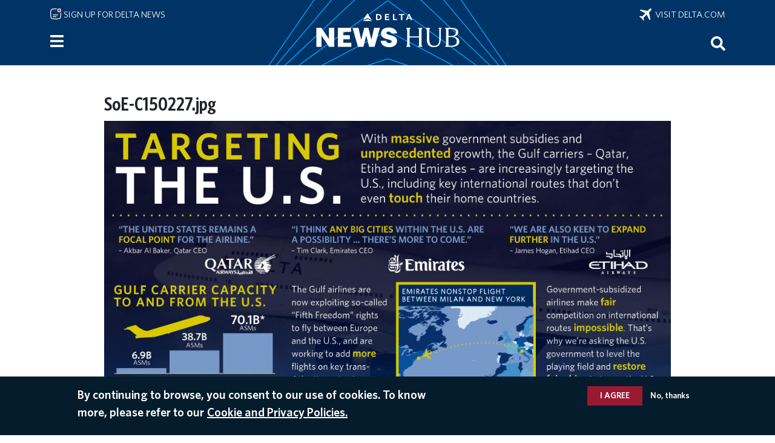

--- FILE ---
content_type: application/javascript
request_url: https://news.delta.com/tjuaYr7pE/T/6FLl2bQA/9icYpDrXY1frmpL5/RAJUAVAj/A0NgT/kEbGi0B
body_size: 159966
content:
(function(){if(typeof Array.prototype.entries!=='function'){Object.defineProperty(Array.prototype,'entries',{value:function(){var index=0;const array=this;return {next:function(){if(index<array.length){return {value:[index,array[index++]],done:false};}else{return {done:true};}},[Symbol.iterator]:function(){return this;}};},writable:true,configurable:true});}}());(function(){tN();I9N();IIN();var bb=function(){return ["\x00#F,-","D*+\x40R","D88J","","\x3fU0[a].\t","\rU_","1R$ZG","}0+\x40\x07O\x400+2J#HRB/\b","\x002!V &iB\x07Y12","^F\x40","9]","5E* _","D","K>:!)X&EH","+\t%z","N\x3f)]","t>\x07x:j\ti\nrT","D;\x3fJ\x00","2K3:","%\'BMa\x00=",")In\x07}1,X#][v/B8#\nL","F","OC[&\tE\v:\by\'5","^9HPs>","Y","\vR$\x40\n1)IbhAF#D","\t4)Q*,EHN\x07\x3f2Z4","cV%D\v\v7|>\v",".%4W0)\t+","^=\x40G\\>4","2X)]","OA","$LD\v9G1","K/\"I\x40WN*\x3fUqHVF/Q>","J\n*R\x3f]GJ>","]\x00\r8\r2K& XUC","l\rD2=LDS\x3f\x00UjMI2","aa","^-,X\x3fMGVD&.","Z)","Y","Z4]g^/D$>8A\x3f\x00","b/*C","MCF+","\x3fD8",")7.V1\'I","A\" O\x07MA\n","^-","B-9O","O]$I,8Q3","%\x40(\'X*HH","l&","\b",".O>[W2S+)Q{\x07&W0-MH\r;%N",",K3,CS","%D%+OHy.9","\r,AM~Y","NY\'","/+BU","\n\x3f0m=H[W8DU\'cZDD%a, B\x07BZh\x3f>Q4Mb&Fg^WiE)Vj","C-k\x07","9\tU\v>J.","W","\x40B","G18ED\'_;.o4NKA>\x40>#V","qD<q","2V","\r","X+\x40$Z\x3f","%\r72N*)D X\bsS","|\v","\\\x40\t\x00_94Iv\x40[$\bH$-%g","IDY0;","ML73S","(;.F&6c","h$>"," C\fD","n^\f,9X\x3fjC\\<\rR","5/\x40D","PG$H\'/",">GT]#D9)Y>\f","H\x3fX(","T8L\t\"J5\v\x3f\r","%`sDJ0,9S5LPW83H$,","\v#}\"*C3Q^8=\ngYDQ L),g7)\t\v","[\t+4G\'","Y+,\"2M3+^X","/I#\x40Rb8Y3\f\bW!)2Q","5LT[)\te+>","K\x07U8L\v29N\"kP]=D8L","bJ",".%M57,G.+B","TRc-","I4a","N]-O.","3L;","!\"Y\x07UY\x07","Q\x3f(Q\f","~ldu%k7v94\n:!wt;{N\v;:Z9\x40HY&O%:\vJ.8[9~PDBXfez","-L16\r!F0",";2Y",".F,9","","O\rL\x00H73S","^6K!t",":\x00T-#K:5(","=~\x07O\v,5K4[}A)H:>%^\n8","J&","W=\nm4LPq%O/)Q\n","ZGFD\'","tB","9W","\v2M.+c\x00K","\x40\rB~1.\\6L","f\t\vL",">Q>K","\x40\b","K","\x00_;","OK\x409m%+","b\'\x40[2\f(cyUQ\b^","\"5Q+M\f\x40_","$C6","+","UW(\bS#<J","Y\';=O%KGS>8H\'/\tL\t+","\'\rS!",":CM","6G-:","%\x40(\'X0u3\'H\n,R\x3fGGQ>N$","\\]\fd","C>%","jD>\"\\",":\v.A\n:I\x40_","=E8DW_j\x40&&ZK8R3K9+\f\x07YH\v;8","Z\x07O_","(+U!N","\x3fS\v,",":^\vO","M","\x40&&\\%7\r)W.","w|","%P\":C^2(8Z\\%+$ZW>\v",".[\x00>= \ta,#\\\rOY","N\x0017T4lLS(\x00D.",":T=L","O,;_\x07T\x00",",M\"*E\fF","/vN",")U","z","\'L\"\"_","D*<_","bS#/L2\x07z3!^SYF",".=aY$X\f6\fR8GVA","k4","U","-(M","\f29\\#`LF/W+&","F)","P\v6C7+x\rJ","U0","9/l\t>\x07\x074",")%^6-!K/HS^","T\x3fYWFQ/","JM\\>\tO>V\v,","W","N\x40",".\tF","3U0EO\n=9T\'LF","(N\'/J\x078;.D/\'K\nU","\rJ:\n%","\v63G\'","-G!B\x07","\'2\vK.+\f2M\x000","r5\fk","_\x00)","OS>I/9","9\tO>","Q",")}:!<","JM"," 4\v\x07-G-:","(<!O&","H\f5T>DGF8B#V\b","H","3M4[C","\bL<&","K%<MD","+G","(D,+TD7Q&<\f*D\x07H","v/(\x3f\x40\x40P{/.G1/\x40BqJ0|~>GVS#D8",">W4JV","HRB&g\x3f$","0;NBO\n","9I\x00J[-5_8EKF3I+$]","m#FO[9\t","t\"","U\x3f)I>OK^&","e#E%=\t;\x3f`r//U\x07SP\'A9qT\x3f\tfK$\rL#)Zt\n0H>)\x401/^","=.X4G","\rK3\n]","[","l","\x40/\vH%$","\"-X\vW2A\n39S%","NM%Y\x40>:\x40~Wir[jQ-","-,X0BG\x40","4M7I",".#\tH\"&-G","p:F!\r)3\r\t;aNMm\t5O\nCs!","LH9jWD22C!\"I","/","6IWD;.\\%FP.D9jWD+6K\'+\fW","S4]","H9v","MT,","LS:","L(R","cd*","}4+NSH^9[","$U>","\x07X",",:^","FMU&\t+\bLD\v\x07\'* ","","eHVZ\tR\x3f&","^","[\n0","<T","v2`a/\'I\fU","]Mb8L#>N","s1DC+1bmgm\tB%8]","/M(GLW83\x40..L\v5\tH0\x40\r\x40I","6",",EO^","5Q&*CO","-m\ba","%gR>\n2K5+^#R\tN*&9^$]M\x40","gJ#L","\v;2T4M","\r/","S>LO/=2Y\x007\r\x00n !ATIQ~\x07\\\"\tCB:\x00X","y+/I4M","_SG","_S","","lw>ZHO","I",")Q*,\x40\x07","~9/L","_\n08X#LP","%X0[","J+","W,\t%\"MI","U/q+8U>","M#FV])M","SN\v=\\\"MHT&\rR\x3f>H\f-\v(\fO (\x40=","JPW+D(]:>","\x07]\n08~9\x40NV","N4GFp/\rB%$","I4_N","]:1","PW;D9>-Y\x07+","\nS%\'",",^\x07\x40","\\;\x3f","JvQ","Y4_KQ/N>#V","u[.\tW#$5\v5.Vc\nIS\t\x07Y12FFG&\t","\f:$c1<McK\n,"];};var RQ=function(M8,Ec){return M8!=Ec;};var SO=function(){var Nt;if(typeof ff["window"]["XMLHttpRequest"]!=='undefined'){Nt=new (ff["window"]["XMLHttpRequest"])();}else if(typeof ff["window"]["XDomainRequest"]!=='undefined'){Nt=new (ff["window"]["XDomainRequest"])();Nt["onload"]=function(){this["readyState"]=4;if(this["onreadystatechange"] instanceof ff["Function"])this["onreadystatechange"]();};}else{Nt=new (ff["window"]["ActiveXObject"])('Microsoft.XMLHTTP');}if(typeof Nt["withCredentials"]!=='undefined'){Nt["withCredentials"]=true;}return Nt;};var Ab=function(BT,YH){return BT>YH;};var mQ=function qm(Y6,JB){'use strict';var UF=qm;switch(Y6){case hn:{var mt=JB[Fh];var vX=JB[c1];TX.push(qb);var JI=st(null,mt)?null:RQ(Gb()[jU(l6)].call(null,Pt,TH,RX),typeof ff[Gb()[jU(OU)](Rv(Rv(xT)),qR,s9)])&&mt[ff[Gb()[jU(OU)](Zv,qR,s9)][Im()[wI(IF)](Hm,HB,dv)]]||mt[Bb(typeof cQ()[Em(IF)],'undefined')?cQ()[Em(Qv)](A6,Fm,P9,EU):cQ()[Em(jm)](Zc,t6,bI,Tm)];if(RQ(null,JI)){var TI,Mv,qt,BF,gI=[],Ot=Rv(P2[Eb()[cb(bF)](KH,WF)]()),LF=Rv(K9[OU]);try{var L9=TX.length;var FR=Rv(c1);if(qt=(JI=JI.call(mt))[Eb()[cb(RX)].call(null,Av,w6)],Bb(P6,vX)){if(nV(ff[Eb()[cb(x8)](f8,HQ)](JI),JI)){FR=Rv(Rv(c1));return;}Ot=Rv(xT);}else for(;Rv(Ot=(TI=qt.call(JI))[Im()[wI(pH)](xT,nR,C8)])&&(gI[nV(typeof Gb()[jU(wR)],'undefined')?Gb()[jU(xT)].apply(null,[mH,c6,bv]):Gb()[jU(PU)].apply(null,[VH,YB,vc])](TI[Bb(typeof Eb()[cb(CX)],Jt([],[][[]]))?Eb()[cb(Zb)](XU,j8):Eb()[cb(jm)](dI,BQ)]),nV(gI[Eb()[cb(P6)](AF,pm)],vX));Ot=Rv(P6));}catch(tT){LF=Rv(P6),Mv=tT;}finally{TX.splice(gF(L9,xT),Infinity,qb);try{var SX=TX.length;var lT=Rv({});if(Rv(Ot)&&RQ(null,JI[Im()[wI(nR)](Qv,IF,DB)])&&(BF=JI[Im()[wI(nR)](Rv([]),IF,DB)](),nV(ff[Eb()[cb(x8)].call(null,f8,HQ)](BF),BF))){lT=Rv(Rv([]));return;}}finally{TX.splice(gF(SX,xT),Infinity,qb);if(lT){TX.pop();}if(LF)throw Mv;}if(FR){TX.pop();}}var RT;return TX.pop(),RT=gI,RT;}TX.pop();}break;case Rr:{var m9=JB[Fh];TX.push(Mm);var UB=m9[Qm()[DI(AX)](fT,Zt,wb,tb,P6,tB)](function(nX){return qm.apply(this,[Rq,arguments]);});var Am;return Am=UB[Gb()[jU(WV)](Av,CU,T9)](Im()[wI(VH)](P9,fV,DX)),TX.pop(),Am;}break;case j0:{TX.push(ZU);throw new (ff[nV(typeof cQ()[Em(xT)],'undefined')?cQ()[Em(XH)](mG,F3,Rg,dp):cQ()[Em(Qv)].apply(null,[UX,HR,rQ,fI])])(nV(typeof Im()[wI(LG)],Jt('',[][[]]))?Im()[wI(O3)](pZ,wp,Jg):Im()[wI(Zl)].apply(null,[P9,HR,w5]));}break;case f2:{var f5={};TX.push(UW);var SG={};try{var Mz=TX.length;var SA=Rv(Rv(Fh));var JP=new (ff[Eb()[cb(n3)].call(null,gz,FH)])(P6,K9[mH])[Eb()[cb(v5)].apply(null,[ZC,CA])](Im()[wI(d5)](Rv(Rv(P6)),C3,cS));var nA=JP[Gb()[jU(D5)](Rv(Rv(xT)),rW,gz)](Eb()[cb(q4)].call(null,CX,Eg));var Y3=JP[Eb()[cb(Ak)](Id,tk)](nA[Gb()[jU(cz)](AF,Ap,SP)]);var tW=JP[Bb(typeof Eb()[cb(TG)],'undefined')?Eb()[cb(Zb)].call(null,jz,s9):Eb()[cb(Ak)].call(null,Id,tk)](nA[Up()[QG(sv)](KP,l6,l6,nR)]);f5=fd(hn,[Eb()[cb(l5)].call(null,fk,WW),Y3,nV(typeof Eb()[cb(OU)],Jt([],[][[]]))?Eb()[cb(pv)].call(null,Xl,Sq):Eb()[cb(Zb)](AX,XU),tW]);var Sv=new (ff[Eb()[cb(n3)](gz,FH)])(P6,P6)[Eb()[cb(v5)](ZC,CA)](Gb()[jU(l5)].apply(null,[Rv([]),dl,Gd]));var Ag=Sv[Bb(typeof Gb()[jU(QA)],Jt([],[][[]]))?Gb()[jU(PU)](Ms,V3,lp):Gb()[jU(D5)](P6,rW,gz)](Eb()[cb(q4)](CX,Eg));var tE=Sv[Eb()[cb(Ak)].apply(null,[Id,tk])](Ag[Gb()[jU(cz)].call(null,Fp,Ap,SP)]);var U5=Sv[Eb()[cb(Ak)](Id,tk)](Ag[Up()[QG(sv)](KP,l6,l6,Zs)]);SG=fd(hn,[Gb()[jU(pv)](lk,Iv,fl),tE,Gb()[jU(AG)].call(null,Mk,jF,AG),U5]);}finally{TX.splice(gF(Mz,xT),Infinity,UW);var Hl;return Hl=fd(hn,[Gb()[jU(A5)](Ig,GU,EW),f5[Eb()[cb(l5)].call(null,fk,WW)]||null,Im()[wI(C3)](Fp,w4,LE),f5[nV(typeof Eb()[cb(EA)],Jt('',[][[]]))?Eb()[cb(pv)].apply(null,[Xl,Sq]):Eb()[cb(Zb)](lG,xE)]||null,Gb()[jU(Ep)].call(null,tb,RF,XP),SG[nV(typeof Gb()[jU(VH)],Jt('',[][[]]))?Gb()[jU(pv)](Ks,Iv,fl):Gb()[jU(PU)](CX,Rz,Hd)]||null,Qm()[DI(wR)](IE,Xp,tg,Rv(Rv(xT)),b3,x8),SG[Gb()[jU(AG)].apply(null,[RP,jF,AG])]||null]),TX.pop(),Hl;}TX.pop();}break;case g1:{var vz=JB[Fh];TX.push(UP);if(ff[Bb(typeof Im()[wI(XU)],Jt([],[][[]]))?Im()[wI(Zl)](q5,PZ,f4):Im()[wI(Tm)](dP,H4,UA)][nV(typeof Qm()[DI(kg)],Jt(Bb(typeof Eb()[cb(Rg)],Jt([],[][[]]))?Eb()[cb(Zb)](mP,hp):Eb()[cb(XH)].call(null,tB,Gp),[][[]]))?Qm()[DI(Ig)].call(null,rQ,x8,Vd,WV,Dk,Rg):Qm()[DI(xT)].call(null,tb,Zs,ds,Rv(P6),p5,Kl)](vz)){var Ul;return TX.pop(),Ul=vz,Ul;}TX.pop();}break;case HK:{var Uz=dA;TX.push(MG);var cP=Eb()[cb(XH)](tB,b9);for(var wA=P6;Zg(wA,Uz);wA++){cP+=Eb()[cb(BZ)](OP,lU);Uz++;}TX.pop();}break;case FN:{var Es=JB[Fh];var MS=JB[c1];TX.push(sP);if(st(MS,null)||Ab(MS,Es[Eb()[cb(P6)](AF,fE)]))MS=Es[Eb()[cb(P6)](AF,fE)];for(var bA=P6,bs=new (ff[Im()[wI(Tm)](Rv(P6),H4,zF)])(MS);Zg(bA,MS);bA++)bs[bA]=Es[bA];var R3;return TX.pop(),R3=bs,R3;}break;case nJ:{TX.push(FZ);try{var QE=TX.length;var g5=Rv({});var KG=Jt(Jt(Jt(Jt(Jt(Jt(Jt(Jt(Jt(Jt(Jt(Jt(Jt(Jt(Jt(Jt(Jt(Jt(Jt(Jt(Jt(Jt(Jt(Jt(ff[Bb(typeof Qm()[DI(Tm)],'undefined')?Qm()[DI(xT)].apply(null,[BP,dp,hC,Dk,t5,WW]):Qm()[DI(T5)].call(null,Rv({}),Zv,S5,bF,A5,Rg)](ff[Bb(typeof Qm()[DI(BZ)],Jt([],[][[]]))?Qm()[DI(xT)].apply(null,[sv,sG,Dp,dp,Qk,q3]):Qm()[DI(bI)].call(null,Ld,OU,Np,Rv(Rv(P6)),TC,dp)][Im()[wI(nZ)].apply(null,[EA,PU,YE])]),Ck(ff[Qm()[DI(T5)](tB,pH,S5,Rv(xT),A5,Rg)](ff[Qm()[DI(bI)].call(null,sv,Tm,Np,Al,TC,dp)][Im()[wI(J4)](Ld,sZ,Gt)]),xT)),Ck(ff[nV(typeof Qm()[DI(AF)],'undefined')?Qm()[DI(T5)].apply(null,[Rv(Rv({})),x8,S5,Ms,A5,Rg]):Qm()[DI(xT)].apply(null,[gz,ZC,kA,q5,BS,Y5])](ff[Qm()[DI(bI)].call(null,PU,P6,Np,Fp,TC,dp)][Eb()[cb(cp)](pZ,mE)]),PU)),Ck(ff[Qm()[DI(T5)].apply(null,[dP,l6,S5,rQ,A5,Rg])](ff[Qm()[DI(bI)](Rv(Rv(xT)),fT,Np,lk,TC,dp)][Im()[wI(f4)].apply(null,[sC,fk,NU])]),tB)),Ck(ff[Qm()[DI(T5)].apply(null,[RX,WE,S5,Fp,A5,Rg])](ff[Bb(typeof Im()[wI(TA)],Jt('',[][[]]))?Im()[wI(Zl)](fg,Nz,OE):Im()[wI(dp)](sC,DP,LW)][nV(typeof cQ()[Em(xT)],Jt([],[][[]]))?cQ()[Em(c3)].call(null,Dl,wg,Qs,Qv):cQ()[Em(Qv)].apply(null,[Ik,Zb,CX,Wv])]),Qv)),Ck(ff[Qm()[DI(T5)].call(null,Rv({}),P9,S5,Rv(Rv(xT)),A5,Rg)](ff[nV(typeof Qm()[DI(bF)],Jt([],[][[]]))?Qm()[DI(bI)](sG,bF,Np,Rv(Rv(xT)),TC,dp):Qm()[DI(xT)](pH,TA,kP,c3,gz,Y4)][nV(typeof Eb()[cb(sZ)],Jt('',[][[]]))?Eb()[cb(gk)].apply(null,[Lz,NE]):Eb()[cb(Zb)].apply(null,[GG,FE])]),kg)),Ck(ff[Qm()[DI(T5)](Fp,HB,S5,P9,A5,Rg)](ff[Qm()[DI(bI)](Mk,l6,Np,RP,TC,dp)][Gb()[jU(NA)](ZE,wz,lP)]),XH)),Ck(ff[Qm()[DI(T5)](P6,Av,S5,AX,A5,Rg)](ff[Qm()[DI(bI)].call(null,Zt,IE,Np,Rv(Rv([])),TC,dp)][Gb()[jU(XU)](c3,PA,Cz)]),K9[hP])),Ck(ff[Qm()[DI(T5)](Qv,k5,S5,VH,A5,Rg)](ff[Qm()[DI(bI)].call(null,tb,MA,Np,Rv(Rv(P6)),TC,dp)][Up()[QG(dP)].call(null,I3,Rs,x8,l6)]),Zb)),Ck(ff[nV(typeof Qm()[DI(Ll)],Jt([],[][[]]))?Qm()[DI(T5)](Rv([]),pH,S5,gZ,A5,Rg):Qm()[DI(xT)](kg,Rz,gP,Rg,VG,CP)](ff[Qm()[DI(bI)].call(null,Rv(xT),fg,Np,BP,TC,dp)][Gb()[jU(Mg)](Zl,s8,m4)]),dp)),Ck(ff[Qm()[DI(T5)](bF,fT,S5,Ms,A5,Rg)](ff[nV(typeof Qm()[DI(QW)],'undefined')?Qm()[DI(bI)](Rv(xT),Lz,Np,Rv(P6),TC,dp):Qm()[DI(xT)](AF,HB,fV,j3,NE,ZW)][Im()[wI(Ek)](tB,O3,lb)]),Tm)),Ck(ff[Qm()[DI(T5)].apply(null,[Rv(Rv(xT)),PU,S5,Oz,A5,Rg])](ff[Bb(typeof Qm()[DI(kg)],Jt([],[][[]]))?Qm()[DI(xT)](ZE,fT,DB,gz,gp,Fz):Qm()[DI(bI)].apply(null,[Rv(Rv(xT)),hP,Np,Zb,TC,dp])][nV(typeof Im()[wI(Zb)],Jt('',[][[]]))?Im()[wI(ng)](sv,Kp,xm):Im()[wI(Zl)](Rv(Rv({})),WZ,xS)]),Gd)),Ck(ff[Qm()[DI(T5)].call(null,mH,kg,S5,Zb,A5,Rg)](ff[Qm()[DI(bI)].call(null,Ms,f3,Np,k5,TC,dp)][nV(typeof Im()[wI(bF)],'undefined')?Im()[wI(kl)].apply(null,[VH,Cd,WQ]):Im()[wI(Zl)](tb,gG,l5)]),K9[pP])),Ck(ff[Qm()[DI(T5)](Q4,RP,S5,mH,A5,Rg)](ff[nV(typeof Qm()[DI(TA)],Jt([],[][[]]))?Qm()[DI(bI)].call(null,cZ,Cd,Np,nR,TC,dp):Qm()[DI(xT)](Mk,XH,bW,wR,zP,w5)][Gb()[jU(Pg)](bI,lb,HB)]),jm)),Ck(ff[Qm()[DI(T5)](Rv(Rv(xT)),Fp,S5,AF,A5,Rg)](ff[Qm()[DI(bI)](c3,AF,Np,HB,TC,dp)][Im()[wI(dG)].apply(null,[nG,WZ,nc])]),Ld)),Ck(ff[Bb(typeof Qm()[DI(BZ)],Jt([],[][[]]))?Qm()[DI(xT)](gZ,qS,B3,j3,zC,Cl):Qm()[DI(T5)](Rv(P6),nR,S5,tB,A5,Rg)](ff[Qm()[DI(bI)].apply(null,[QW,hP,Np,Al,TC,dp])][Im()[wI(cp)](Rg,Mg,Nv)]),dP)),Ck(ff[Bb(typeof Qm()[DI(tb)],Jt([],[][[]]))?Qm()[DI(xT)].apply(null,[mH,l6,G3,sC,kS,XZ]):Qm()[DI(T5)](pP,gz,S5,Ld,A5,Rg)](ff[Qm()[DI(bI)].apply(null,[Mk,WE,Np,Rv(Rv([])),TC,dp])][Im()[wI(NS)].apply(null,[XH,bF,DT])]),Mk)),Ck(ff[nV(typeof Qm()[DI(kg)],Jt(nV(typeof Eb()[cb(x8)],'undefined')?Eb()[cb(XH)].apply(null,[tB,tf]):Eb()[cb(Zb)](US,js),[][[]]))?Qm()[DI(T5)](Xk,W5,S5,Rv(Rv(xT)),A5,Rg):Qm()[DI(xT)](Rv({}),dp,IP,l6,Ds,s9)](ff[Bb(typeof Qm()[DI(Hm)],Jt([],[][[]]))?Qm()[DI(xT)](H4,fg,BW,kg,XG,Wd):Qm()[DI(bI)](Rv(Rv(xT)),Zb,Np,PU,TC,dp)][Eb()[cb(SW)](dS,vQ)]),Zl)),Ck(ff[nV(typeof Qm()[DI(P9)],Jt([],[][[]]))?Qm()[DI(T5)](Zv,fT,S5,dp,A5,Rg):Qm()[DI(xT)](WE,Gd,T9,Rv(Rv(xT)),wW,fG)](ff[Qm()[DI(bI)].apply(null,[f3,xT,Np,Rv(Rv([])),TC,dp])][Eb()[cb(DW)].call(null,x5,D6)]),K9[l6])),Ck(ff[Bb(typeof Qm()[DI(Mk)],'undefined')?Qm()[DI(xT)](Rv(Rv({})),Q4,A3,qS,wp,fg):Qm()[DI(T5)](tb,BP,S5,Qv,A5,Rg)](ff[Qm()[DI(bI)].apply(null,[BZ,RP,Np,Dk,TC,dp])][Gb()[jU(rQ)](Ld,O5,Fs)]),qS)),Ck(ff[nV(typeof Qm()[DI(PU)],Jt([],[][[]]))?Qm()[DI(T5)](Hm,ZC,S5,Rv(xT),A5,Rg):Qm()[DI(xT)](fT,pP,xk,Xp,Dg,bS)](ff[Qm()[DI(bI)](Rv(Rv(P6)),dP,Np,Zb,TC,dp)][Im()[wI(vc)](f3,I5,DX)]),bF)),Ck(ff[Qm()[DI(T5)].apply(null,[Rv(Rv({})),Lz,S5,P9,A5,Rg])](ff[Qm()[DI(bI)].apply(null,[Rv({}),bI,Np,j3,TC,dp])][Bb(typeof cQ()[Em(bF)],Jt([],[][[]]))?cQ()[Em(Qv)](VZ,n4,dp,tB):cQ()[Em(OP)](r4,Pv,Ld,Zl)]),bI)),Ck(ff[Qm()[DI(T5)].call(null,MA,T5,S5,LP,A5,Rg)](ff[Qm()[DI(bI)](XH,q5,Np,HS,TC,dp)][Gb()[jU(Dz)](W5,Zc,bW)]),K9[RX])),Ck(ff[Qm()[DI(T5)](fg,nR,S5,Mk,A5,Rg)](ff[Qm()[DI(Zb)](Qs,Rz,VP,W5,Zv,XH)][Gb()[jU(x8)](dP,MT,TA)]),K9[QW])),Ck(ff[Qm()[DI(T5)](Rv(xT),XP,S5,qk,A5,Rg)](ff[Im()[wI(dp)](Rv({}),DP,LW)][Gb()[jU(x5)].call(null,Tm,Pc,cZ)]),Rz));var p3;return TX.pop(),p3=KG,p3;}catch(w3){TX.splice(gF(QE,xT),Infinity,FZ);var Gz;return TX.pop(),Gz=K9[mH],Gz;}TX.pop();}break;case HD:{var NZ=JB[Fh];TX.push(vd);var r5=Eb()[cb(XH)](tB,O1);var zg=Qm()[DI(f3)].call(null,Gd,gZ,pC,WV,Pd,Gd);var T3=P6;var rl=NZ[Im()[wI(QP)](BZ,RW,Om)]();while(Zg(T3,rl[Eb()[cb(P6)].call(null,AF,vC)])){if(pW(zg[Im()[wI(mp)](AX,Bk,vI)](rl[Eb()[cb(Rg)](l6,bQ)](T3)),P6)||pW(zg[Im()[wI(mp)].call(null,c3,Bk,vI)](rl[Bb(typeof Eb()[cb(qd)],Jt([],[][[]]))?Eb()[cb(Zb)].apply(null,[AF,Ez]):Eb()[cb(Rg)](l6,bQ)](Jt(T3,K9[OU]))),P6)){r5+=xT;}else{r5+=P6;}T3=Jt(T3,PU);}var jv;return TX.pop(),jv=r5,jv;}break;case Rq:{var nX=JB[Fh];var Yz;TX.push(G5);return Yz=ff[Eb()[cb(x8)].apply(null,[f8,Et])][cQ()[Em(Zl)].apply(null,[hW,sA,Ll,Qv])](nX)[Qm()[DI(AX)].apply(null,[gz,AF,V4,fT,P6,tB])](function(sz){return nX[sz];})[P6],TX.pop(),Yz;}break;case nK:{var L5=JB[Fh];TX.push(Mp);if(Bb([Im()[wI(G3)].apply(null,[Pt,Ts,JT]),Gb()[jU(E3)](BZ,qQ,jZ),Eb()[cb(dW)](fl,GP)][Im()[wI(mp)](Pt,Bk,wv)](L5[nV(typeof Up()[QG(WV)],Jt([],[][[]]))?Up()[QG(P9)](zm,P6,XH,RX):Up()[QG(kg)](Rs,bW,hz,Zb)][Im()[wI(pk)](Ll,A3,BH)]),xs(K9[OU]))){TX.pop();return;}ff[Eb()[cb(A5)](sg,fQ)](function(){var MZ=Rv([]);TX.push(C5);try{var zl=TX.length;var s3=Rv([]);if(Rv(MZ)&&L5[Up()[QG(P9)](t5,P6,XH,OU)]&&(L5[Up()[QG(P9)](t5,P6,XH,LP)][Bb(typeof Eb()[cb(bk)],'undefined')?Eb()[cb(Zb)](ZW,hp):Eb()[cb(O3)].apply(null,[pv,lU])](Qm()[DI(QW)].apply(null,[wR,wR,rA,qk,J3,Zl]))||L5[Up()[QG(P9)](t5,P6,XH,IE)][Eb()[cb(O3)](pv,lU)](Eb()[cb(E3)](wG,zm)))){MZ=Rv(Rv(c1));}}catch(FA){TX.splice(gF(zl,xT),Infinity,C5);L5[Up()[QG(P9)](t5,P6,XH,Zt)][Gb()[jU(Fd)](IE,O6,bZ)](new (ff[Gb()[jU(Bk)].call(null,Rv(Rv({})),f6,OS)])(Eb()[cb(Fd)](AW,Ac),fd(hn,[Gb()[jU(rg)](Rv({}),QB,J3),Rv(Rv({})),Eb()[cb(Bk)](RX,Tc),Rv([]),Eb()[cb(rg)](A5,Wc),Rv(Rv(c1))])));}if(Rv(MZ)&&Bb(L5[Eb()[cb(JZ)](b5,cc)],Gb()[jU(JZ)](Qs,sR,AW))){MZ=Rv(Rv(c1));}if(MZ){L5[Up()[QG(P9)].call(null,t5,P6,XH,Xk)][Bb(typeof Gb()[jU(fg)],Jt('',[][[]]))?Gb()[jU(PU)](Hm,wg,zk):Gb()[jU(Fd)].call(null,CX,O6,bZ)](new (ff[Gb()[jU(Bk)](sv,f6,OS)])(Qm()[DI(nR)](Rv({}),WV,I3,RP,XP,Zb),fd(hn,[Gb()[jU(rg)].apply(null,[ZE,QB,J3]),Rv(Fh),Eb()[cb(Bk)].apply(null,[RX,Tc]),Rv([]),Eb()[cb(rg)](A5,Wc),Rv(Fh)])));}TX.pop();},P6);TX.pop();}break;case wr:{TX.push(pp);ff[nV(typeof Eb()[cb(Is)],'undefined')?Eb()[cb(A5)](sg,Kb):Eb()[cb(Zb)](ks,M5)](function(){return qm.apply(this,[HK,arguments]);},gE);TX.pop();}break;case p2:{TX.push(mz);ff[Gb()[jU(jm)](mH,VX,d5)][Im()[wI(CS)](j3,Rg,Vg)](Up()[QG(Ig)](I4,Pd,kg,lk),function(L5){return qm.apply(this,[nK,arguments]);});TX.pop();}break;case Dh:{var bz;TX.push(j3);var cg;var s5;for(bz=P6;Zg(bz,JB[Bb(typeof Eb()[cb(hz)],'undefined')?Eb()[cb(Zb)](w5,tZ):Eb()[cb(P6)](AF,CS)]);bz+=xT){s5=JB[bz];}cg=s5[cQ()[Em(gz)](Dp,G3,HB,kg)]();if(ff[Eb()[cb(Tm)].call(null,A6,gz)].bmak[nV(typeof Gb()[jU(Dk)],Jt([],[][[]]))?Gb()[jU(xC)](Rv(P6),DE,WE):Gb()[jU(PU)].call(null,lk,PP,X5)][cg]){ff[Eb()[cb(Tm)](A6,gz)].bmak[Gb()[jU(xC)].apply(null,[Zl,DE,WE])][cg].apply(ff[Eb()[cb(Tm)](A6,gz)].bmak[Bb(typeof Gb()[jU(zC)],'undefined')?Gb()[jU(PU)].apply(null,[mH,Ns,qA]):Gb()[jU(xC)](Zb,DE,WE)],s5);}TX.pop();}break;case AJ:{TX.push(xT);var rd=ff[Eb()[cb(Tm)](A6,Xk)][Im()[wI(CS)](WE,Rg,Fk)]?xT:K9[mH];var qz=ff[nV(typeof Eb()[cb(q5)],Jt('',[][[]]))?Eb()[cb(Tm)](A6,Xk):Eb()[cb(Zb)].apply(null,[gv,vZ])][Gb()[jU(Ol)](Rv(Rv({})),jG,n3)]?xT:P6;var V5=ff[nV(typeof Eb()[cb(T5)],Jt([],[][[]]))?Eb()[cb(Tm)](A6,Xk):Eb()[cb(Zb)](np,Jd)][Gb()[jU(YZ)](Rv(P6),Yg,Hs)]?xT:P6;var BC=ff[nV(typeof Eb()[cb(fV)],Jt('',[][[]]))?Eb()[cb(Tm)].apply(null,[A6,Xk]):Eb()[cb(Zb)](Ps,IE)][Qm()[DI(wp)](Rv([]),Dk,ZP,sv,lZ,Qv)]?xT:K9[mH];var Nk=ff[nV(typeof Eb()[cb(MA)],'undefined')?Eb()[cb(Tm)](A6,Xk):Eb()[cb(Zb)].call(null,fl,Rp)][Im()[wI(J5)](x8,np,zC)]?xT:P6;var GS=ff[Eb()[cb(Tm)](A6,Xk)][Gb()[jU(Q3)](CX,Sp,pg)]?xT:P6;var wC=ff[Eb()[cb(Tm)](A6,Xk)][Up()[QG(QW)](VH,pE,Tm,Gd)]?xT:P6;var Ud=ff[Eb()[cb(Tm)].apply(null,[A6,Xk])][Bb(typeof Gb()[jU(Bk)],Jt([],[][[]]))?Gb()[jU(PU)].call(null,HS,qs,Qd):Gb()[jU(ZW)](Rv(Rv([])),fC,T5)]?xT:P6;var sp=ff[Eb()[cb(Tm)].apply(null,[A6,Xk])][Gb()[jU(LG)].call(null,xT,pH,pH)]?xT:P6;var fS=ff[Im()[wI(fP)](Rv({}),j3,UE)][Gb()[jU(dp)].apply(null,[Rv({}),MP,Ts])].bind?P2[Eb()[cb(Mk)].apply(null,[Pp,N5])]():P6;var z3=ff[Eb()[cb(Tm)](A6,Xk)][Bb(typeof Gb()[jU(Ll)],Jt('',[][[]]))?Gb()[jU(PU)](PU,hA,hZ):Gb()[jU(MC)](Mk,Cl,ZS)]?xT:K9[mH];var xP=ff[Eb()[cb(Tm)](A6,Xk)][cQ()[Em(fT)](f3,Ep,Ms,x8)]?xT:P6;var j5;var XE;try{var Vk=TX.length;var qP=Rv(c1);j5=ff[Eb()[cb(Tm)].apply(null,[A6,Xk])][Im()[wI(DW)](Rv(Rv(xT)),J4,vl)]?xT:P6;}catch(OW){TX.splice(gF(Vk,xT),Infinity,xT);j5=P2[Eb()[cb(bF)].call(null,KH,kS)]();}try{var Td=TX.length;var md=Rv({});XE=ff[Eb()[cb(Tm)](A6,Xk)][Im()[wI(CG)](IF,bp,DZ)]?P2[nV(typeof Eb()[cb(ZS)],Jt([],[][[]]))?Eb()[cb(Mk)].apply(null,[Pp,N5]):Eb()[cb(Zb)](Dz,Ek)]():P6;}catch(nS){TX.splice(gF(Td,xT),Infinity,xT);XE=P6;}var HE;return HE=Jt(Jt(Jt(Jt(Jt(Jt(Jt(Jt(Jt(Jt(Jt(Jt(Jt(rd,Ck(qz,xT)),Ck(V5,PU)),Ck(BC,tB)),Ck(Nk,Qv)),Ck(GS,kg)),Ck(wC,XH)),Ck(Ud,P2[Bb(typeof Eb()[cb(Pl)],Jt([],[][[]]))?Eb()[cb(Zb)].call(null,Ip,nP):Eb()[cb(Mg)](ZS,ZG)]())),Ck(j5,K9[Rg])),Ck(XE,dp)),Ck(sp,Tm)),Ck(fS,Gd)),Ck(z3,x8)),Ck(xP,K9[Zl])),TX.pop(),HE;}break;}};var EP=function OG(ZZ,Sz){'use strict';var Yd=OG;switch(ZZ){case sN:{return this;}break;case z0:{TX.push(Xd);var VC;return VC=Im()[wI(Qs)].call(null,Rv(Rv({})),zS,jP),TX.pop(),VC;}break;case hn:{var tS=Sz[Fh];TX.push(dC);var LA=ff[Eb()[cb(x8)].apply(null,[f8,WI])](tS);var hS=[];for(var L4 in LA)hS[Gb()[jU(xT)](sv,Rw,bv)](L4);hS[Gb()[jU(Pt)](tb,rx,SW)]();var Az;return Az=function FC(){TX.push(rP);for(;hS[Eb()[cb(P6)](AF,H3)];){var Kg=hS[Gb()[jU(Zt)](Dk,hC,sZ)]();if(qp(Kg,LA)){var DA;return FC[Bb(typeof Eb()[cb(Mk)],Jt([],[][[]]))?Eb()[cb(Zb)].call(null,Kk,Ez):Eb()[cb(jm)](dI,Nl)]=Kg,FC[Im()[wI(pH)](jZ,nR,YR)]=Rv(xT),TX.pop(),DA=FC,DA;}}FC[Im()[wI(pH)](qS,nR,YR)]=Rv(P6);var nd;return TX.pop(),nd=FC,nd;},TX.pop(),Az;}break;case nr:{TX.push(Ml);this[Im()[wI(pH)].call(null,Fp,nR,Qt)]=Rv(P6);var K3=this[nV(typeof Eb()[cb(Q4)],Jt('',[][[]]))?Eb()[cb(W5)](pP,g6):Eb()[cb(Zb)](UG,Ap)][P6][Eb()[cb(Zs)].call(null,mp,Hb)];if(Bb(Eb()[cb(Cd)](l5,PR),K3[Im()[wI(tb)](kg,c3,QX)]))throw K3[nV(typeof Gb()[jU(pH)],Jt('',[][[]]))?Gb()[jU(BZ)](mH,RE,qd):Gb()[jU(PU)](Rv(Rv({})),UA,Zv)];var K4;return K4=this[Im()[wI(Xp)](Qv,Pt,AZ)],TX.pop(),K4;}break;case FK:{var XW=Sz[Fh];TX.push(vl);var gW;return gW=XW&&st(nV(typeof Im()[wI(W5)],'undefined')?Im()[wI(Mk)](LP,F5,nl):Im()[wI(Zl)](HS,lA,BP),typeof ff[Gb()[jU(OU)].call(null,dP,Os,s9)])&&Bb(XW[Gb()[jU(Tm)](qk,PR,zS)],ff[Gb()[jU(OU)](QW,Os,s9)])&&nV(XW,ff[Gb()[jU(OU)].apply(null,[sv,Os,s9])][Gb()[jU(dp)](gz,Fz,Ts)])?Gb()[jU(Q4)](wR,jg,vA):typeof XW,TX.pop(),gW;}break;case Qx:{var Tz=Sz[Fh];return typeof Tz;}break;case Zx:{var JS=Sz[Fh];var Ss=Sz[c1];var kk=Sz[wn];TX.push(fs);JS[Ss]=kk[nV(typeof Eb()[cb(Dp)],Jt('',[][[]]))?Eb()[cb(jm)](dI,cG):Eb()[cb(Zb)].call(null,wb,Ez)];TX.pop();}break;case Ox:{var nz=Sz[Fh];var PC=Sz[c1];var CC=Sz[wn];return nz[PC]=CC;}break;case VL:{var LZ=Sz[Fh];var Hp=Sz[c1];var lg=Sz[wn];TX.push(Rz);try{var vE=TX.length;var RG=Rv(Rv(Fh));var rz;return rz=fd(hn,[Bb(typeof Im()[wI(tb)],Jt('',[][[]]))?Im()[wI(Zl)](Q4,Bd,Pk):Im()[wI(tb)].call(null,Rv(Rv({})),c3,gA),Qm()[DI(Ld)].call(null,WG,wp,NC,wp,QS,XH),Bb(typeof Gb()[jU(P9)],Jt('',[][[]]))?Gb()[jU(PU)](fT,F5,vS):Gb()[jU(BZ)](P9,T9,qd),LZ.call(Hp,lg)]),TX.pop(),rz;}catch(Yl){TX.splice(gF(vE,xT),Infinity,Rz);var Ok;return Ok=fd(hn,[Im()[wI(tb)](bI,c3,gA),nV(typeof Eb()[cb(kg)],Jt([],[][[]]))?Eb()[cb(Cd)].call(null,l5,N3):Eb()[cb(Zb)](Ks,np),Gb()[jU(BZ)](cZ,T9,qd),Yl]),TX.pop(),Ok;}TX.pop();}break;case AJ:{return this;}break;case ph:{var cs=Sz[Fh];var BA;TX.push(SW);return BA=fd(hn,[cQ()[Em(dP)](XG,Ml,tb,Rg),cs]),TX.pop(),BA;}break;case pN:{return this;}break;case OD:{return this;}break;case GN:{var v3;TX.push(CW);return v3=Im()[wI(Qs)](dP,zS,H5),TX.pop(),v3;}break;case AO:{var PG=Sz[Fh];TX.push(wd);var EC=ff[Bb(typeof Eb()[cb(qk)],Jt('',[][[]]))?Eb()[cb(Zb)](q5,AW):Eb()[cb(x8)].call(null,f8,M3)](PG);var gg=[];for(var vk in EC)gg[Gb()[jU(xT)](Rv({}),g8,bv)](vk);gg[Bb(typeof Gb()[jU(tb)],Jt([],[][[]]))?Gb()[jU(PU)].call(null,qS,jd,mS):Gb()[jU(Pt)].call(null,EA,ld,SW)]();var Ed;return Ed=function Qg(){TX.push(vW);for(;gg[Eb()[cb(P6)](AF,B5)];){var qC=gg[nV(typeof Gb()[jU(SS)],'undefined')?Gb()[jU(Zt)](RX,Jc,sZ):Gb()[jU(PU)](HB,Tk,G5)]();if(qp(qC,EC)){var jC;return Qg[Eb()[cb(jm)](dI,zF)]=qC,Qg[Im()[wI(pH)].call(null,WV,nR,j6)]=Rv(xT),TX.pop(),jC=Qg,jC;}}Qg[Im()[wI(pH)].apply(null,[Rv(Rv(P6)),nR,j6])]=Rv(K9[mH]);var jS;return TX.pop(),jS=Qg,jS;},TX.pop(),Ed;}break;case Aq:{TX.push(Zp);this[Im()[wI(pH)](Rz,nR,R9)]=Rv(P6);var NP=this[Eb()[cb(W5)].call(null,pP,WI)][P6][nV(typeof Eb()[cb(Zv)],Jt([],[][[]]))?Eb()[cb(Zs)](mp,mm):Eb()[cb(Zb)].apply(null,[AC,Zv])];if(Bb(Eb()[cb(Cd)].call(null,l5,Hb),NP[Im()[wI(tb)](Rv(Rv(xT)),c3,JK)]))throw NP[nV(typeof Gb()[jU(bF)],Jt([],[][[]]))?Gb()[jU(BZ)](Oz,KP,qd):Gb()[jU(PU)](mH,UP,R4)];var mk;return mk=this[Im()[wI(Xp)](Tm,Pt,fC)],TX.pop(),mk;}break;case fD:{var Xz=Sz[Fh];var DS;TX.push(Z5);return DS=Xz&&st(Im()[wI(Mk)](Q4,F5,pz),typeof ff[Gb()[jU(OU)](fT,pI,s9)])&&Bb(Xz[Bb(typeof Gb()[jU(gd)],Jt('',[][[]]))?Gb()[jU(PU)](Rv(P6),Cs,tC):Gb()[jU(Tm)].apply(null,[lk,zH,zS])],ff[Gb()[jU(OU)].call(null,Zv,pI,s9)])&&nV(Xz,ff[Bb(typeof Gb()[jU(D5)],Jt([],[][[]]))?Gb()[jU(PU)](OU,ld,EA):Gb()[jU(OU)](Rv(Rv(P6)),pI,s9)][Gb()[jU(dp)].apply(null,[Qs,Y9,Ts])])?Gb()[jU(Q4)].call(null,Rv({}),vW,vA):typeof Xz,TX.pop(),DS;}break;case vr:{var Xs=Sz[Fh];return typeof Xs;}break;case dO:{var nC=Sz[Fh];var JG=Sz[c1];var Z3=Sz[wn];TX.push(cp);nC[JG]=Z3[Eb()[cb(jm)].apply(null,[dI,Ns])];TX.pop();}break;case zJ:{var zG=Sz[Fh];var n5=Sz[c1];var X4=Sz[wn];return zG[n5]=X4;}break;case Lf:{var xg=Sz[Fh];var TW=Sz[c1];var tP=Sz[wn];TX.push(sC);try{var Lp=TX.length;var WS=Rv(Rv(Fh));var m3;return m3=fd(hn,[Im()[wI(tb)](Rv([]),c3,xS),Qm()[DI(Ld)](LP,WG,dW,CX,QS,XH),Gb()[jU(BZ)](H4,Fd,qd),xg.call(TW,tP)]),TX.pop(),m3;}catch(Kz){TX.splice(gF(Lp,xT),Infinity,sC);var CZ;return CZ=fd(hn,[Im()[wI(tb)](Rz,c3,xS),Eb()[cb(Cd)].apply(null,[l5,Sl]),Bb(typeof Gb()[jU(AX)],Jt('',[][[]]))?Gb()[jU(PU)](OU,EG,nk):Gb()[jU(BZ)](nG,Fd,qd),Kz]),TX.pop(),CZ;}TX.pop();}break;case Hx:{return this;}break;case TO:{var WP=Sz[Fh];TX.push(bP);var Us;return Us=fd(hn,[Bb(typeof cQ()[Em(Gd)],'undefined')?cQ()[Em(Qv)].apply(null,[wP,GC,rQ,IZ]):cQ()[Em(dP)](zP,Ml,Rz,Rg),WP]),TX.pop(),Us;}break;case Pn:{return this;}break;case SJ:{return this;}break;case J0:{var x3;TX.push(Zv);return x3=Im()[wI(Qs)].apply(null,[nG,zS,mp]),TX.pop(),x3;}break;}};var PW=function(lC,Tl){return lC|Tl;};var vs=function(ss){return ff["Math"]["floor"](ff["Math"]["random"]()*ss["length"]);};var QC=function(){LS=[];};var P5=function(VE){if(VE===undefined||VE==null){return 0;}var cW=VE["toLowerCase"]()["replace"](/[^a-z]+/gi,'');return cW["length"];};var BE=function(Uk){return void Uk;};var nV=function(Jz,Gk){return Jz!==Gk;};var P3=function(rk,qg){return rk&qg;};var vG=function(KE,rS){return KE<=rS;};var k3=function(TP,kz){return TP/kz;};var qp=function(Pz,T4){return Pz in T4;};var VS=function(ws,FS){return ws>>FS;};var wZ=function(){return Dd.apply(this,[SN,arguments]);};var CE=function EZ(Wg,mW){var JA=EZ;do{switch(Wg){case pr:{Wg-=mJ;if(Zg(Sd,ZA.length)){do{var XS=MW(ZA,Sd);var l3=MW(KW.kL,DG++);mZ+=Dd(DM,[PW(P3(hg(XS),l3),P3(hg(l3),XS))]);Sd++;}while(Zg(Sd,ZA.length));}}break;case sJ:{for(var Lk=P6;Zg(Lk,dZ[Eb()[cb(P6)].call(null,AF,MC)]);Lk=Jt(Lk,xT)){(function(){TX.push(YA);var pG=dZ[Lk];var AE=Zg(Lk,tA);var t3=AE?Gb()[jU(P6)](Zs,B1,J4):Im()[wI(P6)].apply(null,[Ks,VG,qL]);var gC=AE?ff[Im()[wI(xT)](Rv(Rv({})),Ek,jl)]:ff[Eb()[cb(xT)](Og,vC)];var dE=Jt(t3,pG);P2[dE]=function(){var Fl=gC(bC(pG));P2[dE]=function(){return Fl;};return Fl;};TX.pop();}());}Wg=ID;}break;case Gn:{Wg=Yr;return mZ;}break;case XK:{return TX.pop(),Wz=jk,Wz;}break;case bD:{Wg=Yr;return RC;}break;case UK:{Wg-=V2;if(Zg(Rl,B4.length)){do{Eb()[B4[Rl]]=Rv(gF(Rl,Zb))?function(){return fd.apply(this,[gf,arguments]);}:function(){var BG=B4[Rl];return function(WA,rE){var Fg=KW(WA,rE);Eb()[BG]=function(){return Fg;};return Fg;};}();++Rl;}while(Zg(Rl,B4.length));}}break;case xD:{if(pW(xl,P6)){do{var rG=NG(gF(Jt(xl,HA),TX[gF(TX.length,xT)]),zz.length);var Qz=MW(m5,xl);var PE=MW(zz,rG);ck+=Dd(DM,[P3(hg(P3(Qz,PE)),PW(Qz,PE))]);xl--;}while(pW(xl,P6));}Wg=FO;}break;case EM:{Wg=xn;bG=gF(dk,TX[gF(TX.length,xT)]);}break;case xn:{Wg=bD;while(Ab(Gl,P6)){if(nV(YS[X3[PU]],ff[X3[xT]])&&pW(YS,Ug[X3[P6]])){if(st(Ug,AA)){RC+=Dd(DM,[bG]);}return RC;}if(Bb(YS[X3[PU]],ff[X3[xT]])){var W3=Wk[Ug[YS[P6]][P6]];var QZ=EZ(HK,[Jt(bG,TX[gF(TX.length,xT)]),YS[xT],Gl,W3]);RC+=QZ;YS=YS[P6];Gl-=fd(FN,[QZ]);}else if(Bb(Ug[YS][X3[PU]],ff[X3[xT]])){var W3=Wk[Ug[YS][P6]];var QZ=EZ.call(null,HK,[Jt(bG,TX[gF(TX.length,xT)]),P6,Gl,W3]);RC+=QZ;Gl-=fd(FN,[QZ]);}else{RC+=Dd(DM,[bG]);bG+=Ug[YS];--Gl;};++YS;}}break;case MJ:{Wg=Yr;if(Zg(nE,Ys.length)){do{Im()[Ys[nE]]=Rv(gF(nE,Zl))?function(){return fd.apply(this,[WN,arguments]);}:function(){var cl=Ys[nE];return function(AP,zp,gS){var K5=UZ(IE,zp,gS);Im()[cl]=function(){return K5;};return K5;};}();++nE;}while(Zg(nE,Ys.length));}}break;case Ew:{for(var El=P6;Zg(El,UC[Eb()[cb(P6)].call(null,AF,O4)]);El=Jt(El,xT)){var KS=UC[Eb()[cb(Rg)].call(null,l6,Zk)](El);var YW=Bp[KS];bE+=YW;}var z5;return TX.pop(),z5=bE,z5;}break;case ID:{Wg=Yr;TX.pop();}break;case Qx:{Wg=sJ;var dZ=mW[Fh];var tA=mW[c1];TX.push(LG);var bC=EZ(Kx,[]);}break;case vM:{for(var HW=P6;Zg(HW,YP.length);HW++){var dd=MW(YP,HW);var Tp=MW(hl.Lq,Hg++);VW+=Dd(DM,[PW(P3(hg(dd),Tp),P3(hg(Tp),dd))]);}return VW;}break;case Rr:{var B4=mW[Fh];TS(B4[P6]);var Rl=P6;Wg+=bO;}break;case HK:{Wg+=sh;var dk=mW[Fh];var YS=mW[c1];var Gl=mW[wn];var Ug=mW[Rq];if(Bb(typeof Ug,X3[tB])){Ug=AA;}var RC=Jt([],[]);}break;case lO:{Wg-=Mw;while(Zg(lW,pS[ME[P6]])){cQ()[pS[lW]]=Rv(gF(lW,Qv))?function(){JW=[];EZ.call(this,AO,[pS]);return '';}:function(){var ql=pS[lW];var rZ=cQ()[ql];return function(xW,Il,Bg,IC){if(Bb(arguments.length,P6)){return rZ;}var OZ=Dd(SN,[xW,Il,fT,IC]);cQ()[ql]=function(){return OZ;};return OZ;};}();++lW;}}break;case WN:{var IS=mW[Fh];var Bl=mW[c1];TX.push(kZ);var jk=[];var Q5=EZ(Kx,[]);var SZ=Bl?ff[Eb()[cb(xT)].apply(null,[Og,Xg])]:ff[Im()[wI(xT)].apply(null,[TA,Ek,sl])];for(var JC=P6;Zg(JC,IS[Eb()[cb(P6)].call(null,AF,Ls)]);JC=Jt(JC,xT)){jk[nV(typeof Gb()[jU(P6)],'undefined')?Gb()[jU(xT)].apply(null,[Ks,O1,bv]):Gb()[jU(PU)](Ig,Hk,lz)](SZ(Q5(IS[JC])));}var Wz;Wg=XK;}break;case j0:{var Ys=mW[Fh];FW(Ys[P6]);Wg+=J2;var nE=P6;}break;case AO:{var pS=mW[Fh];var lW=P6;Wg=lO;}break;case FO:{Wg+=jx;return Dd(m2,[ck]);}break;case z0:{var fz=mW[Fh];var Wl=mW[c1];Wg+=Q2;var xZ=mW[wn];var VW=Jt([],[]);var Hg=NG(gF(Wl,TX[gF(TX.length,xT)]),dp);var YP=Vl[xZ];}break;case Cr:{var t4=mW[Fh];hl=function(jp,vP,M4){return EZ.apply(this,[z0,arguments]);};return Cv(t4);}break;case Rq:{var UC=mW[Fh];var Bp=mW[c1];TX.push(L3);Wg+=xn;var bE=Bb(typeof Eb()[cb(Qv)],'undefined')?Eb()[cb(Zb)](PS,Ql):Eb()[cb(XH)].apply(null,[tB,IG]);}break;case Kx:{TX.push(zv);var hk={'\x24':Gb()[jU(tB)](k5,CJ,pP),'\x33':Eb()[cb(tB)](SW,Rw),'\x34':Eb()[cb(Qv)](XA,SL),'\x38':Eb()[cb(kg)](sZ,cD),'\x4d':Gb()[jU(Qv)](Rv({}),Sq,fA),'\x55':Im()[wI(tB)](P6,QW,jK),'\x57':Im()[wI(Qv)].apply(null,[Gd,A6,cf]),'\x5a':Gb()[jU(kg)](Al,jJ,sW),'\x64':Gb()[jU(XH)].apply(null,[OP,Iw,wR]),'\x68':Gb()[jU(Rg)](Rv(P6),Hn,fA),'\x70':Im()[wI(kg)].apply(null,[Xp,N4,AK])};var Sg;return Sg=function(Ws){return EZ(Rq,[Ws,hk]);},TX.pop(),Sg;}break;case HD:{var rp=mW[Fh];var zd=mW[c1];var mZ=Jt([],[]);var DG=NG(gF(zd,TX[gF(TX.length,xT)]),Av);var ZA=Jp[rp];Wg=pr;var Sd=P6;}break;case F1:{var Wp=mW[Fh];KW=function(RS,xz){return EZ.apply(this,[HD,arguments]);};return TS(Wp);}break;case K2:{var Bs=mW[Fh];var wl=mW[c1];var HA=mW[wn];var zz=gl[Ms];Wg+=Gr;var ck=Jt([],[]);var m5=gl[wl];var xl=gF(m5.length,xT);}break;}}while(Wg!=Yr);};var E5=function(){return Dd.apply(this,[kf,arguments]);};var hd=function(Zd){var zA=1;var Yp=[];var qZ=ff["Math"]["sqrt"](Zd);while(zA<=qZ&&Yp["length"]<6){if(Zd%zA===0){if(Zd/zA===zA){Yp["push"](zA);}else{Yp["push"](zA,Zd/zA);}}zA=zA+1;}return Yp;};var jE=function(){return CE.apply(this,[Rr,arguments]);};var NG=function(Ad,Bz){return Ad%Bz;};var TZ=function(){return CE.apply(this,[AO,arguments]);};var ms=function(){if(ff["Date"]["now"]&&typeof ff["Date"]["now"]()==='number'){return ff["Date"]["now"]();}else{return +new (ff["Date"])();}};var TE=function(){return ff["Math"]["floor"](ff["Math"]["random"]()*100000+10000);};var gF=function(lS,Cg){return lS-Cg;};var P2;var pW=function(Zz,cA){return Zz>=cA;};var lE=function IW(wk,zZ){'use strict';var Vp=IW;switch(wk){case Cr:{var Tg=zZ[Fh];TX.push(q3);var DC=Eb()[cb(XH)](tB,sX);var tl=Eb()[cb(XH)](tB,sX);var qG=Bb(typeof Eb()[cb(Pl)],'undefined')?Eb()[cb(Zb)](XG,WE):Eb()[cb(KA)](NC,sB);var ll=[];try{var lv=TX.length;var KC=Rv([]);try{DC=Tg[Eb()[cb(LG)](P6,W8)];}catch(ls){TX.splice(gF(lv,xT),Infinity,q3);if(ls[Im()[wI(qS)](ZC,Oz,t8)][cQ()[Em(Av)].apply(null,[ld,DP,bI,Zb])](qG)){DC=Im()[wI(NC)](XH,Ks,dz);}}var YG=ff[Im()[wI(dp)](ZE,DP,jA)][Qm()[DI(bF)].apply(null,[CX,Qs,IA,Rv(P6),Jk,kg])](Nd(ff[Im()[wI(dp)].apply(null,[Rv(Rv({})),DP,jA])][Bb(typeof Eb()[cb(BZ)],Jt([],[][[]]))?Eb()[cb(Zb)].apply(null,[mg,Y5]):Eb()[cb(BZ)](OP,OV)](),gE))[Gb()[jU(wp)](qk,tI,wW)]();Tg[Eb()[cb(LG)].apply(null,[P6,W8])]=YG;tl=nV(Tg[Eb()[cb(LG)](P6,W8)],YG);ll=[fd(hn,[Bb(typeof Gb()[jU(fg)],Jt([],[][[]]))?Gb()[jU(PU)](qk,bd,hE):Gb()[jU(bI)].apply(null,[Tm,Gc,t6]),DC]),fd(hn,[Im()[wI(XH)](WV,Xl,ES),P3(tl,xT)[Gb()[jU(wp)].call(null,lk,tI,wW)]()])];var Ng;return TX.pop(),Ng=ll,Ng;}catch(SC){TX.splice(gF(lv,xT),Infinity,q3);ll=[fd(hn,[Bb(typeof Gb()[jU(Lz)],'undefined')?Gb()[jU(PU)](Rv(xT),sE,Zl):Gb()[jU(bI)](XH,Gc,t6),DC]),fd(hn,[Im()[wI(XH)](Dk,Xl,ES),tl])];}var EE;return TX.pop(),EE=ll,EE;}break;case WL:{var Rk=zZ[Fh];TX.push(ps);var jW=Bb(typeof cQ()[Em(Ig)],'undefined')?cQ()[Em(Qv)](jd,dG,ZC,kp):cQ()[Em(l6)].apply(null,[Ds,MC,lk,PU]);var Vz=cQ()[Em(l6)](Ds,MC,pZ,PU);var c5=new (ff[Up()[QG(jm)](O5,OP,XH,Gd)])(new (ff[Up()[QG(jm)].apply(null,[O5,OP,XH,f3])])(cQ()[Em(ZE)](kG,Mk,dp,Hm)));try{var mA=TX.length;var hs=Rv(Rv(Fh));if(Rv(Rv(ff[nV(typeof Eb()[cb(pP)],Jt('',[][[]]))?Eb()[cb(Tm)].apply(null,[A6,OA]):Eb()[cb(Zb)].call(null,KZ,Zv)][Eb()[cb(x8)].call(null,f8,QR)]))&&Rv(Rv(ff[nV(typeof Eb()[cb(sv)],Jt([],[][[]]))?Eb()[cb(Tm)].call(null,A6,OA):Eb()[cb(Zb)](M3,I4)][Eb()[cb(x8)].apply(null,[f8,QR])][Eb()[cb(RW)].apply(null,[bF,JQ])]))){var ml=ff[Eb()[cb(x8)](f8,QR)][Eb()[cb(RW)](bF,JQ)](ff[Im()[wI(fk)].call(null,P6,WG,LW)][nV(typeof Gb()[jU(sG)],Jt([],[][[]]))?Gb()[jU(dp)](VH,K6,Ts):Gb()[jU(PU)].apply(null,[LP,jm,Ps])],Bb(typeof Eb()[cb(w4)],Jt('',[][[]]))?Eb()[cb(Zb)](xT,FP):Eb()[cb(fk)].call(null,Bd,wV));if(ml){jW=c5[Gb()[jU(TG)](OP,Yc,Zv)](ml[nV(typeof Gb()[jU(XP)],Jt([],[][[]]))?Gb()[jU(bI)].call(null,VH,tQ,t6):Gb()[jU(PU)].call(null,Zt,CP,NE)][Gb()[jU(wp)](fT,Lb,wW)]());}}Vz=nV(ff[Eb()[cb(Tm)](A6,OA)],Rk);}catch(xd){TX.splice(gF(mA,xT),Infinity,ps);jW=Gb()[jU(bp)](Rv(Rv({})),JE,Ak);Vz=Gb()[jU(bp)](RX,JE,Ak);}var S3=Jt(jW,Ck(Vz,xT))[nV(typeof Gb()[jU(fp)],Jt('',[][[]]))?Gb()[jU(wp)].call(null,Fp,Lb,wW):Gb()[jU(PU)](sv,Od,Qk)]();var qW;return TX.pop(),qW=S3,qW;}break;case F1:{TX.push(Qd);var Qp=ff[Eb()[cb(x8)](f8,wU)][Im()[wI(T9)].call(null,AX,ZS,Lt)]?ff[Eb()[cb(x8)](f8,wU)][cQ()[Em(Zl)](wP,sA,dp,Qv)](ff[Eb()[cb(x8)].call(null,f8,wU)][Bb(typeof Im()[wI(Mk)],Jt('',[][[]]))?Im()[wI(Zl)](Rv(Rv([])),vp,sS):Im()[wI(T9)](Q4,ZS,Lt)](ff[Qm()[DI(bI)](Rv([]),Zs,kd,jZ,TC,dp)]))[Gb()[jU(WV)](WE,KU,T9)](Im()[wI(VH)].apply(null,[H4,fV,JH])):Eb()[cb(XH)].call(null,tB,C6);var Kd;return TX.pop(),Kd=Qp,Kd;}break;case Hr:{TX.push(r3);var Iz=cQ()[Em(l6)](zW,MC,ZC,PU);try{var fW=TX.length;var kW=Rv(Rv(Fh));if(ff[Bb(typeof Qm()[DI(Mk)],'undefined')?Qm()[DI(xT)].call(null,XP,Hm,sS,Ig,Yk,PZ):Qm()[DI(bI)](RX,WV,Op,MA,TC,dp)]&&ff[nV(typeof Qm()[DI(XH)],'undefined')?Qm()[DI(bI)](Rv(Rv(P6)),wp,Op,CX,TC,dp):Qm()[DI(xT)](tb,cZ,dg,Rv(xT),fZ,f8)][Gb()[jU(bv)](bI,HP,CX)]&&ff[Qm()[DI(bI)](EA,kg,Op,Rv(P6),TC,dp)][Gb()[jU(bv)](IF,HP,CX)][Bb(typeof Qm()[DI(Mk)],'undefined')?Qm()[DI(xT)](WV,EA,HZ,Rv(Rv([])),jd,Q3):Qm()[DI(Xk)].apply(null,[Rv(Rv(P6)),qk,OS,Dk,[XP,Rg],tB])]){var zE=ff[Qm()[DI(bI)](LP,rQ,Op,Rg,TC,dp)][nV(typeof Gb()[jU(ZE)],Jt([],[][[]]))?Gb()[jU(bv)](Rg,HP,CX):Gb()[jU(PU)](qk,XA,I5)][Qm()[DI(Xk)](fT,Zv,OS,Rz,[XP,Rg],tB)][Gb()[jU(wp)].call(null,jZ,wS,wW)]();var wE;return TX.pop(),wE=zE,wE;}else{var Sk;return TX.pop(),Sk=Iz,Sk;}}catch(kv){TX.splice(gF(fW,xT),Infinity,r3);var vg;return TX.pop(),vg=Iz,vg;}TX.pop();}break;case nK:{TX.push(XZ);var D3=cQ()[Em(l6)](NW,MC,dP,PU);try{var Md=TX.length;var XC=Rv({});if(ff[Qm()[DI(bI)].apply(null,[Rv({}),QW,Fz,bI,TC,dp])][Eb()[cb(rQ)].apply(null,[Gd,xB])]&&ff[Qm()[DI(bI)](Rv(Rv([])),Ll,Fz,TA,TC,dp)][nV(typeof Eb()[cb(bp)],Jt('',[][[]]))?Eb()[cb(rQ)](Gd,xB):Eb()[cb(Zb)](ZE,YC)][K9[mH]]&&ff[nV(typeof Qm()[DI(OU)],Jt([],[][[]]))?Qm()[DI(bI)](Hm,Dk,Fz,qd,TC,dp):Qm()[DI(xT)](WV,k5,dz,ZC,Tk,RZ)][nV(typeof Eb()[cb(CX)],Jt([],[][[]]))?Eb()[cb(rQ)].apply(null,[Gd,xB]):Eb()[cb(Zb)](Ds,bl)][P6][K9[mH]]&&ff[nV(typeof Qm()[DI(OU)],Jt([],[][[]]))?Qm()[DI(bI)](Zl,Al,Fz,qk,TC,dp):Qm()[DI(xT)](Pt,bF,YB,rQ,Jl,dS)][Eb()[cb(rQ)](Gd,xB)][P6][P6][Im()[wI(cz)](AF,fA,As)]){var Rd=Bb(ff[Qm()[DI(bI)].apply(null,[P9,cZ,Fz,Rv(Rv({})),TC,dp])][Eb()[cb(rQ)].call(null,Gd,xB)][K9[mH]][P6][Im()[wI(cz)](W5,fA,As)],ff[Qm()[DI(bI)].call(null,CX,gz,Fz,WE,TC,dp)][Eb()[cb(rQ)].apply(null,[Gd,xB])][K9[mH]]);var AS=Rd?Gb()[jU(Qv)](mH,gs,fA):Eb()[cb(kg)](sZ,SV);var Gs;return TX.pop(),Gs=AS,Gs;}else{var hG;return TX.pop(),hG=D3,hG;}}catch(xA){TX.splice(gF(Md,xT),Infinity,XZ);var GW;return TX.pop(),GW=D3,GW;}TX.pop();}break;case p2:{TX.push(lZ);var HC=nV(typeof cQ()[Em(ZC)],Jt(Eb()[cb(XH)](tB,cE),[][[]]))?cQ()[Em(l6)](bl,MC,Xk,PU):cQ()[Em(Qv)](x4,vl,qS,HG);if(ff[Qm()[DI(bI)](Zb,qd,Ip,Av,TC,dp)]&&ff[Qm()[DI(bI)](qd,Zl,Ip,Rz,TC,dp)][Bb(typeof Eb()[cb(T5)],Jt('',[][[]]))?Eb()[cb(Zb)](Lg,dg):Eb()[cb(rQ)].call(null,Gd,FE)]&&ff[Qm()[DI(bI)].apply(null,[gZ,bI,Ip,dp,TC,dp])][Eb()[cb(rQ)].apply(null,[Gd,FE])][Im()[wI(IZ)](Rv(Rv([])),Id,R5)]){var Gv=ff[Qm()[DI(bI)](P9,AX,Ip,gz,TC,dp)][Eb()[cb(rQ)](Gd,FE)][Im()[wI(IZ)](cZ,Id,R5)];try{var OC=TX.length;var qE=Rv(c1);var Hz=ff[Im()[wI(dp)](lk,DP,lG)][Qm()[DI(bF)].apply(null,[tB,wR,tC,Mk,Jk,kg])](Nd(ff[Im()[wI(dp)].call(null,rQ,DP,lG)][Eb()[cb(BZ)](OP,mb)](),gE))[Gb()[jU(wp)].call(null,dp,wB,wW)]();ff[Qm()[DI(bI)].apply(null,[l6,dP,Ip,Rv(Rv(P6)),TC,dp])][nV(typeof Eb()[cb(Q4)],'undefined')?Eb()[cb(rQ)].apply(null,[Gd,FE]):Eb()[cb(Zb)](cC,Vs)][Im()[wI(IZ)](CX,Id,R5)]=Hz;var bg=Bb(ff[Qm()[DI(bI)](j3,qd,Ip,qd,TC,dp)][Eb()[cb(rQ)](Gd,FE)][Im()[wI(IZ)].call(null,gz,Id,R5)],Hz);var sd=bg?Gb()[jU(Qv)].apply(null,[Rv(Rv({})),LC,fA]):Bb(typeof Eb()[cb(Qs)],Jt([],[][[]]))?Eb()[cb(Zb)].call(null,Js,GA):Eb()[cb(kg)].call(null,sZ,lc);ff[Bb(typeof Qm()[DI(OU)],'undefined')?Qm()[DI(xT)].apply(null,[bI,EA,Dk,sG,GE,gG]):Qm()[DI(bI)](sv,MA,Ip,j3,TC,dp)][Eb()[cb(rQ)](Gd,FE)][Im()[wI(IZ)].apply(null,[rQ,Id,R5])]=Gv;var kE;return TX.pop(),kE=sd,kE;}catch(VA){TX.splice(gF(OC,xT),Infinity,lZ);if(nV(ff[Qm()[DI(bI)](Rv(Rv([])),Ks,Ip,Rg,TC,dp)][Eb()[cb(rQ)].apply(null,[Gd,FE])][Im()[wI(IZ)](nG,Id,R5)],Gv)){ff[Qm()[DI(bI)].apply(null,[Lz,mH,Ip,Ms,TC,dp])][Eb()[cb(rQ)].call(null,Gd,FE)][Im()[wI(IZ)](Zs,Id,R5)]=Gv;}var D4;return TX.pop(),D4=HC,D4;}}else{var zs;return TX.pop(),zs=HC,zs;}TX.pop();}break;case HD:{TX.push(GZ);var g3=cQ()[Em(l6)](rC,MC,Mk,PU);try{var Gg=TX.length;var tp=Rv({});if(ff[Qm()[DI(bI)](Rv([]),wR,fs,Qs,TC,dp)][Bb(typeof Eb()[cb(b3)],Jt([],[][[]]))?Eb()[cb(Zb)].apply(null,[CX,Cp]):Eb()[cb(rQ)](Gd,Cl)]&&ff[Qm()[DI(bI)](j3,MA,fs,gZ,TC,dp)][Eb()[cb(rQ)](Gd,Cl)][P6]){var nW=Bb(ff[Qm()[DI(bI)].apply(null,[jZ,xT,fs,Xp,TC,dp])][Eb()[cb(rQ)].call(null,Gd,Cl)][Gb()[jU(C3)].apply(null,[pZ,U3,Xk])](K9[TA]),ff[Qm()[DI(bI)](tB,VH,fs,T5,TC,dp)][Eb()[cb(rQ)].call(null,Gd,Cl)][P6]);var pA=nW?Gb()[jU(Qv)].apply(null,[P6,tG,fA]):Eb()[cb(kg)].call(null,sZ,D8);var RA;return TX.pop(),RA=pA,RA;}else{var xG;return TX.pop(),xG=g3,xG;}}catch(kC){TX.splice(gF(Gg,xT),Infinity,GZ);var WC;return TX.pop(),WC=g3,WC;}TX.pop();}break;case sN:{TX.push(G5);try{var b4=TX.length;var mC=Rv([]);var rs=P6;var SE=ff[Bb(typeof Eb()[cb(UYq)],Jt([],[][[]]))?Eb()[cb(Zb)].call(null,Gfq,n0q):Eb()[cb(x8)].apply(null,[f8,Et])][nV(typeof Eb()[cb(XP)],Jt([],[][[]]))?Eb()[cb(RW)](bF,jR):Eb()[cb(Zb)](Eqq,Hs)](ff[cQ()[Em(TA)].apply(null,[fxq,HS,Qv,Qv])][Gb()[jU(dp)].apply(null,[Rv(Rv(xT)),vd,Ts])],nV(typeof Gb()[jU(Qs)],'undefined')?Gb()[jU(QA)](Rv(Rv([])),Xj,tB):Gb()[jU(PU)](Qv,qS,Ep));if(SE){rs++;Rv(Rv(SE[nV(typeof Gb()[jU(Dk)],Jt([],[][[]]))?Gb()[jU(bI)].call(null,dp,CF,t6):Gb()[jU(PU)].apply(null,[WG,Pg,dqq])]))&&Ab(SE[Gb()[jU(bI)].apply(null,[sC,CF,t6])][Gb()[jU(wp)](QW,IQ,wW)]()[Im()[wI(mp)].apply(null,[EA,Bk,LD])](cQ()[Em(sv)](Pqq,HR,Cd,bF)),xs(xT))&&rs++;}var E1q=rs[Gb()[jU(wp)](P6,IQ,wW)]();var OKq;return TX.pop(),OKq=E1q,OKq;}catch(Zhq){TX.splice(gF(b4,xT),Infinity,G5);var Q7;return Q7=cQ()[Em(l6)](LLq,MC,CX,PU),TX.pop(),Q7;}TX.pop();}break;case c1:{TX.push(G2q);if(ff[Eb()[cb(Tm)](A6,Y2q)][Im()[wI(fk)].call(null,Rv(Rv({})),WG,lG)]){if(ff[Eb()[cb(x8)].call(null,f8,L1q)][Eb()[cb(RW)](bF,DV)](ff[Eb()[cb(Tm)].call(null,A6,Y2q)][Im()[wI(fk)](HS,WG,lG)][Gb()[jU(dp)](Rv({}),YMq,Ts)],Eb()[cb(SS)](SS,hQ))){var LNq;return LNq=Gb()[jU(Qv)](f3,QS,fA),TX.pop(),LNq;}var OJq;return OJq=Gb()[jU(bp)].apply(null,[Rv(Rv({})),Hk,Ak]),TX.pop(),OJq;}var kDq;return kDq=cQ()[Em(l6)].call(null,t7,MC,Cd,PU),TX.pop(),kDq;}break;case Qx:{TX.push(l7);var twq;return twq=Rv(qp(Gb()[jU(dp)].apply(null,[Zl,lhq,Ts]),ff[Eb()[cb(Tm)](A6,pE)][Gb()[jU(LG)](nG,Mqq,pH)][Eb()[cb(KH)](Pt,jR)][Bb(typeof Im()[wI(BZ)],Jt('',[][[]]))?Im()[wI(Zl)].call(null,Al,j8,PU):Im()[wI(XU)].apply(null,[hP,NS,WQ])])||qp(Gb()[jU(dp)](gZ,lhq,Ts),ff[Eb()[cb(Tm)].apply(null,[A6,pE])][Bb(typeof Gb()[jU(Hm)],Jt('',[][[]]))?Gb()[jU(PU)].call(null,Rv(Rv([])),qA,SNq):Gb()[jU(LG)](Rv({}),Mqq,pH)][Eb()[cb(KH)].call(null,Pt,jR)][Up()[QG(ZC)](PNq,sl,Rg,OP)])),TX.pop(),twq;}break;case Ar:{TX.push(j4);try{var rJq=TX.length;var tJq=Rv({});var tNq=new (ff[nV(typeof Eb()[cb(G3)],Jt([],[][[]]))?Eb()[cb(Tm)].apply(null,[A6,C1q]):Eb()[cb(Zb)](ONq,Rz)][Gb()[jU(LG)].call(null,fg,Xd,pH)][Eb()[cb(KH)](Pt,dB)][Im()[wI(XU)](Rv(Rv({})),NS,p6)])();var c2q=new (ff[Bb(typeof Eb()[cb(QA)],Jt('',[][[]]))?Eb()[cb(Zb)].apply(null,[lP,Mk]):Eb()[cb(Tm)](A6,C1q)][Gb()[jU(LG)](Rv(Rv({})),Xd,pH)][nV(typeof Eb()[cb(ZE)],Jt([],[][[]]))?Eb()[cb(KH)].apply(null,[Pt,dB]):Eb()[cb(Zb)](Y7,l6)][Up()[QG(ZC)](dl,sl,Rg,WV)])();var Vhq;return TX.pop(),Vhq=Rv(c1),Vhq;}catch(wMq){TX.splice(gF(rJq,xT),Infinity,j4);var qNq;return qNq=Bb(wMq[Gb()[jU(Tm)].apply(null,[WG,rV,zS])][Im()[wI(bF)](HS,qS,Hb)],Bb(typeof cQ()[Em(mH)],'undefined')?cQ()[Em(Qv)](Q3,ZU,XH,fE):cQ()[Em(XH)].apply(null,[I7,F3,TA,dp])),TX.pop(),qNq;}TX.pop();}break;case Y1:{TX.push(bW);if(Rv(ff[Eb()[cb(Tm)](A6,Exq)][Im()[wI(LG)](mH,gP,VNq)])){var Hxq=Bb(typeof ff[Eb()[cb(Tm)](A6,Exq)][Im()[wI(RW)](RX,Xk,vNq)],Gb()[jU(l6)].apply(null,[IF,Ap,RX]))?Gb()[jU(Qv)].apply(null,[Rv(Rv({})),PP,fA]):Gb()[jU(bp)].apply(null,[Ig,cDq,Ak]);var V0q;return TX.pop(),V0q=Hxq,V0q;}var pqq;return pqq=Bb(typeof cQ()[Em(BP)],Jt(Eb()[cb(XH)](tB,rA),[][[]]))?cQ()[Em(Qv)](Mqq,V3,gZ,Nqq):cQ()[Em(l6)](E4,MC,gZ,PU),TX.pop(),pqq;}break;case Rr:{TX.push(Ls);var z7=Qm()[DI(tB)](qS,RP,nj,WE,Kp,xT);var EMq=Rv([]);try{var wqq=TX.length;var LDq=Rv({});var f0q=P6;try{var X0q=ff[Im()[wI(fP)].apply(null,[fT,j3,LU])][Gb()[jU(dp)].apply(null,[k5,zv,Ts])][Gb()[jU(wp)](Rv(Rv(P6)),IV,wW)];ff[Eb()[cb(x8)](f8,P8)][Qm()[DI(PU)](qk,W5,wz,k5,PMq,XH)](X0q)[Gb()[jU(wp)](HB,IV,wW)]();}catch(wYq){TX.splice(gF(wqq,xT),Infinity,Ls);if(wYq[Up()[QG(WV)].apply(null,[hNq,NA,kg,pH])]&&Bb(typeof wYq[Bb(typeof Up()[QG(P9)],'undefined')?Up()[QG(kg)](sE,Uqq,KP,AX):Up()[QG(WV)](hNq,NA,kg,PU)],Gb()[jU(qk)](Rv([]),sU,dI))){wYq[Up()[QG(WV)].apply(null,[hNq,NA,kg,Rz])][cQ()[Em(Zb)](hNq,O0q,Rg,kg)](Gb()[jU(UX)](RX,G6,cz))[cQ()[Em(Ld)].call(null,qb,zW,VH,Rg)](function(ENq){TX.push(I4);if(ENq[cQ()[Em(Av)].call(null,DJq,DP,sG,Zb)](Eb()[cb(rwq)](LP,vB))){EMq=Rv(Fh);}if(ENq[cQ()[Em(Av)](DJq,DP,MA,Zb)](Eb()[cb(BJq)](cp,cwq))){f0q++;}TX.pop();});}}z7=Bb(f0q,K9[sv])||EMq?Bb(typeof Gb()[jU(sv)],Jt('',[][[]]))?Gb()[jU(PU)](AX,GDq,FYq):Gb()[jU(Qv)](Rv(Rv([])),SNq,fA):Eb()[cb(kg)](sZ,Cb);}catch(C0q){TX.splice(gF(wqq,xT),Infinity,Ls);z7=Gb()[jU(Ig)].apply(null,[WE,pC,Fhq]);}var CKq;return TX.pop(),CKq=z7,CKq;}break;case nJ:{TX.push(Dxq);var F0q=cQ()[Em(l6)].call(null,Twq,MC,pZ,PU);try{var d1q=TX.length;var nMq=Rv({});F0q=nV(typeof ff[Eb()[cb(bMq)](fp,qL)],Gb()[jU(l6)](lk,k9,RX))?Gb()[jU(Qv)].call(null,AX,r2q,fA):Eb()[cb(kg)](sZ,zU);}catch(Ohq){TX.splice(gF(d1q,xT),Infinity,Dxq);F0q=Gb()[jU(Ig)](Rv(P6),CF,Fhq);}var q2q;return TX.pop(),q2q=F0q,q2q;}break;case gf:{TX.push(Gxq);var Owq=cQ()[Em(l6)](fnq,MC,XP,PU);try{var cJq=TX.length;var Pwq=Rv(c1);Owq=ff[Eb()[cb(f4)](dW,wF)][Gb()[jU(dp)].apply(null,[RP,qA,Ts])][Eb()[cb(dP)](nG,Fz)](Eb()[cb(A3)].call(null,QA,wNq))?nV(typeof Gb()[jU(Ll)],Jt('',[][[]]))?Gb()[jU(Qv)](ZC,kS,fA):Gb()[jU(PU)](hP,fMq,r2q):Eb()[cb(kg)].apply(null,[sZ,ZB]);}catch(VYq){TX.splice(gF(cJq,xT),Infinity,Gxq);Owq=Gb()[jU(Ig)](c3,cwq,Fhq);}var rKq;return TX.pop(),rKq=Owq,rKq;}break;case Lw:{TX.push(GP);var ZNq=cQ()[Em(l6)](CR,MC,sG,PU);try{var S2q=TX.length;var KLq=Rv(Rv(Fh));ZNq=nV(typeof ff[cQ()[Em(ZC)](wB,gz,fT,x8)],Gb()[jU(l6)](Xk,wQ,RX))?Gb()[jU(Qv)].call(null,VH,kQ,fA):nV(typeof Eb()[cb(wR)],Jt([],[][[]]))?Eb()[cb(kg)](sZ,WT):Eb()[cb(Zb)].apply(null,[Ik,mJq]);}catch(Rqq){TX.splice(gF(S2q,xT),Infinity,GP);ZNq=Gb()[jU(Ig)](Rv(xT),DU,Fhq);}var WJq;return TX.pop(),WJq=ZNq,WJq;}break;case Mf:{TX.push(Bhq);var f7=qp(Gb()[jU(sg)].call(null,Qv,UE,Kk),ff[Bb(typeof Eb()[cb(v5)],'undefined')?Eb()[cb(Zb)].apply(null,[Yj,Iqq]):Eb()[cb(Tm)].call(null,A6,PYq)])||Ab(ff[Qm()[DI(bI)](jZ,f3,t2q,Qv,TC,dp)][Im()[wI(KH)](EA,xKq,vO)],K9[mH])||Ab(ff[Bb(typeof Qm()[DI(jm)],Jt(Eb()[cb(XH)].apply(null,[tB,jL]),[][[]]))?Qm()[DI(xT)].apply(null,[QW,fg,ES,Rv([]),RNq,xNq]):Qm()[DI(bI)].apply(null,[Ll,IF,t2q,f3,TC,dp])][Eb()[cb(Onq)].call(null,Onq,EH)],P6);var DLq=ff[Bb(typeof Eb()[cb(gd)],Jt([],[][[]]))?Eb()[cb(Zb)].call(null,rW,j4):Eb()[cb(Tm)].call(null,A6,PYq)][cQ()[Em(WV)](vhq,DZ,IF,Tm)](Bb(typeof Im()[wI(pZ)],'undefined')?Im()[wI(Zl)](Rg,WG,DB):Im()[wI(rwq)].call(null,IE,KA,jV))[Bb(typeof Eb()[cb(qS)],Jt('',[][[]]))?Eb()[cb(Zb)].apply(null,[Bd,mLq]):Eb()[cb(O3)].apply(null,[pv,VX])];var Fj=ff[Eb()[cb(Tm)](A6,PYq)][cQ()[Em(WV)](vhq,DZ,Pt,Tm)](Eb()[cb(Dp)](PS,xE))[nV(typeof Eb()[cb(KH)],'undefined')?Eb()[cb(O3)].apply(null,[pv,VX]):Eb()[cb(Zb)].call(null,cj,Jj)];var sNq=ff[Eb()[cb(Tm)](A6,PYq)][nV(typeof cQ()[Em(Ld)],'undefined')?cQ()[Em(WV)].call(null,vhq,DZ,pP,Tm):cQ()[Em(Qv)](YZ,vqq,Rg,jP)](Eb()[cb(Jfq)].call(null,A3,Os))[nV(typeof Eb()[cb(tj)],'undefined')?Eb()[cb(O3)](pv,VX):Eb()[cb(Zb)](I3,U3)];var M7;return M7=Eb()[cb(XH)](tB,jL)[Gb()[jU(wR)](Xp,VDq,Zl)](f7?Gb()[jU(Qv)](sv,DJq,fA):Eb()[cb(kg)].apply(null,[sZ,q9]),Bb(typeof Im()[wI(HS)],Jt('',[][[]]))?Im()[wI(Zl)].apply(null,[Rv(P6),Cj,Zv]):Im()[wI(VH)](hP,fV,vDq))[nV(typeof Gb()[jU(xKq)],'undefined')?Gb()[jU(wR)](sv,VDq,Zl):Gb()[jU(PU)](Av,G5,Xl)](DLq?Gb()[jU(Qv)](qd,DJq,fA):Bb(typeof Eb()[cb(f3)],'undefined')?Eb()[cb(Zb)].apply(null,[fp,cC]):Eb()[cb(kg)](sZ,q9),Im()[wI(VH)].apply(null,[Qv,fV,vDq]))[Gb()[jU(wR)](Rv(Rv({})),VDq,Zl)](Fj?Bb(typeof Gb()[jU(nR)],Jt([],[][[]]))?Gb()[jU(PU)](Cd,QDq,fP):Gb()[jU(Qv)].apply(null,[tb,DJq,fA]):Eb()[cb(kg)](sZ,q9),Im()[wI(VH)](Rv(Rv(xT)),fV,vDq))[Gb()[jU(wR)](OU,VDq,Zl)](sNq?nV(typeof Gb()[jU(XP)],'undefined')?Gb()[jU(Qv)](XP,DJq,fA):Gb()[jU(PU)].call(null,Rv(Rv(P6)),snq,AX):Eb()[cb(kg)].call(null,sZ,q9)),TX.pop(),M7;}break;case IL:{TX.push(YZ);try{var hxq=TX.length;var hLq=Rv([]);var Hqq=P6;var r7=ff[Eb()[cb(x8)](f8,mhq)][Eb()[cb(RW)].call(null,bF,O8)](ff[Gb()[jU(jm)].call(null,lk,q1q,d5)],Bb(typeof Up()[QG(Xk)],Jt([],[][[]]))?Up()[QG(kg)].apply(null,[fNq,mYq,SYq,lk]):Up()[QG(TA)].call(null,G2q,hDq,jm,Dk));if(r7){Hqq++;if(r7[nV(typeof Eb()[cb(f4)],'undefined')?Eb()[cb(jm)].call(null,dI,PYq):Eb()[cb(Zb)].apply(null,[J2q,xC])]){r7=r7[Eb()[cb(jm)](dI,PYq)];Hqq+=Jt(Ck(r7[Eb()[cb(P6)].apply(null,[AF,B0q])]&&Bb(r7[Eb()[cb(P6)](AF,B0q)],xT),xT),Ck(r7[Im()[wI(bF)].apply(null,[Av,qS,tZ])]&&Bb(r7[nV(typeof Im()[wI(f4)],Jt([],[][[]]))?Im()[wI(bF)].apply(null,[XH,qS,tZ]):Im()[wI(Zl)].call(null,Rv(Rv({})),lYq,DNq)],Up()[QG(TA)](G2q,hDq,jm,qd)),PU));}}var xj;return xj=Hqq[Gb()[jU(wp)](f3,hC,wW)](),TX.pop(),xj;}catch(Cfq){TX.splice(gF(hxq,xT),Infinity,YZ);var CNq;return CNq=cQ()[Em(l6)].apply(null,[QDq,MC,Hm,PU]),TX.pop(),CNq;}TX.pop();}break;case JD:{var Qhq=zZ[Fh];TX.push(Ol);var rhq;return rhq=ff[Eb()[cb(x8)].call(null,f8,zqq)][Eb()[cb(RW)](bF,Sc)](ff[Qm()[DI(bI)].apply(null,[Zb,Zb,H0q,nG,TC,dp])][Gb()[jU(qd)].call(null,wp,k4,Zb)],Qhq),TX.pop(),rhq;}break;case K0:{TX.push(v0q);var vxq=function(Qhq){return IW.apply(this,[JD,arguments]);};var FMq=[Eb()[cb(rQ)](Gd,mb),Gb()[jU(Bd)](Dk,p1q,r3)];var Ghq=FMq[Qm()[DI(AX)].call(null,Q4,gz,As,c3,P6,tB)](function(xxq){TX.push(Nfq);var Pxq=vxq(xxq);if(Rv(Rv(Pxq))&&Rv(Rv(Pxq[Gb()[jU(bI)].call(null,Rv(Rv({})),jB,t6)]))&&Rv(Rv(Pxq[Gb()[jU(bI)](OU,jB,t6)][Gb()[jU(wp)].call(null,Rv(xT),dQ,wW)]))){Pxq=Pxq[Gb()[jU(bI)].apply(null,[rQ,jB,t6])][Gb()[jU(wp)](Rv(Rv([])),dQ,wW)]();var Anq=Jt(Bb(Pxq[Im()[wI(mp)].apply(null,[BZ,Bk,Lc])](Bb(typeof Gb()[jU(TKq)],Jt([],[][[]]))?Gb()[jU(PU)].call(null,mH,I5,I7):Gb()[jU(F5)].apply(null,[Hm,FH,bMq])),xs(xT)),Ck(ff[Qm()[DI(T5)](RP,c3,r2q,Rv(Rv([])),A5,Rg)](Ab(Pxq[Im()[wI(mp)](c3,Bk,Lc)](Im()[wI(nR)].call(null,Rv({}),IF,Y4)),xs(xT))),xT));var Vqq;return TX.pop(),Vqq=Anq,Vqq;}else{var CYq;return CYq=cQ()[Em(l6)](Fm,MC,Zv,PU),TX.pop(),CYq;}TX.pop();});var dwq;return dwq=Ghq[Gb()[jU(WV)].apply(null,[Xp,k8,T9])](Eb()[cb(XH)].apply(null,[tB,rU])),TX.pop(),dwq;}break;case wO:{TX.push(Ds);throw new (ff[cQ()[Em(XH)](IG,F3,H4,dp)])(Im()[wI(O3)].call(null,Zs,wp,zqq));}break;case rM:{var tqq=zZ[Fh];var Rhq=zZ[c1];TX.push(rQ);if(st(Rhq,null)||Ab(Rhq,tqq[Eb()[cb(P6)](AF,zC)]))Rhq=tqq[Eb()[cb(P6)](AF,zC)];for(var dMq=P6,jYq=new (ff[nV(typeof Im()[wI(LP)],Jt('',[][[]]))?Im()[wI(Tm)](k5,H4,US):Im()[wI(Zl)](Oz,BYq,cKq)])(Rhq);Zg(dMq,Rhq);dMq++)jYq[dMq]=tqq[dMq];var HKq;return TX.pop(),HKq=jYq,HKq;}break;case CM:{var E7=zZ[Fh];var hfq=zZ[c1];TX.push(hNq);var pfq=st(null,E7)?null:RQ(Gb()[jU(l6)].apply(null,[BZ,gH,RX]),typeof ff[Gb()[jU(OU)].call(null,Zs,B1,s9)])&&E7[ff[Gb()[jU(OU)](Ms,B1,s9)][Im()[wI(IF)].apply(null,[qd,HB,mR])]]||E7[cQ()[Em(jm)](Ap,t6,BZ,Tm)];if(RQ(null,pfq)){var JYq,Nhq,Qwq,x7,nKq=[],TJq=Rv(P6),Q0q=Rv(xT);try{var RYq=TX.length;var dKq=Rv(c1);if(Qwq=(pfq=pfq.call(E7))[Eb()[cb(RX)](Av,Vb)],Bb(P6,hfq)){if(nV(ff[Eb()[cb(x8)].apply(null,[f8,QX])](pfq),pfq)){dKq=Rv(Rv({}));return;}TJq=Rv(xT);}else for(;Rv(TJq=(JYq=Qwq.call(pfq))[Im()[wI(pH)](Ks,nR,Xv)])&&(nKq[nV(typeof Gb()[jU(WV)],Jt([],[][[]]))?Gb()[jU(xT)].apply(null,[Rv(Rv(xT)),IH,bv]):Gb()[jU(PU)](VH,cMq,fKq)](JYq[Eb()[cb(jm)](dI,ZQ)]),nV(nKq[Eb()[cb(P6)].call(null,AF,FKq)],hfq));TJq=Rv(P6));}catch(Thq){Q0q=Rv(P6),Nhq=Thq;}finally{TX.splice(gF(RYq,xT),Infinity,hNq);try{var L7=TX.length;var BNq=Rv(Rv(Fh));if(Rv(TJq)&&RQ(null,pfq[Im()[wI(nR)](Rv([]),IF,Xg)])&&(x7=pfq[Im()[wI(nR)](Rv(Rv([])),IF,Xg)](),nV(ff[Eb()[cb(x8)](f8,QX)](x7),x7))){BNq=Rv(Rv({}));return;}}finally{TX.splice(gF(L7,xT),Infinity,hNq);if(BNq){TX.pop();}if(Q0q)throw Nhq;}if(dKq){TX.pop();}}var sJq;return TX.pop(),sJq=nKq,sJq;}TX.pop();}break;case Pn:{var p7=zZ[Fh];TX.push(Zv);if(ff[Bb(typeof Im()[wI(Zs)],Jt('',[][[]]))?Im()[wI(Zl)](Zl,cMq,l4):Im()[wI(Tm)](sG,H4,bP)][Qm()[DI(Ig)](hP,Zv,Pd,Qs,Dk,Rg)](p7)){var D0q;return TX.pop(),D0q=p7,D0q;}TX.pop();}break;case QJ:{var n1q=zZ[Fh];return n1q;}break;case w2:{TX.push(pm);if(Rv(qp(Gb()[jU(bv)](wR,SQ,CX),ff[Qm()[DI(bI)](Al,qk,Mnq,fT,TC,dp)]))){var Cqq;return TX.pop(),Cqq=null,Cqq;}var nJq=ff[Qm()[DI(bI)].apply(null,[Rv(Rv([])),tb,Mnq,q5,TC,dp])][Gb()[jU(bv)].apply(null,[wp,SQ,CX])];var X1q=nJq[Eb()[cb(Ep)](Zs,sT)];var fwq=nJq[Qm()[DI(Xk)](Rv(Rv({})),j3,j1q,tb,[XP,Rg],tB)];var Ej=nJq[nV(typeof Im()[wI(Rz)],'undefined')?Im()[wI(tb)].call(null,dP,c3,ZI):Im()[wI(Zl)].call(null,tB,kxq,zYq)];var Aj;return Aj=[X1q,Bb(fwq,P6)?P6:Ab(fwq,P6)?xs(xT):xs(K9[Av]),Ej||(nV(typeof Eb()[cb(Xk)],'undefined')?Eb()[cb(chq)](ZE,bT):Eb()[cb(Zb)](HR,Pp))],TX.pop(),Aj;}break;}};var xs=function(IKq){return -IKq;};var Jnq=function(Ehq){return ff["unescape"](ff["encodeURIComponent"](Ehq));};var Hhq=function(){return CE.apply(this,[HK,arguments]);};var hg=function(Enq){return ~Enq;};var Mj=function(Khq,d4){return Khq>>>d4|Khq<<32-d4;};var dYq=function(){return ["\x61\x70\x70\x6c\x79","\x66\x72\x6f\x6d\x43\x68\x61\x72\x43\x6f\x64\x65","\x53\x74\x72\x69\x6e\x67","\x63\x68\x61\x72\x43\x6f\x64\x65\x41\x74"];};var pN,ZO,Rq,K1,f2,W1,UL,c1,fh,wn,Fh;function I9N(){pN=! +[]+! +[]+! +[]+! +[],fh=+ ! +[]+! +[]+! +[]+! +[]+! +[]+! +[]+! +[],W1=[+ ! +[]]+[+[]]-+ ! +[]-+ ! +[],Rq=+ ! +[]+! +[]+! +[],K1=+ ! +[]+! +[]+! +[]+! +[]+! +[],UL=+ ! +[]+! +[]+! +[]+! +[]+! +[]+! +[],c1=+ ! +[],ZO=[+ ! +[]]+[+[]]-+ ! +[],f2=[+ ! +[]]+[+[]]-[],wn=! +[]+! +[],Fh=+[];}var MW=function(AJq,Txq){return AJq[sKq[tB]](Txq);};var tLq=function XKq(TNq,Snq){'use strict';var CMq=XKq;switch(TNq){case Rq:{var A0q=Snq[Fh];TX.push(Al);var bLq=ff[Eb()[cb(x8)](f8,cfq)](A0q);var Yhq=[];for(var t0q in bLq)Yhq[Gb()[jU(xT)].apply(null,[Rv(Rv({})),JMq,bv])](t0q);Yhq[Gb()[jU(Pt)](Rv(Rv(P6)),bj,SW)]();var g1q;return g1q=function Oj(){TX.push(IP);for(;Yhq[Bb(typeof Eb()[cb(dp)],Jt('',[][[]]))?Eb()[cb(Zb)].apply(null,[N5,A5]):Eb()[cb(P6)].call(null,AF,BYq)];){var Bxq=Yhq[Gb()[jU(Zt)](OU,hv,sZ)]();if(qp(Bxq,bLq)){var sj;return Oj[Eb()[cb(jm)].call(null,dI,UJq)]=Bxq,Oj[nV(typeof Im()[wI(E3)],Jt([],[][[]]))?Im()[wI(pH)](nR,nR,zV):Im()[wI(Zl)].apply(null,[f3,Qnq,Cwq])]=Rv(xT),TX.pop(),sj=Oj,sj;}}Oj[Im()[wI(pH)](AF,nR,zV)]=Rv(P6);var K2q;return TX.pop(),K2q=Oj,K2q;},TX.pop(),g1q;}break;case cw:{TX.push(hP);this[Im()[wI(pH)](wR,nR,Dwq)]=Rv(K9[mH]);var W1q=this[Eb()[cb(W5)](pP,FNq)][P6][Bb(typeof Eb()[cb(DP)],Jt('',[][[]]))?Eb()[cb(Zb)].call(null,wxq,rP):Eb()[cb(Zs)](mp,P0q)];if(Bb(Eb()[cb(Cd)].call(null,l5,WW),W1q[Im()[wI(tb)](Rz,c3,FKq)]))throw W1q[Gb()[jU(BZ)].apply(null,[Cd,Dp,qd])];var I2q;return I2q=this[Bb(typeof Im()[wI(rwq)],Jt('',[][[]]))?Im()[wI(Zl)].call(null,pP,ZDq,wJq):Im()[wI(Xp)](Zb,Pt,SP)],TX.pop(),I2q;}break;case Ar:{var jNq=Snq[Fh];var dDq=Snq[c1];var Tj;var tnq;TX.push(ZDq);var pnq;var l1q;var Nj=Up()[QG(tB)](BKq,xT,xT,EA);var Rj=jNq[Bb(typeof cQ()[Em(kg)],'undefined')?cQ()[Em(Qv)](sYq,cnq,XH,Ahq):cQ()[Em(Zb)](H0q,O0q,j3,kg)](Nj);for(l1q=P6;Zg(l1q,Rj[Bb(typeof Eb()[cb(Tm)],Jt([],[][[]]))?Eb()[cb(Zb)](nhq,fp):Eb()[cb(P6)](AF,Wfq)]);l1q++){Tj=NG(P3(VS(dDq,Zb),K9[XH]),Rj[Eb()[cb(P6)].call(null,AF,Wfq)]);dDq*=K9[PU];dDq&=K9[tB];dDq+=P2[Im()[wI(l6)](MA,Zt,MP)]();dDq&=K9[kg];tnq=NG(P3(VS(dDq,K9[Rg]),K9[XH]),Rj[Bb(typeof Eb()[cb(XH)],'undefined')?Eb()[cb(Zb)](pYq,AX):Eb()[cb(P6)].call(null,AF,Wfq)]);dDq*=K9[PU];dDq&=K9[tB];dDq+=P2[Im()[wI(l6)](QW,Zt,MP)]();dDq&=K9[kg];pnq=Rj[Tj];Rj[Tj]=Rj[tnq];Rj[tnq]=pnq;}var xMq;return xMq=Rj[Gb()[jU(WV)](Rv(Rv({})),AL,T9)](Nj),TX.pop(),xMq;}break;case HK:{var zNq=Snq[Fh];TX.push(SYq);if(nV(typeof zNq,nV(typeof Gb()[jU(Fp)],'undefined')?Gb()[jU(qk)](Rv(Rv({})),EDq,dI):Gb()[jU(PU)](IE,mp,mG))){var W0q;return W0q=Eb()[cb(XH)](tB,FZ),TX.pop(),W0q;}var FDq;return FDq=zNq[Im()[wI(OP)](WV,ZE,DB)](new (ff[Up()[QG(jm)].apply(null,[Ihq,OP,XH,AF])])(Gb()[jU(nG)].apply(null,[LP,JR,kl]),Im()[wI(RP)](bI,QA,f1q)),Qm()[DI(qS)](RP,ZC,SW,kg,sZ,xT))[Bb(typeof Im()[wI(xT)],Jt('',[][[]]))?Im()[wI(Zl)].apply(null,[Rv(Rv(P6)),IDq,sZ]):Im()[wI(OP)](sv,ZE,DB)](new (ff[Bb(typeof Up()[QG(Ld)],'undefined')?Up()[QG(kg)].apply(null,[N3,O0q,tk,hP]):Up()[QG(jm)].apply(null,[Ihq,OP,XH,q5])])(Im()[wI(Fp)](Rv({}),XH,zC),nV(typeof Im()[wI(WG)],'undefined')?Im()[wI(RP)](Rv(Rv(P6)),QA,f1q):Im()[wI(Zl)].apply(null,[QW,Ak,d7])),Im()[wI(fT)](xT,Lnq,fKq))[Im()[wI(OP)](pP,ZE,DB)](new (ff[nV(typeof Up()[QG(Zb)],Jt(Eb()[cb(XH)].call(null,tB,FZ),[][[]]))?Up()[QG(jm)].call(null,Ihq,OP,XH,j3):Up()[QG(kg)](FZ,M5,bMq,fT)])(Gb()[jU(LP)](PU,Dnq,rQ),Im()[wI(RP)](pH,QA,f1q)),Up()[QG(Ld)].call(null,xnq,bZ,PU,TA))[Im()[wI(OP)](q5,ZE,DB)](new (ff[Up()[QG(jm)](Ihq,OP,XH,sG)])(Bb(typeof Im()[wI(WV)],Jt('',[][[]]))?Im()[wI(Zl)](qd,tC,sYq):Im()[wI(Q4)].call(null,pZ,Pl,Bhq),Im()[wI(RP)](Rv(Rv([])),QA,f1q)),Im()[wI(BZ)](Pt,b3,kP))[Im()[wI(OP)].apply(null,[Rv(xT),ZE,DB])](new (ff[Up()[QG(jm)](Ihq,OP,XH,Qv)])(Im()[wI(MA)](Zs,TKq,lG),Im()[wI(RP)](wp,QA,f1q)),Im()[wI(Hm)](Rv(xT),Ifq,G1q))[Im()[wI(OP)](Rv(Rv({})),ZE,DB)](new (ff[nV(typeof Up()[QG(dp)],Jt([],[][[]]))?Up()[QG(jm)].call(null,Ihq,OP,XH,CX):Up()[QG(kg)].apply(null,[Twq,TG,hJq,Pt])])(Im()[wI(jZ)].apply(null,[rQ,KMq,qF]),nV(typeof Im()[wI(Qv)],Jt([],[][[]]))?Im()[wI(RP)](Rv(Rv(P6)),QA,f1q):Im()[wI(Zl)](OU,dqq,r2q)),Bb(typeof Eb()[cb(Gd)],'undefined')?Eb()[cb(Zb)](mE,gDq):Eb()[cb(fT)](Xk,Lhq))[Im()[wI(OP)].call(null,Rv(Rv({})),ZE,DB)](new (ff[Up()[QG(jm)](Ihq,OP,XH,fg)])(nV(typeof Eb()[cb(Qv)],Jt('',[][[]]))?Eb()[cb(Q4)](gZ,DDq):Eb()[cb(Zb)](V3,s0q),Im()[wI(RP)].call(null,Rv(Rv({})),QA,f1q)),Gb()[jU(WE)](Zv,sm,Ps))[Im()[wI(OP)](Rv(Rv(xT)),ZE,DB)](new (ff[Up()[QG(jm)](Ihq,OP,XH,Qv)])(Gb()[jU(k5)](q5,lKq,XH),Im()[wI(RP)](Fp,QA,f1q)),nV(typeof Im()[wI(Gd)],Jt('',[][[]]))?Im()[wI(sC)](jZ,f4,R0q):Im()[wI(Zl)](XH,Hm,R1q))[Gb()[jU(XP)](cZ,Ub,Mk)](P6,fA),TX.pop(),FDq;}break;case c0:{var Vj=Snq[Fh];var nNq=Snq[c1];TX.push(O3);var Fqq;return Fqq=Jt(ff[nV(typeof Im()[wI(Fp)],Jt('',[][[]]))?Im()[wI(dp)](Rv(Rv(xT)),DP,Ep):Im()[wI(Zl)](lk,PA,lZ)][Qm()[DI(bF)].call(null,RP,fg,Mg,xT,Jk,kg)](Nd(ff[Im()[wI(dp)](Rv(Rv({})),DP,Ep)][Eb()[cb(BZ)].call(null,OP,wnq)](),Jt(gF(nNq,Vj),xT))),Vj),TX.pop(),Fqq;}break;case Cr:{var qxq=Snq[Fh];TX.push(phq);var UKq=new (ff[Im()[wI(gz)](BP,N2q,cwq)])();var GJq=UKq[Gb()[jU(q5)](TA,sB,A6)](qxq);var A4=Eb()[cb(XH)].call(null,tB,sF);GJq[cQ()[Em(Ld)].apply(null,[gNq,zW,IE,Rg])](function(OMq){TX.push(RZ);A4+=ff[Eb()[cb(dp)](TG,mF)][Eb()[cb(bI)].apply(null,[XP,c8])](OMq);TX.pop();});var w7;return w7=ff[Eb()[cb(qS)].apply(null,[q4,xH])](A4),TX.pop(),w7;}break;case Dh:{TX.push(w5);var j0q;return j0q=new (ff[Eb()[cb(Al)](lk,hb)])()[Qm()[DI(Rz)].call(null,AX,Pt,FNq,k5,Q3,Zl)](),TX.pop(),j0q;}break;case hn:{TX.push(r2q);var qj=[Eb()[cb(wp)].apply(null,[VG,X6]),Qm()[DI(P9)](qd,x8,EQ,pH,Ig,dP),Up()[QG(Mk)](jL,d5,qS,Oz),Bb(typeof Eb()[cb(Xk)],Jt('',[][[]]))?Eb()[cb(Zb)].call(null,LC,jDq):Eb()[cb(Pt)].call(null,N2q,Gt),Im()[wI(Zt)](f3,dG,VQ),nV(typeof Gb()[jU(qk)],Jt('',[][[]]))?Gb()[jU(fA)](rQ,fH,N2q):Gb()[jU(PU)](sC,IDq,A6),Im()[wI(f3)](IF,pH,n9),cQ()[Em(mH)].call(null,BQ,gp,fT,Zl),Eb()[cb(Zt)](Hfq,lR),Eb()[cb(f3)](TA,WU),Gb()[jU(A6)](MA,X5,W5),Eb()[cb(XP)](chq,Rt),Im()[wI(XP)].call(null,wR,sC,BR),Eb()[cb(CX)](Qs,kB),Eb()[cb(Zv)].call(null,Ig,NT),Up()[QG(Zl)].call(null,CR,K7,jm,Gd),nV(typeof Eb()[cb(Hm)],Jt('',[][[]]))?Eb()[cb(VH)](qk,pV):Eb()[cb(Zb)](lKq,IA),Eb()[cb(nG)](O1q,hF),Gb()[jU(ZP)](Ms,cv,UX),Eb()[cb(LP)](Hs,pR),Im()[wI(CX)](mH,m4,AH),Eb()[cb(WE)](Cz,JF),nV(typeof Qm()[DI(bI)],'undefined')?Qm()[DI(cZ)](Rv(Rv(P6)),l6,rU,Rv(Rv(xT)),bp,sv):Qm()[DI(xT)].call(null,q5,Zv,b7,qd,Op,dP),Im()[wI(Zv)](Rv([]),l6,YU),Qm()[DI(qk)].apply(null,[Dk,x8,bQ,Qs,N0q,OU]),Eb()[cb(k5)].call(null,pYq,Kc),Eb()[cb(HS)].call(null,MA,r6)];if(st(typeof ff[nV(typeof Qm()[DI(PU)],Jt(Eb()[cb(XH)].apply(null,[tB,Fr]),[][[]]))?Qm()[DI(bI)].apply(null,[qk,hP,EI,CX,TC,dp]):Qm()[DI(xT)](Xp,ZE,Vxq,ZE,cfq,UMq)][Eb()[cb(rQ)].apply(null,[Gd,TM])],Gb()[jU(l6)].apply(null,[BP,FV,RX]))){var kMq;return TX.pop(),kMq=null,kMq;}var s2q=qj[Eb()[cb(P6)](AF,KB)];var Q2q=Eb()[cb(XH)].call(null,tB,Fr);for(var Q1q=K9[mH];Zg(Q1q,s2q);Q1q++){var kKq=qj[Q1q];if(nV(ff[Qm()[DI(bI)](Zl,OP,EI,MA,TC,dp)][Eb()[cb(rQ)].apply(null,[Gd,TM])][kKq],undefined)){Q2q=Eb()[cb(XH)].call(null,tB,Fr)[nV(typeof Gb()[jU(gZ)],Jt([],[][[]]))?Gb()[jU(wR)].apply(null,[l6,Jm,Zl]):Gb()[jU(PU)](bI,wwq,rQ)](Q2q,Im()[wI(VH)](gz,fV,zI))[Gb()[jU(wR)](IE,Jm,Zl)](Q1q);}}var W2q;return TX.pop(),W2q=Q2q,W2q;}break;case j0:{TX.push(X2q);var ODq;return ODq=Bb(typeof ff[Eb()[cb(Tm)](A6,Ns)][Gb()[jU(mp)].apply(null,[ZE,O7,lxq])],Im()[wI(Mk)](Rv(Rv({})),F5,Vnq))||Bb(typeof ff[Eb()[cb(Tm)](A6,Ns)][Eb()[cb(gZ)](G3,ld)],nV(typeof Im()[wI(Hm)],Jt('',[][[]]))?Im()[wI(Mk)](pP,F5,Vnq):Im()[wI(Zl)].apply(null,[Rv(Rv(P6)),U3,N4]))||Bb(typeof ff[Eb()[cb(Tm)](A6,Ns)][Eb()[cb(H4)](Ifq,pE)],nV(typeof Im()[wI(xT)],'undefined')?Im()[wI(Mk)].apply(null,[Rv(P6),F5,Vnq]):Im()[wI(Zl)].call(null,Rv([]),mKq,d5)),TX.pop(),ODq;}break;case Hr:{TX.push(Lj);try{var f2q=TX.length;var dhq=Rv({});var Rnq;return Rnq=Rv(Rv(ff[Eb()[cb(Tm)](A6,Wqq)][Gb()[jU(b3)](qk,Bhq,Bd)])),TX.pop(),Rnq;}catch(x0q){TX.splice(gF(f2q,xT),Infinity,Lj);var Kwq;return TX.pop(),Kwq=Rv(c1),Kwq;}TX.pop();}break;case Kx:{TX.push(UYq);try{var Chq=TX.length;var U0q=Rv({});var Vwq;return Vwq=Rv(Rv(ff[Eb()[cb(Tm)](A6,b5)][Eb()[cb(q5)](Kp,EQ)])),TX.pop(),Vwq;}catch(Awq){TX.splice(gF(Chq,xT),Infinity,UYq);var whq;return TX.pop(),whq=Rv(Rv(Fh)),whq;}TX.pop();}break;case g1:{TX.push(HJq);var b0q;return b0q=Rv(Rv(ff[Eb()[cb(Tm)](A6,p2q)][nV(typeof Up()[QG(PU)],'undefined')?Up()[QG(mH)](J7,Ep,dp,IE):Up()[QG(kg)].apply(null,[VZ,Qv,Oxq,AF])])),TX.pop(),b0q;}break;case K2:{TX.push(dI);try{var d0q=TX.length;var q0q=Rv([]);var bnq=Jt(ff[Qm()[DI(T5)](hP,AF,zwq,bI,A5,Rg)](ff[Eb()[cb(Tm)](A6,Jqq)][Im()[wI(nG)](WV,ONq,vfq)]),Ck(ff[Bb(typeof Qm()[DI(bF)],'undefined')?Qm()[DI(xT)].call(null,OP,QW,cj,nG,VP,Kqq):Qm()[DI(T5)].apply(null,[Rv(Rv({})),RX,zwq,jm,A5,Rg])](ff[Eb()[cb(Tm)](A6,Jqq)][Eb()[cb(lk)](Zv,LLq)]),K9[OU]));bnq+=Jt(Ck(ff[Qm()[DI(T5)](OP,nR,zwq,Rz,A5,Rg)](ff[Eb()[cb(Tm)](A6,Jqq)][Gb()[jU(np)].apply(null,[Mk,Ixq,LMq])]),PU),Ck(ff[nV(typeof Qm()[DI(Ld)],Jt([],[][[]]))?Qm()[DI(T5)](gz,Qv,zwq,Rv([]),A5,Rg):Qm()[DI(xT)](Zs,Rg,Wfq,wR,nZ,Pl)](ff[Eb()[cb(Tm)](A6,Jqq)][Im()[wI(LP)](Rg,MA,jnq)]),tB));bnq+=Jt(Ck(ff[Qm()[DI(T5)].call(null,l6,WV,zwq,gz,A5,Rg)](ff[Eb()[cb(Tm)].call(null,A6,Jqq)][Qm()[DI(BP)](Rv(Rv(P6)),Lz,N0q,Rv({}),OP,XH)]),Qv),Ck(ff[nV(typeof Qm()[DI(kg)],'undefined')?Qm()[DI(T5)].apply(null,[Tm,Zs,zwq,tb,A5,Rg]):Qm()[DI(xT)](qS,WV,EKq,Zb,nhq,Lj)](ff[Eb()[cb(Tm)].apply(null,[A6,Jqq])][Eb()[cb(pZ)](Z0q,gA)]),kg));bnq+=Jt(Ck(ff[Qm()[DI(T5)](Gd,PU,zwq,pH,A5,Rg)](ff[Eb()[cb(Tm)].apply(null,[A6,Jqq])][nV(typeof Eb()[cb(wR)],Jt('',[][[]]))?Eb()[cb(fg)].apply(null,[J4,cj]):Eb()[cb(Zb)].apply(null,[H5,m2q])]),XH),Ck(ff[Qm()[DI(T5)](EA,Dk,zwq,f3,A5,Rg)](ff[Bb(typeof Eb()[cb(Xk)],Jt('',[][[]]))?Eb()[cb(Zb)](H4,CS):Eb()[cb(Tm)].apply(null,[A6,Jqq])][nV(typeof Gb()[jU(wR)],Jt([],[][[]]))?Gb()[jU(TKq)](fg,NQ,Z0q):Gb()[jU(PU)].call(null,wp,I0q,kP)]),Rg));bnq+=Jt(Ck(ff[Qm()[DI(T5)](TA,qk,zwq,Rv(Rv(xT)),A5,Rg)](ff[Eb()[cb(Tm)].call(null,A6,Jqq)][Bb(typeof Gb()[jU(Av)],Jt('',[][[]]))?Gb()[jU(PU)](pZ,HJq,lz):Gb()[jU(pk)].apply(null,[mH,Zk,I5])]),Zb),Ck(ff[Bb(typeof Qm()[DI(Mk)],Jt(Eb()[cb(XH)].apply(null,[tB,qb]),[][[]]))?Qm()[DI(xT)](Ks,Rg,S7,Rv(Rv(xT)),X7,CG):Qm()[DI(T5)].apply(null,[TA,cZ,zwq,k5,A5,Rg])](ff[Eb()[cb(Tm)].apply(null,[A6,Jqq])][Up()[QG(qS)](BKq,Lj,qS,Rg)]),dp));bnq+=Jt(Ck(ff[Qm()[DI(T5)](Qs,rQ,zwq,BP,A5,Rg)](ff[Eb()[cb(Tm)](A6,Jqq)][Qm()[DI(Av)].call(null,Q4,Qv,BKq,HS,Cz,bF)]),K9[bI]),Ck(ff[Qm()[DI(T5)].call(null,TA,W5,zwq,WV,A5,Rg)](ff[Eb()[cb(Tm)](A6,Jqq)][cQ()[Em(qS)](BKq,sMq,mH,Mk)]),Gd));bnq+=Jt(Ck(ff[Qm()[DI(T5)](pH,f3,zwq,Rv([]),A5,Rg)](ff[Eb()[cb(Tm)].call(null,A6,Jqq)][Up()[QG(bF)](BKq,wp,mH,pP)]),P2[nV(typeof Gb()[jU(Av)],Jt([],[][[]]))?Gb()[jU(G3)].call(null,QW,g0q,HS):Gb()[jU(PU)](Rv(xT),KYq,dfq)]()),Ck(ff[Qm()[DI(T5)](Rv(Rv(P6)),Qv,zwq,fT,A5,Rg)](ff[nV(typeof Eb()[cb(c3)],Jt('',[][[]]))?Eb()[cb(Tm)](A6,Jqq):Eb()[cb(Zb)].apply(null,[NYq,G0q])][Bb(typeof Im()[wI(Lz)],Jt('',[][[]]))?Im()[wI(Zl)](Ks,bv,Fk):Im()[wI(WE)].call(null,Rv({}),ZC,rA)]),jm));bnq+=Jt(Ck(ff[Bb(typeof Qm()[DI(qS)],Jt(Eb()[cb(XH)].apply(null,[tB,qb]),[][[]]))?Qm()[DI(xT)].apply(null,[IF,fg,zj,Zv,fk,TC]):Qm()[DI(T5)].apply(null,[Ms,BP,zwq,kg,A5,Rg])](ff[Bb(typeof Eb()[cb(Rg)],Jt('',[][[]]))?Eb()[cb(Zb)].apply(null,[ZE,b1q]):Eb()[cb(Tm)].apply(null,[A6,Jqq])][Im()[wI(k5)].call(null,Ks,Jfq,P8)]),Ld),Ck(ff[Qm()[DI(T5)](Rv(P6),hP,zwq,Rg,A5,Rg)](ff[Eb()[cb(Tm)](A6,Jqq)][Im()[wI(HS)].call(null,RX,wj,ILq)]),dP));bnq+=Jt(Ck(ff[Qm()[DI(T5)](Zv,rQ,zwq,AX,A5,Rg)](ff[Eb()[cb(Tm)](A6,Jqq)][Eb()[cb(Dk)](Rg,p5)]),Mk),Ck(ff[Qm()[DI(T5)](Tm,Pt,zwq,sG,A5,Rg)](ff[Eb()[cb(Tm)](A6,Jqq)][Gb()[jU(hz)].call(null,CX,DZ,Jqq)]),Zl));bnq+=Jt(Ck(ff[Bb(typeof Qm()[DI(qk)],'undefined')?Qm()[DI(xT)].call(null,Rv(Rv(xT)),Qv,d5,HB,BMq,Hj):Qm()[DI(T5)](Rv([]),XH,zwq,Zl,A5,Rg)](ff[Eb()[cb(Tm)].call(null,A6,Jqq)][Eb()[cb(Lz)](F3,vS)]),K9[l6]),Ck(ff[Qm()[DI(T5)].apply(null,[Rz,jZ,zwq,Zb,A5,Rg])](ff[Eb()[cb(Tm)].call(null,A6,Jqq)][Gb()[jU(w4)](RX,Tnq,zJq)]),qS));bnq+=Jt(Ck(ff[Qm()[DI(T5)](Av,tB,zwq,VH,A5,Rg)](ff[Eb()[cb(Tm)](A6,Jqq)][nV(typeof cQ()[Em(Tm)],Jt(Eb()[cb(XH)].apply(null,[tB,qb]),[][[]]))?cQ()[Em(bF)](BKq,fg,Ig,bI):cQ()[Em(Qv)](gYq,JZ,Av,cDq)]),bF),Ck(ff[Qm()[DI(T5)].apply(null,[q5,IE,zwq,Zs,A5,Rg])](ff[Eb()[cb(Tm)](A6,Jqq)][Eb()[cb(fA)](TKq,fZ)]),bI));bnq+=Jt(Ck(ff[Bb(typeof Qm()[DI(Qv)],Jt([],[][[]]))?Qm()[DI(xT)](tb,kg,Dz,gz,sA,vDq):Qm()[DI(T5)].apply(null,[kg,lk,zwq,xT,A5,Rg])](ff[Eb()[cb(Tm)](A6,Jqq)][cQ()[Em(bI)].apply(null,[BKq,Wwq,Q4,qk])]),OU),Ck(ff[nV(typeof Qm()[DI(Zl)],Jt([],[][[]]))?Qm()[DI(T5)](bI,fT,zwq,IF,A5,Rg):Qm()[DI(xT)].apply(null,[Rv(Rv([])),tB,DZ,pH,UNq,n3])](ff[Eb()[cb(Tm)](A6,Jqq)][Qm()[DI(ZE)](Zt,nG,BKq,jm,PU,bI)]),l6));bnq+=Jt(Ck(ff[Bb(typeof Qm()[DI(qS)],Jt(Eb()[cb(XH)](tB,qb),[][[]]))?Qm()[DI(xT)].call(null,Ks,Al,qk,dp,WZ,B7):Qm()[DI(T5)](sG,cZ,zwq,gZ,A5,Rg)](ff[Eb()[cb(Tm)](A6,Jqq)][Up()[QG(bI)](fG,DP,dp,cZ)]),Rz),Ck(ff[Qm()[DI(T5)](Rv(Rv(P6)),qk,zwq,fT,A5,Rg)](ff[Eb()[cb(Tm)].call(null,A6,Jqq)][Gb()[jU(bk)].call(null,Rv({}),YNq,kg)]),K9[Rz]));bnq+=Jt(Ck(ff[Qm()[DI(T5)](Rv(Rv({})),qk,zwq,XH,A5,Rg)](ff[nV(typeof Eb()[cb(WV)],'undefined')?Eb()[cb(Tm)](A6,Jqq):Eb()[cb(Zb)](V4,fNq)][nV(typeof cQ()[Em(P9)],Jt(Eb()[cb(XH)](tB,qb),[][[]]))?cQ()[Em(OU)](HR,UYq,ZC,jm):cQ()[Em(Qv)].apply(null,[rg,kA,tB,Og])]),cZ),Ck(ff[Qm()[DI(T5)].call(null,Xk,nR,zwq,qd,A5,Rg)](ff[Eb()[cb(Tm)](A6,Jqq)][Eb()[cb(A6)].apply(null,[cz,Xj])]),qk));bnq+=Jt(Ck(ff[Qm()[DI(T5)](HB,Ms,zwq,P6,A5,Rg)](ff[Eb()[cb(Tm)](A6,Jqq)][Im()[wI(rQ)](qk,pZ,DZ)]),T5),Ck(ff[Qm()[DI(T5)](gz,mH,zwq,HS,A5,Rg)](ff[Bb(typeof Eb()[cb(Rz)],'undefined')?Eb()[cb(Zb)](jwq,AF):Eb()[cb(Tm)](A6,Jqq)][Gb()[jU(DP)](l6,cC,rwq)]),BP));bnq+=Jt(Ck(ff[Qm()[DI(T5)].apply(null,[Fp,q5,zwq,Rv(Rv({})),A5,Rg])](ff[Eb()[cb(Tm)](A6,Jqq)][Gb()[jU(Kp)](BP,vqq,QP)]),Av),Ck(ff[Qm()[DI(T5)](fT,Ms,zwq,Qs,A5,Rg)](ff[Bb(typeof Eb()[cb(TA)],Jt('',[][[]]))?Eb()[cb(Zb)](Sl,t2q):Eb()[cb(Tm)].apply(null,[A6,Jqq])][Eb()[cb(ZP)](lxq,Lfq)]),ZE));bnq+=Jt(Jt(Ck(ff[Qm()[DI(T5)].call(null,Rv(Rv(P6)),Dk,zwq,Ms,A5,Rg)](ff[Gb()[jU(jm)].call(null,Rv(Rv({})),Kl,d5)][Bb(typeof Gb()[jU(x8)],Jt('',[][[]]))?Gb()[jU(PU)].apply(null,[Rv(P6),PZ,tB]):Gb()[jU(Dhq)](Zb,YLq,OU)]),K9[xT]),Ck(ff[Qm()[DI(T5)](jZ,qd,zwq,IE,A5,Rg)](ff[Eb()[cb(Tm)](A6,Jqq)][Bb(typeof Up()[QG(OU)],'undefined')?Up()[QG(kg)](LW,ZDq,OLq,dp):Up()[QG(OU)].apply(null,[L3,Hs,jm,WE])]),sv)),Ck(ff[Qm()[DI(T5)].apply(null,[mH,lk,zwq,ZC,A5,Rg])](ff[Eb()[cb(Tm)](A6,Jqq)][Gb()[jU(gwq)](Rv(Rv([])),xNq,Oz)]),ZC));var F7;return F7=bnq[nV(typeof Gb()[jU(tb)],Jt('',[][[]]))?Gb()[jU(wp)](Rv(Rv(P6)),B5,wW):Gb()[jU(PU)](H4,Os,rA)](),TX.pop(),F7;}catch(rnq){TX.splice(gF(d0q,xT),Infinity,dI);var Tfq;return Tfq=nV(typeof Eb()[cb(H4)],Jt([],[][[]]))?Eb()[cb(kg)](sZ,K6):Eb()[cb(Zb)](Lj,EKq),TX.pop(),Tfq;}TX.pop();}break;case KJ:{var P4=Snq[Fh];TX.push(l2q);try{var DKq=TX.length;var GNq=Rv([]);if(Bb(P4[Qm()[DI(bI)].call(null,Zb,rQ,CP,BP,TC,dp)][Eb()[cb(mp)](tj,SB)],undefined)){var Qfq;return Qfq=cQ()[Em(l6)](w1q,MC,Zl,PU),TX.pop(),Qfq;}if(Bb(P4[Qm()[DI(bI)](MA,LP,CP,Lz,TC,dp)][Bb(typeof Eb()[cb(Hm)],Jt([],[][[]]))?Eb()[cb(Zb)].apply(null,[jwq,gwq]):Eb()[cb(mp)].apply(null,[tj,SB])],Rv(Rv(Fh)))){var NJq;return NJq=Eb()[cb(kg)].call(null,sZ,GB),TX.pop(),NJq;}var MMq;return MMq=Gb()[jU(Qv)].call(null,Tm,JJq,fA),TX.pop(),MMq;}catch(R2q){TX.splice(gF(DKq,xT),Infinity,l2q);var GMq;return GMq=nV(typeof Gb()[jU(Rz)],Jt([],[][[]]))?Gb()[jU(bp)].apply(null,[T5,GU,Ak]):Gb()[jU(PU)].call(null,Ll,YB,O2q),TX.pop(),GMq;}TX.pop();}break;case pN:{var dxq=Snq[Fh];var wKq=Snq[c1];TX.push(knq);if(RQ(typeof ff[Gb()[jU(jm)](H4,wt,d5)][Im()[wI(gZ)](LP,SW,CH)],Gb()[jU(l6)](Al,q1q,RX))){ff[Gb()[jU(jm)].call(null,TA,wt,d5)][Im()[wI(gZ)].apply(null,[q5,SW,CH])]=(nV(typeof Eb()[cb(Lz)],Jt('',[][[]]))?Eb()[cb(XH)](tB,wwq):Eb()[cb(Zb)](ZS,p1q))[Gb()[jU(wR)](Rv(Rv({})),gG,Zl)](dxq,Gb()[jU(ZE)](RP,vv,q4))[Gb()[jU(wR)].apply(null,[VH,gG,Zl])](wKq,Im()[wI(H4)](c3,BP,mm));}TX.pop();}break;case mJ:{var rfq=Snq[Fh];var S1q=Snq[c1];TX.push(Gxq);if(Rv(Nnq(rfq,S1q))){throw new (ff[cQ()[Em(XH)].call(null,n4,F3,hP,dp)])(Im()[wI(q5)].call(null,Fp,pk,wB));}TX.pop();}break;case kw:{var XNq=Snq[Fh];var V2q=Snq[c1];TX.push(t2q);var KDq=V2q[Im()[wI(hz)].apply(null,[Rv([]),Ep,CF])];var Whq=V2q[Eb()[cb(fp)].apply(null,[r3,VX])];var Kj=V2q[Bb(typeof Gb()[jU(OP)],Jt('',[][[]]))?Gb()[jU(PU)].call(null,sG,EW,kP):Gb()[jU(v5)](l6,lhq,Cd)];var Zxq=V2q[Bb(typeof Im()[wI(Rz)],Jt([],[][[]]))?Im()[wI(Zl)].apply(null,[QW,mp,Fz]):Im()[wI(w4)].apply(null,[Rv([]),tB,Znq])];var V7=V2q[Im()[wI(bk)].apply(null,[Mk,Gd,dv])];var ANq=V2q[Im()[wI(DP)](Rz,bk,ld)];var QKq=V2q[Up()[QG(Rz)].apply(null,[xk,lMq,PU,Xk])];var fYq=V2q[Gb()[jU(q4)].call(null,Xp,GF,fg)];var jMq;return jMq=Eb()[cb(XH)](tB,LR)[Gb()[jU(wR)].call(null,RX,wDq,Zl)](XNq)[Gb()[jU(wR)](x8,wDq,Zl)](KDq,Im()[wI(VH)](Qs,fV,CH))[Gb()[jU(wR)].apply(null,[Rv(Rv(xT)),wDq,Zl])](Whq,Im()[wI(VH)].apply(null,[nG,fV,CH]))[Gb()[jU(wR)](f3,wDq,Zl)](Kj,Im()[wI(VH)](AX,fV,CH))[Gb()[jU(wR)](AF,wDq,Zl)](Zxq,Im()[wI(VH)].apply(null,[Al,fV,CH]))[Gb()[jU(wR)](Rv({}),wDq,Zl)](V7,Im()[wI(VH)](Zb,fV,CH))[Gb()[jU(wR)].call(null,IF,wDq,Zl)](ANq,Im()[wI(VH)](OP,fV,CH))[nV(typeof Gb()[jU(Cd)],Jt([],[][[]]))?Gb()[jU(wR)](tB,wDq,Zl):Gb()[jU(PU)].apply(null,[Rv(Rv(xT)),rg,JZ])](QKq,Im()[wI(VH)].call(null,q5,fV,CH))[Gb()[jU(wR)](dp,wDq,Zl)](fYq,Eb()[cb(l6)](wR,RI)),TX.pop(),jMq;}break;case Gx:{var j7=Rv(Rv(Fh));TX.push(Pnq);try{var tYq=TX.length;var xhq=Rv(Rv(Fh));if(ff[Eb()[cb(Tm)](A6,cYq)][Eb()[cb(q5)].apply(null,[Kp,b6])]){ff[Eb()[cb(Tm)](A6,cYq)][Eb()[cb(q5)](Kp,b6)][Eb()[cb(Pl)].apply(null,[hz,sS])](Im()[wI(Pl)](Rv(Rv({})),Cz,Xb),Gb()[jU(TG)](EA,TH,Zv));ff[Eb()[cb(Tm)].apply(null,[A6,cYq])][Eb()[cb(q5)](Kp,b6)][Gb()[jU(zS)](Rv(Rv(xT)),hv,Mg)](Im()[wI(Pl)].apply(null,[Rv({}),Cz,Xb]));j7=Rv(Rv([]));}}catch(lDq){TX.splice(gF(tYq,xT),Infinity,Pnq);}var pDq;return TX.pop(),pDq=j7,pDq;}break;case kM:{TX.push(fs);var Gqq=Im()[wI(tj)].call(null,jZ,fP,I1q);var dNq=Eb()[cb(UYq)].call(null,Dk,UI);for(var EYq=P6;Zg(EYq,K9[ZE]);EYq++)Gqq+=dNq[Eb()[cb(Rg)].call(null,l6,M2q)](ff[Im()[wI(dp)].call(null,Rv(Rv({})),DP,LC)][Qm()[DI(bF)](nG,IF,Knq,nR,Jk,kg)](Nd(ff[Im()[wI(dp)](VH,DP,LC)][Eb()[cb(BZ)].call(null,OP,JF)](),dNq[Eb()[cb(P6)](AF,G0q)])));var nfq;return TX.pop(),nfq=Gqq,nfq;}break;case JN:{var mwq=Snq[Fh];TX.push(kl);var tMq=cQ()[Em(l6)].apply(null,[pg,MC,lk,PU]);try{var Pfq=TX.length;var Shq=Rv([]);if(mwq[Qm()[DI(bI)](IF,jZ,RJq,EA,TC,dp)][nV(typeof Im()[wI(OP)],Jt('',[][[]]))?Im()[wI(gd)](tb,dP,Mp):Im()[wI(Zl)](sC,tk,T0q)]){var bqq=mwq[Qm()[DI(bI)](wp,W5,RJq,jm,TC,dp)][Im()[wI(gd)].call(null,H4,dP,Mp)][Gb()[jU(wp)](Rz,RNq,wW)]();var qLq;return TX.pop(),qLq=bqq,qLq;}else{var Axq;return TX.pop(),Axq=tMq,Axq;}}catch(Wj){TX.splice(gF(Pfq,xT),Infinity,kl);var NNq;return TX.pop(),NNq=tMq,NNq;}TX.pop();}break;case Vn:{var Jwq=Snq[Fh];TX.push(Xqq);var mnq=Eb()[cb(Ifq)](Hm,YR);var zDq=Eb()[cb(Ifq)](Hm,YR);if(Jwq[Bb(typeof Gb()[jU(sC)],Jt([],[][[]]))?Gb()[jU(PU)].apply(null,[j3,b3,qk]):Gb()[jU(jm)](wp,MF,d5)]){var vJq=Jwq[Gb()[jU(jm)].call(null,Al,MF,d5)][Up()[QG(TA)].apply(null,[nnq,hDq,jm,Hm])](Im()[wI(Is)](sC,E3,CI));var vnq=vJq[Eb()[cb(v5)].apply(null,[ZC,qb])](Im()[wI(d5)].apply(null,[Ld,C3,rW]));if(vnq){var Z2q=vnq[Gb()[jU(D5)](dP,zF,gz)](Eb()[cb(q4)](CX,C5));if(Z2q){mnq=vnq[Eb()[cb(Ak)].apply(null,[Id,dz])](Z2q[Gb()[jU(cz)](sG,Yg,SP)]);zDq=vnq[Eb()[cb(Ak)].apply(null,[Id,dz])](Z2q[Bb(typeof Up()[QG(l6)],Jt([],[][[]]))?Up()[QG(kg)](Ds,wnq,Qd,sv):Up()[QG(sv)](K0q,l6,l6,q5)]);}}}var F1q;return F1q=fd(hn,[Gb()[jU(IZ)](Q4,k8,nZ),mnq,Qm()[DI(ZC)](fg,RP,wb,f3,G1q,jm),zDq]),TX.pop(),F1q;}break;case EN:{var A7=Snq[Fh];TX.push(lJq);var kwq;return kwq=Rv(Rv(A7[Qm()[DI(bI)](tB,Hm,Lqq,Rv(xT),TC,dp)]))&&Rv(Rv(A7[Bb(typeof Qm()[DI(ZE)],'undefined')?Qm()[DI(xT)](rQ,Qv,PMq,H4,IF,W5):Qm()[DI(bI)].apply(null,[Pt,q5,Lqq,Rv(Rv(xT)),TC,dp])][Eb()[cb(rQ)](Gd,LX)]))&&A7[Qm()[DI(bI)](Mk,nG,Lqq,mH,TC,dp)][Eb()[cb(rQ)].apply(null,[Gd,LX])][P6]&&Bb(A7[Qm()[DI(bI)](EA,jZ,Lqq,Al,TC,dp)][Eb()[cb(rQ)](Gd,LX)][P6][Gb()[jU(wp)](Rv([]),lV,wW)](),Qm()[DI(WV)].apply(null,[rQ,jZ,fDq,AX,AG,dP]))?Gb()[jU(Qv)].apply(null,[Rv(Rv([])),Qk,fA]):Eb()[cb(kg)](sZ,hU),TX.pop(),kwq;}break;case W1:{var mxq=Snq[Fh];TX.push(Rg);var z1q=mxq[Qm()[DI(bI)](Rv(Rv([])),qS,xKq,Zs,TC,dp)][Gb()[jU(XU)].call(null,Hm,Dhq,Cz)];if(z1q){var ADq=z1q[Gb()[jU(wp)](Rv(Rv(P6)),nnq,wW)]();var HMq;return TX.pop(),HMq=ADq,HMq;}else{var Ufq;return Ufq=cQ()[Em(l6)](WG,MC,Mk,PU),TX.pop(),Ufq;}TX.pop();}break;case AL:{TX.push(FKq);throw new (ff[cQ()[Em(XH)](s7,F3,wp,dp)])(Im()[wI(UYq)](Ks,UX,h9));}break;case Pr:{var F2q=Snq[Fh];TX.push(mLq);if(nV(typeof ff[Gb()[jU(OU)](pZ,mj,s9)],Gb()[jU(l6)](ZE,lnq,RX))&&RQ(F2q[ff[Gb()[jU(OU)].apply(null,[OP,mj,s9])][Im()[wI(IF)](Rv({}),HB,c9)]],null)||RQ(F2q[cQ()[Em(jm)](H7,t6,f3,Tm)],null)){var MYq;return MYq=ff[Im()[wI(Tm)](HS,H4,rW)][Eb()[cb(d5)].call(null,WMq,B7)](F2q),TX.pop(),MYq;}TX.pop();}break;case C1:{var QJq=Snq[Fh];var Jhq=Snq[c1];TX.push(WMq);if(st(Jhq,null)||Ab(Jhq,QJq[Eb()[cb(P6)].call(null,AF,lG)]))Jhq=QJq[Eb()[cb(P6)](AF,lG)];for(var M1q=P6,gj=new (ff[Im()[wI(Tm)](Rz,H4,bJq)])(Jhq);Zg(M1q,Jhq);M1q++)gj[M1q]=QJq[M1q];var Mfq;return TX.pop(),Mfq=gj,Mfq;}break;}};var CJq=function(){X3=["\x6c\x65\x6e\x67\x74\x68","\x41\x72\x72\x61\x79","\x63\x6f\x6e\x73\x74\x72\x75\x63\x74\x6f\x72","\x6e\x75\x6d\x62\x65\x72"];};var IMq=function(){gl=[",\x40E!\n$0E/\v)JV","\x3f\x40H#","0C$\x00,\x07:IW","(UA4:Eh-! I5","\x076","1\x40J2:]D7#&\rE46","-\x00","7\x07c6\x00,\"2VP2>[","KF,\v\'<","\v 4WP$","$;","=/\x40V.G_","|\x001t","^6\x00!\rG-","4YN+","\v.\x078\x40i24[R","k\'Hc","T%4>Ak\'2FE6","B.","5\v","*\v*PA$LO,_\b,\v6dG4(Z","3LE","H$\t\x3f3N!7","`\x400{yoE\nC7","\nU=.Q/\x40] ","M$\f\x3fBDG<=O","F$=R/\v,\v)","\x009\v\x40V:","$\x00:G","\v5\'\voJN=+LV2foY,IsS`7\v:NibPkuUiS`6#\fU","I.1\r0","%+EJ&\x00","w2-\x40H 2<M%","0O%\x07\x3fQL",":\x3fU4&,\x07)uV8+]","-",">\x075LW\x3f","=3DV2[Y$\x40&","*-u","/VP",";","(.KG#4G","6FQ\r<\rC:\v)vA%2JN","V2.[E","-LE1):O43\x077>QV>\\_*<R","3.Z_*\bT//>>Wb\"8]B*\vJ,","\'(]o$2","V","O*\v6",">ZX$6","2*6\x406F_ EU+(N\rLA )","G3","8dg\f#!K%4=>KP","\f\'T!*","1+YG 52u%((>DP\">","0!\x008lP2:]D7","nIb","\x40G 76B%","NA!","\b 8","9/","+YG,2O/A2-DW42Y_","/\\T2","GIz>EN(\x00\'_","W=[","4L]","\\7#","\tU2","D+6V2+","\r\x3fF{64x[* \r\x40!FX(\b8h:=Et>I,","UL8>",";9ch","v27yG$6+\x074K\x07.NB+","(\n&C-=","(","QK)\x40E\"12","c}a$mToc=~","7G7/IA7","-HG,sR4({QKw>Z_70S2N65\bM#)HI)\x00s\nH36\r>\v.{FY!\x00!CR/Q\f=N2QA%9ENiE=\fHm*\"K5>J_6E>U4Q9>Ew+\bPF\'\n\x3fMO494WyY{DN1\r<\x07\b","72","gqAVt","D+","Q7","_","+\t","PE","VP.>","!\x005S,89.\x40","\x408.DN+\fB%","O3","{\\w","9:3WK#7L}$\t",":R","\"T2","#\vG","N6:G4","5/.QK:/\x40D+&<\rR24\v)","O(\x00","o.\f5A<\x40P\b\x00:[J(l_0S","><B)","\v69IA3 7\\L,\v","","&\t6T=.Q","6!\nH\'\b!","","-\x40H *!\nC.,\x074Ka!5]","rw78","h$\v=\fR`4{D4:ZXe CG`6\r/LK9","\x00I.\x076>","#3HY \fT+","<UQ5MN7\x00!","H5\f=JQ9","#:QL",":!`X\t\n0J,\b/.2IE5>","H*\v5\nA5:>",";#","*\'T\n,","DJ=1<E(!1\x00/V","\x00","w\x07iIO\nl","X6"," T%\n\x3fWA$","a","\b\x3f\x40","39","6J","(QE%[J&:\rA","\x07\v","","x%","3g\x0741!pw","D2,",">\\","\x00JF=8]\v\x00=T!*3","[D*","7:BA","/F^&\r>\fP%","v","61\f2IM#\t\b]J1\x00","J6=\x00","\'\x07<Ma9)F[<32S%","LJ!0L","G]$\t:\x07e(9\r/\x40V)FY","sYD,\v\'Tz9(\x40\r","S4\r7+IA#","P8<4^N7&2C","+E","\t>Qp>>F^1$0O6,1(","\x3f(","zAwiHbO\vq","\x0017=/WM9HL","\x3fH\'\x3f\v","uSu&","\'A=","+\n",">\f\\\x006\v8QM8",";h","1\x073DJ#6HX","H)\f6\rR","$D\'","B",",=G,\nx/QA:\x00/\t_*E T%\nx\x004K\t>>[J\'\t6CO.9\x008\x40\n]95\tD764N:\v{LP2:KG Is\rI.\\*:\\81LH1sS3N0-\x406P\x00zR(\x07<\b)\v*/JV\nXr\tF ;\fBn","\n5","#C\v\v(VM8","#\'","T/,","#=\x00R)\x00","HI&",")\x40E3\t\b]J1\x00","5!","=6LW$4GX","9\n","5","&\n",">!","\v2","\'4GN\v>C2","6\v!\x07<","3","LW\x07)HF\f\v%J)","C66H","N(:g$=(","+\v\x3fow:Yx,6","G6-HX","0","\x40E!\x00+,\x40","E*67_0",",a\n\v","X10\bj%","\b95","T/\x00<","\b$","\v,","7>rA5\'2MN2\x00M)\t8\x40T#4G","<y3=\x002PI\b-HG0\'",".\x001\t3QI6>","$1\r>uM/7{J1\f<","6i7>*+\x40V#\tLX&:R/","5GN7-6\nA(","\x07S-","S%FY6T6}D&X-\x00[!U\f","FE7\x002\x07_3,\v8ME9>","w","PJ","H[7$#*H\x07\x3f/","=LH2 :]C","\v+4KW2$>Q_","ed6\"GH\f6G4","\\X C.*9:","\x07*/kE:","\r98v]93LX,\x00C%(M",".\x00*\x07I7","^4\x00+\x074KW","\f=",":CP2FH","3\b4QK#\t+Ld#","<\x07;4VK1{fM#\f0\f=N\vIQ0]2G","m }","DG47LY$:\fH","*\v>\fS3(",">G\t=/F","4G\x40 7\fQ.","\x402/Hs","2kx",",JS","$#.O.\v)VM8","8[D6O\'\x004IE#\x3f","I2","(<","","3LH.\x07<"," C!0>7PC>HE,&G46","\x006","\x078J","M\x074]D\r<I#,","\x40>","3FX1\v2C","\r98PH6>o{","LJ9)~B!;",":WW267FJ1","\x3f\x40H#","VL6>M|*8T\t1\x00>`V%)","m\x40Bu_w\b","W2\x3fdN62C","jD+\'S#*","StTi","&\n<\bO%",":]H-)<\x00","J62NJ1\n!3C2\x07+2JJ$","s","J!\t","W2","8DH464G_\b\x00\'O#","6R","qA/GH*6","C&\v+","1\b)He#)","6O3\v*>)JP84Ec$\v7C2","=4SA","g7|B67LOE\x07\vC`*\x075B#{KNe\x00=\x00I$\nx\r4KP65Z\v&\r2G#\v*{JQ#2MNe\n5CR(N/LJfP)HE\"\x00}","E5\t","B6&2R5\v\v+UK%>Mx,=J","k","NN1$\'T),\v","$,J\x402","u%1\r>rK%>[h*\v\'O.","R/7\x07 \v\x3f","O \n^%<92J","\x40 &","O"];};var xYq=function(swq,Kfq){var MDq=ff["Math"]["round"](ff["Math"]["random"]()*(Kfq-swq)+swq);return MDq;};var mNq=function(P7){if(P7===undefined||P7==null){return 0;}var Bfq=P7["replace"](/[\w\s]/gi,'');return Bfq["length"];};var Jt=function(rMq,W4){return rMq+W4;};var NMq=function(){return ["\nt","=7","#","7^F","21OL8","M\f&\'3DG","*.m0","%0#",")\tZ\\%"," /7k","\bW;#8\v_8^RTr8s\x40*DFu~7G^\b\nc{$KWI","Y\b\f-(p",")%OZ==6\"O","9113DJ\b\n0#\"","\f;","1.-1","9(+3","5E\x40>","%(\"/ZK/\x07>)#=","L\fp","B#7!L","%^\\\b\v>","\n8+/\tK]\x00)!\x3fZZ$\x00,+","\b/)\'\"cJ9:!","!/ZZ","8!4",">S^","\'EJ/","72!D","3*63YG=:!\'>bO","\r/-.","AM","87\'\x3f8^",")\'\'%","\f\r)!2","NO!,+\"B","/8#73DZ","/)","^O","$+&KC\b","o","\t#","\x007F[\b\"/*%>",":K]","/%","","_\x40\t\v,-,2","53","4.\"LA!0\x3fE\x40","3H","\'*9GK","9DE\b\x3f4","8FA\f\n/*&","9\t#\x3fZ[>--\x00CK*#:OJ","}K%#0o8^K\n#!03\n~)(","3^j\b#\'\'27^O","","9C\x40\v8 -8","Y","%\"|A\r/7","\f\x3f-.E]*+0#","#7+\x3fFG),#1O","o/-1cd&\"\x07\n\r&\x07x}9;/\fKL\n/\"%\x3f\x40E$+2\x07$YZ=<;\ff^ZruNoP","\fB","%\t!8",",6&rB2e","<-","H","-/9_Z_/)0+\x003","7Y]","N\\/6","z(63","2OH\f&0","I^\b\x00p","KX\t+0-","%0","\t36-5E^\b","\t/0\x07\"O\x40\x07%*","76\"_]","I\b6-9^W\v\"","#\"aK","n;","M^\\!,9X","M\x00$!!\x3fE\x40","\"O]","\'-9Xj\b>,","]\x07,0\t/","\t!,",".%^h\x00)0+8Y","^\f\t/\"-#Y",";\t","\x00\v"," 6","ki(1\b\b$","\b+)+/","YX]","$1/3X","H&\r&\x3f8Z[:34\'","[","\x3f*6;O~3301BZ","s","K\r% \'","\r%*$$G~\f93-2","\"2","O##,","$KC\b","CJ","/\'&XK","\x00#3~G\x00\v\f+07^","2KZ\b",":","9!071O\x40","J","7YZ,879ZA","2O","\f8%2","),#EJ\b/>","\v+2,\x07a\\-etahY*+3E#NA\x3f\x07\b#9z\n;y0p","#\'\'#c","\t/0","7MK4","68","0EM","\x07!1\"","ztq","7NJ","/CJ\t\v$","2EM/*6","G","","Z^\v%;3$XA","S","\x07","\r%*1$_M8","13OM=3*63YG","X\f\x3f!\r","\x40A\x00","\x07$7\'\"xK+\'\'3DZ9\v20","YG\v","\"^O2\'\""," ","%))","\x3f%:Fx\b9--","\'!/$S",">%0CC\b>%/","/0\x007\\K>\x07-*#","%\"h\\9!0","08NA\x00;\r","5EC/0\'",">-,3.Z\\\b9--X\\","Z\x40","N*#\x3f\\KM\r% \'+vW","\v9!6",":-::nK\"","!OX","%AG","4!","\'*8MK","\x3f7*","Zj76\"OC\b\x00>d5\"BAj\'#5Bj\"+7FB",";EL/","\x00%4vzB\tg-,Vd\nHj\n7c/%31$Y","2$Lo8","uq\v( 0 O\\2\v<%.7^K","3XH\'%,3","3Y]$6$KI\b","\r+46$O","^>%.59NK","C/;3Y","D]&(\x3fMI\b","<","3FK\n>!3FJ","F","I\b0\'","\\KWn7HsT","rc!&>02$3[[\b>","-14$KX\b","57$S","08NK\v8v","&EY","48NA\\","\x3f#+KZ\f","(","\x00","1:,#\"EC",">t","\v\'6 Ov\"\f !!","w7kf]s7fA,=\x00\x3f$Eo\v7Po,()1%52ko7]+w4K/\v(7/p^7\\\ft Eo#\v\x07 ,pv\',v2b/=eh]\f6k7bho,)0$\'H,39{o/=eh]\f6k7bho,)0$\'H,39{o/]&\f7ko,/\v1i|%\fko.t\'\fkd:z+1a,$zcz]/ ONf\'()&Yk//\v\f\'#no,\x3f\v\x3fdPo,$)o,/\vvEc,/&;%1i\v\x07!cao*/\v\x00#D,-w=fA,=Be,$zS]/\r& #p\x3f,3kd\r=7ko,;w,\'iM:\x07|\bFkB+93=F\r!\n4,|l\t&rko\"*7}yZV}r7FB=-\x00\'\x07km9 !ko,*81%52ko\'4(-4,/7}T,/\x005&F9k,/\v\x07ex /\v)-Mm/\v#=Eo\v\x07Fao!#\v)N/yI._935~h&/\t7J,/\x00\n#9k,/\v\x077e^L /\v(%Mm\\=^e,\">7x}]\v0 ;kE<#G%]o.4$,\t7}T,/\x00\'39kZ#\vkd]/\v/BMk,/\x00t7:MW>\t\t>4oBc_ !\v ;p24m^\fy:8gV\t6w.>3*7I{%\vr7F`(-\x07&7pz\t&\x004 5eo</\b1+2_I.\n\v\b/Xc,,\n1dB\v\v\v\'h\x40</\r p#piT]933Gy|\x00!kf],!M^V\v1%52ko7:.\f\b4GM\"/\x00\x07km9r<fkl z\'/#pYY,\v\n3.g}\t/\v%fEo\x3f\v\x07##o\'^\v/enI(/\vr7A=-\x07&7`k \f%,\'i}_77D,-**=fc,/+\x07km;\x3f>7\x00PM*: \nNnI(/\vr7FBY=-07o,;.:9k]/\t\'qkd]/\v*:%]o*\f\r7,exA\v\r 7PK*7k4]y7S{^\x00!CJ,/\x00>\'>nk[\n-.0YY,+)\f\f7b,*-72M,/\v\x00+ko9).<;Od]/\v)B%]o*\f\r7,exA\v\r 7PK\'[eako,/\v2mko)\v!&7`t\b$zH-|\bFk{\b\v2r`\b=\r7kl^=7`[\n-|wFk\x40#Z$.0Ako,/{\b\'\x07km] !ko,\".w7i{]>&7G =-\x07s!km:Po,$3r^L /\v/*=Mm\\=pe,\">7`z8\v0 ;kB\'##G%]o.<\t7}T,/\x009kZ#\v,/yI._935F&/87`a %6ko<3%5,ko.\n\v\boA,=,F\t\t 7>AL_ {& #Nb /\f\f}h]41,B\x00k7bho,).</HE/\x3f#\x40A+-zyJ,/\x00=F9k\x40</0fKb /\v(\x00<0]m[/\x00t4F\t)#>7\x40L^ eBko*\n\v\b\x3fAA,-&7`V7%7m+Fhk\\.+\fkt7q)d,/~7[\n-.$sv\x3f930\fGV\fym7l,/,\'i}8__I.\n\v8r|=\x07elW\t&rko\t1%5`k\\/$3}h]\t7ehX\t]rko=.</~\x00X\v\b-=#Mm\t/\v,5/`T7;&1&7bho,%.</~/\x3f#\n78{o.=6z\x07km>+:8!ko,;{*7IEB\r\v0y\t/\v;$go+).(&3\x00Yt:_&&,$,{\x40;&9}\b=\f]!ko,/67.Mo,/\t\f8D2ko\'=-7eko,,)&7`g>=7OZ7^\v,<#YY,!#AB.8.f~\x3f+k4o,/\v]`nbr7A=-\x00!7khz:d\x40</\t\'o,/\b G8{o.\r\'r87NG46( `H&\ro57ko:\x3f,7kd/:!+\x07km8^r<fkl z\'/#pYY,\vkd\f\f8+\x07ki8]=#!cDj\n+\vFkC\x3f#kt9\n2;Ia,\x3f\v:;No,$|\t)D,-/.\t\x40`,/\'4q21oo,4z\x07RV\'^\v)\'.yI.\n\v\b3HA,\x00%dsa,\x3f\v,\'iw^D,-w+\fkt4q,B,937kl7y757gd]/\v)\fB.`,/\'\nv%1nK^/\v\x00o!#\v. 9yI.X\b4r7Fx\f\x00\r7kg<:/u1iM(W!,ko\'4/-7\"Hc,/!qv%1i\v\x07Fcao!90<~/>&7GV=-\x07&7`D\b$z\x00EH).<!~/$4,/!87p]79*&1>o7^\v. 9D\x40U,93=F\r!\n4,|l\t&rko\'^\v.yI.\n\v\bA,-5t7o.&\b,!F}:[z\x00%3k^]/\v(.9p,/&\x07km:;~\x07i,fko[~%52ko\'+\x07r7FB\"A\x00t78h~\t\tr9k\x40</\'0/I;$(*9{o.-z\x07km:;~\x07,fko%52ko\'$r7Ah\">t7:Fa$zz[\n-|\x070D,\')5x\'\f$\r7\x07km\t,|u,fko%52ko+&9314mx4y-!mJ,/\x00Cfko*7~\x40\x07V&-78{o(:rgo,\\\f-!Enkj\n+\v\x402ko\')/-78{o/<t7;RW\t\tr9k\x40</\'0/I;$(*9{o.-\x07&7x`46+1nw:$0\"57k,,,3kd:\x07&7`[9+%qfko8%u:5ko,) s7`,/!p;%1iJ,/\x005,fkl\n:&/$ N /\b\b}ZB/(\t4ed46\x00t>o=|\bFhB#^)).\f]//\v&7`z\x3f\"%,\'m{^<3%C8nI(/\v\'kd]\r!+1iT,/\x00#39k\x40</\t \n=,ko7w2mFB/t7=lA$7``)\v{757x{%\vr7K/\v1,\x40\t)\"k,fko(%1%52ko\'^)67G`7\x00o)\t9k[\n|\bFif/)*\f}]*-7&J,/\x00F9k\x40</\bwFkE;\",3kd\"#9&7`a %qfko(%u:5ko,\'%qr7G \x00\"<fk\x3f\v\x07\"ao#Y)7Kd]/\b*&4G|\n}\t5F\t&*.\\M}7k\v>\'\fkd)\nz+!kl74zfR}\n*/s81ko,$,v7kB7\v7\fI`,$zfR>\'ko+935A|&/\t","\n6XG\x00\x07>-4vG[j6\'#X\x40Mj40;CZ/d4:_KC","$\"+;","B","GA\"","TWs}{","&\x3f\\K1\x3f*57Z^\b\n","6FK\x00\v$0","q7ko[\x3fyu;kE+Z#\fkd\r!+4go,>+]/\t\x07kb \x3f#\x40A,\"t7Ea\t\trA9k[)|_I.X\b\b-7#Me[/+1i.Y%7o!\r1%5`o/\x3f#;\x40fA=-\x07t54Eo+r:9c[\n-|0_F.X\v\b-4#Mm[-8+.O,\"%\r7h!\v1%9`kb(\x3f#\x40fA,\"\x07t7Ec\t\tr:9k[|\x00_I.X\b6-7#M_[/+1i/Y%7o!1%5`nL/\x3f#t\x40fA>-\x07t54Eo\rr:9i[\n-|\x00uKV\bX\v\b-\'#Mm[,8+1y,\"%7l\v1%`kb;\x3f#\x40fA,-5t7Ec\t\tr:9k[\n)|_I.X\ts-7#MC[/+1i)%7o!1%5`k/\x3f#\t\x40fA=-\x07t24Eo\f/r:9}[\n-|\x07_IX\v\b-2#Mm[++1m,\"%7lZ\v1%`kb%\x3f#\x40XA,\"\vt7Eo\t\tr\x00:9k[\nE|_I.X\ts-7#Be[/+\f1i+\f%77o!\t1%5`oL/+<\'\x40fA -\x07t44Eo+r:9{[\n-|0_F:X\v\b-##Mm[,8+1m,\"%\v7o!\v1%`kb+\x3f#\x40XA,-)t7E`\t\tr\x079k[!|_I.X\bs-7#MG[/+1i.%#3o*\f*7y%\v4bcZ+/k+W|r;\"h:vw7kc.X\v7kYT-%7YY%#No,$ro,/\vtrE\"Hc,/$,-%1i\v\x07Dcao!900yI.\n\v\b5XA,\x00 _T,/.4 FK(W\'\"57k,,$53mF&/37ax#[zY/{A5ko,-:\b-4!`,/$,-9 Yo,/\v\x07*,fko%*7OiA\vr7A=-07o,;2:9k]/\t&kd]/\v/{%]o*\f\r7,exA\v\r 7YO*7k,]>&7FJY=-\x07&7`~z.EH).<Ok/y7S{^\x00\'CJ,/\x00\'>nh\x40</\b\bFkC,3=d/\v;aEo\x3f\v\x07E>p/\v;^]/\v):g{b/\vo,;0!qO,/\vt=2ko\'\"+\b-78{o+\x3f;/GT,/.4!FSM\x00(\"57k,,!#\x077ka\x3f\x00 _,$z\x00#SM\x00(757Kv#,)*\b3r,*-7r,/\v\x40</\t3B=\vy(8kg,/\v!km7\b>","1$\\G\v+03X","\b1$3X","-!6\"3FK\x00\v>6;>3KJ\b\f+07#^A90","BO\n=%0E\x4086\'5S","910","\r!,$KZ\f1,\"CA","F:7xYy","_M","3$XA","v","\"E}#*%","3^l\f>!0","3) :","3+","=/0","7^G+240%YG\x00!1:^","\f+-.!\x3fNZ","M8!,I\\>","Z\\\n\x3f\'6%#H","&:^O9\x07\'!17G^","\x000.$G]","%0-/ZK",":CK!+>^","3",".-1:KW",")(+=","BZp","Q\f\v$7-\tNOh~","EFcy|\r0_\x40#+,V\"\\D8!6$DSh\"75^G\x00hy/ZK\bj;4EBKHh7;4EBOSw0;3EHM=3) :G\v8%6$H\x00)0+8ZD8!6$D:!-v^SW\b\x3f*!\x3fE\x40Ec\x3f0\"_\\N>bdT0_\x40#+,TkZ/+$VSC&bdxIA>67\"E\\PSw;4EBKH>eKSC&j29^A:!}T%SC&fx/ZK\bj0\x3fZ\"\\D,1,\"CAN8lk\rt_]\bN9005^\fVw\"75^G\x00bm93^[\x00j!\x3fM K\\M\vw\x3f\x3fZ8a/\'6X&XA>=2zE\x40\"%19!D~:!0/GP!(.\'\"J\b\b#*\'&$E^\b>=>\n0_\x40#+,^\"\\A\vc\x3f6-$w\b\x40<%.3W\fSh\"75^G\x00hy/ZK\bj;4EBR=3) :UB\x3fy#X\x3f^K>+0\n*\bn-\x07>!0\"E\\OB)y#X7YW\r0\'7^A6f67YW\r0\'7^ALf(x^A>8-,KIh9yZ\x07$#1\b\v$\'69D\vF>h0Z3U\v>10veL\x07\v)0l3LG\v6-3XZF>h0Z-\\O/~\'Z3D[\x00\v8% 3]B)+,\x3fM[((\'Lw#0#:OL^7mn\rXs8=9~QSALhm\x3f7^MF>m9kL[\r>--~^B/m93^[\x00j0\vK,1,\"CAN9l6Z$KA\x00c\x3f4$\nAPlb0X&XA>=2vC\x40+*!9LQ8~4Z7a/\'6X5XK\f/l-X&XA>=2[P\x00/3b~DR5my3^[\x00j-jz\bq\x00<+)tU&1\'LZA\vf1k\vO\b\x3f*!\x3fE\x40Mb0nzO\x078=93^[\x0010;3\f8)#tO\tp0l7FBEf!k\v+IO\r\"l6_-XK8*9/ZKWL>,0!\b\f-~6\v+WKC8%2K%X\fj4\r+H\x00)0+8\nXEG19$8IZ$d;^QS\v$\'69D\tFc\x3f\x3f\x007X\nS19y~MBb\"75^G\x00bm93^[\x00j0*%W\x07DU<%0V;a/\'6X1OZ=%0-/ZK\"\bf3p\fCEb\nj-\v\x07DU=bdwHl+l7FBEf1kPpIPc4$\nLP\nd40\"EZ/y4X&XA>=2keL\x07\v)0l$OO\vb#kM0_\x40#+,VZDf,.^\fAL>,0!\bO/078\bsC\b%6\x075BE\b\x3f*!\x3fE\x40Ec\x3f$^\"\\AF,1,\"CAF>m93^[\x00j0*%q\x00<+)~XG7mk\vS\v$\'69DF8h\'_-L[\r>--vDB+h7Z5U8d.K>\\6\x07h0Z7\bbf6$EYOOwy.X\"S^\bG12#vL\x40+6%Z%HC+(7mXK8*bp\f\f\f !!tF9mdP9M\f&l1Ztuq\f+-6TKC/7- O\x40#7CZD\x40>,\'~H\x00)0+8ZD$l`3RZOB>h7Z5SDBb\"75^G\x00b0k\r8\f8+5Tz^B)m\x3f_KC/7- OGd0*8\v$\'69DG1\"l\x007F[\bS>h7^0SDBb\"75^G\x00b0k\r$OZ$d,^t^F=fnz_G7mk\v5BC8#k\v K\\Mq-j>C]AL-,\x009AKOB12##O\v$\'69DB8m9#DM\x07%*b~U\v>10vDKN/lj#DM\x07%*jzE\x07\x00b0nzOG7mk\v$OZ$d#K7OC\"!,^9ADT%lk\v+S\v$\'69D!F>h0Z3U8d,KtY[/*&2yZ\f>fy3^[\x00j\"75^G\x00b+nQG\vFh!:5_Z\x00-fKkD\x078+5V8OYM+86-~\bi\b\x00/6#9Xj%.3KJN81,\x3fDIOGq-$^tIA\x00&!62\bPS$m90\f8+5TkG>,0!\nGV/078QX\f\x3f!x\x009CJM^f -3]7\"-~O\x00\x00\v>,-kE\b\x40+6%K\x3fD<%0V7KC\n/(\'7^KV\x07,l#_-\\ON\x3fy^7KDU#\"jQG\vF\x3fyK&M\x00>-,3\\\b\x3f6,V#WS\bbf,.^\fPSw!l3^F\nc!l3DZP\vd18^\b\x40+6%M3F]\bN#\"jT\"B\\hyK3C\b\"+&_-CHEL9113DJ\b\n0#\"\bPS$m6$EYM\x00wf!;ZB\b/ `Z3O\tq!l\x3fY^\f),\x075O^\x07%*jxK\\\nG7!.3\b\\\b\x3f6,Tk\b\x40\'!69N\bK\vd% #ZZEL8!6$D\fA\vd%0\x40PL/<\'#^G\th4$\nMPb0nzO\x07V\x07,l`9XC\fhyK5Z/m90\x40P\vd -3\f\'4.\"OJOTh77&O\x40\t\v.+:N\fA\rd%0kG)+,\x3fD[\bU8!6$DU&1\'L5O\tf -3KC\n%*\'\v+\bZ%3`KkMC34\'Pp\x40PL)+/:OZ\b\nhh\'X;OZ.y`>XALf!l$M\x40+6%_+WS\v$\'69D2F>h0_-\\ON/y0X;OZ.h,K\"G\v8%6$qK0U#\"j\x009CJM^wyXK8*bxNK\v-%6kD[ff6$EYOSwy\'Pp^\x00/6#9X\x00\v>10p\f\x40\'!69NO/078\b\x40+6%K EG\tNzh^\"\\DBh0*9]\fPSw6l3^F\nc8>T$OZ$fcKkO\bKF8j/\"BA\tSh0*9]\fAd%0kDKN=2X\\bf3\nG\v8%6$\nJ\v9d,\"\n^<-&vKJLa!iTq\nC\b\"+&TU<%0V9FE\x00f0l\"O\\\f%6nxK\\\nGq-$^t^F=fKkE\x00:!k3^[\x00j6l3^F\nwf6$EYOB8j#1AC8#nxNK\v-%6kD[f4y\x007XS%j#1\\\b\x3f6,V\x3fGC\n%*\'I~Xu\x408!1:^`\f/x\\O/h0X8OVS>j,.^b\rff0\"_\\LkyxGK% dP~X\x00\x00\v>,-k\b\x40\b>fnxK\\\nS<++v\x07Ad \'3MO\vw*7:^DT#~jxGK% T\"B\\hh0X7XIP\x00/3b\"/ZK(8+0^tCZ\b+0-vXK&0b%\n\x40j%,V9HD\b\r>fkZ$J\b/##3\x40&h2_+L[\r>--veG12#vX8=5Z6^9yGvC\x40MlbjxIO\r\"\b-k^u\\3chpV\x3fDHll0X0C\x40\f&=5Z6\\h0X7LZ\b+!K\"q0Gf0*%Z*6\x3fO]C\x3f7*^$S\v$\'69D>F>m9\x007XS>j!;ZB\b#+,\n*QSVd0;3\f8)#tJ\b/0\'V$O\tf0l9G^\v>--kXS\v$\'69D\x07F>m9>C]C8=\x07\"XG\bw9$Sb\rpf09^\f3f0l9Xk\f\r\"l\rZ\"BGGf0*%\\\b/0jWfS\v$\'69D#F>m90ZD<%0V$Z6+~X\x07\v>10vX\x00&(jG\vFh\"75^G\x00hy/ZK\bj0l3RZD/078\nZV\x07,lc%dO#F>j.8MZGc\x3f4$\nKPC{h,K0_\x40#+,V$\x07\b%6jM}KQd(\'1^FVG#\"jxIOb0n\\\b\x3f6,V$X\f\x3f!\rOsAd -3\\B80\"_\\N8j4:_KP%-&Vf\\C\n%*\'Kwq6\'#X\x40M\x00d*\'\"\x408!6$DU\v20x7+WH\x00)0+8\noEG16\'#X\x40+(7l\\A\njtn9DKWOz9\x3f3^[\x00j=l$EZ34\'K2GE\fff!8YZ)0-tU&1\'L2M\x00,-%$KL\vper\vGE\nff!8YZ)0-tU&1\'L/M\x00,-%$KL\vper\vWC\n#727S`\f/y$^2BAL\r!,$KZ\f1,\"CALch\'X\x3fYi\b\x00/6#9Xh\x00)0+8H\x00)0+8ZD<%0V$\f\v$\'69D\fPS>=29LHl0l9D]\x3f\'6$\\\b\x3f6,WwX\bKF8yK/VRO)/*\'7^A(\x3f*!\x3fE\x40OSwyjxNG&%;87GK8j,;O\x07Df!l7XEP\b\x3f*!\x3fE\x40Ec\x3f0\"_\\N&(5^\x00\v>0\"EZ/\v$IHD\b\r>j1\"z\\%0;3eHEf kL~^\x0021:6-9uqP\nf\"jzFO)/*\'7^A(\x3f*!\x3fE\x40OGch6X&XA>=2keL\x07\v)0l$OO\vb&kZ\"W\b\x40+30&H\x00)0+8ZD8!6$DU21+3#\"ZfjxZ\\%0;3\vF2j29^A:!nzH\x00)0+8\x07/078\nZ\x0799k_zO\x00,3*!\x3f\"O\\\f%6zO\x00\f3*!K0_\x40#+,^\"\\A\x00f+nQX\x07.drKkGKHb-&$EC/my\x007X\fS$!5V.]Ef6nzE\x07A\x07c0\"_\\N/j+O\x40\b+0-_\x40#+,^$\fT+j,.^D\x40>,\'~H\x00)0+8ZD8!6$D\x40.+,i^\x00&1\'L7\x40\b>lk\vSA+b&kZ0LAff8O\\\f%6`_zLB\x3fhj#DM\x07%*j_-XK8*b>C]Gch$^4\f008M\fAF,1,\"CAFc\x3f0\"_\\L+ 3IZM)/*\'7^A3h9k_zO\x00\v37#DM\x07%*jQX\fj694\x40Kb0kZ3u0U,+0^ K\\M\x00j-,V$KC\x3f7*^8\v>10vO\x00\v<!03\x07A\b\x3f*!\x3fE\x40Mbm99XV\vd(\'1^FVG12#vD\b\x40:+2^G\vF$d+vX\x07\v>10v^\x00&1\'K8ZC\n%*\'Kw8!6$D\x40.+,k\vA79nx\\O/78z\x40\x00%0-/ZKP)+,\"X[%6xzXK\v>~$8IZ$l6_-CHE\"-1X&XKSzh6\x3fY\x00\v20Fz^Fd7\'\"Z\x079j3DZP%-&VfZ\x079j&8OL_f0*%J\b/##3\x40&h6\x3fY\x00\x00\v>,-k\b\x40\b>fn>C]C8#\x009CJM^f0*%Z*6\x3fO]C\b%6\x075B>Gfe6_0E\\E+6bvC\x40M\"-1_t^\fPSw6l>K\\,btkPpE\x00&(j>C]AcbdW\x3fY`\f bo0X%FG\vbuk_p\f#7\vX\x07.dr_+]:~$8IZ$lk\r\"BG\x40.+,k\vV+6bk^Fd00DZ\x07/7F\vM:(\'\x3fE\x40V\x07,l`>XALwyx^W\vc0*9]\x40+6%M$OZ$d6\x3fY\x00+(\x3fZ2C]>\'*3.IK#+,L0_\x40#+,^\"U\bb0*%J\x00/m6$EYMq2#vX#7y#DM\x07%*b~OG16\'#X\x40Md0;3\f8+5TzK\x00\f-y6Z$\x40\b>y\'Z8\f\bEd)\'>EJPL$!:t\\C8#\x009CJM^chcW8WHb2#vD#7l$Sk8-\'xFK\t>,oGmDP^qioQX\fj->C]C8=\x07\"XG\b*Z7GC\r%)23^G\x00q-$^tXAhyK\x3fZ+!_$OZ$d\'^tO\x40\tLc+~C\x003\b-jZ\x079j23\\\x07+6bkE\x00&(jz\bM\f),5\b\x07A\rw+l7FBE\x07ff$8KB+!TG\vF\x3fbdQG\vF>,+xZ\\\bv-l7^M\"%\'k3^[\x00j!jxIO\r\"\b-z\vDU#\"j>C]C8!4J\x3fH\x00+(.EMD/078\nKE\x07d\"+7FB\"%\'k\v3F]\bN#\"jQG\vF>,+xZ\\\bv-l7^M\"%\'k3^[\x00j!jxIO\r\"\b-z\vD/(1-CHEO)m6$EYM\x00/3b3$XAFh00vYZ\f/)\'\"\nY\"+7vIO\r\"d-vLG&(;TG\vF>,+xZ\\\bv-l\x3fDO3\b-XK8*b~C\x00\v\x07$%./fAG79\x3f\vzKL:0x#DM\x07%*jzX\x07\b%6j\x007X\bS>,+x^\\+$003Y\x00\v$#6{\bPwty[{O\x07+6bk^Fd00DZ\x07/7\vG\vF$j6/fARw0*%^\v<bdxIOb*nT0C\x40\f&=5\b\x07KH>,+xZ\\\bv*l\x3fDO3\b-QX\fj-mH\\\b!9\x3fp\fO\f8!#tP68`9DZ\x00\x3f!`KkZDHl-l$Sb\rvy0PpXP\x07d\"+7FB\"%\'dP~C&(kM K\\Mw-}xIA\x00&!69Dq6\'#X\x40Md0;3ZAd%0kXQb0*%C\b\"+&KtDKhh6\x3fY\x00\v20xLG&(;:9IGp0*%M:(\'3ODf\'-&FK\vp\"75^G\x00b0nQG\vFh0*9]\fPSw0l/ZKD\"6-v^\x00\f-0\"_\\L(6\'=\bPS>j6&ORL)+,\x3fD[\bLwyx^W\vu0*%\x40\b>y6X7XIWL8!6$D\fPSw0l/ZKRF>,+xXX\fw0*%O\tw0l$M#7l3^F\nwf0\"_\\Lf0*%\x40\b>y`8N\fDTh*-;KBOSwy6X\"S^\bHl6dP~^Fd*\'\"\\DB:9n\x3fDGp\"75^G\x00b0k\r0E\\E+6bk^Fd00DZ\x07/7l3DIguyhVCg6k\r K\\M\vw0*%Z*6\x3fO]6+~O\x00\v\x07$%./fASwy6_$OZ$d6\x3fY\x00\'4.\"O\b\x40)+/:OZ$h\'X7LZ\b+!_zy\bGf4\x3f\vzIO\r\"~$8IZ$l6_-LAF<%0V$Z\x079j6/o\x40#!1X:O\x40\n\"isM$]Ugi0_-\\ON/y6\x3fY\x003,$CK58y0KC8=5Pc\x3f4$\n\x40P\vd\'-&FK\x07%*y0\f8+5Tk\x40>=2QX\fj+xK\\\nUl\'_+XK8*b+WZ%3b3](8+0^tCB\v-%.V5KZj%63G^Lc9n3FK\n>!3FJW\b\x3f*!\x3fE\x40Ef6nQ\\\b\x3f6,V\"BG\x40.!.1KZ\bS1-6$KZp\nj\\\b\x3f(687GKWf*\'\"fAT/9nT8OVLwy>C]C/0*2\f\bE\"-1X7XIP%-&Vf7h\'\v0_\x40#+,V3ZAc\x3fj#FBPS88>h^\x00\v$#6\f\bEw0l3DIc$$X\fj!FzD\v=d$KWEc\'J$KFEc*\vZ6\v0\"_\\N$9$8IZ$d,^\"\\A\vf*nzC\fG100-\\ON\x3fy6-\x3fw\fGf\'x\\O/9!\"IFEc\x3f0\"_\\N<++vOG71l9DKRb\'kLXA\x00\x079!l3YA/l!_x^F\b\x00b*nWH\x00)0+8\nAEc\x3f0\"_\\N,1,\"CAFc\x3f4$\n\\P\"-1Z3O\t\x3f)\'\"Y\v>10vDKN6-\x3fYKEF,1,\"CAF%h+_-\\ON+y6X7Z^b6nH\x00)0+8\n[Ec\x3f,^7AA\x07f1nz\b\x40\b>fnWH\x00)0+8\nMEc\x3f,^7AA\x07f1nz\bZ%3`Z\"SF<++v\x07Gc9\x3f8IA\x00/\'6K0_\x40#+,^QX\fj0~XD\x40\'%0~H\x00)0+8\nZE\x00c\x3f4$\nGV/078\n\\EGd30&\v$\'69DG1\"-~D=-6>ZC8!4K\"\x40\b>m97YKM^p6\'#X\x40M\x07w*l9XZ5znx^P\x07f0l3RZPZf\"75^G\x00bm9\x007XS%l0^C\f!lj#DM\x07%*b~U8d,Z\x3fOAf\'nzLB\"h2Z WA\nf#nz]Bh:Z\\\b\x3f6,V$\x07C8%2^~L[\r>--~^\x07\b%6jMm]\x07>\'*^\"^\v<y6X8OVG1\'#3\nW/078\n[P\b\x3f*!\x3fE\x40EG1-$^w\f$*\'\"CAL#*b7\\G\n>+0_XK8*b#FBV+6bkDO\x07-%6$M\x00$!!\x3fE\x40Aw0l0LK#2\'\"/ZKA\vw0l\"^\v>10\rX]Swy\'IfKS^uisL{\x40>=2*V\f&(`++OP\b\x3f*!\x3fE\x40EG16\'#X\x40Ew+j~\x00\x008/j^0_\x40#+,V\"\x07/078\n\\EGd30&\v$\'69DG1\"-~D=-6>ZC8!4K\"\x40\b>m97YKM^p-$^t_]\b\v#\'\"nOh-,V8KX\t+0-QZC\x00/<6KdL\v+/\x3f3^[\x00j0l4X[bf0\"_\\Lf*7:9!bDlXK8*bxKL:0jT$OZ$fn7\\G\n>+0X#YK/-!,KZ\f\x40-!6>\x3fMF(\x00>6-/|O/7j-tH\\\f\x00.7`ZtGA\x07&!`ZtK\\#0\'\"_\\\bLff \"DKhh`9NKLff27^H\'fnT&FO\b%6/ 3X]$fnT#Kh&\'%CALff5!OBh\"7:|K#+,:\x3fYZO3cmy7YKM]p\'#3\bK\nh~0\"_\\N>j19ZD7mnW\x07DGcj#&FWE\"-1Z7XI/*6WS,1,\"CAFc\x3f0\"_\\N+j#&FWE\"-1Z7XI/*6WS,1,\"CAFc\x3f4$\nZP7h0K-W3\x3f4$\nKP\x00/3b90L]/!,57DX\fbtnFI\b\t+,3RZEL=! :\b\x07A\x00w!l3^k/*19DO9:\tNK-08NK\v8+0E\fDU>y9\x003DJp!l3^~\f+)\'3X\x40\n7ak)1\f2xq:+\b_zXK\n/6\'lO\x00\n\v>#7GK\v8l,Xdc,=)o`)+)ol*\"c9y\x007XS$!5VLH\r8!\'K\x409lrZf\x00\n\v>\x07-\"OVFh3\'1FOGf-xMK+20\'%CAFh\x074fq\t\v(1%)$O\x40\t\v8!0)\x3fDHLc0K-\\K\n%6pL9I\b%0;OZ\bb-l#go>%\x00 dj\"<\x074f\x07A/*&$O\\_T%j%\"zO\'!6$GC;\t%oj2<\n3o|29:WS\v\x07$%./Q\\\b\x3f6,\r1Z[;\v$ -l^\x00\v$ -*V\x40&h%#xK\n/6\'l^\x00\v$ \'3XR\x00\x3f(.Z1Z[_8/*&$\\C/*&$R\x00\x3f(.Z1Z[_</*&$O\\Wd6\'2O\\\bx8>#FB7h6X8OVS|h9GG\vd%.~qGEGf*j_\v\x00>\'*^~L[\r>--~U\v>10\rwSDGq\'#3\nW/078\nMPd7\'\"aP\\f(#DM\x07%*jQG\vF\v60/G/86#~^\x07D/078\nZFy!_*VH\x00)0+8ZAc\x3f4$\nKP\x00\x3f(.Kk^&(xT#DJ\b\b#*\'t\v:!-vyW\x00\f%(dP\"q}(+.X\x3f^K>+0+*VZ6L\n+3XO8fM\x3fL&(cK3U8d,Z9GAf1-\vMPOzh.Kw3\x3f+~CE\vw!l7FBEcml3RZA^wyQG\vF&(5^\bGkyXK8*yk\v\v&7\'V0E\\EUkl!K~D\x40)%.~O\x07D\x40.+,\f\bEd47>\x40C+(7[C/*%>\vPc!Kw\x07V)%6>ZD&ycFzE,-,:FW8=90Hl*7:\v\b\x408!6$D\bKF+y\'X$OZ$lkZHD\b\r>l#_w\fGc6\'#X\x40\b#*#:SU\bb(k>XAN%9\x3f3^[\x00j1\x3f\v~u\"G68$8IZ$l6Z$U\bb0k\r\x3fLO>6+1\bP34\'0\nZD/078\nKEf6kM K\\M\x00w\v 3IZC8+6\"S^\b\x40>+$C\x40\n\x40)%.~^\x07C&-!~\x40_c0\"_\\L&(5^\fPSw*dP\"M\x009005^AHll,K\"M\x009005^A\x40$%/\f :fKkDRL!6TkQ\v60/H\'l6_l\bo\t\x3f)\'\"Y\fPSw*>\nytRT->\x3fDZEQp|>G`V_Gb{x5:KC\v.m}7$XOJej6%^Gu!jzX\x07W%-&VfWSE1f\vk\n*L[\r>--~U8+5V8OYM:34\'3$XAFh\r,\x007FG\tN+06;ZZM%d&%^\\\r>10vDAC#0\'7HB\bN#*17DM\b\x40*\vvE\\\t\v8d6vHKM\x07>!04FKAN$+,[7X\\\fj+ 3IZN\'11vBO\vj%b-SC&j+3XO8j_vGK% lTWDB,y.-fwS&s+zBFch2KDZ\x40%6CC\b(%6/\"\x07C/7- OJ\">--%\x07C#)\',9DKAwl,!\nj\f/ml9yZ\x07$#j_zS<-%\"E\\A\nw=l%I^B-y;X2OX\r/\t\'9XWAw=l7XJ8!8I[/*!z]\x40&%,#KI\bB(y;X:K\x40\n+#\'zo\x40:(#0E\\\x00B2y;X#YK/-!,zf\x40+42 3X]$h6X7H\\>l`3^[\x00hh9%XA9\'2lNR\x00\x3f(.Z\"PB&%xzFOT(h&lMR\x00\x3f(.Z>I\x00B$!6L>[\fT2h#\x00lfpn7N\vB-47L%W\x07V\r+7\'Vg9!`8N\fW/078\nZC>+2^WX\fjn9+G7mk_mXK8*b#DM\x07%*j_-XK8*bxK^3l6\x3fY\f-1/8^]D7lk^M\f/dvL\"Z\\S>j18^\x40>tl9YZ \v97#3M\f&l6X\"\x40>ukZ%OB\v\x40)(-3\x07V\r+7\'VaM\f/f\'2\b\v>10v^\x00%4j_+W\x07Ac9k_\\\b\x3f6,V0_\x40#+,^$U\v>10v^\x00\f:(;^\"BGB+6%;O\x40c9\x3f^W\x07EGq","%4","# 6","!5uO\t4-%DH\fY|4$\ffC\b&9GG\v","\'-:OM&/%&3Y]>\x07-*#%","YZ\x07$#","B\f: |","1Z[;\v$ -",")\tN\\/6 KB>!","\"zK\b\t+,3IZ$","F\x40","!2O~\x07$0","O","/&:\x00O\x40\t8","`","\'6/","Ct+","\f","9^\v8\x07#3","%!3FK\'!6$","\x00\v>,-","!BK\b","\\\b/61","\x079+3E[_\v\'6 O","0-259NK","9!6\x3f8^K+(","I\b!.;OZ!#3Xh*.8O","7\'3DG","E\x40\x3f\'*\"K\\","1z","%>K\\\b>%-,vh\\9!0VF[\nC#*","NK\v\x07$!9ZK3","l","XK\x00<!\v3G","&1%8Yz\b>","^zv",":!0\x3fY]$","ZK","%_L\x00\x07>","$!5","%7DZ\b\n",")\t]K\n8-4$l[\r-! ","NO","\n\v>6$KI\b;: #3Y","0-7Fd>&/%2%\x3fPK","29GO\x00!33YZ","\x3fN","(#"," -)3D","3+","8=5","44XO\v","Pp\f]\b\x009+0)2KZ\fS","54AG:/)2$K\\=>+01O","8 \x07|zN",">\'&-","L\nt","Ax~",".90-\\K","A)~","3Hi!\'$\"-","mK\v8%6$"," CM\b#%0+8oX\b\x00>","8 \x07=nq;+\x00\r$\t}k/)","H[\f&!1",":OC\b\x00>7:cJ","\x3f\'*\"K\\",":++\"O\\","\x3fY^\f),\x07\x003DZ"];};var D7=function(){return (P2.sjs_se_global_subkey?P2.sjs_se_global_subkey.push(Vxq):P2.sjs_se_global_subkey=[Vxq])&&P2.sjs_se_global_subkey;};function IIN(){NM=fh+UL*f2+wn*f2*f2,ID=ZO+Rq*f2+wn*f2*f2,TR=W1+wn*f2+UL*f2*f2+f2*f2*f2,Yv=Rq+Fh*f2+wn*f2*f2,Xq=pN+UL*f2+pN*f2*f2,C=ZO+Fh*f2+pN*f2*f2,hT=fh+UL*f2+Fh*f2*f2+f2*f2*f2,sH=K1+Fh*f2+fh*f2*f2+f2*f2*f2,lF=UL+wn*f2+UL*f2*f2+f2*f2*f2,Xb=wn+ZO*f2+wn*f2*f2+f2*f2*f2,zR=Fh+K1*f2+Fh*f2*f2+f2*f2*f2,mb=ZO+Fh*f2+f2*f2+f2*f2*f2,hn=UL+Rq*f2,KQ=c1+Fh*f2+Fh*f2*f2+f2*f2*f2,SB=wn+W1*f2+K1*f2*f2+f2*f2*f2,Vf=Fh+Rq*f2,gB=W1+Fh*f2+wn*f2*f2+f2*f2*f2,xt=Rq+W1*f2+K1*f2*f2+f2*f2*f2,gm=K1+pN*f2+Fh*f2*f2+f2*f2*f2,Gn=Fh+f2+f2*f2,m2=Fh+pN*f2+K1*f2*f2,s8=W1+K1*f2+wn*f2*f2+f2*f2*f2,Dv=fh+f2+wn*f2*f2,AR=K1+wn*f2+W1*f2*f2+f2*f2*f2,UR=wn+wn*f2+UL*f2*f2+f2*f2*f2,Lw=pN+pN*f2+wn*f2*f2,Hn=wn+wn*f2+fh*f2*f2+f2*f2*f2,jB=K1+Rq*f2+K1*f2*f2+f2*f2*f2,g6=fh+W1*f2+wn*f2*f2+f2*f2*f2,J0=W1+Rq*f2+K1*f2*f2,dQ=W1+K1*f2+K1*f2*f2+f2*f2*f2,p0=pN+pN*f2+Rq*f2*f2,WF=ZO+fh*f2+Rq*f2*f2+f2*f2*f2,Tf=W1+UL*f2+Rq*f2*f2,wh=Fh+Fh*f2+W1*f2*f2,gD=fh+ZO*f2+Fh*f2*f2+f2*f2*f2,K6=pN+UL*f2+Fh*f2*f2+f2*f2*f2,cF=pN+Rq*f2+wn*f2*f2+f2*f2*f2,bn=UL+ZO*f2+Rq*f2*f2,Um=fh+ZO*f2+UL*f2*f2+f2*f2*f2,HQ=fh+pN*f2+wn*f2*f2+f2*f2*f2,wL=ZO+f2+Rq*f2*f2+UL*f2*f2*f2+K1*f2*f2*f2*f2,U6=wn+Fh*f2+UL*f2*f2,GU=c1+f2+Fh*f2*f2+f2*f2*f2,Rc=Rq+UL*f2+fh*f2*f2,wm=Rq+K1*f2+wn*f2*f2+f2*f2*f2,LB=Rq+fh*f2+Rq*f2*f2+f2*f2*f2,Ft=pN+K1*f2+f2*f2+f2*f2*f2,X=Rq+UL*f2+wn*f2*f2,xb=Rq+W1*f2+Fh*f2*f2+f2*f2*f2,Xt=K1+wn*f2+pN*f2*f2+f2*f2*f2,GV=K1+wn*f2+pN*f2*f2,PB=W1+Fh*f2+pN*f2*f2+f2*f2*f2,Ht=fh+Rq*f2+wn*f2*f2+f2*f2*f2,QQ=K1+Rq*f2+W1*f2*f2+f2*f2*f2,qV=W1+W1*f2+wn*f2*f2+f2*f2*f2,OK=ZO+Rq*f2,LI=pN+f2+Fh*f2*f2+f2*f2*f2,Xc=W1+UL*f2+pN*f2*f2+f2*f2*f2,At=K1+Rq*f2+Fh*f2*f2+f2*f2*f2,H2=ZO+pN*f2+fh*f2*f2,Iv=UL+Fh*f2+Rq*f2*f2+f2*f2*f2,R9=W1+wn*f2+wn*f2*f2+f2*f2*f2,lL=Rq+pN*f2+K1*f2*f2,KX=ZO+Fh*f2+fh*f2*f2+f2*f2*f2,l8=W1+UL*f2+ZO*f2*f2+f2*f2*f2,AI=pN+fh*f2+Fh*f2*f2+f2*f2*f2,MT=Fh+K1*f2+f2*f2+f2*f2*f2,PL=wn+K1*f2+K1*f2*f2,Xm=c1+Fh*f2+wn*f2*f2,sm=W1+Fh*f2+f2*f2+f2*f2*f2,kU=K1+fh*f2+UL*f2*f2,r8=c1+W1*f2+Rq*f2*f2+f2*f2*f2,nn=ZO+W1*f2+pN*f2*f2,dM=fh+fh*f2,Pn=wn+K1*f2+fh*f2*f2,XR=ZO+fh*f2+Fh*f2*f2+f2*f2*f2,nJ=wn+UL*f2,Fn=Fh+f2+UL*f2*f2,k8=Fh+pN*f2+wn*f2*f2+f2*f2*f2,cJ=c1+W1*f2,KK=fh+wn*f2+W1*f2*f2,UV=UL+fh*f2+f2*f2+f2*f2*f2,vO=c1+UL*f2+f2*f2+f2*f2*f2,K2=pN+wn*f2,Nm=wn+UL*f2+fh*f2*f2+f2*f2*f2,w6=W1+f2+K1*f2*f2+f2*f2*f2,zJ=wn+pN*f2+ZO*f2*f2,FV=ZO+ZO*f2+pN*f2*f2+f2*f2*f2,OF=K1+wn*f2+wn*f2*f2,gH=ZO+Fh*f2+Rq*f2*f2+f2*f2*f2,qB=fh+f2+K1*f2*f2,X9=pN+Fh*f2+fh*f2*f2+f2*f2*f2,hR=ZO+ZO*f2+Rq*f2*f2+f2*f2*f2,Dw=W1+fh*f2+Fh*f2*f2+f2*f2*f2,dB=wn+UL*f2+K1*f2*f2+f2*f2*f2,Ww=ZO+K1*f2+W1*f2*f2,PQ=ZO+f2+wn*f2*f2,kw=wn+ZO*f2+Rq*f2*f2,kt=Rq+wn*f2+pN*f2*f2+f2*f2*f2,kF=K1+W1*f2+Rq*f2*f2+f2*f2*f2,pb=UL+Rq*f2+f2*f2+f2*f2*f2,Tx=c1+Fh*f2+K1*f2*f2,LV=pN+wn*f2+Fh*f2*f2+f2*f2*f2,gT=Rq+W1*f2+wn*f2*f2,pr=Fh+K1*f2+fh*f2*f2,ZT=K1+K1*f2+Rq*f2*f2+f2*f2*f2,PH=ZO+fh*f2+UL*f2*f2+f2*f2*f2,mV=Rq+ZO*f2+K1*f2*f2+f2*f2*f2,Dh=fh+Rq*f2,R1=pN+Rq*f2+Rq*f2*f2,Zw=W1+Fh*f2+UL*f2*f2,vm=K1+Fh*f2+W1*f2*f2+f2*f2*f2,gt=Rq+wn*f2+f2*f2+f2*f2*f2,IU=W1+pN*f2+Fh*f2*f2+f2*f2*f2,gf=fh+K1*f2,WB=c1+Fh*f2+fh*f2*f2+f2*f2*f2,mJ=Fh+pN*f2+UL*f2*f2,EB=pN+K1*f2+pN*f2*f2+f2*f2*f2,th=c1+f2+wn*f2*f2,Tn=ZO+ZO*f2,Nv=Fh+wn*f2+pN*f2*f2+f2*f2*f2,Dc=ZO+ZO*f2+wn*f2*f2,bV=Fh+Rq*f2+Fh*f2*f2+f2*f2*f2,rf=K1+f2+pN*f2*f2,pB=W1+K1*f2+f2*f2+f2*f2*f2,S6=Rq+wn*f2+Rq*f2*f2+f2*f2*f2,ww=fh+Fh*f2+wn*f2*f2,J6=ZO+pN*f2+wn*f2*f2+f2*f2*f2,G9=pN+Fh*f2+f2*f2+f2*f2*f2,PO=wn+Rq*f2+W1*f2*f2+f2*f2*f2,zB=UL+K1*f2+wn*f2*f2,nM=pN+Rq*f2+wn*f2*f2,m0=UL+Rq*f2+wn*f2*f2,N1=pN+f2+fh*f2*f2,AD=K1+ZO*f2+pN*f2*f2,cX=c1+wn*f2+wn*f2*f2+f2*f2*f2,QL=UL+UL*f2+wn*f2*f2,kR=W1+W1*f2+f2*f2+f2*f2*f2,V2=c1+K1*f2+f2*f2,Ix=fh+f2+fh*f2*f2,lH=UL+fh*f2+K1*f2*f2+f2*f2*f2,zx=Fh+W1*f2+pN*f2*f2,GQ=c1+f2+pN*f2*f2+f2*f2*f2,SM=W1+wn*f2+f2*f2,B9=wn+W1*f2+wn*f2*f2,bU=K1+ZO*f2,Ew=W1+Rq*f2+Rq*f2*f2,SF=K1+ZO*f2+wn*f2*f2,nI=UL+wn*f2+K1*f2*f2+f2*f2*f2,zH=ZO+wn*f2+pN*f2*f2+f2*f2*f2,WI=pN+W1*f2+wn*f2*f2+f2*f2*f2,qc=c1+Rq*f2+fh*f2*f2+f2*f2*f2,fv=wn+pN*f2+K1*f2*f2+f2*f2*f2,ML=Rq+f2+f2*f2,pI=Rq+Fh*f2+wn*f2*f2+f2*f2*f2,J8=Fh+wn*f2+pN*f2*f2,cL=fh+UL*f2+Rq*f2*f2+f2*f2*f2,sX=K1+f2+f2*f2+f2*f2*f2,bO=Rq+Rq*f2+pN*f2*f2,CF=Fh+fh*f2+f2*f2+f2*f2*f2,Gx=wn+UL*f2+fh*f2*f2,HH=wn+f2+f2*f2+f2*f2*f2,vb=K1+f2+wn*f2*f2+f2*f2*f2,g1=W1+f2,wU=K1+fh*f2+wn*f2*f2+f2*f2*f2,tR=ZO+ZO*f2+K1*f2*f2+f2*f2*f2,CH=pN+K1*f2+Fh*f2*f2+f2*f2*f2,ph=Rq+Rq*f2,xB=pN+W1*f2+f2*f2+f2*f2*f2,lU=wn+Rq*f2+Rq*f2*f2+f2*f2*f2,rh=Fh+pN*f2,lV=c1+pN*f2+wn*f2*f2+f2*f2*f2,NU=K1+Fh*f2+UL*f2*f2+f2*f2*f2,W8=wn+fh*f2+pN*f2*f2+f2*f2*f2,V9=c1+K1*f2+Fh*f2*f2+f2*f2*f2,S9=W1+Fh*f2+Fh*f2*f2+f2*f2*f2,KI=UL+ZO*f2+Rq*f2*f2+f2*f2*f2,GR=wn+f2+Fh*f2*f2+f2*f2*f2,n1=Rq+f2+pN*f2*f2,JF=UL+W1*f2+f2*f2+f2*f2*f2,vB=UL+fh*f2+pN*f2*f2+f2*f2*f2,JK=fh+K1*f2+wn*f2*f2+f2*f2*f2,Jc=ZO+pN*f2+pN*f2*f2+f2*f2*f2,Ic=wn+Fh*f2+wn*f2*f2+f2*f2*f2,MI=wn+wn*f2+wn*f2*f2+f2*f2*f2,VU=Fh+wn*f2+wn*f2*f2,dT=Rq+UL*f2+wn*f2*f2+f2*f2*f2,kX=UL+UL*f2+Rq*f2*f2+f2*f2*f2,wv=K1+Fh*f2+K1*f2*f2+f2*f2*f2,hq=W1+wn*f2+f2*f2+f2*f2*f2,PM=wn+UL*f2+UL*f2*f2,cf=pN+fh*f2+Rq*f2*f2+f2*f2*f2,g9=Rq+Fh*f2+Rq*f2*f2+f2*f2*f2,sw=W1+wn*f2+fh*f2*f2,AT=pN+pN*f2+pN*f2*f2+f2*f2*f2,Sb=ZO+wn*f2+wn*f2*f2+f2*f2*f2,O1=wn+W1*f2+Rq*f2*f2+f2*f2*f2,St=Rq+ZO*f2+W1*f2*f2+f2*f2*f2,cH=Rq+UL*f2+K1*f2*f2+f2*f2*f2,UH=Fh+UL*f2+wn*f2*f2,xX=K1+wn*f2+K1*f2*f2+f2*f2*f2,Bc=pN+Rq*f2+Rq*f2*f2+f2*f2*f2,nF=UL+K1*f2+f2*f2+f2*f2*f2,DH=wn+UL*f2+Rq*f2*f2,Lh=UL+fh*f2+f2*f2,cK=fh+W1*f2+ZO*f2*f2,CM=fh+Fh*f2+W1*f2*f2,U8=UL+UL*f2+wn*f2*f2+f2*f2*f2,nU=pN+UL*f2+Rq*f2*f2+f2*f2*f2,FH=c1+f2+f2*f2+f2*f2*f2,UT=W1+UL*f2+UL*f2*f2+f2*f2*f2,tv=pN+wn*f2+f2*f2+f2*f2*f2,FQ=K1+UL*f2+UL*f2*f2,xO=Rq+fh*f2+K1*f2*f2,F6=K1+K1*f2+K1*f2*f2+f2*f2*f2,hJ=Rq+wn*f2+K1*f2*f2,z0=Fh+K1*f2,Lc=Fh+K1*f2+pN*f2*f2+f2*f2*f2,DN=pN+ZO*f2+pN*f2*f2,K8=UL+wn*f2+Rq*f2*f2+f2*f2*f2,cm=Rq+UL*f2+Rq*f2*f2+f2*f2*f2,fH=ZO+K1*f2+UL*f2*f2+f2*f2*f2,vw=c1+K1*f2+Rq*f2*f2,B2=fh+f2,Mc=Rq+W1*f2+Rq*f2*f2+f2*f2*f2,An=pN+K1*f2+f2*f2,fU=K1+Rq*f2+Rq*f2*f2+f2*f2*f2,IL=K1+pN*f2+wn*f2*f2,JM=ZO+UL*f2,YV=ZO+wn*f2+Rq*f2*f2,GO=Fh+wn*f2+fh*f2*f2,jr=W1+pN*f2+K1*f2*f2+f2*f2*f2,hx=Fh+Fh*f2+K1*f2*f2,Cr=W1+wn*f2,DT=c1+wn*f2+f2*f2+f2*f2*f2,c8=K1+wn*f2+UL*f2*f2+f2*f2*f2,LO=UL+Rq*f2+f2*f2,zU=c1+ZO*f2+UL*f2*f2+f2*f2*f2,FO=UL+f2+f2*f2,WX=Fh+Fh*f2+wn*f2*f2+f2*f2*f2,s6=UL+f2+f2*f2+f2*f2*f2,sI=K1+UL*f2+K1*f2*f2+f2*f2*f2,VL=Rq+wn*f2,cv=Fh+f2+fh*f2*f2+f2*f2*f2,Hc=wn+f2+fh*f2*f2+f2*f2*f2,LX=pN+fh*f2+f2*f2+f2*f2*f2,YF=fh+W1*f2+Rq*f2*f2,lI=K1+ZO*f2+f2*f2+f2*f2*f2,vF=fh+pN*f2+Fh*f2*f2+f2*f2*f2,G8=wn+f2+W1*f2*f2+f2*f2*f2,lw=fh+f2+UL*f2*f2,fq=ZO+pN*f2+UL*f2*f2,TH=UL+ZO*f2+wn*f2*f2+f2*f2*f2,JU=W1+Rq*f2+wn*f2*f2+f2*f2*f2,It=K1+Rq*f2+ZO*f2*f2+f2*f2*f2,QV=wn+wn*f2+f2*f2+f2*f2*f2,jH=Rq+Rq*f2+Fh*f2*f2+f2*f2*f2,kT=K1+UL*f2+fh*f2*f2,rU=wn+wn*f2+Fh*f2*f2+f2*f2*f2,UK=ZO+fh*f2+pN*f2*f2,Wb=UL+ZO*f2+Fh*f2*f2+f2*f2*f2,UU=fh+UL*f2+K1*f2*f2+f2*f2*f2,MJ=W1+pN*f2+K1*f2*f2,Fc=W1+ZO*f2+UL*f2*f2,p1=W1+pN*f2+Rq*f2*f2,g8=K1+f2+Rq*f2*f2+f2*f2*f2,OT=ZO+f2+UL*f2*f2+f2*f2*f2,r6=pN+K1*f2+W1*f2*f2+f2*f2*f2,Q2=pN+wn*f2+Rq*f2*f2,Vt=K1+Fh*f2+Rq*f2*f2+f2*f2*f2,Cq=Fh+ZO*f2+f2*f2,KB=c1+W1*f2+Fh*f2*f2+f2*f2*f2,hX=ZO+Rq*f2+fh*f2*f2+f2*f2*f2,GI=c1+ZO*f2+W1*f2*f2+f2*f2*f2,n8=pN+Fh*f2+Fh*f2*f2+f2*f2*f2,kh=Rq+wn*f2+Fh*f2*f2+f2*f2*f2,gr=Rq+Rq*f2+Rq*f2*f2,bQ=pN+Rq*f2+Fh*f2*f2+f2*f2*f2,vH=fh+Rq*f2+Rq*f2*f2+f2*f2*f2,C9=UL+f2+K1*f2*f2+f2*f2*f2,XK=pN+f2+K1*f2*f2,wc=W1+wn*f2+fh*f2*f2+f2*f2*f2,MF=Fh+ZO*f2+wn*f2*f2+f2*f2*f2,Rb=Rq+pN*f2+pN*f2*f2+f2*f2*f2,kn=c1+fh*f2+fh*f2*f2,SQ=Rq+UL*f2+pN*f2*f2+f2*f2*f2,tt=pN+UL*f2+pN*f2*f2+f2*f2*f2,xJ=W1+Fh*f2+Rq*f2*f2,Nr=Fh+fh*f2,XI=UL+wn*f2+f2*f2+f2*f2*f2,ST=Rq+Rq*f2+Rq*f2*f2+f2*f2*f2,nK=c1+UL*f2,JN=Fh+fh*f2+ZO*f2*f2,Jv=K1+wn*f2+pN*f2*f2+Fh*f2*f2*f2+f2*f2*f2*f2,kf=UL+K1*f2+K1*f2*f2,Jw=Rq+UL*f2+Rq*f2*f2,KJ=Rq+K1*f2,XD=pN+ZO*f2+UL*f2*f2,nc=W1+ZO*f2+pN*f2*f2+f2*f2*f2,tD=c1+ZO*f2+UL*f2*f2,NB=wn+UL*f2+f2*f2,zK=Rq+ZO*f2+wn*f2*f2+f2*f2*f2,D8=W1+fh*f2+f2*f2+f2*f2*f2,k6=W1+fh*f2+fh*f2*f2+f2*f2*f2,Pr=wn+Rq*f2+W1*f2*f2,CB=pN+wn*f2+K1*f2*f2+f2*f2*f2,Hr=Fh+UL*f2,D2=fh+pN*f2+f2*f2+f2*f2*f2,Sq=pN+W1*f2+Fh*f2*f2+f2*f2*f2,EF=wn+wn*f2+wn*f2*f2,AQ=K1+W1*f2+UL*f2*f2+f2*f2*f2,QR=Fh+wn*f2+wn*f2*f2+f2*f2*f2,Uw=wn+UL*f2+wn*f2*f2,cM=Rq+UL*f2+pN*f2*f2,WQ=W1+f2+wn*f2*f2+f2*f2*f2,jF=ZO+ZO*f2+Fh*f2*f2+f2*f2*f2,vI=W1+wn*f2+pN*f2*f2+f2*f2*f2,gw=fh+UL*f2+fh*f2*f2,rT=UL+f2+UL*f2*f2+f2*f2*f2,T8=c1+ZO*f2+fh*f2*f2+f2*f2*f2,xF=fh+fh*f2+wn*f2*f2+f2*f2*f2,UJ=W1+UL*f2+Fh*f2*f2+f2*f2*f2,E8=Rq+ZO*f2+f2*f2,Or=wn+W1*f2,B6=fh+W1*f2+Fh*f2*f2+f2*f2*f2,J9=UL+K1*f2+pN*f2*f2+f2*f2*f2,G6=K1+Rq*f2+UL*f2*f2+f2*f2*f2,Bf=c1+fh*f2,j6=Fh+ZO*f2+K1*f2*f2+f2*f2*f2,b8=c1+wn*f2+K1*f2*f2+f2*f2*f2,Tv=fh+f2+fh*f2*f2+f2*f2*f2,hN=ZO+ZO*f2+Rq*f2*f2,ZH=Rq+ZO*f2+Fh*f2*f2+f2*f2*f2,N6=Fh+K1*f2+f2*f2,OI=W1+K1*f2+Rq*f2*f2+f2*f2*f2,Lt=UL+W1*f2+UL*f2*f2+f2*f2*f2,MX=W1+K1*f2+UL*f2*f2+f2*f2*f2,cR=c1+ZO*f2+pN*f2*f2+f2*f2*f2,hv=Fh+UL*f2+Rq*f2*f2+f2*f2*f2,tH=pN+UL*f2+wn*f2*f2+f2*f2*f2,S2=K1+K1*f2,S8=pN+wn*f2+pN*f2*f2+f2*f2*f2,MB=c1+UL*f2+pN*f2*f2+f2*f2*f2,SN=pN+K1*f2+ZO*f2*f2,BH=Rq+wn*f2+ZO*f2*f2+f2*f2*f2,Y8=UL+fh*f2+Fh*f2*f2+f2*f2*f2,Sn=fh+fh*f2+Rq*f2*f2,Sc=wn+W1*f2+f2*f2+f2*f2*f2,DX=ZO+wn*f2+Fh*f2*f2+f2*f2*f2,lQ=pN+wn*f2+Rq*f2*f2+f2*f2*f2,XV=K1+fh*f2+Rq*f2*f2+f2*f2*f2,Ym=W1+fh*f2+Rq*f2*f2+f2*f2*f2,mK=c1+Fh*f2+ZO*f2*f2,RU=Fh+Rq*f2+fh*f2*f2+f2*f2*f2,sB=K1+K1*f2+f2*f2+f2*f2*f2,lx=pN+pN*f2+fh*f2*f2,Qt=c1+Rq*f2+wn*f2*f2+f2*f2*f2,gN=fh+ZO*f2+W1*f2*f2,Zr=fh+pN*f2+Rq*f2*f2,FU=UL+Fh*f2+ZO*f2*f2+f2*f2*f2,Lb=pN+ZO*f2+Rq*f2*f2+f2*f2*f2,pq=UL+UL*f2+fh*f2*f2,dc=W1+ZO*f2+K1*f2*f2+f2*f2*f2,CK=W1+fh*f2+Rq*f2*f2,jQ=pN+Rq*f2+K1*f2*f2+f2*f2*f2,gR=Rq+Rq*f2+W1*f2*f2+f2*f2*f2,wH=wn+Fh*f2+K1*f2*f2,T6=UL+Rq*f2+pN*f2*f2,P1=pN+wn*f2+fh*f2*f2,Ub=ZO+f2+f2*f2+f2*f2*f2,ZX=Fh+W1*f2+f2*f2+f2*f2*f2,vx=Rq+wn*f2+f2*f2,PX=wn+UL*f2+Fh*f2*f2+f2*f2*f2,PT=Fh+fh*f2+Fh*f2*f2+f2*f2*f2,fB=W1+fh*f2+f2*f2,kM=UL+W1*f2+ZO*f2*f2,hH=c1+W1*f2+K1*f2*f2+f2*f2*f2,pR=K1+ZO*f2+UL*f2*f2+f2*f2*f2,Om=UL+Fh*f2+pN*f2*f2+f2*f2*f2,fb=Rq+pN*f2+Rq*f2*f2+f2*f2*f2,nH=Fh+Rq*f2+f2*f2+f2*f2*f2,R6=Rq+pN*f2+wn*f2*f2+f2*f2*f2,VK=K1+K1*f2+wn*f2*f2,rx=fh+Rq*f2+Fh*f2*f2+f2*f2*f2,X6=ZO+Rq*f2+Fh*f2*f2+f2*f2*f2,k9=pN+Fh*f2+pN*f2*f2+f2*f2*f2,fQ=ZO+Fh*f2+W1*f2*f2+f2*f2*f2,GB=Rq+Fh*f2+fh*f2*f2+f2*f2*f2,Z1=c1+pN*f2+K1*f2*f2,hQ=ZO+K1*f2+f2*f2+f2*f2*f2,r9=wn+Rq*f2+f2*f2+f2*f2*f2,dO=ZO+fh*f2+f2*f2,X8=c1+UL*f2+K1*f2*f2+f2*f2*f2,Lm=Rq+Fh*f2+f2*f2+f2*f2*f2,qD=UL+W1*f2,sQ=ZO+ZO*f2+UL*f2*f2+f2*f2*f2,vJ=Fh+f2+Rq*f2*f2,m1=wn+K1*f2,hm=K1+UL*f2+fh*f2*f2+f2*f2*f2,wq=Rq+K1*f2+wn*f2*f2,f6=fh+W1*f2+Rq*f2*f2+f2*f2*f2,q9=c1+pN*f2+Rq*f2*f2+f2*f2*f2,Qb=UL+pN*f2+Fh*f2*f2+f2*f2*f2,Sm=W1+Rq*f2+fh*f2*f2+f2*f2*f2,bq=wn+Rq*f2,pF=wn+W1*f2+pN*f2*f2+f2*f2*f2,PN=UL+UL*f2+f2*f2,xv=fh+Fh*f2+f2*f2+f2*f2*f2,wO=Rq+Fh*f2+K1*f2*f2,Pm=c1+ZO*f2+wn*f2*f2+f2*f2*f2,Jb=UL+K1*f2+wn*f2*f2+f2*f2*f2,jI=wn+ZO*f2+Rq*f2*f2+f2*f2*f2,bX=Fh+wn*f2,tL=Rq+ZO*f2+W1*f2*f2,DF=pN+f2+pN*f2*f2,XB=W1+W1*f2+Rq*f2*f2,nb=UL+K1*f2+UL*f2*f2+f2*f2*f2,tI=ZO+UL*f2+wn*f2*f2+f2*f2*f2,vU=ZO+pN*f2+W1*f2*f2+f2*f2*f2,qO=Fh+ZO*f2+wn*f2*f2,YD=c1+wn*f2+Rq*f2*f2,MQ=W1+UL*f2+Rq*f2*f2+f2*f2*f2,xH=K1+wn*f2+wn*f2*f2+f2*f2*f2,rH=c1+fh*f2+pN*f2*f2+f2*f2*f2,Cc=pN+W1*f2+pN*f2*f2+f2*f2*f2,cD=pN+wn*f2+W1*f2*f2+f2*f2*f2,Z8=c1+ZO*f2+Rq*f2*f2+f2*f2*f2,ZR=fh+ZO*f2+f2*f2+f2*f2*f2,BD=ZO+UL*f2+K1*f2*f2,rM=Fh+wn*f2+UL*f2*f2,WR=W1+f2+Rq*f2*f2+f2*f2*f2,bT=wn+UL*f2+f2*f2+f2*f2*f2,FB=Fh+UL*f2+UL*f2*f2+f2*f2*f2,NX=W1+UL*f2+fh*f2*f2+f2*f2*f2,L8=wn+wn*f2+W1*f2*f2+f2*f2*f2,Ob=UL+W1*f2+K1*f2*f2+f2*f2*f2,mU=ZO+Fh*f2+wn*f2*f2+f2*f2*f2,Er=pN+fh*f2+wn*f2*f2,r1=pN+wn*f2+K1*f2*f2,sJ=K1+K1*f2+f2*f2,bB=ZO+f2+pN*f2*f2+f2*f2*f2,Rx=Rq+pN*f2+wn*f2*f2,Xn=K1+fh*f2+f2*f2,Vv=UL+UL*f2+f2*f2+f2*f2*f2,bD=ZO+Rq*f2+Rq*f2*f2,mI=W1+Fh*f2+K1*f2*f2+f2*f2*f2,p6=ZO+pN*f2+Rq*f2*f2+f2*f2*f2,hM=c1+UL*f2+f2*f2,DD=UL+UL*f2+pN*f2*f2,NI=ZO+Rq*f2+f2*f2+f2*f2*f2,pQ=pN+f2+fh*f2*f2+f2*f2*f2,C2=W1+ZO*f2,Ev=W1+Rq*f2+f2*f2,BI=c1+W1*f2+f2*f2+f2*f2*f2,tV=fh+Fh*f2+W1*f2*f2+f2*f2*f2,Yr=W1+wn*f2+Rq*f2*f2,Hx=fh+Fh*f2+Fh*f2*f2+f2*f2*f2,Rt=pN+wn*f2+wn*f2*f2+f2*f2*f2,Xr=ZO+pN*f2+K1*f2*f2,jR=c1+Rq*f2+pN*f2*f2+f2*f2*f2,H=wn+K1*f2+f2*f2,EQ=Fh+pN*f2+Fh*f2*f2+f2*f2*f2,xV=pN+f2+pN*f2*f2+f2*f2*f2,Nb=Fh+Rq*f2+K1*f2*f2+f2*f2*f2,Lf=pN+wn*f2+f2*f2,z9=ZO+K1*f2+fh*f2*f2+f2*f2*f2,lB=K1+Fh*f2+wn*f2*f2+f2*f2*f2,VI=Fh+W1*f2+fh*f2*f2+f2*f2*f2,zI=ZO+W1*f2+Rq*f2*f2+f2*f2*f2,kx=K1+W1*f2+f2*f2,Db=c1+wn*f2+Fh*f2*f2+f2*f2*f2,v6=W1+ZO*f2+f2*f2+f2*f2*f2,gU=Rq+Rq*f2+pN*f2*f2+f2*f2*f2,Wq=ZO+wn*f2+K1*f2*f2,xN=Fh+ZO*f2+UL*f2*f2,zf=K1+fh*f2+K1*f2*f2,tO=c1+Rq*f2+K1*f2*f2,SU=ZO+UL*f2+Rq*f2*f2,fK=pN+W1*f2+Rq*f2*f2,I6=W1+f2+pN*f2*f2+f2*f2*f2,dv=wn+Rq*f2+K1*f2*f2+f2*f2*f2,sV=pN+UL*f2+f2*f2+f2*f2*f2,E9=pN+ZO*f2+pN*f2*f2+f2*f2*f2,w1=Rq+f2+Fh*f2*f2+f2*f2*f2,OH=Fh+f2+Rq*f2*f2+f2*f2*f2,Ct=Rq+W1*f2+fh*f2*f2+f2*f2*f2,GN=W1+K1*f2,v9=wn+K1*f2+f2*f2+f2*f2*f2,vM=pN+fh*f2+Rq*f2*f2,mM=c1+pN*f2+pN*f2*f2,lR=Rq+f2+ZO*f2*f2+f2*f2*f2,QI=Fh+wn*f2+f2*f2+f2*f2*f2,Kv=UL+ZO*f2+UL*f2*f2+f2*f2*f2,NV=K1+fh*f2+f2*f2+f2*f2*f2,fR=c1+K1*f2+K1*f2*f2+f2*f2*f2,Ph=W1+K1*f2+f2*f2,w9=W1+pN*f2+f2*f2+f2*f2*f2,zV=c1+Fh*f2+K1*f2*f2+f2*f2*f2,YI=Fh+pN*f2+UL*f2*f2+f2*f2*f2,kN=pN+Rq*f2+pN*f2*f2,XF=Rq+pN*f2+f2*f2+f2*f2*f2,Kt=wn+Fh*f2+W1*f2*f2+f2*f2*f2,Wc=c1+K1*f2+wn*f2*f2+f2*f2*f2,I9=K1+W1*f2+W1*f2*f2+f2*f2*f2,DU=K1+W1*f2+wn*f2*f2+f2*f2*f2,t8=ZO+UL*f2+Fh*f2*f2+f2*f2*f2,l9=K1+f2+K1*f2*f2+f2*f2*f2,qI=pN+ZO*f2+wn*f2*f2,rr=wn+UL*f2+pN*f2*f2+f2*f2*f2,Dt=K1+Fh*f2+Fh*f2*f2+f2*f2*f2,rX=wn+UL*f2+UL*f2*f2+f2*f2*f2,U9=Fh+wn*f2+Rq*f2*f2,dX=K1+fh*f2+pN*f2*f2+f2*f2*f2,VF=Rq+pN*f2+UL*f2*f2+f2*f2*f2,PR=W1+K1*f2+Fh*f2*f2+f2*f2*f2,L2=pN+W1*f2+W1*f2*f2,zT=Fh+f2+Fh*f2*f2+f2*f2*f2,jL=K1+wn*f2+Fh*f2*f2+f2*f2*f2,CL=Fh+W1*f2,TD=c1+wn*f2+fh*f2*f2,SI=Rq+ZO*f2+UL*f2*f2+f2*f2*f2,lO=W1+K1*f2+pN*f2*f2,pJ=c1+Fh*f2+pN*f2*f2,qR=K1+Rq*f2+wn*f2*f2+f2*f2*f2,DR=c1+ZO*f2+fh*f2*f2,QX=Fh+UL*f2+wn*f2*f2+f2*f2*f2,pX=UL+Fh*f2+K1*f2*f2,c0=K1+f2,lJ=K1+Fh*f2+pN*f2*f2,WJ=c1+wn*f2+pN*f2*f2+f2*f2*f2,Aq=Rq+pN*f2+W1*f2*f2,wT=W1+fh*f2+pN*f2*f2+f2*f2*f2,j9=K1+Fh*f2+ZO*f2*f2+f2*f2*f2,rm=fh+ZO*f2+Rq*f2*f2+f2*f2*f2,AK=c1+wn*f2+W1*f2*f2+f2*f2*f2,hf=wn+ZO*f2+pN*f2*f2,bc=fh+f2+Fh*f2*f2+f2*f2*f2,mv=wn+f2+Rq*f2*f2,jb=Fh+Fh*f2+Rq*f2*f2+f2*f2*f2,QU=c1+W1*f2+wn*f2*f2+f2*f2*f2,sh=ZO+fh*f2+Rq*f2*f2,EI=c1+UL*f2+Fh*f2*f2+f2*f2*f2,EX=fh+pN*f2+UL*f2*f2+f2*f2*f2,Ar=pN+pN*f2,nB=c1+fh*f2+pN*f2*f2,KV=Fh+W1*f2+UL*f2*f2+f2*f2*f2,FI=Rq+fh*f2+Fh*f2*f2+f2*f2*f2,Hv=pN+Fh*f2+wn*f2*f2,sT=UL+Fh*f2+UL*f2*f2+f2*f2*f2,A9=W1+K1*f2+K1*f2*f2,Fv=UL+pN*f2+fh*f2*f2+f2*f2*f2,K0=wn+wn*f2+W1*f2*f2,OD=UL+f2,gb=pN+Rq*f2+pN*f2*f2+f2*f2*f2,IB=c1+fh*f2+wn*f2*f2+f2*f2*f2,UM=W1+fh*f2,Rw=c1+K1*f2+UL*f2*f2+f2*f2*f2,gJ=pN+W1*f2,Jh=K1+Fh*f2+wn*f2*f2,nQ=Fh+ZO*f2+Fh*f2*f2+f2*f2*f2,Ln=K1+f2+fh*f2*f2,xm=W1+pN*f2+UL*f2*f2+f2*f2*f2,Mw=Fh+Rq*f2+f2*f2,n6=UL+pN*f2+f2*f2+f2*f2*f2,jT=Fh+ZO*f2+Rq*f2*f2+f2*f2*f2,NH=Fh+ZO*f2+Rq*f2*f2,w2=UL+W1*f2+f2*f2,d8=fh+ZO*f2+W1*f2*f2+f2*f2*f2,I1=W1+f2+K1*f2*f2,Ux=W1+wn*f2+pN*f2*f2,vV=UL+f2+fh*f2*f2+f2*f2*f2,Kw=K1+ZO*f2+f2*f2,AO=wn+wn*f2,b9=W1+f2+f2*f2+f2*f2*f2,tX=UL+Fh*f2+fh*f2*f2+f2*f2*f2,WU=Fh+W1*f2+wn*f2*f2+f2*f2*f2,Zm=ZO+UL*f2+f2*f2+f2*f2*f2,Cb=c1+W1*f2+pN*f2*f2+f2*f2*f2,Vb=c1+Rq*f2+K1*f2*f2+f2*f2*f2,zc=K1+Fh*f2+pN*f2*f2+f2*f2*f2,SL=wn+wn*f2+pN*f2*f2+f2*f2*f2,NF=c1+fh*f2+f2*f2,H6=UL+pN*f2+Rq*f2*f2+f2*f2*f2,zX=fh+K1*f2+Fh*f2*f2+f2*f2*f2,Jm=K1+UL*f2+f2*f2+f2*f2*f2,zt=Rq+UL*f2,f9=W1+Rq*f2+fh*f2*f2,jt=fh+fh*f2+K1*f2*f2+f2*f2*f2,mm=wn+K1*f2+Fh*f2*f2+f2*f2*f2,vt=K1+wn*f2+f2*f2,xn=K1+Rq*f2+Rq*f2*f2,FF=fh+W1*f2+UL*f2*f2+f2*f2*f2,rR=K1+K1*f2+wn*f2*f2+f2*f2*f2,HV=pN+K1*f2+UL*f2*f2+f2*f2*f2,kb=W1+Rq*f2+pN*f2*f2+f2*f2*f2,DQ=Fh+wn*f2+f2*f2,sb=UL+Rq*f2+K1*f2*f2+K1*f2*f2*f2+UL*f2*f2*f2*f2,UI=wn+Rq*f2+pN*f2*f2+f2*f2*f2,Km=K1+UL*f2+wn*f2*f2+f2*f2*f2,Ut=K1+UL*f2+Rq*f2*f2+f2*f2*f2,lb=fh+K1*f2+pN*f2*f2+f2*f2*f2,d6=pN+f2+f2*f2+f2*f2*f2,I8=fh+f2+wn*f2*f2+f2*f2*f2,HU=K1+Rq*f2+f2*f2,rV=c1+wn*f2+Rq*f2*f2+f2*f2*f2,nr=c1+K1*f2,tm=ZO+W1*f2+wn*f2*f2+f2*f2*f2,k2=ZO+Rq*f2+f2*f2,pU=K1+f2+UL*f2*f2+f2*f2*f2,ET=pN+W1*f2+Rq*f2*f2+f2*f2*f2,NR=fh+wn*f2+pN*f2*f2+f2*f2*f2,v8=fh+Rq*f2+f2*f2,QH=K1+UL*f2+Fh*f2*f2+f2*f2*f2,XX=wn+ZO*f2+K1*f2*f2+f2*f2*f2,V8=wn+f2+UL*f2*f2+f2*f2*f2,db=Fh+Rq*f2+wn*f2*f2+f2*f2*f2,WT=UL+Fh*f2+W1*f2*f2+f2*f2*f2,AV=c1+K1*f2+wn*f2*f2,dw=W1+ZO*f2+fh*f2*f2,Dm=wn+wn*f2+Rq*f2*f2+f2*f2*f2,Cm=W1+pN*f2+Rq*f2*f2+f2*f2*f2,TM=fh+K1*f2+K1*f2*f2+f2*f2*f2,nt=wn+Fh*f2+pN*f2*f2+f2*f2*f2,hV=Rq+W1*f2+wn*f2*f2+f2*f2*f2,p8=fh+W1*f2+W1*f2*f2+f2*f2*f2,dH=wn+pN*f2+wn*f2*f2,OV=ZO+wn*f2+Rq*f2*f2+f2*f2*f2,dR=fh+fh*f2+f2*f2+f2*f2*f2,B8=ZO+K1*f2+Rq*f2*f2+f2*f2*f2,U0=c1+Fh*f2+f2*f2,x6=wn+f2+fh*f2*f2,Ox=K1+pN*f2,ER=W1+pN*f2+pN*f2*f2+f2*f2*f2,CJ=UL+fh*f2+wn*f2*f2+f2*f2*f2,lc=c1+f2+wn*f2*f2+f2*f2*f2,CU=W1+wn*f2+Rq*f2*f2+f2*f2*f2,pw=K1+ZO*f2+UL*f2*f2,KU=Rq+f2+K1*f2*f2+f2*f2*f2,tU=Fh+ZO*f2+UL*f2*f2+f2*f2*f2,Mb=wn+UL*f2+wn*f2*f2+f2*f2*f2,C8=UL+UL*f2+K1*f2*f2+f2*f2*f2,HK=wn+pN*f2,HD=UL+wn*f2,J=K1+pN*f2+fh*f2*f2,Hb=K1+K1*f2+Fh*f2*f2+f2*f2*f2,fm=ZO+Rq*f2+Rq*f2*f2+f2*f2*f2,Ac=W1+Rq*f2+Fh*f2*f2+f2*f2*f2,qv=W1+Rq*f2+UL*f2*f2+f2*f2*f2,RH=wn+f2+pN*f2*f2+f2*f2*f2,KT=UL+pN*f2+UL*f2*f2+f2*f2*f2,lm=ZO+fh*f2+UL*f2*f2,O8=Rq+W1*f2+f2*f2+f2*f2*f2,bw=wn+f2+Rq*f2*f2+f2*f2*f2,cr=wn+fh*f2+wn*f2*f2,AL=Rq+Fh*f2+Fh*f2*f2+f2*f2*f2,D9=ZO+UL*f2+Rq*f2*f2+f2*f2*f2,dJ=Rq+ZO*f2,km=pN+pN*f2+f2*f2+f2*f2*f2,lN=UL+f2+wn*f2*f2,HX=UL+ZO*f2+pN*f2*f2+f2*f2*f2,T2=c1+wn*f2+K1*f2*f2,RF=K1+fh*f2+Fh*f2*f2+f2*f2*f2,ht=wn+Fh*f2+ZO*f2*f2+f2*f2*f2,fF=Fh+UL*f2+Fh*f2*f2+f2*f2*f2,hU=Rq+Fh*f2+pN*f2*f2+f2*f2*f2,rc=c1+K1*f2+pN*f2*f2+f2*f2*f2,lt=Rq+K1*f2+K1*f2*f2+f2*f2*f2,b6=Fh+fh*f2+UL*f2*f2+f2*f2*f2,dV=Fh+wn*f2+fh*f2*f2+f2*f2*f2,Qx=ZO+wn*f2,HI=ZO+Fh*f2+UL*f2*f2+f2*f2*f2,tw=fh+Rq*f2+wn*f2*f2,h9=ZO+Fh*f2+Fh*f2*f2+f2*f2*f2,Fr=Fh+fh*f2+pN*f2*f2+f2*f2*f2,F1=ZO+f2,zF=wn+pN*f2+Fh*f2*f2+f2*f2*f2,Et=ZO+f2+Fh*f2*f2+f2*f2*f2,JQ=wn+Rq*f2+UL*f2*f2+f2*f2*f2,QO=UL+Fh*f2+UL*f2*f2,BQ=W1+f2+Fh*f2*f2+f2*f2*f2,Jn=fh+K1*f2+Rq*f2*f2,jJ=wn+ZO*f2+f2*f2+f2*f2*f2,bM=wn+fh*f2+UL*f2*f2,fL=wn+fh*f2+fh*f2*f2,BX=pN+K1*f2+K1*f2*f2+f2*f2*f2,LD=K1+W1*f2+Fh*f2*f2+f2*f2*f2,bR=UL+K1*f2+Rq*f2*f2+f2*f2*f2,MD=wn+Fh*f2+Rq*f2*f2,wX=fh+Fh*f2+UL*f2*f2+f2*f2*f2,h8=c1+Fh*f2+Rq*f2*f2+f2*f2*f2,YT=UL+K1*f2+W1*f2*f2+f2*f2*f2,Z6=wn+f2+wn*f2*f2+f2*f2*f2,MU=Fh+f2+pN*f2*f2+f2*f2*f2,FX=wn+K1*f2+UL*f2*f2+f2*f2*f2,EH=UL+W1*f2+Rq*f2*f2+f2*f2*f2,xD=Rq+W1*f2+K1*f2*f2,MV=c1+UL*f2+Rq*f2*f2+f2*f2*f2,QF=K1+Rq*f2+K1*f2*f2+K1*f2*f2*f2+UL*f2*f2*f2*f2,AU=wn+f2+K1*f2*f2+f2*f2*f2,hB=Fh+wn*f2+UL*f2*f2+f2*f2*f2,JX=K1+Fh*f2+f2*f2+f2*f2*f2,Tc=fh+fh*f2+Rq*f2*f2+f2*f2*f2,t9=UL+Rq*f2+UL*f2*f2+f2*f2*f2,wV=pN+K1*f2+wn*f2*f2+f2*f2*f2,CN=K1+ZO*f2+K1*f2*f2,W2=K1+UL*f2+wn*f2*f2,YR=UL+W1*f2+Fh*f2*f2+f2*f2*f2,Sx=Fh+fh*f2+pN*f2*f2,EN=K1+Rq*f2+fh*f2*f2,bH=Rq+fh*f2+K1*f2*f2+f2*f2*f2,rt=Rq+f2+f2*f2+f2*f2*f2,Gq=wn+fh*f2+wn*f2*f2+f2*f2*f2,VX=Fh+Fh*f2+f2*f2+f2*f2*f2,z8=ZO+Rq*f2+ZO*f2*f2+f2*f2*f2,Sw=Fh+UL*f2+Rq*f2*f2,Nf=c1+UL*f2+pN*f2*f2,pT=fh+Rq*f2+W1*f2*f2+f2*f2*f2,Ov=wn+pN*f2+wn*f2*f2+f2*f2*f2,xU=ZO+wn*f2+f2*f2+f2*f2*f2,Wf=c1+W1*f2+Rq*f2*f2,kq=c1+pN*f2+wn*f2*f2,jK=K1+wn*f2+Rq*f2*f2+f2*f2*f2,x9=Fh+fh*f2+Rq*f2*f2+f2*f2*f2,vQ=Fh+Fh*f2+K1*f2*f2+f2*f2*f2,qF=UL+ZO*f2+f2*f2+f2*f2*f2,M6=fh+pN*f2+K1*f2*f2+f2*f2*f2,cT=Rq+pN*f2+W1*f2*f2+f2*f2*f2,bm=Fh+Fh*f2+UL*f2*f2+f2*f2*f2,vq=K1+ZO*f2+fh*f2*f2,D6=fh+W1*f2+K1*f2*f2+f2*f2*f2,MR=ZO+UL*f2+pN*f2*f2+f2*f2*f2,W9=ZO+f2+W1*f2*f2+f2*f2*f2,Ex=pN+wn*f2+UL*f2*f2,Tt=c1+pN*f2+pN*f2*f2+f2*f2*f2,BR=UL+Fh*f2+wn*f2*f2+f2*f2*f2,RI=ZO+Rq*f2+pN*f2*f2+f2*f2*f2,Kc=W1+K1*f2+pN*f2*f2+f2*f2*f2,LU=pN+Fh*f2+wn*f2*f2+f2*f2*f2,ZB=wn+fh*f2+Rq*f2*f2+f2*f2*f2,Uc=ZO+Rq*f2+UL*f2*f2+f2*f2*f2,rb=wn+Fh*f2+Rq*f2*f2+f2*f2*f2,zm=UL+K1*f2+Fh*f2*f2+f2*f2*f2,zQ=UL+Fh*f2+Fh*f2*f2+f2*f2*f2,qQ=Fh+fh*f2+K1*f2*f2+f2*f2*f2,ZF=c1+fh*f2+f2*f2+f2*f2*f2,q8=Fh+pN*f2+pN*f2*f2+f2*f2*f2,jO=Fh+K1*f2+Rq*f2*f2+f2*f2*f2,WH=wn+UL*f2+Rq*f2*f2+f2*f2*f2,J1=pN+K1*f2+Rq*f2*f2,IV=ZO+f2+Rq*f2*f2+f2*f2*f2,M2=fh+Rq*f2+K1*f2*f2,tF=W1+ZO*f2+fh*f2*f2+f2*f2*f2,CT=W1+UL*f2,Y9=ZO+K1*f2+Fh*f2*f2+f2*f2*f2,QJ=wn+K1*f2+W1*f2*f2,IX=fh+Rq*f2+K1*f2*f2+f2*f2*f2,mB=c1+W1*f2+fh*f2*f2,Nq=W1+K1*f2+wn*f2*f2,VV=W1+fh*f2+K1*f2*f2+f2*f2*f2,kO=ZO+f2+fh*f2*f2+f2*f2*f2,CQ=pN+fh*f2+K1*f2*f2,IT=W1+wn*f2+Fh*f2*f2+f2*f2*f2,E6=wn+ZO*f2+pN*f2*f2+f2*f2*f2,EV=UL+Fh*f2+f2*f2+f2*f2*f2,qH=wn+fh*f2+Fh*f2*f2+f2*f2*f2,N8=Fh+ZO*f2+f2*f2+f2*f2*f2,V6=K1+W1*f2+pN*f2*f2+f2*f2*f2,d9=fh+Fh*f2+pN*f2*f2,YQ=Fh+Rq*f2+pN*f2*f2+f2*f2*f2,FT=Rq+Rq*f2+fh*f2*f2+f2*f2*f2,xr=W1+W1*f2,TV=c1+pN*f2+f2*f2+f2*f2*f2,O6=c1+Rq*f2+f2*f2+f2*f2*f2,QB=fh+W1*f2+f2*f2+f2*f2*f2,rB=K1+pN*f2+pN*f2*f2+f2*f2*f2,OX=wn+Fh*f2+f2*f2+f2*f2*f2,q0=K1+UL*f2+pN*f2*f2+f2*f2*f2,dN=K1+UL*f2+pN*f2*f2,Ib=Fh+pN*f2+Rq*f2*f2+f2*f2*f2,TQ=c1+wn*f2+ZO*f2*f2+f2*f2*f2,UQ=K1+pN*f2+fh*f2*f2+f2*f2*f2,IR=pN+pN*f2+fh*f2*f2+f2*f2*f2,hI=ZO+pN*f2+K1*f2*f2+f2*f2*f2,AH=pN+W1*f2+W1*f2*f2+f2*f2*f2,FN=c1+wn*f2,qU=K1+UL*f2+ZO*f2*f2+f2*f2*f2,Zx=ZO+K1*f2,AB=UL+wn*f2+UL*f2*f2,jV=pN+Fh*f2+Rq*f2*f2+f2*f2*f2,q2=W1+Fh*f2+fh*f2*f2,RB=Rq+f2+wn*f2*f2+f2*f2*f2,ct=Fh+K1*f2+K1*f2*f2+f2*f2*f2,N9=Fh+K1*f2+UL*f2*f2+f2*f2*f2,L6=fh+W1*f2+wn*f2*f2,DM=Fh+UL*f2+W1*f2*f2,Kb=UL+wn*f2+pN*f2*f2+f2*f2*f2,IH=fh+wn*f2+UL*f2*f2+f2*f2*f2,A8=UL+Rq*f2+fh*f2*f2+f2*f2*f2,JR=pN+Rq*f2+f2*f2+f2*f2*f2,bx=c1+Rq*f2+f2*f2,nv=W1+fh*f2+wn*f2*f2+f2*f2*f2,rI=fh+Rq*f2+f2*f2+f2*f2*f2,Kx=Rq+pN*f2,cc=ZO+UL*f2+K1*f2*f2+f2*f2*f2,dU=wn+K1*f2+K1*f2*f2+f2*f2*f2,EL=UL+pN*f2+UL*f2*f2,fD=W1+K1*f2+fh*f2*f2,Z=Rq+Fh*f2+fh*f2*f2,Hf=Rq+ZO*f2+wn*f2*f2,F=fh+wn*f2+fh*f2*f2,Uv=ZO+pN*f2+UL*f2*f2+f2*f2*f2,Q9=ZO+f2+wn*f2*f2+f2*f2*f2,VB=Rq+W1*f2+UL*f2*f2+f2*f2*f2,kB=W1+ZO*f2+wn*f2*f2+f2*f2*f2,QT=pN+fh*f2+wn*f2*f2+f2*f2*f2,LH=fh+f2+pN*f2*f2+f2*f2*f2,LQ=Fh+K1*f2+wn*f2*f2+f2*f2*f2,Bv=wn+pN*f2+Rq*f2*f2+f2*f2*f2,gX=wn+pN*f2+f2*f2,sq=fh+UL*f2+f2*f2,LR=K1+Rq*f2+f2*f2+f2*f2*f2,kH=Fh+UL*f2+fh*f2*f2+f2*f2*f2,sU=fh+pN*f2+Rq*f2*f2+f2*f2*f2,II=K1+f2+W1*f2*f2+f2*f2*f2,Gm=Rq+pN*f2+K1*f2*f2+f2*f2*f2,Nc=pN+f2+Rq*f2*f2+f2*f2*f2,IQ=Rq+ZO*f2+f2*f2+f2*f2*f2,Yt=Fh+W1*f2+pN*f2*f2+f2*f2*f2,Xv=ZO+fh*f2+K1*f2*f2+f2*f2*f2,Q=K1+UL*f2+Rq*f2*f2,mX=c1+ZO*f2+K1*f2*f2+f2*f2*f2,LT=Rq+Fh*f2+UL*f2*f2+f2*f2*f2,Yc=ZO+K1*f2+wn*f2*f2+f2*f2*f2,XT=UL+UL*f2+UL*f2*f2+f2*f2*f2,BB=W1+pN*f2+W1*f2*f2+f2*f2*f2,TB=pN+Fh*f2+pN*f2*f2,mq=fh+UL*f2+pN*f2*f2,HF=ZO+W1*f2+K1*f2*f2+f2*f2*f2,jx=wn+f2+wn*f2*f2,ZI=K1+wn*f2+fh*f2*f2+f2*f2*f2,CI=UL+fh*f2+Rq*f2*f2+f2*f2*f2,F8=W1+ZO*f2+Rq*f2*f2+f2*f2*f2,rv=Fh+wn*f2+Rq*f2*f2+UL*f2*f2*f2+K1*f2*f2*f2*f2,ft=c1+UL*f2+UL*f2*f2+f2*f2*f2,F9=wn+fh*f2+f2*f2+f2*f2*f2,wx=fh+fh*f2+wn*f2*f2,xR=UL+W1*f2+wn*f2*f2+f2*f2*f2,P8=K1+pN*f2+f2*f2+f2*f2*f2,nT=K1+pN*f2+Rq*f2*f2+f2*f2*f2,qX=ZO+fh*f2+pN*f2*f2+f2*f2*f2,xQ=W1+wn*f2+K1*f2*f2+f2*f2*f2,BV=W1+UL*f2+f2*f2+f2*f2*f2,JT=fh+K1*f2+Rq*f2*f2+f2*f2*f2,rF=ZO+ZO*f2+wn*f2*f2+f2*f2*f2,j0=W1+Rq*f2,GX=K1+W1*f2+K1*f2*f2+f2*f2*f2,nm=fh+K1*f2+fh*f2*f2+f2*f2*f2,sN=W1+pN*f2,RJ=UL+fh*f2+Rq*f2*f2,xf=UL+f2+pN*f2*f2+f2*f2*f2,V0=Rq+W1*f2+f2*f2,pt=wn+W1*f2+pN*f2*f2,KF=fh+K1*f2+f2*f2+f2*f2*f2,c6=pN+f2+UL*f2*f2+f2*f2*f2,kV=pN+pN*f2+W1*f2*f2+f2*f2*f2,TU=UL+f2+Rq*f2*f2+f2*f2*f2,bt=K1+f2+Fh*f2*f2+f2*f2*f2,Q8=Rq+Rq*f2+wn*f2*f2+f2*f2*f2,VT=Fh+fh*f2+f2*f2,VR=ZO+pN*f2+f2*f2+f2*f2*f2,SK=c1+wn*f2+UL*f2*f2,dF=fh+W1*f2+fh*f2*f2+f2*f2*f2,cU=c1+ZO*f2+f2*f2+f2*f2*f2,q6=Rq+f2+UL*f2*f2+f2*f2*f2,Z9=Rq+W1*f2+pN*f2*f2+f2*f2*f2,zb=K1+ZO*f2+Rq*f2*f2,PF=pN+W1*f2+K1*f2*f2+f2*f2*f2,SR=W1+W1*f2+pN*f2*f2+f2*f2*f2,rq=c1+ZO*f2+K1*f2*f2,TT=c1+K1*f2+Rq*f2*f2+f2*f2*f2,BO=Rq+UL*f2+f2*f2+f2*f2*f2,qT=fh+UL*f2+fh*f2*f2+f2*f2*f2,Pb=Rq+f2+Rq*f2*f2+f2*f2*f2,H8=pN+pN*f2+Fh*f2*f2+f2*f2*f2,M9=c1+ZO*f2+pN*f2*f2,m6=Rq+wn*f2+UL*f2*f2+f2*f2*f2,pV=K1+K1*f2+pN*f2*f2+f2*f2*f2,c9=pN+ZO*f2+Fh*f2*f2+f2*f2*f2,W6=pN+Rq*f2+UL*f2*f2+f2*f2*f2,gV=c1+K1*f2+fh*f2*f2+f2*f2*f2,xI=K1+Rq*f2+pN*f2*f2,C1=pN+ZO*f2,lX=Rq+pN*f2+Fh*f2*f2+f2*f2*f2,Iw=W1+Rq*f2+Rq*f2*f2+f2*f2*f2,HT=Fh+pN*f2+K1*f2*f2+f2*f2*f2,ZN=UL+Rq*f2+pN*f2*f2+f2*f2*f2,zO=ZO+K1*f2+K1*f2*f2+f2*f2*f2,JV=fh+UL*f2+f2*f2+f2*f2*f2,GT=Rq+Rq*f2+f2*f2+f2*f2*f2,Mf=Rq+fh*f2,hF=Rq+Rq*f2+UL*f2*f2+f2*f2*f2,GF=Fh+f2+wn*f2*f2+f2*f2*f2,Zq=ZO+ZO*f2+UL*f2*f2,OB=fh+wn*f2+f2*f2+f2*f2*f2,Un=ZO+ZO*f2+f2*f2,J2=Fh+f2+K1*f2*f2,p9=K1+ZO*f2+fh*f2*f2+f2*f2*f2,Pc=fh+wn*f2+Rq*f2*f2+f2*f2*f2,GM=Fh+pN*f2+f2*f2,mF=Fh+UL*f2+pN*f2*f2+f2*f2*f2,KR=K1+pN*f2+ZO*f2*f2+f2*f2*f2,fX=pN+fh*f2+fh*f2*f2+f2*f2*f2,TO=K1+UL*f2+K1*f2*f2,ZQ=c1+Rq*f2+Fh*f2*f2+f2*f2*f2,Vm=Rq+fh*f2+pN*f2*f2+f2*f2*f2,Y0=UL+ZO*f2+wn*f2*f2+K1*f2*f2*f2+K1*f2*f2*f2*f2,tQ=c1+fh*f2+Rq*f2*f2+f2*f2*f2,sn=W1+W1*f2+pN*f2*f2,kI=wn+pN*f2+pN*f2*f2+f2*f2*f2,n9=Fh+UL*f2+K1*f2*f2+f2*f2*f2,gc=c1+pN*f2+fh*f2*f2+f2*f2*f2,E1=ZO+Rq*f2+fh*f2*f2,FK=fh+pN*f2,cw=c1+Rq*f2,Xf=ZO+fh*f2+f2*f2+f2*f2*f2,Mx=wn+UL*f2+pN*f2*f2,BU=fh+f2+Rq*f2*f2+f2*f2*f2,XQ=W1+fh*f2+UL*f2*f2+f2*f2*f2,lf=Rq+K1*f2+pN*f2*f2,YX=fh+pN*f2+fh*f2*f2+f2*f2*f2,Qc=W1+ZO*f2+Fh*f2*f2+f2*f2*f2,Yb=fh+Fh*f2+wn*f2*f2+f2*f2*f2,YU=c1+K1*f2+f2*f2+f2*f2*f2,z6=pN+ZO*f2+f2*f2+f2*f2*f2,OR=fh+Fh*f2+pN*f2*f2+f2*f2*f2,Vn=Rq+Fh*f2+f2*f2,R8=Fh+ZO*f2+fh*f2*f2+f2*f2*f2,Rr=UL+pN*f2,Rm=fh+fh*f2+UL*f2*f2+f2*f2*f2,SV=Rq+f2+pN*f2*f2+f2*f2*f2,cB=fh+wn*f2+wn*f2*f2+f2*f2*f2,FL=W1+f2+Rq*f2*f2,WL=pN+f2,H9=pN+fh*f2+pN*f2*f2+f2*f2*f2,Gt=c1+fh*f2+UL*f2*f2+f2*f2*f2,Yf=c1+f2+Rq*f2*f2,tf=K1+pN*f2+wn*f2*f2+f2*f2*f2,DV=wn+W1*f2+wn*f2*f2+f2*f2*f2,wr=wn+f2,Q6=W1+W1*f2+Fh*f2*f2+f2*f2*f2,mT=c1+f2+fh*f2*f2+f2*f2*f2,Lv=fh+Fh*f2+K1*f2*f2,vv=Fh+wn*f2+Fh*f2*f2+f2*f2*f2,AJ=K1+Rq*f2,kQ=UL+UL*f2+Fh*f2*f2+f2*f2*f2,qL=Rq+fh*f2+UL*f2*f2+f2*f2*f2,NT=K1+ZO*f2+W1*f2*f2+f2*f2*f2,Vc=Rq+fh*f2+wn*f2*f2+f2*f2*f2,wt=wn+pN*f2+f2*f2+f2*f2*f2,O9=wn+K1*f2+W1*f2*f2+f2*f2*f2,MH=c1+pN*f2+Fh*f2*f2+f2*f2*f2,ZV=c1+Rq*f2+Rq*f2*f2+f2*f2*f2,jX=UL+Rq*f2+K1*f2*f2+f2*f2*f2,PV=fh+wn*f2+Fh*f2*f2+f2*f2*f2,Gr=ZO+K1*f2+K1*f2*f2,Sf=UL+Rq*f2+UL*f2*f2,sR=pN+pN*f2+wn*f2*f2+f2*f2*f2,DO=W1+UL*f2+K1*f2*f2,NQ=fh+f2+f2*f2+f2*f2*f2,Br=wn+K1*f2+pN*f2*f2,Hq=fh+Rq*f2+Rq*f2*f2,WD=UL+wn*f2+pN*f2*f2,mD=fh+K1*f2+fh*f2*f2,Y1=ZO+pN*f2,wQ=ZO+f2+K1*f2*f2+f2*f2*f2,jq=K1+K1*f2+pN*f2*f2,vT=fh+pN*f2+W1*f2*f2+f2*f2*f2,B1=W1+pN*f2+wn*f2*f2+f2*f2*f2,CV=pN+K1*f2+wn*f2*f2,m8=wn+wn*f2+K1*f2*f2+f2*f2*f2,Bm=W1+W1*f2+Rq*f2*f2+f2*f2*f2,GH=Rq+ZO*f2+fh*f2*f2+f2*f2*f2,Wm=Fh+W1*f2+Fh*f2*f2+f2*f2*f2,JD=UL+ZO*f2+wn*f2*f2,RV=Rq+Fh*f2+K1*f2*f2+f2*f2*f2,SJ=W1+fh*f2+K1*f2*f2,CR=UL+f2+Fh*f2*f2+f2*f2*f2,vr=pN+W1*f2+pN*f2*f2,G2=K1+ZO*f2+Fh*f2*f2+f2*f2*f2,LK=ZO+wn*f2+pN*f2*f2,JH=pN+f2+wn*f2*f2+f2*f2*f2,hb=c1+Fh*f2+pN*f2*f2+f2*f2*f2,xx=K1+pN*f2+K1*f2*f2,cV=Rq+pN*f2+UL*f2*f2,EM=c1+wn*f2+pN*f2*f2,p2=pN+Rq*f2,VQ=wn+Fh*f2+UL*f2*f2+f2*f2*f2,xc=W1+Rq*f2+W1*f2*f2+f2*f2*f2,C6=K1+ZO*f2+wn*f2*f2+f2*f2*f2,TF=Rq+wn*f2+wn*f2*f2+f2*f2*f2,Fb=c1+UL*f2+fh*f2*f2+f2*f2*f2,qJ=Rq+f2+wn*f2*f2,Tb=Rq+K1*f2+Fh*f2*f2+f2*f2*f2,RR=UL+Rq*f2+Rq*f2*f2+f2*f2*f2,OQ=pN+pN*f2+Rq*f2*f2+f2*f2*f2,Gc=UL+pN*f2+wn*f2*f2+f2*f2*f2,nN=UL+K1*f2,Bt=ZO+UL*f2+UL*f2*f2+f2*f2*f2,Oc=K1+f2+pN*f2*f2+f2*f2*f2,mR=K1+pN*f2+K1*f2*f2+f2*f2*f2,dx=fh+pN*f2+UL*f2*f2,LN=UL+fh*f2+pN*f2*f2,wB=ZO+pN*f2+Fh*f2*f2+f2*f2*f2,WN=c1+f2,Lx=c1+pN*f2,cI=ZO+W1*f2+f2*f2+f2*f2*f2,Wt=pN+Fh*f2+K1*f2*f2,YJ=Rq+f2+Rq*f2*f2,gq=Fh+Rq*f2+pN*f2*f2,vR=c1+Rq*f2+W1*f2*f2+f2*f2*f2,Oq=pN+K1*f2+K1*f2*f2,Mt=UL+K1*f2+Rq*f2*f2,Qf=K1+wn*f2+Rq*f2*f2,sF=UL+wn*f2+Fh*f2*f2+f2*f2*f2,SH=UL+Fh*f2+Rq*f2*f2,jc=Rq+K1*f2+UL*f2*f2+f2*f2*f2,gQ=wn+fh*f2+pN*f2*f2,wF=c1+Fh*f2+wn*f2*f2+f2*f2*f2,A1=fh+f2+f2*f2;}var gxq=function(){return Dd.apply(this,[cK,arguments]);};var Zg=function(Sj,qJq){return Sj<qJq;};var Afq=function(XDq){if(ff["document"]["cookie"]){try{var rYq=""["concat"](XDq,"=");var JNq=ff["document"]["cookie"]["split"]('; ');for(var t1q=0;t1q<JNq["length"];t1q++){var VJq=JNq[t1q];if(VJq["indexOf"](rYq)===0){var zhq=VJq["substring"](rYq["length"],VJq["length"]);if(zhq["indexOf"]('~')!==-1||ff["decodeURIComponent"](zhq)["indexOf"]('~')!==-1){return zhq;}}}}catch(KKq){return false;}}return false;};var MKq=function(){ME=["\x6c\x65\x6e\x67\x74\x68","\x41\x72\x72\x61\x79","\x63\x6f\x6e\x73\x74\x72\x75\x63\x74\x6f\x72","\x6e\x75\x6d\x62\x65\x72"];};var Lwq=function(Yxq){var hMq=0;for(var Wnq=0;Wnq<Yxq["length"];Wnq++){hMq=hMq+Yxq["charCodeAt"](Wnq);}return hMq;};var Zj=function(thq){try{if(thq!=null&&!ff["isNaN"](thq)){var C2q=ff["parseFloat"](thq);if(!ff["isNaN"](C2q)){return C2q["toFixed"](2);}}}catch(xDq){}return -1;};var Rv=function(znq){return !znq;};var k1q=function(WKq){return +WKq;};var Nnq=function(YJq,gKq){return YJq instanceof gKq;};var RLq=function(bNq){var dJq=['text','search','url','email','tel','number'];bNq=bNq["toLowerCase"]();if(dJq["indexOf"](bNq)!==-1)return 0;else if(bNq==='password')return 1;else return 2;};var MJq=function(){return Dd.apply(this,[w1,arguments]);};var pNq=function Zwq(B2q,lfq){var IJq=Zwq;var Unq=z2q(new Number(GN),Zfq);var dnq=Unq;Unq.set(B2q);while(dnq+B2q!=UK){switch(dnq+B2q){case FO:{var S0q=RQ(typeof ff[nV(typeof Eb()[cb(pP)],Jt([],[][[]]))?Eb()[cb(Tm)].call(null,A6,w1q):Eb()[cb(Zb)](Ywq,W7)][Bb(typeof Eb()[cb(Uxq)],Jt('',[][[]]))?Eb()[cb(Zb)](sxq,ZP):Eb()[cb(mp)](tj,mX)],Gb()[jU(l6)](Rv(xT),Xt,RX))?nV(typeof Gb()[jU(Ek)],'undefined')?Gb()[jU(Qv)].apply(null,[wp,Ywq,fA]):Gb()[jU(PU)](PU,bhq,SKq):Eb()[cb(kg)].apply(null,[sZ,Hc]);var H2q=nV(typeof ff[Eb()[cb(Tm)](A6,w1q)][Eb()[cb(CG)](gP,s8)],Gb()[jU(l6)].apply(null,[bF,Xt,RX]))||nV(typeof ff[Bb(typeof Gb()[jU(gz)],Jt([],[][[]]))?Gb()[jU(PU)](Rv(Rv([])),rj,kP):Gb()[jU(jm)](Rv(P6),Ob,d5)][nV(typeof Eb()[cb(Fhq)],'undefined')?Eb()[cb(CG)](gP,s8):Eb()[cb(Zb)].apply(null,[XYq,sqq])],Gb()[jU(l6)].apply(null,[pP,Xt,RX]))?Bb(typeof Gb()[jU(A5)],Jt([],[][[]]))?Gb()[jU(PU)].apply(null,[Tm,RNq,hYq]):Gb()[jU(Qv)].apply(null,[TA,Ywq,fA]):Eb()[cb(kg)].call(null,sZ,Hc);var p4=RQ(ff[Eb()[cb(Tm)].apply(null,[A6,w1q])][Gb()[jU(jm)](Rv(Rv(P6)),Ob,d5)][Eb()[cb(O1q)](rQ,zm)][Im()[wI(Kp)](Rv(Rv({})),dS,Om)](nV(typeof Gb()[jU(Ig)],Jt('',[][[]]))?Gb()[jU(DMq)](lk,vv,Hm):Gb()[jU(PU)].apply(null,[q5,Xl,pwq])),null)?Gb()[jU(Qv)](Ms,Ywq,fA):Bb(typeof Eb()[cb(Ms)],Jt('',[][[]]))?Eb()[cb(Zb)](rqq,Ywq):Eb()[cb(kg)](sZ,Hc);B2q+=qJ;var F4=RQ(ff[Eb()[cb(Tm)](A6,w1q)][Gb()[jU(jm)](QW,Ob,d5)][nV(typeof Eb()[cb(qd)],Jt([],[][[]]))?Eb()[cb(O1q)].apply(null,[rQ,zm]):Eb()[cb(Zb)](MNq,SP)][Im()[wI(Kp)](dP,dS,Om)](Gb()[jU(cKq)].call(null,WG,JH,Xl)),null)?Gb()[jU(Qv)].call(null,OP,Ywq,fA):Eb()[cb(kg)](sZ,Hc);var Z4=[khq,Rfq,c1q,S0q,H2q,p4,F4];var w0q=Z4[Bb(typeof Gb()[jU(qS)],Jt('',[][[]]))?Gb()[jU(PU)](qk,IE,LE):Gb()[jU(WV)].apply(null,[q5,c6,T9])](Im()[wI(VH)].call(null,Cd,fV,g8));var D2q;}break;case YJ:{var dj;B2q+=Sn;return TX.pop(),dj=LJq,dj;}break;case hx:{var P1q=lfq[Fh];TX.push(Js);var C7=fd(hn,[Gb()[jU(sC)](IE,pU,MC),P1q[P6]]);qp(xT,P1q)&&(C7[Im()[wI(WG)](QW,DW,J2q)]=P1q[xT]),qp(PU,P1q)&&(C7[Eb()[cb(HB)].apply(null,[qS,QX])]=P1q[PU],C7[Im()[wI(HB)](Rv({}),Lxq,tQ)]=P1q[tB]),this[Eb()[cb(W5)](pP,CB)][Gb()[jU(xT)](Rv({}),C9,bv)](C7);TX.pop();B2q-=mq;}break;case Zr:{return TX.pop(),D2q=w0q,D2q;}break;case wq:{B2q+=c1;var wLq=lfq[Fh];TX.push(X7);var hKq=wLq[Eb()[cb(Zs)].call(null,mp,Bm)]||{};hKq[Im()[wI(tb)].apply(null,[Al,c3,mV])]=Qm()[DI(Ld)](Ms,Hm,Dxq,Ms,QS,XH),delete hKq[Gb()[jU(68)].call(null,5,858,75)],wLq[Eb()[cb(Zs)](mp,Bm)]=hKq;TX.pop();}break;case VL:{if(nV(lwq,undefined)&&nV(lwq,null)&&Ab(lwq[nV(typeof Eb()[cb(DMq)],'undefined')?Eb()[cb(P6)].call(null,AF,A1q):Eb()[cb(Zb)](pE,Oz)],P6)){try{var G7=TX.length;var z4=Rv(Rv(Fh));var Dqq=ff[Eb()[cb(b3)](KA,Yb)](lwq)[cQ()[Em(Zb)](p1q,O0q,k5,kg)](Bb(typeof Gb()[jU(XP)],Jt([],[][[]]))?Gb()[jU(PU)].call(null,Gd,O3,kZ):Gb()[jU(xKq)](Pt,BX,WZ));if(Ab(Dqq[Eb()[cb(P6)](AF,A1q)],kg)){LJq=ff[Gb()[jU(x8)].apply(null,[Rv(Rv([])),BI,TA])](Dqq[kg],Tm);}}catch(G4){TX.splice(gF(G7,xT),Infinity,OA);}}B2q+=Un;}break;case Sx:{TX.push(B7);var khq=ff[Bb(typeof Eb()[cb(np)],Jt([],[][[]]))?Eb()[cb(Zb)](HNq,Lhq):Eb()[cb(Tm)](A6,w1q)][Bb(typeof Eb()[cb(dI)],Jt([],[][[]]))?Eb()[cb(Zb)](Ls,J4):Eb()[cb(d7)].call(null,Mg,gU)]||ff[Gb()[jU(jm)].apply(null,[Rv(Rv({})),Ob,d5])][Eb()[cb(d7)](Mg,gU)]?Gb()[jU(Qv)](Zs,Ywq,fA):Eb()[cb(kg)](sZ,Hc);var Rfq=RQ(ff[Eb()[cb(Tm)].apply(null,[A6,w1q])][Bb(typeof Gb()[jU(QA)],Jt('',[][[]]))?Gb()[jU(PU)](QW,fqq,dG):Gb()[jU(jm)](Rv({}),Ob,d5)][Eb()[cb(O1q)].apply(null,[rQ,zm])][Im()[wI(Kp)](AX,dS,Om)](Eb()[cb(mp)].apply(null,[tj,mX])),null)?Gb()[jU(Qv)](HB,Ywq,fA):Eb()[cb(kg)](sZ,Hc);var c1q=RQ(typeof ff[Qm()[DI(bI)](sv,EA,Pk,BZ,TC,dp)][Eb()[cb(mp)](tj,mX)],Gb()[jU(l6)](cZ,Xt,RX))&&ff[Qm()[DI(bI)](qd,Dk,Pk,nR,TC,dp)][Eb()[cb(mp)].call(null,tj,mX)]?Gb()[jU(Qv)](QW,Ywq,fA):Eb()[cb(kg)](sZ,Hc);B2q-=Zw;}break;case Oq:{var SDq;B2q-=DO;TX.push(Lxq);return SDq=[ff[Qm()[DI(bI)].apply(null,[Rv(Rv(P6)),qS,BKq,Rv(P6),TC,dp])][Gb()[jU(pJq)].apply(null,[Ms,EU,Lxq])]?ff[Qm()[DI(bI)].apply(null,[TA,Ig,BKq,Rv(Rv(P6)),TC,dp])][Gb()[jU(pJq)].apply(null,[Rv(Rv(P6)),EU,Lxq])]:Im()[wI(NA)].call(null,q5,AW,rA),ff[Qm()[DI(bI)].apply(null,[k5,Q4,BKq,q5,TC,dp])][Im()[wI(r3)](Rv([]),bMq,K1q)]?ff[Qm()[DI(bI)].call(null,sv,Qs,BKq,qd,TC,dp)][Bb(typeof Im()[wI(Onq)],Jt([],[][[]]))?Im()[wI(Zl)].apply(null,[Rv({}),gv,MLq]):Im()[wI(r3)].apply(null,[Zt,bMq,K1q])]:Im()[wI(NA)](PU,AW,rA),ff[Qm()[DI(bI)].call(null,TA,kg,BKq,Ld,TC,dp)][cQ()[Em(Fp)](fG,Wd,P6,Rg)]?ff[Qm()[DI(bI)].call(null,Zt,Tm,BKq,Rv({}),TC,dp)][nV(typeof cQ()[Em(IE)],Jt(Eb()[cb(XH)](tB,bhq),[][[]]))?cQ()[Em(Fp)](fG,Wd,Cd,Rg):cQ()[Em(Qv)](GKq,dC,CX,PA)]:Im()[wI(NA)](BZ,AW,rA),RQ(typeof ff[Qm()[DI(bI)](Zt,Qs,BKq,Rv({}),TC,dp)][Eb()[cb(rQ)].call(null,Gd,lhq)],Bb(typeof Gb()[jU(Qv)],Jt('',[][[]]))?Gb()[jU(PU)].call(null,fT,Jg,Gfq):Gb()[jU(l6)](Rv(Rv({})),mS,RX))?ff[Qm()[DI(bI)](Rv(P6),qS,BKq,Al,TC,dp)][Eb()[cb(rQ)](Gd,lhq)][nV(typeof Eb()[cb(fT)],'undefined')?Eb()[cb(P6)](AF,MP):Eb()[cb(Zb)](zqq,NW)]:xs(xT)],TX.pop(),SDq;}break;case Kw:{var lwq=lfq[Fh];TX.push(OA);B2q-=pw;var LJq;}break;case Hq:{B2q-=Ph;return String(...lfq);}break;case Xq:{B2q-=hN;return parseInt(...lfq);}break;}}};var UZ=function(){return CE.apply(this,[K2,arguments]);};var m1q=function(){return ["\x6c\x65\x6e\x67\x74\x68","\x41\x72\x72\x61\x79","\x63\x6f\x6e\x73\x74\x72\x75\x63\x74\x6f\x72","\x6e\x75\x6d\x62\x65\x72"];};var R7=function(){return Dd.apply(this,[GN,arguments]);};var Swq=function(r0q){if(r0q==null)return -1;try{var Qqq=0;for(var Xnq=0;Xnq<r0q["length"];Xnq++){var n2q=r0q["charCodeAt"](Xnq);if(n2q<128){Qqq=Qqq+n2q;}}return Qqq;}catch(IYq){return -2;}};var fj=function(WNq){if(WNq===undefined||WNq==null){return 0;}var bfq=WNq["toLowerCase"]()["replace"](/[^0-9]+/gi,'');return bfq["length"];};var Nd=function(gnq,Gwq){return gnq*Gwq;};var qwq=function(r1q){var xLq=r1q%4;if(xLq===2)xLq=3;var L0q=42+xLq;var INq;if(L0q===42){INq=function XMq(g4,TMq){return g4*TMq;};}else if(L0q===43){INq=function CDq(RDq,qnq){return RDq+qnq;};}else{INq=function qfq(ZYq,shq){return ZYq-shq;};}return INq;};function tN(){P2=function(){};if(typeof window!==[]+[][[]]){ff=window;}else if(typeof global!==[]+[][[]]){ff=global;}else{ff=this;}}var st=function(Hwq,Uwq){return Hwq==Uwq;};var Ck=function(ghq,nDq){return ghq<<nDq;};var kJq=function h1q(zKq,hnq){'use strict';var b2q=h1q;switch(zKq){case fh:{var k7=function(bwq,v1q){TX.push(CX);if(Rv(LKq)){for(var FJq=P6;Zg(FJq,d5);++FJq){if(Zg(FJq,K9[xT])||Bb(FJq,AX)||Bb(FJq,ZC)||Bb(FJq,gZ)){SJq[FJq]=xs(xT);}else{SJq[FJq]=LKq[Eb()[cb(P6)](AF,zW)];LKq+=ff[Eb()[cb(dp)].apply(null,[TG,Wv])][Eb()[cb(bI)].apply(null,[XP,M3])](FJq);}}}var V1q=Eb()[cb(XH)](tB,v7);for(var mfq=P6;Zg(mfq,bwq[Eb()[cb(P6)](AF,zW)]);mfq++){var Vfq=bwq[Eb()[cb(Rg)](l6,N2q)](mfq);var h0q=P3(VS(v1q,Zb),P2[Eb()[cb(OU)](Mk,ILq)]());v1q*=K9[PU];v1q&=K9[tB];v1q+=K9[Qv];v1q&=K9[kg];var ZJq=SJq[bwq[Gb()[jU(TA)](Oz,QNq,bp)](mfq)];if(Bb(typeof Vfq[Gb()[jU(ZC)](lk,GA,Uxq)],Im()[wI(Mk)](IE,F5,gZ))){var c7=Vfq[Gb()[jU(ZC)](Rv(Rv([])),GA,Uxq)](P6);if(pW(c7,TA)&&Zg(c7,d5)){ZJq=SJq[c7];}}if(pW(ZJq,P6)){var UDq=NG(h0q,LKq[Eb()[cb(P6)](AF,zW)]);ZJq+=UDq;ZJq%=LKq[Eb()[cb(P6)].apply(null,[AF,zW])];Vfq=LKq[ZJq];}V1q+=Vfq;}var kj;return TX.pop(),kj=V1q,kj;};var c0q=function(Efq){var pKq=[0x428a2f98,0x71374491,0xb5c0fbcf,0xe9b5dba5,0x3956c25b,0x59f111f1,0x923f82a4,0xab1c5ed5,0xd807aa98,0x12835b01,0x243185be,0x550c7dc3,0x72be5d74,0x80deb1fe,0x9bdc06a7,0xc19bf174,0xe49b69c1,0xefbe4786,0x0fc19dc6,0x240ca1cc,0x2de92c6f,0x4a7484aa,0x5cb0a9dc,0x76f988da,0x983e5152,0xa831c66d,0xb00327c8,0xbf597fc7,0xc6e00bf3,0xd5a79147,0x06ca6351,0x14292967,0x27b70a85,0x2e1b2138,0x4d2c6dfc,0x53380d13,0x650a7354,0x766a0abb,0x81c2c92e,0x92722c85,0xa2bfe8a1,0xa81a664b,0xc24b8b70,0xc76c51a3,0xd192e819,0xd6990624,0xf40e3585,0x106aa070,0x19a4c116,0x1e376c08,0x2748774c,0x34b0bcb5,0x391c0cb3,0x4ed8aa4a,0x5b9cca4f,0x682e6ff3,0x748f82ee,0x78a5636f,0x84c87814,0x8cc70208,0x90befffa,0xa4506ceb,0xbef9a3f7,0xc67178f2];var cNq=0x6a09e667;var fJq=0xbb67ae85;var TDq=0x3c6ef372;var w2q=0xa54ff53a;var VMq=0x510e527f;var JDq=0x9b05688c;var NDq=0x1f83d9ab;var Fxq=0x5be0cd19;var Cxq=Jnq(Efq);var l0q=Cxq["length"]*8;Cxq+=ff["String"]["fromCharCode"](0x80);var kfq=Cxq["length"]/4+2;var Mhq=ff["Math"]["ceil"](kfq/16);var zxq=new (ff["Array"])(Mhq);for(var vj=0;vj<Mhq;vj++){zxq[vj]=new (ff["Array"])(16);for(var hhq=0;hhq<16;hhq++){zxq[vj][hhq]=Cxq["charCodeAt"](vj*64+hhq*4)<<24|Cxq["charCodeAt"](vj*64+hhq*4+1)<<16|Cxq["charCodeAt"](vj*64+hhq*4+2)<<8|Cxq["charCodeAt"](vj*64+hhq*4+3)<<0;}}var vYq=l0q/ff["Math"]["pow"](2,32);zxq[Mhq-1][14]=ff["Math"]["floor"](vYq);zxq[Mhq-1][15]=l0q;for(var Bqq=0;Bqq<Mhq;Bqq++){var Qj=new (ff["Array"])(64);var txq=cNq;var z0q=fJq;var WDq=TDq;var fhq=w2q;var sfq=VMq;var k0q=JDq;var jJq=NDq;var PJq=Fxq;for(var L2q=0;L2q<64;L2q++){var bDq=void 0,A2q=void 0,Nxq=void 0,ffq=void 0,H1q=void 0,Cnq=void 0;if(L2q<16)Qj[L2q]=zxq[Bqq][L2q];else{bDq=Mj(Qj[L2q-15],7)^Mj(Qj[L2q-15],18)^Qj[L2q-15]>>>3;A2q=Mj(Qj[L2q-2],17)^Mj(Qj[L2q-2],19)^Qj[L2q-2]>>>10;Qj[L2q]=Qj[L2q-16]+bDq+Qj[L2q-7]+A2q;}A2q=Mj(sfq,6)^Mj(sfq,11)^Mj(sfq,25);Nxq=sfq&k0q^~sfq&jJq;ffq=PJq+A2q+Nxq+pKq[L2q]+Qj[L2q];bDq=Mj(txq,2)^Mj(txq,13)^Mj(txq,22);H1q=txq&z0q^txq&WDq^z0q&WDq;Cnq=bDq+H1q;PJq=jJq;jJq=k0q;k0q=sfq;sfq=fhq+ffq>>>0;fhq=WDq;WDq=z0q;z0q=txq;txq=ffq+Cnq>>>0;}cNq=cNq+txq;fJq=fJq+z0q;TDq=TDq+WDq;w2q=w2q+fhq;VMq=VMq+sfq;JDq=JDq+k0q;NDq=NDq+jJq;Fxq=Fxq+PJq;}return [cNq>>24&0xff,cNq>>16&0xff,cNq>>8&0xff,cNq&0xff,fJq>>24&0xff,fJq>>16&0xff,fJq>>8&0xff,fJq&0xff,TDq>>24&0xff,TDq>>16&0xff,TDq>>8&0xff,TDq&0xff,w2q>>24&0xff,w2q>>16&0xff,w2q>>8&0xff,w2q&0xff,VMq>>24&0xff,VMq>>16&0xff,VMq>>8&0xff,VMq&0xff,JDq>>24&0xff,JDq>>16&0xff,JDq>>8&0xff,JDq&0xff,NDq>>24&0xff,NDq>>16&0xff,NDq>>8&0xff,NDq&0xff,Fxq>>24&0xff,Fxq>>16&0xff,Fxq>>8&0xff,Fxq&0xff];};var Fwq=function(){var m0q=rNq();var U7=-1;if(m0q["indexOf"]('Trident/7.0')>-1)U7=11;else if(m0q["indexOf"]('Trident/6.0')>-1)U7=10;else if(m0q["indexOf"]('Trident/5.0')>-1)U7=9;else U7=0;return U7>=9;};var Ffq=function(){var Oqq=D1q();var Bj=ff["Object"]["prototype"]["hasOwnProperty"].call(ff["Navigator"]["prototype"],'mediaDevices');var gMq=ff["Object"]["prototype"]["hasOwnProperty"].call(ff["Navigator"]["prototype"],'serviceWorker');var wfq=! !ff["window"]["browser"];var T7=typeof ff["ServiceWorker"]==='function';var qhq=typeof ff["ServiceWorkerContainer"]==='function';var Hnq=typeof ff["frames"]["ServiceWorkerRegistration"]==='function';var Zqq=ff["window"]["location"]&&ff["window"]["location"]["protocol"]==='http:';var Wxq=Oqq&&(!Bj||!gMq||!T7||!wfq||!qhq||!Hnq)&&!Zqq;return Wxq;};var D1q=function(){var jxq=rNq();var d2q=/(iPhone|iPad).*AppleWebKit(?!.*(Version|CriOS))/i["test"](jxq);var lj=ff["navigator"]["platform"]==='MacIntel'&&ff["navigator"]["maxTouchPoints"]>1&&/(Safari)/["test"](jxq)&&!ff["window"]["MSStream"]&&typeof ff["navigator"]["standalone"]!=='undefined';return d2q||lj;};var U2q=function(Ewq){var YYq=ff["Math"]["floor"](ff["Math"]["random"]()*100000+10000);var J0q=ff["String"](Ewq*YYq);var mMq=0;var Ij=[];var xfq=J0q["length"]>=18?true:false;while(Ij["length"]<6){Ij["push"](ff["parseInt"](J0q["slice"](mMq,mMq+2),10));mMq=xfq?mMq+3:mMq+2;}var GYq=Gnq(Ij);return [YYq,GYq];};var HYq=function(tfq){if(tfq===null||tfq===undefined){return 0;}var jqq=function Xwq(E2q){return tfq["toLowerCase"]()["includes"](E2q["toLowerCase"]());};var x1q=0;(gqq&&gqq["fields"]||[])["some"](function(xwq){var nwq=xwq["type"];var PDq=xwq["labels"];if(PDq["some"](jqq)){x1q=Y1q[nwq];if(xwq["extensions"]&&xwq["extensions"]["labels"]&&xwq["extensions"]["labels"]["some"](function(tDq){return tfq["toLowerCase"]()["includes"](tDq["toLowerCase"]());})){x1q=Y1q[xwq["extensions"]["type"]];}return true;}return false;});return x1q;};var U4=function(T1q){if(T1q===undefined||T1q==null){return false;}var Mwq=function hqq(kYq){return T1q["toLowerCase"]()===kYq["toLowerCase"]();};return AKq["some"](Mwq);};var vwq=function(Yfq){try{var qqq=new (ff["Set"])(ff["Object"]["values"](Y1q));return Yfq["split"](';')["some"](function(N1q){var Sxq=N1q["split"](',');var v4=ff["Number"](Sxq[Sxq["length"]-1]);return qqq["has"](v4);});}catch(v2q){return false;}};var xqq=function(BLq){var QYq='';var c4=0;if(BLq==null||ff["document"]["activeElement"]==null){return fd(hn,["elementFullId",QYq,"elementIdType",c4]);}var Rwq=['id','name','for','placeholder','aria-label','aria-labelledby'];Rwq["forEach"](function(Yqq){if(!BLq["hasAttribute"](Yqq)||QYq!==''&&c4!==0){return;}var x2q=BLq["getAttribute"](Yqq);if(QYq===''&&(x2q!==null||x2q!==undefined)){QYq=x2q;}if(c4===0){c4=HYq(x2q);}});return fd(hn,["elementFullId",QYq,"elementIdType",c4]);};var Gj=function(Fnq){var Sfq;if(Fnq==null){Sfq=ff["document"]["activeElement"];}else Sfq=Fnq;if(ff["document"]["activeElement"]==null)return -1;var Z1q=Sfq["getAttribute"]('name');if(Z1q==null){var Ynq=Sfq["getAttribute"]('id');if(Ynq==null)return -1;else return Swq(Ynq);}return Swq(Z1q);};var Inq=function(xJq){var AYq=-1;var E0q=[];if(! !xJq&&typeof xJq==='string'&&xJq["length"]>0){var bYq=xJq["split"](';');if(bYq["length"]>1&&bYq[bYq["length"]-1]===''){bYq["pop"]();}AYq=ff["Math"]["floor"](ff["Math"]["random"]()*bYq["length"]);var BDq=bYq[AYq]["split"](',');for(var Nwq in BDq){if(!ff["isNaN"](BDq[Nwq])&&!ff["isNaN"](ff["parseInt"](BDq[Nwq],10))){E0q["push"](BDq[Nwq]);}}}else{var n7=ff["String"](xYq(1,5));var vKq='1';var B1q=ff["String"](xYq(20,70));var g2q=ff["String"](xYq(100,300));var Z7=ff["String"](xYq(100,300));E0q=[n7,vKq,B1q,g2q,Z7];}return [AYq,E0q];};var NLq=function(qMq,KNq){var RMq=typeof qMq==='string'&&qMq["length"]>0;var Xhq=!ff["isNaN"](KNq)&&(ff["Number"](KNq)===-1||zMq()<ff["Number"](KNq));if(!(RMq&&Xhq)){return false;}var Uj='^([a-fA-F0-9]{31,32})$';return qMq["search"](Uj)!==-1;};var YDq=function(m7,Mxq,Xxq){var Iwq;do{Iwq=tLq(c0,[m7,Mxq]);}while(Bb(NG(Iwq,Xxq),P6));return Iwq;};var k2q=function(WYq){var p0q=D1q(WYq);TX.push(JLq);var XJq=ff[Eb()[cb(x8)](f8,DX)][Gb()[jU(dp)].call(null,BP,ZKq,Ts)][nV(typeof Eb()[cb(tB)],Jt([],[][[]]))?Eb()[cb(dP)](nG,s4):Eb()[cb(Zb)](Sqq,Hk)].call(ff[Gb()[jU(HS)].call(null,qS,Z6,Ks)][Bb(typeof Gb()[jU(cZ)],Jt('',[][[]]))?Gb()[jU(PU)](Gd,Bnq,lYq):Gb()[jU(dp)](Zb,ZKq,Ts)],Up()[QG(dP)].call(null,qKq,Rs,x8,sv));var cxq=ff[Eb()[cb(x8)].apply(null,[f8,DX])][Gb()[jU(dp)].apply(null,[Zv,ZKq,Ts])][Eb()[cb(dP)].call(null,nG,s4)].call(ff[Gb()[jU(HS)](bF,Z6,Ks)][Gb()[jU(dp)](Gd,ZKq,Ts)],Gb()[jU(rQ)].apply(null,[Rv(Rv([])),fMq,Fs]));var fLq=Rv(Rv(ff[Eb()[cb(Tm)].call(null,A6,x4)][Eb()[cb(MA)](nR,Km)]));var PKq=Bb(typeof ff[Im()[wI(Al)].call(null,qS,TA,NW)],Im()[wI(Mk)].call(null,Zv,F5,js));var Ofq=Bb(typeof ff[Im()[wI(Ks)](Rv(Rv(P6)),Jqq,cU)],Im()[wI(Mk)].call(null,fT,F5,js));var lqq=Bb(typeof ff[Gb()[jU(gZ)].apply(null,[Oz,nI,np])][nV(typeof Eb()[cb(Xp)],Jt('',[][[]]))?Eb()[cb(Hm)](RP,kA):Eb()[cb(Zb)](ks,P2q)],Im()[wI(Mk)].call(null,jm,F5,js));var nqq=ff[Eb()[cb(Tm)](A6,x4)][Eb()[cb(jZ)](Al,cF)]&&Bb(ff[nV(typeof Eb()[cb(f3)],Jt('',[][[]]))?Eb()[cb(Tm)](A6,x4):Eb()[cb(Zb)].apply(null,[k4,ps])][Eb()[cb(jZ)].call(null,Al,cF)][Eb()[cb(sC)](NA,UG)],Bb(typeof Gb()[jU(VH)],'undefined')?Gb()[jU(PU)].apply(null,[VH,rDq,DE]):Gb()[jU(H4)](tB,N7,EU));var s1q=p0q&&(Rv(XJq)||Rv(cxq)||Rv(PKq)||Rv(fLq)||Rv(Ofq)||Rv(lqq))&&Rv(nqq);var Kxq;return TX.pop(),Kxq=s1q,Kxq;};var mDq=function(qYq){var EJq;TX.push(DMq);return EJq=LYq()[Im()[wI(AF)].apply(null,[hP,D5,v0q])](function qDq(Dfq){TX.push(YE);while(xT)switch(Dfq[nV(typeof Gb()[jU(gz)],'undefined')?Gb()[jU(f3)].call(null,Rv(P6),h9,P9):Gb()[jU(PU)].apply(null,[Cd,hC,hwq])]=Dfq[Eb()[cb(RX)](Av,sH)]){case P6:if(qp(Im()[wI(qd)](hP,vA,lF),ff[nV(typeof Qm()[DI(kg)],Jt([],[][[]]))?Qm()[DI(bI)].apply(null,[cZ,LP,gm,Ks,TC,dp]):Qm()[DI(xT)](Ms,Zb,bKq,Rg,sP,Av)])){Dfq[Eb()[cb(RX)](Av,sH)]=PU;break;}{var HDq;return HDq=Dfq[Im()[wI(EA)].apply(null,[j3,q4,vT])](Im()[wI(nR)](j3,IF,Bwq),null),TX.pop(),HDq;}case P2[cQ()[Em(dp)](vv,OS,xT,tB)]():{var Pj;return Pj=Dfq[Im()[wI(EA)](Ll,q4,vT)](Im()[wI(nR)].call(null,RP,IF,Bwq),ff[Qm()[DI(bI)].apply(null,[Rv({}),EA,gm,Hm,TC,dp])][nV(typeof Im()[wI(ZC)],'undefined')?Im()[wI(qd)](OU,vA,lF):Im()[wI(Zl)](Rv(Rv(xT)),cfq,phq)][Im()[wI(Ms)](Rv(Rv(P6)),cz,vU)](qYq)),TX.pop(),Pj;}case tB:case Eb()[cb(OP)].call(null,fA,CB):{var mqq;return mqq=Dfq[Eb()[cb(c3)](bk,jB)](),TX.pop(),mqq;}}TX.pop();},null,null,null,ff[Eb()[cb(Xp)](Fs,Ov)]),TX.pop(),EJq;};var pxq=function(){if(Rv(Rv(Fh))){}else if(Rv({})){}else if(Rv(Rv([]))){return function Rxq(pMq){TX.push(J7);var nYq=NG(pMq[Gb()[jU(lk)].call(null,AX,vH,LG)],K9[qS]);var Xfq=nYq;var Phq=ff[Gb()[jU(x8)](Q4,jT,TA)](ff[nV(typeof Eb()[cb(BP)],'undefined')?Eb()[cb(dp)].call(null,TG,XT):Eb()[cb(Zb)](vfq,Y0q)][Eb()[cb(bI)].call(null,XP,vR)](K9[bF]),Tm);for(var NKq=P6;Zg(NKq,kg);NKq++){var cqq=NG(ff[Gb()[jU(x8)](PU,jT,TA)](k3(nYq,ff[Im()[wI(dp)].call(null,Mk,DP,rDq)][Gb()[jU(pZ)].call(null,Cd,Xc,XA)](P2[Im()[wI(wp)](WE,Dp,ht)](),NKq)),K9[bI]),Tm);var sDq=Jt(cqq,xT);var OYq=qwq(cqq);Xfq=OYq(Xfq,sDq);}var Qxq;return Qxq=gF(Xfq,Phq)[Bb(typeof Gb()[jU(gz)],Jt('',[][[]]))?Gb()[jU(PU)](Rg,Dj,gJq):Gb()[jU(wp)].apply(null,[Zl,Uc,wW])](),TX.pop(),Qxq;};}else{}};var rxq=function(){TX.push(phq);try{var lNq=TX.length;var AMq=Rv(c1);var DYq=ms();var KJq=jhq()[Bb(typeof Im()[wI(VH)],'undefined')?Im()[wI(Zl)](f3,ZDq,LP):Im()[wI(OP)].apply(null,[Rv(P6),ZE,B6])](new (ff[Up()[QG(jm)](VNq,OP,XH,RP)])(nV(typeof Gb()[jU(Hm)],'undefined')?Gb()[jU(nG)].apply(null,[IE,gb,kl]):Gb()[jU(PU)](Rv(Rv([])),A6,c3),Im()[wI(RP)](Ig,QA,lc)),Im()[wI(Pt)].apply(null,[Rv([]),d5,Xf]));var kqq=ms();var SMq=gF(kqq,DYq);var JKq;return JKq=fd(hn,[Qm()[DI(OU)](dp,QW,gNq,IE,QMq,Zb),KJq,Qm()[DI(l6)](BZ,ZE,NW,Rv(Rv(xT)),VKq,PU),SMq]),TX.pop(),JKq;}catch(Tqq){TX.splice(gF(lNq,xT),Infinity,phq);var M0q;return TX.pop(),M0q={},M0q;}TX.pop();};var jhq=function(){TX.push(C5);var j2q=ff[Eb()[cb(Ks)](dA,vV)][Gb()[jU(fg)](j3,Dnq,VH)]?ff[Eb()[cb(Ks)](dA,vV)][Gb()[jU(fg)](Rv([]),Dnq,VH)]:xs(xT);var Uhq=ff[Eb()[cb(Ks)].call(null,dA,vV)][nV(typeof Gb()[jU(WE)],Jt([],[][[]]))?Gb()[jU(Dk)](jZ,jfq,A3):Gb()[jU(PU)](Pt,w1q,ZMq)]?ff[Eb()[cb(Ks)](dA,vV)][nV(typeof Gb()[jU(pZ)],'undefined')?Gb()[jU(Dk)].apply(null,[Rv({}),jfq,A3]):Gb()[jU(PU)](OP,dP,h2q)]:xs(xT);var T2q=ff[Qm()[DI(bI)](f3,ZC,jz,P6,TC,dp)][Eb()[cb(qd)](LG,lB)]?ff[Qm()[DI(bI)](jZ,Zt,jz,AX,TC,dp)][Eb()[cb(qd)](LG,lB)]:xs(K9[OU]);var jj=ff[Qm()[DI(bI)](Qs,dP,jz,Dk,TC,dp)][Eb()[cb(Ms)](BZ,kt)]?ff[Qm()[DI(bI)](Rv(P6),WE,jz,kg,TC,dp)][Eb()[cb(Ms)](BZ,kt)]():xs(xT);var q7=ff[Bb(typeof Qm()[DI(jm)],Jt(nV(typeof Eb()[cb(Rg)],Jt('',[][[]]))?Eb()[cb(XH)](tB,JK):Eb()[cb(Zb)](tKq,Fs),[][[]]))?Qm()[DI(xT)].call(null,sG,rQ,vMq,Ll,gfq,Mm):Qm()[DI(bI)].call(null,bI,qd,jz,RX,TC,dp)][Eb()[cb(gz)].apply(null,[T5,jt])]?ff[Qm()[DI(bI)](WE,PU,jz,wp,TC,dp)][Eb()[cb(gz)](T5,jt)]:xs(xT);var pj=xs(xT);var U1q=[Eb()[cb(XH)].apply(null,[tB,JK]),pj,Gb()[jU(Lz)].call(null,jZ,q8,DP),tLq(hn,[]),tLq(Hr,[]),tLq(Kx,[]),tLq(g1,[]),tLq(Dh,[]),tLq(j0,[]),j2q,Uhq,T2q,jj,q7];var nLq;return nLq=U1q[Gb()[jU(WV)](Qs,dX,T9)](Eb()[cb(l6)](wR,X8)),TX.pop(),nLq;};var Jxq=function(){var S4;TX.push(Lnq);return S4=tLq(KJ,[ff[Bb(typeof Eb()[cb(nR)],'undefined')?Eb()[cb(Zb)](hj,Vnq):Eb()[cb(Tm)].call(null,A6,Onq)]]),TX.pop(),S4;};var TYq=function(){TX.push(PP);var RKq=[Aqq,YKq];var bxq=Afq(C4);if(nV(bxq,Rv([]))){try{var kNq=TX.length;var zfq=Rv({});var g7=ff[Eb()[cb(b3)].apply(null,[KA,Nz])](bxq)[Bb(typeof cQ()[Em(OU)],'undefined')?cQ()[Em(Qv)](rLq,Qs,Ms,wz):cQ()[Em(Zb)].apply(null,[J1q,O0q,dP,kg])](Gb()[jU(xKq)](QW,Zm,WZ));if(pW(g7[Eb()[cb(P6)](AF,Zk)],Qv)){var nxq=ff[Gb()[jU(x8)](PU,rA,TA)](g7[PU],K9[bI]);nxq=ff[Eb()[cb(sG)].call(null,jKq,nQ)](nxq)?Aqq:nxq;RKq[P6]=nxq;}}catch(qOq){TX.splice(gF(kNq,xT),Infinity,PP);}}var MHq;return TX.pop(),MHq=RKq,MHq;};var tRq=function(){TX.push(vc);var SOq=[xs(xT),xs(xT)];var sTq=Afq(D8q);if(nV(sTq,Rv({}))){try{var Ftq=TX.length;var Vbq=Rv([]);var cVq=ff[Eb()[cb(b3)](KA,zbq)](sTq)[cQ()[Em(Zb)](R4,O0q,MA,kg)](Gb()[jU(xKq)].apply(null,[kg,MH,WZ]));if(pW(cVq[Eb()[cb(P6)](AF,H7)],Qv)){var Prq=ff[Bb(typeof Gb()[jU(x8)],Jt('',[][[]]))?Gb()[jU(PU)](AF,Jfq,wtq):Gb()[jU(x8)].call(null,sv,sIq,TA)](cVq[xT],Tm);var wbq=ff[Gb()[jU(x8)].call(null,Rv({}),sIq,TA)](cVq[K9[P9]],Tm);Prq=ff[Eb()[cb(sG)](jKq,YC)](Prq)?xs(K9[OU]):Prq;wbq=ff[nV(typeof Eb()[cb(wp)],Jt([],[][[]]))?Eb()[cb(sG)](jKq,YC):Eb()[cb(Zb)](Pv,hHq)](wbq)?xs(xT):wbq;SOq=[wbq,Prq];}}catch(tXq){TX.splice(gF(Ftq,xT),Infinity,vc);}}var nTq;return TX.pop(),nTq=SOq,nTq;};var kbq=function(){TX.push(Jd);var PXq=Eb()[cb(XH)].call(null,tB,OI);var VVq=Afq(D8q);if(VVq){try{var lBq=TX.length;var HRq=Rv(Rv(Fh));var ZQq=ff[Eb()[cb(b3)].call(null,KA,tm)](VVq)[cQ()[Em(Zb)].call(null,kHq,O0q,jZ,kg)](nV(typeof Gb()[jU(Xk)],'undefined')?Gb()[jU(xKq)](Pt,t9,WZ):Gb()[jU(PU)](Rv(Rv(xT)),t2q,f1q));PXq=ZQq[P6];}catch(ntq){TX.splice(gF(lBq,xT),Infinity,Jd);}}var IFq;return TX.pop(),IFq=PXq,IFq;};var xBq=function(){TX.push(Vnq);var AQq=Afq(D8q);if(AQq){try{var OQq=TX.length;var Ubq=Rv({});var Ytq=ff[Eb()[cb(b3)].call(null,KA,YE)](AQq)[cQ()[Em(Zb)].call(null,XYq,O0q,dp,kg)](Gb()[jU(xKq)].apply(null,[pH,DV,WZ]));if(pW(Ytq[Eb()[cb(P6)](AF,vhq)],Zb)){var Kmq=ff[Gb()[jU(x8)](Ms,Cp,TA)](Ytq[Rg],K9[bI]);var q9q;return q9q=ff[Eb()[cb(sG)].call(null,jKq,pI)](Kmq)||Bb(Kmq,xs(xT))?xs(K9[OU]):Kmq,TX.pop(),q9q;}}catch(q6q){TX.splice(gF(OQq,xT),Infinity,Vnq);var bbq;return TX.pop(),bbq=xs(xT),bbq;}}var gQq;return TX.pop(),gQq=xs(xT),gQq;};var pIq=function(){var z9q=Afq(D8q);TX.push(TXq);if(z9q){try{var vFq=TX.length;var Gtq=Rv([]);var NFq=ff[Bb(typeof Eb()[cb(AX)],Jt('',[][[]]))?Eb()[cb(Zb)].apply(null,[ZHq,CX]):Eb()[cb(b3)](KA,NQ)](z9q)[cQ()[Em(Zb)].call(null,W7,O0q,Xk,kg)](Gb()[jU(xKq)](WE,tt,WZ));if(Bb(NFq[Eb()[cb(P6)].call(null,AF,mj)],Zb)){var tIq;return TX.pop(),tIq=NFq[XH],tIq;}}catch(frq){TX.splice(gF(vFq,xT),Infinity,TXq);var LFq;return TX.pop(),LFq=null,LFq;}}var hRq;return TX.pop(),hRq=null,hRq;};var Ibq=function(rVq,SHq){TX.push(LP);for(var Mbq=P6;Zg(Mbq,SHq[Eb()[cb(P6)](AF,Ts)]);Mbq++){var lHq=SHq[Mbq];lHq[Up()[QG(P6)](J5,pH,Tm,k5)]=lHq[Up()[QG(P6)].apply(null,[J5,pH,Tm,P9])]||Rv(c1);lHq[Bb(typeof Im()[wI(Pt)],'undefined')?Im()[wI(Zl)].call(null,Zb,G1q,EG):Im()[wI(mH)].call(null,Pt,Dhq,wB)]=Rv(Rv([]));if(qp(Eb()[cb(jm)].apply(null,[dI,wJq]),lHq))lHq[Eb()[cb(mH)].apply(null,[CS,Otq])]=Rv(Fh);ff[Eb()[cb(x8)](f8,T8q)][Gb()[jU(bF)].apply(null,[Rv(Rv(xT)),C1q,Id])](rVq,trq(lHq[Im()[wI(lk)](dP,Ak,N6q)]),lHq);}TX.pop();};var U8q=function(ktq,E6q,lIq){TX.push(AX);if(E6q)Ibq(ktq[Gb()[jU(dp)](gZ,NHq,Ts)],E6q);if(lIq)Ibq(ktq,lIq);ff[Eb()[cb(x8)].call(null,f8,Nl)][Gb()[jU(bF)].call(null,jZ,q3,Id)](ktq,Gb()[jU(dp)].apply(null,[Ig,NHq,Ts]),fd(hn,[Eb()[cb(mH)](CS,RZ),Rv({})]));var p8q;return TX.pop(),p8q=ktq,p8q;};var trq=function(r9q){TX.push(sP);var EFq=OBq(r9q,Bb(typeof Gb()[jU(pH)],Jt([],[][[]]))?Gb()[jU(PU)].apply(null,[Rv([]),r6q,rLq]):Gb()[jU(qk)](fT,sB,dI));var N8q;return N8q=st(Gb()[jU(Q4)].call(null,Rv(Rv(P6)),gv,vA),FBq(EFq))?EFq:ff[Eb()[cb(dp)](TG,Ft)](EFq),TX.pop(),N8q;};var OBq=function(NXq,GRq){TX.push(Hbq);if(RQ(cQ()[Em(tB)](KHq,Hm,QW,XH),FBq(NXq))||Rv(NXq)){var wmq;return TX.pop(),wmq=NXq,wmq;}var v6q=NXq[ff[Gb()[jU(OU)].call(null,jm,Sb,s9)][Eb()[cb(np)](EW,Ut)]];if(nV(BE(P2[Eb()[cb(bF)](KH,LB)]()),v6q)){var IQq=v6q.call(NXq,GRq||Gb()[jU(cZ)](Zv,gU,sC));if(RQ(nV(typeof cQ()[Em(qk)],'undefined')?cQ()[Em(tB)].call(null,KHq,Hm,q5,XH):cQ()[Em(Qv)](LE,MRq,gz,fs),FBq(IQq))){var fFq;return TX.pop(),fFq=IQq,fFq;}throw new (ff[Bb(typeof cQ()[Em(bF)],'undefined')?cQ()[Em(Qv)](WQq,pp,Al,Kk):cQ()[Em(XH)].call(null,mE,F3,Zv,dp)])(Gb()[jU(Lnq)](QW,vMq,J5));}var tQq;return tQq=(Bb(Gb()[jU(qk)].call(null,Rv(xT),Rb,dI),GRq)?ff[Bb(typeof Eb()[cb(H4)],'undefined')?Eb()[cb(Zb)].apply(null,[Xg,Ol]):Eb()[cb(dp)].call(null,TG,kI)]:ff[Qm()[DI(Zb)].apply(null,[PU,RP,lhq,Zs,Zv,XH])])(NXq),TX.pop(),tQq;};var zHq=function(rtq){TX.push(UP);if(Rv(rtq)){btq=HS;b8q=fA;wRq=P9;hQq=bF;gTq=P2[Eb()[cb(w4)](w4,sB)]();Ymq=bF;Orq=bF;RBq=bF;qmq=bF;}TX.pop();};var OHq=function(){TX.push(Pnq);b6q=Eb()[cb(XH)](tB,xF);hmq=P6;VLq=K9[mH];XLq=P6;Wrq=Eb()[cb(XH)].apply(null,[tB,xF]);cIq=K9[mH];Z6q=P6;dmq=P6;x6q=Eb()[cb(XH)](tB,xF);J8q=P6;dRq=P6;JTq=K9[mH];B9q=P6;fVq=P6;DVq=P2[Eb()[cb(bF)](KH,zI)]();TX.pop();};var qFq=function(){TX.push(ERq);vrq=P6;tFq=Eb()[cb(XH)](tB,VR);LBq={};bIq=Eb()[cb(XH)](tB,VR);Btq=P6;TX.pop();EXq=P6;};var gBq=function(Tmq,s6q,GIq){TX.push(B5);try{var Utq=TX.length;var TIq=Rv([]);var TQq=P6;var lRq=Rv(c1);if(nV(s6q,xT)&&pW(VLq,wRq)){if(Rv(bVq[nV(typeof Eb()[cb(BP)],Jt([],[][[]]))?Eb()[cb(hz)](WZ,Ym):Eb()[cb(Zb)](HVq,Lfq)])){lRq=Rv(Rv({}));bVq[Eb()[cb(hz)](WZ,Ym)]=Rv(Rv({}));}var hbq;return hbq=fd(hn,[Bb(typeof Up()[QG(Rz)],Jt(Eb()[cb(XH)](tB,WJ),[][[]]))?Up()[QG(kg)](b5,w5,Twq,gz):Up()[QG(Rz)].apply(null,[BQ,lMq,PU,wp]),TQq,Im()[wI(Lz)](mH,hP,AR),lRq,Qm()[DI(TA)].call(null,kg,Ld,GU,RP,Zb,XH),hmq]),TX.pop(),hbq;}if(Bb(s6q,K9[OU])&&Zg(hmq,b8q)||nV(s6q,xT)&&Zg(VLq,wRq)){var L6q=Tmq?Tmq:ff[Bb(typeof Eb()[cb(HB)],Jt([],[][[]]))?Eb()[cb(Zb)].call(null,Lz,xT):Eb()[cb(Tm)](A6,Kl)][Eb()[cb(bk)].apply(null,[UYq,gfq])];var kOq=xs(K9[OU]);var nXq=xs(xT);if(L6q&&L6q[Eb()[cb(DP)](Ld,wHq)]&&L6q[Gb()[jU(fp)](Zl,mm,PS)]){kOq=ff[Im()[wI(dp)](fg,DP,UHq)][Bb(typeof Qm()[DI(Qv)],Jt([],[][[]]))?Qm()[DI(xT)].apply(null,[HB,Ig,r3,Rv(Rv(xT)),YB,YA]):Qm()[DI(bF)](T5,xT,n8,Fp,Jk,kg)](L6q[nV(typeof Eb()[cb(PU)],'undefined')?Eb()[cb(DP)](Ld,wHq):Eb()[cb(Zb)].apply(null,[Q3,ZE])]);nXq=ff[Im()[wI(dp)](Al,DP,UHq)][Qm()[DI(bF)].call(null,Oz,HB,n8,rQ,Jk,kg)](L6q[Gb()[jU(fp)](Fp,mm,PS)]);}else if(L6q&&L6q[Eb()[cb(Kp)](BP,GB)]&&L6q[Im()[wI(fA)].call(null,sG,bv,dQ)]){kOq=ff[Im()[wI(dp)](AF,DP,UHq)][Qm()[DI(bF)].apply(null,[fg,Xp,n8,Dk,Jk,kg])](L6q[Eb()[cb(Kp)](BP,GB)]);nXq=ff[Im()[wI(dp)].call(null,Ld,DP,UHq)][nV(typeof Qm()[DI(PU)],Jt([],[][[]]))?Qm()[DI(bF)].apply(null,[LP,WE,n8,Dk,Jk,kg]):Qm()[DI(xT)](Fp,HS,l5,BP,RW,Sp)](L6q[Im()[wI(fA)](x8,bv,dQ)]);}var xbq=L6q[Gb()[jU(N4)](mH,XV,wj)];if(st(xbq,null))xbq=L6q[Up()[QG(P9)].apply(null,[BQ,P6,XH,c3])];var qtq=Gj(xbq);TQq=gF(ms(),GIq);var Cbq=Eb()[cb(XH)].call(null,tB,WJ)[Gb()[jU(wR)].apply(null,[dp,s6,Zl])](B9q,nV(typeof Im()[wI(Mk)],'undefined')?Im()[wI(VH)].call(null,Ll,fV,Ib):Im()[wI(Zl)].call(null,RP,US,b9q))[Gb()[jU(wR)].apply(null,[x8,s6,Zl])](s6q,Im()[wI(VH)](Zt,fV,Ib))[Gb()[jU(wR)].apply(null,[Ms,s6,Zl])](TQq,Bb(typeof Im()[wI(tb)],Jt('',[][[]]))?Im()[wI(Zl)](dp,LMq,j1q):Im()[wI(VH)](nR,fV,Ib))[Gb()[jU(wR)].apply(null,[Rg,s6,Zl])](kOq,Im()[wI(VH)](MA,fV,Ib))[Gb()[jU(wR)](QW,s6,Zl)](nXq);if(nV(s6q,xT)){Cbq=Eb()[cb(XH)](tB,WJ)[Gb()[jU(wR)](CX,s6,Zl)](Cbq,Im()[wI(VH)](fg,fV,Ib))[Gb()[jU(wR)].call(null,Zl,s6,Zl)](qtq);var ttq=RQ(typeof L6q[Up()[QG(cZ)](Db,Exq,kg,Ks)],Gb()[jU(l6)].apply(null,[mH,Lc,RX]))?L6q[Up()[QG(cZ)](Db,Exq,kg,qk)]:L6q[Up()[QG(qk)](gE,pP,XH,VH)];if(RQ(ttq,null)&&nV(ttq,xT))Cbq=Eb()[cb(XH)](tB,WJ)[Bb(typeof Gb()[jU(Lnq)],Jt([],[][[]]))?Gb()[jU(PU)](Rv(Rv({})),Vd,Lfq):Gb()[jU(wR)](Zb,s6,Zl)](Cbq,Im()[wI(VH)](Pt,fV,Ib))[Bb(typeof Gb()[jU(Zt)],Jt([],[][[]]))?Gb()[jU(PU)].call(null,Rv(Rv(P6)),Nz,n0q):Gb()[jU(wR)](Rv(xT),s6,Zl)](ttq);}if(RQ(typeof L6q[Eb()[cb(Dhq)](NS,lb)],nV(typeof Gb()[jU(WE)],Jt([],[][[]]))?Gb()[jU(l6)](Rv(xT),Lc,RX):Gb()[jU(PU)](c3,Lqq,Fhq))&&Bb(L6q[Eb()[cb(Dhq)](NS,lb)],Rv([])))Cbq=(Bb(typeof Eb()[cb(Rg)],Jt([],[][[]]))?Eb()[cb(Zb)](Dxq,xS):Eb()[cb(XH)](tB,WJ))[Gb()[jU(wR)].call(null,Rv(Rv(P6)),s6,Zl)](Cbq,cQ()[Em(Rz)](OE,B8q,Fp,Qv));Cbq=Eb()[cb(XH)](tB,WJ)[Gb()[jU(wR)](Q4,s6,Zl)](Cbq,Eb()[cb(l6)](wR,ZI));XLq=Jt(Jt(Jt(Jt(Jt(XLq,B9q),s6q),TQq),kOq),nXq);b6q=Jt(b6q,Cbq);}if(Bb(s6q,xT))hmq++;else VLq++;B9q++;var SIq;return SIq=fd(hn,[Up()[QG(Rz)].apply(null,[BQ,lMq,PU,pH]),TQq,nV(typeof Im()[wI(Oz)],'undefined')?Im()[wI(Lz)].apply(null,[Q4,hP,AR]):Im()[wI(Zl)](cZ,Wv,p1q),lRq,Qm()[DI(TA)](sC,cZ,GU,Rv(Rv(xT)),Zb,XH),hmq]),TX.pop(),SIq;}catch(ftq){TX.splice(gF(Utq,xT),Infinity,B5);}TX.pop();};var zFq=function(GXq,IBq,B6q){TX.push(GVq);try{var jVq=TX.length;var OXq=Rv(Rv(Fh));var RVq=GXq?GXq:ff[Eb()[cb(Tm)](A6,vW)][nV(typeof Eb()[cb(l6)],Jt([],[][[]]))?Eb()[cb(bk)].apply(null,[UYq,PA]):Eb()[cb(Zb)](fNq,Lqq)];var zmq=P6;var j8q=xs(xT);var sRq=xT;var mrq=Rv(c1);if(pW(Btq,btq)){if(Rv(bVq[Eb()[cb(hz)](WZ,Z6)])){mrq=Rv(Rv([]));bVq[Eb()[cb(hz)].call(null,WZ,Z6)]=Rv(Rv({}));}var g6q;return g6q=fd(hn,[nV(typeof Up()[QG(xT)],Jt([],[][[]]))?Up()[QG(Rz)](bJq,lMq,PU,Cd):Up()[QG(kg)](HP,lp,EA,Ms),zmq,cQ()[Em(P9)](cwq,cDq,IF,PU),j8q,Im()[wI(Lz)](HB,hP,fH),mrq]),TX.pop(),g6q;}if(Zg(Btq,btq)&&RVq&&nV(RVq[nV(typeof Eb()[cb(cZ)],Jt([],[][[]]))?Eb()[cb(gwq)].call(null,T9,Qd):Eb()[cb(Zb)].call(null,V4,Ebq)],undefined)){j8q=RVq[Eb()[cb(gwq)].apply(null,[T9,Qd])];var XQq=RVq[Eb()[cb(bp)].apply(null,[Qv,U8])];var Obq=RVq[Gb()[jU(Pl)].call(null,Zb,lI,nG)]?xT:P6;var A8q=RVq[Up()[QG(T5)](I3,PMq,Rg,Ll)]?xT:P6;var wrq=RVq[Eb()[cb(xKq)](f3,B5)]?xT:P2[Eb()[cb(bF)](KH,cL)]();var L9q=RVq[Gb()[jU(tj)](jZ,M3,Zt)]?xT:P6;var z8q=Jt(Jt(Jt(Nd(Obq,Zb),Nd(A8q,Qv)),Nd(wrq,PU)),L9q);zmq=gF(ms(),B6q);var m8q=Gj(null);var zBq=K9[mH];if(XQq&&j8q){if(nV(XQq,P6)&&nV(j8q,P6)&&nV(XQq,j8q))j8q=xs(xT);else j8q=nV(j8q,K9[mH])?j8q:XQq;}if(Bb(A8q,P6)&&Bb(wrq,P6)&&Bb(L9q,K9[mH])&&Ab(j8q,TA)){if(Bb(IBq,tB)&&pW(j8q,TA)&&vG(j8q,Is))j8q=xs(PU);else if(pW(j8q,sv)&&vG(j8q,K9[T5]))j8q=xs(tB);else if(pW(j8q,DP)&&vG(j8q,Pl))j8q=xs(Qv);else j8q=xs(PU);}if(nV(m8q,fmq)){jrq=P6;fmq=m8q;}else jrq=Jt(jrq,xT);var YIq=dBq(j8q);if(Bb(YIq,K9[mH])){var cHq=Eb()[cb(XH)](tB,rR)[Bb(typeof Gb()[jU(OU)],Jt('',[][[]]))?Gb()[jU(PU)].call(null,Pt,Ql,tb):Gb()[jU(wR)](Zt,dQq,Zl)](Btq,Im()[wI(VH)](Dk,fV,LX))[Gb()[jU(wR)].call(null,sv,dQq,Zl)](IBq,Im()[wI(VH)].apply(null,[Oz,fV,LX]))[Gb()[jU(wR)](Mk,dQq,Zl)](zmq,Im()[wI(VH)].call(null,q5,fV,LX))[Gb()[jU(wR)](P9,dQq,Zl)](j8q,Im()[wI(VH)].call(null,fT,fV,LX))[Gb()[jU(wR)].call(null,fT,dQq,Zl)](zBq,Bb(typeof Im()[wI(qk)],Jt('',[][[]]))?Im()[wI(Zl)].call(null,H4,FKq,O0q):Im()[wI(VH)].apply(null,[jm,fV,LX]))[Gb()[jU(wR)](Fp,dQq,Zl)](z8q,Im()[wI(VH)](XH,fV,LX))[Gb()[jU(wR)].call(null,W5,dQq,Zl)](m8q);if(nV(typeof RVq[Eb()[cb(Dhq)].call(null,NS,Pm)],Gb()[jU(l6)].call(null,fg,WI,RX))&&Bb(RVq[Eb()[cb(Dhq)](NS,Pm)],Rv(c1)))cHq=Eb()[cb(XH)].call(null,tB,rR)[Gb()[jU(wR)](Zt,dQq,Zl)](cHq,Gb()[jU(gd)](Ks,hH,Ifq));cHq=(nV(typeof Eb()[cb(tb)],Jt('',[][[]]))?Eb()[cb(XH)](tB,rR):Eb()[cb(Zb)](A3,R0q))[Gb()[jU(wR)](Rz,dQq,Zl)](cHq,Eb()[cb(l6)](wR,zO));bIq=Jt(bIq,cHq);EXq=Jt(Jt(Jt(Jt(Jt(Jt(EXq,Btq),IBq),zmq),j8q),z8q),m8q);}else sRq=P6;}if(sRq&&RVq&&RVq[Eb()[cb(gwq)].call(null,T9,Qd)]){Btq++;}var Nmq;return Nmq=fd(hn,[Bb(typeof Up()[QG(qk)],Jt([],[][[]]))?Up()[QG(kg)](AW,mYq,p6q,wp):Up()[QG(Rz)](bJq,lMq,PU,kg),zmq,cQ()[Em(P9)].apply(null,[cwq,cDq,q5,PU]),j8q,Im()[wI(Lz)].apply(null,[Rz,hP,fH]),mrq]),TX.pop(),Nmq;}catch(Smq){TX.splice(gF(jVq,xT),Infinity,GVq);}TX.pop();};var vQq=function(mRq,QRq,BBq,xtq,KQq){TX.push(Id);try{var YUq=TX.length;var Qbq=Rv(Rv(Fh));var fQq=Rv(Rv(Fh));var xIq=P6;var MQq=Eb()[cb(kg)](sZ,nQ);var zXq=BBq;var jbq=xtq;if(Bb(QRq,P2[nV(typeof Eb()[cb(WV)],'undefined')?Eb()[cb(Mk)](Pp,O5):Eb()[cb(Zb)].call(null,k9q,pg)]())&&Zg(J8q,Ymq)||nV(QRq,xT)&&Zg(dRq,Orq)){var xrq=mRq?mRq:ff[Eb()[cb(Tm)](A6,lMq)][Eb()[cb(bk)](UYq,DZ)];var fBq=xs(K9[OU]),nBq=xs(xT);if(xrq&&xrq[Bb(typeof Eb()[cb(AF)],Jt('',[][[]]))?Eb()[cb(Zb)](W7,Lrq):Eb()[cb(DP)](Ld,x5)]&&xrq[Gb()[jU(fp)](Rv(Rv([])),C9q,PS)]){fBq=ff[Im()[wI(dp)](Rv(xT),DP,ZW)][Qm()[DI(bF)](Rv({}),Qv,wJq,WG,Jk,kg)](xrq[Eb()[cb(DP)](Ld,x5)]);nBq=ff[Im()[wI(dp)].call(null,lk,DP,ZW)][nV(typeof Qm()[DI(x8)],Jt(Eb()[cb(XH)].apply(null,[tB,Ql]),[][[]]))?Qm()[DI(bF)].apply(null,[j3,PU,wJq,Xp,Jk,kg]):Qm()[DI(xT)](Rv(Rv([])),Av,f4,sG,gwq,IVq)](xrq[Gb()[jU(fp)].call(null,Rv([]),C9q,PS)]);}else if(xrq&&xrq[Bb(typeof Eb()[cb(np)],Jt([],[][[]]))?Eb()[cb(Zb)].apply(null,[Dk,NA]):Eb()[cb(Kp)].call(null,BP,zm)]&&xrq[Im()[wI(fA)].call(null,Lz,bv,f1q)]){fBq=ff[Im()[wI(dp)](lk,DP,ZW)][Qm()[DI(bF)].call(null,k5,q5,wJq,Rv(xT),Jk,kg)](xrq[Bb(typeof Eb()[cb(XP)],Jt('',[][[]]))?Eb()[cb(Zb)](YE,VZ):Eb()[cb(Kp)](BP,zm)]);nBq=ff[Im()[wI(dp)](hP,DP,ZW)][Qm()[DI(bF)](IE,Rg,wJq,Rv(Rv(P6)),Jk,kg)](xrq[Im()[wI(fA)](sv,bv,f1q)]);}else if(xrq&&xrq[Eb()[cb(Lnq)].call(null,dP,Nrq)]&&Bb(JIq(xrq[Eb()[cb(Lnq)].call(null,dP,Nrq)]),cQ()[Em(tB)].call(null,Sp,Hm,Zt,XH))){if(Ab(xrq[Eb()[cb(Lnq)](dP,Nrq)][Eb()[cb(P6)](AF,srq)],P6)){var Htq=xrq[Bb(typeof Eb()[cb(Xp)],Jt('',[][[]]))?Eb()[cb(Zb)](dW,p2q):Eb()[cb(Lnq)](dP,Nrq)][P6];if(Htq&&Htq[Eb()[cb(DP)](Ld,x5)]&&Htq[Gb()[jU(fp)](HS,C9q,PS)]){fBq=ff[Im()[wI(dp)].apply(null,[Rg,DP,ZW])][Bb(typeof Qm()[DI(Rg)],'undefined')?Qm()[DI(xT)].apply(null,[lk,WG,HR,Rv(P6),Lxq,xKq]):Qm()[DI(bF)](nR,Zl,wJq,XP,Jk,kg)](Htq[Eb()[cb(DP)].apply(null,[Ld,x5])]);nBq=ff[Im()[wI(dp)](Hm,DP,ZW)][Bb(typeof Qm()[DI(P6)],Jt(Eb()[cb(XH)](tB,Ql),[][[]]))?Qm()[DI(xT)](Pt,q5,Xd,Fp,ptq,mS):Qm()[DI(bF)].call(null,qk,pH,wJq,Ms,Jk,kg)](Htq[Gb()[jU(fp)].call(null,xT,C9q,PS)]);}else if(Htq&&Htq[Eb()[cb(Kp)](BP,zm)]&&Htq[Im()[wI(fA)](f3,bv,f1q)]){fBq=ff[Im()[wI(dp)](XH,DP,ZW)][Qm()[DI(bF)](Rv([]),H4,wJq,Rv(xT),Jk,kg)](Htq[Eb()[cb(Kp)](BP,zm)]);nBq=ff[Im()[wI(dp)].call(null,RP,DP,ZW)][Qm()[DI(bF)].apply(null,[Zl,Rg,wJq,RP,Jk,kg])](Htq[Im()[wI(fA)](IE,bv,f1q)]);}MQq=Gb()[jU(Qv)].call(null,fg,qRq,fA);}else{fQq=Rv(Rv(c1));}}if(Rv(fQq)){xIq=gF(ms(),KQq);var d6q=Eb()[cb(XH)](tB,Ql)[nV(typeof Gb()[jU(PS)],'undefined')?Gb()[jU(wR)](IF,YQq,Zl):Gb()[jU(PU)](OP,TTq,Lhq)](DVq,Im()[wI(VH)](Rv(Rv(P6)),fV,UNq))[Gb()[jU(wR)](PU,YQq,Zl)](QRq,Im()[wI(VH)](ZE,fV,UNq))[Gb()[jU(wR)](OP,YQq,Zl)](xIq,Im()[wI(VH)].call(null,Rv({}),fV,UNq))[Bb(typeof Gb()[jU(DP)],Jt('',[][[]]))?Gb()[jU(PU)](fg,cE,HP):Gb()[jU(wR)](OP,YQq,Zl)](fBq,Im()[wI(VH)](Ld,fV,UNq))[nV(typeof Gb()[jU(Pl)],Jt('',[][[]]))?Gb()[jU(wR)].apply(null,[Fp,YQq,Zl]):Gb()[jU(PU)](gz,hA,JHq)](nBq,Im()[wI(VH)](Rv([]),fV,UNq))[Gb()[jU(wR)](IE,YQq,Zl)](MQq);if(RQ(typeof xrq[Eb()[cb(Dhq)].call(null,NS,Dg)],Gb()[jU(l6)](Xk,O5,RX))&&Bb(xrq[Bb(typeof Eb()[cb(fp)],Jt('',[][[]]))?Eb()[cb(Zb)].call(null,ptq,CHq):Eb()[cb(Dhq)](NS,Dg)],Rv(c1)))d6q=Eb()[cb(XH)](tB,Ql)[Gb()[jU(wR)].apply(null,[Rg,YQq,Zl])](d6q,Gb()[jU(gd)](Rv(P6),VX,Ifq));x6q=Eb()[cb(XH)](tB,Ql)[Gb()[jU(wR)](Rv(P6),YQq,Zl)](Jt(x6q,d6q),Eb()[cb(l6)](wR,Dw));JTq=Jt(Jt(Jt(Jt(Jt(JTq,DVq),QRq),xIq),fBq),nBq);if(Bb(QRq,xT))J8q++;else dRq++;DVq++;zXq=P6;jbq=P6;}}var JQq;return JQq=fd(hn,[Up()[QG(Rz)](G2q,lMq,PU,k5),xIq,Im()[wI(A6)](Xk,rQ,BW),zXq,Im()[wI(ZP)](Cd,gz,lKq),jbq,Gb()[jU(Is)](Rv(P6),lhq,O3),fQq]),TX.pop(),JQq;}catch(Omq){TX.splice(gF(YUq,xT),Infinity,Id);}TX.pop();};var LTq=function(RIq,YHq,VTq){TX.push(rwq);try{var CTq=TX.length;var WOq=Rv(Rv(Fh));var kFq=P6;var nIq=Rv(c1);if(Bb(YHq,K9[OU])&&Zg(cIq,hQq)||nV(YHq,xT)&&Zg(Z6q,gTq)){var QQq=RIq?RIq:ff[Eb()[cb(Tm)].call(null,A6,Bk)][Eb()[cb(bk)](UYq,SW)];if(QQq&&nV(QQq[Up()[QG(BP)].call(null,DMq,Zb,Gd,wR)],Eb()[cb(t6)].apply(null,[XH,zrq]))){nIq=Rv(Rv({}));var Etq=xs(K9[OU]);var GHq=xs(xT);if(QQq&&QQq[nV(typeof Eb()[cb(Ms)],'undefined')?Eb()[cb(DP)](Ld,Onq):Eb()[cb(Zb)].call(null,d8q,v0q)]&&QQq[Gb()[jU(fp)].call(null,bF,xnq,PS)]){Etq=ff[Bb(typeof Im()[wI(RP)],Jt([],[][[]]))?Im()[wI(Zl)](OU,Rp,Cmq):Im()[wI(dp)](Ig,DP,Wd)][Qm()[DI(bF)].apply(null,[Rv(Rv([])),tB,Xl,ZE,Jk,kg])](QQq[Eb()[cb(DP)].apply(null,[Ld,Onq])]);GHq=ff[Im()[wI(dp)](x8,DP,Wd)][Qm()[DI(bF)](Rv([]),cZ,Xl,HB,Jk,kg)](QQq[Gb()[jU(fp)](Rv({}),xnq,PS)]);}else if(QQq&&QQq[Bb(typeof Eb()[cb(k5)],'undefined')?Eb()[cb(Zb)](YNq,kP):Eb()[cb(Kp)].call(null,BP,dQq)]&&QQq[Im()[wI(fA)].apply(null,[pP,bv,QOq])]){Etq=ff[Im()[wI(dp)].apply(null,[HS,DP,Wd])][nV(typeof Qm()[DI(ZE)],Jt([],[][[]]))?Qm()[DI(bF)](Oz,W5,Xl,Rv(P6),Jk,kg):Qm()[DI(xT)](OU,ZE,HZ,QW,KRq,nP)](QQq[Eb()[cb(Kp)].call(null,BP,dQq)]);GHq=ff[Im()[wI(dp)].apply(null,[P9,DP,Wd])][Qm()[DI(bF)].apply(null,[f3,cZ,Xl,OP,Jk,kg])](QQq[Im()[wI(fA)](Rg,bv,QOq)]);}kFq=gF(ms(),VTq);var bQq=Eb()[cb(XH)](tB,sIq)[Gb()[jU(wR)].apply(null,[AX,Pv,Zl])](fVq,Im()[wI(VH)](ZC,fV,Fk))[Gb()[jU(wR)](Xp,Pv,Zl)](YHq,Im()[wI(VH)](jm,fV,Fk))[Gb()[jU(wR)](Q4,Pv,Zl)](kFq,Im()[wI(VH)](kg,fV,Fk))[Gb()[jU(wR)](BP,Pv,Zl)](Etq,Bb(typeof Im()[wI(j3)],'undefined')?Im()[wI(Zl)].apply(null,[tb,WW,nnq]):Im()[wI(VH)](Rv(Rv({})),fV,Fk))[nV(typeof Gb()[jU(BZ)],Jt([],[][[]]))?Gb()[jU(wR)].call(null,Rv([]),Pv,Zl):Gb()[jU(PU)](mH,Tnq,dG)](GHq);if(nV(typeof QQq[Eb()[cb(Dhq)](NS,DFq)],Gb()[jU(l6)](Rv(Rv(P6)),kxq,RX))&&Bb(QQq[nV(typeof Eb()[cb(rQ)],Jt([],[][[]]))?Eb()[cb(Dhq)].apply(null,[NS,DFq]):Eb()[cb(Zb)](wR,YQq)],Rv(Rv(Fh))))bQq=Eb()[cb(XH)](tB,sIq)[Gb()[jU(wR)].call(null,Rv(P6),Pv,Zl)](bQq,Gb()[jU(gd)](Rv(Rv([])),jRq,Ifq));dmq=Jt(Jt(Jt(Jt(Jt(dmq,fVq),YHq),kFq),Etq),GHq);Wrq=Eb()[cb(XH)](tB,sIq)[Gb()[jU(wR)].call(null,Rv(Rv({})),Pv,Zl)](Jt(Wrq,bQq),nV(typeof Eb()[cb(HB)],'undefined')?Eb()[cb(l6)](wR,Ywq):Eb()[cb(Zb)](v7,UW));if(Bb(YHq,xT))cIq++;else Z6q++;}}if(Bb(YHq,xT))cIq++;else Z6q++;fVq++;var f6q;return f6q=fd(hn,[Up()[QG(Rz)].apply(null,[Jqq,lMq,PU,Lz]),kFq,cQ()[Em(cZ)](SW,b3,Ll,PU),nIq]),TX.pop(),f6q;}catch(c6q){TX.splice(gF(CTq,xT),Infinity,rwq);}TX.pop();};var UTq=function(TFq,PRq,CBq){TX.push(RW);try{var wFq=TX.length;var CQq=Rv(Rv(Fh));var fUq=P6;var sHq=Rv(Rv(Fh));if(pW(vrq,RBq)){if(Rv(bVq[Bb(typeof Eb()[cb(RX)],'undefined')?Eb()[cb(Zb)](jZ,zYq):Eb()[cb(hz)](WZ,n4)])){sHq=Rv(Rv(c1));bVq[Eb()[cb(hz)](WZ,n4)]=Rv(Rv([]));}var ltq;return ltq=fd(hn,[Up()[QG(Rz)](DMq,lMq,PU,Lz),fUq,Im()[wI(Lz)](VH,hP,UJ),sHq]),TX.pop(),ltq;}var EBq=TFq?TFq:ff[Bb(typeof Eb()[cb(nR)],Jt('',[][[]]))?Eb()[cb(Zb)](wnq,q4):Eb()[cb(Tm)](A6,GE)][Eb()[cb(bk)](UYq,cp)];var Zmq=EBq[Gb()[jU(N4)].apply(null,[P6,Cj,wj])];if(st(Zmq,null))Zmq=EBq[Up()[QG(P9)](DMq,P6,XH,Tm)];var vBq=U4(Zmq[Im()[wI(tb)].call(null,TA,c3,j1q)]);var YOq=nV(CVq[Im()[wI(mp)].apply(null,[Rv([]),Bk,cj])](TFq&&TFq[Im()[wI(tb)].apply(null,[kg,c3,j1q])]),xs(xT));if(Rv(vBq)&&Rv(YOq)){var XHq;return XHq=fd(hn,[nV(typeof Up()[QG(Mk)],Jt(Eb()[cb(XH)](tB,nP),[][[]]))?Up()[QG(Rz)](DMq,lMq,PU,W5):Up()[QG(kg)].apply(null,[dG,H4,WQq,pH]),fUq,Im()[wI(Lz)](RP,hP,UJ),sHq]),TX.pop(),XHq;}var NUq=Gj(Zmq);var DBq=Eb()[cb(XH)](tB,nP);var xHq=nV(typeof Eb()[cb(XP)],Jt('',[][[]]))?Eb()[cb(XH)].apply(null,[tB,nP]):Eb()[cb(Zb)](LP,VNq);var MBq=nV(typeof Eb()[cb(Xk)],Jt([],[][[]]))?Eb()[cb(XH)].apply(null,[tB,nP]):Eb()[cb(Zb)].apply(null,[J3,CA]);var zVq=Eb()[cb(XH)](tB,nP);if(Bb(PRq,kg)){DBq=EBq[Im()[wI(b3)].apply(null,[Rv(P6),EU,l2q])];xHq=EBq[nV(typeof Eb()[cb(fA)],'undefined')?Eb()[cb(PS)].call(null,cKq,P0q):Eb()[cb(Zb)].apply(null,[lnq,wb])];MBq=EBq[Im()[wI(np)].call(null,IE,ng,DFq)];zVq=EBq[Im()[wI(TKq)](AX,WMq,crq)];}fUq=gF(ms(),CBq);var qBq=(Bb(typeof Eb()[cb(pk)],'undefined')?Eb()[cb(Zb)].call(null,w5,BP):Eb()[cb(XH)](tB,nP))[Gb()[jU(wR)](AF,R4,Zl)](vrq,Im()[wI(VH)](Ll,fV,G0q))[Gb()[jU(wR)](Qv,R4,Zl)](PRq,Im()[wI(VH)](cZ,fV,G0q))[Gb()[jU(wR)].call(null,Q4,R4,Zl)](DBq,Im()[wI(VH)](l6,fV,G0q))[Gb()[jU(wR)].apply(null,[qS,R4,Zl])](xHq,Im()[wI(VH)](OP,fV,G0q))[nV(typeof Gb()[jU(PU)],'undefined')?Gb()[jU(wR)].apply(null,[BP,R4,Zl]):Gb()[jU(PU)](Rv({}),S6q,Gd)](MBq,Im()[wI(VH)](P6,fV,G0q))[Gb()[jU(wR)](H4,R4,Zl)](zVq,Im()[wI(VH)](Rv(xT),fV,G0q))[Gb()[jU(wR)](hP,R4,Zl)](fUq,Im()[wI(VH)](Oz,fV,G0q))[Gb()[jU(wR)](RX,R4,Zl)](NUq);tFq=Eb()[cb(XH)](tB,nP)[Gb()[jU(wR)](Rv(Rv([])),R4,Zl)](Jt(tFq,qBq),nV(typeof Eb()[cb(ZE)],Jt([],[][[]]))?Eb()[cb(l6)].call(null,wR,X5):Eb()[cb(Zb)].call(null,RJq,B7));vrq++;var Mtq;return Mtq=fd(hn,[Up()[QG(Rz)].apply(null,[DMq,lMq,PU,Ms]),fUq,nV(typeof Im()[wI(EA)],Jt('',[][[]]))?Im()[wI(Lz)](Rv(Rv(P6)),hP,UJ):Im()[wI(Zl)](Rv(P6),dC,KMq),sHq]),TX.pop(),Mtq;}catch(jXq){TX.splice(gF(wFq,xT),Infinity,RW);}TX.pop();};var CRq=function(Xrq,Jmq){TX.push(YZ);try{var Y6q=TX.length;var pTq=Rv([]);var M6q=P6;var C8q=Rv([]);if(pW(ff[nV(typeof Eb()[cb(OU)],'undefined')?Eb()[cb(x8)].apply(null,[f8,mhq]):Eb()[cb(Zb)].call(null,Z0q,Qv)][cQ()[Em(Zl)].apply(null,[Bmq,sA,mH,Qv])](LBq)[Eb()[cb(P6)](AF,B0q)],qmq)){var Jtq;return Jtq=fd(hn,[Up()[QG(Rz)].call(null,rC,lMq,PU,Zs),M6q,Im()[wI(Lz)](Ld,hP,lI),C8q]),TX.pop(),Jtq;}var dVq=Xrq?Xrq:ff[Eb()[cb(Tm)].apply(null,[A6,N0q])][Eb()[cb(bk)](UYq,QMq)];var hUq=dVq[Gb()[jU(N4)](j3,wz,wj)];if(st(hUq,null))hUq=dVq[Up()[QG(P9)].apply(null,[rC,P6,XH,OP])];if(hUq[Im()[wI(pk)](QW,A3,rR)]&&nV(hUq[nV(typeof Im()[wI(H4)],'undefined')?Im()[wI(pk)].apply(null,[HB,A3,rR]):Im()[wI(Zl)](IE,krq,G1q)][Bb(typeof Gb()[jU(qS)],'undefined')?Gb()[jU(PU)].call(null,lk,xS,pH):Gb()[jU(d5)](VH,hj,cp)](),Bb(typeof Im()[wI(Zv)],Jt('',[][[]]))?Im()[wI(Zl)].apply(null,[Rv(Rv(xT)),KMq,E8q]):Im()[wI(G3)].apply(null,[gz,Ts,WW]))){var pLq;return pLq=fd(hn,[Up()[QG(Rz)].apply(null,[rC,lMq,PU,Dk]),M6q,Im()[wI(Lz)](pZ,hP,lI),C8q]),TX.pop(),pLq;}var rIq=xqq(hUq);var I6q=rIq[Gb()[jU(UYq)](Rv(Rv(P6)),pRq,Ihq)];var BXq=rIq[Gb()[jU(Ifq)].call(null,EA,RE,l6)];var E9q=Gj(hUq);var ZXq=P6;var AXq=P6;var UIq=P6;var dbq=P6;if(nV(BXq,PU)&&nV(BXq,Mk)){ZXq=Bb(hUq[Eb()[cb(jm)].call(null,dI,PYq)],undefined)?P6:hUq[Eb()[cb(jm)].call(null,dI,PYq)][Eb()[cb(P6)].apply(null,[AF,B0q])];AXq=mNq(hUq[Eb()[cb(jm)].apply(null,[dI,PYq])]);UIq=P5(hUq[Eb()[cb(jm)](dI,PYq)]);dbq=fj(hUq[Eb()[cb(jm)].call(null,dI,PYq)]);}if(BXq){if(Rv(drq[BXq])){drq[BXq]=I6q;}else if(nV(drq[BXq],I6q)){BXq=Y1q[Eb()[cb(Av)].apply(null,[kg,Nfq])];}}M6q=gF(ms(),Jmq);if(hUq[Eb()[cb(jm)].apply(null,[dI,PYq])]&&hUq[Eb()[cb(jm)](dI,PYq)][Eb()[cb(P6)](AF,B0q)]){LBq[I6q]=fd(hn,[Bb(typeof Im()[wI(WE)],Jt([],[][[]]))?Im()[wI(Zl)].apply(null,[Zb,KMq,gv]):Im()[wI(hz)].call(null,Dk,Ep,mE),E9q,Eb()[cb(fp)](r3,nj),I6q,Gb()[jU(v5)](HB,X2q,Cd),ZXq,Im()[wI(w4)].apply(null,[Pt,tB,vS]),AXq,Im()[wI(bk)](Rv(xT),Gd,kR),UIq,Im()[wI(DP)].call(null,HS,bk,wJq),dbq,nV(typeof Up()[QG(x8)],Jt(Bb(typeof Eb()[cb(PU)],Jt('',[][[]]))?Eb()[cb(Zb)].apply(null,[jZ,Bhq]):Eb()[cb(XH)](tB,tKq),[][[]]))?Up()[QG(Rz)](rC,lMq,PU,BZ):Up()[QG(kg)](qKq,LE,nnq,l6),M6q,nV(typeof Gb()[jU(AX)],'undefined')?Gb()[jU(q4)](Rv(P6),cnq,fg):Gb()[jU(PU)].apply(null,[Rv([]),YRq,j8]),BXq]);}else{delete LBq[I6q];}var rTq;return rTq=fd(hn,[nV(typeof Up()[QG(PU)],Jt([],[][[]]))?Up()[QG(Rz)].apply(null,[rC,lMq,PU,jm]):Up()[QG(kg)].call(null,ng,Bd,AIq,LP),M6q,Im()[wI(Lz)](BP,hP,lI),C8q]),TX.pop(),rTq;}catch(ctq){TX.splice(gF(Y6q,xT),Infinity,YZ);}TX.pop();};var POq=function(){return [EXq,XLq,JTq,dmq];};var mFq=function(){return [Btq,B9q,DVq,fVq];};var YFq=function(){TX.push(jz);var WVq=ff[Eb()[cb(x8)](f8,sU)][Eb()[cb(Ll)](wp,UT)](LBq)[Up()[QG(Av)].apply(null,[YC,pg,XH,Mk])](function(XNq,V2q){return tLq.apply(this,[kw,arguments]);},Eb()[cb(XH)](tB,cL));var Drq;return TX.pop(),Drq=[bIq,b6q,x6q,Wrq,tFq,WVq],Drq;};var dBq=function(Fmq){TX.push(lJq);var BOq=ff[Gb()[jU(jm)](sv,xF,d5)][Eb()[cb(N4)](sW,Kl)];if(st(ff[Gb()[jU(jm)](P6,xF,d5)][Eb()[cb(N4)].apply(null,[sW,Kl])],null)){var lVq;return TX.pop(),lVq=P6,lVq;}var IXq=BOq[Im()[wI(Kp)](P9,dS,gD)](Im()[wI(tb)].call(null,BP,c3,Oc));var YTq=st(IXq,null)?xs(xT):RLq(IXq);if(Bb(YTq,xT)&&Ab(jrq,x8)&&Bb(Fmq,xs(PU))){var V9q;return TX.pop(),V9q=K9[OU],V9q;}else{var J9q;return TX.pop(),J9q=P6,J9q;}TX.pop();};var F9q=function(qHq){var gbq=Rv(Rv(Fh));var jHq=Aqq;var IIq=YKq;var ztq=P6;TX.push(fp);var NBq=xT;var pHq=tLq(kM,[]);var bRq=Rv(Rv(Fh));var wVq=Afq(C4);if(qHq||wVq){var ZVq;return ZVq=fd(hn,[cQ()[Em(Zl)](SXq,sA,jZ,Qv),TYq(),Gb()[jU(Ig)](fT,r6q,Fhq),wVq||pHq,Im()[wI(Dhq)](qS,XA,Wbq),gbq,Qm()[DI(sv)](l6,Cd,KMq,Q4,dI,qS),bRq]),TX.pop(),ZVq;}if(tLq(Gx,[])){var hBq=ff[nV(typeof Eb()[cb(Hm)],Jt([],[][[]]))?Eb()[cb(Tm)].apply(null,[A6,Jfq]):Eb()[cb(Zb)](Ik,s4)][Eb()[cb(q5)](Kp,jH)][Gb()[jU(Ak)](OP,STq,Ep)](Jt(m9q,N9q));var JOq=ff[nV(typeof Eb()[cb(Zt)],Jt('',[][[]]))?Eb()[cb(Tm)](A6,Jfq):Eb()[cb(Zb)](Kqq,OU)][nV(typeof Eb()[cb(BP)],Jt([],[][[]]))?Eb()[cb(q5)](Kp,jH):Eb()[cb(Zb)](x8,jG)][nV(typeof Gb()[jU(c3)],'undefined')?Gb()[jU(Ak)](jZ,STq,Ep):Gb()[jU(PU)].call(null,XP,Ap,wg)](Jt(m9q,Ktq));var RTq=ff[Eb()[cb(Tm)](A6,Jfq)][Eb()[cb(q5)](Kp,jH)][Gb()[jU(Ak)].apply(null,[Ig,STq,Ep])](Jt(m9q,nbq));if(Rv(hBq)&&Rv(JOq)&&Rv(RTq)){bRq=Rv(Fh);var KVq;return KVq=fd(hn,[cQ()[Em(Zl)](SXq,sA,Gd,Qv),[jHq,IIq],Gb()[jU(Ig)].apply(null,[Cd,r6q,Fhq]),pHq,nV(typeof Im()[wI(mp)],Jt([],[][[]]))?Im()[wI(Dhq)](Pt,XA,Wbq):Im()[wI(Zl)](BP,fMq,jd),gbq,Qm()[DI(sv)].call(null,Rv([]),IF,KMq,WV,dI,qS),bRq]),TX.pop(),KVq;}else{if(hBq&&nV(hBq[Bb(typeof Im()[wI(wp)],Jt([],[][[]]))?Im()[wI(Zl)].call(null,RX,Imq,Og):Im()[wI(mp)].call(null,Lz,Bk,P0q)](Gb()[jU(xKq)].call(null,tB,FNq,WZ)),xs(K9[OU]))&&Rv(ff[Eb()[cb(sG)](jKq,Jd)](ff[Gb()[jU(x8)](gZ,kP,TA)](hBq[Bb(typeof cQ()[Em(Tm)],'undefined')?cQ()[Em(Qv)].apply(null,[hj,O6q,HS,Nz]):cQ()[Em(Zb)].call(null,Fhq,O0q,Pt,kg)](Gb()[jU(xKq)](Av,FNq,WZ))[P6],Tm)))&&Rv(ff[Eb()[cb(sG)].call(null,jKq,Jd)](ff[Gb()[jU(x8)](wR,kP,TA)](hBq[nV(typeof cQ()[Em(P9)],Jt([],[][[]]))?cQ()[Em(Zb)].apply(null,[Fhq,O0q,Fp,kg]):cQ()[Em(Qv)](mP,xTq,EA,gNq)](nV(typeof Gb()[jU(bI)],Jt('',[][[]]))?Gb()[jU(xKq)](Rv([]),FNq,WZ):Gb()[jU(PU)](Rv(P6),YC,pZ))[K9[OU]],Tm)))){ztq=ff[Gb()[jU(x8)](wp,kP,TA)](hBq[nV(typeof cQ()[Em(jm)],'undefined')?cQ()[Em(Zb)](Fhq,O0q,IE,kg):cQ()[Em(Qv)].call(null,wIq,O2q,xT,Rz)](Gb()[jU(xKq)].call(null,IE,FNq,WZ))[K9[mH]],K9[bI]);NBq=ff[Gb()[jU(x8)](WV,kP,TA)](hBq[cQ()[Em(Zb)].apply(null,[Fhq,O0q,f3,kg])](Gb()[jU(xKq)](pZ,FNq,WZ))[xT],Tm);}else{gbq=Rv(Fh);}if(JOq&&nV(JOq[Im()[wI(mp)].apply(null,[Rv({}),Bk,P0q])](Gb()[jU(xKq)](Xk,FNq,WZ)),xs(xT))&&Rv(ff[Eb()[cb(sG)](jKq,Jd)](ff[Bb(typeof Gb()[jU(PS)],Jt([],[][[]]))?Gb()[jU(PU)](Rv(xT),sl,fg):Gb()[jU(x8)](c3,kP,TA)](JOq[cQ()[Em(Zb)](Fhq,O0q,f3,kg)](Gb()[jU(xKq)](qS,FNq,WZ))[P2[Eb()[cb(bF)](KH,JHq)]()],Tm)))&&Rv(ff[nV(typeof Eb()[cb(hP)],'undefined')?Eb()[cb(sG)](jKq,Jd):Eb()[cb(Zb)].apply(null,[cz,xQq])](ff[Gb()[jU(x8)].call(null,rQ,kP,TA)](JOq[cQ()[Em(Zb)](Fhq,O0q,Al,kg)](Gb()[jU(xKq)](xT,FNq,WZ))[xT],Tm)))){jHq=ff[Gb()[jU(x8)](Oz,kP,TA)](JOq[nV(typeof cQ()[Em(Av)],Jt([],[][[]]))?cQ()[Em(Zb)](Fhq,O0q,H4,kg):cQ()[Em(Qv)](qs,CG,q5,cZ)](Gb()[jU(xKq)](Gd,FNq,WZ))[P6],Tm);}else{gbq=Rv(Rv(c1));}if(RTq&&Bb(typeof RTq,Bb(typeof Gb()[jU(RX)],'undefined')?Gb()[jU(PU)](Rv({}),Ms,pJq):Gb()[jU(qk)](j3,Nz,dI))){pHq=RTq;}else{gbq=Rv(Rv([]));pHq=RTq||pHq;}}}else{ztq=fTq;NBq=lbq;jHq=AVq;IIq=Amq;pHq=S8q;}if(Rv(gbq)){if(Ab(ms(),Nd(ztq,gE))){bRq=Rv(Rv(c1));var Tbq;return Tbq=fd(hn,[cQ()[Em(Zl)](SXq,sA,cZ,Qv),[Aqq,YKq],Gb()[jU(Ig)](Qs,r6q,Fhq),tLq(kM,[]),Im()[wI(Dhq)].apply(null,[CX,XA,Wbq]),gbq,Bb(typeof Qm()[DI(OU)],'undefined')?Qm()[DI(xT)](HB,Qs,t2q,Rv(Rv([])),Dg,Zt):Qm()[DI(sv)](Rg,Ks,KMq,Rv(xT),dI,qS),bRq]),TX.pop(),Tbq;}else{if(Ab(ms(),gF(Nd(ztq,K9[BP]),k3(Nd(Nd(K9[bI],NBq),K9[BP]),fA)))){bRq=Rv(Fh);}var V6q;return V6q=fd(hn,[cQ()[Em(Zl)].call(null,SXq,sA,AF,Qv),[jHq,IIq],nV(typeof Gb()[jU(XH)],'undefined')?Gb()[jU(Ig)](Rv(xT),r6q,Fhq):Gb()[jU(PU)](Mk,vW,Ld),pHq,Im()[wI(Dhq)](ZC,XA,Wbq),gbq,Qm()[DI(sv)](Rv({}),Mk,KMq,Pt,dI,qS),bRq]),TX.pop(),V6q;}}var YVq;return YVq=fd(hn,[cQ()[Em(Zl)](SXq,sA,x8,Qv),[jHq,IIq],Bb(typeof Gb()[jU(wp)],'undefined')?Gb()[jU(PU)].call(null,VH,hDq,Vtq):Gb()[jU(Ig)](k5,r6q,Fhq),pHq,Im()[wI(Dhq)].call(null,bI,XA,Wbq),gbq,Qm()[DI(sv)].call(null,Rv(Rv({})),lk,KMq,j3,dI,qS),bRq]),TX.pop(),YVq;};var rrq=function(){TX.push(Tk);var Ztq=Ab(arguments[Eb()[cb(P6)](AF,v7)],K9[mH])&&nV(arguments[K9[mH]],undefined)?arguments[P6]:Rv(Rv(Fh));n6q=nV(typeof Eb()[cb(DP)],Jt('',[][[]]))?Eb()[cb(XH)].apply(null,[tB,xNq]):Eb()[cb(Zb)].call(null,vDq,cZ);lQq=xs(xT);var s8q=tLq(Gx,[]);if(Rv(Ztq)){if(s8q){ff[Eb()[cb(Tm)].apply(null,[A6,DIq])][Eb()[cb(q5)].call(null,Kp,ET)][Gb()[jU(zS)](PU,AI,Mg)](nrq);ff[Eb()[cb(Tm)](A6,DIq)][Eb()[cb(q5)].apply(null,[Kp,ET])][Gb()[jU(zS)](Xp,AI,Mg)](VBq);}var JVq;return TX.pop(),JVq=Rv({}),JVq;}var Z8q=kbq();if(Z8q){if(NLq(Z8q,cQ()[Em(l6)](XBq,MC,HB,PU))){n6q=Z8q;lQq=xs(xT);if(s8q){var r8q=ff[nV(typeof Eb()[cb(nG)],Jt('',[][[]]))?Eb()[cb(Tm)].apply(null,[A6,DIq]):Eb()[cb(Zb)].call(null,O0q,Xqq)][Eb()[cb(q5)].call(null,Kp,ET)][Gb()[jU(Ak)].apply(null,[Rg,wS,Ep])](nrq);var JXq=ff[Eb()[cb(Tm)](A6,DIq)][Eb()[cb(q5)](Kp,ET)][Gb()[jU(Ak)](qk,wS,Ep)](VBq);if(nV(n6q,r8q)||Rv(NLq(r8q,JXq))){ff[nV(typeof Eb()[cb(Ks)],Jt([],[][[]]))?Eb()[cb(Tm)].call(null,A6,DIq):Eb()[cb(Zb)].call(null,O2q,wS)][nV(typeof Eb()[cb(pZ)],Jt('',[][[]]))?Eb()[cb(q5)](Kp,ET):Eb()[cb(Zb)].call(null,UG,hIq)][Eb()[cb(Pl)](hz,RE)](nrq,n6q);ff[Eb()[cb(Tm)].call(null,A6,DIq)][Eb()[cb(q5)](Kp,ET)][Eb()[cb(Pl)](hz,RE)](VBq,lQq);}}}else if(s8q){var MVq=ff[Eb()[cb(Tm)](A6,DIq)][Eb()[cb(q5)].call(null,Kp,ET)][Gb()[jU(Ak)].call(null,Rv(P6),wS,Ep)](VBq);if(MVq&&Bb(MVq,cQ()[Em(l6)](XBq,MC,gz,PU))){ff[Eb()[cb(Tm)].call(null,A6,DIq)][nV(typeof Eb()[cb(qS)],Jt([],[][[]]))?Eb()[cb(q5)].call(null,Kp,ET):Eb()[cb(Zb)](ONq,M5)][Gb()[jU(zS)](tb,AI,Mg)](nrq);ff[nV(typeof Eb()[cb(PS)],Jt('',[][[]]))?Eb()[cb(Tm)].call(null,A6,DIq):Eb()[cb(Zb)](tKq,rW)][Eb()[cb(q5)].apply(null,[Kp,ET])][Gb()[jU(zS)](Ms,AI,Mg)](VBq);n6q=Eb()[cb(XH)].call(null,tB,xNq);lQq=xs(xT);}}}if(s8q){n6q=ff[Eb()[cb(Tm)](A6,DIq)][Eb()[cb(q5)](Kp,ET)][Bb(typeof Gb()[jU(Rg)],Jt('',[][[]]))?Gb()[jU(PU)].apply(null,[cZ,vVq,JE]):Gb()[jU(Ak)](CX,wS,Ep)](nrq);lQq=ff[Eb()[cb(Tm)](A6,DIq)][Eb()[cb(q5)].apply(null,[Kp,ET])][Gb()[jU(Ak)].call(null,QW,wS,Ep)](VBq);if(Rv(NLq(n6q,lQq))){ff[nV(typeof Eb()[cb(Ak)],Jt([],[][[]]))?Eb()[cb(Tm)](A6,DIq):Eb()[cb(Zb)](k5,Dhq)][Eb()[cb(q5)](Kp,ET)][Gb()[jU(zS)](nR,AI,Mg)](nrq);ff[Eb()[cb(Tm)].call(null,A6,DIq)][nV(typeof Eb()[cb(Ig)],Jt([],[][[]]))?Eb()[cb(q5)](Kp,ET):Eb()[cb(Zb)](rj,Qs)][Gb()[jU(zS)](Zl,AI,Mg)](VBq);n6q=Eb()[cb(XH)](tB,xNq);lQq=xs(xT);}}var X9q;return TX.pop(),X9q=NLq(n6q,lQq),X9q;};var c8q=function(DOq){TX.push(Dj);if(DOq[Eb()[cb(dP)].apply(null,[nG,Nl])](fIq)){var gmq=DOq[fIq];if(Rv(gmq)){TX.pop();return;}var QVq=gmq[cQ()[Em(Zb)].call(null,Zk,O0q,W5,kg)](Gb()[jU(xKq)](Xk,xB,WZ));if(pW(QVq[Eb()[cb(P6)](AF,XBq)],K9[Av])){n6q=QVq[P6];lQq=QVq[xT];if(tLq(Gx,[])){try{var jBq=TX.length;var EQq=Rv(Rv(Fh));ff[Eb()[cb(Tm)](A6,H5)][Eb()[cb(q5)].apply(null,[Kp,rF])][Eb()[cb(Pl)](hz,dFq)](nrq,n6q);ff[Eb()[cb(Tm)].apply(null,[A6,H5])][Eb()[cb(q5)].call(null,Kp,rF)][Eb()[cb(Pl)](hz,dFq)](VBq,lQq);}catch(PVq){TX.splice(gF(jBq,xT),Infinity,Dj);}}}}TX.pop();};var pQq=function(GFq,BFq){var LQq=EHq;TX.push(PU);var kXq=mVq(BFq);var rHq=(Bb(typeof Eb()[cb(fg)],'undefined')?Eb()[cb(Zb)](VKq,Knq):Eb()[cb(XH)](tB,OLq))[Gb()[jU(wR)].call(null,OU,m4,Zl)](ff[Gb()[jU(jm)].call(null,jZ,kQq,d5)][Eb()[cb(jZ)](Al,EOq)][Eb()[cb(sC)].call(null,NA,Kp)],nV(typeof Gb()[jU(DP)],'undefined')?Gb()[jU(NC)](TA,WBq,pYq):Gb()[jU(PU)](Xk,MFq,xE))[Gb()[jU(wR)].call(null,BZ,m4,Zl)](ff[Gb()[jU(jm)].apply(null,[pZ,kQq,d5])][Eb()[cb(jZ)](Al,EOq)][Im()[wI(gwq)].apply(null,[RP,Fhq,fZ])],Im()[wI(bp)](Rv(P6),Dk,G5))[Bb(typeof Gb()[jU(Zs)],Jt([],[][[]]))?Gb()[jU(PU)](Av,YE,GP):Gb()[jU(wR)].call(null,Zb,m4,Zl)](GFq,cQ()[Em(qk)](wR,vl,gZ,tB))[Gb()[jU(wR)].apply(null,[Rv(P6),m4,Zl])](LQq);if(kXq){rHq+=Eb()[cb(Is)](H4,WZ)[nV(typeof Gb()[jU(xKq)],Jt([],[][[]]))?Gb()[jU(wR)](cZ,m4,Zl):Gb()[jU(PU)](CX,pE,kA)](kXq);}var Ctq=SO();Ctq[Im()[wI(xKq)](Ld,Ld,f4)](Im()[wI(Lnq)](Zt,A5,FXq),rHq,Rv(Fh));Ctq[Im()[wI(t6)](Ks,O6q,dp)]=function(){TX.push(B7);Ab(Ctq[Im()[wI(PS)](Rv([]),r3,xB)],tB)&&wTq&&wTq(Ctq);TX.pop();};Ctq[cQ()[Em(T5)].call(null,xKq,SXq,l6,Qv)]();TX.pop();};var Qrq=function(prq){TX.push(Xg);var FRq=Ab(arguments[Eb()[cb(P6)](AF,Fm)],xT)&&nV(arguments[K9[OU]],undefined)?arguments[xT]:Rv(Rv(Fh));var RRq=Ab(arguments[Eb()[cb(P6)].apply(null,[AF,Fm])],PU)&&nV(arguments[PU],undefined)?arguments[PU]:Rv([]);var ALq=new (ff[Gb()[jU(fk)](W5,KI,zYq)])();if(FRq){ALq[Gb()[jU(T9)](dp,rX,gd)](Im()[wI(fp)](P9,F3,qF));}if(RRq){ALq[Gb()[jU(T9)].call(null,Zs,rX,gd)](Im()[wI(N4)].apply(null,[WV,pv,E9]));}if(Ab(ALq[Gb()[jU(AW)](BP,Cs,TG)],P6)){try{var VRq=TX.length;var S9q=Rv(Rv(Fh));pQq(ff[Im()[wI(Tm)].call(null,Zb,H4,Bm)][Eb()[cb(d5)](WMq,cL)](ALq)[Gb()[jU(WV)](k5,IX,T9)](Im()[wI(VH)](Lz,fV,JU)),prq);}catch(sVq){TX.splice(gF(VRq,xT),Infinity,Xg);}}TX.pop();};var QBq=function(){return n6q;};var mVq=function(Rmq){TX.push(kTq);var QFq=null;try{var R9q=TX.length;var Brq=Rv(c1);if(Rmq){QFq=pIq();}if(Rv(QFq)&&tLq(Gx,[])){QFq=ff[Eb()[cb(Tm)](A6,jFq)][Eb()[cb(q5)](Kp,A8)][Gb()[jU(Ak)](Rv(Rv({})),IQ,Ep)](Jt(m9q,M9q));}}catch(ULq){TX.splice(gF(R9q,xT),Infinity,kTq);var wUq;return TX.pop(),wUq=null,wUq;}var C6q;return TX.pop(),C6q=QFq,C6q;};var tbq=function(qIq){TX.push(ZHq);var Ptq=fd(hn,[Bb(typeof Gb()[jU(qd)],'undefined')?Gb()[jU(PU)](ZC,k6q,nZ):Gb()[jU(XU)].call(null,sG,SNq,Cz),tLq(W1,[qIq]),Eb()[cb(zS)](np,Dg),qIq[Qm()[DI(bI)](Zb,EA,LW,Rv(Rv({})),TC,dp)]&&qIq[Qm()[DI(bI)](OP,Xk,LW,dP,TC,dp)][Eb()[cb(rQ)].call(null,Gd,k8)]?qIq[Qm()[DI(bI)].apply(null,[HB,ZC,LW,OP,TC,dp])][Eb()[cb(rQ)].call(null,Gd,k8)][Eb()[cb(P6)](AF,vp)]:xs(xT),Gb()[jU(KA)].call(null,IF,xTq,Pg),tLq(EN,[qIq]),Eb()[cb(NC)].apply(null,[DP,qQ]),Bb(P8q(qIq[Gb()[jU(LG)](Rv(P6),IP,pH)]),cQ()[Em(tB)].apply(null,[wz,Hm,c3,XH]))?xT:K9[mH],Bb(typeof Im()[wI(pH)],'undefined')?Im()[wI(Zl)].apply(null,[Rv(Rv(P6)),NTq,WW]):Im()[wI(gd)].call(null,LP,dP,ST),tLq(JN,[qIq]),Gb()[jU(RW)].apply(null,[Gd,Twq,sMq]),tLq(Vn,[qIq])]);var HXq;return TX.pop(),HXq=Ptq,HXq;};var LUq=function(UVq){TX.push(Fd);if(Rv(UVq)||Rv(UVq[Eb()[cb(fk)](Bd,Sl)])){var WFq;return TX.pop(),WFq=[],WFq;}var t8q=UVq[Eb()[cb(fk)].call(null,Bd,Sl)];var RXq=tLq(KJ,[t8q]);var vXq=tbq(t8q);var xXq=tbq(ff[Eb()[cb(Tm)](A6,F3)]);var mOq=vXq[nV(typeof Gb()[jU(gz)],Jt('',[][[]]))?Gb()[jU(RW)].call(null,Zb,Wmq,sMq):Gb()[jU(PU)].call(null,Rg,Cwq,q5)];var brq=xXq[Gb()[jU(RW)](LP,Wmq,sMq)];var R8q=(nV(typeof Eb()[cb(Zt)],Jt([],[][[]]))?Eb()[cb(XH)](tB,xQq):Eb()[cb(Zb)](Z0q,Fm))[Gb()[jU(wR)].call(null,rQ,H3,Zl)](vXq[Gb()[jU(XU)](BZ,lMq,Cz)],Im()[wI(VH)].apply(null,[k5,fV,MNq]))[Gb()[jU(wR)].call(null,q5,H3,Zl)](vXq[Eb()[cb(zS)].apply(null,[np,S7])],Im()[wI(VH)](WE,fV,MNq))[Gb()[jU(wR)](xT,H3,Zl)](vXq[Eb()[cb(NC)].call(null,DP,QI)][Gb()[jU(wp)].call(null,ZE,nHq,wW)](),Im()[wI(VH)].apply(null,[Rv({}),fV,MNq]))[Gb()[jU(wR)].call(null,OP,H3,Zl)](vXq[nV(typeof Gb()[jU(XU)],Jt('',[][[]]))?Gb()[jU(KA)].call(null,pH,vTq,Pg):Gb()[jU(PU)].call(null,Rv({}),JE,Y2q)],Im()[wI(VH)](Zb,fV,MNq))[Gb()[jU(wR)](tB,H3,Zl)](vXq[Im()[wI(gd)](IF,dP,wP)]);var FLq=(Bb(typeof Eb()[cb(q5)],'undefined')?Eb()[cb(Zb)].call(null,jP,YMq):Eb()[cb(XH)](tB,xQq))[Gb()[jU(wR)](nR,H3,Zl)](xXq[Gb()[jU(XU)](qS,lMq,Cz)],Im()[wI(VH)](k5,fV,MNq))[Bb(typeof Gb()[jU(jZ)],Jt('',[][[]]))?Gb()[jU(PU)](pP,sg,N6q):Gb()[jU(wR)].call(null,Av,H3,Zl)](xXq[Eb()[cb(zS)](np,S7)],Im()[wI(VH)](Rv(xT),fV,MNq))[Gb()[jU(wR)](RX,H3,Zl)](xXq[nV(typeof Eb()[cb(AX)],Jt('',[][[]]))?Eb()[cb(NC)](DP,QI):Eb()[cb(Zb)](wS,hJq)][Gb()[jU(wp)].call(null,kg,nHq,wW)](),Im()[wI(VH)].call(null,Rv(Rv({})),fV,MNq))[Gb()[jU(wR)](Ig,H3,Zl)](xXq[nV(typeof Gb()[jU(OP)],'undefined')?Gb()[jU(KA)](cZ,vTq,Pg):Gb()[jU(PU)].apply(null,[Mk,Cz,rOq])],Im()[wI(VH)](RX,fV,MNq))[Gb()[jU(wR)].call(null,Xp,H3,Zl)](xXq[Im()[wI(gd)].call(null,Tm,dP,wP)]);var hFq=mOq[Gb()[jU(IZ)](T5,ds,nZ)];var TOq=brq[Gb()[jU(IZ)].call(null,sv,ds,nZ)];var WHq=mOq[Gb()[jU(IZ)](XP,ds,nZ)];var DRq=brq[Gb()[jU(IZ)].apply(null,[dP,ds,nZ])];var Umq=Eb()[cb(XH)].call(null,tB,xQq)[Gb()[jU(wR)].call(null,Rv(xT),H3,Zl)](WHq,Eb()[cb(T9)](Fp,VDq))[Gb()[jU(wR)](sC,H3,Zl)](TOq);var cQq=Eb()[cb(XH)](tB,xQq)[Gb()[jU(wR)](Rv(xT),H3,Zl)](hFq,Bb(typeof Eb()[cb(D5)],Jt([],[][[]]))?Eb()[cb(Zb)].call(null,sG,jnq):Eb()[cb(AW)].apply(null,[Ek,Oxq]))[Gb()[jU(wR)].apply(null,[Rv([]),H3,Zl])](DRq);var ZRq;return ZRq=[fd(hn,[Gb()[jU(fP)](Ll,mHq,fT),R8q]),fd(hn,[Eb()[cb(TG)].apply(null,[F5,Atq]),FLq]),fd(hn,[Gb()[jU(SS)].call(null,Rv(Rv(P6)),mb,Onq),Umq]),fd(hn,[Gb()[jU(KH)](QW,ERq,QW),cQq]),fd(hn,[Eb()[cb(D5)].apply(null,[dp,vfq]),RXq])],TX.pop(),ZRq;};var l9q=function(RQq){return Xbq(RQq)||tLq(Pr,[RQq])||tVq(RQq)||tLq(AL,[]);};var tVq=function(AFq,v9q){TX.push(h6q);if(Rv(AFq)){TX.pop();return;}if(Bb(typeof AFq,nV(typeof Gb()[jU(PS)],'undefined')?Gb()[jU(qk)].call(null,Tm,EQ,dI):Gb()[jU(PU)].call(null,Ks,cG,X5))){var kBq;return TX.pop(),kBq=tLq(C1,[AFq,v9q]),kBq;}var ABq=ff[nV(typeof Eb()[cb(Ll)],Jt([],[][[]]))?Eb()[cb(x8)](f8,kA):Eb()[cb(Zb)](N7,qS)][Gb()[jU(dp)](Lz,dqq,Ts)][Gb()[jU(wp)](Rv(Rv(xT)),GR,wW)].call(AFq)[Gb()[jU(XP)].apply(null,[Ig,Wc,Mk])](P2[Gb()[jU(rwq)].apply(null,[IE,fU,PU])](),xs(xT));if(Bb(ABq,Eb()[cb(x8)](f8,kA))&&AFq[Gb()[jU(Tm)](xT,mm,zS)])ABq=AFq[Gb()[jU(Tm)].call(null,RP,mm,zS)][Im()[wI(bF)](WE,qS,NE)];if(Bb(ABq,Gb()[jU(BJq)](Rv([]),OE,j3))||Bb(ABq,Gb()[jU(fk)](OP,YE,zYq))){var F6q;return F6q=ff[Im()[wI(Tm)].apply(null,[c3,H4,vZ])][Eb()[cb(d5)](WMq,xTq)](AFq),TX.pop(),F6q;}if(Bb(ABq,Gb()[jU(bMq)](BP,snq,Ig))||new (ff[Up()[QG(jm)](bl,OP,XH,TA)])(nV(typeof Gb()[jU(XH)],Jt([],[][[]]))?Gb()[jU(f4)](WE,RR,Tm):Gb()[jU(PU)](pZ,zYq,sLq))[Gb()[jU(TG)](Rv(Rv([])),B7,Zv)](ABq)){var FHq;return TX.pop(),FHq=tLq(C1,[AFq,v9q]),FHq;}TX.pop();};var Xbq=function(nQq){TX.push(zW);if(ff[Im()[wI(Tm)](Rv(Rv({})),H4,K1q)][Qm()[DI(Ig)].call(null,Rv(P6),wp,mKq,CX,Dk,Rg)](nQq)){var kRq;return TX.pop(),kRq=tLq(C1,[nQq]),kRq;}TX.pop();};var PTq=function(){TX.push(KZ);try{var UFq=TX.length;var gFq=Rv(c1);if(Fwq()||Ffq()){var Xtq;return TX.pop(),Xtq=[],Xtq;}var HTq=ff[Eb()[cb(Tm)].call(null,A6,Lqq)][Gb()[jU(jm)].call(null,Cd,TT,d5)][Up()[QG(TA)](SNq,hDq,jm,Pt)](Eb()[cb(cz)](J5,cU));HTq[Im()[wI(Ifq)](Rv(P6),nG,lKq)][Gb()[jU(A3)].apply(null,[Ig,G6,F3])]=Eb()[cb(IZ)](Ms,q6);ff[Eb()[cb(Tm)](A6,Lqq)][Gb()[jU(jm)].call(null,TA,TT,d5)][Im()[wI(v5)].apply(null,[Rv(Rv([])),SXq,Cc])][Eb()[cb(XU)](Dz,JK)](HTq);var V8q=HTq[Eb()[cb(fk)].call(null,Bd,NV)];var KUq=lE(Cr,[HTq]);var Nbq=tHq(V8q);var pBq=lE(WL,[V8q]);HTq[nV(typeof cQ()[Em(ZC)],Jt([],[][[]]))?cQ()[Em(BP)](OA,Ek,HB,tB):cQ()[Em(Qv)](Qd,OIq,Mk,Qd)]=Bb(typeof Gb()[jU(Qs)],Jt('',[][[]]))?Gb()[jU(PU)](ZC,FNq,UQq):Gb()[jU(Onq)](Rv(Rv(xT)),BMq,fV);var tmq=LUq(HTq);HTq[Im()[wI(pZ)].apply(null,[wp,Pg,Xc])]();var FIq=[][nV(typeof Gb()[jU(WV)],'undefined')?Gb()[jU(wR)](pH,Dxq,Zl):Gb()[jU(PU)](Xp,Ixq,Yg)](l9q(KUq),[fd(hn,[Im()[wI(q4)].apply(null,[fg,lxq,wV]),Nbq]),fd(hn,[Im()[wI(Ak)](q5,gZ,LD),pBq])],l9q(tmq),[fd(hn,[Im()[wI(zS)](Tm,mH,DFq),Eb()[cb(XH)](tB,vO)])]);var P6q;return TX.pop(),P6q=FIq,P6q;}catch(gLq){TX.splice(gF(UFq,xT),Infinity,KZ);var Krq;return TX.pop(),Krq=[],Krq;}TX.pop();};var tHq=function(hOq){TX.push(X6q);if(hOq[Bb(typeof Gb()[jU(Hm)],'undefined')?Gb()[jU(PU)](P9,WMq,Cj):Gb()[jU(LG)].apply(null,[Rv(Rv({})),LXq,pH])]&&Ab(ff[Eb()[cb(x8)].call(null,f8,gm)][cQ()[Em(Zl)](fC,sA,Mk,Qv)](hOq[Gb()[jU(LG)].apply(null,[HS,LXq,pH])])[Eb()[cb(P6)](AF,jP)],P6)){var Vrq=[];for(var VQq in hOq[nV(typeof Gb()[jU(x8)],'undefined')?Gb()[jU(LG)].call(null,Xk,LXq,pH):Gb()[jU(PU)](Al,M8q,Qk)]){if(ff[nV(typeof Eb()[cb(Q4)],Jt([],[][[]]))?Eb()[cb(x8)].call(null,f8,gm):Eb()[cb(Zb)](sW,Mqq)][Gb()[jU(dp)](RP,J2q,Ts)][Eb()[cb(dP)].call(null,nG,kxq)].call(hOq[Gb()[jU(LG)](l6,LXq,pH)],VQq)){Vrq[nV(typeof Gb()[jU(Oz)],'undefined')?Gb()[jU(xT)](Rv(P6),RH,bv):Gb()[jU(PU)].call(null,IF,Irq,gv)](VQq);}}var mBq=zLq(c0q(Vrq[Gb()[jU(WV)](QW,hV,T9)](Im()[wI(VH)](IE,fV,rDq))));var AHq;return TX.pop(),AHq=mBq,AHq;}else{var FFq;return FFq=Gb()[jU(bp)].call(null,IF,WW,Ak),TX.pop(),FFq;}TX.pop();};var MIq=function(){TX.push(Atq);var MXq=Im()[wI(AW)](x8,rwq,G2);try{var x9q=TX.length;var hXq=Rv([]);var H8q=lE(Hr,[]);var cLq=Im()[wI(TG)](P6,cp,g9);if(ff[Bb(typeof Eb()[cb(mp)],Jt('',[][[]]))?Eb()[cb(Zb)](qRq,jnq):Eb()[cb(Tm)].call(null,A6,UG)][Gb()[jU(O3)].call(null,TA,cj,b5)]&&ff[nV(typeof Eb()[cb(W5)],Jt([],[][[]]))?Eb()[cb(Tm)].call(null,A6,UG):Eb()[cb(Zb)].apply(null,[OS,nHq])][Gb()[jU(O3)].apply(null,[Rv([]),cj,b5])][Bb(typeof Gb()[jU(WV)],Jt([],[][[]]))?Gb()[jU(PU)](BP,g0q,Hfq):Gb()[jU(Dp)](Ks,lKq,KA)]){var ZOq=ff[nV(typeof Eb()[cb(LG)],Jt([],[][[]]))?Eb()[cb(Tm)].call(null,A6,UG):Eb()[cb(Zb)](cwq,jm)][Gb()[jU(O3)](Al,cj,b5)][Gb()[jU(Dp)].apply(null,[Rg,lKq,KA])];cLq=Eb()[cb(XH)](tB,tv)[Gb()[jU(wR)].apply(null,[cZ,p9q,Zl])](ZOq[Eb()[cb(fP)].apply(null,[jm,C8])],Im()[wI(VH)](wR,fV,lX))[Gb()[jU(wR)].call(null,l6,p9q,Zl)](ZOq[Gb()[jU(Jfq)](QW,QV,rP)],Im()[wI(VH)](nG,fV,lX))[nV(typeof Gb()[jU(tB)],'undefined')?Gb()[jU(wR)].call(null,jZ,p9q,Zl):Gb()[jU(PU)].call(null,q5,zC,Ep)](ZOq[Im()[wI(D5)](lk,dW,Cp)]);}var zOq=Eb()[cb(XH)](tB,tv)[Gb()[jU(wR)](Rv(Rv(xT)),p9q,Zl)](cLq,Im()[wI(VH)](RX,fV,lX))[Gb()[jU(wR)].apply(null,[Zv,p9q,Zl])](H8q);var tBq;return TX.pop(),tBq=zOq,tBq;}catch(mTq){TX.splice(gF(x9q,xT),Infinity,Atq);var dTq;return TX.pop(),dTq=MXq,dTq;}TX.pop();};var Grq=function(){TX.push(HVq);var CFq=lE(nK,[]);var KOq=lE(p2,[]);var TLq=lE(HD,[]);var OOq=Eb()[cb(XH)].call(null,tB,JH)[Gb()[jU(wR)](q5,Cp,Zl)](CFq,Im()[wI(VH)](Fp,fV,GT))[Gb()[jU(wR)](Rv(Rv({})),Cp,Zl)](KOq,Im()[wI(VH)].call(null,Zt,fV,GT))[nV(typeof Gb()[jU(cz)],Jt([],[][[]]))?Gb()[jU(wR)](fg,Cp,Zl):Gb()[jU(PU)](IF,fG,Tk)](TLq);var gtq;return TX.pop(),gtq=OOq,gtq;};var D9q=function(){TX.push(wwq);var ROq=function(){return lE.apply(this,[Qx,arguments]);};var m6q=function(){return lE.apply(this,[Ar,arguments]);};var OVq=function VHq(){TX.push(ng);var W9q=[];for(var DHq in ff[Eb()[cb(Tm)](A6,Jj)][Gb()[jU(LG)](jZ,Ihq,pH)][Eb()[cb(KH)](Pt,z6)]){if(ff[Eb()[cb(x8)](f8,lOq)][Gb()[jU(dp)](Rv([]),G0q,Ts)][Eb()[cb(dP)].call(null,nG,mz)].call(ff[Eb()[cb(Tm)](A6,Jj)][Bb(typeof Gb()[jU(Av)],Jt('',[][[]]))?Gb()[jU(PU)](Xk,DJq,Yj):Gb()[jU(LG)](Zv,Ihq,pH)][Eb()[cb(KH)](Pt,z6)],DHq)){W9q[nV(typeof Gb()[jU(IF)],Jt([],[][[]]))?Gb()[jU(xT)](Rv([]),EV,bv):Gb()[jU(PU)].call(null,qS,QS,SRq)](DHq);for(var w8q in ff[Eb()[cb(Tm)](A6,Jj)][Bb(typeof Gb()[jU(SS)],Jt([],[][[]]))?Gb()[jU(PU)].apply(null,[Zt,dQq,f3]):Gb()[jU(LG)](pH,Ihq,pH)][Eb()[cb(KH)](Pt,z6)][DHq]){if(ff[Bb(typeof Eb()[cb(b3)],Jt([],[][[]]))?Eb()[cb(Zb)](Cl,Ap):Eb()[cb(x8)](f8,lOq)][Gb()[jU(dp)](P9,G0q,Ts)][Eb()[cb(dP)](nG,mz)].call(ff[Eb()[cb(Tm)].call(null,A6,Jj)][Gb()[jU(LG)].call(null,Tm,Ihq,pH)][Eb()[cb(KH)].call(null,Pt,z6)][DHq],w8q)){W9q[Gb()[jU(xT)].call(null,dp,EV,bv)](w8q);}}}}var grq;return grq=zLq(c0q(ff[Eb()[cb(tj)].call(null,O3,v6)][Im()[wI(KA)](pZ,mp,Y0q)](W9q))),TX.pop(),grq;};if(Rv(Rv(ff[nV(typeof Eb()[cb(BP)],Jt('',[][[]]))?Eb()[cb(Tm)].call(null,A6,Mnq):Eb()[cb(Zb)](Hj,UJq)][Gb()[jU(LG)](Oz,KQ,pH)]))&&Rv(Rv(ff[Eb()[cb(Tm)].apply(null,[A6,Mnq])][Gb()[jU(LG)].apply(null,[Al,KQ,pH])][Eb()[cb(KH)](Pt,FU)]))){if(Rv(Rv(ff[Eb()[cb(Tm)](A6,Mnq)][Gb()[jU(LG)](RX,KQ,pH)][Bb(typeof Eb()[cb(ZC)],Jt('',[][[]]))?Eb()[cb(Zb)](ITq,mE):Eb()[cb(KH)].call(null,Pt,FU)][Im()[wI(XU)](ZC,NS,SI)]))&&Rv(Rv(ff[Eb()[cb(Tm)](A6,Mnq)][Gb()[jU(LG)](IF,KQ,pH)][Bb(typeof Eb()[cb(bI)],Jt([],[][[]]))?Eb()[cb(Zb)].apply(null,[gHq,Xj]):Eb()[cb(KH)].apply(null,[Pt,FU])][Up()[QG(ZC)](V9,sl,Rg,jZ)]))){if(Bb(typeof ff[Eb()[cb(Tm)].call(null,A6,Mnq)][Gb()[jU(LG)].apply(null,[Dk,KQ,pH])][Bb(typeof Eb()[cb(CX)],Jt('',[][[]]))?Eb()[cb(Zb)].apply(null,[pv,dp]):Eb()[cb(KH)](Pt,FU)][Im()[wI(XU)].apply(null,[Rv(Rv({})),NS,SI])],Im()[wI(Mk)](Rv(P6),F5,k6q))&&Bb(typeof ff[Eb()[cb(Tm)](A6,Mnq)][Gb()[jU(LG)](Rv(P6),KQ,pH)][Eb()[cb(KH)](Pt,FU)][Im()[wI(XU)].apply(null,[jZ,NS,SI])],Im()[wI(Mk)](bF,F5,k6q))){var XFq=ROq()&&m6q()?OVq():Eb()[cb(kg)](sZ,dF);var vbq=XFq[Gb()[jU(wp)].call(null,Ld,c8,wW)]();var QHq;return TX.pop(),QHq=vbq,QHq;}}}var IRq;return IRq=cQ()[Em(l6)].apply(null,[dLq,MC,ZC,PU]),TX.pop(),IRq;};var xRq=function(PIq){TX.push(bv);try{var LRq=TX.length;var wBq=Rv([]);PIq();throw ff[Gb()[jU(BP)](VH,dA,Q3)](Qmq);}catch(gRq){TX.splice(gF(LRq,xT),Infinity,bv);var hVq=gRq[Im()[wI(bF)](P6,qS,Atq)],Y8q=gRq[Im()[wI(qS)](Rv(Rv(xT)),Oz,lp)],gOq=gRq[Up()[QG(WV)].apply(null,[ZW,NA,kg,cZ])];var jTq;return jTq=fd(hn,[Im()[wI(SS)].call(null,jm,J5,bV),gOq[cQ()[Em(Zb)].call(null,ZW,O0q,Av,kg)](Gb()[jU(UX)](Rg,D2,cz))[Eb()[cb(P6)].apply(null,[AF,J3])],Im()[wI(bF)](EA,qS,Atq),hVq,Im()[wI(qS)](dp,Oz,lp),Y8q]),TX.pop(),jTq;}TX.pop();};var IOq=function(){TX.push(t6q);var f8q;try{var Mrq=TX.length;var mmq=Rv(Rv(Fh));f8q=qp(Eb()[cb(bv)](jZ,EB),ff[Bb(typeof Eb()[cb(Ig)],Jt('',[][[]]))?Eb()[cb(Zb)](q5,kTq):Eb()[cb(Tm)](A6,RZ)]);f8q=tLq(c0,[f8q?K9[WV]:K9[ZC],f8q?K9[Xk]:K9[Ig]]);}catch(wXq){TX.splice(gF(Mrq,xT),Infinity,t6q);f8q=Gb()[jU(Ig)].call(null,Ms,Ac,Fhq);}var vHq;return vHq=f8q[Gb()[jU(wp)](T5,rm,wW)](),TX.pop(),vHq;};var nFq=function(){var MUq;TX.push(s0q);try{var Rtq=TX.length;var bmq=Rv([]);MUq=Rv(Rv(ff[Eb()[cb(Tm)](A6,cG)][nV(typeof cQ()[Em(dP)],'undefined')?cQ()[Em(ZC)](GOq,gz,TA,x8):cQ()[Em(Qv)](LP,gA,VH,Y0q)]))&&Bb(ff[nV(typeof Eb()[cb(Dk)],Jt('',[][[]]))?Eb()[cb(Tm)](A6,cG):Eb()[cb(Zb)].call(null,Otq,t6q)][cQ()[Em(ZC)](GOq,gz,Av,x8)][Gb()[jU(zJq)](f3,bR,x5)],Eb()[cb(C3)](ng,crq));MUq=MUq?Nd(K9[Tm],tLq(c0,[K9[OU],Lz])):YDq(xT,K9[tb],K9[Tm]);}catch(PFq){TX.splice(gF(Rtq,xT),Infinity,s0q);MUq=Gb()[jU(Ig)](j3,KQ,Fhq);}var XXq;return XXq=MUq[Gb()[jU(wp)](gZ,hv,wW)](),TX.pop(),XXq;};var WTq=function(){TX.push(OE);var W8q;try{var KTq=TX.length;var XTq=Rv({});W8q=Rv(Rv(ff[Eb()[cb(Tm)](A6,FE)][Gb()[jU(b5)](qd,Lb,v5)]))||Rv(Rv(ff[Eb()[cb(Tm)](A6,FE)][Im()[wI(BJq)](Cd,zJq,UU)]))||Rv(Rv(ff[Eb()[cb(Tm)].call(null,A6,FE)][Bb(typeof Qm()[DI(bF)],Jt(Eb()[cb(XH)](tB,q0),[][[]]))?Qm()[DI(xT)].call(null,k5,sv,Bd,fT,c3,Lfq):Qm()[DI(tb)](Rv(Rv(xT)),IF,GU,Ms,Hm,jm)]))||Rv(Rv(ff[nV(typeof Eb()[cb(Q4)],Jt([],[][[]]))?Eb()[cb(Tm)](A6,FE):Eb()[cb(Zb)].apply(null,[ng,kp])][Im()[wI(bMq)].call(null,AF,W5,bB)]));W8q=tLq(c0,[W8q?xT:K9[AX],W8q?cRq:gfq]);}catch(stq){TX.splice(gF(KTq,xT),Infinity,OE);W8q=Gb()[jU(Ig)](Xp,QX,Fhq);}var Itq;return Itq=W8q[Gb()[jU(wp)].apply(null,[HS,OT,wW])](),TX.pop(),Itq;};var AOq=function(){var Dmq;TX.push(Hrq);try{var nmq=TX.length;var PHq=Rv([]);var U9q=ff[nV(typeof Gb()[jU(Ld)],'undefined')?Gb()[jU(jm)](nG,dQ,d5):Gb()[jU(PU)](Rv([]),XBq,hC)][Up()[QG(TA)](M3,hDq,jm,MA)](Up()[QG(Ig)].call(null,kHq,Pd,kg,pP));U9q[Eb()[cb(QA)](Ll,QQ)](Im()[wI(tb)](jZ,c3,Kv),Eb()[cb(UX)](RW,MR));U9q[Eb()[cb(QA)](Ll,QQ)](Bb(typeof Gb()[jU(N4)],Jt([],[][[]]))?Gb()[jU(PU)].apply(null,[sC,MG,jG]):Gb()[jU(Wd)].call(null,kg,vm,F5),Eb()[cb(sv)](xKq,Yt));Dmq=nV(U9q[Gb()[jU(Wd)].apply(null,[Pt,vm,F5])],undefined);Dmq=Dmq?Nd(Dwq,tLq(c0,[xT,Lz])):YDq(xT,K9[tb],Dwq);}catch(s9q){TX.splice(gF(nmq,xT),Infinity,Hrq);Dmq=Gb()[jU(Ig)].apply(null,[f3,BO,Fhq]);}var dHq;return dHq=Dmq[Gb()[jU(wp)].apply(null,[tb,m8,wW])](),TX.pop(),dHq;};var KIq=function(){var H6q;TX.push(k5);var HOq;var VOq;var rXq;return rXq=THq()[Im()[wI(AF)].call(null,Ig,D5,L3)](function mbq(QXq){TX.push(b5);while(P2[Eb()[cb(Mk)].apply(null,[Pp,R5])]())switch(QXq[Gb()[jU(f3)].apply(null,[Ll,J4,P9])]=QXq[Eb()[cb(RX)](Av,Cs)]){case P6:if(Rv(qp(Im()[wI(f4)](IE,fk,lX),ff[nV(typeof Qm()[DI(dp)],Jt(Eb()[cb(XH)](tB,IP),[][[]]))?Qm()[DI(bI)].call(null,Rv(xT),fT,MC,pP,TC,dp):Qm()[DI(xT)](Xp,T5,sLq,Rv(Rv(xT)),Dk,XH)])&&qp(Im()[wI(A3)].apply(null,[Xp,lk,Ez]),ff[Qm()[DI(bI)](gZ,XP,MC,Rv(Rv([])),TC,dp)][Im()[wI(f4)](BZ,fk,lX)]))){QXq[Bb(typeof Eb()[cb(xKq)],Jt('',[][[]]))?Eb()[cb(Zb)].apply(null,[ES,cz]):Eb()[cb(RX)](Av,Cs)]=P2[Bb(typeof Im()[wI(qk)],Jt([],[][[]]))?Im()[wI(Zl)].apply(null,[qd,fXq,Rp]):Im()[wI(Xk)](Rv(Rv(xT)),gwq,cTq)]();break;}QXq[Gb()[jU(f3)](Lz,J4,P9)]=xT;QXq[Eb()[cb(RX)].call(null,Av,Cs)]=Qv;{var vmq;return vmq=THq()[Gb()[jU(Ms)](AF,dz,gwq)](ff[Qm()[DI(bI)](TA,c3,MC,fT,TC,dp)][Im()[wI(f4)](Rv(Rv(xT)),fk,lX)][Im()[wI(A3)](l6,lk,Ez)]()),TX.pop(),vmq;}case Qv:H6q=QXq[nV(typeof Eb()[cb(Fp)],Jt([],[][[]]))?Eb()[cb(QW)](AG,nQ):Eb()[cb(Zb)].call(null,Ap,Nz)];HOq=H6q[cQ()[Em(Ig)].apply(null,[qQq,bl,Ld,kg])];VOq=H6q[Gb()[jU(r3)](sC,dz,Rg)];{var OTq;return OTq=QXq[Im()[wI(EA)](Gd,q4,Y8)](Im()[wI(nR)](XP,IF,Pp),k3(VOq,Nd(Nd(K9[Tm],K9[Tm]),K9[Tm]))[Im()[wI(Onq)](k5,ZDq,ZFq)](PU)),TX.pop(),OTq;}case Tm:QXq[Gb()[jU(f3)](Rv([]),J4,P9)]=K9[bI];QXq[Gb()[jU(dXq)].apply(null,[AX,BQq,Bk])]=QXq[Qm()[DI(mH)](RP,Dk,dS,Rv({}),Jg,kg)](xT);{var GQq;return GQq=QXq[Im()[wI(EA)](VH,q4,Y8)](nV(typeof Im()[wI(b3)],Jt('',[][[]]))?Im()[wI(nR)].apply(null,[Rv([]),IF,Pp]):Im()[wI(Zl)](Rv(P6),snq,f4),Gb()[jU(Ig)](Ll,tC,Fhq)),TX.pop(),GQq;}case K9[Zl]:QXq[Eb()[cb(RX)](Av,Cs)]=Mk;break;case dP:{var L8q;return L8q=QXq[Im()[wI(EA)](fg,q4,Y8)](Im()[wI(nR)].apply(null,[Zv,IF,Pp]),Gb()[jU(bp)](nG,DDq,Ak)),TX.pop(),L8q;}case Mk:case nV(typeof Eb()[cb(Oz)],'undefined')?Eb()[cb(OP)](fA,HP):Eb()[cb(Zb)].apply(null,[XA,fnq]):{var YBq;return YBq=QXq[Eb()[cb(c3)].call(null,bk,vp)](),TX.pop(),YBq;}}TX.pop();},null,null,[[K9[OU],Tm]],ff[nV(typeof Eb()[cb(RP)],Jt([],[][[]]))?Eb()[cb(Xp)](Fs,PT):Eb()[cb(Zb)].call(null,OS,mYq)]),TX.pop(),rXq;};var NVq=function(bOq,rbq){return lE(Pn,[bOq])||lE(CM,[bOq,rbq])||QTq(bOq,rbq)||lE(wO,[]);};var QTq=function(WRq,rmq){TX.push(Ik);if(Rv(WRq)){TX.pop();return;}if(Bb(typeof WRq,Gb()[jU(qk)](Oz,hU,dI))){var MTq;return TX.pop(),MTq=lE(rM,[WRq,rmq]),MTq;}var Srq=ff[Eb()[cb(x8)](f8,wF)][Gb()[jU(dp)](BZ,gm,Ts)][nV(typeof Gb()[jU(b5)],'undefined')?Gb()[jU(wp)].apply(null,[Fp,XV,wW]):Gb()[jU(PU)](fg,xFq,fV)].call(WRq)[Gb()[jU(XP)].call(null,Ig,c6,Mk)](Zb,xs(xT));if(Bb(Srq,Eb()[cb(x8)].apply(null,[f8,wF]))&&WRq[Gb()[jU(Tm)](bI,Oc,zS)])Srq=WRq[Gb()[jU(Tm)].apply(null,[Rv({}),Oc,zS])][Bb(typeof Im()[wI(sg)],Jt([],[][[]]))?Im()[wI(Zl)](x8,RX,HNq):Im()[wI(bF)].call(null,BZ,qS,VR)];if(Bb(Srq,Gb()[jU(BJq)].call(null,sv,gH,j3))||Bb(Srq,Gb()[jU(fk)].apply(null,[Rv([]),kB,zYq]))){var HIq;return HIq=ff[Bb(typeof Im()[wI(Zs)],Jt([],[][[]]))?Im()[wI(Zl)](Rv(P6),Z9q,ng):Im()[wI(Tm)].apply(null,[Rv(Rv(P6)),H4,MF])][Eb()[cb(d5)].apply(null,[WMq,tI])](WRq),TX.pop(),HIq;}if(Bb(Srq,nV(typeof Gb()[jU(LP)],Jt([],[][[]]))?Gb()[jU(bMq)].call(null,Rv([]),Abq,Ig):Gb()[jU(PU)].apply(null,[Rv(Rv({})),Zrq,m2q]))||new (ff[Up()[QG(jm)].call(null,HFq,OP,XH,WE)])(Gb()[jU(f4)].apply(null,[IF,sQ,Tm]))[Gb()[jU(TG)].call(null,ZE,k8,Zv)](Srq)){var n9q;return TX.pop(),n9q=lE(rM,[WRq,rmq]),n9q;}TX.pop();};var fbq=function(){var vRq;var PQq;var tTq;var Wtq;var jQq;var pbq;TX.push(Mp);var qrq;var rQq;var NIq;var NOq;var Lbq;return Lbq=EIq()[Im()[wI(AF)](xT,D5,Sc)](function rBq(DUq){TX.push(jZ);while(K9[OU])switch(DUq[Gb()[jU(f3)](Rv({}),RW,P9)]=DUq[Eb()[cb(RX)](Av,wS)]){case P2[Eb()[cb(bF)].call(null,KH,Ik)]():jQq=function NQq(Q8q,TBq){TX.push(FXq);var Dtq=[Up()[QG(Rz)](DTq,lMq,PU,gz),Up()[QG(Xk)](jG,kp,kg,Av),Eb()[cb(sg)](UX,Zk),Gb()[jU(WZ)](qd,Bv,Ol),Bb(typeof Im()[wI(A3)],Jt('',[][[]]))?Im()[wI(Zl)](q5,P2q,N5):Im()[wI(Dp)](Rv({}),EA,jO),Im()[wI(Jfq)](l6,sg,nF),Gb()[jU(CS)].apply(null,[Mk,N6q,A5]),Eb()[cb(zJq)](Lxq,wU),Bb(typeof Im()[wI(gZ)],Jt('',[][[]]))?Im()[wI(Zl)](sC,ZFq,RJq):Im()[wI(bv)].call(null,IE,VH,W7),Eb()[cb(b5)](D5,J7),Im()[wI(tj)](sG,fP,NE)];var c9q=[Gb()[jU(A5)](P6,NRq,EW),Im()[wI(C3)](Rv(Rv(xT)),w4,rqq),Gb()[jU(Ep)](Rv(P6),rU,XP),nV(typeof Qm()[DI(qk)],Jt([],[][[]]))?Qm()[DI(wR)].call(null,RP,hP,J1q,Zb,b3,x8):Qm()[DI(xT)].call(null,TA,Qv,K1q,QW,UG,Qs)];var W6q={};var d9q=P2[nV(typeof cQ()[Em(dP)],Jt([],[][[]]))?cQ()[Em(Xk)](YQq,Ol,rQ,Qv):cQ()[Em(Qv)](NE,mP,fg,rA)]();if(nV(typeof TBq[nV(typeof Eb()[cb(bF)],Jt('',[][[]]))?Eb()[cb(KH)].apply(null,[Pt,Iw]):Eb()[cb(Zb)](Wwq,UMq)],nV(typeof Gb()[jU(sv)],Jt('',[][[]]))?Gb()[jU(l6)](Rv(Rv({})),BQq,RX):Gb()[jU(PU)].apply(null,[pZ,Xk,Eqq]))){W6q[Eb()[cb(Bd)].apply(null,[gk,cTq])]=TBq[Bb(typeof Eb()[cb(HB)],Jt([],[][[]]))?Eb()[cb(Zb)].apply(null,[HJq,np]):Eb()[cb(KH)](Pt,Iw)];}if(Q8q[Eb()[cb(KH)].call(null,Pt,Iw)]){W6q[Bb(typeof Eb()[cb(pk)],Jt('',[][[]]))?Eb()[cb(Zb)](js,Vmq):Eb()[cb(F5)](fT,ps)]=Q8q[Eb()[cb(KH)].call(null,Pt,Iw)];}if(Bb(Q8q[Gb()[jU(chq)].apply(null,[Hm,R5,wp])],P6)){for(var DXq in Dtq){W6q[Qm()[DI(j3)](Rv([]),mH,cRq,AF,Y0q,PU)[Gb()[jU(wR)](LP,YLq,Zl)](d9q)]=Wtq(Q8q[Bb(typeof Eb()[cb(RW)],'undefined')?Eb()[cb(Zb)].call(null,cRq,hDq):Eb()[cb(Wd)](IF,mj)][Dtq[DXq]]);d9q+=K9[OU];if(Bb(TBq[Bb(typeof Gb()[jU(T5)],'undefined')?Gb()[jU(PU)](Cd,PBq,Znq):Gb()[jU(chq)](XP,R5,wp)],K9[mH])){W6q[(Bb(typeof Qm()[DI(Ig)],Jt(Eb()[cb(XH)](tB,BMq),[][[]]))?Qm()[DI(xT)](jm,dP,nnq,Hm,hDq,ZHq):Qm()[DI(j3)].call(null,ZC,Qs,cRq,Ks,Y0q,PU))[Gb()[jU(wR)].call(null,OU,YLq,Zl)](d9q)]=Wtq(TBq[Eb()[cb(Wd)].call(null,IF,mj)][Dtq[DXq]]);}d9q+=xT;}d9q=QW;var f9q=Q8q[Eb()[cb(Wd)].apply(null,[IF,mj])][Im()[wI(QA)](lk,CS,DV)];var ORq=TBq[Eb()[cb(Wd)](IF,mj)][Im()[wI(QA)](ZE,CS,DV)];for(var pmq in vRq){if(f9q){W6q[Qm()[DI(j3)].call(null,Ll,pZ,cRq,Rg,Y0q,PU)[nV(typeof Gb()[jU(bk)],'undefined')?Gb()[jU(wR)].call(null,wp,YLq,Zl):Gb()[jU(PU)](Zs,NHq,Z5)](d9q)]=Wtq(f9q[vRq[pmq]]);}d9q+=xT;if(Bb(TBq[Gb()[jU(chq)](QW,R5,wp)],P6)&&ORq){W6q[(Bb(typeof Qm()[DI(OU)],Jt([],[][[]]))?Qm()[DI(xT)].call(null,WV,dP,xNq,fg,Qs,VIq):Qm()[DI(j3)](gZ,qk,cRq,Zt,Y0q,PU))[Gb()[jU(wR)](BZ,YLq,Zl)](d9q)]=Wtq(ORq[vRq[pmq]]);}d9q+=xT;}d9q=Q4;for(var fHq in c9q){W6q[Qm()[DI(j3)].call(null,Oz,WG,cRq,Cd,Y0q,PU)[Gb()[jU(wR)].call(null,Rv(xT),YLq,Zl)](d9q)]=Wtq(Q8q[Eb()[cb(Wd)].call(null,IF,mj)][Eb()[cb(r3)](Ps,Uqq)][c9q[fHq]]);d9q+=xT;if(Bb(TBq[Gb()[jU(chq)](Rv(Rv([])),R5,wp)],P6)){W6q[Qm()[DI(j3)].apply(null,[wR,Zb,cRq,Rv(P6),Y0q,PU])[Gb()[jU(wR)](BP,YLq,Zl)](d9q)]=Wtq(TBq[Eb()[cb(Wd)].apply(null,[IF,mj])][Eb()[cb(r3)].call(null,Ps,Uqq)][c9q[fHq]]);}d9q+=xT;}}if(Q8q[Eb()[cb(Wd)](IF,mj)]&&Q8q[Eb()[cb(Wd)](IF,mj)][Eb()[cb(dXq)](PU,Zk)]){W6q[Im()[wI(UX)](hP,P6,OQ)]=Q8q[Eb()[cb(Wd)].call(null,IF,mj)][Eb()[cb(dXq)](PU,Zk)];}if(TBq[Eb()[cb(Wd)](IF,mj)]&&TBq[nV(typeof Eb()[cb(XU)],Jt([],[][[]]))?Eb()[cb(Wd)].call(null,IF,mj):Eb()[cb(Zb)].apply(null,[dqq,P9])][Bb(typeof Eb()[cb(fk)],Jt('',[][[]]))?Eb()[cb(Zb)].call(null,Qnq,O5):Eb()[cb(dXq)].call(null,PU,Zk)]){W6q[Im()[wI(sg)].call(null,l6,kl,CR)]=TBq[nV(typeof Eb()[cb(Xp)],Jt('',[][[]]))?Eb()[cb(Wd)].call(null,IF,mj):Eb()[cb(Zb)](I0q,Jqq)][Eb()[cb(dXq)](PU,Zk)];}var gXq;return gXq=fd(hn,[nV(typeof Gb()[jU(l6)],Jt([],[][[]]))?Gb()[jU(chq)](Pt,R5,wp):Gb()[jU(PU)](cZ,P2q,cfq),Q8q[Bb(typeof Gb()[jU(chq)],Jt([],[][[]]))?Gb()[jU(PU)](Dk,WW,qS):Gb()[jU(chq)].call(null,Lz,R5,wp)]||TBq[Bb(typeof Gb()[jU(Oz)],'undefined')?Gb()[jU(PU)](Xp,xFq,Cd):Gb()[jU(chq)](P6,R5,wp)],Eb()[cb(Wd)](IF,mj),W6q]),TX.pop(),gXq;};Wtq=function(n1q){return lE.apply(this,[QJ,arguments]);};tTq=function TRq(X8q,Jbq){var XVq;TX.push(Jl);return XVq=new (ff[Eb()[cb(Xp)](Fs,Jc)])(function(UBq){TX.push(vNq);try{var zQq=TX.length;var sFq=Rv({});var BHq=K9[mH];var w9q;var QLq=X8q?X8q[nV(typeof Im()[wI(Xp)],'undefined')?Im()[wI(zJq)].call(null,Ld,hz,N9):Im()[wI(Zl)](Rv([]),dLq,YRq)]:ff[Im()[wI(zJq)].call(null,Rv(xT),hz,N9)];if(Rv(QLq)||nV(QLq[Gb()[jU(dp)](sG,xR,Ts)][nV(typeof Gb()[jU(Av)],Jt([],[][[]]))?Gb()[jU(Tm)](EA,nb,zS):Gb()[jU(PU)](mH,Al,Og)][nV(typeof Im()[wI(A6)],'undefined')?Im()[wI(bF)].call(null,Ll,qS,jT):Im()[wI(Zl)](AX,MA,XYq)],Im()[wI(zJq)].apply(null,[hP,hz,N9]))){var g8q;return g8q=UBq(fd(hn,[Gb()[jU(chq)](Rv([]),IB,wp),x5,Eb()[cb(Wd)](IF,bR),{},Bb(typeof Eb()[cb(WG)],Jt([],[][[]]))?Eb()[cb(Zb)].call(null,jtq,MOq):Eb()[cb(KH)].call(null,Pt,d8),xs(xT)])),TX.pop(),g8q;}var Fbq=ms();if(Bb(Jbq,Eb()[cb(WZ)].apply(null,[gwq,Tb]))){w9q=new QLq(ff[Bb(typeof Qm()[DI(BP)],Jt([],[][[]]))?Qm()[DI(xT)].apply(null,[LP,CX,MOq,sG,JUq,Fs]):Qm()[DI(Cd)](kg,IF,IT,rQ,EVq,tB)][Bb(typeof Eb()[cb(Ld)],Jt([],[][[]]))?Eb()[cb(Zb)](hNq,GDq):Eb()[cb(CS)](Pg,Fv)](new (ff[Qm()[DI(IF)](Zt,Rz,h9,ZE,Kp,Qv)])([Bb(typeof Gb()[jU(T9)],Jt('',[][[]]))?Gb()[jU(PU)].apply(null,[Cd,Z5,Vs]):Gb()[jU(n3)](qS,Zm,O1q)],fd(hn,[Bb(typeof Im()[wI(zS)],Jt('',[][[]]))?Im()[wI(Zl)](Rv(P6),Fk,wP):Im()[wI(tb)](Rv({}),c3,R8),Im()[wI(b5)](WE,Ll,vv)]))));}else{w9q=new QLq(Jbq);}w9q[Im()[wI(Bd)].apply(null,[Rv(Rv(P6)),LMq,GI])][Im()[wI(F5)](Rv(Rv(P6)),Xp,FB)]();BHq=gF(ms(),Fbq);w9q[Bb(typeof Im()[wI(wp)],'undefined')?Im()[wI(Zl)].call(null,AF,G0q,Z5):Im()[wI(Bd)](Gd,LMq,GI)][Up()[QG(tb)].call(null,CH,I5,dp,pH)]=function(CXq){TX.push(Ihq);w9q[Im()[wI(Bd)](nR,LMq,Ht)][cQ()[Em(tb)](rC,H4,AX,kg)]();UBq(fd(hn,[Bb(typeof Gb()[jU(zJq)],Jt('',[][[]]))?Gb()[jU(PU)](Zb,Fhq,Hj):Gb()[jU(chq)](XP,sBq,wp),P6,Eb()[cb(Wd)](IF,Ik),CXq[Eb()[cb(Wd)](IF,Ik)],Eb()[cb(KH)](Pt,R6),BHq]));TX.pop();};ff[Eb()[cb(A5)](sg,G8)](function(){TX.push(RJq);var ZLq;return ZLq=UBq(fd(hn,[Gb()[jU(chq)].apply(null,[Rv(P6),US,wp]),BRq,Bb(typeof Eb()[cb(HB)],'undefined')?Eb()[cb(Zb)](qUq,M2q):Eb()[cb(Wd)].call(null,IF,vp),{},Eb()[cb(KH)].apply(null,[Pt,Vt]),BHq])),TX.pop(),ZLq;},K9[wR]);}catch(Emq){TX.splice(gF(zQq,xT),Infinity,vNq);var D6q;return D6q=UBq(fd(hn,[Gb()[jU(chq)](QW,IB,wp),p6q,Eb()[cb(Wd)](IF,bR),fd(hn,[nV(typeof Eb()[cb(chq)],'undefined')?Eb()[cb(dXq)](PU,EI):Eb()[cb(Zb)](Oz,Twq),tLq(HK,[Emq&&Emq[Bb(typeof Up()[QG(Ld)],Jt([],[][[]]))?Up()[QG(kg)](cnq,mtq,XP,Pt):Up()[QG(WV)](PR,NA,kg,pZ)]?Emq[Bb(typeof Up()[QG(Zl)],Jt(Eb()[cb(XH)].call(null,tB,rr),[][[]]))?Up()[QG(kg)](rFq,O7,xVq,f3):Up()[QG(WV)](PR,NA,kg,sC)]:ff[Bb(typeof Eb()[cb(Ak)],Jt([],[][[]]))?Eb()[cb(Zb)].call(null,Qd,Gxq):Eb()[cb(dp)](TG,VF)](Emq)])]),Eb()[cb(KH)].apply(null,[Pt,d8]),xs(xT)])),TX.pop(),D6q;}TX.pop();}),TX.pop(),XVq;};PQq=function lFq(){var bHq;var Frq;var Crq;var mIq;var kLq;var lLq;var nUq;var G9q;var bBq;var WIq;TX.push(GBq);var hTq;var Ntq;var CIq;var jLq;var lTq;var hrq;var Dbq;var Gmq;var JFq;var mQq;var zTq;var cmq;return cmq=EIq()[Im()[wI(AF)](nG,D5,R5)](function Erq(ZTq){TX.push(vLq);while(K9[OU])switch(ZTq[Gb()[jU(f3)].call(null,W5,GDq,P9)]=ZTq[Eb()[cb(RX)].call(null,Av,z6)]){case P6:Frq=function(){return lE.apply(this,[w2,arguments]);};bHq=function(){return mQ.apply(this,[f2,arguments]);};ZTq[nV(typeof Gb()[jU(KA)],Jt([],[][[]]))?Gb()[jU(f3)](WV,GDq,P9):Gb()[jU(PU)](pP,bv,LP)]=P2[Bb(typeof cQ()[Em(XH)],Jt(Bb(typeof Eb()[cb(Qv)],Jt([],[][[]]))?Eb()[cb(Zb)](t9q,AF):Eb()[cb(XH)](tB,vNq),[][[]]))?cQ()[Em(Qv)](Kqq,RNq,sG,N5):cQ()[Em(dp)](kp,OS,OP,tB)]();Crq=ff[Bb(typeof Gb()[jU(l5)],Jt('',[][[]]))?Gb()[jU(PU)](Zb,pE,bj):Gb()[jU(O3)].call(null,XH,m2q,b5)][nV(typeof Eb()[cb(c3)],Jt([],[][[]]))?Eb()[cb(AG)].apply(null,[c3,hj]):Eb()[cb(Zb)].apply(null,[N5,P0q])]();ZTq[Bb(typeof Eb()[cb(WG)],'undefined')?Eb()[cb(Zb)](htq,rg):Eb()[cb(RX)](Av,z6)]=K9[Mk];{var cBq;return cBq=EIq()[Gb()[jU(Ms)](MA,cnq,gwq)](ff[Eb()[cb(Xp)](Fs,zc)][cQ()[Em(AX)](OLq,bW,dp,tB)]([mDq(vRq),bHq()])),TX.pop(),cBq;}case P2[Im()[wI(WZ)](Rv(Rv([])),CG,DT)]():mIq=ZTq[Eb()[cb(QW)].apply(null,[AG,jO])];kLq=NVq(mIq,PU);lLq=kLq[P6];nUq=kLq[xT];G9q=Frq();bBq=ff[Eb()[cb(XA)](qd,l4)][Gb()[jU(XA)](Ll,cC,G3)]()[Im()[wI(Wd)](pP,Zl,Wqq)]()[Eb()[cb(fl)](Ep,NYq)];WIq=new (ff[Eb()[cb(Al)](lk,zT)])()[nV(typeof Gb()[jU(Ak)],Jt([],[][[]]))?Gb()[jU(wp)].call(null,nR,gD,wW):Gb()[jU(PU)](ZE,wtq,XBq)]();hTq=ff[Qm()[DI(bI)].apply(null,[xT,bF,DNq,cZ,TC,dp])],Ntq=hTq[Up()[QG(Xk)](k8q,kp,kg,TA)],CIq=hTq[Bb(typeof Im()[wI(Jfq)],'undefined')?Im()[wI(Zl)](HB,wP,vDq):Im()[wI(gd)](WG,dP,gt)],jLq=hTq[Gb()[jU(XU)](CX,bS,Cz)],lTq=hTq[Im()[wI(r3)](Mk,bMq,GU)],hrq=hTq[nV(typeof cQ()[Em(l6)],Jt(Eb()[cb(XH)].apply(null,[tB,vNq]),[][[]]))?cQ()[Em(wR)].call(null,DE,CLq,W5,dp):cQ()[Em(Qv)](pv,mG,RX,MLq)],Dbq=hTq[Qm()[DI(hP)](Rv(xT),P6,Jrq,Lz,nl,Zb)],Gmq=hTq[Gb()[jU(fl)].apply(null,[RP,rDq,bk])],JFq=hTq[nV(typeof Qm()[DI(sv)],Jt(Eb()[cb(XH)](tB,vNq),[][[]]))?Qm()[DI(pP)].call(null,MA,xT,OLq,Rv(Rv(P6)),sA,Tm):Qm()[DI(xT)](Ks,VH,cfq,Rv([]),SS,t2q)];mQq=ff[Gb()[jU(O3)].call(null,Lz,m2q,b5)][Eb()[cb(AG)](c3,hj)]();zTq=ff[Im()[wI(dp)].call(null,Hm,DP,Ez)][Im()[wI(dXq)].apply(null,[Zb,pYq,fC])](gF(mQq,Crq));{var pXq;return pXq=ZTq[Bb(typeof Im()[wI(Pl)],Jt('',[][[]]))?Im()[wI(Zl)].apply(null,[T5,UE,Y4]):Im()[wI(EA)](T5,q4,RR)](Im()[wI(nR)](cZ,IF,Rs),fd(hn,[nV(typeof Gb()[jU(QA)],'undefined')?Gb()[jU(chq)](jm,JHq,wp):Gb()[jU(PU)].call(null,wR,XRq,lp),P6,Eb()[cb(Wd)](IF,K6q),fd(hn,[Up()[QG(Rz)].apply(null,[tg,lMq,PU,Q4]),WIq,Up()[QG(Xk)].apply(null,[k8q,kp,kg,Zb]),Ntq?Ntq:null,Eb()[cb(sg)].apply(null,[UX,PYq]),bBq,Gb()[jU(WZ)].apply(null,[Rv(Rv([])),O1,Ol]),lTq,Im()[wI(Dp)](WG,EA,jT),hrq,Im()[wI(Jfq)](H4,sg,qF),CIq?CIq:null,Gb()[jU(CS)](Rv(Rv(xT)),UE,A5),jLq,Bb(typeof Eb()[cb(BJq)],Jt('',[][[]]))?Eb()[cb(Zb)].call(null,lrq,KP):Eb()[cb(zJq)](Lxq,g8),G9q,nV(typeof Im()[wI(PU)],Jt('',[][[]]))?Im()[wI(bv)](Rv(xT),VH,Nz):Im()[wI(Zl)](Pt,m2q,rP),Gmq,Eb()[cb(b5)](D5,zQ),JFq,Im()[wI(tj)](Rv(P6),fP,mE),Dbq,Im()[wI(QA)](Q4,CS,Dm),lLq,Eb()[cb(r3)].call(null,Ps,q1q),nUq]),Eb()[cb(KH)](Pt,Ym),zTq])),TX.pop(),pXq;}case qS:ZTq[Gb()[jU(f3)](P6,GDq,P9)]=qS;ZTq[Gb()[jU(dXq)](QW,jJ,Bk)]=ZTq[Qm()[DI(mH)](sC,Fp,LHq,P9,Jg,kg)](PU);{var jmq;return jmq=ZTq[nV(typeof Im()[wI(gwq)],Jt('',[][[]]))?Im()[wI(EA)](ZC,q4,RR):Im()[wI(Zl)].call(null,fT,jd,rFq)](Im()[wI(nR)](Rv([]),IF,Rs),fd(hn,[Gb()[jU(chq)](ZE,JHq,wp),xC,Eb()[cb(Wd)](IF,K6q),fd(hn,[Eb()[cb(dXq)].call(null,PU,PYq),tLq(HK,[ZTq[Gb()[jU(dXq)].call(null,wR,jJ,Bk)]&&ZTq[Gb()[jU(dXq)](gZ,jJ,Bk)][Up()[QG(WV)](js,NA,kg,Cd)]?ZTq[nV(typeof Gb()[jU(pP)],Jt('',[][[]]))?Gb()[jU(dXq)](qd,jJ,Bk):Gb()[jU(PU)](f3,Ttq,J6q)][Up()[QG(WV)].call(null,js,NA,kg,q5)]:ff[Eb()[cb(dp)].call(null,TG,tv)](ZTq[Bb(typeof Gb()[jU(q5)],'undefined')?Gb()[jU(PU)](Rv({}),p6q,sW):Gb()[jU(dXq)].call(null,Tm,jJ,Bk)])])])])),TX.pop(),jmq;}case OU:case nV(typeof Eb()[cb(WE)],Jt('',[][[]]))?Eb()[cb(OP)](fA,w1):Eb()[cb(Zb)].apply(null,[f4,vW]):{var HLq;return HLq=ZTq[Eb()[cb(c3)](bk,LV)](),TX.pop(),HLq;}}TX.pop();},null,null,[[PU,qS]],ff[Eb()[cb(Xp)](Fs,rc)]),TX.pop(),cmq;};vRq=[Bb(typeof Up()[QG(ZC)],'undefined')?Up()[QG(kg)](j4,Ms,vc,kg):Up()[QG(AX)](dXq,qQq,XH,OU),Gb()[jU(IE)].apply(null,[pP,HJq,QA]),Up()[QG(wR)](r3,SRq,x8,c3),Eb()[cb(GE)](Uxq,gYq),Qm()[DI(RX)](Rv([]),Oz,fl,WG,[p5,Rg],kg),Qm()[DI(hP)](IF,Zv,E3,gz,nl,Zb),Gb()[jU(GE)].call(null,Mk,qd,nR),nV(typeof Gb()[jU(Ep)],Jt('',[][[]]))?Gb()[jU(dW)].apply(null,[Zs,dS,XU]):Gb()[jU(PU)].call(null,WV,PP,jg),Up()[QG(j3)].call(null,pYq,G0q,kg,gZ),Up()[QG(Cd)].apply(null,[Ep,KH,dP,bI])];DUq[Gb()[jU(f3)](EA,RW,P9)]=kg;if(Rv(k2q(Rv(Rv({}))))){DUq[Bb(typeof Eb()[cb(q4)],'undefined')?Eb()[cb(Zb)].call(null,zC,bMq):Eb()[cb(RX)].call(null,Av,wS)]=Zb;break;}{var kVq;return kVq=DUq[Im()[wI(EA)](LP,q4,KBq)](Bb(typeof Im()[wI(zJq)],'undefined')?Im()[wI(Zl)](gz,vC,KHq):Im()[wI(nR)](qd,IF,w4),fd(hn,[Gb()[jU(chq)].apply(null,[nG,zk,wp]),GG,Eb()[cb(Wd)](IF,JRq),{}])),TX.pop(),kVq;}case Zb:DUq[Eb()[cb(RX)].apply(null,[Av,wS])]=Tm;{var h8q;return h8q=EIq()[Gb()[jU(Ms)](Rv([]),pE,gwq)](ff[Eb()[cb(Xp)].call(null,Fs,mm)][cQ()[Em(AX)](r3,bW,gz,tB)]([PQq(),tTq(ff[Eb()[cb(Tm)].apply(null,[A6,pk])],nV(typeof Eb()[cb(Pt)],'undefined')?Eb()[cb(WZ)].apply(null,[gwq,GE]):Eb()[cb(Zb)](Gd,x8))])),TX.pop(),h8q;}case Tm:pbq=DUq[Eb()[cb(QW)](AG,dLq)];qrq=NVq(pbq,K9[Av]);rQq=qrq[P6];NIq=qrq[xT];NOq=jQq(rQq,NIq);{var Sbq;return Sbq=DUq[nV(typeof Im()[wI(fp)],Jt('',[][[]]))?Im()[wI(EA)](pZ,q4,KBq):Im()[wI(Zl)].call(null,IF,sZ,AW)](Im()[wI(nR)](Ig,IF,w4),NOq),TX.pop(),Sbq;}case mH:DUq[Gb()[jU(f3)].call(null,q5,RW,P9)]=mH;DUq[Gb()[jU(dXq)].apply(null,[gZ,Jd,Bk])]=DUq[Qm()[DI(mH)](VH,wR,WZ,Al,Jg,kg)](kg);{var YXq;return YXq=DUq[nV(typeof Im()[wI(Qv)],Jt('',[][[]]))?Im()[wI(EA)](Rv(xT),q4,KBq):Im()[wI(Zl)](Zb,knq,gVq)](Im()[wI(nR)](EA,IF,w4),fd(hn,[Gb()[jU(chq)](jm,zk,wp),p6q,Bb(typeof Eb()[cb(AF)],Jt([],[][[]]))?Eb()[cb(Zb)](Pl,J7):Eb()[cb(Wd)](IF,JRq),fd(hn,[Eb()[cb(dXq)](PU,Pd),tLq(HK,[DUq[Bb(typeof Gb()[jU(ZC)],'undefined')?Gb()[jU(PU)](cZ,lA,PA):Gb()[jU(dXq)].apply(null,[Rv(Rv(P6)),Jd,Bk])]&&DUq[Gb()[jU(dXq)](sv,Jd,Bk)][Up()[QG(WV)].apply(null,[rg,NA,kg,Q4])]?DUq[Bb(typeof Gb()[jU(T5)],Jt('',[][[]]))?Gb()[jU(PU)](Rv(Rv(P6)),qs,WE):Gb()[jU(dXq)](OP,Jd,Bk)][Up()[QG(WV)].call(null,rg,NA,kg,x8)]:ff[Eb()[cb(dp)].apply(null,[TG,mhq])](DUq[Gb()[jU(dXq)].apply(null,[Tm,Jd,Bk])])])])])),TX.pop(),YXq;}case bI:case Eb()[cb(OP)](fA,Vs):{var zRq;return zRq=DUq[Eb()[cb(c3)].apply(null,[bk,Znq])](),TX.pop(),zRq;}}TX.pop();},null,null,[[kg,mH]],ff[Eb()[cb(Xp)].apply(null,[Fs,TQ])]),TX.pop(),Lbq;};var q8q=function(WXq,ATq){return mQ(g1,[WXq])||mQ(hn,[WXq,ATq])||mXq(WXq,ATq)||mQ(j0,[]);};var mXq=function(bXq,rRq){TX.push(bZ);if(Rv(bXq)){TX.pop();return;}if(Bb(typeof bXq,Gb()[jU(qk)].call(null,PU,vC,dI))){var vIq;return TX.pop(),vIq=mQ(FN,[bXq,rRq]),vIq;}var wOq=ff[Eb()[cb(x8)](f8,tKq)][Gb()[jU(dp)](Lz,GKq,Ts)][Gb()[jU(wp)](qS,UA,wW)].call(bXq)[Gb()[jU(XP)](pH,LU,Mk)](Zb,xs(xT));if(Bb(wOq,Eb()[cb(x8)](f8,tKq))&&bXq[Gb()[jU(Tm)](Oz,Dt,zS)])wOq=bXq[Gb()[jU(Tm)](kg,Dt,zS)][Im()[wI(bF)].apply(null,[P6,qS,lOq])];if(Bb(wOq,Gb()[jU(BJq)](jm,lrq,j3))||Bb(wOq,Gb()[jU(fk)].call(null,Zl,wnq,zYq))){var UOq;return UOq=ff[Im()[wI(Tm)](Gd,H4,qA)][Eb()[cb(d5)](WMq,GLq)](bXq),TX.pop(),UOq;}if(Bb(wOq,Gb()[jU(bMq)].apply(null,[Zb,sqq,Ig]))||new (ff[Up()[QG(jm)](H7,OP,XH,TA)])(nV(typeof Gb()[jU(Dk)],'undefined')?Gb()[jU(f4)].apply(null,[Rv([]),tm,Tm]):Gb()[jU(PU)].call(null,Xk,RP,RZ))[Gb()[jU(TG)].call(null,Ks,wDq,Zv)](wOq)){var BTq;return TX.pop(),BTq=mQ(FN,[bXq,rRq]),BTq;}TX.pop();};var SQq=function(Arq,ZBq){TX.push(wz);var Bbq=vQq(Arq,ZBq,cFq,Q9q,ff[Bb(typeof Eb()[cb(Qv)],'undefined')?Eb()[cb(Zb)](YE,B8q):Eb()[cb(Tm)](A6,GA)].bmak[cQ()[Em(Cd)](jFq,I5,Ld,Rg)]);if(Bbq&&Rv(Bbq[Gb()[jU(Is)](Ig,OH,O3)])){cFq=Bbq[Im()[wI(A6)](RP,rQ,jRq)];Q9q=Bbq[Im()[wI(ZP)].apply(null,[BP,gz,TH])];dtq+=Bbq[Up()[QG(Rz)](HJq,lMq,PU,sG)];if(RFq&&Bb(ZBq,PU)&&Zg(A9q,xT)){TVq=kg;kmq(Rv(Rv(Fh)));A9q++;}}TX.pop();};var Zbq=function(xOq,qbq){TX.push(js);var fRq=gBq(xOq,qbq,ff[Eb()[cb(Tm)].apply(null,[A6,PZ])].bmak[cQ()[Em(Cd)](k9q,I5,OP,Rg)]);if(fRq){dtq+=fRq[nV(typeof Up()[QG(W5)],'undefined')?Up()[QG(Rz)](rqq,lMq,PU,pH):Up()[QG(kg)](jtq,YA,UNq,BP)];if(RFq&&fRq[Im()[wI(Lz)].apply(null,[xT,hP,rr])]){TVq=Qv;kmq(Rv([]),fRq[Im()[wI(Lz)](Rv(xT),hP,rr)]);}else if(RFq&&Bb(qbq,K9[P9])){TVq=xT;xUq=Rv(Rv({}));kmq(Rv({}));}if(RFq&&Rv(xUq)&&Bb(fRq[Qm()[DI(TA)](qd,lk,Gfq,OU,Zb,XH)],bI)){TVq=Gd;kmq(Rv({}));}}TX.pop();};var SVq=function(Pmq,HHq){TX.push(sqq);var T9q=UTq(Pmq,HHq,ff[Eb()[cb(Tm)].call(null,A6,wJq)].bmak[cQ()[Em(Cd)](TC,I5,tb,Rg)]);if(T9q){dtq+=T9q[Up()[QG(Rz)].call(null,UW,lMq,PU,BZ)];if(RFq&&T9q[Bb(typeof Im()[wI(KH)],Jt([],[][[]]))?Im()[wI(Zl)](lk,NW,hz):Im()[wI(Lz)](Oz,hP,sR)]){TVq=K9[sv];kmq(Rv({}),T9q[Im()[wI(Lz)].apply(null,[c3,hP,sR])]);}}TX.pop();};var K9q=function(VFq){TX.push(wxq);var Urq=CRq(VFq,ff[nV(typeof Eb()[cb(fp)],'undefined')?Eb()[cb(Tm)](A6,FZ):Eb()[cb(Zb)].apply(null,[Ig,Zv])].bmak[cQ()[Em(Cd)].apply(null,[QOq,I5,wR,Rg])]);if(Urq){dtq+=Urq[Bb(typeof Up()[QG(ZC)],Jt([],[][[]]))?Up()[QG(kg)](WV,sA,r2q,Zs):Up()[QG(Rz)].call(null,lKq,lMq,PU,Rz)];if(RFq&&Urq[Im()[wI(Lz)].apply(null,[Cd,hP,q6])]){TVq=Qv;kmq(Rv([]),Urq[Im()[wI(Lz)].call(null,pZ,hP,q6)]);}}TX.pop();};var dIq=function(ELq,UXq){TX.push(Og);var G6q=zFq(ELq,UXq,ff[Bb(typeof Eb()[cb(Lnq)],'undefined')?Eb()[cb(Zb)](Wwq,YLq):Eb()[cb(Tm)](A6,Id)].bmak[cQ()[Em(Cd)].call(null,hIq,I5,EA,Rg)]);if(G6q){dtq+=G6q[nV(typeof Up()[QG(P9)],'undefined')?Up()[QG(Rz)](bFq,lMq,PU,rQ):Up()[QG(kg)](f3,WW,XBq,Cd)];if(RFq&&G6q[Im()[wI(Lz)](dp,hP,wt)]){TVq=Qv;kmq(Rv([]),G6q[Im()[wI(Lz)].apply(null,[Xp,hP,wt])]);}else if(RFq&&Bb(UXq,xT)&&(Bb(G6q[cQ()[Em(P9)](hIq,cDq,nG,PU)],jm)||Bb(G6q[cQ()[Em(P9)](hIq,cDq,f3,PU)],dp))){TVq=tB;kmq(Rv([]));}}TX.pop();};var qXq=function(Hmq,gIq){TX.push(O4);var kIq=LTq(Hmq,gIq,ff[Eb()[cb(Tm)].call(null,A6,ARq)].bmak[nV(typeof cQ()[Em(T5)],Jt([],[][[]]))?cQ()[Em(Cd)].apply(null,[PNq,I5,Ll,Rg]):cQ()[Em(Qv)](Kp,sqq,VH,lG)]);if(kIq){dtq+=kIq[Up()[QG(Rz)](gDq,lMq,PU,wR)];if(RFq&&Bb(gIq,tB)&&kIq[cQ()[Em(cZ)](Od,b3,tb,PU)]){TVq=PU;kmq(Rv(c1));}}TX.pop();};var nOq=function(VXq){var G8q=l8q[VXq];if(nV(wQq,G8q)){if(Bb(G8q,Stq)){nVq();}else if(Bb(G8q,v8q)){I8q();}wQq=G8q;}};var cOq=function(DQq){nOq(DQq);TX.push(HR);try{var jOq=TX.length;var F8q=Rv([]);var KXq=RFq?K9[qk]:bF;if(Zg(vtq,KXq)){var smq=gF(ms(),ff[Eb()[cb(Tm)].apply(null,[A6,FYq])].bmak[cQ()[Em(Cd)](wtq,I5,H4,Rg)]);var QIq=Eb()[cb(XH)](tB,SKq)[Gb()[jU(wR)].call(null,Qv,PYq,Zl)](DQq,Im()[wI(VH)](Al,fV,Ds))[Gb()[jU(wR)](Zs,PYq,Zl)](smq,Bb(typeof Eb()[cb(Hm)],Jt('',[][[]]))?Eb()[cb(Zb)].apply(null,[xKq,dP]):Eb()[cb(l6)](wR,YU));P9q=Jt(P9q,QIq);}vtq++;}catch(Q6q){TX.splice(gF(jOq,xT),Infinity,HR);}TX.pop();};var I8q=function(){TX.push(GDq);if(KFq){var ETq=fd(hn,[Im()[wI(tb)](TA,c3,nT),Gb()[jU(RX)].call(null,Rv(xT),FVq,k5),Gb()[jU(N4)](Rv(P6),GP,wj),ff[Gb()[jU(jm)](mH,Yb,d5)][cQ()[Em(Zs)](q3,np,fT,Qv)],Up()[QG(P9)](jA,P6,XH,Gd),ff[Gb()[jU(jm)].apply(null,[Ll,Yb,d5])][Eb()[cb(O1q)](rQ,S6q)]]);SVq(ETq,Rg);}TX.pop();};var nVq=function(){TX.push(pk);if(KFq){var XIq=fd(hn,[Im()[wI(tb)].call(null,Rv(Rv({})),c3,kHq),Gb()[jU(QW)](tb,hDq,Qv),Gb()[jU(N4)].call(null,xT,T0q,wj),ff[Gb()[jU(jm)].apply(null,[LP,HBq,d5])][cQ()[Em(Zs)](sW,np,tb,Qv)],nV(typeof Up()[QG(nR)],'undefined')?Up()[QG(P9)].call(null,KMq,P6,XH,kg):Up()[QG(kg)].call(null,cXq,Nz,lk,rQ),ff[Gb()[jU(jm)](bF,HBq,d5)][Eb()[cb(O1q)](rQ,pg)]]);SVq(XIq,Zb);}TX.pop();};var XOq=function(){TX.push(LOq);if(Rv(GTq)){try{var Ybq=TX.length;var O8q=Rv([]);vOq=Jt(vOq,Eb()[cb(Ld)](mJq,nb));if(Rv(Rv(ff[Eb()[cb(Tm)](A6,ps)]))){vOq=Jt(vOq,Eb()[cb(sZ)].apply(null,[BJq,lb]));SLq=Jt(SLq,P2[Eb()[cb(gP)].apply(null,[EA,SV])]());}else{vOq=Jt(vOq,Im()[wI(mJq)](QW,wR,O5));SLq=Jt(SLq,Ms);}}catch(pVq){TX.splice(gF(Ybq,xT),Infinity,LOq);vOq=Jt(vOq,Gb()[jU(LMq)](tB,lKq,NA));SLq=Jt(SLq,Ms);}GTq=Rv(Rv([]));}var HQq=Eb()[cb(XH)](tB,LU);var lmq=Gb()[jU(SXq)](XH,km,Dk);if(nV(typeof ff[Gb()[jU(jm)].apply(null,[sC,Lb,d5])][cQ()[Em(sG)].call(null,Lfq,kg,Ld,XH)],Gb()[jU(l6)].call(null,Rv(Rv(P6)),Q8,RX))){lmq=cQ()[Em(sG)](Lfq,kg,VH,XH);HQq=Gb()[jU(dI)].apply(null,[Xk,cG,Ll]);}else if(nV(typeof ff[Gb()[jU(jm)](nR,Lb,d5)][Up()[QG(IE)](cYq,SW,dp,nR)],Gb()[jU(l6)](Ig,Q8,RX))){lmq=Up()[QG(IE)](cYq,SW,dp,Q4);HQq=Eb()[cb(LMq)](cZ,HF);}else if(nV(typeof ff[Bb(typeof Gb()[jU(QP)],Jt('',[][[]]))?Gb()[jU(PU)].apply(null,[Tm,C9q,s4]):Gb()[jU(jm)](Zl,Lb,d5)][Bb(typeof Gb()[jU(tb)],Jt([],[][[]]))?Gb()[jU(PU)](CX,tG,jz):Gb()[jU(Hfq)](k5,mR,Is)],Gb()[jU(l6)].apply(null,[Rv(Rv([])),Q8,RX]))){lmq=Gb()[jU(Hfq)].apply(null,[Ig,mR,Is]);HQq=cQ()[Em(IE)](cYq,NA,PU,mH);}else if(nV(typeof ff[Gb()[jU(jm)](l6,Lb,d5)][Eb()[cb(SXq)](pH,F9)],Gb()[jU(l6)](WG,Q8,RX))){lmq=Eb()[cb(SXq)](pH,F9);HQq=Eb()[cb(dI)](ONq,U8);}if(ff[Gb()[jU(jm)].call(null,Rv(xT),Lb,d5)][Im()[wI(CS)](Rv(Rv([])),Rg,IB)]&&nV(lmq,Gb()[jU(SXq)](q5,km,Dk))){ff[Gb()[jU(jm)](Zl,Lb,d5)][Im()[wI(CS)](Rv(P6),Rg,IB)](HQq,SFq.bind(null,lmq),Rv(Fh));ff[Eb()[cb(Tm)].apply(null,[A6,ps])][Im()[wI(CS)].call(null,rQ,Rg,IB)](Eb()[cb(Hfq)](AX,TM),j6q.bind(null,PU),Rv(Fh));ff[Eb()[cb(Tm)].apply(null,[A6,ps])][Im()[wI(CS)].call(null,AF,Rg,IB)](Gb()[jU(EW)].call(null,nR,lrq,N4),j6q.bind(null,K9[P9]),Rv(Rv(c1)));}TX.pop();};var R6q=function(){TX.push(jm);if(Bb(h9q,P2[Eb()[cb(bF)](KH,C1q)]())&&ff[Eb()[cb(Tm)](A6,Oz)][Im()[wI(CS)].call(null,Rv(Rv([])),Rg,MG)]){ff[Eb()[cb(Tm)](A6,Oz)][Bb(typeof Im()[wI(Pp)],Jt([],[][[]]))?Im()[wI(Zl)](sv,Dhq,YE):Im()[wI(CS)](HS,Rg,MG)](Eb()[cb(Z0q)](WV,kTq),FTq,Rv(Rv(c1)));ff[nV(typeof Eb()[cb(r3)],'undefined')?Eb()[cb(Tm)].apply(null,[A6,Oz]):Eb()[cb(Zb)].apply(null,[rC,p2q])][Im()[wI(CS)](gz,Rg,MG)](Eb()[cb(lxq)](rP,jRq),x8q,Rv(Rv(c1)));h9q=xT;}cFq=K9[mH];TX.pop();Q9q=P6;};var lXq=function(){TX.push(tC);if(Rv(H9q)){try{var BIq=TX.length;var z6q=Rv(Rv(Fh));vOq=Jt(vOq,Im()[wI(x8)].call(null,P9,dI,UHq));if(Rv(Rv(ff[Qm()[DI(bI)](H4,f3,FVq,sC,TC,dp)]))){vOq=Jt(vOq,Eb()[cb(sZ)](BJq,LQ));SLq*=Pl;}else{vOq=Jt(vOq,Im()[wI(mJq)](Zt,wR,q3));SLq*=kg;}}catch(sbq){TX.splice(gF(BIq,xT),Infinity,tC);vOq=Jt(vOq,Gb()[jU(LMq)].apply(null,[rQ,MG,NA]));SLq*=kg;}H9q=Rv(Rv([]));}var n8q=nV(typeof Eb()[cb(ZP)],Jt('',[][[]]))?Eb()[cb(XH)](tB,dLq):Eb()[cb(Zb)](Dk,lP);var Trq=xs(K9[OU]);var w6q=ff[Gb()[jU(jm)].call(null,RP,QB,d5)][Up()[QG(Xp)](Xqq,fs,bF,dP)](nV(typeof Up()[QG(IF)],Jt(Eb()[cb(XH)](tB,dLq),[][[]]))?Up()[QG(Ig)].apply(null,[G0q,Pd,kg,Zl]):Up()[QG(kg)](Y5,vA,PZ,q5));for(var BVq=K9[mH];Zg(BVq,w6q[Bb(typeof Eb()[cb(bF)],Jt([],[][[]]))?Eb()[cb(Zb)](dOq,kP):Eb()[cb(P6)](AF,j4)]);BVq++){var Y9q=w6q[BVq];var K8q=Swq(Y9q[Im()[wI(Kp)](hP,dS,Hx)](Im()[wI(bF)].apply(null,[W5,qS,vMq])));var LVq=Swq(Y9q[Im()[wI(Kp)].apply(null,[mH,dS,Hx])](Gb()[jU(Fp)](Rz,Xd,TKq)));var PLq=Y9q[Im()[wI(Kp)](Rv(P6),dS,Hx)](Bb(typeof Eb()[cb(Bd)],Jt([],[][[]]))?Eb()[cb(Zb)](pJq,wIq):Eb()[cb(J4)].apply(null,[Zl,wz]));var URq=st(PLq,null)?P6:xT;var JBq=Y9q[Im()[wI(Kp)].apply(null,[sG,dS,Hx])](Im()[wI(tb)](Ig,c3,jK));var A6q=st(JBq,null)?xs(xT):RLq(JBq);var O9q=Y9q[nV(typeof Im()[wI(BJq)],Jt([],[][[]]))?Im()[wI(Kp)](VH,dS,Hx):Im()[wI(Zl)](Q4,jRq,vDq)](Im()[wI(LMq)](Rv({}),LG,rFq));if(st(O9q,null))Trq=xs(xT);else{O9q=O9q[Im()[wI(QP)].call(null,f3,RW,Db)]();if(Bb(O9q,Eb()[cb(Ek)](m4,Dwq)))Trq=P6;else if(Bb(O9q,Im()[wI(SXq)](Rv({}),f3,S5)))Trq=xT;else Trq=PU;}var zIq=Y9q[Im()[wI(dI)](mH,LP,gm)];var tOq=Y9q[Eb()[cb(jm)].call(null,dI,qb)];var IHq=K9[mH];var j9q=K9[mH];if(zIq&&nV(zIq[Eb()[cb(P6)](AF,j4)],P6)){j9q=xT;}if(tOq&&nV(tOq[Bb(typeof Eb()[cb(sC)],'undefined')?Eb()[cb(Zb)](Ll,YC):Eb()[cb(P6)].call(null,AF,j4)],P6)&&(Rv(j9q)||nV(tOq,zIq))){IHq=xT;}if(nV(A6q,PU)){n8q=(nV(typeof Eb()[cb(rg)],Jt([],[][[]]))?Eb()[cb(XH)](tB,dLq):Eb()[cb(Zb)].call(null,RJq,I5))[Gb()[jU(wR)](H4,I7,Zl)](Jt(n8q,A6q),Bb(typeof Im()[wI(SXq)],Jt([],[][[]]))?Im()[wI(Zl)].apply(null,[HB,b5,Av]):Im()[wI(VH)].apply(null,[Av,fV,sOq]))[Gb()[jU(wR)](qk,I7,Zl)](Trq,nV(typeof Im()[wI(BJq)],Jt([],[][[]]))?Im()[wI(VH)](Ms,fV,sOq):Im()[wI(Zl)].apply(null,[jm,K7,kHq]))[Gb()[jU(wR)].apply(null,[fg,I7,Zl])](IHq,Im()[wI(VH)](Ms,fV,sOq))[Gb()[jU(wR)].apply(null,[Ks,I7,Zl])](URq,Im()[wI(VH)].call(null,dp,fV,sOq))[nV(typeof Gb()[jU(Al)],Jt('',[][[]]))?Gb()[jU(wR)](gZ,I7,Zl):Gb()[jU(PU)].call(null,HS,wS,Hbq)](LVq,Im()[wI(VH)](Rv(Rv({})),fV,sOq))[Gb()[jU(wR)](jm,I7,Zl)](K8q,Im()[wI(VH)](Rv(Rv([])),fV,sOq))[Gb()[jU(wR)].apply(null,[f3,I7,Zl])](j9q,Eb()[cb(l6)](wR,h8));}}var Qtq;return TX.pop(),Qtq=n8q,Qtq;};var Mmq=function(){TX.push(XA);if(Rv(bTq)){try{var Rbq=TX.length;var jIq=Rv(Rv(Fh));vOq=Jt(vOq,Gb()[jU(mH)](Rv(Rv({})),GP,UYq));if(nV(ff[Gb()[jU(jm)](Rv(xT),wnq,d5)][nV(typeof Eb()[cb(Uxq)],Jt([],[][[]]))?Eb()[cb(XU)].call(null,Dz,cYq):Eb()[cb(Zb)].apply(null,[DB,jFq])],undefined)){vOq=Jt(vOq,Eb()[cb(sZ)].call(null,BJq,r2q));SLq-=K9[Oz];}else{vOq=Jt(vOq,Im()[wI(mJq)](WV,wR,p5));SLq-=K9[xT];}}catch(sXq){TX.splice(gF(Rbq,xT),Infinity,XA);vOq=Jt(vOq,Gb()[jU(LMq)](Lz,p6q,NA));SLq-=TA;}bTq=Rv(Fh);}var Ltq=ff[Bb(typeof Eb()[cb(XU)],Jt('',[][[]]))?Eb()[cb(Zb)](Wbq,OLq):Eb()[cb(Tm)](A6,jKq)][Im()[wI(Mg)](f3,OU,E8q)]?xT:P6;var qVq=ff[Eb()[cb(Tm)](A6,jKq)][Gb()[jU(WQq)](OU,VKq,rg)]&&qp(Bb(typeof Gb()[jU(BP)],Jt([],[][[]]))?Gb()[jU(PU)](Ll,wDq,vMq):Gb()[jU(WQq)].apply(null,[bF,VKq,rg]),ff[Bb(typeof Eb()[cb(bF)],'undefined')?Eb()[cb(Zb)](JRq,Qnq):Eb()[cb(Tm)](A6,jKq)])?xT:K9[mH];var FQq=st(typeof ff[Gb()[jU(jm)](hP,wnq,d5)][Im()[wI(Pg)](Qs,WE,Qd)],Gb()[jU(IF)](Zl,j1q,pZ))?xT:P6;var qTq=ff[nV(typeof Eb()[cb(Zl)],Jt([],[][[]]))?Eb()[cb(Tm)].apply(null,[A6,jKq]):Eb()[cb(Zb)](rP,m2q)][Gb()[jU(LG)](pZ,SXq,pH)]&&ff[Bb(typeof Eb()[cb(Lz)],Jt('',[][[]]))?Eb()[cb(Zb)].call(null,bJq,Id):Eb()[cb(Tm)].apply(null,[A6,jKq])][Gb()[jU(LG)](Zs,SXq,pH)][nV(typeof cQ()[Em(Rz)],Jt(Eb()[cb(XH)](tB,IA),[][[]]))?cQ()[Em(Q4)].call(null,Vtq,gk,Oz,Zb):cQ()[Em(Qv)].apply(null,[rP,Cj,dp,sG])]?xT:P6;var ZIq=ff[Qm()[DI(bI)](Rv(xT),IE,Ihq,Ig,TC,dp)][cQ()[Em(BZ)](xC,Pp,TA,XH)]?xT:P6;var WLq=ff[Eb()[cb(Tm)](A6,jKq)][Eb()[cb(Pg)].apply(null,[rg,xU])]?K9[OU]:P6;var Rrq=nV(typeof ff[Bb(typeof Gb()[jU(Jqq)],Jt('',[][[]]))?Gb()[jU(PU)](Dk,lYq,l6):Gb()[jU(Jj)].call(null,VH,Y4,dXq)],Gb()[jU(l6)].call(null,Oz,jwq,RX))?xT:P6;var l6q=ff[Bb(typeof Eb()[cb(bp)],'undefined')?Eb()[cb(Zb)].apply(null,[rj,Dwq]):Eb()[cb(Tm)](A6,jKq)][cQ()[Em(MA)].apply(null,[Xl,mKq,Qv,Gd])]&&Ab(ff[Eb()[cb(x8)](f8,Lqq)][Gb()[jU(dp)](hP,KP,Ts)][Gb()[jU(wp)].call(null,Xk,bJq,wW)].call(ff[Eb()[cb(Tm)](A6,jKq)][Bb(typeof cQ()[Em(BZ)],'undefined')?cQ()[Em(Qv)](MNq,LIq,IF,jP):cQ()[Em(MA)](Xl,mKq,WG,Gd)])[Im()[wI(mp)](Rg,Bk,LW)](nV(typeof Im()[wI(Xl)],Jt([],[][[]]))?Im()[wI(Dz)].call(null,Av,vc,h2q):Im()[wI(Zl)](fg,HZ,fDq)),P6)?K9[OU]:P6;var cbq=Bb(typeof ff[Eb()[cb(Tm)](A6,jKq)][nV(typeof Gb()[jU(wj)],Jt('',[][[]]))?Gb()[jU(mp)](c3,MC,lxq):Gb()[jU(PU)](cZ,rj,Qd)],Im()[wI(Mk)].call(null,RX,F5,J5))||Bb(typeof ff[Eb()[cb(Tm)](A6,jKq)][Eb()[cb(gZ)](G3,CW)],Im()[wI(Mk)].apply(null,[q5,F5,J5]))||Bb(typeof ff[Eb()[cb(Tm)](A6,jKq)][nV(typeof Eb()[cb(Ak)],Jt([],[][[]]))?Eb()[cb(H4)].call(null,Ifq,m4):Eb()[cb(Zb)](KRq,SKq)],Im()[wI(Mk)].apply(null,[Rv(Rv({})),F5,J5]))?K9[OU]:P2[Eb()[cb(bF)](KH,Dg)]();var I9q=qp(Qm()[DI(Pt)](xT,Qs,J3,Lz,bv,dP),ff[Eb()[cb(Tm)].apply(null,[A6,jKq])])?ff[Eb()[cb(Tm)].apply(null,[A6,jKq])][Qm()[DI(Pt)].apply(null,[Rv(P6),WV,J3,Gd,bv,dP])]:P6;var g9q=Bb(typeof ff[Qm()[DI(bI)].call(null,Rv({}),pP,Ihq,IF,TC,dp)][Gb()[jU(bW)](XP,zX,WQq)],Im()[wI(Mk)](wR,F5,J5))?xT:P6;var OFq=Bb(typeof ff[Qm()[DI(bI)](Mk,sv,Ihq,Oz,TC,dp)][Gb()[jU(Op)](Mk,X5,SYq)],Im()[wI(Mk)](lk,F5,J5))?xT:P6;var fOq=Rv(ff[Im()[wI(Tm)](Fp,H4,zP)][Gb()[jU(dp)](pH,KP,Ts)][cQ()[Em(Ld)].call(null,qQq,zW,qd,Rg)])?xT:P6;var pFq=qp(Im()[wI(x5)](Rv(Rv([])),IE,U6q),ff[Bb(typeof Eb()[cb(mp)],Jt([],[][[]]))?Eb()[cb(Zb)].call(null,Vtq,rP):Eb()[cb(Tm)].apply(null,[A6,jKq])])?xT:P6;var sQq=Gb()[jU(s9)].call(null,Rv([]),pOq,Al)[Gb()[jU(wR)](Rv(xT),ZFq,Zl)](Ltq,Eb()[cb(Dz)](n3,hq))[Gb()[jU(wR)](Rv(Rv(P6)),ZFq,Zl)](qVq,Bb(typeof Gb()[jU(Pd)],'undefined')?Gb()[jU(PU)](gZ,tj,dS):Gb()[jU(BRq)](Rv(Rv({})),rA,f3))[Gb()[jU(wR)].call(null,Rv(Rv(P6)),ZFq,Zl)](FQq,cQ()[Em(Hm)](KMq,P6,XH,XH))[Gb()[jU(wR)](qk,ZFq,Zl)](qTq,Im()[wI(DMq)].call(null,Xk,Pd,b9))[nV(typeof Gb()[jU(n3)],Jt('',[][[]]))?Gb()[jU(wR)](HB,ZFq,Zl):Gb()[jU(PU)](c3,ld,wIq)](ZIq,Eb()[cb(x5)].apply(null,[v5,WBq]))[Gb()[jU(wR)](IE,ZFq,Zl)](WLq,Eb()[cb(DMq)](HS,gE))[Gb()[jU(wR)].call(null,OP,ZFq,Zl)](Rrq,Gb()[jU(qQq)].apply(null,[dP,vZ,Yrq]))[Gb()[jU(wR)](Rv(Rv(xT)),ZFq,Zl)](l6q,Im()[wI(cKq)].apply(null,[ZC,Qs,B3]))[Gb()[jU(wR)](Rv(Rv([])),ZFq,Zl)](cbq,Gb()[jU(OS)](T5,lp,bF))[Gb()[jU(wR)].apply(null,[pH,ZFq,Zl])](I9q,nV(typeof Eb()[cb(NA)],Jt('',[][[]]))?Eb()[cb(cKq)](b3,sF):Eb()[cb(Zb)](FZ,bv))[Bb(typeof Gb()[jU(Zl)],'undefined')?Gb()[jU(PU)](Rv(Rv([])),NTq,STq):Gb()[jU(wR)].call(null,fg,ZFq,Zl)](g9q,Gb()[jU(Yrq)].call(null,P9,Dz,qS))[nV(typeof Gb()[jU(TG)],Jt([],[][[]]))?Gb()[jU(wR)].apply(null,[bF,ZFq,Zl]):Gb()[jU(PU)](q5,AC,AW)](OFq,Im()[wI(dS)](Rv(Rv({})),gk,LE))[Gb()[jU(wR)](Rv(Rv(xT)),ZFq,Zl)](fOq,cQ()[Em(jZ)].call(null,KMq,Cz,XP,kg))[Gb()[jU(wR)](wR,ZFq,Zl)](pFq);var Xmq;return TX.pop(),Xmq=sQq,Xmq;};var xmq=function(){var RHq;var COq;TX.push(mg);return COq=Kbq()[nV(typeof Im()[wI(W5)],Jt([],[][[]]))?Im()[wI(AF)](OU,D5,ES):Im()[wI(Zl)].apply(null,[mH,J2q,j1q])](function Pbq(Lmq){TX.push(gDq);while(xT)switch(Lmq[Gb()[jU(f3)](P6,Tnq,P9)]=Lmq[Bb(typeof Eb()[cb(dS)],Jt([],[][[]]))?Eb()[cb(Zb)](Fp,L3):Eb()[cb(RX)](Av,sU)]){case P6:Lmq[nV(typeof Gb()[jU(cKq)],'undefined')?Gb()[jU(f3)](tb,Tnq,P9):Gb()[jU(PU)](jZ,sg,t2q)]=P6;Lmq[Eb()[cb(RX)].call(null,Av,sU)]=tB;{var T6q;return T6q=Kbq()[Gb()[jU(Ms)](bF,Et,gwq)](fbq()),TX.pop(),T6q;}case tB:RHq=Lmq[Eb()[cb(QW)].apply(null,[AG,RV])];ff[Eb()[cb(x8)].call(null,f8,Y8)][Gb()[jU(T5)](P9,T8q,b3)](nRq,RHq[nV(typeof Eb()[cb(vA)],'undefined')?Eb()[cb(Wd)](IF,SBq):Eb()[cb(Zb)](lG,LLq)],fd(hn,[Up()[QG(pP)](I7,RW,Qv,P9),RHq[Gb()[jU(chq)].call(null,Rv(P6),dfq,wp)]]));Lmq[Eb()[cb(RX)](Av,sU)]=dp;break;case Rg:Lmq[Gb()[jU(f3)].call(null,Rv(xT),Tnq,P9)]=Rg;Lmq[Gb()[jU(dXq)](hP,nT,Bk)]=Lmq[Qm()[DI(mH)].call(null,Rv(Rv({})),QW,jP,Zv,Jg,kg)](P6);case dp:case Eb()[cb(OP)](fA,Vv):{var FOq;return FOq=Lmq[Eb()[cb(c3)](bk,dR)](),TX.pop(),FOq;}}TX.pop();},null,null,[[P6,Rg]],ff[Eb()[cb(Xp)].apply(null,[Fs,pF])]),TX.pop(),COq;};var Gbq=function(){var USq=xBq();TX.push(pwq);if(nV(USq,xs(xT))&&nV(USq,ff[Qm()[DI(Zb)](XH,AX,vfq,Dk,Zv,XH)][Gb()[jU(sMq)](bI,GLq,dp)])&&Ab(USq,FCq)){FCq=USq;var vAq=zMq();var Ppq=Nd(gF(USq,vAq),K9[BP]);T5q(Ppq);}TX.pop();};var jSq=function(klq){TX.push(ps);var zvq=Ab(arguments[Bb(typeof Eb()[cb(rwq)],Jt([],[][[]]))?Eb()[cb(Zb)](VNq,LXq):Eb()[cb(P6)].call(null,AF,cwq)],xT)&&nV(arguments[P2[Eb()[cb(Mk)](Pp,tI)]()],undefined)?arguments[xT]:Rv({});if(Rv(zvq)||st(klq,null)){TX.pop();return;}bVq[Eb()[cb(hz)](WZ,ZR)]=Rv(c1);G3q=Rv(Rv(Fh));var OSq=klq[Gb()[jU(chq)](WE,wB,wp)];var Ipq=klq[Im()[wI(Jqq)](OP,wW,JF)];var lEq;if(nV(Ipq,undefined)&&Ab(Ipq[Eb()[cb(P6)](AF,cwq)],P6)){try{var Npq=TX.length;var qGq=Rv(Rv(Fh));lEq=ff[Eb()[cb(tj)](O3,PH)][Eb()[cb(gd)](Lnq,JF)](Ipq);}catch(YCq){TX.splice(gF(Npq,xT),Infinity,ps);}}if(nV(OSq,undefined)&&Bb(OSq,O6q)&&nV(lEq,undefined)&&lEq[nV(typeof Gb()[jU(gP)],'undefined')?Gb()[jU(DSq)].call(null,jZ,f1q,sv):Gb()[jU(PU)].call(null,Rv(Rv([])),snq,sA)]&&Bb(lEq[nV(typeof Gb()[jU(Dz)],Jt('',[][[]]))?Gb()[jU(DSq)](Tm,f1q,sv):Gb()[jU(PU)](WG,ZE,gP)],Rv(Rv({})))){G3q=Rv(Rv(c1));var XWq=KSq(Afq(D8q));var tAq=ff[Bb(typeof Gb()[jU(Pg)],'undefined')?Gb()[jU(PU)](f3,wG,YQq):Gb()[jU(x8)](nG,P8,TA)](k3(ms(),gE),K9[bI]);if(nV(XWq,undefined)&&Rv(ff[Eb()[cb(sG)].apply(null,[jKq,RI])](XWq))&&Ab(XWq,P6)){if(nV(KCq[Up()[QG(l6)].call(null,hZ,wZq,Tm,tb)],undefined)){ff[Im()[wI(YB)](Rv(P6),ZP,rLq)](KCq[Up()[QG(l6)](hZ,wZq,Tm,Ig)]);}if(Ab(tAq,K9[mH])&&Ab(XWq,tAq)){KCq[Up()[QG(l6)](hZ,wZq,Tm,P9)]=ff[Eb()[cb(Tm)].call(null,A6,OA)][Eb()[cb(A5)](sg,j6)](function(){Ecq();},Nd(gF(XWq,tAq),P2[Gb()[jU(pg)](Rv(xT),MX,Op)]()));}else{KCq[Up()[QG(l6)].call(null,hZ,wZq,Tm,pH)]=ff[Eb()[cb(Tm)](A6,OA)][Eb()[cb(A5)](sg,j6)](function(){Ecq();},Nd(xZq,gE));}}}TX.pop();if(G3q){OHq();}};var Ggq=function(){TX.push(J5);var C5q=Rv({});var Dkq=Ab(P3(KCq[Gb()[jU(t6)].call(null,qd,pwq,mH)],Kgq),P6)||Ab(P3(KCq[Gb()[jU(t6)](Rv(Rv(P6)),pwq,mH)],AAq),P6)||Ab(P3(KCq[Gb()[jU(t6)].apply(null,[pH,pwq,mH])],hCq),K9[mH])||Ab(P3(KCq[Gb()[jU(t6)].call(null,Rv(Rv(xT)),pwq,mH)],xCq),P6);var WEq=Ab(P3(KCq[Gb()[jU(t6)].call(null,hP,pwq,mH)],cgq),P6);if(Bb(KCq[Bb(typeof Im()[wI(KA)],'undefined')?Im()[wI(Zl)](QW,KRq,R0q):Im()[wI(fg)].call(null,Rv(P6),Q3,DSq)],Rv({}))&&WEq){KCq[Im()[wI(fg)](Qs,Q3,DSq)]=Rv(Fh);C5q=Rv(Rv({}));}KCq[Gb()[jU(t6)].apply(null,[Rv(P6),pwq,mH])]=P6;var Llq=SO();Llq[Im()[wI(xKq)](Rv(P6),Ld,Wwq)](cQ()[Em(Ks)](rP,Jk,MA,Qv),f3q,Rv(Fh));Llq[Gb()[jU(SP)].call(null,Zl,j4,WG)]=function(){GCq&&GCq(Llq,C5q,Dkq);};var BUq=ff[Eb()[cb(tj)](O3,n6)][Im()[wI(KA)].apply(null,[Rg,mp,Ml])](ngq);var vZq=Gb()[jU(J3)](nR,zF,KMq)[Gb()[jU(wR)](Rv(Rv(xT)),B0q,Zl)](BUq,Qm()[DI(Zt)](WG,OU,Exq,P9,Jg,xT));Llq[cQ()[Em(T5)](vCq,SXq,bF,Qv)](vZq);TX.pop();};var CAq=function(CZq){if(CZq)return Rv(Rv(c1));var b3q=YFq();var Icq=b3q&&b3q[kg];return Icq&&vwq(Icq);};var Ecq=function(){TX.push(sl);KCq[Im()[wI(Dk)](Rv({}),P9,B5)]=Rv(Rv(Fh));TX.pop();kmq(Rv(Rv({})));};var plq=hnq[Fh];var hSq=hnq[c1];var Xcq=hnq[wn];var LAq=function(Skq){"@babel/helpers - typeof";TX.push(PAq);LAq=st(Im()[wI(Mk)](WG,F5,Xj),typeof ff[Gb()[jU(OU)](Rv(Rv({})),EB,s9)])&&st(Gb()[jU(Q4)](Rv(xT),kh,vA),typeof ff[nV(typeof Gb()[jU(ZC)],Jt([],[][[]]))?Gb()[jU(OU)](Rv(xT),EB,s9):Gb()[jU(PU)].call(null,PU,zYq,YZ)][Im()[wI(IF)].call(null,lk,HB,gV)])?function(bUq){return Csq.apply(this,[Dh,arguments]);}:function(Rvq){return Csq.apply(this,[F1,arguments]);};var Zcq;return TX.pop(),Zcq=LAq(Skq),Zcq;};var LYq=function(){"use strict";var DCq=function(ZAq,Bpq,pvq){return fd.apply(this,[Tx,arguments]);};var EWq=function(q3q,Z3q,wvq,gCq){TX.push(ZMq);var lUq=Z3q&&Nnq(Z3q[Gb()[jU(dp)](f3,ZF,Ts)],CUq)?Z3q:CUq;var Q5q=ff[Eb()[cb(x8)].apply(null,[f8,Pc])][Qm()[DI(PU)].call(null,hP,Cd,vZ,OU,PMq,XH)](lUq[Gb()[jU(dp)](QW,ZF,Ts)]);var S3q=new hGq(gCq||[]);cUq(Q5q,Im()[wI(RX)](bF,IZ,SKq),fd(hn,[Eb()[cb(jm)].call(null,dI,Qc),Opq(q3q,wvq,S3q)]));var AWq;return TX.pop(),AWq=Q5q,AWq;};var CUq=function(){};var ggq=function(){};var FGq=function(){};var fgq=function(HWq,UWq){function dcq(Tgq,R3q,tSq,Mkq){TX.push(XZ);var tUq=Csq(hn,[HWq[Tgq],HWq,R3q]);if(nV(Eb()[cb(Cd)].apply(null,[l5,TF]),tUq[Im()[wI(tb)].call(null,Ll,c3,Xt)])){var fcq=tUq[Gb()[jU(BZ)].apply(null,[Oz,wxq,qd])],Hcq=fcq[Eb()[cb(jm)].apply(null,[dI,jz])];var jpq;return jpq=Hcq&&st(cQ()[Em(tB)].apply(null,[WW,Hm,W5,XH]),LAq(Hcq))&&Edq.call(Hcq,cQ()[Em(dP)](gs,Ml,Al,Rg))?UWq[Qm()[DI(dP)](fT,Dk,I7,EA,SRq,Rg)](Hcq[cQ()[Em(dP)].apply(null,[gs,Ml,Ld,Rg])])[Im()[wI(Oz)](Rg,bI,wz)](function(UAq){TX.push(Zt);dcq(Eb()[cb(RX)](Av,IG),UAq,tSq,Mkq);TX.pop();},function(nEq){TX.push(DJq);dcq(Eb()[cb(Cd)].apply(null,[l5,Gc]),nEq,tSq,Mkq);TX.pop();}):UWq[Qm()[DI(dP)].call(null,P6,XH,I7,kg,SRq,Rg)](Hcq)[Im()[wI(Oz)](pH,bI,wz)](function(E3q){TX.push(Rs);fcq[Eb()[cb(jm)](dI,bhq)]=E3q,tSq(fcq);TX.pop();},function(Vvq){TX.push(Wfq);var Gpq;return Gpq=dcq(Eb()[cb(Cd)](l5,MH),Vvq,tSq,Mkq),TX.pop(),Gpq;}),TX.pop(),jpq;}Mkq(tUq[nV(typeof Gb()[jU(Qs)],Jt('',[][[]]))?Gb()[jU(BZ)].apply(null,[Ks,wxq,qd]):Gb()[jU(PU)](nG,Wd,Kk)]);TX.pop();}var QAq;TX.push(Ld);cUq(this,Im()[wI(RX)](Zv,IZ,sv),fd(hn,[Eb()[cb(jm)](dI,sMq),function sUq(gdq,Pgq){var fWq=function(){return new UWq(function(KEq,hpq){dcq(gdq,Pgq,KEq,hpq);});};var LCq;TX.push(gDq);return LCq=QAq=QAq?QAq[Im()[wI(Oz)].apply(null,[c3,bI,LW])](fWq,fWq):fWq(),TX.pop(),LCq;}]));TX.pop();};var mZq=function(RGq){return fd.apply(this,[mD,arguments]);};var vGq=function(A5q){return fd.apply(this,[q2,arguments]);};var hGq=function(Bkq){TX.push(zkq);this[nV(typeof Eb()[cb(Q4)],Jt([],[][[]]))?Eb()[cb(W5)](pP,N8):Eb()[cb(Zb)](WV,S5)]=[fd(hn,[Gb()[jU(sC)](c3,QU,MC),Im()[wI(W5)](qk,NC,gD)])],Bkq[cQ()[Em(Ld)](sxq,zW,fg,Rg)](mZq,this),this[Gb()[jU(Al)](OP,j1q,f4)](Rv(P6));TX.pop();};var Qkq=function(QWq){TX.push(Np);if(QWq||Bb(Eb()[cb(XH)].apply(null,[tB,ZT]),QWq)){var hkq=QWq[nGq];if(hkq){var csq;return TX.pop(),csq=hkq.call(QWq),csq;}if(st(Im()[wI(Mk)](Rv(P6),F5,r4),typeof QWq[Eb()[cb(RX)].apply(null,[Av,sT])])){var Fvq;return TX.pop(),Fvq=QWq,Fvq;}if(Rv(ff[nV(typeof Eb()[cb(j3)],Jt('',[][[]]))?Eb()[cb(sG)](jKq,BX):Eb()[cb(Zb)](C1q,Ifq)](QWq[Eb()[cb(P6)](AF,J7)]))){var kSq=xs(xT),Klq=function Qsq(){TX.push(RSq);for(;Zg(++kSq,QWq[Eb()[cb(P6)](AF,N5)]);)if(Edq.call(QWq,kSq)){var Ilq;return Qsq[Eb()[cb(jm)](dI,WW)]=QWq[kSq],Qsq[Im()[wI(pH)].apply(null,[AF,nR,Ht])]=Rv(xT),TX.pop(),Ilq=Qsq,Ilq;}Qsq[Eb()[cb(jm)].apply(null,[dI,WW])]=Xdq;Qsq[Im()[wI(pH)](WV,nR,Ht)]=Rv(P6);var tkq;return TX.pop(),tkq=Qsq,tkq;};var IUq;return IUq=Klq[nV(typeof Eb()[cb(wR)],'undefined')?Eb()[cb(RX)].call(null,Av,sT):Eb()[cb(Zb)](M2q,wj)]=Klq,TX.pop(),IUq;}}throw new (ff[cQ()[Em(XH)].call(null,UHq,F3,AF,dp)])(Jt(LAq(QWq),Eb()[cb(IE)](QP,Pb)));};TX.push(t5q);LYq=function WSq(){return X5q;};var Xdq;var X5q={};var fdq=ff[Eb()[cb(x8)].apply(null,[f8,W8])][Gb()[jU(dp)](sG,TU,Ts)];var Edq=fdq[Eb()[cb(dP)].apply(null,[nG,tv])];var cUq=ff[Eb()[cb(x8)].call(null,f8,W8)][Bb(typeof Gb()[jU(Xp)],Jt('',[][[]]))?Gb()[jU(PU)](AF,Rs,O0q):Gb()[jU(bF)](W5,Nb,Id)]||function(I3q,CCq,Nlq){return Csq.apply(this,[W1,arguments]);};var rvq=st(Im()[wI(Mk)].apply(null,[pH,F5,FE]),typeof ff[Gb()[jU(OU)](mH,mF,s9)])?ff[Gb()[jU(OU)](qk,mF,s9)]:{};var nGq=rvq[Im()[wI(IF)](Rz,HB,nm)]||cQ()[Em(jm)].call(null,rx,t6,xT,Tm);var zcq=rvq[Eb()[cb(j3)](zS,l8)]||Im()[wI(hP)](WE,SYq,qU);var vUq=rvq[Im()[wI(Ld)](gZ,qd,St)]||Im()[wI(pP)](XH,BJq,G2);try{var TWq=TX.length;var kUq=Rv([]);DCq({},Eb()[cb(XH)](tB,E6));}catch(Gcq){TX.splice(gF(TWq,xT),Infinity,t5q);DCq=function(bAq,nlq,PEq){return Csq.apply(this,[j0,arguments]);};}X5q[Im()[wI(QW)](Rv(P6),fT,vb)]=EWq;var JZq=Bb(typeof Gb()[jU(MA)],'undefined')?Gb()[jU(PU)](gz,dXq,qA):Gb()[jU(MA)].apply(null,[EA,vR,jm]);var Bvq=Eb()[cb(IF)](tb,KV);var Rsq=Eb()[cb(hP)](sC,p9);var SZq=Eb()[cb(pP)].call(null,VH,j9);var pkq={};var fkq={};DCq(fkq,nGq,function(){return Csq.apply(this,[FK,arguments]);});var MAq=ff[Eb()[cb(x8)].apply(null,[f8,W8])][Gb()[jU(Hm)](WE,GI,Pt)];var U3q=MAq&&MAq(MAq(Qkq([])));U3q&&nV(U3q,fdq)&&Edq.call(U3q,nGq)&&(fkq=U3q);var JSq=FGq[Gb()[jU(dp)].call(null,dP,TU,Ts)]=CUq[Gb()[jU(dp)].call(null,EA,TU,Ts)]=ff[Eb()[cb(x8)](f8,W8)][Qm()[DI(PU)].call(null,wR,Dk,qH,Rv(Rv(xT)),PMq,XH)](fkq);function Jcq(Rcq){TX.push(sl);[Eb()[cb(RX)](Av,Ib),Eb()[cb(Cd)](l5,vb),Im()[wI(nR)].call(null,hP,IF,gNq)][Bb(typeof cQ()[Em(tB)],Jt([],[][[]]))?cQ()[Em(Qv)].call(null,Qs,jl,W5,B7):cQ()[Em(Ld)](bP,zW,HB,Rg)](function(OAq){DCq(Rcq,OAq,function(Acq){var Qgq;TX.push(Vmq);return Qgq=this[Im()[wI(RX)](IF,IZ,cYq)](OAq,Acq),TX.pop(),Qgq;});});TX.pop();}function Opq(xvq,xgq,Rdq){var A3q=JZq;return function(vpq,YAq){TX.push(BW);if(Bb(A3q,Rsq))throw new (ff[Gb()[jU(BP)].call(null,Tm,X6q,Q3)])(Up()[QG(x8)](PZ,J6q,T5,bI));if(Bb(A3q,SZq)){if(Bb(Eb()[cb(Cd)].apply(null,[l5,VR]),vpq))throw YAq;var lCq;return lCq=fd(hn,[Bb(typeof Eb()[cb(XH)],'undefined')?Eb()[cb(Zb)].call(null,t7,HBq):Eb()[cb(jm)].apply(null,[dI,Ql]),Xdq,nV(typeof Im()[wI(kg)],'undefined')?Im()[wI(pH)].apply(null,[Ig,nR,Dm]):Im()[wI(Zl)](ZC,kWq,Znq),Rv(K9[mH])]),TX.pop(),lCq;}for(Rdq[nV(typeof Gb()[jU(fT)],'undefined')?Gb()[jU(jZ)].apply(null,[kg,ISq,vc]):Gb()[jU(PU)](ZC,Mk,kZ)]=vpq,Rdq[Gb()[jU(BZ)].call(null,IE,t2q,qd)]=YAq;;){var Qpq=Rdq[nV(typeof Qm()[DI(dP)],Jt(Eb()[cb(XH)].apply(null,[tB,kh]),[][[]]))?Qm()[DI(Mk)](kg,T5,CA,Rv(Rv(xT)),rQ,Zb):Qm()[DI(xT)].apply(null,[Rv(Rv(P6)),tB,lOq,Rv(Rv([])),Wgq,nhq])];if(Qpq){var zSq=zsq(Qpq,Rdq);if(zSq){if(Bb(zSq,pkq))continue;var z3q;return TX.pop(),z3q=zSq,z3q;}}if(Bb(Eb()[cb(RX)].apply(null,[Av,QT]),Rdq[Gb()[jU(jZ)](Qv,ISq,vc)]))Rdq[Eb()[cb(QW)](AG,YQ)]=Rdq[Eb()[cb(nR)].call(null,GG,nt)]=Rdq[Gb()[jU(BZ)](cZ,t2q,qd)];else if(Bb(Eb()[cb(Cd)](l5,VR),Rdq[Gb()[jU(jZ)].call(null,Rv(P6),ISq,vc)])){if(Bb(A3q,JZq))throw A3q=SZq,Rdq[Gb()[jU(BZ)].call(null,ZC,t2q,qd)];Rdq[Eb()[cb(Oz)](Zb,sm)](Rdq[Gb()[jU(BZ)](Ld,t2q,qd)]);}else Bb(Im()[wI(nR)].apply(null,[RP,IF,MFq]),Rdq[Bb(typeof Gb()[jU(XH)],'undefined')?Gb()[jU(PU)].call(null,cZ,p1q,T8q):Gb()[jU(jZ)].call(null,pP,ISq,vc)])&&Rdq[Im()[wI(EA)](Rv(Rv(P6)),q4,xf)](Im()[wI(nR)](Zs,IF,MFq),Rdq[Gb()[jU(BZ)](gz,t2q,qd)]);A3q=Rsq;var lpq=Csq(hn,[xvq,xgq,Rdq]);if(Bb(Qm()[DI(Ld)](Rv(Rv([])),j3,jA,Zv,QS,XH),lpq[Im()[wI(tb)].apply(null,[Fp,c3,TT])])){if(A3q=Rdq[Im()[wI(pH)](sG,nR,Dm)]?SZq:Bvq,Bb(lpq[Gb()[jU(BZ)](bF,t2q,qd)],pkq))continue;var Avq;return Avq=fd(hn,[nV(typeof Eb()[cb(T5)],'undefined')?Eb()[cb(jm)](dI,Ql):Eb()[cb(Zb)](V5q,zk),lpq[Gb()[jU(BZ)](Rv(Rv(xT)),t2q,qd)],Im()[wI(pH)](qS,nR,Dm),Rdq[Im()[wI(pH)].apply(null,[Q4,nR,Dm])]]),TX.pop(),Avq;}Bb(Eb()[cb(Cd)].call(null,l5,VR),lpq[Im()[wI(tb)].apply(null,[f3,c3,TT])])&&(A3q=SZq,Rdq[Gb()[jU(jZ)](Ms,ISq,vc)]=nV(typeof Eb()[cb(OU)],Jt('',[][[]]))?Eb()[cb(Cd)](l5,VR):Eb()[cb(Zb)].call(null,RZ,gv),Rdq[Gb()[jU(BZ)](Zl,t2q,qd)]=lpq[Gb()[jU(BZ)].apply(null,[pZ,t2q,qd])]);}TX.pop();};}function zsq(ncq,cEq){TX.push(ITq);var Tvq=cEq[nV(typeof Gb()[jU(AX)],Jt('',[][[]]))?Gb()[jU(jZ)].call(null,MA,Ds,vc):Gb()[jU(PU)](Zs,Ihq,BJq)];var h5q=ncq[Im()[wI(IF)](Dk,HB,KU)][Tvq];if(Bb(h5q,Xdq)){var Vdq;return cEq[Qm()[DI(Mk)](f3,Zt,M8q,ZE,rQ,Zb)]=null,Bb(Eb()[cb(Cd)](l5,cf),Tvq)&&ncq[Im()[wI(IF)].call(null,x8,HB,KU)][Im()[wI(nR)](LP,IF,hp)]&&(cEq[Bb(typeof Gb()[jU(Q4)],Jt([],[][[]]))?Gb()[jU(PU)](dp,q3,KYq):Gb()[jU(jZ)].apply(null,[AX,Ds,vc])]=Im()[wI(nR)](EA,IF,hp),cEq[Gb()[jU(BZ)](hP,wS,qd)]=Xdq,zsq(ncq,cEq),Bb(Eb()[cb(Cd)].apply(null,[l5,cf]),cEq[nV(typeof Gb()[jU(Zs)],'undefined')?Gb()[jU(jZ)](jZ,Ds,vc):Gb()[jU(PU)](k5,q4,rDq)]))||nV(Im()[wI(nR)](Rv([]),IF,hp),Tvq)&&(cEq[Gb()[jU(jZ)].apply(null,[IF,Ds,vc])]=Eb()[cb(Cd)].apply(null,[l5,cf]),cEq[Gb()[jU(BZ)](Rv({}),wS,qd)]=new (ff[cQ()[Em(XH)](BYq,F3,dP,dp)])(Jt(Jt(Eb()[cb(pH)](zW,rr),Tvq),Eb()[cb(EA)].call(null,Ak,LV)))),TX.pop(),Vdq=pkq,Vdq;}var IEq=Csq(hn,[h5q,ncq[Im()[wI(IF)].apply(null,[bF,HB,KU])],cEq[Gb()[jU(BZ)].apply(null,[rQ,wS,qd])]]);if(Bb(Eb()[cb(Cd)](l5,cf),IEq[Im()[wI(tb)].apply(null,[HS,c3,lH])])){var Zvq;return cEq[Gb()[jU(jZ)](Lz,Ds,vc)]=Eb()[cb(Cd)](l5,cf),cEq[Gb()[jU(BZ)].apply(null,[Rv(Rv(P6)),wS,qd])]=IEq[Gb()[jU(BZ)].apply(null,[RX,wS,qd])],cEq[Qm()[DI(Mk)].call(null,q5,XH,M8q,lk,rQ,Zb)]=null,TX.pop(),Zvq=pkq,Zvq;}var tCq=IEq[Gb()[jU(BZ)](Ll,wS,qd)];var dpq;return dpq=tCq?tCq[Im()[wI(pH)].apply(null,[nR,nR,M6])]?(cEq[ncq[nV(typeof Qm()[DI(Zl)],Jt(Eb()[cb(XH)].apply(null,[tB,B1]),[][[]]))?Qm()[DI(Zl)](WG,fg,ds,Rv(xT),LC,Tm):Qm()[DI(xT)].call(null,TA,WG,Od,Rv(P6),l4,nk)]]=tCq[Eb()[cb(jm)](dI,gfq)],cEq[Eb()[cb(RX)].call(null,Av,FV)]=ncq[cQ()[Em(Mk)].apply(null,[Jd,Tm,gZ,Rg])],nV(Im()[wI(nR)].call(null,c3,IF,hp),cEq[Gb()[jU(jZ)](hP,Ds,vc)])&&(cEq[Bb(typeof Gb()[jU(Xp)],Jt([],[][[]]))?Gb()[jU(PU)](TA,N2q,K6q):Gb()[jU(jZ)](CX,Ds,vc)]=Eb()[cb(RX)](Av,FV),cEq[Gb()[jU(BZ)](WE,wS,qd)]=Xdq),cEq[Qm()[DI(Mk)](Ms,HB,M8q,pP,rQ,Zb)]=null,pkq):tCq:(cEq[Gb()[jU(jZ)].apply(null,[W5,Ds,vc])]=Eb()[cb(Cd)](l5,cf),cEq[Gb()[jU(BZ)].call(null,Lz,wS,qd)]=new (ff[cQ()[Em(XH)](BYq,F3,tb,dp)])(Eb()[cb(WG)].apply(null,[XU,mR])),cEq[Qm()[DI(Mk)].apply(null,[Rv({}),pZ,M8q,qS,rQ,Zb])]=null,pkq),TX.pop(),dpq;}ggq[nV(typeof Gb()[jU(l6)],Jt([],[][[]]))?Gb()[jU(dp)](XP,TU,Ts):Gb()[jU(PU)].apply(null,[H4,YZ,FUq])]=FGq;cUq(JSq,Gb()[jU(Tm)].call(null,dp,Lt,zS),fd(hn,[Eb()[cb(jm)].call(null,dI,R6),FGq,Bb(typeof Im()[wI(sG)],'undefined')?Im()[wI(Zl)].apply(null,[dp,ZDq,DJq]):Im()[wI(mH)].call(null,jZ,Dhq,It),Rv(P6)]));cUq(FGq,Gb()[jU(Tm)].call(null,HS,Lt,zS),fd(hn,[Eb()[cb(jm)].apply(null,[dI,R6]),ggq,Im()[wI(mH)](ZC,Dhq,It),Rv(K9[mH])]));ggq[Eb()[cb(AF)](YB,AU)]=DCq(FGq,vUq,Gb()[jU(Ks)](fg,Kb,O6q));X5q[Im()[wI(Zs)].apply(null,[Rv([]),kg,C8])]=function(YWq){TX.push(fC);var dvq=st(Bb(typeof Im()[wI(sv)],'undefined')?Im()[wI(Zl)](Mk,vTq,cS):Im()[wI(Mk)].call(null,XP,F5,vVq),typeof YWq)&&YWq[nV(typeof Gb()[jU(sG)],Jt([],[][[]]))?Gb()[jU(Tm)](Pt,kX,zS):Gb()[jU(PU)].call(null,HS,Tnq,SBq)];var ECq;return ECq=Rv(Rv(dvq))&&(Bb(dvq,ggq)||Bb(Gb()[jU(Ks)](sG,EV,O6q),dvq[Eb()[cb(AF)](YB,jJ)]||dvq[Im()[wI(bF)].apply(null,[tb,qS,VX])])),TX.pop(),ECq;};X5q[Eb()[cb(Qs)](Is,VR)]=function(KAq){TX.push(f8);ff[nV(typeof Eb()[cb(tB)],Jt([],[][[]]))?Eb()[cb(x8)].apply(null,[f8,O2q]):Eb()[cb(Zb)](s4,LOq)][Im()[wI(sG)](mH,jKq,JLq)]?ff[nV(typeof Eb()[cb(dp)],'undefined')?Eb()[cb(x8)](f8,O2q):Eb()[cb(Zb)](Cwq,T8q)][Im()[wI(sG)](Cd,jKq,JLq)](KAq,FGq):(KAq[Gb()[jU(qd)].apply(null,[Rv(Rv(xT)),QMq,Zb])]=FGq,DCq(KAq,vUq,Gb()[jU(Ks)](CX,Ebq,O6q)));KAq[Gb()[jU(dp)](Rv(Rv(P6)),k8q,Ts)]=ff[Eb()[cb(x8)].apply(null,[f8,O2q])][Qm()[DI(PU)](jm,IE,lMq,Zt,PMq,XH)](JSq);var j5q;return TX.pop(),j5q=KAq,j5q;};X5q[Gb()[jU(Ms)].call(null,Gd,Oc,gwq)]=function(b5q){return Csq.apply(this,[nN,arguments]);};Jcq(fgq[Gb()[jU(dp)](WV,TU,Ts)]);DCq(fgq[Gb()[jU(dp)](Rv(Rv(xT)),TU,Ts)],zcq,function(){return Csq.apply(this,[bq,arguments]);});X5q[Im()[wI(IE)].apply(null,[bI,Zs,tF])]=fgq;X5q[Im()[wI(AF)].apply(null,[f3,D5,vb])]=function(Mgq,W3q,lGq,zAq,BSq){TX.push(Is);Bb(BE(P6),BSq)&&(BSq=ff[Eb()[cb(Xp)].apply(null,[Fs,xv])]);var TSq=new fgq(EWq(Mgq,W3q,lGq,zAq),BSq);var YSq;return YSq=X5q[Im()[wI(Zs)](Al,kg,tZ)](W3q)?TSq:TSq[Eb()[cb(RX)].call(null,Av,Gp)]()[Im()[wI(Oz)](cZ,bI,K7)](function(K5q){var jgq;TX.push(bI);return jgq=K5q[Im()[wI(pH)].call(null,sC,nR,Jd)]?K5q[nV(typeof Eb()[cb(x8)],Jt([],[][[]]))?Eb()[cb(jm)](dI,lMq):Eb()[cb(Zb)].apply(null,[K7,wP])]:TSq[Eb()[cb(RX)](Av,tKq)](),TX.pop(),jgq;}),TX.pop(),YSq;};Jcq(JSq);DCq(JSq,vUq,Gb()[jU(gz)](Rv({}),TM,DSq));DCq(JSq,nGq,function(){return Csq.apply(this,[pN,arguments]);});DCq(JSq,Gb()[jU(wp)].call(null,IE,KT,wW),function(){return Csq.apply(this,[HD,arguments]);});X5q[cQ()[Em(Zl)].call(null,Wm,sA,tB,Qv)]=function(Upq){return Csq.apply(this,[Zx,arguments]);};X5q[Eb()[cb(Ll)](wp,GH)]=Qkq;hGq[Gb()[jU(dp)](Rv(Rv({})),TU,Ts)]=fd(hn,[nV(typeof Gb()[jU(OU)],Jt('',[][[]]))?Gb()[jU(Tm)].call(null,Rg,Lt,zS):Gb()[jU(PU)](Rv(xT),JGq,cp),hGq,Gb()[jU(Al)](Xp,Uv,f4),function xkq(rZq){TX.push(q4);if(this[Gb()[jU(f3)](nR,sW,P9)]=P6,this[Eb()[cb(RX)].apply(null,[Av,Twq])]=K9[mH],this[Eb()[cb(QW)].call(null,AG,zX)]=this[Bb(typeof Eb()[cb(Tm)],Jt('',[][[]]))?Eb()[cb(Zb)](Msq,Zpq):Eb()[cb(nR)].apply(null,[GG,DX])]=Xdq,this[Im()[wI(pH)].call(null,Ig,nR,Cl)]=Rv(xT),this[Qm()[DI(Mk)](OP,HB,EW,WV,rQ,Zb)]=null,this[Gb()[jU(jZ)](rQ,r3,vc)]=Eb()[cb(RX)](Av,Twq),this[Gb()[jU(BZ)](Gd,NS,qd)]=Xdq,this[Eb()[cb(W5)](pP,Dt)][cQ()[Em(Ld)].apply(null,[lxq,zW,q5,Rg])](vGq),Rv(rZq))for(var wdq in this)Bb(Gb()[jU(P9)](CX,X6q,sG),wdq[nV(typeof Eb()[cb(P9)],Jt('',[][[]]))?Eb()[cb(Rg)](l6,Hj):Eb()[cb(Zb)](Xg,Rz)](P6))&&Edq.call(this,wdq)&&Rv(ff[Eb()[cb(sG)].call(null,jKq,Hrq)](k1q(wdq[Gb()[jU(XP)](Rv(Rv([])),lX,Mk)](xT))))&&(this[wdq]=Xdq);TX.pop();},Bb(typeof Eb()[cb(Mk)],'undefined')?Eb()[cb(Zb)].call(null,Cj,QNq):Eb()[cb(c3)].apply(null,[bk,bH]),function(){return Csq.apply(this,[cw,arguments]);},Eb()[cb(Oz)].apply(null,[Zb,jt]),function EUq(dgq){TX.push(lk);if(this[Im()[wI(pH)].apply(null,[lk,nR,w1q])])throw dgq;var rSq=this;function hgq(YGq,Spq){TX.push(Hd);dUq[Im()[wI(tb)].apply(null,[Rz,c3,Nm])]=Eb()[cb(Cd)](l5,n9);dUq[Gb()[jU(BZ)].call(null,WE,PV,qd)]=dgq;rSq[nV(typeof Eb()[cb(fT)],Jt('',[][[]]))?Eb()[cb(RX)](Av,AQ):Eb()[cb(Zb)].apply(null,[ONq,Zpq])]=YGq;Spq&&(rSq[nV(typeof Gb()[jU(fT)],Jt([],[][[]]))?Gb()[jU(jZ)].call(null,Qv,wwq,vc):Gb()[jU(PU)](MA,HBq,jG)]=Eb()[cb(RX)].apply(null,[Av,AQ]),rSq[Gb()[jU(BZ)].call(null,Zb,PV,qd)]=Xdq);var mvq;return TX.pop(),mvq=Rv(Rv(Spq)),mvq;}for(var ZWq=gF(this[Eb()[cb(W5)](pP,Yg)][nV(typeof Eb()[cb(AF)],Jt('',[][[]]))?Eb()[cb(P6)](AF,sZ):Eb()[cb(Zb)](Y5,H3)],xT);pW(ZWq,P6);--ZWq){var Cgq=this[Eb()[cb(W5)](pP,Yg)][ZWq],dUq=Cgq[Eb()[cb(Zs)].call(null,mp,sLq)];if(Bb(Im()[wI(W5)].apply(null,[Av,NC,sE]),Cgq[Bb(typeof Gb()[jU(Zs)],Jt('',[][[]]))?Gb()[jU(PU)](H4,OE,pH):Gb()[jU(sC)](nR,fF,MC)])){var Kvq;return Kvq=hgq(Eb()[cb(OP)](fA,hA)),TX.pop(),Kvq;}if(vG(Cgq[Gb()[jU(sC)](Rv([]),fF,MC)],this[Gb()[jU(f3)](Mk,dXq,P9)])){var Glq=Edq.call(Cgq,Im()[wI(WG)].apply(null,[Rv(Rv({})),DW,hIq])),Ksq=Edq.call(Cgq,Eb()[cb(HB)].call(null,qS,zj));if(Glq&&Ksq){if(Zg(this[Bb(typeof Gb()[jU(EA)],Jt([],[][[]]))?Gb()[jU(PU)].call(null,bF,mS,cz):Gb()[jU(f3)](Rv(Rv(xT)),dXq,P9)],Cgq[Im()[wI(WG)](xT,DW,hIq)])){var P5q;return P5q=hgq(Cgq[nV(typeof Im()[wI(Rz)],Jt([],[][[]]))?Im()[wI(WG)].call(null,j3,DW,hIq):Im()[wI(Zl)].call(null,Rv(Rv(P6)),Lnq,W7)],Rv(K9[mH])),TX.pop(),P5q;}if(Zg(this[Gb()[jU(f3)](XH,dXq,P9)],Cgq[Bb(typeof Eb()[cb(WG)],Jt('',[][[]]))?Eb()[cb(Zb)](bp,RE):Eb()[cb(HB)](qS,zj)])){var nWq;return nWq=hgq(Cgq[Eb()[cb(HB)](qS,zj)]),TX.pop(),nWq;}}else if(Glq){if(Zg(this[Bb(typeof Gb()[jU(AX)],Jt([],[][[]]))?Gb()[jU(PU)](Rv([]),Zv,M3):Gb()[jU(f3)](mH,dXq,P9)],Cgq[Im()[wI(WG)](RX,DW,hIq)])){var VZq;return VZq=hgq(Cgq[Bb(typeof Im()[wI(WG)],'undefined')?Im()[wI(Zl)].call(null,Rv(Rv(P6)),Xgq,Fm):Im()[wI(WG)](pP,DW,hIq)],Rv(P6)),TX.pop(),VZq;}}else{if(Rv(Ksq))throw new (ff[Bb(typeof Gb()[jU(dP)],Jt([],[][[]]))?Gb()[jU(PU)](Ms,k9q,gDq):Gb()[jU(BP)](Ld,AW,Q3)])(Gb()[jU(CX)].call(null,jm,hT,C3));if(Zg(this[Gb()[jU(f3)](Ks,dXq,P9)],Cgq[Bb(typeof Eb()[cb(Ms)],'undefined')?Eb()[cb(Zb)](Pg,xQq):Eb()[cb(HB)](qS,zj)])){var V3q;return V3q=hgq(Cgq[Bb(typeof Eb()[cb(tB)],Jt('',[][[]]))?Eb()[cb(Zb)].call(null,LMq,Mk):Eb()[cb(HB)](qS,zj)]),TX.pop(),V3q;}}}}TX.pop();},Im()[wI(EA)](kg,q4,I9),function fCq(QSq,Alq){TX.push(O5);for(var Usq=gF(this[Eb()[cb(W5)](pP,Rm)][Eb()[cb(P6)].apply(null,[AF,hwq])],xT);pW(Usq,P6);--Usq){var Tlq=this[Eb()[cb(W5)].apply(null,[pP,Rm])][Usq];if(vG(Tlq[Gb()[jU(sC)].call(null,l6,NX,MC)],this[Gb()[jU(f3)].call(null,pH,B7,P9)])&&Edq.call(Tlq,nV(typeof Eb()[cb(WV)],Jt('',[][[]]))?Eb()[cb(HB)].apply(null,[qS,SV]):Eb()[cb(Zb)](j8,sg))&&Zg(this[Gb()[jU(f3)](Rv(P6),B7,P9)],Tlq[Eb()[cb(HB)].call(null,qS,SV)])){var Hvq=Tlq;break;}}Hvq&&(Bb(Eb()[cb(RP)].call(null,Jqq,fX),QSq)||Bb(Im()[wI(Ll)].call(null,Rv(Rv({})),G3,FV),QSq))&&vG(Hvq[Gb()[jU(sC)](AF,NX,MC)],Alq)&&vG(Alq,Hvq[Eb()[cb(HB)](qS,SV)])&&(Hvq=null);var QCq=Hvq?Hvq[Eb()[cb(Zs)](mp,rB)]:{};QCq[Im()[wI(tb)](Mk,c3,N9)]=QSq;QCq[Gb()[jU(BZ)].apply(null,[j3,Hd,qd])]=Alq;var kkq;return kkq=Hvq?(this[Gb()[jU(jZ)].call(null,CX,zgq,vc)]=Eb()[cb(RX)](Av,bH),this[Bb(typeof Eb()[cb(ZC)],'undefined')?Eb()[cb(Zb)](Uxq,p6q):Eb()[cb(RX)](Av,bH)]=Hvq[Eb()[cb(HB)](qS,SV)],pkq):this[nV(typeof Gb()[jU(Ks)],Jt('',[][[]]))?Gb()[jU(Zv)].call(null,cZ,vb,KH):Gb()[jU(PU)](Rv(Rv(xT)),ITq,CS)](QCq),TX.pop(),kkq;},Bb(typeof Gb()[jU(xT)],Jt([],[][[]]))?Gb()[jU(PU)].apply(null,[tb,SNq,A3]):Gb()[jU(Zv)](Xp,kF,KH),function T3q(gcq,mdq){TX.push(RZ);if(Bb(Eb()[cb(Cd)](l5,zc),gcq[Im()[wI(tb)].apply(null,[tB,c3,wX])]))throw gcq[Gb()[jU(BZ)](Rv([]),p1q,qd)];Bb(Eb()[cb(RP)](Jqq,qc),gcq[Im()[wI(tb)](XP,c3,wX)])||Bb(Im()[wI(Ll)].apply(null,[Dk,G3,J9]),gcq[Im()[wI(tb)].call(null,PU,c3,wX)])?this[Eb()[cb(RX)](Av,Nb)]=gcq[Gb()[jU(BZ)](Oz,p1q,qd)]:Bb(Im()[wI(nR)].call(null,Av,IF,mtq),gcq[Im()[wI(tb)].apply(null,[bI,c3,wX])])?(this[Im()[wI(Xp)].call(null,sv,Pt,AL)]=this[Gb()[jU(BZ)].call(null,Ms,p1q,qd)]=gcq[Gb()[jU(BZ)].call(null,qS,p1q,qd)],this[Gb()[jU(jZ)](OP,mj,vc)]=Im()[wI(nR)].apply(null,[lk,IF,mtq]),this[Eb()[cb(RX)].call(null,Av,Nb)]=Eb()[cb(OP)].apply(null,[fA,p6])):Bb(Qm()[DI(Ld)].call(null,QW,f3,L1q,Rv(Rv([])),QS,XH),gcq[Im()[wI(tb)](wR,c3,wX)])&&mdq&&(this[Eb()[cb(RX)](Av,Nb)]=mdq);var nSq;return TX.pop(),nSq=pkq,nSq;},Im()[wI(c3)](MA,Ig,Fv),function glq(bkq){TX.push(IE);for(var fPq=gF(this[Bb(typeof Eb()[cb(P6)],Jt([],[][[]]))?Eb()[cb(Zb)](b3,P0q):Eb()[cb(W5)](pP,Dnq)][nV(typeof Eb()[cb(CX)],Jt('',[][[]]))?Eb()[cb(P6)](AF,JZ):Eb()[cb(Zb)](vfq,KHq)],xT);pW(fPq,P6);--fPq){var kGq=this[Eb()[cb(W5)].apply(null,[pP,Dnq])][fPq];if(Bb(kGq[Eb()[cb(HB)](qS,TXq)],bkq)){var FAq;return this[Gb()[jU(Zv)].apply(null,[Rv(Rv({})),YQq,KH])](kGq[Eb()[cb(Zs)](mp,RWq)],kGq[Im()[wI(HB)](IE,Lxq,rFq)]),vGq(kGq),TX.pop(),FAq=pkq,FAq;}}TX.pop();},Qm()[DI(mH)](rQ,xT,qH,XP,Jg,kg),function xcq(XUq){TX.push(ZKq);for(var skq=gF(this[Eb()[cb(W5)].call(null,pP,YX)][nV(typeof Eb()[cb(Av)],Jt([],[][[]]))?Eb()[cb(P6)](AF,AL):Eb()[cb(Zb)].apply(null,[U3,HVq])],xT);pW(skq,P6);--skq){var qPq=this[nV(typeof Eb()[cb(cZ)],'undefined')?Eb()[cb(W5)](pP,YX):Eb()[cb(Zb)](xk,vZ)][skq];if(Bb(qPq[Gb()[jU(sC)](LP,xc,MC)],XUq)){var bdq=qPq[Eb()[cb(Zs)].apply(null,[mp,l9])];if(Bb(Eb()[cb(Cd)](l5,w6),bdq[Im()[wI(tb)](HS,c3,dV)])){var Ulq=bdq[Gb()[jU(BZ)].call(null,dp,Olq,qd)];vGq(qPq);}var HUq;return TX.pop(),HUq=Ulq,HUq;}}throw new (ff[Gb()[jU(BP)](bI,Hd,Q3)])(Eb()[cb(Fp)](sv,rX));},Gb()[jU(VH)].apply(null,[T5,H9,CS]),function jcq(Ekq,s3q,qdq){TX.push(YRq);this[Qm()[DI(Mk)].call(null,Rv(Rv({})),j3,PZ,T5,rQ,Zb)]=fd(hn,[Im()[wI(IF)].call(null,l6,HB,Yc),Qkq(Ekq),Qm()[DI(Zl)](l6,RX,VNq,fg,LC,Tm),s3q,cQ()[Em(Mk)].apply(null,[Ixq,Tm,wp,Rg]),qdq]);Bb(Eb()[cb(RX)](Av,tf),this[Gb()[jU(jZ)](c3,Ns,vc)])&&(this[Gb()[jU(BZ)](WE,Fk,qd)]=Xdq);var CWq;return TX.pop(),CWq=pkq,CWq;}]);var NAq;return TX.pop(),NAq=X5q,NAq;};var FBq=function(Rgq){"@babel/helpers - typeof";TX.push(dG);FBq=st(Im()[wI(Mk)](lk,F5,NS),typeof ff[Gb()[jU(OU)].call(null,Rv(Rv(xT)),ps,s9)])&&st(Gb()[jU(Q4)](W5,xC,vA),typeof ff[Bb(typeof Gb()[jU(Xk)],Jt([],[][[]]))?Gb()[jU(PU)](HB,cfq,vfq):Gb()[jU(OU)](fT,ps,s9)][Im()[wI(IF)](Rv(xT),HB,BQ)])?function(JCq){return Csq.apply(this,[FN,arguments]);}:function(Fcq){return Csq.apply(this,[B2,arguments]);};var pGq;return TX.pop(),pGq=FBq(Rgq),pGq;};var JIq=function(l5q){"@babel/helpers - typeof";TX.push(Ds);JIq=st(Im()[wI(Mk)](PU,F5,Vmq),typeof ff[Gb()[jU(OU)](Lz,wm,s9)])&&st(Gb()[jU(Q4)].call(null,qS,Nz,vA),typeof ff[Bb(typeof Gb()[jU(k5)],Jt([],[][[]]))?Gb()[jU(PU)](qS,gk,Y2q):Gb()[jU(OU)](Oz,wm,s9)][Im()[wI(IF)].call(null,jm,HB,ct)])?function(vSq){return Csq.apply(this,[GM,arguments]);}:function(x3q){return Csq.apply(this,[Hr,arguments]);};var Udq;return TX.pop(),Udq=JIq(l5q),Udq;};var wTq=function(k5q){TX.push(NA);if(k5q[Up()[QG(ZE)](Nqq,PNq,Zb,pZ)]){var tZq=ff[Eb()[cb(tj)].call(null,O3,JH)][nV(typeof Eb()[cb(cZ)],Jt([],[][[]]))?Eb()[cb(gd)].apply(null,[Lnq,ps]):Eb()[cb(Zb)](Otq,Ihq)](k5q[Bb(typeof Up()[QG(XH)],Jt(Eb()[cb(XH)](tB,Vmq),[][[]]))?Up()[QG(kg)](E4,cKq,mSq,qd):Up()[QG(ZE)].apply(null,[Nqq,PNq,Zb,pH])]);if(tZq[Eb()[cb(dP)](nG,Y2q)](Ktq)&&tZq[Eb()[cb(dP)](nG,Y2q)](N9q)&&tZq[Eb()[cb(dP)].apply(null,[nG,Y2q])](nbq)){var tpq=tZq[Ktq][Bb(typeof cQ()[Em(Qv)],Jt(Eb()[cb(XH)](tB,Vmq),[][[]]))?cQ()[Em(Qv)](QDq,QA,gz,qQq):cQ()[Em(Zb)].call(null,G2q,O0q,WG,kg)](Gb()[jU(xKq)](Rv(Rv({})),Tb,WZ));var Lcq=tZq[N9q][cQ()[Em(Zb)].apply(null,[G2q,O0q,Qv,kg])](Gb()[jU(xKq)](Fp,Tb,WZ));AVq=ff[Gb()[jU(x8)].call(null,IF,nnq,TA)](tpq[P6],Tm);fTq=ff[nV(typeof Gb()[jU(Xk)],Jt('',[][[]]))?Gb()[jU(x8)](tb,nnq,TA):Gb()[jU(PU)].call(null,Rv(Rv({})),d7,VH)](Lcq[P6],Tm);lbq=ff[Gb()[jU(x8)].apply(null,[sG,nnq,TA])](Lcq[xT],Tm);S8q=tZq[nbq];if(tLq(Gx,[])){try{var w3q=TX.length;var MZq=Rv(Rv(Fh));ff[Eb()[cb(Tm)](A6,bZ)][Eb()[cb(q5)].call(null,Kp,BV)][Eb()[cb(Pl)](hz,PBq)](Jt(m9q,Ktq),tZq[Ktq]);ff[Eb()[cb(Tm)](A6,bZ)][Eb()[cb(q5)].apply(null,[Kp,BV])][Eb()[cb(Pl)](hz,PBq)](Jt(m9q,N9q),tZq[N9q]);ff[Eb()[cb(Tm)](A6,bZ)][Eb()[cb(q5)].call(null,Kp,BV)][Eb()[cb(Pl)](hz,PBq)](Jt(m9q,nbq),tZq[nbq]);}catch(v5q){TX.splice(gF(w3q,xT),Infinity,NA);}}}if(tZq[nV(typeof Eb()[cb(qk)],Jt('',[][[]]))?Eb()[cb(dP)](nG,Y2q):Eb()[cb(Zb)](DP,NHq)](M9q)){var Ukq=tZq[M9q];if(tLq(Gx,[])){try{var kpq=TX.length;var qSq=Rv(Rv(Fh));ff[nV(typeof Eb()[cb(AX)],'undefined')?Eb()[cb(Tm)].call(null,A6,bZ):Eb()[cb(Zb)].apply(null,[Vmq,Sqq])][Eb()[cb(q5)](Kp,BV)][Eb()[cb(Pl)].call(null,hz,PBq)](Jt(m9q,M9q),Ukq);}catch(p3q){TX.splice(gF(kpq,xT),Infinity,NA);}}}c8q(tZq);}TX.pop();};var P8q=function(DZq){"@babel/helpers - typeof";TX.push(mYq);P8q=st(Im()[wI(Mk)](gz,F5,MRq),typeof ff[Bb(typeof Gb()[jU(XH)],Jt([],[][[]]))?Gb()[jU(PU)].apply(null,[Rv(Rv(P6)),VIq,Fs]):Gb()[jU(OU)](wR,gb,s9)])&&st(Gb()[jU(Q4)].call(null,tB,AL,vA),typeof ff[Gb()[jU(OU)].call(null,VH,gb,s9)][Bb(typeof Im()[wI(EA)],Jt([],[][[]]))?Im()[wI(Zl)].call(null,P6,DE,ptq):Im()[wI(IF)].call(null,Ld,HB,qc)])?function(Epq){return Csq.apply(this,[Lx,arguments]);}:function(M5q){return Csq.apply(this,[gN,arguments]);};var GGq;return TX.pop(),GGq=P8q(DZq),GGq;};var Vsq=function(ZGq){"@babel/helpers - typeof";TX.push(AGq);Vsq=st(Im()[wI(Mk)](IF,F5,v0q),typeof ff[Bb(typeof Gb()[jU(bF)],Jt([],[][[]]))?Gb()[jU(PU)](Lz,LOq,B7):Gb()[jU(OU)](Cd,q1q,s9)])&&st(Gb()[jU(Q4)](HS,NYq,vA),typeof ff[nV(typeof Gb()[jU(fk)],'undefined')?Gb()[jU(OU)].call(null,Rv(Rv([])),q1q,s9):Gb()[jU(PU)](qd,bS,gP)][nV(typeof Im()[wI(SS)],Jt('',[][[]]))?Im()[wI(IF)](pP,HB,nv):Im()[wI(Zl)](Rv(Rv(xT)),mG,jP)])?function(XEq){return Csq.apply(this,[L2,arguments]);}:function(Vgq){return Csq.apply(this,[V0,arguments]);};var IAq;return TX.pop(),IAq=Vsq(ZGq),IAq;};var THq=function(){"use strict";var YZq=function(mGq,cWq,RCq){return fd.apply(this,[T2,arguments]);};var rgq=function(ICq,wGq,Y3q,TZq){TX.push(Pt);var Lkq=wGq&&Nnq(wGq[Gb()[jU(dp)].apply(null,[xT,fZ,Ts])],wlq)?wGq:wlq;var qCq=ff[Eb()[cb(x8)](f8,XZ)][nV(typeof Qm()[DI(l6)],Jt(Eb()[cb(XH)](tB,YLq),[][[]]))?Qm()[DI(PU)](fg,bI,AG,Rv(Rv({})),PMq,XH):Qm()[DI(xT)](Rv(Rv([])),OU,bl,TA,RP,Nz)](Lkq[Gb()[jU(dp)](XP,fZ,Ts)]);var g3q=new vkq(TZq||[]);zZq(qCq,Im()[wI(RX)](Oz,IZ,Dk),fd(hn,[nV(typeof Eb()[cb(XU)],'undefined')?Eb()[cb(jm)].call(null,dI,Jk):Eb()[cb(Zb)](Lnq,Ds),Lgq(ICq,Y3q,g3q)]));var lvq;return TX.pop(),lvq=qCq,lvq;};var wlq=function(){};var VUq=function(){};var blq=function(){};var DGq=function(UEq,Vpq){TX.push(M5);function jZq(XCq,zCq,xSq,Pkq){TX.push(C1q);var vgq=Csq(XD,[UEq[XCq],UEq,zCq]);if(nV(nV(typeof Eb()[cb(Pl)],'undefined')?Eb()[cb(Cd)](l5,tm):Eb()[cb(Zb)](CW,ES),vgq[Im()[wI(tb)](pP,c3,cR)])){var Rkq=vgq[Gb()[jU(BZ)](Ld,nj,qd)],Jgq=Rkq[Eb()[cb(jm)].call(null,dI,RNq)];var sgq;return sgq=Jgq&&st(cQ()[Em(tB)](hj,Hm,Ld,XH),Vsq(Jgq))&&tvq.call(Jgq,Bb(typeof cQ()[Em(x8)],'undefined')?cQ()[Em(Qv)].apply(null,[sA,q3,qd,GP]):cQ()[Em(dP)].apply(null,[lOq,Ml,BZ,Rg]))?Vpq[nV(typeof Qm()[DI(dP)],Jt(nV(typeof Eb()[cb(Qv)],Jt([],[][[]]))?Eb()[cb(XH)](tB,BO):Eb()[cb(Zb)].apply(null,[gv,nZ]),[][[]]))?Qm()[DI(dP)](BZ,Ld,Pnq,dP,SRq,Rg):Qm()[DI(xT)](sC,fg,dI,Ks,Vtq,pC)](Jgq[cQ()[Em(dP)](lOq,Ml,l6,Rg)])[Bb(typeof Im()[wI(rQ)],Jt('',[][[]]))?Im()[wI(Zl)].apply(null,[Gd,JUq,MOq]):Im()[wI(Oz)](kg,bI,sS)](function(MWq){TX.push(Lfq);jZq(Eb()[cb(RX)](Av,zO),MWq,xSq,Pkq);TX.pop();},function(lAq){TX.push(tb);jZq(Eb()[cb(Cd)].call(null,l5,IP),lAq,xSq,Pkq);TX.pop();}):Vpq[Qm()[DI(dP)].call(null,sv,W5,Pnq,Rv(Rv([])),SRq,Rg)](Jgq)[Im()[wI(Oz)].apply(null,[OU,bI,sS])](function(Pdq){TX.push(cp);Rkq[Eb()[cb(jm)](dI,Ns)]=Pdq,xSq(Rkq);TX.pop();},function(Ygq){var ZSq;TX.push(bj);return ZSq=jZq(Eb()[cb(Cd)](l5,Zpq),Ygq,xSq,Pkq),TX.pop(),ZSq;}),TX.pop(),sgq;}Pkq(vgq[Gb()[jU(BZ)](Xp,nj,qd)]);TX.pop();}var Ccq;zZq(this,Im()[wI(RX)](l6,IZ,Dt),fd(hn,[Eb()[cb(jm)](dI,Jb),function H5q(TUq,kcq){var hcq=function(){return new Vpq(function(lZq,KPq){jZq(TUq,kcq,lZq,KPq);});};TX.push(WZ);var N5q;return N5q=Ccq=Ccq?Ccq[Im()[wI(Oz)](T5,bI,Lg)](hcq,hcq):hcq(),TX.pop(),N5q;}]));TX.pop();};var PSq=function(F3q){return fd.apply(this,[tL,arguments]);};var O3q=function(hAq){return fd.apply(this,[SK,arguments]);};var vkq=function(bsq){TX.push(Dhq);this[Eb()[cb(W5)].apply(null,[pP,Mnq])]=[fd(hn,[Gb()[jU(sC)].call(null,OU,XR,MC),Bb(typeof Im()[wI(Cd)],Jt('',[][[]]))?Im()[wI(Zl)].apply(null,[Ll,RX,Gd]):Im()[wI(W5)].apply(null,[Zb,NC,cE])])],bsq[cQ()[Em(Ld)].apply(null,[m4,zW,Cd,Rg])](PSq,this),this[Gb()[jU(Al)].call(null,BZ,N7,f4)](Rv(P6));TX.pop();};var WCq=function(nZq){TX.push(l4);if(nZq||Bb(Eb()[cb(XH)].apply(null,[tB,MV]),nZq)){var ZEq=nZq[Igq];if(ZEq){var G5q;return TX.pop(),G5q=ZEq.call(nZq),G5q;}if(st(Im()[wI(Mk)](x8,F5,cwq),typeof nZq[Eb()[cb(RX)](Av,V8)])){var GAq;return TX.pop(),GAq=nZq,GAq;}if(Rv(ff[Eb()[cb(sG)](jKq,n9)](nZq[nV(typeof Eb()[cb(Qs)],'undefined')?Eb()[cb(P6)].apply(null,[AF,Ywq]):Eb()[cb(Zb)](EVq,Y7)]))){var r3q=xs(xT),z5q=function kgq(){TX.push(sv);for(;Zg(++r3q,nZq[Eb()[cb(P6)](AF,zJq)]);)if(tvq.call(nZq,r3q)){var Uvq;return kgq[Bb(typeof Eb()[cb(TKq)],'undefined')?Eb()[cb(Zb)](Ps,Y5):Eb()[cb(jm)](dI,vCq)]=nZq[r3q],kgq[Im()[wI(pH)](wR,nR,cwq)]=Rv(xT),TX.pop(),Uvq=kgq,Uvq;}kgq[Eb()[cb(jm)].call(null,dI,vCq)]=Kdq;kgq[Im()[wI(pH)](TA,nR,cwq)]=Rv(P6);var cGq;return TX.pop(),cGq=kgq,cGq;};var NSq;return NSq=z5q[Eb()[cb(RX)].apply(null,[Av,V8])]=z5q,TX.pop(),NSq;}}throw new (ff[cQ()[Em(XH)].call(null,LIq,F3,qS,dp)])(Jt(Vsq(nZq),nV(typeof Eb()[cb(Is)],'undefined')?Eb()[cb(IE)](QP,IV):Eb()[cb(Zb)](AZ,l2q)));};TX.push(gAq);THq=function fsq(){return Esq;};var Kdq;var Esq={};var WUq=ff[Eb()[cb(x8)].apply(null,[f8,KF])][Gb()[jU(dp)].call(null,Ms,KQ,Ts)];var tvq=WUq[Eb()[cb(dP)].apply(null,[nG,hE])];var zZq=ff[Eb()[cb(x8)](f8,KF)][Gb()[jU(bF)](RP,vb,Id)]||function(Ogq,OCq,Gdq){return Csq.apply(this,[xJ,arguments]);};var wWq=st(Im()[wI(Mk)].call(null,Rv(xT),F5,TXq),typeof ff[Gb()[jU(OU)](Cd,P8,s9)])?ff[Gb()[jU(OU)].apply(null,[Rv(Rv(xT)),P8,s9])]:{};var Igq=wWq[Im()[wI(IF)](Qs,HB,kI)]||cQ()[Em(jm)](Eqq,t6,BP,Tm);var RAq=wWq[Eb()[cb(j3)](zS,jc)]||Im()[wI(hP)](Ld,SYq,N9);var tcq=wWq[Im()[wI(Ld)](jZ,qd,VV)]||Im()[wI(pP)].apply(null,[ZC,BJq,Wsq]);try{var Fsq=TX.length;var Kcq=Rv({});YZq({},Bb(typeof Eb()[cb(Cd)],'undefined')?Eb()[cb(Zb)].call(null,Ahq,Y4):Eb()[cb(XH)](tB,dR));}catch(qWq){TX.splice(gF(Fsq,xT),Infinity,gAq);YZq=function(WZq,pdq,Gsq){return Csq.apply(this,[QL,arguments]);};}Esq[Im()[wI(QW)].apply(null,[Rv(Rv(P6)),fT,bd])]=rgq;var DEq=Gb()[jU(MA)](XH,C9,jm);var Clq=nV(typeof Eb()[cb(qk)],Jt([],[][[]]))?Eb()[cb(IF)](tb,Ut):Eb()[cb(Zb)](HCq,Z5);var wAq=Eb()[cb(hP)].apply(null,[sC,Yt]);var jCq=Eb()[cb(pP)].call(null,VH,j6);var msq={};var L3q={};YZq(L3q,Igq,function(){return Csq.apply(this,[wq,arguments]);});var NEq=ff[Eb()[cb(x8)].apply(null,[f8,KF])][nV(typeof Gb()[jU(N4)],'undefined')?Gb()[jU(Hm)](HS,lH,Pt):Gb()[jU(PU)].apply(null,[EA,B7,Zc])];var cvq=NEq&&NEq(NEq(WCq([])));cvq&&nV(cvq,WUq)&&tvq.call(cvq,Igq)&&(L3q=cvq);var I5q=blq[Gb()[jU(dp)].apply(null,[Oz,KQ,Ts])]=wlq[Gb()[jU(dp)](Ig,KQ,Ts)]=ff[Bb(typeof Eb()[cb(KH)],'undefined')?Eb()[cb(Zb)](UNq,I4):Eb()[cb(x8)].call(null,f8,KF)][Qm()[DI(PU)].apply(null,[f3,Ll,OA,Rv(Rv([])),PMq,XH])](L3q);function AZq(nvq){TX.push(Ez);[Bb(typeof Eb()[cb(gwq)],Jt('',[][[]]))?Eb()[cb(Zb)](VDq,Hfq):Eb()[cb(RX)](Av,Z6),Eb()[cb(Cd)](l5,B6),Im()[wI(nR)].apply(null,[rQ,IF,jnq])][cQ()[Em(Ld)].call(null,KYq,zW,dP,Rg)](function(Ycq){YZq(nvq,Ycq,function(OZq){TX.push(zS);var ppq;return ppq=this[Im()[wI(RX)](Rv({}),IZ,f4)](Ycq,OZq),TX.pop(),ppq;});});TX.pop();}function Lgq(LGq,Pcq,UGq){var Mcq=DEq;return function(EZq,B3q){TX.push(Tnq);if(Bb(Mcq,wAq))throw new (ff[Gb()[jU(BP)](x8,UNq,Q3)])(Up()[QG(x8)](Eqq,J6q,T5,nG));if(Bb(Mcq,jCq)){if(Bb(Eb()[cb(Cd)](l5,TH),EZq))throw B3q;var jsq;return jsq=fd(hn,[Eb()[cb(jm)].call(null,dI,pAq),Kdq,Im()[wI(pH)](k5,nR,MR),Rv(P6)]),TX.pop(),jsq;}for(UGq[Gb()[jU(jZ)].call(null,bI,Fz,vc)]=EZq,UGq[Gb()[jU(BZ)](Rv(Rv([])),jl,qd)]=B3q;;){var tlq=UGq[Qm()[DI(Mk)].call(null,IE,tb,JGq,Rz,rQ,Zb)];if(tlq){var pSq=Gkq(tlq,UGq);if(pSq){if(Bb(pSq,msq))continue;var qvq;return TX.pop(),qvq=pSq,qvq;}}if(Bb(Eb()[cb(RX)](Av,WJ),UGq[Gb()[jU(jZ)].apply(null,[q5,Fz,vc])]))UGq[Bb(typeof Eb()[cb(Av)],Jt('',[][[]]))?Eb()[cb(Zb)](l4,Jpq):Eb()[cb(QW)](AG,jt)]=UGq[Eb()[cb(nR)].call(null,GG,hI)]=UGq[nV(typeof Gb()[jU(Xk)],Jt('',[][[]]))?Gb()[jU(BZ)](sC,jl,qd):Gb()[jU(PU)](cZ,CG,ZU)];else if(Bb(Eb()[cb(Cd)].apply(null,[l5,TH]),UGq[Gb()[jU(jZ)](Rv([]),Fz,vc)])){if(Bb(Mcq,DEq))throw Mcq=jCq,UGq[Gb()[jU(BZ)].call(null,Rv(Rv({})),jl,qd)];UGq[nV(typeof Eb()[cb(hz)],Jt('',[][[]]))?Eb()[cb(Oz)].call(null,Zb,rR):Eb()[cb(Zb)].apply(null,[H5,qk])](UGq[Gb()[jU(BZ)].call(null,Dk,jl,qd)]);}else Bb(Im()[wI(nR)].call(null,Xp,IF,wxq),UGq[Gb()[jU(jZ)](Rv(P6),Fz,vc)])&&UGq[Im()[wI(EA)].apply(null,[W5,q4,cH])](nV(typeof Im()[wI(BJq)],Jt('',[][[]]))?Im()[wI(nR)](Rv(Rv({})),IF,wxq):Im()[wI(Zl)](VH,Zp,BYq),UGq[Gb()[jU(BZ)](Hm,jl,qd)]);Mcq=wAq;var t3q=Csq(XD,[LGq,Pcq,UGq]);if(Bb(Qm()[DI(Ld)].call(null,kg,QW,hNq,nG,QS,XH),t3q[Bb(typeof Im()[wI(sC)],'undefined')?Im()[wI(Zl)](Q4,sYq,Vmq):Im()[wI(tb)](cZ,c3,nc)])){if(Mcq=UGq[Bb(typeof Im()[wI(Hm)],Jt('',[][[]]))?Im()[wI(Zl)].apply(null,[Rv(Rv({})),Vtq,Wgq]):Im()[wI(pH)](Ms,nR,MR)]?jCq:Clq,Bb(t3q[Bb(typeof Gb()[jU(EA)],'undefined')?Gb()[jU(PU)](xT,I1q,R0q):Gb()[jU(BZ)].call(null,pP,jl,qd)],msq))continue;var WAq;return WAq=fd(hn,[Eb()[cb(jm)](dI,pAq),t3q[Gb()[jU(BZ)].call(null,Rv(P6),jl,qd)],Im()[wI(pH)].apply(null,[Rv(Rv([])),nR,MR]),UGq[Im()[wI(pH)].call(null,kg,nR,MR)]]),TX.pop(),WAq;}Bb(Eb()[cb(Cd)](l5,TH),t3q[Im()[wI(tb)].apply(null,[OP,c3,nc])])&&(Mcq=jCq,UGq[Gb()[jU(jZ)].apply(null,[RP,Fz,vc])]=Eb()[cb(Cd)].call(null,l5,TH),UGq[Gb()[jU(BZ)](Rv(Rv({})),jl,qd)]=t3q[nV(typeof Gb()[jU(hP)],'undefined')?Gb()[jU(BZ)](XP,jl,qd):Gb()[jU(PU)](x8,NZq,sA)]);}TX.pop();};}function Gkq(RZq,SSq){TX.push(v5);var DPq=SSq[Gb()[jU(jZ)](Oz,Wd,vc)];var Wcq=RZq[Im()[wI(IF)](Rv(Rv([])),HB,RNq)][DPq];if(Bb(Wcq,Kdq)){var kCq;return SSq[Qm()[DI(Mk)].call(null,EA,f3,Hfq,Rz,rQ,Zb)]=null,Bb(Eb()[cb(Cd)].call(null,l5,Vmq),DPq)&&RZq[Im()[wI(IF)](T5,HB,RNq)][Im()[wI(nR)](hP,IF,dXq)]&&(SSq[Gb()[jU(jZ)].call(null,mH,Wd,vc)]=Im()[wI(nR)](fg,IF,dXq),SSq[Gb()[jU(BZ)].call(null,qS,cp,qd)]=Kdq,Gkq(RZq,SSq),Bb(Eb()[cb(Cd)](l5,Vmq),SSq[Bb(typeof Gb()[jU(qd)],Jt([],[][[]]))?Gb()[jU(PU)].call(null,tB,AGq,Ik):Gb()[jU(jZ)].apply(null,[Xk,Wd,vc])]))||nV(Im()[wI(nR)](OU,IF,dXq),DPq)&&(SSq[Bb(typeof Gb()[jU(zS)],'undefined')?Gb()[jU(PU)](MA,knq,zC):Gb()[jU(jZ)].call(null,Rv(P6),Wd,vc)]=Eb()[cb(Cd)](l5,Vmq),SSq[nV(typeof Gb()[jU(bk)],Jt([],[][[]]))?Gb()[jU(BZ)].call(null,T5,cp,qd):Gb()[jU(PU)].call(null,Rv(Rv(xT)),p2q,wp)]=new (ff[cQ()[Em(XH)](Lxq,F3,MA,dp)])(Jt(Jt(nV(typeof Eb()[cb(k5)],Jt('',[][[]]))?Eb()[cb(pH)].apply(null,[zW,vd]):Eb()[cb(Zb)].apply(null,[KRq,Kl]),DPq),Eb()[cb(EA)].call(null,Ak,xFq)))),TX.pop(),kCq=msq,kCq;}var dkq=Csq(XD,[Wcq,RZq[Im()[wI(IF)](pH,HB,RNq)],SSq[Gb()[jU(BZ)](Q4,cp,qd)]]);if(Bb(Eb()[cb(Cd)](l5,Vmq),dkq[Bb(typeof Im()[wI(IE)],Jt([],[][[]]))?Im()[wI(Zl)].call(null,Mk,Yrq,k9q):Im()[wI(tb)](tB,c3,Vg)])){var pWq;return SSq[Gb()[jU(jZ)].call(null,bF,Wd,vc)]=Eb()[cb(Cd)].apply(null,[l5,Vmq]),SSq[Bb(typeof Gb()[jU(f4)],Jt([],[][[]]))?Gb()[jU(PU)](Lz,wZq,l7):Gb()[jU(BZ)].apply(null,[jm,cp,qd])]=dkq[Gb()[jU(BZ)].call(null,k5,cp,qd)],SSq[Qm()[DI(Mk)](sC,TA,Hfq,Xp,rQ,Zb)]=null,TX.pop(),pWq=msq,pWq;}var Xkq=dkq[Gb()[jU(BZ)](Rv(Rv({})),cp,qd)];var jAq;return jAq=Xkq?Xkq[Im()[wI(pH)](cZ,nR,M3)]?(SSq[RZq[Qm()[DI(Zl)].apply(null,[Cd,CX,vc,wp,LC,Tm])]]=Xkq[Eb()[cb(jm)](dI,qs)],SSq[Eb()[cb(RX)].call(null,Av,bd)]=RZq[cQ()[Em(Mk)](ng,Tm,jZ,Rg)],nV(nV(typeof Im()[wI(Lnq)],Jt('',[][[]]))?Im()[wI(nR)](Rg,IF,dXq):Im()[wI(Zl)].apply(null,[W5,Y4,rP]),SSq[Gb()[jU(jZ)].apply(null,[W5,Wd,vc])])&&(SSq[Bb(typeof Gb()[jU(UYq)],Jt('',[][[]]))?Gb()[jU(PU)](BZ,EG,crq):Gb()[jU(jZ)](XH,Wd,vc)]=Eb()[cb(RX)].apply(null,[Av,bd]),SSq[Gb()[jU(BZ)](Rv(Rv(xT)),cp,qd)]=Kdq),SSq[Qm()[DI(Mk)].call(null,qk,BZ,Hfq,Rv({}),rQ,Zb)]=null,msq):Xkq:(SSq[Bb(typeof Gb()[jU(P9)],Jt([],[][[]]))?Gb()[jU(PU)](Zs,Nl,HG):Gb()[jU(jZ)](T5,Wd,vc)]=Eb()[cb(Cd)].apply(null,[l5,Vmq]),SSq[Gb()[jU(BZ)](HB,cp,qd)]=new (ff[cQ()[Em(XH)](Lxq,F3,H4,dp)])(Eb()[cb(WG)](XU,OE)),SSq[nV(typeof Qm()[DI(Tm)],'undefined')?Qm()[DI(Mk)](Al,rQ,Hfq,WG,rQ,Zb):Qm()[DI(xT)](cZ,Qv,M8q,H4,IZ,Fk)]=null,msq),TX.pop(),jAq;}VUq[Gb()[jU(dp)](j3,KQ,Ts)]=blq;zZq(I5q,Gb()[jU(Tm)](Q4,tQ,zS),fd(hn,[Eb()[cb(jm)](dI,HNq),blq,Im()[wI(mH)](Rv({}),Dhq,hB),Rv(P6)]));zZq(blq,Bb(typeof Gb()[jU(Al)],Jt('',[][[]]))?Gb()[jU(PU)](k5,fI,jtq):Gb()[jU(Tm)](pH,tQ,zS),fd(hn,[Bb(typeof Eb()[cb(kg)],Jt('',[][[]]))?Eb()[cb(Zb)].call(null,QA,Pnq):Eb()[cb(jm)](dI,HNq),VUq,Im()[wI(mH)].apply(null,[Rv(Rv(P6)),Dhq,hB]),Rv(P6)]));VUq[nV(typeof Eb()[cb(hz)],'undefined')?Eb()[cb(AF)](YB,ZR):Eb()[cb(Zb)].call(null,b7,PS)]=YZq(blq,tcq,Gb()[jU(Ks)](cZ,FH,O6q));Esq[Im()[wI(Zs)](jZ,kg,Wc)]=function(MSq){TX.push(HB);var Cvq=st(Im()[wI(Mk)].call(null,CX,F5,c3),typeof MSq)&&MSq[nV(typeof Gb()[jU(bF)],'undefined')?Gb()[jU(Tm)](Rv(Rv([])),Ds,zS):Gb()[jU(PU)](Rv(Rv(xT)),pAq,G2q)];var ldq;return ldq=Rv(Rv(Cvq))&&(Bb(Cvq,VUq)||Bb(Gb()[jU(Ks)].apply(null,[bF,Bhq,O6q]),Cvq[Bb(typeof Eb()[cb(G3)],Jt([],[][[]]))?Eb()[cb(Zb)].apply(null,[m2q,pg]):Eb()[cb(AF)].call(null,YB,R0q)]||Cvq[Im()[wI(bF)](fT,qS,DTq)])),TX.pop(),ldq;};Esq[nV(typeof Eb()[cb(CX)],Jt([],[][[]]))?Eb()[cb(Qs)].apply(null,[Is,Oxq]):Eb()[cb(Zb)](rpq,SP)]=function(cdq){TX.push(vqq);ff[Eb()[cb(x8)].apply(null,[f8,NI])][Im()[wI(sG)](P6,jKq,CP)]?ff[Eb()[cb(x8)](f8,NI)][Im()[wI(sG)](P6,jKq,CP)](cdq,blq):(cdq[Gb()[jU(qd)](AX,pOq,Zb)]=blq,YZq(cdq,tcq,Gb()[jU(Ks)](Rv(Rv(xT)),ZH,O6q)));cdq[Gb()[jU(dp)](TA,KBq,Ts)]=ff[Eb()[cb(x8)](f8,NI)][nV(typeof Qm()[DI(Av)],Jt([],[][[]]))?Qm()[DI(PU)].apply(null,[rQ,fT,lOq,QW,PMq,XH]):Qm()[DI(xT)](Zl,Ig,Dg,XP,fC,mG)](I5q);var BAq;return TX.pop(),BAq=cdq,BAq;};Esq[Gb()[jU(Ms)].call(null,H4,VX,gwq)]=function(zpq){return Csq.apply(this,[R1,arguments]);};AZq(DGq[Gb()[jU(dp)].apply(null,[Rv(Rv(P6)),KQ,Ts])]);YZq(DGq[Gb()[jU(dp)](Av,KQ,Ts)],RAq,function(){return Csq.apply(this,[mK,arguments]);});Esq[Im()[wI(IE)](bI,Zs,Z9)]=DGq;Esq[Im()[wI(AF)](kg,D5,bd)]=function(k3q,FEq,J3q,j3q,Ivq){TX.push(ds);Bb(BE(P2[nV(typeof Eb()[cb(Ig)],'undefined')?Eb()[cb(bF)](KH,H9):Eb()[cb(Zb)](qA,wp)]()),Ivq)&&(Ivq=ff[Eb()[cb(Xp)].call(null,Fs,cD)]);var pCq=new DGq(rgq(k3q,FEq,J3q,j3q),Ivq);var Ikq;return Ikq=Esq[nV(typeof Im()[wI(KA)],Jt([],[][[]]))?Im()[wI(Zs)].call(null,tb,kg,ZN):Im()[wI(Zl)](Rz,UX,DB)](FEq)?pCq:pCq[Eb()[cb(RX)].apply(null,[Av,q6])]()[Im()[wI(Oz)].call(null,Rv(xT),bI,zT)](function(tGq){var QUq;TX.push(Cl);return QUq=tGq[Im()[wI(pH)].call(null,qS,nR,qT)]?tGq[Eb()[cb(jm)](dI,Q9)]:pCq[Bb(typeof Eb()[cb(bk)],'undefined')?Eb()[cb(Zb)](t5,x8):Eb()[cb(RX)](Av,kO)](),TX.pop(),QUq;}),TX.pop(),Ikq;};AZq(I5q);YZq(I5q,tcq,Gb()[jU(gz)](CX,Ov,DSq));YZq(I5q,Igq,function(){return EP.apply(this,[sN,arguments]);});YZq(I5q,Gb()[jU(wp)](Rv([]),ZV,wW),function(){return EP.apply(this,[z0,arguments]);});Esq[cQ()[Em(Zl)].apply(null,[GOq,sA,dP,Qv])]=function(tS){return EP.apply(this,[hn,arguments]);};Esq[Bb(typeof Eb()[cb(pZ)],Jt('',[][[]]))?Eb()[cb(Zb)].apply(null,[Dl,ZE]):Eb()[cb(Ll)](wp,wT)]=WCq;vkq[Gb()[jU(dp)](Cd,KQ,Ts)]=fd(hn,[nV(typeof Gb()[jU(Al)],Jt([],[][[]]))?Gb()[jU(Tm)](Zt,tQ,zS):Gb()[jU(PU)](Rv(Rv({})),Dwq,Xlq),vkq,Gb()[jU(Al)](HS,Bc,f4),function Dgq(Idq){TX.push(I3);if(this[Gb()[jU(f3)](Rv(xT),Cp,P9)]=K9[mH],this[Eb()[cb(RX)](Av,NU)]=P6,this[Eb()[cb(QW)](AG,Fb)]=this[Eb()[cb(nR)].call(null,GG,FT)]=Kdq,this[Im()[wI(pH)](Hm,nR,jc)]=Rv(K9[OU]),this[Bb(typeof Qm()[DI(T5)],Jt([],[][[]]))?Qm()[DI(xT)].apply(null,[x8,q5,Ks,MA,xFq,JGq]):Qm()[DI(Mk)](OP,jZ,YE,Rv(Rv(P6)),rQ,Zb)]=null,this[Gb()[jU(jZ)](Rv(Rv(xT)),p1q,vc)]=Eb()[cb(RX)](Av,NU),this[Bb(typeof Gb()[jU(QW)],'undefined')?Gb()[jU(PU)](MA,HS,E4):Gb()[jU(BZ)](Qv,mYq,qd)]=Kdq,this[Eb()[cb(W5)].apply(null,[pP,KX])][cQ()[Em(Ld)](sGq,zW,ZE,Rg)](O3q),Rv(Idq))for(var g5q in this)Bb(Gb()[jU(P9)].apply(null,[Zb,LQ,sG]),g5q[Eb()[cb(Rg)].apply(null,[l6,zQ])](P6))&&tvq.call(this,g5q)&&Rv(ff[Eb()[cb(sG)](jKq,lt)](k1q(g5q[Gb()[jU(XP)](fg,YX,Mk)](xT))))&&(this[g5q]=Kdq);TX.pop();},nV(typeof Eb()[cb(Av)],Jt('',[][[]]))?Eb()[cb(c3)].apply(null,[bk,s8]):Eb()[cb(Zb)].apply(null,[Zpq,E3]),function(){return EP.apply(this,[nr,arguments]);},Eb()[cb(Oz)].apply(null,[Zb,Mb]),function R5q(nkq){TX.push(wIq);if(this[Im()[wI(pH)](VH,nR,cU)])throw nkq;var PCq=this;function Y5q(jvq,Ypq){TX.push(N4);Fdq[Im()[wI(tb)](gz,c3,Yg)]=Eb()[cb(Cd)](l5,zP);Fdq[Gb()[jU(BZ)](bF,dG,qd)]=nkq;PCq[Eb()[cb(RX)](Av,gYq)]=jvq;Ypq&&(PCq[Gb()[jU(jZ)].call(null,nR,C3,vc)]=Eb()[cb(RX)](Av,gYq),PCq[Gb()[jU(BZ)](Xp,dG,qd)]=Kdq);var JWq;return TX.pop(),JWq=Rv(Rv(Ypq)),JWq;}for(var m3q=gF(this[Eb()[cb(W5)].apply(null,[pP,HQ])][nV(typeof Eb()[cb(Ks)],Jt([],[][[]]))?Eb()[cb(P6)].call(null,AF,v0q):Eb()[cb(Zb)](tg,qs)],K9[OU]);pW(m3q,P6);--m3q){var wsq=this[Eb()[cb(W5)](pP,HQ)][m3q],Fdq=wsq[Eb()[cb(Zs)](mp,bt)];if(Bb(Im()[wI(W5)].apply(null,[pZ,NC,Ft]),wsq[Gb()[jU(sC)](Rv(Rv(xT)),Iw,MC)])){var ACq;return ACq=Y5q(Eb()[cb(OP)](fA,YC)),TX.pop(),ACq;}if(vG(wsq[nV(typeof Gb()[jU(Mk)],Jt([],[][[]]))?Gb()[jU(sC)](Rv(Rv(P6)),Iw,MC):Gb()[jU(PU)](sv,xTq,gz)],this[Gb()[jU(f3)].apply(null,[LP,h3q,P9])])){var Q3q=tvq.call(wsq,Im()[wI(WG)](Rv(xT),DW,As)),tdq=tvq.call(wsq,Eb()[cb(HB)](qS,KBq));if(Q3q&&tdq){if(Zg(this[Gb()[jU(f3)](Rv(P6),h3q,P9)],wsq[Im()[wI(WG)].call(null,CX,DW,As)])){var Qcq;return Qcq=Y5q(wsq[Im()[wI(WG)](AX,DW,As)],Rv(P6)),TX.pop(),Qcq;}if(Zg(this[nV(typeof Gb()[jU(TG)],'undefined')?Gb()[jU(f3)].call(null,T5,h3q,P9):Gb()[jU(PU)].call(null,Zl,Olq,Og)],wsq[Eb()[cb(HB)].apply(null,[qS,KBq])])){var OWq;return OWq=Y5q(wsq[Eb()[cb(HB)].call(null,qS,KBq)]),TX.pop(),OWq;}}else if(Q3q){if(Zg(this[nV(typeof Gb()[jU(OU)],Jt([],[][[]]))?Gb()[jU(f3)].call(null,HS,h3q,P9):Gb()[jU(PU)].apply(null,[dP,A1q,vp])],wsq[Im()[wI(WG)].call(null,k5,DW,As)])){var AEq;return AEq=Y5q(wsq[Im()[wI(WG)].call(null,Rv(Rv(P6)),DW,As)],Rv(P6)),TX.pop(),AEq;}}else{if(Rv(tdq))throw new (ff[Gb()[jU(BP)](Rv(Rv([])),SRq,Q3)])(Gb()[jU(CX)](qk,nT,C3));if(Zg(this[Gb()[jU(f3)](sC,h3q,P9)],wsq[Eb()[cb(HB)].call(null,qS,KBq)])){var r5q;return r5q=Y5q(wsq[Eb()[cb(HB)](qS,KBq)]),TX.pop(),r5q;}}}}TX.pop();},Im()[wI(EA)](XH,q4,qQ),function qEq(lkq,hvq){TX.push(Bwq);for(var Jsq=gF(this[Eb()[cb(W5)](pP,BB)][Eb()[cb(P6)].apply(null,[AF,G9])],xT);pW(Jsq,P6);--Jsq){var zUq=this[Eb()[cb(W5)].apply(null,[pP,BB])][Jsq];if(vG(zUq[Bb(typeof Gb()[jU(AX)],'undefined')?Gb()[jU(PU)](j3,qk,STq):Gb()[jU(sC)](Rv(Rv(xT)),z8,MC)],this[Gb()[jU(f3)](jZ,IU,P9)])&&tvq.call(zUq,Eb()[cb(HB)].call(null,qS,PF))&&Zg(this[Bb(typeof Gb()[jU(SS)],Jt('',[][[]]))?Gb()[jU(PU)](qd,LSq,Hk):Gb()[jU(f3)](Lz,IU,P9)],zUq[Bb(typeof Eb()[cb(Ld)],Jt([],[][[]]))?Eb()[cb(Zb)].call(null,BZ,ZHq):Eb()[cb(HB)](qS,PF)])){var slq=zUq;break;}}slq&&(Bb(Bb(typeof Eb()[cb(fT)],'undefined')?Eb()[cb(Zb)](Ld,YZ):Eb()[cb(RP)](Jqq,KR),lkq)||Bb(nV(typeof Im()[wI(q5)],'undefined')?Im()[wI(Ll)](Xp,G3,b6):Im()[wI(Zl)](fg,N6q,G5),lkq))&&vG(slq[Gb()[jU(sC)](Gd,z8,MC)],hvq)&&vG(hvq,slq[Eb()[cb(HB)](qS,PF)])&&(slq=null);var mcq=slq?slq[Eb()[cb(Zs)](mp,rT)]:{};mcq[Im()[wI(tb)].apply(null,[OU,c3,AK])]=lkq;mcq[Bb(typeof Gb()[jU(UYq)],'undefined')?Gb()[jU(PU)](pH,PA,FUq):Gb()[jU(BZ)].call(null,Ms,YR,qd)]=hvq;var DAq;return DAq=slq?(this[Gb()[jU(jZ)](VH,GU,vc)]=Eb()[cb(RX)].apply(null,[Av,IR]),this[Eb()[cb(RX)](Av,IR)]=slq[nV(typeof Eb()[cb(XH)],Jt([],[][[]]))?Eb()[cb(HB)](qS,PF):Eb()[cb(Zb)](Fz,KZ)],msq):this[Gb()[jU(Zv)](mH,EH,KH)](mcq),TX.pop(),DAq;},Gb()[jU(Zv)].apply(null,[BP,PT,KH]),function Xvq(vsq,pUq){TX.push(mKq);if(Bb(Eb()[cb(Cd)](l5,JJq),vsq[Im()[wI(tb)].call(null,IE,c3,Jm)]))throw vsq[Gb()[jU(BZ)].apply(null,[Dk,mpq,qd])];Bb(nV(typeof Eb()[cb(qk)],'undefined')?Eb()[cb(RP)].call(null,Jqq,tm):Eb()[cb(Zb)].call(null,DTq,XRq),vsq[Im()[wI(tb)](f3,c3,Jm)])||Bb(Im()[wI(Ll)](Rv(xT),G3,LI),vsq[Bb(typeof Im()[wI(Mk)],Jt([],[][[]]))?Im()[wI(Zl)].call(null,Zv,d8q,k8q):Im()[wI(tb)].call(null,RX,c3,Jm)])?this[Eb()[cb(RX)](Av,Q6)]=vsq[Gb()[jU(BZ)](Rv(xT),mpq,qd)]:Bb(Im()[wI(nR)](WE,IF,wJq),vsq[Im()[wI(tb)](x8,c3,Jm)])?(this[Im()[wI(Xp)](qS,Pt,rOq)]=this[Gb()[jU(BZ)](bF,mpq,qd)]=vsq[nV(typeof Gb()[jU(w4)],Jt([],[][[]]))?Gb()[jU(BZ)](Oz,mpq,qd):Gb()[jU(PU)].call(null,rQ,Rz,bMq)],this[Gb()[jU(jZ)](PU,Ysq,vc)]=Im()[wI(nR)](sG,IF,wJq),this[Bb(typeof Eb()[cb(T9)],'undefined')?Eb()[cb(Zb)].apply(null,[LG,zYq]):Eb()[cb(RX)].call(null,Av,Q6)]=Bb(typeof Eb()[cb(pH)],Jt([],[][[]]))?Eb()[cb(Zb)](fMq,rQ):Eb()[cb(OP)].apply(null,[fA,wHq])):Bb(Qm()[DI(Ld)](Q4,ZE,QNq,AF,QS,XH),vsq[Im()[wI(tb)](Tm,c3,Jm)])&&pUq&&(this[Eb()[cb(RX)](Av,Q6)]=pUq);var HAq;return TX.pop(),HAq=msq,HAq;},Im()[wI(c3)].call(null,hP,Ig,jR),function TGq(Hkq){TX.push(M8q);for(var mlq=gF(this[Eb()[cb(W5)](pP,GB)][nV(typeof Eb()[cb(Q4)],Jt([],[][[]]))?Eb()[cb(P6)].call(null,AF,U6q):Eb()[cb(Zb)](UX,vLq)],xT);pW(mlq,P6);--mlq){var Fkq=this[nV(typeof Eb()[cb(Lz)],'undefined')?Eb()[cb(W5)](pP,GB):Eb()[cb(Zb)](Rs,gd)][mlq];if(Bb(Fkq[Eb()[cb(HB)](qS,RI)],Hkq)){var zlq;return this[Gb()[jU(Zv)](pH,lV,KH)](Fkq[nV(typeof Eb()[cb(gd)],Jt([],[][[]]))?Eb()[cb(Zs)].call(null,mp,rH):Eb()[cb(Zb)].apply(null,[Al,xE])],Fkq[Im()[wI(HB)](qS,Lxq,ct)]),O3q(Fkq),TX.pop(),zlq=msq,zlq;}}TX.pop();},Qm()[DI(mH)](Qs,AF,OA,Rv([]),Jg,kg),function wpq(w5q){TX.push(chq);for(var sCq=gF(this[nV(typeof Eb()[cb(Zt)],Jt('',[][[]]))?Eb()[cb(W5)].apply(null,[pP,IU]):Eb()[cb(Zb)](gYq,tC)][Bb(typeof Eb()[cb(Zs)],'undefined')?Eb()[cb(Zb)](VIq,AGq):Eb()[cb(P6)](AF,cXq)],xT);pW(sCq,K9[mH]);--sCq){var vlq=this[Eb()[cb(W5)](pP,IU)][sCq];if(Bb(vlq[Bb(typeof Gb()[jU(Is)],Jt('',[][[]]))?Gb()[jU(PU)].call(null,Ms,tj,b1q):Gb()[jU(sC)](WV,NI,MC)],w5q)){var U5q=vlq[Eb()[cb(Zs)](mp,HBq)];if(Bb(Eb()[cb(Cd)](l5,p9q),U5q[Im()[wI(tb)](dp,c3,Db)])){var LWq=U5q[Gb()[jU(BZ)].apply(null,[dp,pg,qd])];O3q(vlq);}var hdq;return TX.pop(),hdq=LWq,hdq;}}throw new (ff[Gb()[jU(BP)].apply(null,[IF,m4,Q3])])(Eb()[cb(Fp)].apply(null,[sv,JJq]));},Gb()[jU(VH)](Rz,hQ,CS),function jlq(Ykq,NCq,m5q){TX.push(Zkq);this[Qm()[DI(Mk)](BZ,bI,xQq,Rg,rQ,Zb)]=fd(hn,[Im()[wI(IF)](kg,HB,f6),WCq(Ykq),Qm()[DI(Zl)].call(null,T5,f3,Sl,k5,LC,Tm),NCq,cQ()[Em(Mk)](Wgq,Tm,QW,Rg),m5q]);Bb(Eb()[cb(RX)].call(null,Av,LB),this[Gb()[jU(jZ)].call(null,kg,vqq,vc)])&&(this[Gb()[jU(BZ)](jZ,xE,qd)]=Kdq);var ssq;return TX.pop(),ssq=msq,ssq;}]);var qpq;return TX.pop(),qpq=Esq,qpq;};var mgq=function(v3q){"@babel/helpers - typeof";TX.push(JGq);mgq=st(Im()[wI(Mk)](Al,F5,RZ),typeof ff[Bb(typeof Gb()[jU(Zs)],Jt('',[][[]]))?Gb()[jU(PU)](Rv(P6),SRq,YQq):Gb()[jU(OU)](Zv,JU,s9)])&&st(Gb()[jU(Q4)](f3,rj,vA),typeof ff[Gb()[jU(OU)](qS,JU,s9)][Im()[wI(IF)](WG,HB,jB)])?function(Tz){return EP.apply(this,[Qx,arguments]);}:function(XW){return EP.apply(this,[FK,arguments]);};var N3q;return TX.pop(),N3q=mgq(v3q),N3q;};var EIq=function(){"use strict";var nCq=function(TCq,psq,SEq){return fd.apply(this,[Ww,arguments]);};var bGq=function(f5q,Svq,jdq,NGq){TX.push(Fm);var GZq=Svq&&Nnq(Svq[nV(typeof Gb()[jU(Ak)],Jt('',[][[]]))?Gb()[jU(dp)](WV,Vc,Ts):Gb()[jU(PU)].apply(null,[T5,K7,GZ])],bWq)?Svq:bWq;var wCq=ff[Eb()[cb(x8)](f8,zH)][Qm()[DI(PU)].apply(null,[ZE,W5,DX,ZC,PMq,XH])](GZq[Gb()[jU(dp)].call(null,Zl,Vc,Ts)]);var ccq=new fSq(NGq||[]);M3q(wCq,Bb(typeof Im()[wI(gZ)],Jt([],[][[]]))?Im()[wI(Zl)](Rv(Rv([])),wG,YA):Im()[wI(RX)](gZ,IZ,Cl),fd(hn,[Eb()[cb(jm)](dI,WX),Akq(f5q,jdq,ccq)]));var Hgq;return TX.pop(),Hgq=wCq,Hgq;};var bWq=function(){};var vcq=function(){};var Wvq=function(){};var dGq=function(ckq,rlq){function jWq(kvq,YPq,SWq,jUq){TX.push(Y2q);var d5q=EP(VL,[ckq[kvq],ckq,YPq]);if(nV(Eb()[cb(Cd)](l5,mm),d5q[Im()[wI(tb)].call(null,mH,c3,wV)])){var SCq=d5q[Gb()[jU(BZ)](nR,N6q,qd)],Jdq=SCq[Eb()[cb(jm)](dI,S6q)];var zWq;return zWq=Jdq&&st(Bb(typeof cQ()[Em(AX)],Jt([],[][[]]))?cQ()[Em(Qv)](ZG,IDq,LP,Wsq):cQ()[Em(tB)].call(null,TTq,Hm,AF,XH),mgq(Jdq))&&zdq.call(Jdq,cQ()[Em(dP)].apply(null,[Zk,Ml,Lz,Rg]))?rlq[Qm()[DI(dP)].apply(null,[gZ,T5,OLq,Rv(Rv([])),SRq,Rg])](Jdq[cQ()[Em(dP)].apply(null,[Zk,Ml,W5,Rg])])[Im()[wI(Oz)].apply(null,[Rv(P6),bI,hYq])](function(lWq){TX.push(Lz);jWq(Eb()[cb(RX)].apply(null,[Av,wNq]),lWq,SWq,jUq);TX.pop();},function(dsq){TX.push(WE);jWq(Eb()[cb(Cd)].apply(null,[l5,bhq]),dsq,SWq,jUq);TX.pop();}):rlq[Qm()[DI(dP)](Ll,cZ,OLq,Cd,SRq,Rg)](Jdq)[nV(typeof Im()[wI(fk)],'undefined')?Im()[wI(Oz)].call(null,qd,bI,hYq):Im()[wI(Zl)](Fp,v5,Cmq)](function(Xsq){TX.push(rC);SCq[Eb()[cb(jm)](dI,gAq)]=Xsq,SWq(SCq);TX.pop();},function(Pvq){var gpq;TX.push(jm);return gpq=jWq(Eb()[cb(Cd)](l5,gAq),Pvq,SWq,jUq),TX.pop(),gpq;}),TX.pop(),zWq;}jUq(d5q[Gb()[jU(BZ)].call(null,ZC,N6q,qd)]);TX.pop();}TX.push(Oxq);var Qlq;M3q(this,Im()[wI(RX)].call(null,wp,IZ,KHq),fd(hn,[Eb()[cb(jm)](dI,G9),function Ncq(cAq,d3q){var JEq=function(){return new rlq(function(kAq,Ugq){jWq(cAq,d3q,kAq,Ugq);});};var ESq;TX.push(h3q);return ESq=Qlq=Qlq?Qlq[Im()[wI(Oz)](BP,bI,jA)](JEq,JEq):JEq(),TX.pop(),ESq;}]));TX.pop();};var Cpq=function(gGq){return fd.apply(this,[cM,arguments]);};var fpq=function(B5q){return fd.apply(this,[n1,arguments]);};var fSq=function(jEq){TX.push(NRq);this[Bb(typeof Eb()[cb(cZ)],'undefined')?Eb()[cb(Zb)](Ts,dg):Eb()[cb(W5)](pP,PO)]=[fd(hn,[Gb()[jU(sC)](Rv(P6),BH,MC),Im()[wI(W5)](l6,NC,hX)])],jEq[cQ()[Em(Ld)](fF,zW,jm,Rg)](Cpq,this),this[Gb()[jU(Al)].apply(null,[WV,W6,f4])](Rv(P6));TX.pop();};var clq=function(x5q){TX.push(FKq);if(x5q||Bb(Eb()[cb(XH)](tB,MU),x5q)){var SUq=x5q[H3q];if(SUq){var XAq;return TX.pop(),XAq=SUq.call(x5q),XAq;}if(st(Im()[wI(Mk)](bI,F5,bd),typeof x5q[Eb()[cb(RX)](Av,ft)])){var gEq;return TX.pop(),gEq=x5q,gEq;}if(Rv(ff[Eb()[cb(sG)].call(null,jKq,HI)](x5q[nV(typeof Eb()[cb(sv)],Jt('',[][[]]))?Eb()[cb(P6)].call(null,AF,Db):Eb()[cb(Zb)](B0q,GDq)]))){var wkq=xs(xT),Asq=function pEq(){TX.push(Mk);for(;Zg(++wkq,x5q[Eb()[cb(P6)].call(null,AF,fP)]);)if(zdq.call(x5q,wkq)){var jkq;return pEq[Eb()[cb(jm)].apply(null,[dI,pg])]=x5q[wkq],pEq[Im()[wI(pH)].call(null,XH,nR,Oxq)]=Rv(xT),TX.pop(),jkq=pEq,jkq;}pEq[Eb()[cb(jm)](dI,pg)]=Dpq;pEq[Im()[wI(pH)].apply(null,[Al,nR,Oxq])]=Rv(P6);var YEq;return TX.pop(),YEq=pEq,YEq;};var n3q;return n3q=Asq[Eb()[cb(RX)](Av,ft)]=Asq,TX.pop(),n3q;}}throw new (ff[cQ()[Em(XH)](s7,F3,Pt,dp)])(Jt(mgq(x5q),Eb()[cb(IE)].call(null,QP,MQ)));};TX.push(Fhq);EIq=function Agq(){return ASq;};var Dpq;var ASq={};var HSq=ff[Eb()[cb(x8)].call(null,f8,crq)][Gb()[jU(dp)].apply(null,[c3,sYq,Ts])];var zdq=HSq[Eb()[cb(dP)](nG,Dj)];var M3q=ff[Eb()[cb(x8)].apply(null,[f8,crq])][Gb()[jU(bF)](rQ,Odq,Id)]||function(JS,Ss,kk){return EP.apply(this,[Zx,arguments]);};var Dsq=st(nV(typeof Im()[wI(DP)],Jt('',[][[]]))?Im()[wI(Mk)].call(null,wp,F5,gk):Im()[wI(Zl)].apply(null,[jZ,qS,S5]),typeof ff[Bb(typeof Gb()[jU(Ak)],'undefined')?Gb()[jU(PU)].apply(null,[TA,Jd,g0q]):Gb()[jU(OU)].call(null,Ig,cG,s9)])?ff[Gb()[jU(OU)](Rv(Rv({})),cG,s9)]:{};var H3q=Dsq[Bb(typeof Im()[wI(bMq)],'undefined')?Im()[wI(Zl)](Rv(Rv(xT)),LHq,Psq):Im()[wI(IF)].call(null,Rv(Rv(P6)),HB,vv)]||cQ()[Em(jm)].call(null,p6q,t6,Xk,Tm);var c3q=Dsq[Eb()[cb(j3)](zS,Qt)]||Im()[wI(hP)].call(null,OP,SYq,R9);var Cdq=Dsq[Im()[wI(Ld)].apply(null,[Ks,qd,nF])]||Im()[wI(pP)](Rv(Rv(xT)),BJq,wSq);try{var scq=TX.length;var cSq=Rv(c1);nCq({},nV(typeof Eb()[cb(RX)],Jt('',[][[]]))?Eb()[cb(XH)](tB,hj):Eb()[cb(Zb)](rpq,Vnq));}catch(Elq){TX.splice(gF(scq,xT),Infinity,Fhq);nCq=function(nz,PC,CC){return EP.apply(this,[Ox,arguments]);};}ASq[Im()[wI(QW)](pH,fT,tC)]=bGq;var L5q=Gb()[jU(MA)](Rv(Rv(P6)),c9,jm);var Ngq=Eb()[cb(IF)].apply(null,[tb,vNq]);var C3q=Eb()[cb(hP)].apply(null,[sC,PR]);var Scq=Eb()[cb(pP)].apply(null,[VH,BV]);var CSq={};var Nvq={};nCq(Nvq,H3q,function(){return EP.apply(this,[AJ,arguments]);});var llq=ff[Bb(typeof Eb()[cb(P6)],'undefined')?Eb()[cb(Zb)](Mnq,pp):Eb()[cb(x8)].call(null,f8,crq)][Gb()[jU(Hm)].apply(null,[Rv(Rv([])),Ft,Pt])];var Fpq=llq&&llq(llq(clq([])));Fpq&&nV(Fpq,HSq)&&zdq.call(Fpq,H3q)&&(Nvq=Fpq);var rWq=Wvq[Gb()[jU(dp)].apply(null,[Xk,sYq,Ts])]=bWq[Gb()[jU(dp)].call(null,BZ,sYq,Ts)]=ff[Eb()[cb(x8)].apply(null,[f8,crq])][Qm()[DI(PU)](OP,H4,bFq,IF,PMq,XH)](Nvq);function LZq(GEq){TX.push(UQq);[Eb()[cb(RX)](Av,q8),Eb()[cb(Cd)](l5,g8),Im()[wI(nR)](gZ,IF,YA)][Bb(typeof cQ()[Em(XH)],'undefined')?cQ()[Em(Qv)](kP,kWq,Q4,RWq):cQ()[Em(Ld)].apply(null,[vW,zW,XH,Rg])](function(bpq){nCq(GEq,bpq,function(Qdq){var wgq;TX.push(OIq);return wgq=this[Im()[wI(RX)](Zb,IZ,Kpq)](bpq,Qdq),TX.pop(),wgq;});});TX.pop();}function Akq(Fgq,Mdq,hZq){var zGq=L5q;return function(mCq,vdq){TX.push(Vmq);if(Bb(zGq,C3q))throw new (ff[Gb()[jU(BP)].call(null,OP,pOq,Q3)])(Up()[QG(x8)](cTq,J6q,T5,Al));if(Bb(zGq,Scq)){if(Bb(Eb()[cb(Cd)](l5,Nv),mCq))throw vdq;var pZq;return pZq=fd(hn,[Bb(typeof Eb()[cb(sG)],Jt('',[][[]]))?Eb()[cb(Zb)].call(null,Kpq,dqq):Eb()[cb(jm)](dI,gm),Dpq,Im()[wI(pH)](Lz,nR,mV),Rv(K9[mH])]),TX.pop(),pZq;}for(hZq[Gb()[jU(jZ)](Rv(Rv(P6)),Zc,vc)]=mCq,hZq[nV(typeof Gb()[jU(sv)],Jt('',[][[]]))?Gb()[jU(BZ)](Rv(Rv(P6)),A1q,qd):Gb()[jU(PU)](Dk,XH,r6q)]=vdq;;){var hsq=hZq[Qm()[DI(Mk)].apply(null,[Cd,Dk,bKq,Zl,rQ,Zb])];if(hsq){var ddq=PWq(hsq,hZq);if(ddq){if(Bb(ddq,CSq))continue;var dCq;return TX.pop(),dCq=ddq,dCq;}}if(Bb(Bb(typeof Eb()[cb(IE)],Jt('',[][[]]))?Eb()[cb(Zb)](bZ,f1q):Eb()[cb(RX)].call(null,Av,mR),hZq[Gb()[jU(jZ)](Rg,Zc,vc)]))hZq[Eb()[cb(QW)].call(null,AG,WB)]=hZq[Eb()[cb(nR)].call(null,GG,qL)]=hZq[Gb()[jU(BZ)].call(null,Pt,A1q,qd)];else if(Bb(Eb()[cb(Cd)](l5,Nv),hZq[Gb()[jU(jZ)].apply(null,[HS,Zc,vc])])){if(Bb(zGq,L5q))throw zGq=Scq,hZq[Gb()[jU(BZ)].call(null,nG,A1q,qd)];hZq[Eb()[cb(Oz)](Zb,WF)](hZq[Gb()[jU(BZ)].apply(null,[W5,A1q,qd])]);}else Bb(Im()[wI(nR)](gZ,IF,Zrq),hZq[Gb()[jU(jZ)].call(null,wR,Zc,vc)])&&hZq[nV(typeof Im()[wI(XU)],'undefined')?Im()[wI(EA)].apply(null,[LP,q4,FF]):Im()[wI(Zl)](Rv({}),wd,mJq)](Im()[wI(nR)].apply(null,[Zv,IF,Zrq]),hZq[Gb()[jU(BZ)](jm,A1q,qd)]);zGq=C3q;var sWq=EP(VL,[Fgq,Mdq,hZq]);if(Bb(Qm()[DI(Ld)](Rv(Rv({})),Hm,Nfq,wp,QS,XH),sWq[Im()[wI(tb)](Rv({}),c3,UR)])){if(zGq=hZq[Im()[wI(pH)](Rv({}),nR,mV)]?Scq:Ngq,Bb(sWq[Bb(typeof Gb()[jU(UX)],Jt('',[][[]]))?Gb()[jU(PU)](Pt,htq,wwq):Gb()[jU(BZ)](LP,A1q,qd)],CSq))continue;var cCq;return cCq=fd(hn,[Eb()[cb(jm)].apply(null,[dI,gm]),sWq[Gb()[jU(BZ)](IF,A1q,qd)],Im()[wI(pH)](AF,nR,mV),hZq[Im()[wI(pH)].apply(null,[OU,nR,mV])]]),TX.pop(),cCq;}Bb(Eb()[cb(Cd)].call(null,l5,Nv),sWq[Im()[wI(tb)](OU,c3,UR)])&&(zGq=Scq,hZq[Bb(typeof Gb()[jU(ZC)],'undefined')?Gb()[jU(PU)](lk,Apq,b5):Gb()[jU(jZ)].call(null,j3,Zc,vc)]=Eb()[cb(Cd)](l5,Nv),hZq[Gb()[jU(BZ)](Rv(xT),A1q,qd)]=sWq[Gb()[jU(BZ)](Pt,A1q,qd)]);}TX.pop();};}function PWq(bcq,IWq){TX.push(Jqq);var tWq=IWq[Gb()[jU(jZ)](qS,Hj,vc)];var CGq=bcq[nV(typeof Im()[wI(Kp)],Jt('',[][[]]))?Im()[wI(IF)].call(null,x8,HB,wB):Im()[wI(Zl)](IF,GP,mSq)][tWq];if(Bb(CGq,Dpq)){var Nkq;return IWq[Qm()[DI(Mk)](QW,Oz,Jg,Rg,rQ,Zb)]=null,Bb(Eb()[cb(Cd)].call(null,l5,rLq),tWq)&&bcq[Im()[wI(IF)](pP,HB,wB)][Im()[wI(nR)](PU,IF,cXq)]&&(IWq[Gb()[jU(jZ)].apply(null,[EA,Hj,vc])]=Im()[wI(nR)].apply(null,[P6,IF,cXq]),IWq[Gb()[jU(BZ)].call(null,Rv(Rv({})),UP,qd)]=Dpq,PWq(bcq,IWq),Bb(Eb()[cb(Cd)](l5,rLq),IWq[nV(typeof Gb()[jU(LG)],Jt([],[][[]]))?Gb()[jU(jZ)](PU,Hj,vc):Gb()[jU(PU)](Rv(Rv(xT)),sGq,Wfq)]))||nV(nV(typeof Im()[wI(bp)],Jt('',[][[]]))?Im()[wI(nR)](pH,IF,cXq):Im()[wI(Zl)](Mk,wDq,bd),tWq)&&(IWq[Gb()[jU(jZ)](QW,Hj,vc)]=Eb()[cb(Cd)].apply(null,[l5,rLq]),IWq[Gb()[jU(BZ)](Zt,UP,qd)]=new (ff[cQ()[Em(XH)](Jk,F3,WE,dp)])(Jt(Jt(Eb()[cb(pH)].apply(null,[zW,hJq]),tWq),Eb()[cb(EA)](Ak,Pqq)))),TX.pop(),Nkq=CSq,Nkq;}var Zlq=EP(VL,[CGq,bcq[Bb(typeof Im()[wI(WG)],Jt([],[][[]]))?Im()[wI(Zl)].apply(null,[qS,TXq,Mk]):Im()[wI(IF)].call(null,Rv(Rv(P6)),HB,wB)],IWq[Gb()[jU(BZ)].call(null,PU,UP,qd)]]);if(Bb(nV(typeof Eb()[cb(Kp)],'undefined')?Eb()[cb(Cd)](l5,rLq):Eb()[cb(Zb)](vTq,Qd),Zlq[Im()[wI(tb)](T5,c3,HH)])){var J5q;return IWq[Bb(typeof Gb()[jU(np)],'undefined')?Gb()[jU(PU)].apply(null,[qS,Jd,vZ]):Gb()[jU(jZ)].apply(null,[Rv(Rv(P6)),Hj,vc])]=Eb()[cb(Cd)](l5,rLq),IWq[Gb()[jU(BZ)](fT,UP,qd)]=Zlq[Gb()[jU(BZ)].apply(null,[j3,UP,qd])],IWq[nV(typeof Qm()[DI(x8)],'undefined')?Qm()[DI(Mk)].apply(null,[Zv,Zb,Jg,qk,rQ,Zb]):Qm()[DI(xT)].call(null,nG,RX,U3,Rv({}),cj,QEq)]=null,TX.pop(),J5q=CSq,J5q;}var Qvq=Zlq[Gb()[jU(BZ)](Ks,UP,qd)];var W5q;return W5q=Qvq?Qvq[Im()[wI(pH)].apply(null,[Rv(xT),nR,xb])]?(IWq[bcq[nV(typeof Qm()[DI(jm)],'undefined')?Qm()[DI(Zl)](Rv(Rv(xT)),fT,Bmq,Hm,LC,Tm):Qm()[DI(xT)](P6,Ms,Vmq,nG,Ihq,wb)]]=Qvq[nV(typeof Eb()[cb(Zt)],Jt('',[][[]]))?Eb()[cb(jm)](dI,k8q):Eb()[cb(Zb)](QS,fI)],IWq[Eb()[cb(RX)](Av,At)]=bcq[cQ()[Em(Mk)](P2q,Tm,WE,Rg)],nV(Bb(typeof Im()[wI(A3)],Jt([],[][[]]))?Im()[wI(Zl)].call(null,AX,jwq,cG):Im()[wI(nR)](TA,IF,cXq),IWq[Gb()[jU(jZ)](IF,Hj,vc)])&&(IWq[Gb()[jU(jZ)](Av,Hj,vc)]=Eb()[cb(RX)](Av,At),IWq[Gb()[jU(BZ)].apply(null,[lk,UP,qd])]=Dpq),IWq[Bb(typeof Qm()[DI(x8)],Jt(Bb(typeof Eb()[cb(XH)],Jt([],[][[]]))?Eb()[cb(Zb)].apply(null,[dS,wW]):Eb()[cb(XH)].apply(null,[tB,HFq]),[][[]]))?Qm()[DI(xT)](IE,TA,jP,xT,q3,jz):Qm()[DI(Mk)](Q4,Oz,Jg,rQ,rQ,Zb)]=null,CSq):Qvq:(IWq[nV(typeof Gb()[jU(Ig)],'undefined')?Gb()[jU(jZ)].call(null,W5,Hj,vc):Gb()[jU(PU)].apply(null,[QW,XH,LE])]=Eb()[cb(Cd)].call(null,l5,rLq),IWq[Gb()[jU(BZ)](Al,UP,qd)]=new (ff[nV(typeof cQ()[Em(Ld)],'undefined')?cQ()[Em(XH)].apply(null,[Jk,F3,Q4,dp]):cQ()[Em(Qv)].call(null,Nqq,zk,IE,BYq)])(Eb()[cb(WG)](XU,KB)),IWq[Qm()[DI(Mk)](BZ,xT,Jg,sG,rQ,Zb)]=null,CSq),TX.pop(),W5q;}vcq[Gb()[jU(dp)](Qs,sYq,Ts)]=Wvq;M3q(rWq,Bb(typeof Gb()[jU(ZC)],Jt('',[][[]]))?Gb()[jU(PU)].apply(null,[sv,Kqq,Tk]):Gb()[jU(Tm)](Rv(Rv({})),Cl,zS),fd(hn,[Eb()[cb(jm)].apply(null,[dI,Bhq]),Wvq,Im()[wI(mH)].call(null,Ks,Dhq,v6),Rv(K9[mH])]));M3q(Wvq,Gb()[jU(Tm)](XH,Cl,zS),fd(hn,[Bb(typeof Eb()[cb(dP)],'undefined')?Eb()[cb(Zb)].apply(null,[HBq,Zt]):Eb()[cb(jm)](dI,Bhq),vcq,Im()[wI(mH)](Rv(P6),Dhq,v6),Rv(K9[mH])]));vcq[Eb()[cb(AF)].call(null,YB,Vmq)]=nCq(Wvq,Cdq,Gb()[jU(Ks)].call(null,Rv([]),WW,O6q));ASq[Im()[wI(Zs)].call(null,Rv(Rv([])),kg,M8q)]=function(F5q){TX.push(Kk);var dEq=st(Im()[wI(Mk)].apply(null,[Ms,F5,DMq]),typeof F5q)&&F5q[Gb()[jU(Tm)](Rv(Rv({})),UA,zS)];var Z5q;return Z5q=Rv(Rv(dEq))&&(Bb(dEq,vcq)||Bb(Gb()[jU(Ks)].apply(null,[Tm,zj,O6q]),dEq[Eb()[cb(AF)](YB,tKq)]||dEq[nV(typeof Im()[wI(BZ)],Jt([],[][[]]))?Im()[wI(bF)](RP,qS,RWq):Im()[wI(Zl)](Pt,J5,Bd)])),TX.pop(),Z5q;};ASq[Eb()[cb(Qs)].apply(null,[Is,R1q])]=function(Adq){TX.push(dLq);ff[Eb()[cb(x8)].call(null,f8,HX)][Im()[wI(sG)].apply(null,[Rv([]),jKq,fU])]?ff[Eb()[cb(x8)](f8,HX)][Im()[wI(sG)](bI,jKq,fU)](Adq,Wvq):(Adq[Gb()[jU(qd)].call(null,Rv({}),LX,Zb)]=Wvq,nCq(Adq,Cdq,Gb()[jU(Ks)].call(null,c3,Lc,O6q)));Adq[Gb()[jU(dp)].call(null,fg,Ib,Ts)]=ff[Eb()[cb(x8)].apply(null,[f8,HX])][Qm()[DI(PU)](WE,pP,Wb,Tm,PMq,XH)](rWq);var rcq;return TX.pop(),rcq=Adq,rcq;};ASq[Gb()[jU(Ms)].call(null,Rv(xT),Lqq,gwq)]=function(cs){return EP.apply(this,[ph,arguments]);};LZq(dGq[Gb()[jU(dp)](Zb,sYq,Ts)]);nCq(dGq[Gb()[jU(dp)](jZ,sYq,Ts)],c3q,function(){return EP.apply(this,[pN,arguments]);});ASq[nV(typeof Im()[wI(tb)],'undefined')?Im()[wI(IE)](IE,Zs,EI):Im()[wI(Zl)].apply(null,[xT,PU,q5])]=dGq;ASq[Im()[wI(AF)](Ll,D5,tC)]=function(bCq,Dlq,gWq,wPq,GSq){TX.push(lKq);Bb(BE(P6),GSq)&&(GSq=ff[Eb()[cb(Xp)](Fs,dF)]);var NPq=new dGq(bGq(bCq,Dlq,gWq,wPq),GSq);var hEq;return hEq=ASq[Im()[wI(Zs)](Ms,kg,hR)](Dlq)?NPq:NPq[Eb()[cb(RX)](Av,lH)]()[Im()[wI(Oz)].call(null,Q4,bI,t5q)](function(ksq){TX.push(qS);var qsq;return qsq=ksq[Im()[wI(pH)](Rv(xT),nR,K6q)]?ksq[Bb(typeof Eb()[cb(Zv)],Jt('',[][[]]))?Eb()[cb(Zb)](NHq,Hrq):Eb()[cb(jm)](dI,Ihq)]:NPq[Eb()[cb(RX)].call(null,Av,Lfq)](),TX.pop(),qsq;}),TX.pop(),hEq;};LZq(rWq);nCq(rWq,Cdq,Gb()[jU(gz)].call(null,AX,lhq,DSq));nCq(rWq,H3q,function(){return EP.apply(this,[OD,arguments]);});nCq(rWq,Gb()[jU(wp)](fT,Cp,wW),function(){return EP.apply(this,[GN,arguments]);});ASq[nV(typeof cQ()[Em(Xk)],Jt(Eb()[cb(XH)](tB,hj),[][[]]))?cQ()[Em(Zl)].apply(null,[GZ,sA,Xk,Qv]):cQ()[Em(Qv)].call(null,Q3,pZ,Av,Cwq)]=function(PG){return EP.apply(this,[AO,arguments]);};ASq[Eb()[cb(Ll)](wp,zm)]=clq;fSq[nV(typeof Gb()[jU(OU)],'undefined')?Gb()[jU(dp)](gz,sYq,Ts):Gb()[jU(PU)].call(null,IE,PA,jG)]=fd(hn,[Gb()[jU(Tm)](cZ,Cl,zS),fSq,Gb()[jU(Al)](c3,Cwq,f4),function PGq(XSq){TX.push(dC);if(this[Gb()[jU(f3)](RP,GLq,P9)]=P6,this[Eb()[cb(RX)](Av,F6)]=P6,this[Bb(typeof Eb()[cb(Fp)],Jt([],[][[]]))?Eb()[cb(Zb)].call(null,Atq,np):Eb()[cb(QW)].apply(null,[AG,mT])]=this[Eb()[cb(nR)](GG,VB)]=Dpq,this[Im()[wI(pH)](Qv,nR,LT)]=Rv(K9[OU]),this[Qm()[DI(Mk)].apply(null,[fg,pZ,Nfq,f3,rQ,Zb])]=null,this[Gb()[jU(jZ)](tB,Nz,vc)]=Eb()[cb(RX)].call(null,Av,F6),this[nV(typeof Gb()[jU(jZ)],Jt('',[][[]]))?Gb()[jU(BZ)].call(null,Rv(Rv([])),p2q,qd):Gb()[jU(PU)].call(null,Dk,Yj,Ks)]=Dpq,this[Eb()[cb(W5)](pP,fH)][cQ()[Em(Ld)].call(null,A1q,zW,TA,Rg)](fpq),Rv(XSq))for(var l3q in this)Bb(Gb()[jU(P9)].apply(null,[PU,WX,sG]),l3q[nV(typeof Eb()[cb(l6)],Jt([],[][[]]))?Eb()[cb(Rg)](l6,MRq):Eb()[cb(Zb)](fNq,J1q)](P6))&&zdq.call(this,l3q)&&Rv(ff[Eb()[cb(sG)](jKq,RV)](k1q(l3q[Gb()[jU(XP)](Rv(Rv(P6)),Um,Mk)](xT))))&&(this[l3q]=Dpq);TX.pop();},Eb()[cb(c3)](bk,Np),function(){return EP.apply(this,[Aq,arguments]);},Eb()[cb(Oz)].apply(null,[Zb,zgq]),function VWq(vWq){TX.push(q5);if(this[Im()[wI(pH)](Rv(Rv(xT)),nR,Cwq)])throw vWq;var Isq=this;function VEq(Wlq,FZq){TX.push(UG);Egq[Im()[wI(tb)].call(null,pZ,c3,SR)]=Eb()[cb(Cd)].call(null,l5,xR);Egq[Gb()[jU(BZ)](EA,HP,qd)]=vWq;Isq[Eb()[cb(RX)](Av,GQ)]=Wlq;FZq&&(Isq[Bb(typeof Gb()[jU(Ig)],Jt([],[][[]]))?Gb()[jU(PU)].apply(null,[Rv(Rv(xT)),CP,hW]):Gb()[jU(jZ)](Zl,Lqq,vc)]=Eb()[cb(RX)].apply(null,[Av,GQ]),Isq[Gb()[jU(BZ)](Rv(Rv([])),HP,qd)]=Dpq);var nAq;return TX.pop(),nAq=Rv(Rv(FZq)),nAq;}for(var xEq=gF(this[Eb()[cb(W5)](pP,X5)][Eb()[cb(P6)](AF,O1q)],xT);pW(xEq,P6);--xEq){var Bdq=this[Eb()[cb(W5)].apply(null,[pP,X5])][xEq],Egq=Bdq[Bb(typeof Eb()[cb(d5)],Jt('',[][[]]))?Eb()[cb(Zb)].apply(null,[S5,UW]):Eb()[cb(Zs)].apply(null,[mp,GVq])];if(Bb(Bb(typeof Im()[wI(t6)],'undefined')?Im()[wI(Zl)].apply(null,[Rv(xT),P0q,Znq]):Im()[wI(W5)](XP,NC,bKq),Bdq[Gb()[jU(sC)].call(null,OU,Y9,MC)])){var mWq;return mWq=VEq(Eb()[cb(OP)](fA,IP)),TX.pop(),mWq;}if(vG(Bdq[Gb()[jU(sC)](sG,Y9,MC)],this[nV(typeof Gb()[jU(Zl)],Jt([],[][[]]))?Gb()[jU(f3)](nR,r3,P9):Gb()[jU(PU)](IE,UE,UG)])){var HGq=zdq.call(Bdq,Im()[wI(WG)](Qv,DW,IVq)),Nsq=zdq.call(Bdq,Eb()[cb(HB)](qS,DFq));if(HGq&&Nsq){if(Zg(this[Gb()[jU(f3)].call(null,pP,r3,P9)],Bdq[Im()[wI(WG)].apply(null,[sG,DW,IVq])])){var D5q;return D5q=VEq(Bdq[Im()[wI(WG)](sG,DW,IVq)],Rv(P6)),TX.pop(),D5q;}if(Zg(this[nV(typeof Gb()[jU(Ld)],Jt('',[][[]]))?Gb()[jU(f3)].apply(null,[Qs,r3,P9]):Gb()[jU(PU)].call(null,Q4,fC,RWq)],Bdq[Bb(typeof Eb()[cb(Ms)],'undefined')?Eb()[cb(Zb)](wW,fg):Eb()[cb(HB)](qS,DFq)])){var EGq;return EGq=VEq(Bdq[Eb()[cb(HB)](qS,DFq)]),TX.pop(),EGq;}}else if(HGq){if(Zg(this[Gb()[jU(f3)](tB,r3,P9)],Bdq[Im()[wI(WG)](T5,DW,IVq)])){var rUq;return rUq=VEq(Bdq[Im()[wI(WG)].apply(null,[OP,DW,IVq])],Rv(P6)),TX.pop(),rUq;}}else{if(Rv(Nsq))throw new (ff[Bb(typeof Gb()[jU(fT)],Jt([],[][[]]))?Gb()[jU(PU)](Ig,sGq,Z9q):Gb()[jU(BP)].apply(null,[Rv([]),T9,Q3])])(Gb()[jU(CX)](CX,kQ,C3));if(Zg(this[Gb()[jU(f3)](P6,r3,P9)],Bdq[nV(typeof Eb()[cb(Zs)],Jt([],[][[]]))?Eb()[cb(HB)].apply(null,[qS,DFq]):Eb()[cb(Zb)].apply(null,[A3,FYq])])){var K3q;return K3q=VEq(Bdq[Eb()[cb(HB)].apply(null,[qS,DFq])]),TX.pop(),K3q;}}}}TX.pop();},Im()[wI(EA)].apply(null,[Dk,q4,w9]),function sZq(mkq,tsq){TX.push(pE);for(var HZq=gF(this[Eb()[cb(W5)].call(null,pP,f6)][Eb()[cb(P6)](AF,NTq)],xT);pW(HZq,P6);--HZq){var Bcq=this[Eb()[cb(W5)](pP,f6)][HZq];if(vG(Bcq[Bb(typeof Gb()[jU(MA)],Jt('',[][[]]))?Gb()[jU(PU)].apply(null,[RX,r2q,PMq]):Gb()[jU(sC)](c3,wT,MC)],this[Gb()[jU(f3)](c3,Fk,P9)])&&zdq.call(Bcq,Bb(typeof Eb()[cb(sC)],Jt('',[][[]]))?Eb()[cb(Zb)].call(null,pE,cp):Eb()[cb(HB)].call(null,qS,gt))&&Zg(this[Gb()[jU(f3)](Gd,Fk,P9)],Bcq[nV(typeof Eb()[cb(Qv)],Jt('',[][[]]))?Eb()[cb(HB)](qS,gt):Eb()[cb(Zb)](d7,NE)])){var Wkq=Bcq;break;}}Wkq&&(Bb(Eb()[cb(RP)].call(null,Jqq,Cc),mkq)||Bb(Im()[wI(Ll)](W5,G3,mU),mkq))&&vG(Wkq[Gb()[jU(sC)].call(null,Rv(Rv(xT)),wT,MC)],tsq)&&vG(tsq,Wkq[Eb()[cb(HB)](qS,gt)])&&(Wkq=null);var XZq=Wkq?Wkq[Eb()[cb(Zs)](mp,sB)]:{};XZq[Im()[wI(tb)](bI,c3,hv)]=mkq;XZq[Gb()[jU(BZ)].apply(null,[IE,GC,qd])]=tsq;var Osq;return Osq=Wkq?(this[Gb()[jU(jZ)].call(null,HB,NYq,vc)]=Eb()[cb(RX)].apply(null,[Av,hV]),this[Eb()[cb(RX)](Av,hV)]=Wkq[Eb()[cb(HB)](qS,gt)],CSq):this[Gb()[jU(Zv)](Rv(P6),vMq,KH)](XZq),TX.pop(),Osq;},Gb()[jU(Zv)](WG,Gfq,KH),function Bgq(UZq,WGq){TX.push(N3);if(Bb(Eb()[cb(Cd)](l5,Nc),UZq[Bb(typeof Im()[wI(A3)],Jt([],[][[]]))?Im()[wI(Zl)](pZ,XZ,bv):Im()[wI(tb)].apply(null,[Rv(Rv([])),c3,C9])]))throw UZq[Gb()[jU(BZ)](Ig,GA,qd)];Bb(Eb()[cb(RP)](Jqq,YI),UZq[Im()[wI(tb)](Rv(Rv({})),c3,C9)])||Bb(Im()[wI(Ll)](Rv(Rv([])),G3,Ut),UZq[Im()[wI(tb)](Rv(xT),c3,C9)])?this[Eb()[cb(RX)](Av,RI)]=UZq[Gb()[jU(BZ)].call(null,nR,GA,qd)]:Bb(nV(typeof Im()[wI(UX)],'undefined')?Im()[wI(nR)](jZ,IF,LE):Im()[wI(Zl)].apply(null,[Pt,X7,v7]),UZq[Im()[wI(tb)](dp,c3,C9)])?(this[Bb(typeof Im()[wI(Is)],Jt('',[][[]]))?Im()[wI(Zl)](OU,NE,h6q):Im()[wI(Xp)](Al,Pt,Cwq)]=this[Gb()[jU(BZ)].apply(null,[Rv(Rv(P6)),GA,qd])]=UZq[Gb()[jU(BZ)](MA,GA,qd)],this[Gb()[jU(jZ)](jZ,EOq,vc)]=Im()[wI(nR)](dP,IF,LE),this[Eb()[cb(RX)].call(null,Av,RI)]=Eb()[cb(OP)](fA,s8)):Bb(Qm()[DI(Ld)](Rv(Rv(P6)),pZ,qcq,Rv([]),QS,XH),UZq[Im()[wI(tb)](ZE,c3,C9)])&&WGq&&(this[Eb()[cb(RX)](Av,RI)]=WGq);var HEq;return TX.pop(),HEq=CSq,HEq;},Im()[wI(c3)](jZ,Ig,h9),function KWq(Tkq){TX.push(gA);for(var E5q=gF(this[nV(typeof Eb()[cb(pH)],'undefined')?Eb()[cb(W5)](pP,UQ):Eb()[cb(Zb)].apply(null,[Rg,fZ])][Eb()[cb(P6)](AF,KQ)],xT);pW(E5q,P6);--E5q){var lcq=this[Eb()[cb(W5)].apply(null,[pP,UQ])][E5q];if(Bb(lcq[Eb()[cb(HB)](qS,Cb)],Tkq)){var bZq;return this[Gb()[jU(Zv)](Rv(Rv({})),hV,KH)](lcq[nV(typeof Eb()[cb(Dhq)],Jt([],[][[]]))?Eb()[cb(Zs)].call(null,mp,KU):Eb()[cb(Zb)](X6q,V5q)],lcq[Im()[wI(HB)](Xp,Lxq,XX)]),TX.pop(),fpq(lcq),bZq=CSq,bZq;}}TX.pop();},Qm()[DI(mH)](hP,qd,bFq,qS,Jg,kg),function Tsq(q5q){TX.push(HVq);for(var Lvq=gF(this[Bb(typeof Eb()[cb(f3)],Jt('',[][[]]))?Eb()[cb(Zb)].apply(null,[VH,WBq]):Eb()[cb(W5)](pP,cc)][Eb()[cb(P6)](AF,Ap)],xT);pW(Lvq,P6);--Lvq){var pgq=this[Eb()[cb(W5)](pP,cc)][Lvq];if(Bb(pgq[Gb()[jU(sC)](Rv(Rv(P6)),FB,MC)],q5q)){var P3q=pgq[Eb()[cb(Zs)].apply(null,[mp,vH])];if(Bb(Eb()[cb(Cd)].call(null,l5,Ib),P3q[Im()[wI(tb)].call(null,Rv(Rv({})),c3,fv)])){var PUq=P3q[Bb(typeof Gb()[jU(TA)],Jt([],[][[]]))?Gb()[jU(PU)](sG,VCq,sG):Gb()[jU(BZ)](Ig,rj,qd)];fpq(pgq);}var tEq;return TX.pop(),tEq=PUq,tEq;}}throw new (ff[Gb()[jU(BP)](Xp,sLq,Q3)])(Eb()[cb(Fp)](sv,Cc));},Gb()[jU(VH)].call(null,TA,sLq,CS),function VSq(xWq,BEq,Sgq){TX.push(H7);this[Qm()[DI(Mk)](VH,Qs,b1q,ZC,rQ,Zb)]=fd(hn,[Im()[wI(IF)](Rv(Rv(xT)),HB,pB),clq(xWq),Qm()[DI(Zl)].call(null,Fp,ZE,CEq,Rv([]),LC,Tm),BEq,cQ()[Em(Mk)](JRq,Tm,Ms,Rg),Sgq]);Bb(nV(typeof Eb()[cb(jZ)],Jt('',[][[]]))?Eb()[cb(RX)](Av,km):Eb()[cb(Zb)](Eg,gz),this[Gb()[jU(jZ)](Al,Iqq,vc)])&&(this[Gb()[jU(BZ)].call(null,Qs,Ip,qd)]=Dpq);var qgq;return TX.pop(),qgq=CSq,qgq;}]);var Lpq;return TX.pop(),Lpq=ASq,Lpq;};var Sdq=function(nsq){"@babel/helpers - typeof";TX.push(qcq);Sdq=st(Im()[wI(Mk)](c3,F5,dAq),typeof ff[Gb()[jU(OU)](CX,U8,s9)])&&st(Bb(typeof Gb()[jU(nR)],'undefined')?Gb()[jU(PU)](OU,JGq,kxq):Gb()[jU(Q4)].apply(null,[jZ,I3,vA]),typeof ff[Gb()[jU(OU)](x8,U8,s9)][Im()[wI(IF)](Rv(Rv(P6)),HB,cH)])?function(Xs){return EP.apply(this,[vr,arguments]);}:function(Xz){return EP.apply(this,[fD,arguments]);};var Zdq;return TX.pop(),Zdq=Sdq(nsq),Zdq;};var Kbq=function(){"use strict";var BCq=function(Bsq,qAq,X3q){return fd.apply(this,[sh,arguments]);};var Hlq=function(UCq,S5q,rdq,dZq){TX.push(TTq);var Blq=S5q&&Nnq(S5q[Gb()[jU(dp)].apply(null,[WV,HJq,Ts])],rCq)?S5q:rCq;var Ucq=ff[Eb()[cb(x8)](f8,bc)][Qm()[DI(PU)](IF,ZE,sBq,Av,PMq,XH)](Blq[Gb()[jU(dp)].apply(null,[IF,HJq,Ts])]);var bEq=new MEq(dZq||[]);Ydq(Ucq,Im()[wI(RX)](Pt,IZ,Gxq),fd(hn,[Eb()[cb(jm)].call(null,dI,dAq),Tpq(UCq,rdq,bEq)]));var TAq;return TX.pop(),TAq=Ucq,TAq;};var rCq=function(){};var Jvq=function(){};var sAq=function(){};var Ddq=function(mUq,ZUq){function BWq(OEq,DWq,MGq,Slq){var XGq=EP(Lf,[mUq[OEq],mUq,DWq]);TX.push(q5);if(nV(nV(typeof Eb()[cb(dXq)],Jt('',[][[]]))?Eb()[cb(Cd)].apply(null,[l5,lOq]):Eb()[cb(Zb)](HFq,lMq),XGq[nV(typeof Im()[wI(PS)],Jt('',[][[]]))?Im()[wI(tb)].apply(null,[LP,c3,Uqq]):Im()[wI(Zl)].apply(null,[Gd,dP,Ywq])])){var gsq=XGq[Gb()[jU(BZ)].apply(null,[l6,wW,qd])],Mpq=gsq[Bb(typeof Eb()[cb(Hm)],'undefined')?Eb()[cb(Zb)].call(null,kQq,Ls):Eb()[cb(jm)](dI,FYq)];var Wpq;return Wpq=Mpq&&st(cQ()[Em(tB)](sW,Hm,Zt,XH),Sdq(Mpq))&&Flq.call(Mpq,cQ()[Em(dP)].call(null,Pd,Ml,wp,Rg))?ZUq[Bb(typeof Qm()[DI(tb)],Jt(Eb()[cb(XH)](tB,rpq),[][[]]))?Qm()[DI(xT)].call(null,CX,HS,Lg,Rv({}),Uqq,zk):Qm()[DI(dP)](XP,EA,vA,Hm,SRq,Rg)](Mpq[cQ()[Em(dP)](Pd,Ml,wR,Rg)])[nV(typeof Im()[wI(sg)],Jt([],[][[]]))?Im()[wI(Oz)](Rv(xT),bI,DMq):Im()[wI(Zl)].apply(null,[LP,fG,mp])](function(svq){TX.push(Hk);BWq(Eb()[cb(RX)](Av,WI),svq,MGq,Slq);TX.pop();},function(xlq){TX.push(vC);BWq(nV(typeof Eb()[cb(G3)],Jt([],[][[]]))?Eb()[cb(Cd)].call(null,l5,qv):Eb()[cb(Zb)](Tk,GA),xlq,MGq,Slq);TX.pop();}):ZUq[Qm()[DI(dP)].call(null,jm,EA,vA,Rv(Rv([])),SRq,Rg)](Mpq)[Im()[wI(Oz)](Rv(Rv(P6)),bI,DMq)](function(rsq){TX.push(EDq);gsq[Eb()[cb(jm)].apply(null,[dI,D8])]=rsq,MGq(gsq);TX.pop();},function(Dcq){TX.push(Gd);var bgq;return bgq=BWq(Eb()[cb(Cd)].call(null,l5,AZ),Dcq,MGq,Slq),TX.pop(),bgq;}),TX.pop(),Wpq;}Slq(XGq[Bb(typeof Gb()[jU(r3)],'undefined')?Gb()[jU(PU)].call(null,HB,N4,F3):Gb()[jU(BZ)](Rv(Rv(P6)),wW,qd)]);TX.pop();}var EAq;TX.push(O0q);Ydq(this,Im()[wI(RX)].apply(null,[AX,IZ,fNq]),fd(hn,[nV(typeof Eb()[cb(WV)],Jt([],[][[]]))?Eb()[cb(jm)].call(null,dI,Xqq):Eb()[cb(Zb)](Vd,T9),function Yvq(O5q,kEq){var Tdq=function(){return new ZUq(function(n5q,gZq){BWq(O5q,kEq,n5q,gZq);});};var Xpq;TX.push(Dk);return Xpq=EAq=EAq?EAq[Im()[wI(Oz)](Rv({}),bI,Jqq)](Tdq,Tdq):Tdq(),TX.pop(),Xpq;}]));TX.pop();};var wcq=function(P1q){return pNq.apply(this,[S2,arguments]);};var Mlq=function(wLq){return pNq.apply(this,[Cr,arguments]);};var MEq=function(GWq){TX.push(XBq);this[Eb()[cb(W5)](pP,Z8)]=[fd(hn,[nV(typeof Gb()[jU(zS)],'undefined')?Gb()[jU(sC)](pP,pF,MC):Gb()[jU(PU)](Fp,Dnq,E8q),nV(typeof Im()[wI(CX)],Jt('',[][[]]))?Im()[wI(W5)](fT,NC,kB):Im()[wI(Zl)](XH,RP,Xqq)])],GWq[cQ()[Em(Ld)].call(null,E8q,zW,sC,Rg)](wcq,this),this[Gb()[jU(Al)](PU,IQ,f4)](Rv(P6));TX.pop();};var Zgq=function(RUq){TX.push(dC);if(RUq||Bb(Eb()[cb(XH)](tB,jV),RUq)){var cZq=RUq[fEq];if(cZq){var lgq;return TX.pop(),lgq=cZq.call(RUq),lgq;}if(st(Im()[wI(Mk)](mH,F5,cYq),typeof RUq[Eb()[cb(RX)](Av,F6)])){var Lsq;return TX.pop(),Lsq=RUq,Lsq;}if(Rv(ff[Eb()[cb(sG)].call(null,jKq,RV)](RUq[Bb(typeof Eb()[cb(rQ)],'undefined')?Eb()[cb(Zb)].call(null,LC,srq):Eb()[cb(P6)](AF,Hd)]))){var Ndq=xs(xT),c5q=function VGq(){TX.push(qk);for(;Zg(++Ndq,RUq[Eb()[cb(P6)].apply(null,[AF,Jfq])]);)if(Flq.call(RUq,Ndq)){var Rpq;return VGq[Eb()[cb(jm)](dI,p5)]=RUq[Ndq],VGq[Im()[wI(pH)].call(null,qS,nR,r4)]=Rv(xT),TX.pop(),Rpq=VGq,Rpq;}VGq[nV(typeof Eb()[cb(Oz)],Jt('',[][[]]))?Eb()[cb(jm)](dI,p5):Eb()[cb(Zb)].apply(null,[Jrq,Pqq])]=Gvq;VGq[Im()[wI(pH)](Zv,nR,r4)]=Rv(K9[mH]);var Vlq;return TX.pop(),Vlq=VGq,Vlq;};var fZq;return fZq=c5q[Eb()[cb(RX)].call(null,Av,F6)]=c5q,TX.pop(),fZq;}}throw new (ff[cQ()[Em(XH)](wNq,F3,Lz,dp)])(Jt(Sdq(RUq),Eb()[cb(IE)](QP,Mb)));};TX.push(vTq);Kbq=function jGq(){return Hsq;};var Gvq;var Hsq={};var KZq=ff[Eb()[cb(x8)].call(null,f8,sSq)][nV(typeof Gb()[jU(bF)],Jt([],[][[]]))?Gb()[jU(dp)](cZ,mtq,Ts):Gb()[jU(PU)](Rv(Rv(P6)),nhq,CX)];var Flq=KZq[Eb()[cb(dP)](nG,fMq)];var Ydq=ff[Eb()[cb(x8)].call(null,f8,sSq)][Gb()[jU(bF)](AF,w1,Id)]||function(nC,JG,Z3){return EP.apply(this,[dO,arguments]);};var Okq=st(Im()[wI(Mk)](Pt,F5,Y0q),typeof ff[Gb()[jU(OU)](Ig,vNq,s9)])?ff[Gb()[jU(OU)].apply(null,[Ms,vNq,s9])]:{};var fEq=Okq[Im()[wI(IF)](Al,HB,k8)]||cQ()[Em(jm)](G5,t6,Zs,Tm);var s5q=Okq[Eb()[cb(j3)].apply(null,[zS,rc])]||Im()[wI(hP)](fg,SYq,ER);var rkq=Okq[Im()[wI(Ld)].apply(null,[Ld,qd,CI])]||(Bb(typeof Im()[wI(Ms)],Jt('',[][[]]))?Im()[wI(Zl)].apply(null,[Oz,FNq,pOq]):Im()[wI(pP)](wp,BJq,XZ));try{var BZq=TX.length;var qZq=Rv([]);BCq({},Eb()[cb(XH)].call(null,tB,s7));}catch(xsq){TX.splice(gF(BZq,xT),Infinity,vTq);BCq=function(zG,n5,X4){return EP.apply(this,[zJ,arguments]);};}Hsq[Im()[wI(QW)].call(null,qd,fT,IA)]=Hlq;var spq=Gb()[jU(MA)](Rg,Nc,jm);var PZq=Eb()[cb(IF)](tb,BO);var qlq=Eb()[cb(hP)].apply(null,[sC,nv]);var Jlq=nV(typeof Eb()[cb(Cz)],Jt([],[][[]]))?Eb()[cb(pP)](VH,Bm):Eb()[cb(Zb)](cXq,YNq);var bvq={};var Kkq={};BCq(Kkq,fEq,function(){return EP.apply(this,[Hx,arguments]);});var vEq=ff[Eb()[cb(x8)](f8,sSq)][Gb()[jU(Hm)](Rv(P6),cf,Pt)];var wEq=vEq&&vEq(vEq(Zgq([])));wEq&&nV(wEq,KZq)&&Flq.call(wEq,fEq)&&(Kkq=wEq);var Ldq=sAq[Gb()[jU(dp)].apply(null,[Zb,mtq,Ts])]=rCq[Gb()[jU(dp)](kg,mtq,Ts)]=ff[Eb()[cb(x8)](f8,sSq)][Qm()[DI(PU)].apply(null,[Rv(P6),Cd,Knq,Rg,PMq,XH])](Kkq);function vvq(Ssq){TX.push(KP);[Eb()[cb(RX)].call(null,Av,Xb),Bb(typeof Eb()[cb(chq)],Jt([],[][[]]))?Eb()[cb(Zb)](A3,jKq):Eb()[cb(Cd)](l5,JV),Im()[wI(nR)].apply(null,[jZ,IF,rOq])][cQ()[Em(Ld)](M2q,zW,l6,Rg)](function(SGq){BCq(Ssq,SGq,function(QZq){var OGq;TX.push(O0q);return OGq=this[Im()[wI(RX)].apply(null,[wR,IZ,fNq])](SGq,QZq),TX.pop(),OGq;});});TX.pop();}function Tpq(Hpq,Mvq,KGq){var dlq=spq;return function(UUq,sEq){TX.push(VIq);if(Bb(dlq,qlq))throw new (ff[Gb()[jU(BP)](Hm,cRq,Q3)])(Up()[QG(x8)](xGq,J6q,T5,WG));if(Bb(dlq,Jlq)){if(Bb(Eb()[cb(Cd)](l5,OX),UUq))throw sEq;var EEq;return EEq=fd(hn,[Bb(typeof Eb()[cb(chq)],Jt('',[][[]]))?Eb()[cb(Zb)](mg,vCq):Eb()[cb(jm)].apply(null,[dI,jwq]),Gvq,Im()[wI(pH)](gz,nR,wU),Rv(P6)]),TX.pop(),EEq;}for(KGq[Gb()[jU(jZ)](Mk,AGq,vc)]=UUq,KGq[Gb()[jU(BZ)](TA,U3,qd)]=sEq;;){var BGq=KGq[Qm()[DI(Mk)].apply(null,[jm,Tm,pp,LP,rQ,Zb])];if(BGq){var LEq=OUq(BGq,KGq);if(LEq){if(Bb(LEq,bvq))continue;var xPq;return TX.pop(),xPq=LEq,xPq;}}if(Bb(Eb()[cb(RX)](Av,cB),KGq[Gb()[jU(jZ)](Fp,AGq,vc)]))KGq[Eb()[cb(QW)].apply(null,[AG,Mc])]=KGq[Eb()[cb(nR)].call(null,GG,ZT)]=KGq[Gb()[jU(BZ)](OU,U3,qd)];else if(Bb(Eb()[cb(Cd)].apply(null,[l5,OX]),KGq[Gb()[jU(jZ)].apply(null,[fg,AGq,vc])])){if(Bb(dlq,spq))throw dlq=Jlq,KGq[Gb()[jU(BZ)].apply(null,[Rv(xT),U3,qd])];KGq[Eb()[cb(Oz)].call(null,Zb,EI)](KGq[Gb()[jU(BZ)](Rv(Rv({})),U3,qd)]);}else Bb(nV(typeof Im()[wI(qk)],'undefined')?Im()[wI(nR)].apply(null,[Hm,IF,I4]):Im()[wI(Zl)](pZ,mH,C3),KGq[nV(typeof Gb()[jU(gwq)],Jt([],[][[]]))?Gb()[jU(jZ)].apply(null,[Rv(Rv(xT)),AGq,vc]):Gb()[jU(PU)].call(null,Rg,ILq,RE)])&&KGq[Im()[wI(EA)].apply(null,[nG,q4,D9])](Im()[wI(nR)].apply(null,[Xp,IF,I4]),KGq[Bb(typeof Gb()[jU(gwq)],Jt('',[][[]]))?Gb()[jU(PU)](Rv(Rv([])),rLq,FZ):Gb()[jU(BZ)](wR,U3,qd)]);dlq=qlq;var flq=EP(Lf,[Hpq,Mvq,KGq]);if(Bb(nV(typeof Qm()[DI(WG)],'undefined')?Qm()[DI(Ld)].apply(null,[q5,Zs,vfq,k5,QS,XH]):Qm()[DI(xT)].apply(null,[fT,Hm,BP,wR,fZ,xS]),flq[Im()[wI(tb)](xT,c3,jV)])){if(dlq=KGq[Bb(typeof Im()[wI(chq)],'undefined')?Im()[wI(Zl)](Rv(Rv({})),NC,GE):Im()[wI(pH)](jZ,nR,wU)]?Jlq:PZq,Bb(flq[Gb()[jU(BZ)](kg,U3,qd)],bvq))continue;var rAq;return rAq=fd(hn,[Eb()[cb(jm)](dI,jwq),flq[Gb()[jU(BZ)].call(null,gZ,U3,qd)],Im()[wI(pH)](XH,nR,wU),KGq[Im()[wI(pH)].apply(null,[tB,nR,wU])]]),TX.pop(),rAq;}Bb(nV(typeof Eb()[cb(n3)],Jt('',[][[]]))?Eb()[cb(Cd)](l5,OX):Eb()[cb(Zb)].apply(null,[J6q,vMq]),flq[Im()[wI(tb)].apply(null,[Rv([]),c3,jV])])&&(dlq=Jlq,KGq[nV(typeof Gb()[jU(Al)],'undefined')?Gb()[jU(jZ)](Rv([]),AGq,vc):Gb()[jU(PU)](sv,Vtq,b9q)]=Eb()[cb(Cd)].apply(null,[l5,OX]),KGq[Gb()[jU(BZ)].call(null,RP,U3,qd)]=flq[Gb()[jU(BZ)](Zl,U3,qd)]);}TX.pop();};}function OUq(NWq,VAq){TX.push(kZ);var mEq=VAq[Gb()[jU(jZ)].apply(null,[tb,EG,vc])];var D3q=NWq[Im()[wI(IF)].call(null,Mk,HB,jb)][mEq];if(Bb(D3q,Gvq)){var rGq;return VAq[Bb(typeof Qm()[DI(PU)],'undefined')?Qm()[DI(xT)](Qv,WE,phq,VH,EOq,Pt):Qm()[DI(Mk)](EA,qd,t2q,l6,rQ,Zb)]=null,Bb(Eb()[cb(Cd)].apply(null,[l5,vO]),mEq)&&NWq[Bb(typeof Im()[wI(v5)],'undefined')?Im()[wI(Zl)](LP,p9q,gwq):Im()[wI(IF)](dP,HB,jb)][Im()[wI(nR)].call(null,Rv(Rv(P6)),IF,Knq)]&&(VAq[Bb(typeof Gb()[jU(C3)],Jt('',[][[]]))?Gb()[jU(PU)](gZ,GP,HVq):Gb()[jU(jZ)].call(null,BP,EG,vc)]=Im()[wI(nR)].call(null,W5,IF,Knq),VAq[Gb()[jU(BZ)](IF,FP,qd)]=Gvq,OUq(NWq,VAq),Bb(Eb()[cb(Cd)](l5,vO),VAq[Gb()[jU(jZ)](HS,EG,vc)]))||nV(Im()[wI(nR)].call(null,fT,IF,Knq),mEq)&&(VAq[Gb()[jU(jZ)](Tm,EG,vc)]=Eb()[cb(Cd)].apply(null,[l5,vO]),VAq[Gb()[jU(BZ)].call(null,RP,FP,qd)]=new (ff[nV(typeof cQ()[Em(WV)],'undefined')?cQ()[Em(XH)].apply(null,[XYq,F3,jm,dp]):cQ()[Em(Qv)](xGq,b5,kg,wSq)])(Jt(Jt(Eb()[cb(pH)](zW,J6),mEq),Eb()[cb(EA)].apply(null,[Ak,sS])))),TX.pop(),rGq=bvq,rGq;}var MCq=EP(Lf,[D3q,NWq[Im()[wI(IF)].apply(null,[dP,HB,jb])],VAq[Gb()[jU(BZ)](Xp,FP,qd)]]);if(Bb(Eb()[cb(Cd)].call(null,l5,vO),MCq[Bb(typeof Im()[wI(sC)],Jt('',[][[]]))?Im()[wI(Zl)].apply(null,[Rv(Rv(xT)),O5,KP]):Im()[wI(tb)](x8,c3,cm)])){var Dvq;return VAq[Gb()[jU(jZ)](Zt,EG,vc)]=Eb()[cb(Cd)](l5,vO),VAq[Gb()[jU(BZ)].apply(null,[tB,FP,qd])]=MCq[nV(typeof Gb()[jU(Mk)],Jt('',[][[]]))?Gb()[jU(BZ)](sG,FP,qd):Gb()[jU(PU)].apply(null,[P9,fk,B8q])],VAq[Qm()[DI(Mk)](RP,QW,t2q,BZ,rQ,Zb)]=null,TX.pop(),Dvq=bvq,Dvq;}var Hdq=MCq[Gb()[jU(BZ)](OU,FP,qd)];var kZq;return kZq=Hdq?Hdq[Im()[wI(pH)].call(null,LP,nR,Bc)]?(VAq[NWq[Qm()[DI(Zl)](wp,pP,ERq,j3,LC,Tm)]]=Hdq[Eb()[cb(jm)].call(null,dI,NE)],VAq[Eb()[cb(RX)](Av,xR)]=NWq[cQ()[Em(Mk)].apply(null,[cC,Tm,Xk,Rg])],nV(Im()[wI(nR)](rQ,IF,Knq),VAq[Gb()[jU(jZ)](bF,EG,vc)])&&(VAq[nV(typeof Gb()[jU(tj)],'undefined')?Gb()[jU(jZ)].apply(null,[Rg,EG,vc]):Gb()[jU(PU)].apply(null,[Cd,Ip,A5])]=Eb()[cb(RX)](Av,xR),VAq[Gb()[jU(BZ)](qk,FP,qd)]=Gvq),VAq[Qm()[DI(Mk)].apply(null,[Rv(Rv({})),tb,t2q,Rv(xT),rQ,Zb])]=null,bvq):Hdq:(VAq[Gb()[jU(jZ)].apply(null,[gz,EG,vc])]=Bb(typeof Eb()[cb(ONq)],Jt('',[][[]]))?Eb()[cb(Zb)](VG,ZMq):Eb()[cb(Cd)].apply(null,[l5,vO]),VAq[Gb()[jU(BZ)].apply(null,[Rv({}),FP,qd])]=new (ff[cQ()[Em(XH)].call(null,XYq,F3,Fp,dp)])(Eb()[cb(WG)].apply(null,[XU,lU])),VAq[Qm()[DI(Mk)](Oz,Qv,t2q,Rv(Rv({})),rQ,Zb)]=null,bvq),TX.pop(),kZq;}Jvq[Gb()[jU(dp)](Tm,mtq,Ts)]=sAq;Ydq(Ldq,Gb()[jU(Tm)](lk,Zm,zS),fd(hn,[nV(typeof Eb()[cb(Is)],Jt([],[][[]]))?Eb()[cb(jm)](dI,FZ):Eb()[cb(Zb)](jFq,UX),sAq,Im()[wI(mH)](LP,Dhq,I6),Rv(P6)]));Ydq(sAq,Gb()[jU(Tm)](IE,Zm,zS),fd(hn,[Eb()[cb(jm)].call(null,dI,FZ),Jvq,Im()[wI(mH)](rQ,Dhq,I6),Rv(P6)]));Jvq[Eb()[cb(AF)](YB,Apq)]=BCq(sAq,rkq,nV(typeof Gb()[jU(jm)],'undefined')?Gb()[jU(Ks)](BZ,Cp,O6q):Gb()[jU(PU)].apply(null,[Rz,wG,lMq]));Hsq[Im()[wI(Zs)](Mk,kg,wB)]=function(lSq){TX.push(Nqq);var Ovq=st(Im()[wI(Mk)](MA,F5,Bmq),typeof lSq)&&lSq[Gb()[jU(Tm)].apply(null,[Rv(xT),xb,zS])];var Plq;return Plq=Rv(Rv(Ovq))&&(Bb(Ovq,Jvq)||Bb(Gb()[jU(Ks)](CX,kG,O6q),Ovq[Eb()[cb(AF)](YB,Cp)]||Ovq[Im()[wI(bF)](rQ,qS,pOq)])),TX.pop(),Plq;};Hsq[Eb()[cb(Qs)].call(null,Is,kS)]=function(cpq){TX.push(pAq);ff[Eb()[cb(x8)](f8,Nv)][Im()[wI(sG)](HB,jKq,Yc)]?ff[Eb()[cb(x8)](f8,Nv)][Im()[wI(sG)].apply(null,[nR,jKq,Yc])](cpq,sAq):(cpq[nV(typeof Gb()[jU(pP)],Jt([],[][[]]))?Gb()[jU(qd)](Rv([]),Qc,Zb):Gb()[jU(PU)](qS,bSq,AC)]=sAq,BCq(cpq,rkq,Gb()[jU(Ks)](kg,cf,O6q)));cpq[Gb()[jU(dp)].call(null,OU,tH,Ts)]=ff[nV(typeof Eb()[cb(Q4)],'undefined')?Eb()[cb(x8)](f8,Nv):Eb()[cb(Zb)](bhq,Z0q)][Qm()[DI(PU)](ZE,qd,vv,XH,PMq,XH)](Ldq);var xAq;return TX.pop(),xAq=cpq,xAq;};Hsq[Gb()[jU(Ms)](Rv(P6),rW,gwq)]=function(WP){return EP.apply(this,[TO,arguments]);};vvq(Ddq[Gb()[jU(dp)](Av,mtq,Ts)]);BCq(Ddq[Gb()[jU(dp)](dp,mtq,Ts)],s5q,function(){return EP.apply(this,[Pn,arguments]);});Hsq[Im()[wI(IE)](Rv(Rv(xT)),Zs,QU)]=Ddq;Hsq[Im()[wI(AF)](Xp,D5,IA)]=function(Ylq,GUq,IGq,p5q,Tcq){TX.push(rC);Bb(BE(P6),Tcq)&&(Tcq=ff[Eb()[cb(Xp)].apply(null,[Fs,D9])]);var tgq=new Ddq(Hlq(Ylq,GUq,IGq,p5q),Tcq);var QGq;return QGq=Hsq[Im()[wI(Zs)].call(null,Ll,kg,q1q)](GUq)?tgq:tgq[Eb()[cb(RX)](Av,pB)]()[Im()[wI(Oz)](cZ,bI,Knq)](function(WWq){var SAq;TX.push(pC);return SAq=WWq[Im()[wI(pH)].apply(null,[Al,nR,k6])]?WWq[Eb()[cb(jm)].apply(null,[dI,db])]:tgq[Eb()[cb(RX)].call(null,Av,RU)](),TX.pop(),SAq;}),TX.pop(),QGq;};vvq(Ldq);BCq(Ldq,rkq,Gb()[jU(gz)].call(null,wR,EQ,DSq));BCq(Ldq,fEq,function(){return EP.apply(this,[SJ,arguments]);});BCq(Ldq,Gb()[jU(wp)].apply(null,[Rv([]),xU,wW]),function(){return EP.apply(this,[J0,arguments]);});Hsq[cQ()[Em(Zl)].call(null,XRq,sA,Oz,Qv)]=function(A0q){return tLq.apply(this,[Rq,arguments]);};Hsq[Eb()[cb(Ll)](wp,CJ)]=Zgq;MEq[Gb()[jU(dp)](qS,mtq,Ts)]=fd(hn,[Bb(typeof Gb()[jU(KH)],Jt([],[][[]]))?Gb()[jU(PU)](PU,htq,AG):Gb()[jU(Tm)](c3,Zm,zS),MEq,Gb()[jU(Al)](QW,r9,f4),function ndq(Vcq){TX.push(RSq);if(this[Gb()[jU(f3)].call(null,Rv({}),CHq,P9)]=P6,this[Eb()[cb(RX)].call(null,Av,cI)]=P6,this[Eb()[cb(QW)](AG,nT)]=this[Eb()[cb(nR)].apply(null,[GG,BU])]=Gvq,this[Bb(typeof Im()[wI(T5)],'undefined')?Im()[wI(Zl)].call(null,Qv,Abq,VCq):Im()[wI(pH)](BP,nR,Ht)]=Rv(xT),this[Qm()[DI(Mk)].call(null,Rv(Rv({})),T5,N6q,Rv(Rv(P6)),rQ,Zb)]=null,this[Gb()[jU(jZ)](Hm,vTq,vc)]=Eb()[cb(RX)].call(null,Av,cI),this[Gb()[jU(BZ)](Xk,bS,qd)]=Gvq,this[Eb()[cb(W5)].call(null,pP,zK)][nV(typeof cQ()[Em(nR)],Jt([],[][[]]))?cQ()[Em(Ld)].apply(null,[OLq,zW,Mk,Rg]):cQ()[Em(Qv)](s4,O7,gZ,BMq)](Mlq),Rv(Vcq))for(var Vkq in this)Bb(Gb()[jU(P9)].call(null,Fp,Oxq,sG),Vkq[Eb()[cb(Rg)].apply(null,[l6,fxq])](P6))&&Flq.call(this,Vkq)&&Rv(ff[Eb()[cb(sG)](jKq,rI)](k1q(Vkq[Gb()[jU(XP)](P9,ZV,Mk)](xT))))&&(this[Vkq]=Gvq);TX.pop();},Eb()[cb(c3)].call(null,bk,zm),function(){return tLq.apply(this,[cw,arguments]);},Eb()[cb(Oz)].apply(null,[Zb,fF]),function zEq(IZq){TX.push(k5);if(this[Im()[wI(pH)].apply(null,[Mk,nR,wHq])])throw IZq;var dWq=this;function xdq(xpq,Rlq){TX.push(R4);dSq[Im()[wI(tb)](fg,c3,BR)]=Eb()[cb(Cd)](l5,n8);dSq[Gb()[jU(BZ)](WG,LC,qd)]=IZq;dWq[Eb()[cb(RX)](Av,xU)]=xpq;Rlq&&(dWq[Gb()[jU(jZ)].call(null,QW,Wfq,vc)]=Eb()[cb(RX)](Av,xU),dWq[Gb()[jU(BZ)].call(null,Ig,LC,qd)]=Gvq);var FWq;return TX.pop(),FWq=Rv(Rv(Rlq)),FWq;}for(var kdq=gF(this[Eb()[cb(W5)](pP,JJq)][Eb()[cb(P6)](AF,Og)],K9[OU]);pW(kdq,P6);--kdq){var hWq=this[Eb()[cb(W5)].apply(null,[pP,JJq])][kdq],dSq=hWq[Eb()[cb(Zs)](mp,Abq)];if(Bb(Im()[wI(W5)](Rv(Rv(P6)),NC,L1q),hWq[Gb()[jU(sC)].apply(null,[Ms,CH,MC])])){var FSq;return FSq=xdq(Eb()[cb(OP)](fA,Lqq)),TX.pop(),FSq;}if(vG(hWq[Gb()[jU(sC)](dP,CH,MC)],this[nV(typeof Gb()[jU(Mk)],'undefined')?Gb()[jU(f3)].call(null,pH,zJq,P9):Gb()[jU(PU)](lk,LXq,HS)])){var fAq=Flq.call(hWq,nV(typeof Im()[wI(Av)],'undefined')?Im()[wI(WG)](CX,DW,HR):Im()[wI(Zl)](jm,Hj,DMq)),lsq=Flq.call(hWq,Eb()[cb(HB)](qS,RWq));if(fAq&&lsq){if(Zg(this[Gb()[jU(f3)](XP,zJq,P9)],hWq[Im()[wI(WG)](tb,DW,HR)])){var fGq;return fGq=xdq(hWq[Im()[wI(WG)](Rv(Rv(P6)),DW,HR)],Rv(P6)),TX.pop(),fGq;}if(Zg(this[Gb()[jU(f3)](Rv(Rv(P6)),zJq,P9)],hWq[nV(typeof Eb()[cb(P6)],Jt('',[][[]]))?Eb()[cb(HB)](qS,RWq):Eb()[cb(Zb)].call(null,F3,Uqq)])){var gkq;return gkq=xdq(hWq[Eb()[cb(HB)].call(null,qS,RWq)]),TX.pop(),gkq;}}else if(fAq){if(Zg(this[Gb()[jU(f3)].call(null,Lz,zJq,P9)],hWq[Im()[wI(WG)](nR,DW,HR)])){var Wdq;return Wdq=xdq(hWq[Im()[wI(WG)].apply(null,[lk,DW,HR])],Rv(P6)),TX.pop(),Wdq;}}else{if(Rv(lsq))throw new (ff[Gb()[jU(BP)](QW,q4,Q3)])(Gb()[jU(CX)](Al,EI,C3));if(Zg(this[Gb()[jU(f3)](sC,zJq,P9)],hWq[nV(typeof Eb()[cb(LG)],'undefined')?Eb()[cb(HB)](qS,RWq):Eb()[cb(Zb)].apply(null,[hDq,RWq])])){var Ocq;return Ocq=xdq(hWq[Eb()[cb(HB)].call(null,qS,RWq)]),TX.pop(),Ocq;}}}}TX.pop();},Im()[wI(EA)](Zv,q4,MQ),function gSq(sdq,Jkq){TX.push(C1q);for(var gUq=gF(this[Eb()[cb(W5)].apply(null,[pP,w6])][Eb()[cb(P6)](AF,Ql)],xT);pW(gUq,P6);--gUq){var pcq=this[Eb()[cb(W5)](pP,w6)][gUq];if(vG(pcq[Gb()[jU(sC)](Xp,HI,MC)],this[Bb(typeof Gb()[jU(rg)],'undefined')?Gb()[jU(PU)](rQ,DDq,Uxq):Gb()[jU(f3)].apply(null,[l6,jd,P9])])&&Flq.call(pcq,Eb()[cb(HB)].call(null,qS,wV))&&Zg(this[Gb()[jU(f3)](BP,jd,P9)],pcq[Eb()[cb(HB)].apply(null,[qS,wV])])){var TEq=pcq;break;}}TEq&&(Bb(Eb()[cb(RP)].apply(null,[Jqq,pU]),sdq)||Bb(Im()[wI(Ll)](Qs,G3,Ib),sdq))&&vG(TEq[Gb()[jU(sC)](Rv([]),HI,MC)],Jkq)&&vG(Jkq,TEq[Bb(typeof Eb()[cb(cz)],'undefined')?Eb()[cb(Zb)](AUq,STq):Eb()[cb(HB)].apply(null,[qS,wV])])&&(TEq=null);var hlq=TEq?TEq[Bb(typeof Eb()[cb(XU)],Jt('',[][[]]))?Eb()[cb(Zb)](YMq,Cp):Eb()[cb(Zs)](mp,xR)]:{};hlq[nV(typeof Im()[wI(Hm)],Jt('',[][[]]))?Im()[wI(tb)](sG,c3,cR):Im()[wI(Zl)](Rv(P6),Yk,Otq)]=sdq;hlq[Gb()[jU(BZ)].call(null,Rv(Rv(xT)),nj,qd)]=Jkq;var ZZq;return ZZq=TEq?(this[Gb()[jU(jZ)](P6,s4,vc)]=Eb()[cb(RX)].call(null,Av,xV),this[Eb()[cb(RX)](Av,xV)]=TEq[Eb()[cb(HB)](qS,wV)],bvq):this[nV(typeof Gb()[jU(Ld)],'undefined')?Gb()[jU(Zv)](wp,zm,KH):Gb()[jU(PU)](EA,mSq,rQ)](hlq),TX.pop(),ZZq;},Bb(typeof Gb()[jU(b5)],'undefined')?Gb()[jU(PU)](c3,N5,Ks):Gb()[jU(Zv)](rQ,l2q,KH),function rEq(Zsq,REq){TX.push(FP);if(Bb(Eb()[cb(Cd)](l5,Vc),Zsq[Im()[wI(tb)](fg,c3,dX)]))throw Zsq[nV(typeof Gb()[jU(LG)],Jt([],[][[]]))?Gb()[jU(BZ)].call(null,nR,Kqq,qd):Gb()[jU(PU)](T5,cfq,LSq)];Bb(Eb()[cb(RP)](Jqq,tR),Zsq[Im()[wI(tb)].call(null,Rv(Rv([])),c3,dX)])||Bb(Im()[wI(Ll)].call(null,Rv(xT),G3,lQ),Zsq[Bb(typeof Im()[wI(Qs)],Jt('',[][[]]))?Im()[wI(Zl)].apply(null,[lk,b3,O1q]):Im()[wI(tb)].apply(null,[H4,c3,dX])])?this[Eb()[cb(RX)](Av,F8)]=Zsq[Gb()[jU(BZ)](kg,Kqq,qd)]:Bb(Im()[wI(nR)].call(null,Qs,IF,TXq),Zsq[nV(typeof Im()[wI(xKq)],Jt([],[][[]]))?Im()[wI(tb)].apply(null,[WV,c3,dX]):Im()[wI(Zl)](BZ,k8q,Y5)])?(this[nV(typeof Im()[wI(bMq)],'undefined')?Im()[wI(Xp)](gZ,Pt,gA):Im()[wI(Zl)].apply(null,[c3,Pg,cMq])]=this[Gb()[jU(BZ)].call(null,Rv(Rv({})),Kqq,qd)]=Zsq[Gb()[jU(BZ)](sv,Kqq,qd)],this[Gb()[jU(jZ)](k5,Z9q,vc)]=Im()[wI(nR)](VH,IF,TXq),this[Eb()[cb(RX)](Av,F8)]=nV(typeof Eb()[cb(Ks)],'undefined')?Eb()[cb(OP)](fA,I8):Eb()[cb(Zb)].call(null,YZ,Np)):Bb(Bb(typeof Qm()[DI(kg)],Jt(Eb()[cb(XH)](tB,D2),[][[]]))?Qm()[DI(xT)].call(null,Gd,Av,rP,j3,PAq,nR):Qm()[DI(Ld)].apply(null,[Rv(P6),Hm,C5,Lz,QS,XH]),Zsq[Im()[wI(tb)].apply(null,[MA,c3,dX])])&&REq&&(this[Eb()[cb(RX)].apply(null,[Av,F8])]=REq);var gvq;return TX.pop(),gvq=bvq,gvq;},Bb(typeof Im()[wI(Tm)],Jt('',[][[]]))?Im()[wI(Zl)].apply(null,[Rv(P6),TTq,tZ]):Im()[wI(c3)](tb,Ig,Sb),function npq(JAq){TX.push(HFq);for(var Evq=gF(this[nV(typeof Eb()[cb(np)],Jt('',[][[]]))?Eb()[cb(W5)](pP,MX):Eb()[cb(Zb)](rpq,cwq)][Eb()[cb(P6)](AF,RNq)],xT);pW(Evq,K9[mH]);--Evq){var qkq=this[Eb()[cb(W5)](pP,MX)][Evq];if(Bb(qkq[Bb(typeof Eb()[cb(A6)],Jt([],[][[]]))?Eb()[cb(Zb)](lA,ZW):Eb()[cb(HB)](qS,Lb)],JAq)){var ZCq;return this[Gb()[jU(Zv)](Rv(P6),qF,KH)](qkq[Eb()[cb(Zs)](mp,Kb)],qkq[Im()[wI(HB)](Rv(xT),Lxq,wv)]),Mlq(qkq),TX.pop(),ZCq=bvq,ZCq;}}TX.pop();},Qm()[DI(mH)](MA,EA,Knq,gZ,Jg,kg),function Ckq(mAq){TX.push(C1q);for(var fvq=gF(this[nV(typeof Eb()[cb(Mk)],Jt([],[][[]]))?Eb()[cb(W5)](pP,w6):Eb()[cb(Zb)](G2q,Cmq)][Eb()[cb(P6)](AF,Ql)],xT);pW(fvq,P6);--fvq){var DKN=this[Eb()[cb(W5)].call(null,pP,w6)][fvq];if(Bb(DKN[Gb()[jU(sC)].call(null,f3,HI,MC)],mAq)){var WPq=DKN[Eb()[cb(Zs)].apply(null,[mp,xR])];if(Bb(Eb()[cb(Cd)](l5,tm),WPq[Im()[wI(tb)](qS,c3,cR)])){var Uzq=WPq[Gb()[jU(BZ)](Rv([]),nj,qd)];Mlq(DKN);}var j2N;return TX.pop(),j2N=Uzq,j2N;}}throw new (ff[Gb()[jU(BP)](EA,P0q,Q3)])(Eb()[cb(Fp)].apply(null,[sv,gU]));},Gb()[jU(VH)].call(null,hP,V3,CS),function rxN(QJN,LJN,hjq){TX.push(Vs);this[Bb(typeof Qm()[DI(PU)],Jt(Eb()[cb(XH)].call(null,tB,Xf),[][[]]))?Qm()[DI(xT)](AX,XP,rDq,Rv(Rv({})),Z5,vC):Qm()[DI(Mk)](x8,AF,RZ,gz,rQ,Zb)]=fd(hn,[Im()[wI(IF)].apply(null,[Ks,HB,AT]),Zgq(QJN),Qm()[DI(Zl)].call(null,Rv(xT),mH,Ql,WE,LC,Tm),LJN,cQ()[Em(Mk)](zqq,Tm,tB,Rg),hjq]);Bb(Eb()[cb(RX)](Av,YQ),this[Gb()[jU(jZ)].call(null,Dk,kxq,vc)])&&(this[Gb()[jU(BZ)](Rv(P6),vW,qd)]=Gvq);var FxN;return TX.pop(),FxN=bvq,FxN;}]);var fxN;return TX.pop(),fxN=Hsq,fxN;};var sqN=function(){var D0N=K9[mH];if(TqN)D0N|=xT;if(LqN)D0N|=K9[Av];if(nJN)D0N|=Qv;if(vDN)D0N|=K9[Rg];return D0N;};var fYN=function(LfN){TX.push(jDq);var J1N=Ab(arguments[nV(typeof Eb()[cb(HB)],'undefined')?Eb()[cb(P6)](AF,GR):Eb()[cb(Zb)](Lg,C3)],K9[OU])&&nV(arguments[xT],undefined)?arguments[K9[OU]]:Rv(Rv(c1));if(nV(typeof LfN,Gb()[jU(qk)](Dk,xt,dI))){var CKN;return CKN=fd(hn,[Up()[QG(RX)](xNq,rOq,tB,HB),P6,Qm()[DI(IE)].apply(null,[sG,fg,vC,Qs,zk,PU]),nV(typeof Eb()[cb(xKq)],'undefined')?Eb()[cb(ZS)].apply(null,[dG,zQ]):Eb()[cb(Zb)](A3,tB)]),TX.pop(),CKN;}var B2N=K9[mH];var m1N=Eb()[cb(ZS)](dG,zQ);if(J1N&&nV(OwN,Eb()[cb(XH)](tB,hb))){if(nV(LfN,OwN)){B2N=P2[Eb()[cb(Mk)](Pp,YQ)]();m1N=OwN;}}if(J1N){OwN=LfN;}var O0N;return O0N=fd(hn,[Up()[QG(RX)](xNq,rOq,tB,Zv),B2N,Qm()[DI(IE)].call(null,Rv({}),Tm,vC,bI,zk,PU),m1N]),TX.pop(),O0N;};var mqN=function(FwN,JNN){TX.push(KZ);j7q(Bb(typeof Gb()[jU(KA)],'undefined')?Gb()[jU(PU)].apply(null,[rQ,OS,FZ]):Gb()[jU(fV)].call(null,Ks,gVq,BRq));var cDN=P6;var z1N={};try{var E4q=TX.length;var P1N=Rv([]);cDN=ms();var R2N=gF(ms(),ff[Eb()[cb(Tm)].call(null,A6,Lqq)].bmak[Bb(typeof cQ()[Em(Ig)],'undefined')?cQ()[Em(Qv)](wp,VDq,jZ,GYN):cQ()[Em(Cd)](OA,I5,jm,Rg)]);var bzq=ff[Eb()[cb(Tm)](A6,Lqq)][Im()[wI(J5)].apply(null,[tB,np,Dwq])]?nV(typeof Gb()[jU(fl)],Jt('',[][[]]))?Gb()[jU(Pp)].apply(null,[Rv(Rv({})),RB,YZ]):Gb()[jU(PU)].apply(null,[Al,Cj,SRq]):Eb()[cb(wG)](ZDq,jV);var MqN=ff[Eb()[cb(Tm)](A6,Lqq)][Gb()[jU(Q3)].call(null,Ms,Hx,pg)]?nV(typeof Gb()[jU(WZ)],Jt([],[][[]]))?Gb()[jU(sW)](P6,Os,LP):Gb()[jU(PU)].call(null,wp,GZ,jfq):Im()[wI(Pd)](Qs,Lz,PB);var W1N=ff[Eb()[cb(Tm)](A6,Lqq)][Up()[QG(QW)](FZ,pE,Tm,Av)]?nV(typeof cQ()[Em(qS)],Jt([],[][[]]))?cQ()[Em(IF)].call(null,Pnq,dG,Hm,Qv):cQ()[Em(Qv)].call(null,Jpq,Wwq,pH,mpq):Gb()[jU(wW)](Zb,Gm,dP);var sfN=Eb()[cb(XH)](tB,vO)[Gb()[jU(wR)].apply(null,[qk,Dxq,Zl])](bzq,nV(typeof Im()[wI(sG)],Jt([],[][[]]))?Im()[wI(VH)].call(null,mH,fV,Wm):Im()[wI(Zl)].apply(null,[Rv(xT),Z9q,CEq]))[Gb()[jU(wR)](Ig,Dxq,Zl)](MqN,Im()[wI(VH)](Zt,fV,Wm))[Gb()[jU(wR)](Rv(Rv(P6)),Dxq,Zl)](W1N);var EYN=lXq();var APq=ff[Gb()[jU(jm)](Rv(Rv({})),TT,d5)][Qm()[DI(Cd)](AF,MA,jwq,tB,EVq,tB)][Im()[wI(OP)](OU,ZE,MI)](new (ff[Up()[QG(jm)](t6q,OP,XH,wR)])(Gb()[jU(SYq)].apply(null,[Rv(Rv({})),zV,P6]),Im()[wI(RP)].call(null,fg,QA,H6)),Bb(typeof Eb()[cb(A3)],Jt('',[][[]]))?Eb()[cb(Zb)](Nrq,UMq):Eb()[cb(XH)](tB,vO));var nNN=Eb()[cb(XH)](tB,vO)[Gb()[jU(wR)](OP,Dxq,Zl)](TVq,nV(typeof Im()[wI(Pl)],'undefined')?Im()[wI(VH)](Rv(Rv(xT)),fV,Wm):Im()[wI(Zl)].call(null,WE,Z9q,H5))[Gb()[jU(wR)](kg,Dxq,Zl)](tzq);if(Rv(KxN[Up()[QG(nR)](LW,lG,dP,k5)])&&(Bb(RFq,Rv([]))||pW(tzq,P6))){KxN=ff[Eb()[cb(x8)](f8,TV)][Gb()[jU(T5)](Rv(P6),Tnq,b3)](KxN,rxq(),fd(hn,[Up()[QG(nR)](LW,lG,dP,Rg),Rv(Rv(c1))]));}var KwN=POq(),m2N=q8q(KwN,K9[sv]),wNN=m2N[P6],cjq=m2N[xT],zzq=m2N[PU],jzq=m2N[tB];var j0N=mFq(),jNN=q8q(j0N,Qv),YnN=jNN[P6],IqN=jNN[xT],NwN=jNN[K9[Av]],RPq=jNN[tB];var rYN=YFq(),F2N=q8q(rYN,XH),BJN=F2N[P6],PfN=F2N[xT],Kzq=F2N[PU],lKN=F2N[tB],JDN=F2N[Qv],jxN=F2N[P2[Bb(typeof Eb()[cb(Ms)],'undefined')?Eb()[cb(Zb)](Zt,Ig):Eb()[cb(Cz)].apply(null,[IZ,J7])]()];qFq();var YwN=Jt(Jt(Jt(Jt(Jt(wNN,cjq),bJN),bPq),zzq),jzq);var zqN=Gb()[jU(vA)](jZ,R5,ng);var I1N=U2q(ff[Eb()[cb(Tm)](A6,Lqq)].bmak[cQ()[Em(Cd)].apply(null,[OA,I5,dp,Rg])]);var G4q=gF(ms(),ff[nV(typeof Eb()[cb(Rg)],Jt([],[][[]]))?Eb()[cb(Tm)](A6,Lqq):Eb()[cb(Zb)](HZ,Xd)].bmak[cQ()[Em(Cd)].call(null,OA,I5,AF,Rg)]);var rqN=ff[Gb()[jU(x8)](Mk,kQ,TA)](k3(d1N,XH),Tm);var hJN=mQ(nJ,[]);var EnN=ms();var WwN=Eb()[cb(XH)].call(null,tB,vO)[Gb()[jU(wR)].call(null,j3,Dxq,Zl)](Swq(KxN[Qm()[DI(OU)](XH,sG,LW,HS,QMq,Zb)]));var XfN=kbq();var hNN=fYN(XfN,RFq);if(ff[Eb()[cb(Tm)].call(null,A6,Lqq)].bmak[Eb()[cb(dA)].apply(null,[t6,r4])]){T4q();TwN();dfN=lE(Rr,[]);fwN=lE(nJ,[]);HqN=lE(Lw,[]);DJN=lE(gf,[]);}var R1N=SDN();var nqN=pxq()(fd(hn,[Gb()[jU(lk)].apply(null,[xT,w1,LG]),ff[Eb()[cb(Tm)].call(null,A6,Lqq)].bmak[nV(typeof cQ()[Em(WV)],Jt([],[][[]]))?cQ()[Em(Cd)].apply(null,[OA,I5,RX,Rg]):cQ()[Em(Qv)](fXq,Zc,AX,O2q)],Eb()[cb(O6q)].call(null,WE,Sq),mQ(Rr,[R1N]),Bb(typeof cQ()[Em(RX)],Jt([],[][[]]))?cQ()[Em(Qv)](gz,Onq,P6,GOq):cQ()[Em(hP)](JGq,xnq,Av,jm),PfN,Eb()[cb(fV)].apply(null,[vA,UHq]),YwN,Gb()[jU(YB)].apply(null,[Rv({}),p6,jKq]),R2N]));pxN=FD(R2N,nqN,tzq,YwN);var pqN=gF(ms(),EnN);var A0N=[fd(hn,[Im()[wI(pYq)].call(null,pZ,AF,Z5),Jt(wNN,xT)]),fd(hn,[Up()[QG(Oz)](JGq,XRq,Qv,wR),Jt(cjq,TA)]),fd(hn,[nV(typeof Eb()[cb(Pt)],Jt([],[][[]]))?Eb()[cb(Pp)](DMq,HP):Eb()[cb(Zb)].apply(null,[s0q,Ts]),Jt(zzq,TA)]),fd(hn,[Bb(typeof Eb()[cb(hP)],Jt('',[][[]]))?Eb()[cb(Zb)](P2q,X6q):Eb()[cb(Q3)](fV,BU),bJN]),fd(hn,[Eb()[cb(sW)](JZ,Jc),bPq]),fd(hn,[Im()[wI(VG)](Ll,gd,IU),jzq]),fd(hn,[Eb()[cb(wW)](d5,SfN),YwN]),fd(hn,[Im()[wI(f8)](x8,xT,xU),R2N]),fd(hn,[Qm()[DI(AF)](f3,Rg,Rp,AX,CG,PU),vJN]),fd(hn,[Bb(typeof Eb()[cb(bF)],Jt('',[][[]]))?Eb()[cb(Zb)](UJq,m7q):Eb()[cb(SYq)].apply(null,[QW,NI]),ff[nV(typeof Eb()[cb(qk)],Jt([],[][[]]))?Eb()[cb(Tm)].apply(null,[A6,Lqq]):Eb()[cb(Zb)](fG,pJq)].bmak[cQ()[Em(Cd)](OA,I5,dp,Rg)]]),fd(hn,[Im()[wI(I5)](mH,b5,SNq),KxN[Qm()[DI(l6)](CX,pP,Pnq,fT,VKq,PU)]]),fd(hn,[cQ()[Em(pP)].apply(null,[Hbq,s9,HB,tB]),d1N]),fd(hn,[nV(typeof Gb()[jU(Dp)],'undefined')?Gb()[jU(zYq)].apply(null,[cZ,nHq,ZE]):Gb()[jU(PU)](Rv(Rv({})),m4,LC),YnN]),fd(hn,[nV(typeof cQ()[Em(AF)],Jt(Eb()[cb(XH)](tB,vO),[][[]]))?cQ()[Em(RX)](JGq,qQq,lk,PU):cQ()[Em(Qv)](T8q,h3q,gz,ZDq),IqN]),fd(hn,[Eb()[cb(vA)].call(null,pk,dT),rqN]),fd(hn,[Gb()[jU(QP)](Lz,wHq,Dp),RPq]),fd(hn,[Eb()[cb(YB)](C3,SKq),NwN]),fd(hn,[Qm()[DI(Qs)](Q4,HS,OA,Rg,pRq,Qv),G4q]),fd(hn,[Im()[wI(wj)].call(null,k5,AX,kxq),dtq]),fd(hn,[Im()[wI(Xp)](Ks,Pt,Nfq),KxN[Qm()[DI(sG)].apply(null,[BP,Gd,nj,Rv(Rv(xT)),Bnq,Qv])]]),fd(hn,[nV(typeof Up()[QG(bF)],Jt([],[][[]]))?Up()[QG(pH)](nj,Lz,Qv,pH):Up()[QG(kg)](UQq,Is,Jpq,IF),KxN[Im()[wI(JZ)](qS,tb,wv)]]),fd(hn,[Eb()[cb(zYq)](Jfq,ZB),hJN]),fd(hn,[nV(typeof Im()[wI(Ig)],Jt([],[][[]]))?Im()[wI(ONq)](ZE,Q4,pF):Im()[wI(Zl)].call(null,Xk,jnq,Mk),zqN]),fd(hn,[Up()[QG(EA)].apply(null,[qb,Qs,kg,RP]),I1N[K9[mH]]]),fd(hn,[Qm()[DI(Xp)](Av,sC,qb,Rv({}),sZ,kg),I1N[xT]]),fd(hn,[Eb()[cb(QP)].call(null,bMq,C5),tLq(K2,[])]),fd(hn,[Up()[QG(WG)](JGq,s9,tB,RP),Jxq()]),fd(hn,[Bb(typeof Gb()[jU(mp)],'undefined')?Gb()[jU(PU)](wR,sC,VDq):Gb()[jU(mJq)](Rv(xT),wB,hP),Eb()[cb(XH)](tB,vO)]),fd(hn,[Im()[wI(Fs)](Qv,k5,b9),Eb()[cb(XH)](tB,vO)[nV(typeof Gb()[jU(A5)],Jt('',[][[]]))?Gb()[jU(wR)].call(null,sv,Dxq,Zl):Gb()[jU(PU)](TA,AZ,GVq)](pxN,Im()[wI(VH)](BP,fV,Wm))[nV(typeof Gb()[jU(GE)],Jt([],[][[]]))?Gb()[jU(wR)](IF,Dxq,Zl):Gb()[jU(PU)](sv,Ig,LOq)](pqN,Im()[wI(VH)](Fp,fV,Wm))[Gb()[jU(wR)](fg,Dxq,Zl)](vOq)]),fd(hn,[cQ()[Em(QW)].apply(null,[OA,VG,Ms,tB]),dfN])];if(ff[Gb()[jU(b3)](Rv({}),Xd,Bd)]){A0N[nV(typeof Gb()[jU(Zt)],'undefined')?Gb()[jU(xT)](Rv({}),mI,bv):Gb()[jU(PU)](hP,Y2q,gDq)](fd(hn,[Gb()[jU(zW)](AF,cTq,pJq),ff[Gb()[jU(b3)](HB,Xd,Bd)][Bb(typeof Gb()[jU(HB)],'undefined')?Gb()[jU(PU)].apply(null,[Oz,Kqq,Y0q]):Gb()[jU(Ak)](c3,GU,Ep)](TNN)||(nV(typeof Eb()[cb(BP)],Jt('',[][[]]))?Eb()[cb(XH)](tB,vO):Eb()[cb(Zb)](Id,q2N))]));}if(Rv(HJN)&&(Bb(RFq,Rv({}))||Ab(tzq,K9[mH]))){MfN();HJN=Rv(Rv(c1));}var PDN=Bzq();var YYN=Czq();var P0N,GPq,GKN;if(ZxN){P0N=[][Gb()[jU(wR)](XH,Dxq,Zl)](cJN)[Gb()[jU(wR)](BP,Dxq,Zl)]([fd(hn,[Qm()[DI(Ll)].apply(null,[W5,gz,jfq,lk,bk,tB]),nfN]),fd(hn,[Im()[wI(ZS)](Qv,PS,P0q),Eb()[cb(XH)](tB,vO)])]);GPq=Eb()[cb(XH)](tB,vO)[Gb()[jU(wR)](tB,Dxq,Zl)](CnN,Im()[wI(VH)](c3,fV,Wm))[Gb()[jU(wR)](XP,Dxq,Zl)](QKN,Im()[wI(VH)](XP,fV,Wm))[Gb()[jU(wR)](Rv(Rv([])),Dxq,Zl)](kDN,nV(typeof Im()[wI(AX)],Jt('',[][[]]))?Im()[wI(VH)].apply(null,[Ig,fV,Wm]):Im()[wI(Zl)].apply(null,[Rv(Rv(P6)),Y2q,YMq]))[Bb(typeof Gb()[jU(f8)],Jt([],[][[]]))?Gb()[jU(PU)].call(null,jm,Hrq,E8q):Gb()[jU(wR)](pP,Dxq,Zl)](qnN,nV(typeof Im()[wI(pP)],'undefined')?Im()[wI(wG)].call(null,ZE,t6,AU):Im()[wI(Zl)](wR,pP,Hj))[Bb(typeof Gb()[jU(bv)],Jt([],[][[]]))?Gb()[jU(PU)](Rv(xT),mKq,AIq):Gb()[jU(wR)].apply(null,[HS,Dxq,Zl])](fwN,Im()[wI(VH)].apply(null,[HS,fV,Wm]))[Gb()[jU(wR)](XP,Dxq,Zl)](HqN);GKN=Eb()[cb(XH)](tB,vO)[Gb()[jU(wR)](Rv([]),Dxq,Zl)](TJN,Im()[wI(Cz)].call(null,HB,HS,H9))[Gb()[jU(wR)].call(null,CX,Dxq,Zl)](DJN,Im()[wI(VH)](Rv({}),fV,Wm));}z1N=fd(hn,[Qm()[DI(c3)](Ig,IE,RZ,xT,vCq,tB),EHq,Gb()[jU(Lxq)](P9,m6,Q4),KxN[Qm()[DI(OU)](Rv(P6),Fp,LW,Rv(Rv({})),QMq,Zb)],Gb()[jU(jKq)](Gd,Y7,mp),WwN,Gb()[jU(m4)](Zt,W6,gZ),nqN,Im()[wI(dA)].call(null,Xp,Uxq,JV),R1N,Im()[wI(O6q)].apply(null,[QW,Z0q,jQ]),sfN,Qm()[DI(OP)].call(null,BP,VH,LW,HS,DW,tB),EYN,Eb()[cb(mJq)](Bk,jd),P9q,Im()[wI(fV)].apply(null,[dp,zW,Kb]),vYN,cQ()[Em(nR)].apply(null,[lOq,WE,RX,tB]),nNN,Qm()[DI(RP)](x8,fT,Lrq,Zs,k5,tB),BJN,Im()[wI(Pp)](Rv(Rv([])),fg,x9),s7q,nV(typeof Eb()[cb(NC)],Jt([],[][[]]))?Eb()[cb(zW)](Dp,Bwq):Eb()[cb(Zb)].apply(null,[vMq,HG]),PfN,Up()[QG(HB)].call(null,Hbq,N2q,tB,hP),hwN,nV(typeof Im()[wI(Lxq)],Jt([],[][[]]))?Im()[wI(Q3)](xT,dXq,mU):Im()[wI(Zl)](TA,TA,Lj),APq,Bb(typeof Gb()[jU(XU)],'undefined')?Gb()[jU(PU)].call(null,wp,bMq,XP):Gb()[jU(Ts)].call(null,Rv(P6),YI,DMq),lKN,Qm()[DI(Fp)](Pt,VH,JGq,Rv(Rv(xT)),BZ,tB),A0N,cQ()[Em(Oz)](HP,tG,Rg,PU),N1N,cQ()[Em(pH)](Pnq,qd,ZC,tB),Kzq,Bb(typeof Gb()[jU(Fs)],'undefined')?Gb()[jU(PU)](Gd,xKq,Vxq):Gb()[jU(EVq)].apply(null,[XH,VDq,Dhq]),YYN,Eb()[cb(Lxq)](x8,QOq),j1N,Eb()[cb(jKq)](LMq,xQ),P0N,Gb()[jU(Og)].apply(null,[LP,dT,AF]),GPq,Im()[wI(sW)](pP,KH,E6),GKN,Up()[QG(W5)](cS,O4,tB,lk),cqN,Im()[wI(wW)].call(null,Rv(P6),Fp,JR),JDN,cQ()[Em(EA)](Rp,Og,OU,PU),jxN,Eb()[cb(m4)].call(null,EU,R9),wDN,Eb()[cb(Ts)](GE,AI),WKN,Im()[wI(SYq)](sC,XP,Iw),nRq,Gb()[jU(F3)](jZ,cnq,tb),jKN,Gb()[jU(zC)](jm,Z8,xT),Yzq?xT:P6,Up()[QG(RX)].call(null,JGq,rOq,tB,pH),hNN[Up()[QG(RX)](JGq,rOq,tB,Qs)],Qm()[DI(IE)](jm,Ig,HP,Rv(Rv(xT)),zk,PU),hNN[Qm()[DI(IE)](Rv(Rv(xT)),dp,HP,Gd,zk,PU)]]);if(ZxN){z1N[Im()[wI(vA)].call(null,nR,cKq,zm)]=VnN;z1N[cQ()[Em(WG)](OA,A6,Pt,Qv)]=zjq;z1N[cQ()[Em(HB)].call(null,OA,EW,BP,Qv)]=sDN;z1N[Gb()[jU(EU)](pP,Cmq,lk)]=FDN;z1N[Gb()[jU(KMq)](Pt,hNq,tj)]=jJN;z1N[Gb()[jU(O1q)](Qv,rA,Dz)]=W0N;z1N[Eb()[cb(EVq)](nZ,xNq)]=T0N;z1N[Eb()[cb(Og)].call(null,vc,JE)]=Gzq;}if(q0N){z1N[Bb(typeof Eb()[cb(fA)],'undefined')?Eb()[cb(Zb)](v5,HNq):Eb()[cb(F3)](rwq,IA)]=nV(typeof Gb()[jU(Onq)],Jt([],[][[]]))?Gb()[jU(Qv)].call(null,WG,sLq,fA):Gb()[jU(PU)](dP,EJN,GP);}else{z1N[Qm()[DI(fT)].apply(null,[AX,Xk,LW,Rv({}),Rz,tB])]=PDN;}}catch(T7q){TX.splice(gF(E4q,xT),Infinity,KZ);var Yjq=Eb()[cb(XH)](tB,vO);try{if(T7q[Up()[QG(WV)](OA,NA,kg,Zs)]&&st(typeof T7q[Up()[QG(WV)].call(null,OA,NA,kg,ZC)],Gb()[jU(qk)](OP,fb,dI))){Yjq=T7q[Up()[QG(WV)](OA,NA,kg,MA)];}else if(Bb(typeof T7q,Gb()[jU(qk)].call(null,VH,fb,dI))){Yjq=T7q;}else if(Nnq(T7q,ff[Gb()[jU(BP)](sC,hA,Q3)])&&st(typeof T7q[Im()[wI(qS)](Rv([]),Oz,sX)],Gb()[jU(qk)].call(null,P9,fb,dI))){Yjq=T7q[Im()[wI(qS)](Ms,Oz,sX)];}Yjq=tLq(HK,[Yjq]);j7q((nV(typeof Gb()[jU(OP)],'undefined')?Gb()[jU(sZ)](RP,ZH,qQq):Gb()[jU(PU)].call(null,jm,dl,Hrq))[nV(typeof Gb()[jU(Jfq)],'undefined')?Gb()[jU(wR)](T5,Dxq,Zl):Gb()[jU(PU)].apply(null,[Rv({}),j8,XBq])](Yjq));z1N=fd(hn,[Im()[wI(dA)](Oz,Uxq,JV),rNq(),Qm()[DI(Q4)](RP,Hm,qb,pP,pg,tB),Yjq]);}catch(WxN){TX.splice(gF(E4q,xT),Infinity,KZ);if(WxN[Up()[QG(WV)].apply(null,[OA,NA,kg,ZE])]&&st(typeof WxN[Up()[QG(WV)].apply(null,[OA,NA,kg,dp])],Gb()[jU(qk)](ZE,fb,dI))){Yjq=WxN[Up()[QG(WV)](OA,NA,kg,lk)];}else if(Bb(typeof WxN,Gb()[jU(qk)](Rv({}),fb,dI))){Yjq=WxN;}Yjq=tLq(HK,[Yjq]);j7q((nV(typeof Eb()[cb(dp)],Jt([],[][[]]))?Eb()[cb(zC)].apply(null,[Dhq,PX]):Eb()[cb(Zb)].apply(null,[Dhq,Np]))[nV(typeof Gb()[jU(D5)],'undefined')?Gb()[jU(wR)](OU,Dxq,Zl):Gb()[jU(PU)].call(null,OP,Ks,PS)](Yjq));z1N[Qm()[DI(Q4)].apply(null,[nR,qS,qb,P6,pg,tB])]=Yjq;}}try{var b2N=TX.length;var n2N=Rv(Rv(Fh));var Ijq=P6;var L2N=FwN||TYq();if(Bb(L2N[K9[mH]],Aqq)){var fzq=Eb()[cb(EU)].call(null,HB,Tt);z1N[Qm()[DI(Q4)](bF,Ll,qb,P6,pg,tB)]=fzq;}ngq=ff[Eb()[cb(tj)].apply(null,[O3,bm])][Im()[wI(KA)](Q4,mp,HCq)](z1N);var xfN=ms();ngq=tLq(Ar,[ngq,L2N[xT]]);xfN=gF(ms(),xfN);var vNN=ms();ngq=k7(ngq,L2N[P6]);vNN=gF(ms(),vNN);var H4q=(nV(typeof Eb()[cb(YB)],Jt([],[][[]]))?Eb()[cb(XH)](tB,vO):Eb()[cb(Zb)](zbq,GKq))[nV(typeof Gb()[jU(zS)],'undefined')?Gb()[jU(wR)].call(null,PU,Dxq,Zl):Gb()[jU(PU)](tb,QDq,YZ)](gF(ms(),cDN),Bb(typeof Im()[wI(l6)],'undefined')?Im()[wI(Zl)](Zb,Ihq,SNq):Im()[wI(VH)](Zt,fV,Wm))[Gb()[jU(wR)].call(null,IF,Dxq,Zl)](HwN,Im()[wI(VH)](pP,fV,Wm))[Gb()[jU(wR)](H4,Dxq,Zl)](Ijq,nV(typeof Im()[wI(UX)],'undefined')?Im()[wI(VH)](f3,fV,Wm):Im()[wI(Zl)].call(null,Dk,Gp,N6q))[Gb()[jU(wR)](Rv(Rv(xT)),Dxq,Zl)](xfN,Im()[wI(VH)](pZ,fV,Wm))[Gb()[jU(wR)](LP,Dxq,Zl)](vNN,Im()[wI(VH)](ZC,fV,Wm))[Gb()[jU(wR)](sv,Dxq,Zl)](r2N);var zNN=nV(JNN,undefined)&&Bb(JNN,Rv(Rv({})))?z0N(L2N):Jzq(L2N);ngq=Eb()[cb(XH)].call(null,tB,vO)[Gb()[jU(wR)](Rv(Rv(xT)),Dxq,Zl)](zNN,Bb(typeof Eb()[cb(F3)],Jt('',[][[]]))?Eb()[cb(Zb)].call(null,Fp,U1N):Eb()[cb(l6)](wR,q0))[Gb()[jU(wR)].apply(null,[HB,Dxq,Zl])](H4q,Eb()[cb(l6)](wR,q0))[Gb()[jU(wR)].apply(null,[hP,Dxq,Zl])](ngq);}catch(wjq){TX.splice(gF(b2N,xT),Infinity,KZ);}j7q(Gb()[jU(gP)](Rv(xT),YMq,Hfq));TX.pop();};var VxN=function(){TX.push(Wv);var MKN=Ab(arguments[Eb()[cb(P6)](AF,w1q)],P6)&&nV(arguments[P6],undefined)?arguments[K9[mH]]:Rv([]);var KfN=Ab(arguments[Eb()[cb(P6)](AF,w1q)],xT)&&nV(arguments[xT],undefined)?arguments[xT]:TPq;jKN=P6;if(TqN){ff[Im()[wI(YB)](Dk,ZP,Ywq)](H1N);TqN=Rv({});jKN|=xT;}if(LqN){ff[Im()[wI(YB)](Rv([]),ZP,Ywq)](b0N);LqN=Rv(c1);jKN|=PU;}if(nJN){ff[Im()[wI(YB)].apply(null,[wp,ZP,Ywq])](tPq);nJN=Rv({});jKN|=K9[sv];}if(vDN){ff[Bb(typeof Im()[wI(YB)],Jt([],[][[]]))?Im()[wI(Zl)].apply(null,[BZ,Qs,Ts]):Im()[wI(YB)](WG,ZP,Ywq)](cwN);vDN=Rv(Rv(Fh));jKN|=Zb;}if(t7q){ff[Im()[wI(YB)](Rv({}),ZP,Ywq)](t7q);}if(Rv(G2N)){G2N=Rv(Rv({}));}ff[Eb()[cb(Tm)].apply(null,[A6,p9q])].bmak[cQ()[Em(Cd)].call(null,rW,I5,tb,Rg)]=ms();hwN=Eb()[cb(XH)].apply(null,[tB,rb]);BxN=P6;bJN=P6;s7q=Eb()[cb(XH)](tB,rb);IJN=P6;bPq=P6;P9q=Eb()[cb(XH)](tB,rb);vtq=P6;tzq=P6;L1N=K9[mH];KCq[Bb(typeof Gb()[jU(bI)],Jt('',[][[]]))?Gb()[jU(PU)](q5,YZ,RSq):Gb()[jU(t6)](Cd,Sq,mH)]=K9[mH];vPq=P6;p1N=P6;j1N=Eb()[cb(XH)](tB,rb);HJN=Rv([]);nPq=Eb()[cb(XH)].call(null,tB,rb);KYN=Bb(typeof Eb()[cb(Av)],Jt([],[][[]]))?Eb()[cb(Zb)].call(null,L3,VNq):Eb()[cb(XH)](tB,rb);HKN=xs(xT);cJN=[];CnN=Eb()[cb(XH)](tB,rb);cqN=Eb()[cb(XH)].call(null,tB,rb);QKN=Eb()[cb(XH)](tB,rb);kDN=Eb()[cb(XH)].apply(null,[tB,rb]);nfN=Eb()[cb(XH)](tB,rb);TJN=nV(typeof Eb()[cb(fl)],'undefined')?Eb()[cb(XH)](tB,rb):Eb()[cb(Zb)](hC,Wfq);qnN=Eb()[cb(XH)](tB,rb);VnN=Eb()[cb(XH)](tB,rb);zjq=Bb(typeof Eb()[cb(Bk)],'undefined')?Eb()[cb(Zb)](Gfq,Wwq):Eb()[cb(XH)].call(null,tB,rb);W0N=Eb()[cb(XH)](tB,rb);ZxN=Rv([]);wDN=P6;sDN=Eb()[cb(XH)].apply(null,[tB,rb]);FDN=Eb()[cb(XH)](tB,rb);jJN=Bb(typeof Eb()[cb(IF)],'undefined')?Eb()[cb(Zb)](Fs,FVq):Eb()[cb(XH)].call(null,tB,rb);T0N=Eb()[cb(XH)](tB,rb);Gzq=Eb()[cb(XH)].apply(null,[tB,rb]);FCq=xs(xT);V7q=Rv(Rv(Fh));OHq();xUq=Rv({});nRq=fd(hn,[nV(typeof Up()[QG(Qs)],Jt([],[][[]]))?Up()[QG(pP)].call(null,rW,RW,Qv,XH):Up()[QG(kg)](JRq,sP,Zv,Zl),xs(xT)]);Yzq=Rv({});ff[Eb()[cb(A5)].apply(null,[sg,FX])](function(){KfN();},gE);TX.pop();if(MKN){TVq=xs(xT);}else{TVq=P6;}};var T5q=function(l4q){TX.push(f8);if(t7q){ff[Im()[wI(YB)].call(null,c3,ZP,H0q)](t7q);}if(Zg(l4q,K9[mH])){l4q=P6;}t7q=ff[Eb()[cb(A5)](sg,EI)](function(){var ZPq=xBq();if(nV(ZPq,xs(xT))){TVq=x8;DNN=Rv(Rv(c1));kmq(Rv([]));}},l4q);TX.pop();};var Jzq=function(S4q){TX.push(sxq);var VNN=Eb()[cb(Qv)].apply(null,[XA,cwq]);var swN=Eb()[cb(kg)].apply(null,[sZ,wm]);var X0N=xT;var MnN=KCq[Gb()[jU(t6)](Rv({}),tZ,mH)];var dNN=EHq;var szq=[VNN,swN,X0N,MnN,S4q[K9[mH]],dNN];var DfN=szq[Gb()[jU(WV)].apply(null,[l6,sB,T9])](Wjq);var W4q;return TX.pop(),W4q=DfN,W4q;};var z0N=function(q4q){TX.push(Vg);var dxN=Eb()[cb(Qv)](XA,MU);var C7q=Gb()[jU(Qv)](H4,qH,fA);var p0N=Im()[wI(Qv)](Ll,A6,WH);var vKN=KCq[Gb()[jU(t6)](Av,nv,mH)];var NNN=EHq;var Y7q=[dxN,C7q,p0N,vKN,q4q[K9[mH]],NNN];var NYN=Y7q[Gb()[jU(WV)](Rv(Rv({})),pQ,T9)](Wjq);var gJN;return TX.pop(),gJN=NYN,gJN;};var j7q=function(vxN){TX.push(Lj);if(RFq){TX.pop();return;}var k7q=vxN;if(Bb(typeof ff[nV(typeof Eb()[cb(Pt)],Jt([],[][[]]))?Eb()[cb(Tm)](A6,Wqq):Eb()[cb(Zb)](OA,fXq)][cQ()[Em(W5)](T8q,Fd,Zs,Zb)],Gb()[jU(qk)].apply(null,[j3,jJ,dI]))){ff[Eb()[cb(Tm)](A6,Wqq)][Bb(typeof cQ()[Em(hP)],Jt([],[][[]]))?cQ()[Em(Qv)].apply(null,[ZC,g0q,l6,gfq]):cQ()[Em(W5)](T8q,Fd,Qv,Zb)]=Jt(ff[Eb()[cb(Tm)](A6,Wqq)][cQ()[Em(W5)](T8q,Fd,Hm,Zb)],k7q);}else{ff[nV(typeof Eb()[cb(tB)],Jt([],[][[]]))?Eb()[cb(Tm)](A6,Wqq):Eb()[cb(Zb)](t2q,zqq)][cQ()[Em(W5)].call(null,T8q,Fd,Qs,Zb)]=k7q;}TX.pop();};var CfN=function(w0N){SQq(w0N,xT);};var B7q=function(L4q){SQq(L4q,PU);};var VqN=function(Mzq){SQq(Mzq,tB);};var M2N=function(O7q){SQq(O7q,Qv);};var IKN=function(Qjq){Zbq(Qjq,xT);};var d0N=function(K1N){Zbq(K1N,PU);};var A7q=function(P2N){Zbq(P2N,tB);};var qqN=function(Fzq){Zbq(Fzq,Qv);};var hqN=function(w7q){TX.push(UE);qXq(w7q,P2[Bb(typeof Gb()[jU(Og)],Jt([],[][[]]))?Gb()[jU(PU)].call(null,Rv([]),FXq,jRq):Gb()[jU(sv)].call(null,Rv([]),XRq,OP)]());TX.pop();};var A4q=function(X2N){qXq(X2N,Qv);};var TnN=function(SxN){dIq(SxN,xT);TX.push(J6q);if(Ajq&&RFq&&(Bb(SxN[nV(typeof Im()[wI(Dk)],Jt([],[][[]]))?Im()[wI(lk)](P9,Ak,lnq):Im()[wI(Zl)](OU,nZ,nj)],nV(typeof Up()[QG(bF)],Jt(Eb()[cb(XH)].call(null,tB,hC),[][[]]))?Up()[QG(Zs)](jG,Bk,kg,sC):Up()[QG(kg)](OU,B3,Xl,tB))||Bb(SxN[nV(typeof Eb()[cb(Pt)],Jt('',[][[]]))?Eb()[cb(gwq)](T9,QS):Eb()[cb(Zb)].apply(null,[Kpq,vTq])],jm))){kmq(Rv(Rv(Fh)),Rv(Rv(Fh)),Rv(c1),Rv(c1),Rv(Rv(c1)));}TX.pop();};var x1N=function(qDN){dIq(qDN,PU);};var Njq=function(l1N){dIq(l1N,tB);};var SFq=function(F1N){TX.push(Bmq);try{var LxN=TX.length;var I2N=Rv(c1);var kzq=xT;if(ff[Gb()[jU(jm)].apply(null,[Rv({}),Q6,d5])][F1N]){kzq=K9[mH];V7q=Rv(Fh);}else if(V7q){V7q=Rv(Rv(Fh));Gbq();}cOq(kzq);}catch(cNN){TX.splice(gF(LxN,xT),Infinity,Bmq);}TX.pop();};var j6q=function(Vjq,Mjq){TX.push(x4);try{var XxN=TX.length;var CwN=Rv(Rv(Fh));if(Bb(Mjq[Bb(typeof Up()[QG(Fp)],Jt(Eb()[cb(XH)](tB,LD),[][[]]))?Up()[QG(kg)](cfq,GLq,l7,OU):Up()[QG(P9)].apply(null,[dqq,P6,XH,Rg])],ff[Eb()[cb(Tm)].call(null,A6,v7)])){if(Bb(Vjq,K9[Av])){V7q=Rv(Rv({}));}else if(Bb(Vjq,K9[P9])){if(Bb(ff[Gb()[jU(jm)].call(null,dP,wU,d5)][Im()[wI(zYq)](Rv({}),TG,UQq)],Eb()[cb(KMq)](CG,ZKq))&&V7q){V7q=Rv(Rv(Fh));Gbq();}}cOq(Vjq);}}catch(c2N){TX.splice(gF(XxN,xT),Infinity,x4);}TX.pop();};var Z0N=function(BYN){SVq(BYN,xT);};var VJN=function(b7q){SVq(b7q,K9[Av]);};var BfN=function(fJN){SVq(fJN,tB);};var z4q=function(gxN){SVq(gxN,Qv);};var qNN=function(BqN){SVq(BqN,Lz);};var S0N=function(PJN){SVq(PJN,kg);};var tjq=function(ODN){TX.push(lp);var sxN=ODN&&ODN[Up()[QG(P9)](Rp,P6,XH,Ig)]&&ODN[Up()[QG(P9)](Rp,P6,XH,fT)][Im()[wI(pk)].call(null,Zl,A3,c6)];var bDN=sxN&&(Bb(sxN[Im()[wI(QP)].call(null,Rg,RW,LX)](),Up()[QG(Ig)](GVq,Pd,kg,CX))||Bb(sxN[Im()[wI(QP)](Av,RW,LX)](),nV(typeof Up()[QG(T5)],'undefined')?Up()[QG(sG)](Rp,PS,Zb,pH):Up()[QG(kg)].call(null,Atq,vLq,Ks,BZ)));TX.pop();if(Ajq&&RFq&&bDN){kmq(Rv(c1),Rv(Rv(Fh)),Rv(c1),Rv(Rv({})));}};var sPq=function(rwN){K9q(rwN);};var QPq=function(jjq){SVq(jjq,XH);if(RFq){TVq=Qv;kmq(Rv(Rv(Fh)),Rv([]),Rv(Rv(c1)));dYN=dP;}};var x8q=function(znN){TX.push(N5);try{var TKN=TX.length;var rKN=Rv(c1);if(Zg(IJN,Tm)&&Zg(Q9q,PU)&&znN){var r1N=gF(ms(),ff[Bb(typeof Eb()[cb(TG)],Jt('',[][[]]))?Eb()[cb(Zb)](OU,fI):Eb()[cb(Tm)](A6,Ixq)].bmak[cQ()[Em(Cd)](nP,I5,OP,Rg)]);var QDN=xs(xT),P4q=xs(xT),tYN=xs(xT);if(znN[nV(typeof Im()[wI(AW)],'undefined')?Im()[wI(zW)](Rv(Rv(P6)),EVq,IB):Im()[wI(Zl)](gZ,Wsq,B8q)]){QDN=Zj(znN[Im()[wI(zW)](EA,EVq,IB)][Eb()[cb(EW)].call(null,WG,Eg)]);P4q=Zj(znN[Im()[wI(zW)].call(null,Zs,EVq,IB)][Gb()[jU(Z0q)](Q4,K8,Og)]);tYN=Zj(znN[Im()[wI(zW)](WE,EVq,IB)][Im()[wI(Lxq)].apply(null,[WE,WV,rH])]);}var INN=xs(xT),pNN=xs(xT),vqN=xs(xT);if(znN[cQ()[Em(AF)](Ls,cz,c3,T5)]){INN=Zj(znN[Bb(typeof cQ()[Em(OP)],'undefined')?cQ()[Em(Qv)].call(null,Z9q,jFq,dP,BKq):cQ()[Em(AF)].apply(null,[Ls,cz,VH,T5])][nV(typeof Eb()[cb(O3)],Jt([],[][[]]))?Eb()[cb(EW)].call(null,WG,Eg):Eb()[cb(Zb)].apply(null,[U3,pH])]);pNN=Zj(znN[Bb(typeof cQ()[Em(Av)],Jt([],[][[]]))?cQ()[Em(Qv)](lP,Fp,wp,Dhq):cQ()[Em(AF)](Ls,cz,P9,T5)][Gb()[jU(Z0q)](q5,K8,Og)]);vqN=Zj(znN[cQ()[Em(AF)](Ls,cz,fg,T5)][Im()[wI(Lxq)].apply(null,[Rg,WV,rH])]);}var pYN=xs(xT),RqN=xs(xT),j4q=xT;if(znN[Up()[QG(AF)](Qk,sg,x8,AF)]){pYN=Zj(znN[Up()[QG(AF)](Qk,sg,x8,PU)][cQ()[Em(Qs)].call(null,Ls,kl,WG,kg)]);RqN=Zj(znN[Up()[QG(AF)](Qk,sg,x8,c3)][Im()[wI(jKq)](Zt,f8,Wsq)]);j4q=Zj(znN[Bb(typeof Up()[QG(x8)],Jt(nV(typeof Eb()[cb(XH)],Jt([],[][[]]))?Eb()[cb(XH)].call(null,tB,UJ):Eb()[cb(Zb)].apply(null,[Bd,vqq]),[][[]]))?Up()[QG(kg)](KYq,v5,SKq,P9):Up()[QG(AF)].apply(null,[Qk,sg,x8,CX])][nV(typeof Im()[wI(QP)],Jt([],[][[]]))?Im()[wI(m4)].call(null,fg,fl,hq):Im()[wI(Zl)].call(null,xT,XP,HS)]);}var wJN=Eb()[cb(XH)].call(null,tB,UJ)[Gb()[jU(wR)].call(null,RX,jl,Zl)](IJN,Im()[wI(VH)](Rz,fV,Pk))[Gb()[jU(wR)](j3,jl,Zl)](r1N,nV(typeof Im()[wI(AG)],Jt('',[][[]]))?Im()[wI(VH)](IF,fV,Pk):Im()[wI(Zl)](IF,Np,RZ))[Gb()[jU(wR)].call(null,Rg,jl,Zl)](QDN,Im()[wI(VH)](Av,fV,Pk))[Gb()[jU(wR)](Rv(Rv(xT)),jl,Zl)](P4q,Im()[wI(VH)].call(null,wR,fV,Pk))[Gb()[jU(wR)](tB,jl,Zl)](tYN,Im()[wI(VH)].apply(null,[Rv(xT),fV,Pk]))[Gb()[jU(wR)].call(null,Rv(Rv(xT)),jl,Zl)](INN,Im()[wI(VH)](Rv([]),fV,Pk))[Gb()[jU(wR)].call(null,sC,jl,Zl)](pNN,nV(typeof Im()[wI(Hm)],'undefined')?Im()[wI(VH)].apply(null,[Cd,fV,Pk]):Im()[wI(Zl)](Rv(xT),kl,ps))[Gb()[jU(wR)].call(null,Zl,jl,Zl)](vqN,Im()[wI(VH)](l6,fV,Pk))[Gb()[jU(wR)](WE,jl,Zl)](pYN,Im()[wI(VH)].call(null,BZ,fV,Pk))[Gb()[jU(wR)](wp,jl,Zl)](RqN,Im()[wI(VH)](Hm,fV,Pk))[Bb(typeof Gb()[jU(wp)],Jt([],[][[]]))?Gb()[jU(PU)].apply(null,[Hm,N0q,m2q]):Gb()[jU(wR)](k5,jl,Zl)](j4q);if(RQ(typeof znN[Eb()[cb(Dhq)](NS,G9)],Gb()[jU(l6)].apply(null,[PU,gD,RX]))&&Bb(znN[Eb()[cb(Dhq)](NS,G9)],Rv(Rv(Fh))))wJN=Eb()[cb(XH)](tB,UJ)[Gb()[jU(wR)](Rv(Rv([])),jl,Zl)](wJN,Gb()[jU(gd)](Ld,Lb,Ifq));s7q=Eb()[cb(XH)].call(null,tB,UJ)[Gb()[jU(wR)].apply(null,[WV,jl,Zl])](Jt(s7q,wJN),Eb()[cb(l6)].apply(null,[wR,ZB]));dtq+=r1N;bPq=Jt(Jt(bPq,IJN),r1N);IJN++;}if(RFq&&Ab(IJN,xT)&&Zg(p1N,xT)){TVq=Rg;kmq(Rv(Rv(Fh)));p1N++;}Q9q++;}catch(v2N){TX.splice(gF(TKN,xT),Infinity,N5);}TX.pop();};var FTq=function(RnN){TX.push(Ls);try{var dPq=TX.length;var wwN=Rv(Rv(Fh));if(Zg(BxN,Gjq)&&Zg(cFq,PU)&&RnN){var HfN=gF(ms(),ff[Eb()[cb(Tm)](A6,dqq)].bmak[cQ()[Em(Cd)](hNq,I5,Zb,Rg)]);var SNN=Zj(RnN[cQ()[Em(Qs)].call(null,ES,kl,P9,kg)]);var gYN=Zj(RnN[Im()[wI(jKq)](Hm,f8,B7)]);var h1N=Zj(RnN[Im()[wI(m4)](bI,fl,xH)]);var RfN=Eb()[cb(XH)](tB,Jm)[Gb()[jU(wR)].apply(null,[sC,jFq,Zl])](BxN,nV(typeof Im()[wI(jZ)],Jt([],[][[]]))?Im()[wI(VH)](ZC,fV,Sq):Im()[wI(Zl)].apply(null,[q5,p6q,nj]))[Gb()[jU(wR)](Tm,jFq,Zl)](HfN,Im()[wI(VH)].apply(null,[Rg,fV,Sq]))[Gb()[jU(wR)].apply(null,[P6,jFq,Zl])](SNN,Im()[wI(VH)](Ms,fV,Sq))[Gb()[jU(wR)](Rv([]),jFq,Zl)](gYN,Im()[wI(VH)].call(null,fT,fV,Sq))[Gb()[jU(wR)](Hm,jFq,Zl)](h1N);if(nV(typeof RnN[Eb()[cb(Dhq)].call(null,NS,wF)],Gb()[jU(l6)](cZ,z6,RX))&&Bb(RnN[Eb()[cb(Dhq)].apply(null,[NS,wF])],Rv(c1)))RfN=Eb()[cb(XH)](tB,Jm)[Gb()[jU(wR)].apply(null,[Rv(Rv([])),jFq,Zl])](RfN,Gb()[jU(gd)](Q4,cR,Ifq));hwN=Eb()[cb(XH)](tB,Jm)[Bb(typeof Gb()[jU(Ks)],Jt([],[][[]]))?Gb()[jU(PU)](Rv(Rv([])),Al,wJq):Gb()[jU(wR)].apply(null,[nR,jFq,Zl])](Jt(hwN,RfN),Eb()[cb(l6)](wR,MR));dtq+=HfN;bJN=Jt(Jt(bJN,BxN),HfN);BxN++;}if(RFq&&Ab(BxN,K9[OU])&&Zg(vPq,xT)){TVq=XH;kmq(Rv(c1));vPq++;}cFq++;}catch(kPq){TX.splice(gF(dPq,xT),Infinity,Ls);}TX.pop();};var gjq=function(){var fNN=function(pnN){TX.push(NE);try{var Hjq=TX.length;var TYN=Rv({});nRq=pnN[Bb(typeof cQ()[Em(nR)],Jt([],[][[]]))?cQ()[Em(Qv)].apply(null,[A5,JMq,Fp,UNq]):cQ()[Em(Xp)](kd,vA,Rg,XH)]||Eb()[cb(XH)](tB,Vt);if(nV(nRq,nV(typeof Eb()[cb(Lxq)],Jt('',[][[]]))?Eb()[cb(XH)](tB,Vt):Eb()[cb(Zb)].apply(null,[DZ,JJq]))){nRq=ff[Eb()[cb(tj)](O3,IR)][Eb()[cb(gd)].apply(null,[Lnq,Wc])](nRq);}Yzq=Rv(Rv(c1));var Z1N=K9[mH];var GnN=P2[Im()[wI(EVq)](nR,Zv,rF)]();var Q2N=ff[Gb()[jU(Uxq)](tb,Pk,CG)](function(){TX.push(I0q);var f4q=new (ff[Gb()[jU(Bk)].apply(null,[f3,sm,OS])])(Eb()[cb(dG)].call(null,bI,rDq),fd(hn,[cQ()[Em(Xp)](UE,vA,Ks,XH),Eb()[cb(dG)](bI,rDq)]));ff[Eb()[cb(Tm)](A6,jG)][Gb()[jU(Fd)](cZ,bJq,bZ)](f4q);Z1N++;if(pW(Z1N,GnN)){ff[Eb()[cb(Uxq)](bv,BU)](Q2N);}TX.pop();},GG);}catch(Rjq){TX.splice(gF(Hjq,xT),Infinity,NE);Yzq=Rv(c1);nRq=Gb()[jU(Ig)](Rv(Rv(P6)),VX,Fhq);}TX.pop();};TX.push(gNq);if(Rv(XYN)){try{var GDN=TX.length;var IPq=Rv(c1);vOq=Jt(vOq,Gb()[jU(Ig)](Q4,SfN,Fhq));var njq=ff[Gb()[jU(jm)](Xk,WR,d5)][Up()[QG(TA)].call(null,LE,hDq,jm,Ll)](Im()[wI(Ts)](Tm,T5,hI));if(nV(njq[Gb()[jU(lxq)](Pt,lU,AX)],undefined)){vOq=Jt(vOq,nV(typeof Eb()[cb(Oz)],Jt('',[][[]]))?Eb()[cb(sZ)](BJq,r8):Eb()[cb(Zb)].call(null,rQ,jA));SLq=ff[Im()[wI(dp)].call(null,bI,DP,hW)][Gb()[jU(dG)].call(null,dp,tKq,Av)](k3(SLq,PU));}else{vOq=Jt(vOq,Im()[wI(mJq)](x8,wR,jwq));SLq=ff[nV(typeof Im()[wI(xT)],'undefined')?Im()[wI(dp)].call(null,rQ,DP,hW):Im()[wI(Zl)].apply(null,[Rv([]),Mp,Z0q])][Bb(typeof Gb()[jU(LMq)],Jt('',[][[]]))?Gb()[jU(PU)](l6,jtq,US):Gb()[jU(dG)](Rv(P6),tKq,Av)](k3(SLq,K9[IF]));}}catch(V4q){TX.splice(gF(GDN,xT),Infinity,gNq);vOq=Jt(vOq,nV(typeof Gb()[jU(Ms)],Jt('',[][[]]))?Gb()[jU(LMq)].apply(null,[Al,hKN,NA]):Gb()[jU(PU)].apply(null,[H4,QS,N2q]));SLq=ff[Im()[wI(dp)](P9,DP,hW)][Bb(typeof Gb()[jU(sZ)],Jt('',[][[]]))?Gb()[jU(PU)].call(null,XP,A6,gwq):Gb()[jU(dG)](Av,tKq,Av)](k3(SLq,K9[IF]));}XYN=Rv(Rv([]));}R6q();ff[Gb()[jU(Uxq)](AF,Dg,CG)](function(){R6q();},K9[ZC]);if(w4q&&ff[nV(typeof Eb()[cb(nG)],Jt([],[][[]]))?Eb()[cb(Tm)].apply(null,[A6,Ebq]):Eb()[cb(Zb)](cMq,wP)][Im()[wI(CS)].call(null,fT,Rg,lI)]){ff[Eb()[cb(Tm)](A6,Ebq)][Im()[wI(CS)].call(null,fT,Rg,lI)](Qm()[DI(BZ)](MA,Ig,R5,Rv(Rv({})),bl,Qv),fNN,Rv(Fh));}if(ff[Gb()[jU(jm)](Tm,WR,d5)][Im()[wI(CS)].call(null,wp,Rg,lI)]){ff[Gb()[jU(jm)].call(null,l6,WR,d5)][Im()[wI(CS)](wR,Rg,lI)](Im()[wI(Og)](Zb,T9,qX),CfN,Rv(Rv({})));ff[Gb()[jU(jm)].call(null,Rv({}),WR,d5)][Im()[wI(CS)](dP,Rg,lI)](Gb()[jU(Fhq)](Zb,wwq,xC),B7q,Rv(Rv(c1)));ff[Gb()[jU(jm)].apply(null,[jm,WR,d5])][Im()[wI(CS)](cZ,Rg,lI)](Qm()[DI(MA)](Qs,EA,pz,jm,IZ,Zb),VqN,Rv(Rv(c1)));ff[Gb()[jU(jm)](sC,WR,d5)][Im()[wI(CS)].call(null,nR,Rg,lI)](Qm()[DI(Hm)].call(null,P6,gz,pz,tb,KH,Gd),M2N,Rv(Rv(c1)));ff[Gb()[jU(jm)].apply(null,[Rv([]),WR,d5])][Im()[wI(CS)](MA,Rg,lI)](Im()[wI(F3)](Zs,Al,jI),IKN,Rv(Rv({})));ff[Gb()[jU(jm)].call(null,l6,WR,d5)][Im()[wI(CS)](j3,Rg,lI)](Gb()[jU(nZ)](T5,TH,zC),d0N,Rv(Rv({})));ff[Gb()[jU(jm)](Ll,WR,d5)][nV(typeof Im()[wI(JZ)],'undefined')?Im()[wI(CS)](jZ,Rg,lI):Im()[wI(Zl)].apply(null,[x8,bF,DNq])](Eb()[cb(Fhq)](Fhq,Dt),A7q,Rv(Fh));ff[Gb()[jU(jm)](BZ,WR,d5)][Im()[wI(CS)](tb,Rg,lI)](Eb()[cb(nZ)].call(null,fP,Iw),qqN,Rv(Rv([])));ff[Gb()[jU(jm)](Rv(Rv([])),WR,d5)][nV(typeof Im()[wI(Z0q)],Jt('',[][[]]))?Im()[wI(CS)].call(null,kg,Rg,lI):Im()[wI(Zl)](Rv(xT),xFq,ZKq)](Bb(typeof Gb()[jU(G3)],'undefined')?Gb()[jU(PU)](jm,dl,wg):Gb()[jU(J4)](Cd,wV,IE),hqN,Rv(Rv([])));ff[Gb()[jU(jm)].apply(null,[rQ,WR,d5])][Im()[wI(CS)](cZ,Rg,lI)](Gb()[jU(Ek)](VH,hA,lMq),A4q,Rv(Rv([])));ff[Gb()[jU(jm)](XH,WR,d5)][Bb(typeof Im()[wI(N4)],'undefined')?Im()[wI(Zl)](Ld,pJq,Ld):Im()[wI(CS)](fg,Rg,lI)](Im()[wI(zC)](Qv,QP,wxq),TnN,Rv(Rv([])));ff[Gb()[jU(jm)].call(null,Rv(Rv({})),WR,d5)][Im()[wI(CS)](Rv(Rv({})),Rg,lI)](Im()[wI(EU)](k5,rP,pz),x1N,Rv(Rv([])));ff[Gb()[jU(jm)](Rv(Rv([])),WR,d5)][Im()[wI(CS)].call(null,Rv(Rv(xT)),Rg,lI)](Bb(typeof Gb()[jU(HS)],Jt([],[][[]]))?Gb()[jU(PU)](Fp,rOq,Dz):Gb()[jU(ng)](RX,hv,pk),Njq,Rv(Rv({})));if(Ajq){ff[Gb()[jU(jm)](WV,WR,d5)][Im()[wI(CS)](Rv(Rv(P6)),Rg,lI)](nV(typeof Gb()[jU(EVq)],Jt('',[][[]]))?Gb()[jU(EW)](Rv(P6),kG,N4):Gb()[jU(PU)].apply(null,[Zl,bl,Yk]),Z0N,Rv(Fh));ff[Gb()[jU(jm)].apply(null,[bI,WR,d5])][Im()[wI(CS)](ZC,Rg,lI)](Qm()[DI(jZ)].call(null,Rv([]),H4,ps,gZ,ZU,kg),BfN,Rv(Rv(c1)));ff[nV(typeof Gb()[jU(qk)],Jt('',[][[]]))?Gb()[jU(jm)](Rv(Rv({})),WR,d5):Gb()[jU(PU)](mH,O1q,wb)][Im()[wI(CS)](Rv(P6),Rg,lI)](Eb()[cb(Hfq)](AX,Cb),tjq,Rv(Rv([])));ff[Gb()[jU(jm)](Zs,WR,d5)][Im()[wI(CS)].call(null,HS,Rg,lI)](Up()[QG(Ig)](YMq,Pd,kg,Q4),sPq,Rv(Rv({})));mQ(p2,[]);ff[Gb()[jU(jm)].apply(null,[l6,WR,d5])][Im()[wI(CS)].call(null,Rv({}),Rg,lI)](Qm()[DI(nR)](gz,CX,EOq,kg,XP,Zb),z4q,Rv(Rv([])));ff[Gb()[jU(jm)].apply(null,[xT,WR,d5])][Im()[wI(CS)](c3,Rg,lI)](Eb()[cb(Fd)](AW,Cp),qNN,Rv(Rv([])));if(ff[nV(typeof Gb()[jU(Dk)],Jt([],[][[]]))?Gb()[jU(b3)](PU,M2q,Bd):Gb()[jU(PU)](BP,jg,srq)]&&ff[nV(typeof Gb()[jU(O3)],Jt([],[][[]]))?Gb()[jU(kl)].call(null,sv,jK,Rz):Gb()[jU(PU)](gz,JMq,xVq)]&&ff[nV(typeof Gb()[jU(t6)],'undefined')?Gb()[jU(kl)](TA,jK,Rz):Gb()[jU(PU)](Rv(Rv({})),pRq,ps)][Gb()[jU(cp)](Xk,Eqq,SS)]){var b4q=ff[Gb()[jU(b3)].apply(null,[Rv(Rv([])),M2q,Bd])][Gb()[jU(Ak)](Rv(Rv(xT)),CP,Ep)](TNN);if(Rv(b4q)){b4q=ff[Gb()[jU(kl)].call(null,fg,jK,Rz)][Gb()[jU(cp)].apply(null,[Qv,Eqq,SS])]();ff[Gb()[jU(b3)](AF,M2q,Bd)][Eb()[cb(Pl)].call(null,hz,vVq)](TNN,b4q);}}}if(KFq){ff[Gb()[jU(jm)](Q4,WR,d5)][Im()[wI(CS)](Rv(Rv(xT)),Rg,lI)](Gb()[jU(NS)].call(null,fg,hR,gk),S0N,Rv(Rv([])));ff[Gb()[jU(jm)](x8,WR,d5)][Im()[wI(CS)].call(null,Rv(P6),Rg,lI)](Gb()[jU(vc)].apply(null,[IF,XI,Jfq]),VJN,Rv(Rv([])));ff[Gb()[jU(jm)](BZ,WR,d5)][Im()[wI(CS)].apply(null,[Zv,Rg,lI])](Gb()[jU(pP)](BZ,ZwN,cKq),QPq,Rv(Fh));}}else if(ff[nV(typeof Gb()[jU(dW)],Jt('',[][[]]))?Gb()[jU(jm)](Rv({}),WR,d5):Gb()[jU(PU)].apply(null,[Q4,JLq,p6q])][Gb()[jU(gk)].apply(null,[xT,fR,D5])]){ff[Gb()[jU(jm)].call(null,Rv([]),WR,d5)][Gb()[jU(gk)](dp,fR,D5)](Up()[QG(Qs)].call(null,VDq,BZ,Gd,HS),IKN);ff[Gb()[jU(jm)].call(null,Zl,WR,d5)][Gb()[jU(gk)](Rv(xT),fR,D5)](Im()[wI(KMq)](Gd,Av,qV),d0N);ff[Gb()[jU(jm)].call(null,Rv(Rv(P6)),WR,d5)][Gb()[jU(gk)](dp,fR,D5)](Qm()[DI(sC)](qd,x8,VDq,Rv(xT),cZ,Gd),A7q);ff[Gb()[jU(jm)](mH,WR,d5)][nV(typeof Gb()[jU(DP)],'undefined')?Gb()[jU(gk)](j3,fR,D5):Gb()[jU(PU)].apply(null,[Rv([]),JRq,Wwq])](Im()[wI(O1q)](Rv(Rv(P6)),Og,bP),qqN);ff[Gb()[jU(jm)].apply(null,[Rv(Rv([])),WR,d5])][Gb()[jU(gk)].apply(null,[Rv(Rv([])),fR,D5])](Im()[wI(sZ)](Rv(xT),zC,mU),TnN);ff[Gb()[jU(jm)](Rv({}),WR,d5)][Gb()[jU(gk)].apply(null,[hP,fR,D5])](Gb()[jU(SW)].apply(null,[XP,IDq,EA]),x1N);ff[Gb()[jU(jm)](TA,WR,d5)][nV(typeof Gb()[jU(IE)],Jt([],[][[]]))?Gb()[jU(gk)].call(null,Rv([]),fR,D5):Gb()[jU(PU)].call(null,Rv({}),n0q,mp)](Im()[wI(gP)].call(null,Rv(Rv(xT)),BZ,w5),Njq);if(Ajq){ff[Gb()[jU(jm)].call(null,EA,WR,d5)][Gb()[jU(gk)](tb,fR,D5)](Gb()[jU(NS)].apply(null,[qk,hR,gk]),S0N);ff[Bb(typeof Gb()[jU(Uxq)],'undefined')?Gb()[jU(PU)](VH,XA,p1q):Gb()[jU(jm)](Hm,WR,d5)][Gb()[jU(gk)](Cd,fR,D5)](Gb()[jU(EW)].apply(null,[nG,kG,N4]),Z0N);ff[Gb()[jU(jm)](Zt,WR,d5)][Bb(typeof Gb()[jU(Cz)],'undefined')?Gb()[jU(PU)].call(null,Rv(Rv(P6)),ng,E3):Gb()[jU(gk)].call(null,q5,fR,D5)](Gb()[jU(vc)].apply(null,[Qv,XI,Jfq]),VJN);ff[Gb()[jU(jm)](OU,WR,d5)][nV(typeof Gb()[jU(tB)],'undefined')?Gb()[jU(gk)](pP,fR,D5):Gb()[jU(PU)](bF,XU,ld)](nV(typeof Qm()[DI(hP)],Jt(Bb(typeof Eb()[cb(Ld)],'undefined')?Eb()[cb(Zb)](xGq,FE):Eb()[cb(XH)].apply(null,[tB,hq]),[][[]]))?Qm()[DI(jZ)].apply(null,[kg,jZ,ps,fg,ZU,kg]):Qm()[DI(xT)](Xk,nG,J4,WE,jl,gHq),BfN);ff[Bb(typeof Gb()[jU(cZ)],Jt('',[][[]]))?Gb()[jU(PU)](Rv(P6),dC,CHq):Gb()[jU(jm)].call(null,Ld,WR,d5)][Gb()[jU(gk)](CX,fR,D5)](Eb()[cb(Hfq)](AX,Cb),tjq);ff[Bb(typeof Gb()[jU(WG)],'undefined')?Gb()[jU(PU)](qd,f8,Mm):Gb()[jU(jm)](xT,WR,d5)][Bb(typeof Gb()[jU(sv)],Jt([],[][[]]))?Gb()[jU(PU)](sC,sW,Eqq):Gb()[jU(gk)].apply(null,[Rv(Rv(xT)),fR,D5])](Gb()[jU(pP)](Rv([]),ZwN,cKq),QPq);}}XOq();vYN=lXq();if(RFq){TVq=P6;kmq(Rv({}));}ff[Eb()[cb(Tm)](A6,Ebq)].bmak[Eb()[cb(dA)].apply(null,[t6,Zc])]=Rv(Rv(Fh));TX.pop();};var TwN=function(){TX.push(bI);if(Rv(Rv(ff[Eb()[cb(Tm)].call(null,A6,IE)][Gb()[jU(DW)](Dk,WV,NC)]))&&Rv(Rv(ff[Eb()[cb(Tm)](A6,IE)][nV(typeof Gb()[jU(sG)],Jt('',[][[]]))?Gb()[jU(DW)](k5,WV,NC):Gb()[jU(PU)](wp,hW,R1q)][Gb()[jU(d7)](Hm,ld,Qs)]))){KKN();if(nV(ff[nV(typeof Eb()[cb(AF)],'undefined')?Eb()[cb(Tm)].call(null,A6,IE):Eb()[cb(Zb)].call(null,Av,DSq)][Gb()[jU(DW)](kg,WV,NC)][Eb()[cb(ng)](Zt,w1q)],undefined)){ff[Eb()[cb(Tm)](A6,IE)][Gb()[jU(DW)](VH,WV,NC)][nV(typeof Eb()[cb(f4)],Jt('',[][[]]))?Eb()[cb(ng)].call(null,Zt,w1q):Eb()[cb(Zb)](vVq,v5)]=KKN;}}else{KYN=Qm()[DI(tB)].call(null,nG,Ll,q4,qS,Kp,xT);}TX.pop();};var KKN=function(){TX.push(r4);var fDN=ff[Eb()[cb(Tm)].apply(null,[A6,Yk])][Gb()[jU(DW)](Rv([]),GLq,NC)][Gb()[jU(d7)].apply(null,[qS,xX,Qs])]();if(Ab(fDN[Bb(typeof Eb()[cb(Uxq)],Jt('',[][[]]))?Eb()[cb(Zb)](H3,bSq):Eb()[cb(P6)](AF,s7)],P6)){var t1N=Eb()[cb(XH)](tB,nU);for(var h0N=K9[mH];Zg(h0N,fDN[Eb()[cb(P6)](AF,s7)]);h0N++){t1N+=Eb()[cb(XH)].apply(null,[tB,nU])[Gb()[jU(wR)].call(null,Zv,Y9,Zl)](fDN[h0N][Gb()[jU(CG)](lk,vO,Lnq)],Im()[wI(Hfq)].apply(null,[Rv(Rv(xT)),AW,B1]))[Bb(typeof Gb()[jU(l6)],Jt([],[][[]]))?Gb()[jU(PU)](dp,rqq,vVq):Gb()[jU(wR)].call(null,OU,Y9,Zl)](fDN[h0N][Im()[wI(EW)].call(null,fT,GG,wV)]);}HKN=fDN[Eb()[cb(P6)](AF,s7)];KYN=zLq(c0q(t1N));}else{KYN=Eb()[cb(kg)].apply(null,[sZ,KV]);}TX.pop();};var MfN=function(){TX.push(wP);try{var Izq=TX.length;var Vzq=Rv(Rv(Fh));nPq=qp(Im()[wI(Z0q)](AX,Fs,gR),ff[Eb()[cb(Tm)](A6,xS)])&&nV(typeof ff[Eb()[cb(Tm)](A6,xS)][Im()[wI(Z0q)](pP,Fs,gR)],Bb(typeof Gb()[jU(DP)],'undefined')?Gb()[jU(PU)](HS,DZ,Jrq):Gb()[jU(l6)](XP,jR,RX))?ff[Eb()[cb(Tm)].apply(null,[A6,xS])][Im()[wI(Z0q)].call(null,fT,Fs,gR)]:xs(K9[OU]);}catch(XnN){TX.splice(gF(Izq,xT),Infinity,wP);nPq=xs(xT);}TX.pop();};var T4q=function(){TX.push(fE);var lfN=[];var ANN=[Bb(typeof Eb()[cb(pP)],'undefined')?Eb()[cb(Zb)].apply(null,[SKq,Yk]):Eb()[cb(kl)](SYq,UNq),Up()[QG(Ll)].apply(null,[hA,ZP,Gd,gz]),Eb()[cb(cp)].apply(null,[pZ,hA]),Up()[QG(c3)].apply(null,[s4,vS,bF,bI]),Gb()[jU(GG)].call(null,Rg,qX,NS),Gb()[jU(Xl)].call(null,P9,hv,Ms),Im()[wI(lxq)](LP,cZ,xQ),Eb()[cb(NS)].apply(null,[W5,O6]),cQ()[Em(Ll)](s4,xFq,XH,bF)];try{var Ejq=TX.length;var jPq=Rv([]);if(Rv(ff[Qm()[DI(bI)].apply(null,[WG,l6,zbq,Rv(Rv(P6)),TC,dp])][Im()[wI(dG)].call(null,hP,WZ,bR)])){j1N=Im()[wI(kg)].call(null,Tm,N4,xf);TX.pop();return;}j1N=Gb()[jU(tB)](Rv(P6),gA,pP);var QYN=function vfN(tJN,g2N){var W7q;TX.push(XZ);return W7q=ff[Bb(typeof Qm()[DI(ZC)],Jt(Eb()[cb(XH)](tB,gD),[][[]]))?Qm()[DI(xT)](WG,Ll,D5,Zs,ZKq,tZ):Qm()[DI(bI)](IE,IE,Fz,Al,TC,dp)][Im()[wI(dG)](jZ,WZ,jO)][Gb()[jU(Kk)](LP,HJq,pv)](fd(hn,[Im()[wI(bF)].call(null,hP,qS,jL),tJN]))[Im()[wI(Oz)](Rv([]),bI,wz)](function(Fjq){TX.push(H4);switch(Fjq[Qm()[DI(Al)].apply(null,[f3,lk,vA,kg,NA,kg])]){case Im()[wI(Uxq)](TA,Bd,vCq):lfN[g2N]=xT;break;case nV(typeof Gb()[jU(HB)],Jt('',[][[]]))?Gb()[jU(Ps)].apply(null,[WE,snq,WMq]):Gb()[jU(PU)].apply(null,[Rv(Rv(P6)),JMq,XG]):lfN[g2N]=PU;break;case Eb()[cb(C3)](ng,IZ):lfN[g2N]=P6;break;default:lfN[g2N]=kg;}TX.pop();})[Qm()[DI(mH)](Rv([]),VH,S6q,RP,Jg,kg)](function(v0N){TX.push(PMq);lfN[g2N]=nV(v0N[Im()[wI(qS)].apply(null,[wR,Oz,rFq])][Im()[wI(mp)](Ig,Bk,L1q)](Up()[QG(OP)](Zp,O6q,nR,HS)),xs(K9[OU]))?Qv:K9[P9];TX.pop();}),TX.pop(),W7q;};var D1N=ANN[Qm()[DI(AX)](Mk,gz,UNq,HS,P6,tB)](function(LnN,cPq){return QYN(LnN,cPq);});ff[nV(typeof Eb()[cb(PU)],Jt([],[][[]]))?Eb()[cb(Xp)].apply(null,[Fs,sI]):Eb()[cb(Zb)].apply(null,[C9q,DW])][cQ()[Em(AX)].apply(null,[s4,bW,XP,tB])](D1N)[Im()[wI(Oz)].apply(null,[AX,bI,JGq])](function(){TX.push(M8q);j1N=(nV(typeof Gb()[jU(bF)],Jt('',[][[]]))?Gb()[jU(N2q)](Al,gE,f8):Gb()[jU(PU)](RX,Hj,NC))[nV(typeof Gb()[jU(Zv)],Jt('',[][[]]))?Gb()[jU(wR)](MA,lX,Zl):Gb()[jU(PU)](Rv(P6),Pqq,WE)](lfN[Gb()[jU(XP)].apply(null,[Zl,gc,Mk])](P6,PU)[Gb()[jU(WV)](Fp,C8,T9)](Eb()[cb(XH)].call(null,tB,Cm)),Bb(typeof Gb()[jU(O1q)],Jt('',[][[]]))?Gb()[jU(PU)](dp,G5,wZq):Gb()[jU(XH)](c3,D8,wR))[Gb()[jU(wR)](Al,lX,Zl)](lfN[PU],Gb()[jU(XH)].call(null,kg,D8,wR))[Gb()[jU(wR)].call(null,LP,lX,Zl)](lfN[nV(typeof Gb()[jU(nR)],Jt('',[][[]]))?Gb()[jU(XP)](WG,gc,Mk):Gb()[jU(PU)](Zs,b9q,sqq)](tB)[Gb()[jU(WV)].call(null,bF,C8,T9)](Eb()[cb(XH)].apply(null,[tB,Cm])),Im()[wI(Fhq)](wp,sG,Km));TX.pop();});}catch(qzq){TX.splice(gF(Ejq,xT),Infinity,fE);j1N=Gb()[jU(Rg)].call(null,AF,BU,fA);}TX.pop();};var rnN=function(){TX.push(C3);if(ff[Qm()[DI(bI)](rQ,pP,Hs,dp,TC,dp)][nV(typeof Eb()[cb(LP)],Jt('',[][[]]))?Eb()[cb(vc)](Wd,n0q):Eb()[cb(Zb)].apply(null,[Sp,Cd])]){ff[Qm()[DI(bI)].apply(null,[PU,Ll,Hs,bF,TC,dp])][Bb(typeof Eb()[cb(Dhq)],'undefined')?Eb()[cb(Zb)].apply(null,[t9q,cwq]):Eb()[cb(vc)](Wd,n0q)][Gb()[jU(Id)].apply(null,[Pt,nQ,l5])]()[Im()[wI(Oz)].apply(null,[Rv(Rv([])),bI,fG])](function(K4q){PKN=K4q?xT:P6;})[Qm()[DI(mH)](IE,pP,Pg,hP,Jg,kg)](function(dJN){PKN=P6;});}TX.pop();};var Czq=function(){return pNq.apply(this,[m1,arguments]);};var SDN=function(){TX.push(PNq);if(Rv(ExN)){try{var UwN=TX.length;var UqN=Rv({});vOq=Jt(vOq,Im()[wI(gk)](Zl,Hs,JX));var NqN=ff[Gb()[jU(jm)](XP,DU,d5)][Up()[QG(TA)](Psq,hDq,jm,Zt)](Bb(typeof Im()[wI(Ep)],Jt([],[][[]]))?Im()[wI(Zl)](Qs,Uqq,Xl):Im()[wI(Ts)].call(null,Rv(Rv([])),T5,C9));if(nV(NqN[Im()[wI(Ifq)](Zs,nG,Kqq)],undefined)){vOq=Jt(vOq,Eb()[cb(sZ)].call(null,BJq,Cm));SLq=ff[Im()[wI(dp)].call(null,Rv({}),DP,Eg)][Gb()[jU(dG)].call(null,hP,Pnq,Av)](k3(SLq,K9[nR]));}else{vOq=Jt(vOq,Im()[wI(mJq)](VH,wR,zbq));SLq=ff[Im()[wI(dp)](hP,DP,Eg)][Gb()[jU(dG)].call(null,Q4,Pnq,Av)](k3(SLq,P2[Eb()[cb(GG)].call(null,Cd,dl)]()));}}catch(T1N){TX.splice(gF(UwN,xT),Infinity,PNq);vOq=Jt(vOq,Gb()[jU(LMq)].call(null,Rg,kxq,NA));SLq=ff[Im()[wI(dp)](c3,DP,Eg)][Gb()[jU(dG)](XP,Pnq,Av)](k3(SLq,P2[nV(typeof Eb()[cb(fT)],Jt([],[][[]]))?Eb()[cb(GG)].call(null,Cd,dl):Eb()[cb(Zb)].call(null,srq,B5)]()));}ExN=Rv(Rv({}));}var jfN=rNq();var kwN=Eb()[cb(XH)](tB,G2)[Gb()[jU(wR)](qS,N7,Zl)](Swq(jfN));var B4q=k3(ff[Eb()[cb(Tm)](A6,As)].bmak[cQ()[Em(Cd)](O2q,I5,XP,Rg)],PU);var f2N=xs(xT);var KNN=xs(xT);var SPq=xs(xT);var kfN=xs(xT);var M0N=xs(xT);var XNN=xs(xT);var EwN=xs(xT);var M1N=xs(K9[OU]);try{var DxN=TX.length;var xJN=Rv(c1);M1N=ff[Qm()[DI(Zb)](q5,wR,k9q,Rv(Rv(xT)),Zv,XH)](qp(Gb()[jU(sg)].apply(null,[VH,V4,Kk]),ff[Eb()[cb(Tm)].apply(null,[A6,As])])||Ab(ff[nV(typeof Qm()[DI(x8)],Jt([],[][[]]))?Qm()[DI(bI)](Al,Zl,P0q,Ks,TC,dp):Qm()[DI(xT)](gz,BP,HS,Zv,mfN,wfN)][Im()[wI(KH)].apply(null,[LP,xKq,Qt])],P6)||Ab(ff[Bb(typeof Qm()[DI(Mk)],Jt(Eb()[cb(XH)](tB,G2),[][[]]))?Qm()[DI(xT)](Rz,OP,Gd,Ll,kd,Zl):Qm()[DI(bI)](lk,gz,P0q,qd,TC,dp)][Bb(typeof Eb()[cb(W5)],Jt([],[][[]]))?Eb()[cb(Zb)](ZS,Mqq):Eb()[cb(Onq)].call(null,Onq,J9)],P6));}catch(K0N){TX.splice(gF(DxN,xT),Infinity,PNq);M1N=xs(xT);}try{var lwN=TX.length;var bnN=Rv(Rv(Fh));f2N=ff[nV(typeof Eb()[cb(dI)],Jt([],[][[]]))?Eb()[cb(Tm)](A6,As):Eb()[cb(Zb)](Bhq,Kpq)][Eb()[cb(Ks)].apply(null,[dA,BX])]?ff[Eb()[cb(Tm)].call(null,A6,As)][Eb()[cb(Ks)](dA,BX)][Gb()[jU(dS)](CX,gE,mJq)]:xs(K9[OU]);}catch(fnN){TX.splice(gF(lwN,xT),Infinity,PNq);f2N=xs(xT);}try{var J7q=TX.length;var t2N=Rv({});KNN=ff[Eb()[cb(Tm)].call(null,A6,As)][Eb()[cb(Ks)].apply(null,[dA,BX])]?ff[Eb()[cb(Tm)].call(null,A6,As)][Eb()[cb(Ks)](dA,BX)][Qm()[DI(Ks)].call(null,Rz,Zs,gs,bI,h6q,Gd)]:xs(xT);}catch(JYN){TX.splice(gF(J7q,xT),Infinity,PNq);KNN=xs(xT);}try{var XJN=TX.length;var Djq=Rv([]);SPq=ff[Eb()[cb(Tm)](A6,As)][Eb()[cb(Ks)].apply(null,[dA,BX])]?ff[Bb(typeof Eb()[cb(zW)],Jt('',[][[]]))?Eb()[cb(Zb)](Tnq,jm):Eb()[cb(Tm)].apply(null,[A6,As])][Bb(typeof Eb()[cb(EW)],'undefined')?Eb()[cb(Zb)](kg,UQq):Eb()[cb(Ks)](dA,BX)][nV(typeof Gb()[jU(Pt)],Jt([],[][[]]))?Gb()[jU(WMq)].call(null,WE,jz,gP):Gb()[jU(PU)](pP,Op,x5)]:xs(xT);}catch(wzq){TX.splice(gF(XJN,xT),Infinity,PNq);SPq=xs(xT);}try{var ZJN=TX.length;var K2N=Rv(Rv(Fh));kfN=ff[Eb()[cb(Tm)].apply(null,[A6,As])][Eb()[cb(Ks)].apply(null,[dA,BX])]?ff[nV(typeof Eb()[cb(dP)],'undefined')?Eb()[cb(Tm)](A6,As):Eb()[cb(Zb)](wIq,XZ)][Eb()[cb(Ks)](dA,BX)][Qm()[DI(qd)](WE,sv,nnq,OU,F3,XH)]:xs(xT);}catch(B0N){TX.splice(gF(ZJN,xT),Infinity,PNq);kfN=xs(xT);}try{var UYN=TX.length;var U4q=Rv([]);M0N=ff[Eb()[cb(Tm)](A6,As)][Im()[wI(SW)].call(null,bI,wG,HQ)]||(ff[Gb()[jU(jm)](Rv({}),DU,d5)][cQ()[Em(Zs)](FUq,np,f3,Qv)]&&qp(Gb()[jU(Jqq)](Fp,LI,EVq),ff[nV(typeof Gb()[jU(XA)],Jt('',[][[]]))?Gb()[jU(jm)](Rv(xT),DU,d5):Gb()[jU(PU)].apply(null,[ZC,BMq,Jrq])][cQ()[Em(Zs)](FUq,np,Hm,Qv)])?ff[Bb(typeof Gb()[jU(k5)],Jt('',[][[]]))?Gb()[jU(PU)](Fp,ZS,C9q):Gb()[jU(jm)](Ig,DU,d5)][cQ()[Em(Zs)].call(null,FUq,np,bF,Qv)][Gb()[jU(Jqq)](Rv(xT),LI,EVq)]:ff[Gb()[jU(jm)](Rv({}),DU,d5)][Eb()[cb(O1q)].apply(null,[rQ,hj])]&&qp(Gb()[jU(Jqq)].call(null,q5,LI,EVq),ff[Gb()[jU(jm)](Rg,DU,d5)][Eb()[cb(O1q)](rQ,hj)])?ff[Gb()[jU(jm)](Rv([]),DU,d5)][Bb(typeof Eb()[cb(AG)],'undefined')?Eb()[cb(Zb)](kl,Mp):Eb()[cb(O1q)](rQ,hj)][nV(typeof Gb()[jU(pZ)],Jt([],[][[]]))?Gb()[jU(Jqq)](Rv(Rv({})),LI,EVq):Gb()[jU(PU)].apply(null,[Rv(Rv([])),Pg,IP])]:xs(xT));}catch(RKN){TX.splice(gF(UYN,xT),Infinity,PNq);M0N=xs(xT);}try{var pzq=TX.length;var Q1N=Rv([]);XNN=ff[Eb()[cb(Tm)](A6,As)][Im()[wI(DW)](XH,J4,UHq)]||(ff[Gb()[jU(jm)].call(null,PU,DU,d5)][cQ()[Em(Zs)](FUq,np,Zs,Qv)]&&qp(Im()[wI(d7)].call(null,Rv(Rv({})),sv,Oc),ff[Bb(typeof Gb()[jU(Ms)],Jt([],[][[]]))?Gb()[jU(PU)](Tm,zwq,htq):Gb()[jU(jm)].call(null,AF,DU,d5)][cQ()[Em(Zs)](FUq,np,XP,Qv)])?ff[Gb()[jU(jm)](Ks,DU,d5)][cQ()[Em(Zs)].call(null,FUq,np,ZE,Qv)][Im()[wI(d7)].apply(null,[Rv(Rv(P6)),sv,Oc])]:ff[Gb()[jU(jm)].apply(null,[P6,DU,d5])][Eb()[cb(O1q)](rQ,hj)]&&qp(Im()[wI(d7)](Rv(P6),sv,Oc),ff[Gb()[jU(jm)].call(null,c3,DU,d5)][Eb()[cb(O1q)](rQ,hj)])?ff[nV(typeof Gb()[jU(NA)],'undefined')?Gb()[jU(jm)].call(null,RP,DU,d5):Gb()[jU(PU)].call(null,Rv(Rv(P6)),SBq,xk)][Eb()[cb(O1q)](rQ,hj)][Bb(typeof Im()[wI(C3)],Jt([],[][[]]))?Im()[wI(Zl)](LP,DMq,Wgq):Im()[wI(d7)](W5,sv,Oc)]:xs(xT));}catch(Ojq){TX.splice(gF(pzq,xT),Infinity,PNq);XNN=xs(xT);}try{var Y4q=TX.length;var RxN=Rv({});EwN=qp(Im()[wI(CG)].call(null,ZE,bp,vZ),ff[nV(typeof Eb()[cb(cKq)],'undefined')?Eb()[cb(Tm)](A6,As):Eb()[cb(Zb)].call(null,Rz,QMq)])&&nV(typeof ff[Eb()[cb(Tm)](A6,As)][Im()[wI(CG)](RP,bp,vZ)],nV(typeof Gb()[jU(Zs)],Jt('',[][[]]))?Gb()[jU(l6)](dP,tv,RX):Gb()[jU(PU)].apply(null,[OP,RWq,Dl]))?ff[Eb()[cb(Tm)].call(null,A6,As)][Im()[wI(CG)].call(null,jZ,bp,vZ)]:xs(xT);}catch(Rzq){TX.splice(gF(Y4q,xT),Infinity,PNq);EwN=xs(xT);}YDN=ff[Gb()[jU(x8)](Pt,gE,TA)](k3(ff[Eb()[cb(Tm)](A6,As)].bmak[Bb(typeof cQ()[Em(c3)],Jt(nV(typeof Eb()[cb(Rg)],'undefined')?Eb()[cb(XH)](tB,G2):Eb()[cb(Zb)](Dz,Lnq),[][[]]))?cQ()[Em(Qv)](dfq,Zk,Gd,t9q):cQ()[Em(Cd)].call(null,O2q,I5,nR,Rg)],Nd(gPq,gPq)),Tm);d1N=ff[Gb()[jU(x8)](Oz,gE,TA)](k3(YDN,l6),Tm);var cfN=ff[Im()[wI(dp)](Rv(Rv([])),DP,Eg)][Eb()[cb(BZ)].apply(null,[OP,gH])]();var HNN=ff[Gb()[jU(x8)](gz,gE,TA)](k3(Nd(cfN,K9[BP]),PU),Tm);var xxN=Eb()[cb(XH)](tB,G2)[Gb()[jU(wR)](T5,N7,Zl)](cfN);xxN=Jt(xxN[Gb()[jU(XP)](Zv,SR,Mk)](P6,Gd),HNN);rnN();var SJN=dKN();var A1N=q8q(SJN,K9[sv]);var F7q=A1N[P6];var wqN=A1N[K9[OU]];var YxN=A1N[PU];var JqN=A1N[tB];var ENN=ff[Eb()[cb(Tm)].apply(null,[A6,As])][Gb()[jU(ZDq)](gZ,jK,Fd)]?K9[OU]:K9[mH];var XwN=ff[Eb()[cb(Tm)](A6,As)][Eb()[cb(mp)].apply(null,[tj,MF])]?P2[Eb()[cb(Mk)](Pp,tv)]():P6;var Z2N=ff[Eb()[cb(Tm)](A6,As)][Qm()[DI(Ms)].call(null,xT,XP,jP,Rv(Rv([])),vLq,jm)]?xT:K9[mH];var b1N=[fd(hn,[Im()[wI(bv)](lk,VH,Bwq),jfN]),fd(hn,[cQ()[Em(RP)](krq,cMq,tb,tB),mQ(AJ,[])]),fd(hn,[Qm()[DI(gz)](x8,IE,P0q,RP,dg,tB),F7q]),fd(hn,[Im()[wI(GG)](lk,n3,v6),wqN]),fd(hn,[Eb()[cb(Xl)](Ts,L1q),YxN]),fd(hn,[Im()[wI(Xl)].apply(null,[l6,x5,YQ]),JqN]),fd(hn,[Im()[wI(Kk)].apply(null,[LP,q5,Lrq]),ENN]),fd(hn,[Eb()[cb(D5)].apply(null,[dp,U6q]),XwN]),fd(hn,[Eb()[cb(Kk)](N4,Bc),Z2N]),fd(hn,[Eb()[cb(Ps)](Q4,b8),YDN]),fd(hn,[Im()[wI(Ps)](Ms,Onq,kb),mxN]),fd(hn,[Bb(typeof Up()[QG(OU)],Jt(Eb()[cb(XH)](tB,G2),[][[]]))?Up()[QG(kg)](S5,XG,E3,gz):Up()[QG(RP)].apply(null,[gs,vc,tB,OU]),f2N]),fd(hn,[Im()[wI(N2q)](VH,Tm,V6),KNN]),fd(hn,[Up()[QG(Fp)].call(null,O2q,O0q,tB,xT),SPq]),fd(hn,[Eb()[cb(N2q)].apply(null,[Tm,xTq]),kfN]),fd(hn,[Gb()[jU(lP)](WV,l2q,YB),XNN]),fd(hn,[Gb()[jU(rP)](Mk,xX,ZW),M0N]),fd(hn,[Im()[wI(Id)](Fp,O1q,Yb),EwN]),fd(hn,[Eb()[cb(Id)](Rz,b9),Mmq()]),fd(hn,[Gb()[jU(Hs)](CX,t5,Pp),kwN]),fd(hn,[Up()[QG(fT)].call(null,wxq,lP,tB,qk),xxN]),fd(hn,[Eb()[cb(NA)](d7,LQ),B4q]),fd(hn,[Up()[QG(Q4)](s4,x5,tB,PU),PKN])];var QxN=g0(b1N,SLq);var s0N;return TX.pop(),s0N=QxN,s0N;};var dKN=function(){return pNq.apply(this,[nK,arguments]);};var Bzq=function(){TX.push(fNq);var s1N;return s1N=[fd(hn,[cQ()[Em(sC)](nk,ZU,HB,tB),Eb()[cb(XH)](tB,Hrq)]),fd(hn,[nV(typeof Im()[wI(zC)],Jt([],[][[]]))?Im()[wI(WMq)](bI,chq,dl):Im()[wI(Zl)].apply(null,[AX,MFq,rj]),nPq?nPq[Gb()[jU(wp)](hP,AL,wW)]():Eb()[cb(XH)](tB,Hrq)]),fd(hn,[cQ()[Em(Al)](mG,WQq,RX,tB),KYN||Eb()[cb(XH)](tB,Hrq)])],TX.pop(),s1N;};var c1N=function(){TX.push(H4);if(KxN&&Rv(KxN[Up()[QG(nR)].apply(null,[ONq,lG,dP,wR])])){KxN=ff[Eb()[cb(x8)].call(null,f8,R0q)][Gb()[jU(T5)](Rv([]),ZP,b3)](KxN,rxq(),fd(hn,[Up()[QG(nR)](ONq,lG,dP,wp),Rv(Fh)]));}TX.pop();};var TPq=function(){ZxN=Rv(Rv(c1));TX.push(lp);var mNN=ms();H1N=ff[Eb()[cb(A5)](sg,vQ)](function(){cJN=PTq();VnN=lE(Mf,[]);zjq=IOq();TX.push(KBq);b0N=ff[Eb()[cb(A5)](sg,O9)](function pwN(){TX.push(Cwq);var rzq;return rzq=Kbq()[Im()[wI(AF)](fg,D5,Ft)](function s2N(WJN){TX.push(MLq);while(xT)switch(WJN[Gb()[jU(f3)](H4,WBq,P9)]=WJN[Eb()[cb(RX)](Av,QR)]){case P6:nfN=lE(c1,[]);W0N=lE(K0,[]);CnN=Eb()[cb(XH)].apply(null,[tB,Yg])[Bb(typeof Gb()[jU(GG)],'undefined')?Gb()[jU(PU)](Rv(P6),YNq,kTq):Gb()[jU(wR)].call(null,Pt,nP,Zl)](MIq(),Im()[wI(VH)](Rv([]),fV,wnq))[Gb()[jU(wR)](Rv(P6),nP,Zl)](HKN);QKN=Grq();kDN=lE(sN,[]);sDN=nFq();FDN=WTq();T0N=AOq();WJN[Bb(typeof Eb()[cb(Mk)],'undefined')?Eb()[cb(Zb)](DFq,YQq):Eb()[cb(RX)].apply(null,[Av,QR])]=Tm;{var l0N;return l0N=Kbq()[Gb()[jU(Ms)](WV,gYq,gwq)](KIq()),TX.pop(),l0N;}case K9[bI]:Gzq=WJN[Eb()[cb(QW)](AG,CI)];tPq=ff[Eb()[cb(A5)](sg,IV)](function(){qnN=lE(Y1,[]);TJN=D9q();cqN=lE(F1,[]);jJN=lE(IL,[]);TX.push(Ml);cwN=ff[Eb()[cb(A5)](sg,DV)](function xnN(){TX.push(mSq);var d7q;var s4q;return s4q=Kbq()[Im()[wI(AF)](P6,D5,J2N)](function OxN(S7q){TX.push(UW);while(P2[Eb()[cb(Mk)].apply(null,[Pp,Olq])]())switch(S7q[Gb()[jU(f3)](Zl,U1N,P9)]=S7q[Eb()[cb(RX)](Av,Yb)]){case P6:if(Yzq){S7q[Eb()[cb(RX)].call(null,Av,Yb)]=tB;break;}S7q[nV(typeof Eb()[cb(ZS)],Jt([],[][[]]))?Eb()[cb(RX)](Av,Yb):Eb()[cb(Zb)].call(null,O0q,dP)]=K9[P9];{var sNN;return sNN=Kbq()[nV(typeof Gb()[jU(lxq)],'undefined')?Gb()[jU(Ms)](tB,kWq,gwq):Gb()[jU(PU)].call(null,Rv(Rv(xT)),VKq,hYq)](xmq()),TX.pop(),sNN;}case tB:d7q=ms();r2N=gF(d7q,mNN);if(RFq){TVq=Tm;kmq(Rv(c1));}vDN=Rv(c1);case Rg:case Eb()[cb(OP)](fA,sF):{var lnN;return lnN=S7q[Eb()[cb(c3)](bk,rx)](),TX.pop(),lnN;}}TX.pop();},null,null,null,ff[Eb()[cb(Xp)](Fs,zK)]),TX.pop(),s4q;},P6);vDN=Rv(Rv({}));TX.pop();nJN=Rv(c1);},P2[Eb()[cb(bF)](KH,KB)]());nJN=Rv(Fh);LqN=Rv(Rv(Fh));case Ld:case Eb()[cb(OP)].apply(null,[fA,X6]):{var qfN;return qfN=WJN[Eb()[cb(c3)](bk,zR)](),TX.pop(),qfN;}}TX.pop();},null,null,null,ff[Eb()[cb(Xp)](Fs,St)]),TX.pop(),rzq;},P6);LqN=Rv(Fh);TX.pop();TqN=Rv({});},P6);TX.pop();TqN=Rv(Fh);};var tqN=function(){var bxN=tRq();var W2N=bxN[P6];var djq=bxN[xT];if(Rv(G3q)&&Ab(W2N,xs(xT))){VxN();G3q=Rv(Rv(c1));}if(Bb(djq,xs(K9[OU]))||Zg(L1N,djq)||DNN){DNN=Rv(Rv(Fh));return Rv(Rv([]));}return Rv({});};var GCq=function(g1N,PNN){TX.push(Q3);var hxN=Ab(arguments[Eb()[cb(P6)].call(null,AF,hIq)],PU)&&nV(arguments[PU],undefined)?arguments[PU]:Rv([]);L1N++;G3q=Rv([]);Gbq();if(Bb(PNN,Rv(Rv([])))){KCq[Im()[wI(fg)](Rv(Rv(xT)),Q3,dg)]=Rv(Rv(Fh));var OfN=Rv({});var VKN=g1N[Gb()[jU(chq)].call(null,Ld,DE,wp)];var L7q=g1N[Im()[wI(Jqq)](ZC,wW,N3)];var LYN;if(nV(L7q,undefined)&&Ab(L7q[Eb()[cb(P6)].apply(null,[AF,hIq])],P6)){try{var NfN=TX.length;var rPq=Rv(c1);LYN=ff[Eb()[cb(tj)](O3,bT)][Bb(typeof Eb()[cb(WZ)],Jt('',[][[]]))?Eb()[cb(Zb)].apply(null,[kp,TG]):Eb()[cb(gd)].apply(null,[Lnq,N3])](L7q);}catch(XqN){TX.splice(gF(NfN,xT),Infinity,Q3);}}if(nV(VKN,undefined)&&Bb(VKN,P2[Im()[wI(ZDq)](Q4,jZ,EOq)]())&&nV(LYN,undefined)&&LYN[nV(typeof Gb()[jU(kg)],Jt([],[][[]]))?Gb()[jU(DSq)].call(null,jZ,lG,sv):Gb()[jU(PU)](LP,DTq,Z5)]&&Bb(LYN[Gb()[jU(DSq)](Xk,lG,sv)],Rv(Fh))){OfN=Rv(Rv([]));KCq[Eb()[cb(G3)](OU,nHq)]=P6;var mJN=KSq(Afq(D8q));var XKN=ff[Gb()[jU(x8)](jZ,FP,TA)](k3(ms(),gE),Tm);KCq[Bb(typeof Gb()[jU(XH)],'undefined')?Gb()[jU(PU)](Rv({}),Fk,Fhq):Gb()[jU(PS)].call(null,Rv(Rv(xT)),lA,Kp)]=XKN;if(nV(mJN,undefined)&&Rv(ff[nV(typeof Eb()[cb(F5)],'undefined')?Eb()[cb(sG)].call(null,jKq,Imq):Eb()[cb(Zb)].call(null,rDq,Hm)](mJN))&&Ab(mJN,P6)){if(Ab(XKN,P6)&&Ab(mJN,XKN)){KCq[Up()[QG(l6)](dg,wZq,Tm,Xk)]=ff[Eb()[cb(Tm)](A6,ng)][Eb()[cb(A5)].apply(null,[sg,FI])](function(){Ecq();},Nd(gF(mJN,XKN),gE));}else{KCq[Bb(typeof Up()[QG(Ig)],Jt(Bb(typeof Eb()[cb(dP)],Jt('',[][[]]))?Eb()[cb(Zb)].call(null,Yg,tb):Eb()[cb(XH)].apply(null,[tB,cG]),[][[]]))?Up()[QG(kg)].call(null,EDq,Pv,tj,EA):Up()[QG(l6)].call(null,dg,wZq,Tm,Rg)]=ff[nV(typeof Eb()[cb(Bk)],Jt([],[][[]]))?Eb()[cb(Tm)](A6,ng):Eb()[cb(Zb)](t7,Wsq)][Eb()[cb(A5)](sg,FI)](function(){Ecq();},Nd(xZq,K9[BP]));}}else{KCq[Up()[QG(l6)](dg,wZq,Tm,nR)]=ff[Eb()[cb(Tm)](A6,ng)][Bb(typeof Eb()[cb(Yrq)],Jt('',[][[]]))?Eb()[cb(Zb)].call(null,l2q,Odq):Eb()[cb(A5)](sg,FI)](function(){Ecq();},Nd(xZq,gE));}}if(Bb(OfN,Rv([]))){KCq[Eb()[cb(G3)](OU,nHq)]++;if(Zg(KCq[Eb()[cb(G3)](OU,nHq)],tB)){KCq[nV(typeof Up()[QG(qk)],Jt([],[][[]]))?Up()[QG(l6)](dg,wZq,Tm,nR):Up()[QG(kg)](Yj,C9q,T5,BZ)]=ff[Eb()[cb(Tm)].call(null,A6,ng)][Eb()[cb(A5)].call(null,sg,FI)](function(){Ecq();},gE);}else{KCq[Up()[QG(l6)](dg,wZq,Tm,VH)]=ff[Eb()[cb(Tm)].call(null,A6,ng)][Eb()[cb(A5)].apply(null,[sg,FI])](function(){Ecq();},P2[Eb()[cb(dS)](DW,B3)]());KCq[Bb(typeof Im()[wI(fA)],Jt('',[][[]]))?Im()[wI(Zl)](l6,NE,pk):Im()[wI(Dk)](XP,P9,Jrq)]=Rv(Rv({}));KCq[Eb()[cb(G3)](OU,nHq)]=P2[Eb()[cb(bF)](KH,I3)]();}}}else if(hxN){jSq(g1N,hxN);}TX.pop();};var kmq=function(qJN){TX.push(DJq);var YKN=Ab(arguments[Eb()[cb(P6)](AF,Abq)],K9[OU])&&nV(arguments[K9[OU]],undefined)?arguments[xT]:Rv({});var YJN=Ab(arguments[Eb()[cb(P6)].apply(null,[AF,Abq])],PU)&&nV(arguments[PU],undefined)?arguments[PU]:Rv([]);var PxN=Ab(arguments[Eb()[cb(P6)](AF,Abq)],tB)&&nV(arguments[K9[P9]],undefined)?arguments[tB]:Rv({});var h7q=Ab(arguments[Eb()[cb(P6)](AF,Abq)],Qv)&&nV(arguments[Qv],undefined)?arguments[Qv]:Rv(Rv(Fh));var w1N=Rv({});var UKN=Ajq&&f7q(YKN,YJN,PxN,h7q);var zwN=Rv(UKN)&&snN(qJN);var BNN=tqN();if(h7q&&Rv(UKN)){TX.pop();return;}if(UKN){mqN();Ggq();tzq=Jt(tzq,xT);w1N=Rv(Rv(c1));EfN--;dYN--;}else if(nV(qJN,undefined)&&Bb(qJN,Rv(Fh))){if(zwN){mqN();Ggq();tzq=Jt(tzq,K9[OU]);w1N=Rv(Fh);}}else if(zwN||BNN){mqN();Ggq();tzq=Jt(tzq,P2[Eb()[cb(Mk)].apply(null,[Pp,VR])]());w1N=Rv(Rv(c1));}TX.pop();if(vnN){if(Rv(w1N)){mqN();Ggq();}}};var snN=function(rNN){TX.push(Irq);var JwN=xs(xT);var LPq=xs(xT);var PPq=Rv(c1);if(tNN){try{var CqN=TX.length;var v1N=Rv({});if(Bb(KCq[Im()[wI(fg)](Dk,Q3,As)],Rv({}))&&Bb(KCq[Im()[wI(Dk)](bF,P9,SKq)],Rv({}))){JwN=ff[Gb()[jU(x8)].apply(null,[MA,JMq,TA])](k3(ms(),gE),Tm);var Y1N=gF(JwN,KCq[Gb()[jU(PS)].apply(null,[Dk,gG,Kp])]);LPq=pKN();var mzq=Rv(Rv(Fh));if(Bb(LPq,ff[Qm()[DI(Zb)](Zb,rQ,Sqq,cZ,Zv,XH)][Gb()[jU(sMq)](Q4,Nfq,dp)])||Ab(LPq,P2[Eb()[cb(bF)].apply(null,[KH,n6])]())&&vG(LPq,Jt(JwN,QqN))){mzq=Rv(Rv(c1));}if(Bb(rNN,Rv(Fh))){if(Bb(mzq,Rv(c1))){if(nV(KCq[Up()[QG(l6)].apply(null,[As,wZq,Tm,Gd])],undefined)&&nV(KCq[Up()[QG(l6)].call(null,As,wZq,Tm,Ig)],null)){ff[Eb()[cb(Tm)](A6,V5q)][Im()[wI(YB)].apply(null,[qk,ZP,DFq])](KCq[Up()[QG(l6)](As,wZq,Tm,TA)]);}KCq[Up()[QG(l6)](As,wZq,Tm,IE)]=ff[Eb()[cb(Tm)].apply(null,[A6,V5q])][Eb()[cb(A5)](sg,ET)](function(){Ecq();},Nd(gF(LPq,JwN),gE));KCq[Eb()[cb(G3)](OU,BV)]=P6;}else{PPq=Rv(Rv({}));}}else{var DqN=Rv(Rv(Fh));if(Ab(KCq[Gb()[jU(PS)](Dk,gG,Kp)],P6)&&Zg(Y1N,gF(xZq,QqN))){DqN=Rv(Rv([]));}if(Bb(mzq,Rv([]))){var fjq=Nd(gF(LPq,JwN),gE);if(nV(KCq[Up()[QG(l6)].apply(null,[As,wZq,Tm,jZ])],undefined)&&nV(KCq[Up()[QG(l6)](As,wZq,Tm,Qv)],null)){ff[Eb()[cb(Tm)](A6,V5q)][Im()[wI(YB)](gZ,ZP,DFq)](KCq[Up()[QG(l6)](As,wZq,Tm,H4)]);}KCq[Up()[QG(l6)](As,wZq,Tm,Dk)]=ff[Eb()[cb(Tm)](A6,V5q)][Eb()[cb(A5)](sg,ET)](function(){Ecq();},Nd(gF(LPq,JwN),gE));}else if((Bb(KCq[Gb()[jU(PS)](Hm,gG,Kp)],xs(xT))||Bb(DqN,Rv({})))&&(Bb(LPq,xs(xT))||mzq)){if(nV(KCq[Up()[QG(l6)](As,wZq,Tm,lk)],undefined)&&nV(KCq[Up()[QG(l6)](As,wZq,Tm,qk)],null)){ff[Eb()[cb(Tm)](A6,V5q)][Im()[wI(YB)](Fp,ZP,DFq)](KCq[Bb(typeof Up()[QG(Rg)],'undefined')?Up()[QG(kg)](bhq,N5,Hbq,hP):Up()[QG(l6)].call(null,As,wZq,Tm,AF)]);}PPq=Rv(Rv(c1));}}}}catch(Q4q){TX.splice(gF(CqN,xT),Infinity,Irq);}}if(Bb(PPq,Rv(Rv(c1)))){KCq[Gb()[jU(t6)](Rv({}),HBq,mH)]|=cgq;}var Kjq;return TX.pop(),Kjq=PPq,Kjq;};var f7q=function(C1N,UfN,mPq,AqN){var sJN=Rv([]);TX.push(Ywq);var OJN=Ab(dYN,P6);var MDN=Ab(EfN,P6);var U2N=C1N||mPq||AqN;var nnN=U2N?OJN&&MDN:MDN;var n4q=U2N||UfN;if(tNN&&n4q&&nnN&&CAq(UfN)){sJN=Rv(Rv(c1));if(UfN){KCq[Gb()[jU(t6)](Dk,Vc,mH)]|=AAq;}else if(C1N){KCq[Gb()[jU(t6)](Cd,Vc,mH)]|=Kgq;}else if(mPq){KCq[Bb(typeof Gb()[jU(pJq)],'undefined')?Gb()[jU(PU)].call(null,Rv(Rv(xT)),sS,sS):Gb()[jU(t6)].call(null,Tm,Vc,mH)]|=hCq;}else if(AqN){KCq[Bb(typeof Gb()[jU(AG)],Jt('',[][[]]))?Gb()[jU(PU)].call(null,hP,jA,hJq):Gb()[jU(t6)](Mk,Vc,mH)]|=xCq;}}var gzq;return TX.pop(),gzq=sJN,gzq;};var pKN=function(){TX.push(l5);var bfN=KSq(Afq(D8q));bfN=Bb(bfN,undefined)||ff[Eb()[cb(sG)](jKq,P7q)](bfN)||Bb(bfN,xs(xT))?ff[Bb(typeof Qm()[DI(sC)],Jt([],[][[]]))?Qm()[DI(xT)](Ms,ZC,ES,ZC,UHq,Mnq):Qm()[DI(Zb)](k5,bI,N2q,Mk,Zv,XH)][Gb()[jU(sMq)].apply(null,[kg,X6q,dp])]:bfN;var tDN;return TX.pop(),tDN=bfN,tDN;};var KSq=function(lwq){return pNq.apply(this,[FN,arguments]);};TX.push(jz);Xcq[Qm()[DI(P6)].apply(null,[BP,Zt,YC,Ms,Cz,xT])](hSq);var qYN=Xcq(P2[Bb(typeof Eb()[cb(Zl)],Jt([],[][[]]))?Eb()[cb(Zb)].apply(null,[MA,qRq]):Eb()[cb(bF)].apply(null,[KH,qX])]());var SJq=new (ff[Im()[wI(Tm)](Zv,H4,ZN)])(d5);var LKq=Eb()[cb(XH)](tB,cL);var Aqq=K9[Zb];var Ktq=nV(typeof Im()[wI(P9)],Jt([],[][[]]))?Im()[wI(Rz)](rQ,Fd,OR):Im()[wI(Zl)](xT,Bwq,vA);var N9q=Bb(typeof Gb()[jU(jm)],Jt([],[][[]]))?Gb()[jU(PU)](Tm,C3,xKq):Gb()[jU(P9)].call(null,Pt,dT,sG);var nbq=Gb()[jU(Ig)](pZ,bT,Fhq);var M9q=Gb()[jU(Xk)].apply(null,[Rv(Rv({})),lI,dW]);var m9q=Im()[wI(P9)].call(null,Rv(P6),Zb,FKq);var C4=Up()[QG(XH)](OE,x4,kg,Ll);var D8q=Im()[wI(cZ)].apply(null,[P6,Wd,wt]);var VwN=tB;var Wjq=Eb()[cb(l6)].apply(null,[wR,Gt]);var Qmq=Im()[wI(qk)](Fp,pP,cT);var ZNN=Gb()[jU(tb)](Zl,tR,IZ);var fIq=Eb()[cb(Ld)](mJq,W9);var hzq=Eb()[cb(Rz)](bp,m8);var TNN=Qm()[DI(Rg)](RP,Fp,BQq,qk,WMq,XH);var v8q=Im()[wI(T5)](f3,v5,tX);var Stq=Gb()[jU(AX)].call(null,Rv(xT),H8,H4);var nrq=Jt(ZNN,fIq);var VBq=Jt(ZNN,hzq);var YKq=ff[Qm()[DI(Zb)].call(null,MA,HB,LIq,Rv(Rv({})),Zv,XH)](Eb()[cb(XH)](tB,cL)[Gb()[jU(wR)].apply(null,[P6,PX,Zl])](K9[dp]));var EHq=Eb()[cb(XH)](tB,cL)[Gb()[jU(wR)](Rv(Rv(xT)),PX,Zl)](Gb()[jU(j3)].apply(null,[Qs,HCq,xKq]));var TxN=xT;var C0N=P2[cQ()[Em(dp)](hwq,OS,RX,tB)]();var fKN=Qv;var JPq=Zb;var lzq=TA;var RwN=RP;var VDN=P2[Gb()[jU(Cd)](Q4,cX,Ld)]();var Ujq=Ns;var dnN=K9[Tm];var cgq=K9[Gd];var xZq=P2[Im()[wI(BP)].call(null,Rv(xT),Mk,vF)]();var QqN=Xp;var AAq=K9[x8];var Kgq=K9[jm];var hCq=K9[Ld];var xCq=K9[dP];var AKq=[Im()[wI(Av)](fT,Ps,X9),Qm()[DI(dp)].call(null,Rv(P6),wR,pC,sv,Hs,Zb),Gb()[jU(IF)](Rv({}),ft,pZ),Up()[QG(Rg)](Cl,GE,kg,Oz),Up()[QG(Zb)](fI,bW,tB,QW),Gb()[jU(hP)](Rv({}),v9,hz),Gb()[jU(pP)].call(null,RP,FKq,cKq)];var CVq=[Gb()[jU(RX)](sG,Kl,k5),Gb()[jU(QW)](Hm,B6,Qv),Gb()[jU(pP)].call(null,bI,FKq,cKq)];var Y1q=fd(hn,[Bb(typeof Im()[wI(P6)],Jt([],[][[]]))?Im()[wI(Zl)](Qv,zC,hE):Im()[wI(ZE)](tb,jm,OE),xT,Qm()[DI(dp)].call(null,qk,pZ,pC,RP,Hs,Zb),PU,Im()[wI(TA)](gz,GE,rLq),tB,Im()[wI(sv)].call(null,Rv(Rv(xT)),YB,QB),Qv,Eb()[cb(P9)](E3,Uqq),kg,Im()[wI(ZC)](Rv(Rv({})),l5,Iw),K9[Mk],Im()[wI(WV)](Rz,fp,Pc),Rg,Eb()[cb(cZ)](IE,r2q),Zb,Eb()[cb(qk)].call(null,kl,Uqq),dp,Bb(typeof Gb()[jU(Ld)],Jt([],[][[]]))?Gb()[jU(PU)](cZ,gVq,W5):Gb()[jU(nR)].call(null,Xp,n8,d7),Tm,Qm()[DI(Tm)](Ld,WE,Yg,qS,Xgq,Gd),Gd,nV(typeof Eb()[cb(OU)],'undefined')?Eb()[cb(T5)](Oz,BQq):Eb()[cb(Zb)].call(null,wG,vA),x8,Gb()[jU(Oz)](sC,Sm,WV),K9[Zl],Im()[wI(Ig)].call(null,Rv(Rv(P6)),Qv,lX),Ld,Eb()[cb(BP)](zJq,FF),P2[Im()[wI(Xk)](QW,gwq,Nb)](),Gb()[jU(pH)](H4,Db,ZP),Mk,cQ()[Em(Tm)](fI,Kk,jm,kg),Zl,Gb()[jU(pP)].apply(null,[Ld,FKq,cKq]),mH,Qm()[DI(Gd)].call(null,Rv(Rv(xT)),IE,hC,PU,GG,Rg),qS,Eb()[cb(Av)].call(null,kg,MB),bF]);var w4q=Rv(c1);var gqq=fd(hn,[nV(typeof Eb()[cb(tb)],Jt([],[][[]]))?Eb()[cb(ZE)].apply(null,[xT,nHq]):Eb()[cb(Zb)](FUq,Lz),[fd(hn,[Im()[wI(tb)](Zv,c3,pR),Im()[wI(ZE)](nR,jm,OE),nV(typeof Up()[QG(Zb)],Jt(Eb()[cb(XH)](tB,cL),[][[]]))?Up()[QG(dp)](MRq,mH,XH,rQ):Up()[QG(kg)](B3,wKN,kQq,Zv),[Bb(typeof Im()[wI(dp)],'undefined')?Im()[wI(Zl)].call(null,rQ,Otq,qb):Im()[wI(ZE)](Rv(xT),jm,OE),Eb()[cb(TA)].call(null,hP,IDq),Eb()[cb(sv)](xKq,qX),Qm()[DI(x8)].apply(null,[HB,gz,MRq,LP,x5,kg]),Eb()[cb(ZC)](q5,Kt)]]),fd(hn,[Im()[wI(tb)](Rv(Rv([])),c3,pR),Qm()[DI(dp)].call(null,LP,Dk,pC,HB,Hs,Zb),Up()[QG(dp)].apply(null,[MRq,mH,XH,MA]),[Bb(typeof Qm()[DI(kg)],Jt([],[][[]]))?Qm()[DI(xT)].apply(null,[cZ,l6,LW,gZ,j3,F5]):Qm()[DI(dp)].call(null,Fp,rQ,pC,Xk,Hs,Zb),Up()[QG(Tm)](JJq,Ip,XH,EA)],nV(typeof Im()[wI(Av)],Jt('',[][[]]))?Im()[wI(AX)].call(null,j3,mJq,H6):Im()[wI(Zl)].call(null,P9,zk,Znq),fd(hn,[Im()[wI(tb)].call(null,tb,c3,pR),Bb(typeof Gb()[jU(xT)],Jt('',[][[]]))?Gb()[jU(PU)](lk,TG,r6q):Gb()[jU(pH)](Rv(Rv(xT)),Db,ZP),nV(typeof Up()[QG(Tm)],Jt(nV(typeof Eb()[cb(tB)],'undefined')?Eb()[cb(XH)].apply(null,[tB,cL]):Eb()[cb(Zb)].call(null,sg,jnq),[][[]]))?Up()[QG(dp)].call(null,MRq,mH,XH,sC):Up()[QG(kg)](dS,NHq,dS,CX),[Gb()[jU(EA)](Rv({}),WH,Pd),Gb()[jU(WG)](Ll,PH,dS)]])]),fd(hn,[Im()[wI(tb)](Ms,c3,pR),Im()[wI(TA)](Rv({}),GE,rLq),Up()[QG(dp)].call(null,MRq,mH,XH,bI),[Up()[QG(Rg)].apply(null,[Cl,GE,kg,f3])],Im()[wI(AX)](hP,mJq,H6),fd(hn,[Im()[wI(tb)](Qs,c3,pR),Eb()[cb(BP)](zJq,FF),Up()[QG(dp)].apply(null,[MRq,mH,XH,Zs]),[Gb()[jU(EA)].call(null,qd,WH,Pd),Gb()[jU(WG)].apply(null,[nR,PH,dS])]])]),fd(hn,[Im()[wI(tb)](Ms,c3,pR),Im()[wI(sv)].call(null,Tm,YB,QB),Up()[QG(dp)](MRq,mH,XH,qk),[Eb()[cb(WV)](f4,nm),Qm()[DI(jm)](Dk,MA,dQq,Zl,H3,PU),Eb()[cb(Ig)](SXq,q6),nV(typeof Eb()[cb(Qv)],'undefined')?Eb()[cb(Xk)](zC,TR):Eb()[cb(Zb)](gZ,Ns)]]),fd(hn,[nV(typeof Im()[wI(Xk)],Jt([],[][[]]))?Im()[wI(tb)](Rv([]),c3,pR):Im()[wI(Zl)].apply(null,[MA,ng,mfN]),Eb()[cb(P9)](E3,Uqq),Up()[QG(dp)](MRq,mH,XH,IE),[nV(typeof Gb()[jU(Mk)],Jt('',[][[]]))?Gb()[jU(HB)].apply(null,[RP,q8,IF]):Gb()[jU(PU)].apply(null,[pP,Pqq,fP]),Gb()[jU(W5)].call(null,Rv(xT),bT,dG),Gb()[jU(Zs)](HB,EB,dA),Gb()[jU(sG)].call(null,PU,XQ,q5),Up()[QG(Gd)](hC,xT,Zb,BP)]]),fd(hn,[Im()[wI(tb)].apply(null,[Rv([]),c3,pR]),Im()[wI(ZC)](Zt,l5,Iw),Up()[QG(dp)](MRq,mH,XH,Oz),[Im()[wI(wR)].call(null,wR,Hm,Sq),Gb()[jU(IE)](Rv([]),qv,QA),Bb(typeof Gb()[jU(bF)],Jt([],[][[]]))?Gb()[jU(PU)](Zt,G0q,sxq):Gb()[jU(AF)](Rv(P6),xm,BJq),Up()[QG(Zb)](fI,bW,tB,qd)]]),fd(hn,[Im()[wI(tb)](Xk,c3,pR),Eb()[cb(cZ)].apply(null,[IE,r2q]),Up()[QG(dp)].call(null,MRq,mH,XH,ZE),[nV(typeof Eb()[cb(EA)],Jt('',[][[]]))?Eb()[cb(cZ)](IE,r2q):Eb()[cb(Zb)].call(null,x4,J1q),Bb(typeof Gb()[jU(Rz)],Jt([],[][[]]))?Gb()[jU(PU)](Qv,nhq,r4):Gb()[jU(Qs)](bI,Vm,Ek)]]),fd(hn,[Im()[wI(tb)](W5,c3,pR),Eb()[cb(qk)](kl,Uqq),Up()[QG(dp)].apply(null,[MRq,mH,XH,LP]),[Eb()[cb(qk)](kl,Uqq),Eb()[cb(tb)](Q3,Q8)]]),fd(hn,[Im()[wI(tb)](Rv(Rv({})),c3,pR),Gb()[jU(nR)](XP,n8,d7),Up()[QG(dp)].call(null,MRq,mH,XH,RP),[cQ()[Em(Gd)].apply(null,[Zpq,nZ,Qs,tB]),Gb()[jU(Xp)].apply(null,[fg,q6,Wd])]]),fd(hn,[Im()[wI(tb)](Xp,c3,pR),Im()[wI(WV)].apply(null,[j3,fp,Pc]),Up()[QG(dp)](MRq,mH,XH,XH),[Gb()[jU(Ll)](Fp,EX,bI)]]),fd(hn,[Im()[wI(tb)](Zt,c3,pR),nV(typeof Qm()[DI(Zb)],Jt([],[][[]]))?Qm()[DI(Tm)](gz,pP,Yg,Rv(Rv(P6)),Xgq,Gd):Qm()[DI(xT)](Rv(Rv({})),Gd,O7,Qv,cG,FUq),Up()[QG(dp)](MRq,mH,XH,wp),[Eb()[cb(AX)](Kk,sm)]]),fd(hn,[nV(typeof Im()[wI(xT)],Jt('',[][[]]))?Im()[wI(tb)].call(null,Al,c3,pR):Im()[wI(Zl)](BZ,kTq,xNq),Eb()[cb(T5)](Oz,BQq),Up()[QG(dp)].call(null,MRq,mH,XH,l6),[Gb()[jU(c3)](wp,fI,VG)]]),fd(hn,[Im()[wI(tb)].call(null,RX,c3,pR),Gb()[jU(Oz)](bI,Sm,WV),Up()[QG(dp)](MRq,mH,XH,Qs),[Bb(typeof Gb()[jU(WG)],'undefined')?Gb()[jU(PU)].call(null,P6,Ml,gk):Gb()[jU(hP)](OU,v9,hz),Gb()[jU(OP)](Rv(Rv({})),pT,ZDq)]]),fd(hn,[Im()[wI(tb)](fg,c3,pR),nV(typeof cQ()[Em(Zb)],Jt([],[][[]]))?cQ()[Em(Tm)].call(null,fI,Kk,x8,kg):cQ()[Em(Qv)](qb,A3,Zs,kP),Bb(typeof Up()[QG(dp)],Jt(Eb()[cb(XH)].apply(null,[tB,cL]),[][[]]))?Up()[QG(kg)].call(null,n0q,fp,YZ,Av):Up()[QG(dp)](MRq,mH,XH,BP),[cQ()[Em(Tm)](fI,Kk,jm,kg),Gb()[jU(RP)].apply(null,[Rv(Rv(xT)),sV,ZC]),Im()[wI(j3)](Fp,Hfq,Tv)]]),fd(hn,[Im()[wI(tb)](Rv(Rv(P6)),c3,pR),Gb()[jU(pP)](Hm,FKq,cKq),Up()[QG(dp)](MRq,mH,XH,Q4),[Gb()[jU(pP)].apply(null,[LP,FKq,cKq]),Bb(typeof cQ()[Em(XH)],'undefined')?cQ()[Em(Qv)](NHq,fnq,Cd,Nfq):cQ()[Em(x8)](r2q,RSq,MA,PU)]]),fd(hn,[Im()[wI(tb)](VH,c3,pR),nV(typeof Im()[wI(Oz)],Jt([],[][[]]))?Im()[wI(ZE)].call(null,Rv(P6),jm,OE):Im()[wI(Zl)](RX,YLq,Kk),Up()[QG(dp)].call(null,MRq,mH,XH,jZ),[Im()[wI(Cd)].call(null,Rv(P6),Pp,jJ),Gb()[jU(Fp)](XH,PV,TKq)]]),fd(hn,[nV(typeof Im()[wI(j3)],Jt('',[][[]]))?Im()[wI(tb)](k5,c3,pR):Im()[wI(Zl)](RX,zwq,nHq),Qm()[DI(dp)](tB,hP,pC,xT,Hs,Zb),Up()[QG(dp)].apply(null,[MRq,mH,XH,Xk]),[Gb()[jU(fT)].apply(null,[cZ,kV,MA]),Eb()[cb(wR)].call(null,Pl,Z9)]]),fd(hn,[Im()[wI(tb)].call(null,Mk,c3,pR),Qm()[DI(Gd)].apply(null,[OU,jZ,hC,x8,GG,Rg]),Bb(typeof Up()[QG(Tm)],Jt([],[][[]]))?Up()[QG(kg)].call(null,U3,gk,Wv,Ks):Up()[QG(dp)](MRq,mH,XH,RP),[Bb(typeof Qm()[DI(xT)],Jt(Eb()[cb(XH)](tB,cL),[][[]]))?Qm()[DI(xT)](q5,Fp,vZ,LP,NHq,lJq):Qm()[DI(Gd)](pH,HB,hC,xT,GG,Rg)]])]]);var AfN={};var NnN=AfN[Eb()[cb(dP)](nG,gfq)];var MxN=function(){var U0N=function(){tLq(mJ,[this,U0N]);};TX.push(JMq);U8q(U0N,[fd(hn,[Bb(typeof Im()[wI(fg)],Jt('',[][[]]))?Im()[wI(Zl)](qS,LHq,lP):Im()[wI(lk)].call(null,k5,Ak,tQ),Bb(typeof Eb()[cb(Pt)],Jt([],[][[]]))?Eb()[cb(Zb)].apply(null,[jl,hDq]):Eb()[cb(TKq)].call(null,wj,z9),Bb(typeof Eb()[cb(EA)],Jt('',[][[]]))?Eb()[cb(Zb)].apply(null,[pH,sg]):Eb()[cb(jm)].apply(null,[dI,mU]),function dwN(Bjq,vzq){if(Rv(NnN.call(AfN,Bjq)))AfN[Bjq]=[];TX.push(VKq);var QnN=gF(AfN[Bjq][Gb()[jU(xT)](Ig,Q9,bv)](vzq),xT);var qKN;return qKN=fd(hn,[nV(typeof Im()[wI(Ll)],'undefined')?Im()[wI(pZ)](WG,Pg,Xf):Im()[wI(Zl)](AF,v7,NA),function DYN(){delete AfN[Bjq][QnN];}]),TX.pop(),qKN;}]),fd(hn,[Im()[wI(lk)].call(null,fg,Ak,tQ),Eb()[cb(pk)](fg,UU),Eb()[cb(jm)].apply(null,[dI,mU]),function mnN(c0N,ZDN){TX.push(TTq);if(Rv(NnN.call(AfN,c0N))){TX.pop();return;}AfN[c0N][cQ()[Em(Ld)](Vxq,zW,Fp,Rg)](function(AxN){AxN(nV(ZDN,undefined)?ZDN:{});});TX.pop();}])]);var HxN;return TX.pop(),HxN=U0N,HxN;}();var KCq=fd(hn,[Gb()[jU(t6)].call(null,XH,VR,mH),P6,Gb()[jU(PS)].apply(null,[Ll,fKq,Kp]),xs(xT),Im()[wI(fg)](HB,Q3,hC),Rv({}),Bb(typeof Up()[QG(T5)],Jt([],[][[]]))?Up()[QG(kg)].call(null,HG,nhq,bZ,Al):Up()[QG(l6)](hC,wZq,Tm,Ks),undefined,Eb()[cb(G3)].call(null,OU,zV),P6,Im()[wI(Dk)].call(null,Xp,P9,ZX),Rv({})]);var bVq=fd(hn,[Eb()[cb(hz)].call(null,WZ,lQ),Rv(Rv(Fh))]);var bIq=Eb()[cb(XH)](tB,cL);var Btq=P6;var EXq=P6;var b6q=Eb()[cb(XH)].call(null,tB,cL);var hmq=P6;var VLq=P6;var XLq=P6;var Wrq=nV(typeof Eb()[cb(j3)],Jt([],[][[]]))?Eb()[cb(XH)](tB,cL):Eb()[cb(Zb)](GYN,f3);var cIq=P6;var Z6q=K9[mH];var dmq=P6;var x6q=Eb()[cb(XH)](tB,cL);var J8q=P6;var dRq=P6;var JTq=P6;var B9q=P6;var fVq=P6;var DVq=K9[mH];var btq=K9[cZ];var b8q=K9[qk];var wRq=qd;var hQq=P9;var gTq=P9;var Ymq=P9;var Orq=P9;var fmq=xs(xT);var jrq=P6;var tFq=Bb(typeof Eb()[cb(k5)],'undefined')?Eb()[cb(Zb)](vl,Xk):Eb()[cb(XH)].call(null,tB,cL);var RBq=P9;var vrq=P6;var LBq={};var qmq=P9;var drq={};var AVq=Aqq;var Amq=YKq;var fTq=K9[mH];var lbq=K9[OU];var S8q=nV(typeof Eb()[cb(ZE)],'undefined')?Eb()[cb(kg)](sZ,VB):Eb()[cb(Zb)].call(null,H3,bKq);var n6q=Eb()[cb(XH)].apply(null,[tB,cL]);var lQq=xs(xT);var H2N=fd(hn,[Eb()[cb(dp)](TG,jr),function(){return pNq.apply(this,[Dh,arguments]);},Gb()[jU(x8)].call(null,q5,Gq,TA),function(){return pNq.apply(this,[nr,arguments]);},Im()[wI(dp)](WE,DP,cnq),Math,Gb()[jU(jm)](wp,TM,d5),document,nV(typeof Eb()[cb(jm)],Jt([],[][[]]))?Eb()[cb(Tm)](A6,d8q):Eb()[cb(Zb)].call(null,Op,E8q),window]);var MYN=new Qw();var Kf,Dx,FD,jw;MYN[Gb()[jU(Ld)](mH,xf,w4)](H2N,Gb()[jU(dP)](mH,zK,JZ),P6);({Kf:Kf,Dx:Dx,FD:FD,jw:jw}=H2N);Xcq[Im()[wI(jm)](tB,AG,Iw)](hSq,Gb()[jU(Al)](k5,CB,f4),function(){return G3q;});Xcq[Im()[wI(jm)](PU,AG,Iw)](hSq,Bb(typeof Im()[wI(pv)],'undefined')?Im()[wI(Zl)](nR,NE,VNq):Im()[wI(A5)](x8,qk,AU),function(){return j1N;});Xcq[Im()[wI(jm)](bI,AG,Iw)](hSq,Bb(typeof Im()[wI(XP)],Jt('',[][[]]))?Im()[wI(Zl)].call(null,Rv([]),MLq,Olq):Im()[wI(Ep)](tB,NA,NQ),function(){return cJN;});Xcq[Im()[wI(jm)](IE,AG,Iw)](hSq,Gb()[jU(J5)](dp,HV,sg),function(){return CnN;});Xcq[Im()[wI(jm)](lk,AG,Iw)](hSq,Bb(typeof Gb()[jU(fP)],'undefined')?Gb()[jU(PU)](IE,jwq,Jd):Gb()[jU(Pd)].call(null,QW,mU,GE),function(){return QKN;});Xcq[Im()[wI(jm)].apply(null,[Rv({}),AG,Iw])](hSq,Im()[wI(chq)].apply(null,[pZ,sW,sB]),function(){return kDN;});Xcq[Im()[wI(jm)](WG,AG,Iw)](hSq,Up()[QG(IF)].apply(null,[UJq,KP,Ld,WG]),function(){return nfN;});Xcq[Im()[wI(jm)](mH,AG,Iw)](hSq,Im()[wI(n3)].apply(null,[Zb,EW,Bt]),function(){return W0N;});Xcq[Im()[wI(jm)](c3,AG,Iw)](hSq,Gb()[jU(pYq)](Rv(Rv({})),nc,Lz),function(){return TJN;});Xcq[Im()[wI(jm)].call(null,ZC,AG,Iw)](hSq,Eb()[cb(J5)](pJq,DT),function(){return qnN;});Xcq[Im()[wI(jm)](RX,AG,Iw)](hSq,Im()[wI(l5)](Rv(Rv(xT)),lP,HT),function(){return nPq;});Xcq[Im()[wI(jm)](QW,AG,Iw)](hSq,Gb()[jU(VG)].call(null,BP,sH,BP),function(){return KYN;});Xcq[Im()[wI(jm)](Rz,AG,Iw)](hSq,Eb()[cb(Pd)].call(null,O6q,UQ),function(){return TVq;});Xcq[Im()[wI(jm)].call(null,fg,AG,Iw)](hSq,Qm()[DI(Oz)](wp,P9,JJq,qk,gHq,Tm),function(){return ngq;});Xcq[Bb(typeof Im()[wI(W5)],'undefined')?Im()[wI(Zl)].apply(null,[Ll,M3,rP]):Im()[wI(jm)].call(null,Rv(xT),AG,Iw)](hSq,Eb()[cb(pYq)](KMq,FF),function(){return KxN;});Xcq[Bb(typeof Im()[wI(WV)],Jt([],[][[]]))?Im()[wI(Zl)].apply(null,[jZ,pz,cS]):Im()[wI(jm)](dP,AG,Iw)](hSq,Bb(typeof Im()[wI(l5)],Jt('',[][[]]))?Im()[wI(Zl)](TA,UE,cnq):Im()[wI(pv)](P9,DMq,FE),function(){return T0N;});Xcq[Im()[wI(jm)].call(null,Rv(P6),AG,Iw)](hSq,Qm()[DI(pH)].apply(null,[Rv(Rv(P6)),QW,mYq,Mk,B3,l6]),function(){return Gzq;});Xcq[Bb(typeof Im()[wI(gd)],'undefined')?Im()[wI(Zl)].call(null,Zl,UJq,xnq):Im()[wI(jm)].apply(null,[wp,AG,Iw])](hSq,Gb()[jU(f8)].call(null,k5,z9,DW),function(){return TqN;});Xcq[Bb(typeof Im()[wI(GE)],Jt('',[][[]]))?Im()[wI(Zl)].call(null,Zs,NYq,Jpq):Im()[wI(jm)].apply(null,[fg,AG,Iw])](hSq,Gb()[jU(I5)](Zl,tf,BZ),function(){return LqN;});Xcq[nV(typeof Im()[wI(Ld)],Jt([],[][[]]))?Im()[wI(jm)](nR,AG,Iw):Im()[wI(Zl)](HB,IE,rwq)](hSq,Eb()[cb(VG)](P9,cR),function(){return nJN;});Xcq[Im()[wI(jm)].apply(null,[wp,AG,Iw])](hSq,Im()[wI(AG)](P6,Rz,BQq),function(){return vDN;});Xcq[Im()[wI(jm)](q5,AG,Iw)](hSq,Eb()[cb(f8)](dXq,II),function(){return Yzq;});Xcq[Im()[wI(jm)](Qs,AG,Iw)](hSq,nV(typeof Im()[wI(n3)],Jt([],[][[]]))?Im()[wI(XA)].apply(null,[x8,SS,gB]):Im()[wI(Zl)](Ld,tg,XP),function(){return sqN;});Xcq[Bb(typeof Im()[wI(IF)],'undefined')?Im()[wI(Zl)](Rv(xT),NC,AG):Im()[wI(jm)](Rv(Rv({})),AG,Iw)](hSq,Qm()[DI(EA)].apply(null,[Rv(Rv([])),VH,mYq,kg,Jj,Gd]),function(){return fYN;});Xcq[Im()[wI(jm)].apply(null,[l6,AG,Iw])](hSq,nV(typeof Gb()[jU(l5)],Jt('',[][[]]))?Gb()[jU(wj)].call(null,Rv(Rv(P6)),r8,Xp):Gb()[jU(PU)](sC,Atq,snq),function(){return mqN;});Xcq[Im()[wI(jm)](xT,AG,Iw)](hSq,Gb()[jU(ONq)].call(null,Cd,L8,Pl),function(){return VxN;});Xcq[Bb(typeof Im()[wI(gZ)],Jt('',[][[]]))?Im()[wI(Zl)].apply(null,[jm,dW,lk]):Im()[wI(jm)].apply(null,[XH,AG,Iw])](hSq,Qm()[DI(WG)].call(null,qS,kg,mYq,BP,qs,Rz),function(){return T5q;});Xcq[Im()[wI(jm)](HS,AG,Iw)](hSq,Bb(typeof Gb()[jU(pP)],'undefined')?Gb()[jU(PU)].apply(null,[Qs,mtq,sZ]):Gb()[jU(Fs)](Ld,Lm,wG),function(){return Jzq;});Xcq[Im()[wI(jm)](MA,AG,Iw)](hSq,nV(typeof Gb()[jU(l5)],Jt([],[][[]]))?Gb()[jU(ZS)].call(null,mH,UHq,GG):Gb()[jU(PU)].apply(null,[sC,m4q,xQq]),function(){return z0N;});Xcq[Im()[wI(jm)](RX,AG,Iw)](hSq,Im()[wI(fl)](Rv(xT),Is,dT),function(){return gjq;});Xcq[Im()[wI(jm)](T5,AG,Iw)](hSq,Bb(typeof Im()[wI(RP)],'undefined')?Im()[wI(Zl)].call(null,H4,mP,dLq):Im()[wI(GE)](Zt,zYq,wc),function(){return TwN;});Xcq[Im()[wI(jm)].apply(null,[tB,AG,Iw])](hSq,Im()[wI(dW)](c3,Kk,BMq),function(){return MfN;});Xcq[Im()[wI(jm)].call(null,qS,AG,Iw)](hSq,Im()[wI(E3)].apply(null,[jZ,d7,hT]),function(){return T4q;});Xcq[Im()[wI(jm)](RP,AG,Iw)](hSq,Gb()[jU(wG)].call(null,Rv([]),gH,RW),function(){return rnN;});Xcq[Im()[wI(jm)](gZ,AG,Iw)](hSq,Qm()[DI(HB)].apply(null,[PU,lk,mYq,Rv(Rv({})),QW,qS]),function(){return Czq;});Xcq[Im()[wI(jm)].call(null,VH,AG,Iw)](hSq,Gb()[jU(Cz)].apply(null,[bF,QB,Zs]),function(){return SDN;});Xcq[Im()[wI(jm)].call(null,Rz,AG,Iw)](hSq,nV(typeof Gb()[jU(IZ)],'undefined')?Gb()[jU(dA)](Rv(P6),tV,fP):Gb()[jU(PU)](rQ,dC,Od),function(){return dKN;});Xcq[Bb(typeof Im()[wI(wj)],Jt([],[][[]]))?Im()[wI(Zl)](XP,ZS,dp):Im()[wI(jm)].call(null,Rv([]),AG,Iw)](hSq,Eb()[cb(I5)](k5,OH),function(){return Bzq;});Xcq[Im()[wI(jm)].apply(null,[j3,AG,Iw])](hSq,nV(typeof Im()[wI(A3)],Jt([],[][[]]))?Im()[wI(Fd)](xT,nZ,VQ):Im()[wI(Zl)](qd,C9q,YRq),function(){return c1N;});Xcq[nV(typeof Im()[wI(Mk)],'undefined')?Im()[wI(jm)](Mk,AG,Iw):Im()[wI(Zl)](Rv(Rv(P6)),jRq,bv)](hSq,Gb()[jU(O6q)](pZ,jX,SXq),function(){return TPq;});Xcq[Im()[wI(jm)].call(null,c3,AG,Iw)](hSq,Qm()[DI(W5)](EA,BP,mYq,Rv(Rv(P6)),jm,Zl),function(){return tqN;});Xcq[Im()[wI(jm)](Zs,AG,Iw)](hSq,cQ()[Em(j3)].call(null,pC,zrq,Xk,mH),function(){return GCq;});Xcq[Im()[wI(jm)](W5,AG,Iw)](hSq,Im()[wI(Bk)](RP,RX,pB),function(){return kmq;});Xcq[Im()[wI(jm)].call(null,Rv({}),AG,Iw)](hSq,Qm()[DI(Zs)](pH,Ll,mYq,bF,Bmq,dP),function(){return snN;});Xcq[Im()[wI(jm)](H4,AG,Iw)](hSq,Bb(typeof Eb()[cb(MA)],Jt([],[][[]]))?Eb()[cb(Zb)](WE,wJq):Eb()[cb(wj)](Fd,Cmq),function(){return f7q;});Xcq[Im()[wI(jm)].apply(null,[Rv(Rv(xT)),AG,Iw])](hSq,Bb(typeof Eb()[cb(r3)],Jt('',[][[]]))?Eb()[cb(Zb)](Ik,Y0q):Eb()[cb(ONq)](gd,FT),function(){return pKN;});Xcq[Im()[wI(jm)].call(null,Cd,AG,Iw)](hSq,Up()[QG(hP)].apply(null,[Cl,k8q,BP,Ld]),function(){return KSq;});var lYN=new MxN();var gPq=K9[j3];var vJN=K9[mH];var HwN=K9[mH];var r2N=K9[mH];var f3q=Bb(ff[Gb()[jU(jm)].call(null,nR,TM,d5)][Eb()[cb(jZ)].apply(null,[Al,dU])][Eb()[cb(sC)](NA,U6q)],Eb()[cb(Fs)](EVq,zI))?Gb()[jU(Onq)].apply(null,[dp,mb,fV]):Im()[wI(rg)].apply(null,[nR,JZ,Hx]);var UDN=Rv(Rv(Fh));var PnN=Rv(Rv(Fh));var G3q=Rv([]);var h9q=P6;var j1N=Eb()[cb(XH)](tB,cL);var HKN=xs(xT);var cJN=[];var CnN=Eb()[cb(XH)](tB,cL);var QKN=Eb()[cb(XH)].call(null,tB,cL);var kDN=Eb()[cb(XH)].call(null,tB,cL);var nfN=Eb()[cb(XH)](tB,cL);var W0N=Eb()[cb(XH)](tB,cL);var TJN=Eb()[cb(XH)](tB,cL);var qnN=Eb()[cb(XH)](tB,cL);var cqN=Eb()[cb(XH)].apply(null,[tB,cL]);var nPq=nV(typeof Eb()[cb(sG)],Jt('',[][[]]))?Eb()[cb(XH)].apply(null,[tB,cL]):Eb()[cb(Zb)](IVq,Dnq);var HJN=Rv([]);var KYN=Eb()[cb(XH)](tB,cL);var vYN=Eb()[cb(XH)](tB,cL);var WKN=Eb()[cb(XH)](tB,cL);var BxN=P2[nV(typeof Eb()[cb(rg)],'undefined')?Eb()[cb(bF)](KH,qX):Eb()[cb(Zb)](hE,ZKq)]();var IJN=P6;var Gjq=Tm;var hwN=Eb()[cb(XH)](tB,cL);var s7q=nV(typeof Eb()[cb(BP)],'undefined')?Eb()[cb(XH)].call(null,tB,cL):Eb()[cb(Zb)].apply(null,[tb,LXq]);var cFq=P6;var Q9q=P6;var p1N=P6;var vPq=P6;var A9q=P6;var bPq=P6;var bJN=P6;var P9q=Eb()[cb(XH)].apply(null,[tB,cL]);var vtq=P6;var tzq=P6;var TVq=xs(xT);var mxN=P6;var N1N=P6;var L1N=P6;var RFq=Rv({});var ngq=Bb(typeof Eb()[cb(rg)],'undefined')?Eb()[cb(Zb)](jtq,bMq):Eb()[cb(XH)](tB,cL);var dtq=P6;var d1N=P6;var YDN=P6;var KxN=fd(hn,[Qm()[DI(OU)].apply(null,[Zs,jm,dQq,rQ,QMq,Zb]),cQ()[Em(l6)].call(null,Cmq,MC,W5,PU),Qm()[DI(sG)](Xk,bF,YC,Rg,Bnq,Qv),nV(typeof cQ()[Em(sG)],Jt([],[][[]]))?cQ()[Em(l6)].call(null,Cmq,MC,dp,PU):cQ()[Em(Qv)](LOq,bj,Cd,pOq),Im()[wI(JZ)](MA,tb,mT),nV(typeof cQ()[Em(Rg)],Jt(Eb()[cb(XH)](tB,cL),[][[]]))?cQ()[Em(l6)].call(null,Cmq,MC,Cd,PU):cQ()[Em(Qv)].apply(null,[v7,IA,Qs,HNq]),Qm()[DI(l6)](Rv(Rv({})),fT,fI,AF,VKq,PU),xs(K9[Cd])]);var T0N=Eb()[cb(XH)](tB,cL);var Gzq=Eb()[cb(XH)].apply(null,[tB,cL]);var q0N=Rv(Rv(Fh));var vnN=Rv(Rv(Fh));var tNN=Rv({});var PKN=P6;var OwN=Eb()[cb(XH)].call(null,tB,cL);var r7q=Rv({});var zJN=Rv(c1);var CxN=Rv({});var ZxN=Rv([]);var dfN=Eb()[cb(XH)].call(null,tB,cL);var H1N;var b0N;var tPq;var cwN;var TqN=Rv(Rv(Fh));var LqN=Rv({});var nJN=Rv([]);var vDN=Rv([]);var fwN=Eb()[cb(XH)].apply(null,[tB,cL]);var HqN=nV(typeof Eb()[cb(wR)],Jt([],[][[]]))?Eb()[cb(XH)](tB,cL):Eb()[cb(Zb)].apply(null,[ZHq,HR]);var DJN=Eb()[cb(XH)](tB,cL);var pxN=nV(typeof Eb()[cb(P9)],Jt('',[][[]]))?Eb()[cb(XH)](tB,cL):Eb()[cb(Zb)](BKq,vCq);var Ajq=Rv(c1);var VnN=Bb(typeof Eb()[cb(GE)],'undefined')?Eb()[cb(Zb)].apply(null,[gA,F3]):Eb()[cb(XH)](tB,cL);var zjq=Eb()[cb(XH)].call(null,tB,cL);var sDN=Eb()[cb(XH)](tB,cL);var FDN=Eb()[cb(XH)](tB,cL);var KFq=Rv(Rv(Fh));var g0N=Rv({});var RNN=Rv({});var EqN=Rv({});var kJN=Rv([]);var X1N=Rv({});var zYN=Rv({});var G2N=Rv([]);var XYN=Rv({});var GTq=Rv(c1);var H9q=Rv(Rv(Fh));var ExN=Rv({});var bTq=Rv(Rv(Fh));var SLq=xT;var vOq=Eb()[cb(XH)](tB,cL);var wDN=P6;var jJN=Eb()[cb(XH)](tB,cL);var xUq=Rv(c1);var wQq=Stq;var FCq=xs(xT);var V7q=Rv([]);var DNN=Rv(Rv(Fh));var t7q;var nRq=fd(hn,[Up()[QG(pP)](JJq,RW,Qv,bI),xs(xT)]);var Yzq=Rv(Rv(Fh));var l8q=fd(hn,[K9[mH],Stq,xT,v8q,P2[cQ()[Em(dp)].apply(null,[hwq,OS,BZ,tB])](),Stq,tB,v8q]);var jKN=P6;if(Rv(g0N)){g0N=Rv(Fh);}var EfN=K9[OU];var dYN=dP;var OnN=fd(hn,[Im()[wI(Tm)](Rv({}),H4,ZN),Array]);var gnN=new Qw();var g0;gnN[Gb()[jU(Ld)](cZ,xf,w4)](OnN,Gb()[jU(Mk)].call(null,hP,Dw,ONq),Zb);({g0:g0}=OnN);if(Rv(RNN)){try{var k1N=TX.length;var gfN=Rv([]);vOq=Jt(vOq,Bb(typeof Gb()[jU(RW)],Jt([],[][[]]))?Gb()[jU(PU)].apply(null,[P9,J5,fZ]):Gb()[jU(Xk)].call(null,XP,lI,dW));if(nV(ff[Gb()[jU(jm)](Zt,TM,d5)][Im()[wI(v5)].call(null,Zv,SXq,tU)],undefined)){vOq=Jt(vOq,Eb()[cb(sZ)](BJq,hB));SLq*=IVq;}else{vOq=Jt(vOq,Im()[wI(mJq)](BZ,wR,J7));SLq*=bKq;}}catch(BKN){TX.splice(gF(k1N,xT),Infinity,jz);vOq=Jt(vOq,Gb()[jU(LMq)](Rz,Yg,NA));SLq*=bKq;}RNN=Rv(Rv([]));}ff[nV(typeof Eb()[cb(N2q)],Jt('',[][[]]))?Eb()[cb(Tm)](A6,d8q):Eb()[cb(Zb)].apply(null,[Gp,fxq])]._cf=ff[Eb()[cb(Tm)](A6,d8q)]._cf||[];if(Rv(EqN)){try{var dqN=TX.length;var C4q=Rv([]);vOq=Jt(vOq,Im()[wI(jm)].apply(null,[Zb,AG,Iw]));if(nV(ff[Gb()[jU(jm)].apply(null,[Ms,TM,d5])][nV(typeof Eb()[cb(SW)],Jt([],[][[]]))?Eb()[cb(WMq)].apply(null,[j3,WF]):Eb()[cb(Zb)](lp,O0q)],undefined)){vOq=Jt(vOq,Bb(typeof Eb()[cb(WQq)],Jt([],[][[]]))?Eb()[cb(Zb)].call(null,Ebq,chq):Eb()[cb(sZ)](BJq,hB));SLq*=K9[pH];}else{vOq=Jt(vOq,Im()[wI(mJq)](Ld,wR,J7));SLq*=LP;}}catch(KDN){TX.splice(gF(dqN,xT),Infinity,jz);vOq=Jt(vOq,Gb()[jU(LMq)](nR,Yg,NA));SLq*=LP;}EqN=Rv(Rv(c1));}ff[nV(typeof Eb()[cb(XA)],'undefined')?Eb()[cb(Tm)].call(null,A6,d8q):Eb()[cb(Zb)](pz,Ig)].bmak=ff[Eb()[cb(Tm)](A6,d8q)].bmak&&ff[nV(typeof Eb()[cb(lP)],'undefined')?Eb()[cb(Tm)].call(null,A6,d8q):Eb()[cb(Zb)].call(null,wb,Ml)].bmak[Eb()[cb(dP)].call(null,nG,gfq)](Up()[QG(BZ)](r2q,b1q,jm,Rz))&&ff[Eb()[cb(Tm)](A6,d8q)].bmak[Eb()[cb(dP)].call(null,nG,gfq)](Eb()[cb(dA)](t6,V9))?ff[Eb()[cb(Tm)](A6,d8q)].bmak:function(){TX.push(tj);var IxN;return IxN=fd(hn,[Eb()[cb(dA)](t6,vS),Rv(Rv(c1)),Up()[QG(MA)](gP,QDq,Gd,Ks),function x7q(){TX.push(BYq);try{var R7q=TX.length;var Xjq=Rv(Rv(Fh));var p2N=Rv(rrq(r7q));var d4q=F9q(RFq);var NxN=d4q[Qm()[DI(sv)].call(null,wp,dP,Hd,j3,dI,qS)];Qrq(NxN,r7q&&p2N);mqN(d4q[cQ()[Em(Zl)].call(null,UHq,sA,BP,Qv)],Rv(Rv([])));var H7q=mVq(RFq);var HDN=tLq(Cr,[ngq]);var BwN=Eb()[cb(XH)].call(null,tB,lU);if(H7q){BwN=Eb()[cb(Jqq)].apply(null,[Pd,ds])[Gb()[jU(wR)](c3,PV,Zl)](QBq(),cQ()[Em(qd)].call(null,cwq,NHq,VH,kg))[nV(typeof Gb()[jU(f8)],Jt('',[][[]]))?Gb()[jU(wR)](XP,PV,Zl):Gb()[jU(PU)](BP,Fm,Exq)](tLq(Cr,[d4q[Gb()[jU(Ig)].apply(null,[nG,OB,Fhq])]]),nV(typeof Gb()[jU(zC)],Jt('',[][[]]))?Gb()[jU(Ihq)](mH,S6,Jj):Gb()[jU(PU)](wR,Yrq,FYq))[Gb()[jU(wR)].call(null,Zv,PV,Zl)](HDN,cQ()[Em(Ms)](cwq,lP,ZE,kg))[Gb()[jU(wR)].call(null,Rv([]),PV,Zl)](H7q);}else{BwN=Eb()[cb(Jqq)].apply(null,[Pd,ds])[Gb()[jU(wR)](EA,PV,Zl)](QBq(),cQ()[Em(qd)].apply(null,[cwq,NHq,EA,kg]))[Gb()[jU(wR)](Tm,PV,Zl)](tLq(Cr,[d4q[Gb()[jU(Ig)](Rz,OB,Fhq)]]),Bb(typeof Gb()[jU(EW)],Jt([],[][[]]))?Gb()[jU(PU)].apply(null,[RX,FKq,cYq]):Gb()[jU(Ihq)](HS,S6,Jj))[Gb()[jU(wR)].call(null,IE,PV,Zl)](HDN);}if(ff[Gb()[jU(jm)](c3,m8,d5)][Eb()[cb(WMq)](j3,OQ)](Im()[wI(lP)](Qs,OP,Sb))){ff[Gb()[jU(jm)](pH,m8,d5)][nV(typeof Eb()[cb(wp)],Jt([],[][[]]))?Eb()[cb(WMq)](j3,OQ):Eb()[cb(Zb)](Bhq,Zkq)](Im()[wI(lP)].apply(null,[WG,OP,Sb]))[Eb()[cb(jm)](dI,xb)]=BwN;}if(nV(typeof ff[Gb()[jU(jm)].apply(null,[IE,m8,d5])][Up()[QG(Hm)](sOq,cKq,Zl,T5)](Bb(typeof Im()[wI(Jqq)],'undefined')?Im()[wI(Zl)].apply(null,[Rv(Rv(P6)),Hfq,RW]):Im()[wI(lP)].call(null,PU,OP,Sb)),Bb(typeof Gb()[jU(np)],Jt('',[][[]]))?Gb()[jU(PU)].call(null,Rv(Rv([])),OIq,CHq):Gb()[jU(l6)](P9,MV,RX))){var LNN=ff[Gb()[jU(jm)](Rv(xT),m8,d5)][Up()[QG(Hm)](sOq,cKq,Zl,jm)](Im()[wI(lP)].call(null,P6,OP,Sb));for(var lJN=K9[mH];Zg(lJN,LNN[Eb()[cb(P6)].apply(null,[AF,vNq])]);lJN++){LNN[lJN][Eb()[cb(jm)](dI,xb)]=BwN;}}}catch(S2N){TX.splice(gF(R7q,xT),Infinity,BYq);j7q(Eb()[cb(ZDq)].apply(null,[Xp,T8])[Gb()[jU(wR)].apply(null,[gZ,PV,Zl])](S2N,Im()[wI(VH)].call(null,Zv,fV,Wc))[Gb()[jU(wR)].call(null,LP,PV,Zl)](ngq));}TX.pop();},Up()[QG(BZ)](LMq,b1q,jm,Zb),function GxN(){TX.push(Odq);var HPq=Rv(rrq(r7q));var JfN=F9q(RFq);var sjq=JfN[Bb(typeof Qm()[DI(ZC)],Jt(Eb()[cb(XH)](tB,bw),[][[]]))?Qm()[DI(xT)](Fp,Zs,Ll,RP,sSq,Wfq):Qm()[DI(sv)].apply(null,[RP,Rg,cE,j3,dI,qS])];Qrq(sjq,r7q&&HPq);mqN(JfN[cQ()[Em(Zl)].call(null,bd,sA,xT,Qv)],Rv(Rv([])));VxN(Rv(Fh));var mjq=tLq(Cr,[ngq]);var FJN=mVq(RFq);if(FJN){var lNN;return lNN=Eb()[cb(Jqq)].call(null,Pd,kG)[Gb()[jU(wR)].apply(null,[Rg,Hx,Zl])](QBq(),cQ()[Em(qd)](Dl,NHq,P9,kg))[Gb()[jU(wR)](BP,Hx,Zl)](JfN[Gb()[jU(Ig)](Rv(Rv(P6)),xv,Fhq)],Gb()[jU(Ihq)](dp,g9,Jj))[Gb()[jU(wR)](Ld,Hx,Zl)](mjq,cQ()[Em(Ms)].apply(null,[Dl,lP,IE,kg]))[nV(typeof Gb()[jU(Xk)],Jt([],[][[]]))?Gb()[jU(wR)].apply(null,[BP,Hx,Zl]):Gb()[jU(PU)](Dk,GKq,bI)](FJN),TX.pop(),lNN;}var t0N;return t0N=Eb()[cb(Jqq)](Pd,kG)[Gb()[jU(wR)](rQ,Hx,Zl)](QBq(),cQ()[Em(qd)].call(null,Dl,NHq,bF,kg))[Bb(typeof Gb()[jU(Oz)],Jt('',[][[]]))?Gb()[jU(PU)].apply(null,[BZ,vl,sS]):Gb()[jU(wR)].apply(null,[Zb,Hx,Zl])](JfN[Gb()[jU(Ig)](pZ,xv,Fhq)],nV(typeof Gb()[jU(WV)],Jt('',[][[]]))?Gb()[jU(Ihq)](c3,g9,Jj):Gb()[jU(PU)](ZC,RE,UJq))[Gb()[jU(wR)](OP,Hx,Zl)](mjq),TX.pop(),t0N;},nV(typeof Gb()[jU(ZE)],'undefined')?Gb()[jU(xC)](pP,vhq,WE):Gb()[jU(PU)](Rv({}),rpq,hHq),fd(hn,["_setFsp",function _setFsp(kKN){UDN=kKN;TX.push(Zp);if(UDN){f3q=f3q[Im()[wI(OP)](AX,ZE,SBq)](new (ff[Up()[QG(jm)](HZ,OP,XH,c3)])(Gb()[jU(lMq)](fT,ld,Fp),nV(typeof Gb()[jU(wW)],Jt('',[][[]]))?Gb()[jU(mH)].call(null,jm,Ic,UYq):Gb()[jU(PU)](gz,Msq,Lnq)),Gb()[jU(Onq)](sv,Znq,fV));}TX.pop();},"_setBm",function _setBm(Azq){PnN=Azq;TX.push(Bk);if(PnN){f3q=Eb()[cb(XH)](tB,DFq)[Gb()[jU(wR)](Rv([]),zk,Zl)](UDN?nV(typeof Eb()[cb(GG)],Jt([],[][[]]))?Eb()[cb(Fs)](EVq,FZ):Eb()[cb(Zb)].call(null,Xk,Ps):ff[Gb()[jU(jm)](RP,P7q,d5)][Eb()[cb(jZ)].apply(null,[Al,J2q])][Eb()[cb(sC)].apply(null,[NA,LwN])],nV(typeof Gb()[jU(SP)],'undefined')?Gb()[jU(NC)](qk,dl,pYq):Gb()[jU(PU)].apply(null,[tb,G1q,t5]))[Gb()[jU(wR)].call(null,ZC,zk,Zl)](ff[Bb(typeof Gb()[jU(CX)],'undefined')?Gb()[jU(PU)](Xp,Uxq,mG):Gb()[jU(jm)].apply(null,[Lz,P7q,d5])][Eb()[cb(jZ)].call(null,Al,J2q)][Im()[wI(gwq)](H4,Fhq,Atq)],Eb()[cb(lP)].apply(null,[sG,MP]));RFq=Rv(Rv({}));}else{var N2N=F9q(RFq);zJN=N2N[Qm()[DI(sv)].apply(null,[Rv(Rv([])),Qv,SP,pH,dI,qS])];}TX.pop();zHq(RFq);},"_setAu",function _setAu(VPq){TX.push(cG);if(Bb(typeof VPq,Bb(typeof Gb()[jU(ng)],Jt([],[][[]]))?Gb()[jU(PU)].call(null,sG,Np,xKq):Gb()[jU(qk)](Rv(Rv([])),S8,dI))){if(Bb(VPq[Eb()[cb(rP)](Ks,HBq)](Im()[wI(rP)](Zl,CX,jV),P6),K9[mH])){f3q=(nV(typeof Eb()[cb(zC)],Jt([],[][[]]))?Eb()[cb(XH)].apply(null,[tB,Ov]):Eb()[cb(Zb)](c3,Pd))[Gb()[jU(wR)](Ms,sGq,Zl)](UDN?Eb()[cb(Fs)](EVq,tH):ff[Gb()[jU(jm)].apply(null,[Rv([]),UI,d5])][Eb()[cb(jZ)](Al,NR)][Eb()[cb(sC)].call(null,NA,Oxq)],Gb()[jU(NC)](fg,tf,pYq))[Gb()[jU(wR)](nG,sGq,Zl)](ff[Gb()[jU(jm)](Rv({}),UI,d5)][Eb()[cb(jZ)].call(null,Al,NR)][nV(typeof Im()[wI(Ts)],'undefined')?Im()[wI(gwq)].apply(null,[Pt,Fhq,XF]):Im()[wI(Zl)].apply(null,[Lz,H5,GVq])])[Gb()[jU(wR)].apply(null,[Cd,sGq,Zl])](VPq);}else{f3q=VPq;}}TX.pop();},Gb()[jU(bZ)].call(null,WV,Hbq,x8),function p4q(CJN){wDN+=xT;},"_setIpr",function _setIpr(UNN){tNN=UNN;},"_setAkid",function _setAkid(N0N){r7q=N0N;CxN=Rv(rrq(r7q));},"_enableBiometricEvent",function _enableBiometricEvent(Tzq){Ajq=Tzq;},"_enableBiometricResearch",function _enableBiometricResearch(lxN){KFq=lxN;},"_fetchParams",function _fetchParams(g7q){Qrq(zJN,r7q&&CxN);}]),nV(typeof Eb()[cb(Onq)],'undefined')?Eb()[cb(Hs)].call(null,I5,vZ):Eb()[cb(Zb)].call(null,UMq,Jfq),function(){return mQ.apply(this,[Dh,arguments]);}]),TX.pop(),IxN;}();if(Rv(kJN)){try{var czq=TX.length;var KJN=Rv({});vOq=Jt(vOq,Eb()[cb(Gd)](ZP,k9));if(nV(ff[Gb()[jU(jm)].call(null,f3,TM,d5)][Eb()[cb(jZ)].call(null,Al,dU)],undefined)){vOq=Jt(vOq,Eb()[cb(sZ)].call(null,BJq,hB));SLq-=Knq;}else{vOq=Jt(vOq,Im()[wI(mJq)](Ks,wR,J7));SLq-=K9[EA];}}catch(R0N){TX.splice(gF(czq,xT),Infinity,jz);vOq=Jt(vOq,Gb()[jU(LMq)](kg,Yg,NA));SLq-=FE;}kJN=Rv(Rv([]));}FG[nV(typeof Eb()[cb(DMq)],'undefined')?Eb()[cb(pJq)].apply(null,[lP,Dnq]):Eb()[cb(Zb)](j1q,lG)]=function(MNN){if(Bb(MNN,f3q)){q0N=Rv(Rv([]));}};if(ff[Eb()[cb(Tm)](A6,d8q)].bmak[Eb()[cb(dA)](t6,V9)]){if(Rv(X1N)){try{var OKN=TX.length;var r4q=Rv({});vOq=Jt(vOq,Im()[wI(Rz)].apply(null,[gZ,Fd,OR]));if(Rv(Rv(ff[Gb()[jU(jm)](MA,TM,d5)][Bb(typeof Im()[wI(Zb)],'undefined')?Im()[wI(Zl)].apply(null,[Rv({}),fs,pP]):Im()[wI(CS)](cZ,Rg,gb)]||ff[Gb()[jU(jm)](OU,TM,d5)][Gb()[jU(gk)](Zv,R8,D5)]))){vOq=Jt(vOq,nV(typeof Eb()[cb(YB)],'undefined')?Eb()[cb(sZ)].apply(null,[BJq,hB]):Eb()[cb(Zb)](PBq,jz));SLq=ff[Im()[wI(dp)](Zs,DP,cnq)][Gb()[jU(dG)](Rv(P6),bV,Av)](k3(SLq,K9[WG]));}else{vOq=Jt(vOq,Im()[wI(mJq)].apply(null,[Ig,wR,J7]));SLq=ff[nV(typeof Im()[wI(zW)],'undefined')?Im()[wI(dp)](Rv(Rv({})),DP,cnq):Im()[wI(Zl)].call(null,Zb,Z4q,Qnq)][Gb()[jU(dG)].apply(null,[dp,bV,Av])](k3(SLq,K9[HB]));}}catch(g4q){TX.splice(gF(OKN,xT),Infinity,jz);vOq=Jt(vOq,Gb()[jU(LMq)].apply(null,[IF,Yg,NA]));SLq=ff[Im()[wI(dp)].apply(null,[Rz,DP,cnq])][Gb()[jU(dG)](Zs,bV,Av)](k3(SLq,K9[HB]));}X1N=Rv(Fh);}lYN[Eb()[cb(TKq)](wj,UT)](Up()[QG(jZ)].apply(null,[M3,lk,kg,CX]),j7q);j7q(Im()[wI(Hs)].call(null,HB,x8,nt));if(Ab(ff[Eb()[cb(Tm)](A6,d8q)]._cf[nV(typeof Eb()[cb(CX)],Jt('',[][[]]))?Eb()[cb(P6)](AF,CP):Eb()[cb(Zb)].apply(null,[RSq,FYq])],P6)){for(var l2N=P6;Zg(l2N,ff[Eb()[cb(Tm)](A6,d8q)]._cf[Eb()[cb(P6)].call(null,AF,CP)]);l2N++){ff[Eb()[cb(Tm)](A6,d8q)].bmak[Eb()[cb(Hs)](I5,Rw)](ff[nV(typeof Eb()[cb(Oz)],'undefined')?Eb()[cb(Tm)](A6,d8q):Eb()[cb(Zb)](zrq,PP)]._cf[l2N]);}ff[nV(typeof Eb()[cb(Cd)],Jt('',[][[]]))?Eb()[cb(Tm)](A6,d8q):Eb()[cb(Zb)](lz,kP)]._cf=fd(hn,[Gb()[jU(xT)].call(null,Av,pQ,bv),ff[Eb()[cb(Tm)](A6,d8q)].bmak[Bb(typeof Eb()[cb(Op)],Jt([],[][[]]))?Eb()[cb(Zb)](ZFq,C5):Eb()[cb(Hs)](I5,Rw)]]);}else{var G7q;if(ff[Gb()[jU(jm)](Zb,TM,d5)][Gb()[jU(K7)](Rv(xT),MV,zW)])G7q=ff[nV(typeof Gb()[jU(sZ)],Jt('',[][[]]))?Gb()[jU(jm)].apply(null,[pH,TM,d5]):Gb()[jU(PU)](Rv([]),rqq,Ps)][Gb()[jU(K7)](Rv(Rv(P6)),MV,zW)];if(Rv(G7q)){var SYN=ff[Gb()[jU(jm)](Rv(Rv(P6)),TM,d5)][Up()[QG(Xp)](r2q,fs,bF,AF)](nV(typeof Eb()[cb(Rz)],Jt([],[][[]]))?Eb()[cb(Ol)](mH,QT):Eb()[cb(Zb)](sBq,Qv));if(SYN[nV(typeof Eb()[cb(Dz)],Jt('',[][[]]))?Eb()[cb(P6)](AF,CP):Eb()[cb(Zb)](q2N,w5)])G7q=SYN[gF(SYN[nV(typeof Eb()[cb(fk)],Jt('',[][[]]))?Eb()[cb(P6)].call(null,AF,CP):Eb()[cb(Zb)].call(null,n4,JHq)],K9[OU])];}if(G7q[cQ()[Em(BP)](JJq,Ek,jZ,tB)]){var gKN=G7q[cQ()[Em(BP)].call(null,JJq,Ek,T5,tB)];var DwN=gKN[cQ()[Em(Zb)].call(null,JJq,O0q,ZC,kg)](Im()[wI(rP)](TA,CX,zH));if(pW(DwN[Eb()[cb(P6)](AF,CP)],Qv))WKN=gKN[cQ()[Em(Zb)](JJq,O0q,nR,kg)](Im()[wI(rP)](T5,CX,zH))[Gb()[jU(XP)].call(null,mH,kH,Mk)](xs(Qv))[P6];if(WKN&&Bb(NG(WKN[Eb()[cb(P6)].call(null,AF,CP)],PU),P6)){var mKN=mQ(HD,[WKN]);if(Ab(mKN[Eb()[cb(P6)].call(null,AF,CP)],P2[Gb()[jU(sv)](CX,bJq,OP)]())){ff[Eb()[cb(Tm)].apply(null,[A6,d8q])].bmak[Gb()[jU(xC)].apply(null,[sC,fm,WE])]._setFsp(Bb(mKN[Eb()[cb(Rg)](l6,Et)](K9[mH]),Bb(typeof Gb()[jU(nZ)],Jt([],[][[]]))?Gb()[jU(PU)].apply(null,[RX,kS,RW]):Gb()[jU(Qv)](Rv(Rv([])),vNq,fA)));ff[Eb()[cb(Tm)].call(null,A6,d8q)].bmak[Gb()[jU(xC)].call(null,Zb,fm,WE)]._setBm(Bb(mKN[Eb()[cb(Rg)](l6,Et)](xT),Gb()[jU(Qv)](qS,vNq,fA)));ff[Eb()[cb(Tm)](A6,d8q)].bmak[Gb()[jU(xC)].apply(null,[WV,fm,WE])]._setIpr(Bb(mKN[Bb(typeof Eb()[cb(kl)],'undefined')?Eb()[cb(Zb)](js,nZ):Eb()[cb(Rg)].call(null,l6,Et)](tB),Gb()[jU(Qv)](Rv(Rv([])),vNq,fA)));ff[Eb()[cb(Tm)].call(null,A6,d8q)].bmak[Gb()[jU(xC)](nG,fm,WE)]._setAkid(Bb(mKN[Eb()[cb(Rg)](l6,Et)](Qv),Gb()[jU(Qv)](Rg,vNq,fA)));if(Ab(mKN[Eb()[cb(P6)](AF,CP)],kg)){ff[Eb()[cb(Tm)].call(null,A6,d8q)].bmak[Gb()[jU(xC)].call(null,Rv(Rv([])),fm,WE)]._enableBiometricEvent(Bb(mKN[Eb()[cb(Rg)](l6,Et)](kg),Gb()[jU(Qv)](Ms,vNq,fA)));}if(Ab(mKN[Eb()[cb(P6)].call(null,AF,CP)],K9[Mk])){ff[Eb()[cb(Tm)](A6,d8q)].bmak[Gb()[jU(xC)](ZE,fm,WE)]._enableBiometricResearch(Bb(mKN[nV(typeof Eb()[cb(Pp)],Jt('',[][[]]))?Eb()[cb(Rg)](l6,Et):Eb()[cb(Zb)].apply(null,[Wwq,Tnq])](XH),Gb()[jU(Qv)](sC,vNq,fA)));}ff[Bb(typeof Eb()[cb(pH)],Jt([],[][[]]))?Eb()[cb(Zb)](Cwq,wwq):Eb()[cb(Tm)](A6,d8q)].bmak[Gb()[jU(xC)](pH,fm,WE)]._fetchParams(Rv(Fh));ff[Eb()[cb(Tm)](A6,d8q)].bmak[Gb()[jU(xC)].apply(null,[Ms,fm,WE])]._setAu(gKN);}}}}try{var x0N=TX.length;var I7q=Rv(Rv(Fh));if(Rv(zYN)){try{vOq=Jt(vOq,Bb(typeof Im()[wI(pk)],'undefined')?Im()[wI(Zl)](l6,DE,XG):Im()[wI(RP)](AX,QA,dU));var GJN=ff[nV(typeof Gb()[jU(rP)],Jt('',[][[]]))?Gb()[jU(jm)].call(null,P9,TM,d5):Gb()[jU(PU)].apply(null,[TA,AX,dS])][Up()[QG(TA)](mYq,hDq,jm,IE)](Im()[wI(dP)](Rv(P6),UYq,Sc));if(nV(GJN[Im()[wI(pJq)].call(null,HB,rg,CH)],undefined)){vOq=Jt(vOq,nV(typeof Eb()[cb(SW)],'undefined')?Eb()[cb(sZ)](BJq,hB):Eb()[cb(Zb)].apply(null,[fk,R4]));SLq*=bk;}else{vOq=Jt(vOq,Im()[wI(mJq)].call(null,OP,wR,J7));SLq*=Lrq;}}catch(kqN){TX.splice(gF(x0N,xT),Infinity,jz);vOq=Jt(vOq,Bb(typeof Gb()[jU(Hm)],Jt('',[][[]]))?Gb()[jU(PU)].call(null,wp,PP,vC):Gb()[jU(LMq)].call(null,pP,Yg,NA));SLq*=Lrq;}zYN=Rv(Rv([]));}VxN(Rv(Fh));var rDN=ms();gjq();HwN=gF(ms(),rDN);ff[Gb()[jU(Uxq)].apply(null,[OU,wB,CG])](function(){EfN=xT;},gE);}catch(zxN){TX.splice(gF(x0N,xT),Infinity,jz);}}TX.pop();}break;}};var ADN=function(){return CE.apply(this,[j0,arguments]);};var Bb=function(TDN,Zjq){return TDN===Zjq;};var fd=function N7q(X4q,XDN){var Y0N=N7q;do{switch(X4q){case M2:{X4q=lx;zfN[Bb(typeof Qm()[DI(P6)],Jt([],[][[]]))?Qm()[DI(xT)](IF,AF,gAq,Rv({}),Y7,ARq):Qm()[DI(P6)](tB,mH,kS,EA,Cz,xT)]=function(cxN){return N7q.apply(this,[c0,arguments]);};}break;case DO:{(function(){return N7q.apply(this,[p2,arguments]);}());TX.pop();X4q-=jq;}break;case ww:{K9=CE(WN,[['Z8dU3888888','4W','pUhd4','ZWdZdphWdU3888888','ZW$Wpp4','$4$$p8h3888888','pUU4U3888888','$','$$$$$$$','MMM4pdM','M8WZ','W8Z$','Z8dp','$MdW','Mp4$Z','4Whp$','p','M4','8','M8888888','UM','M8','M','M$','WU','4','MU8','M88','Zh','M888','W','MdW','ZWdZdphWdp','Z','4888','M88M','Zddd','Wddd','M8888','U88','W888','W8Mp','dddddd','M3$M','h','MW','WW','W4','M3ph','ddd','U','d$W','M3h4','W3MM'],Rv([])]);Qw=function VXwdVLscnI(){XQ();Uv();IG();function Gn(a){return a.length;}function NJ(Sb,nD){return Sb!==nD;}function wF(lI,pn){return lI-pn;}function sb(){return SJ.apply(this,[Lw,arguments]);}function QF(p7,rN){return p7>>rN;}function Z7(){return kn.apply(this,[AZ,arguments]);}function nF(){this["EJ"]^=this["UH"];this.Pw=Ov;}function P(){this["f"]=(this["f"]&0xffff)*0xcc9e2d51+(((this["f"]>>>16)*0xcc9e2d51&0xffff)<<16)&0xffffffff;this.Pw=KH;}function hR(){return I4()+Gn("\x66\x61\x65\x32\x39\x62\x31")+3;}var Nv;function v(JJ,TN){return JJ+TN;}function B4(){return cQ.apply(this,[jZ,arguments]);}function RD(){this["EJ"]=(this["EJ"]&0xffff)*0xc2b2ae35+(((this["EJ"]>>>16)*0xc2b2ae35&0xffff)<<16)&0xffffffff;this.Pw=QD;}function zn(){return Vb(VN()[q(zR)]+'',hD()+1);}var Tn;function ZJ(){this["Zb"]=(this["EJ"]&0xffff)*5+(((this["EJ"]>>>16)*5&0xffff)<<16)&0xffffffff;this.Pw=vv;}var F;function xw(){var pD=Object['\x63\x72\x65\x61\x74\x65'](Object['\x70\x72\x6f\x74\x6f\x74\x79\x70\x65']);xw=function(){return pD;};return pD;}function fw(){return kn.apply(this,[mZ,arguments]);}function HF(){return UJ.apply(this,[rG,arguments]);}function Tb(kJ,HN){var p6=Tb;switch(kJ){case xZ:{var EN=HN[d];EN[EN[nN](z6)]=function(){var lD=this[EH]();var wD=this[EH]();var QG=this[EH]();var ZG=this[K6]();var Zv=[];for(var hn=mQ;BR(hn,QG);++hn){switch(this[XR].pop()){case mQ:Zv.push(this[K6]());break;case Mv:var NZ=this[K6]();for(var C of NZ.reverse()){Zv.push(C);}break;default:throw new Error(xw()[PR(cn)](VD,XJ,OJ));}}var gD=ZG.apply(this[wG].j,Zv.reverse());lD&&this[XR].push(this[U7](gD));};Tb(En,[EN]);}break;case Mw:{var Qv=HN[d];var FH=HN[HG];for(var Gw of [...this[XR]].reverse()){if(cJ(Qv,Gw)){return FH[jQ](Gw,Qv);}}throw xw()[PR(rZ)](Yb,wJ(wJ(mQ)),cn);}break;case W7:{var KF=HN[d];var lH=HN[HG];var kN=HN[jZ];this[vJ]=this[Vn](lH,kN);this[wG]=this[U7](KF);this[SQ]=new KR(this);this[R7](k6.C,mQ);try{while(BR(this[pH][k6.C],this[vJ].length)){var IF=this[EH]();this[IF](this);}}catch(I6){}}break;case Ub:{var Bb=HN[d];Bb[Bb[nN](cn)]=function(){this[XR].push(BJ(this[K6](),this[K6]()));};}break;case Ev:{var GD=HN[d];GD[GD[nN](vw)]=function(){this[XR].push(jn(this[K6](),this[K6]()));};Tb(xZ,[GD]);}break;case En:{var F4=HN[d];F4[F4[nN](Rw)]=function(){var pN=this[EH]();var SN=this[XR].pop();var kR=this[XR].pop();var LJ=this[XR].pop();var hF=this[pH][k6.C];this[R7](k6.C,SN);try{this[WD]();}catch(jD){this[XR].push(this[U7](jD));this[R7](k6.C,kR);this[WD]();}finally{this[R7](k6.C,LJ);this[WD]();this[R7](k6.C,hF);}};Tb(LR,[F4]);}break;case bJ:{var Z6=HN[d];var Z4=HN[HG];return this[XR][wF(this[XR].length,Mv)][Z6]=Z4;}break;case LR:{var M=HN[d];M[M[nN](U6)]=function(){this[XR].push(QF(this[K6](),this[K6]()));};Tb(Ub,[M]);}break;case f4:{Nb=function(){return BG.apply(this,[OG,arguments]);};KR=function(RI){this[XR]=[RI[wG].j];};gn=function(Z6,Z4){return Tb.apply(this,[bJ,arguments]);};KN=function(Qv,FH){return Tb.apply(this,[Mw,arguments]);};v6=function(){this[XR][this[XR].length]={};};l7=function(){this[XR].pop();};RJ=function(){return [...this[XR]];};qZ=function(Ob){return Tb.apply(this,[bI,arguments]);};F=function(){this[XR]=[];};TD=function(YI,Q7,HJ){return BG.apply(this,[qn,arguments]);};Tn=function(){return BG.apply(this,[UZ,arguments]);};dG=function(){return BG.apply(this,[cZ,arguments]);};hG=function(Gv,nv,DN){return T6.apply(this,[bJ,arguments]);};Nv=function(KF,lH,kN){return Tb.apply(this,[W7,arguments]);};T6(f4,[]);bv=EZ();Zn();T6.call(this,Lw,[Nn()]);D4=zD();Cb.call(this,BH,[Nn()]);cw();T6.call(this,En,[Nn()]);FD=T6(Mw,[['12','fgj','Zd','Vjff7jjjjjj','Vjfd7jjjjjj'],wJ([])]);k6={C:FD[mQ],S:FD[Mv],f:FD[zR]};;WG=class WG {constructor(){this[pH]=[];this[vJ]=[];this[XR]=[];this[x7]=mQ;UJ(cZ,[this]);this[VN()[q(Qb)].apply(null,[U,vw,cn])]=Nv;}};return WG;}break;case bI:{var Ob=HN[d];if(kZ(this[XR].length,mQ))this[XR]=Object.assign(this[XR],Ob);}break;}}function kI(){return UJ.apply(this,[xQ,arguments]);}function N7(){if([10,13,32].includes(this["f"]))this.Pw=Rn;else this.Pw=P;}function Yw(){return cQ.apply(this,[XG,arguments]);}var hG;function SJ(nb,c7){var Q4=SJ;switch(nb){case QI:{var G7=c7[d];G7[G7[nN](DG)]=function(){var SF=this[EH]();var UF=this[K6]();var xv=this[K6]();var pQ=this[jQ](xv,UF);if(wJ(SF)){var Qn=this;var d7={get(MR){Qn[wG]=MR;return xv;}};this[wG]=new Proxy(this[wG],d7);}this[XR].push(pQ);};kn(W7,[G7]);}break;case JZ:{var ln=c7[d];ln[ln[nN](W)]=function(){this[XR].push(this[K6]()&&this[K6]());};SJ(QI,[ln]);}break;case GR:{var zb=c7[d];zb[zb[nN](DD)]=function(){this[XR].push(V4(this[K6](),this[K6]()));};SJ(JZ,[zb]);}break;case Lw:{var QN=c7[d];QN[QN[nN](JQ)]=function(){var F7=this[EH]();var E=QN[Iv]();if(wJ(this[K6](F7))){this[R7](k6.C,E);}};SJ(GR,[QN]);}break;case d:{var KJ=c7[d];KJ[KJ[nN](sN)]=function(){this[XR].push(this[F6](this[db]()));};SJ(Lw,[KJ]);}break;case Ev:{var NI=c7[d];NI[NI[nN](lv)]=function(){this[XR].push(gG(this[K6](),this[K6]()));};SJ(d,[NI]);}break;case XG:{var CZ=c7[d];CZ[CZ[nN](lQ)]=function(){this[XR].push(this[db]());};SJ(Ev,[CZ]);}break;case Kw:{var Fw=c7[d];Fw[Fw[nN](PD)]=function(){this[XR].push(this[U7](undefined));};SJ(XG,[Fw]);}break;case Mw:{var P6=c7[d];P6[P6[nN](CD)]=function(){this[XR].push(this[EH]());};SJ(Kw,[P6]);}break;case xZ:{var w=c7[d];w[w[nN](sR)]=function(){this[XR].push(cJ(this[K6](),this[K6]()));};SJ(Mw,[w]);}break;}}function Cb(WZ,HZ){var nZ=Cb;switch(WZ){case pb:{var n6=HZ[d];var l4=HZ[HG];var ZR=v([],[]);var j6=gG(v(n6,v4()),mn);var zw=QQ[l4];var UI=mQ;while(BR(UI,zw.length)){var XN=NN(zw,UI);var rw=NN(RN.dN,j6++);ZR+=T6(JR,[hI(lG(kb(XN),kb(rw)),lG(XN,rw))]);UI++;}return ZR;}break;case V6:{var lJ=HZ[d];RN=function(Dn,qI){return Cb.apply(this,[pb,arguments]);};return Tn(lJ);}break;case Ub:{var dw=HZ[d];var LG=HZ[HG];var UQ=xw()[PR(zR)](jH(Xn),Xw,C6);for(var rn=mQ;BR(rn,dw[VN()[q(zR)](C7,wJ(wJ({})),U6)]);rn=v(rn,Mv)){var tG=dw[JD()[ER(rZ)].call(null,IJ,zR)](rn);var AJ=LG[tG];UQ+=AJ;}return UQ;}break;case HG:{var cI={'\x31':xw()[PR(mQ)].apply(null,[On,wJ(mQ),SG]),'\x32':JD()[ER(mQ)].apply(null,[DZ,Mv]),'\x37':VN()[q(cn)].call(null,RQ,cn,HI),'\x56':VN()[q(SG)](BI,bH,RH),'\x5a':JD()[ER(Mv)](Hb,mQ),'\x64':VN()[q(C6)](tQ,Xn,SG),'\x66':JD()[ER(zR)](mG,rZ),'\x67':VN()[q(OJ)](DI,cn,mQ),'\x6a':xw()[PR(Mv)](KI,AG,zR)};return function(T7){return Cb(Ub,[T7,cI]);};}break;case AQ:{var CN=HZ[d];var mI=HZ[HG];var D6=QQ[SG];var fN=v([],[]);var QZ=QQ[mI];var gb=wF(QZ.length,Mv);while(BQ(gb,mQ)){var m4=gG(v(v(gb,CN),v4()),D6.length);var mJ=NN(QZ,gb);var lZ=NN(D6,m4);fN+=T6(JR,[hI(lG(kb(mJ),kb(lZ)),lG(mJ,lZ))]);gb--;}return Cb(V6,[fN]);}break;case BH:{var G=HZ[d];Nb(G[mQ]);var WJ=mQ;while(BR(WJ,G.length)){xw()[G[WJ]]=function(){var Hw=G[WJ];return function(nG,kG,TI){var zJ=hG(nG,qN,TI);xw()[Hw]=function(){return zJ;};return zJ;};}();++WJ;}}break;}}function XQ(){sQ={};zR=2;VN()[q(zR)]=VXwdVLscnI;if(typeof window!==[]+[][[]]){d4=window;}else if(typeof global!==''+[][[]]){d4=global;}else{d4=this;}}var KN;function gG(YQ,KZ){return YQ%KZ;}function MF(){return bN.apply(this,[JR,arguments]);}function mD(){return kn.apply(this,[tI,arguments]);}function hI(rI,cH){return rI&cH;}function cw(){sD=["w","4$0",";\r\vF","/,|^8{L",".","E"," XH.uY%CcN4WJk}\x3fb:N9;%","401\n0.G\b0","l","s"," B\f\'%","!\x3f$\r\f","0O)4-\r"];}function qJ(){this["f"]=(this["f"]&0xffff)*0x1b873593+(((this["f"]>>>16)*0x1b873593&0xffff)<<16)&0xffffffff;this.Pw=RF;}function ZH(){return Tb.apply(this,[En,arguments]);}function ND(){return UJ.apply(this,[xZ,arguments]);}function V4(Q6,S6){return Q6/S6;}function pJ(){this["EJ"]^=this["EJ"]>>>13;this.Pw=RD;}function QD(){this["EJ"]^=this["EJ"]>>>16;this.Pw=w6;}function vv(){this["EJ"]=(this["Zb"]&0xffff)+0x6b64+(((this["Zb"]>>>16)+0xe654&0xffff)<<16);this.Pw=D7;}var sD;function fJ(){return kn.apply(this,[UG,arguments]);}function MZ(){return Tb.apply(this,[xZ,arguments]);}function r6(){return cQ.apply(this,[Gb,arguments]);}0xfae29b1,315879440;function MJ(bQ,xR){return bQ<=xR;}function zH(){return cQ.apply(this,[W7,arguments]);}function x4(ZZ,K){return ZZ*K;}function g4(){return SJ.apply(this,[d,arguments]);}var bv;function w6(){return this;}function Uw(a,b,c){return a.indexOf(b,c);}function EZ(){return ["\x61\x70\x70\x6c\x79","\x66\x72\x6f\x6d\x43\x68\x61\x72\x43\x6f\x64\x65","\x53\x74\x72\x69\x6e\x67","\x63\x68\x61\x72\x43\x6f\x64\x65\x41\x74"];}function I4(){return Uw(VN()[q(zR)]+'',"0x"+"\x66\x61\x65\x32\x39\x62\x31");}function tn(X6){this[XR]=Object.assign(this[XR],X6);}var sQ;function BQ(II,hb){return II>=hb;}var WG;function RF(){this["EJ"]^=this["f"];this.Pw=E7;}function kn(Vv,GJ){var A=kn;switch(Vv){case cZ:{var G6=GJ[d];G6[G6[nN](GG)]=function(){v6.call(this[SQ]);};Tb(Ev,[G6]);}break;case tI:{var TZ=GJ[d];TZ[TZ[nN](bH)]=function(){this[XR].push(kZ(this[K6](),this[K6]()));};kn(cZ,[TZ]);}break;case mZ:{var lb=GJ[d];lb[lb[nN](NF)]=function(){this[XR].push(wF(this[K6](),this[K6]()));};kn(tI,[lb]);}break;case bI:{var OI=GJ[d];OI[OI[nN](N4)]=function(){var w4=[];var FN=this[XR].pop();var r=wF(this[XR].length,Mv);for(var AD=mQ;BR(AD,FN);++AD){w4.push(this[FF](this[XR][r--]));}this[GF](VN()[q(HI)].apply(null,[wv,RH,gQ]),w4);};kn(mZ,[OI]);}break;case f4:{var N=GJ[d];N[N[nN](b6)]=function(){this[GF](this[XR].pop(),this[K6](),this[EH]());};kn(bI,[N]);}break;case AZ:{var pF=GJ[d];pF[pF[nN](GF)]=function(){this[XR].push(BQ(this[K6](),this[K6]()));};kn(f4,[pF]);}break;case hv:{var m6=GJ[d];m6[m6[nN](mN)]=function(){this[XR].push(this[Iv]());};kn(AZ,[m6]);}break;case Ev:{var xF=GJ[d];xF[xF[nN](bn)]=function(){var hQ=[];var VI=this[EH]();while(VI--){switch(this[XR].pop()){case mQ:hQ.push(this[K6]());break;case Mv:var PH=this[K6]();for(var OF of PH){hQ.push(OF);}break;}}this[XR].push(this[OD](hQ));};kn(hv,[xF]);}break;case UG:{var Z=GJ[d];Z[Z[nN](hJ)]=function(){this[XR].push(BR(this[K6](),this[K6]()));};kn(Ev,[Z]);}break;case W7:{var vD=GJ[d];vD[vD[nN](Y7)]=function(){this[XR]=[];F.call(this[SQ]);this[R7](k6.C,this[vJ].length);};kn(UG,[vD]);}break;}}var KR;function vR(){return UJ.apply(this,[Kw,arguments]);}function NN(FJ,WH){return FJ[bv[rZ]](WH);}var Nb;function P7(){this["EJ"]=(this["EJ"]&0xffff)*0x85ebca6b+(((this["EJ"]>>>16)*0x85ebca6b&0xffff)<<16)&0xffffffff;this.Pw=pJ;}function HQ(){return bN.apply(this,[AQ,arguments]);}function nQ(){return rv(Lb(),314810);}function vH(){return bN.apply(this,[UZ,arguments]);}function Nn(){var FI=['wN','IQ','M6','QJ','AR','f7','Eb','vQ','Y4','m','J7'];Nn=function(){return FI;};return FI;}function c6(cv,b){return cv==b;}function kw(){return SJ.apply(this,[xZ,arguments]);}function Lb(){return YN()+zn()+typeof d4[VN()[q(zR)].name];}function n(){return kn.apply(this,[hv,arguments]);}function UJ(bb,g7){var dQ=UJ;switch(bb){case W7:{var fR=g7[d];fR[h]=function(){var Vw=xw()[PR(zR)](jH(Xn),mN,C6);for(let VH=mQ;BR(VH,HI);++VH){Vw+=this[EH]().toString(zR).padStart(HI,xw()[PR(Mv)](KI,zZ,zR));}var FQ=parseInt(Vw.slice(Mv,gQ),zR);var dF=Vw.slice(gQ);if(c6(FQ,mQ)){if(c6(dF.indexOf(VN()[q(SG)](BI,z6,RH)),jH(Mv))){return mQ;}else{FQ-=FD[rZ];dF=v(xw()[PR(Mv)](KI,hN,zR),dF);}}else{FQ-=FD[cn];dF=v(VN()[q(SG)].apply(null,[BI,VZ,RH]),dF);}var Mb=mQ;var Tv=Mv;for(let pZ of dF){Mb+=x4(Tv,parseInt(pZ));Tv/=zR;}return x4(Mb,Math.pow(zR,FQ));};bN(UZ,[fR]);}break;case In:{var X=g7[d];X[Vn]=function(tb,jI){var j=atob(tb);var s=mQ;var tZ=[];var zv=mQ;for(var Pb=mQ;BR(Pb,j.length);Pb++){tZ[zv]=j.charCodeAt(Pb);s=pR(s,tZ[zv++]);}bN(JR,[this,gG(v(s,jI),PJ)]);return tZ;};UJ(W7,[X]);}break;case xZ:{var YJ=g7[d];YJ[EH]=function(){return this[vJ][this[pH][k6.C]++];};UJ(In,[YJ]);}break;case xQ:{var f6=g7[d];f6[K6]=function(z7){return this[FF](z7?this[XR][wF(this[XR][VN()[q(zR)](C7,Xn,U6)],Mv)]:this[XR].pop());};UJ(xZ,[f6]);}break;case Kw:{var Wb=g7[d];Wb[FF]=function(rR){return c6(typeof rR,VN()[q(RH)](c4,U6,Qb))?rR.j:rR;};UJ(xQ,[Wb]);}break;case rG:{var xH=g7[d];xH[F6]=function(O){return KN.call(this[SQ],O,this);};UJ(Kw,[xH]);}break;case w7:{var C4=g7[d];C4[GF]=function(ED,L6,qQ){if(c6(typeof ED,VN()[q(RH)].apply(null,[c4,MD,Qb]))){qQ?this[XR].push(ED.j=L6):ED.j=L6;}else{gn.call(this[SQ],ED,L6);}};UJ(rG,[C4]);}break;case cZ:{var cb=g7[d];cb[R7]=function(ID,W6){this[pH][ID]=W6;};cb[PG]=function(R4){return this[pH][R4];};UJ(w7,[cb]);}break;}}function Uv(){ZD=+ ! +[]+! +[]+! +[]+! +[]+! +[]+! +[],KD=+ ! +[]+! +[]+! +[]+! +[]+! +[],HG=+ ! +[],d=+[],XF=[+ ! +[]]+[+[]]-[],AQ=[+ ! +[]]+[+[]]-+ ! +[]-+ ! +[],W4=[+ ! +[]]+[+[]]-+ ! +[],I7=! +[]+! +[]+! +[]+! +[],V6=+ ! +[]+! +[]+! +[]+! +[]+! +[]+! +[]+! +[],bI=+ ! +[]+! +[]+! +[],jZ=! +[]+! +[];}var D4;function Fv(){return SJ.apply(this,[JZ,arguments]);}function GH(){return Cb.apply(this,[BH,arguments]);}function pR(Jw,qD){return Jw^qD;}function U4(){return bN.apply(this,[AZ,arguments]);}function Rn(){this["k7"]++;this.Pw=NQ;}function kZ(K4,gN){return K4===gN;}function rJ(){return UJ.apply(this,[W7,arguments]);}function Aw(){return SJ.apply(this,[Mw,arguments]);}function cN(){return Tb.apply(this,[Ub,arguments]);}function zD(){return ["r)W K\x00v-","0<!RL-m\x3f\r\x3fPAi>>Y7/L\x40:>5Y;9DNJ:93\rY=\'LD=$4","I",">Sd^A:C~9>/`E4zjv,B\"]Ky\x3fZC\"`Tw/","\nZ\x40/$\x3fY$6WD+!z!w[L\'*S9>2\x00","J","","kK\"#-Y16\bR(\x3f/<#DJ\\9("];}var gn;function Av(){return SJ.apply(this,[GR,arguments]);}function T6(Dv,CR){var R6=T6;switch(Dv){case bJ:{var EG=CR[d];var R=CR[HG];var QH=CR[jZ];var kH=D4[rZ];var TQ=v([],[]);var rb=D4[QH];var wn=wF(rb.length,Mv);while(BQ(wn,mQ)){var gZ=gG(v(v(wn,EG),v4()),kH.length);var b7=NN(rb,wn);var fv=NN(kH,gZ);TQ+=T6(JR,[hI(kb(hI(b7,fv)),lG(b7,fv))]);wn--;}return T6(n4,[TQ]);}break;case Lw:{var EQ=CR[d];Tn(EQ[mQ]);var p4=mQ;if(BR(p4,EQ.length)){do{JD()[EQ[p4]]=function(){var bF=EQ[p4];return function(rQ,zG){var vn=RN.call(null,rQ,zG);JD()[bF]=function(){return vn;};return vn;};}();++p4;}while(BR(p4,EQ.length));}}break;case Mw:{var qH=CR[d];var fG=CR[HG];var bZ=[];var PF=Cb(HG,[]);var Yv=fG?d4[VN()[q(Mv)](YZ,vG,zR)]:d4[VN()[q(mQ)](mv,YG,OJ)];for(var c=mQ;BR(c,qH[VN()[q(zR)](C7,mN,U6)]);c=v(c,Mv)){bZ[VN()[q(rZ)](jw,vI,Mv)](Yv(PF(qH[c])));}return bZ;}break;case JR:{var fn=CR[d];if(MJ(fn,BF)){return d4[bv[zR]][bv[Mv]](fn);}else{fn-=cF;return d4[bv[zR]][bv[Mv]][bv[mQ]](null,[v(QF(fn,Qb),VG),v(gG(fn,lF),gI)]);}}break;case mZ:{var vZ=CR[d];var j7=CR[HG];var xN=CR[jZ];var t7=v([],[]);var mb=gG(v(vZ,v4()),RH);var nw=sD[xN];var UD=mQ;if(BR(UD,nw.length)){do{var v7=NN(nw,UD);var tJ=NN(TD.qR,mb++);t7+=T6(JR,[hI(lG(kb(v7),kb(tJ)),lG(v7,tJ))]);UD++;}while(BR(UD,nw.length));}return t7;}break;case d:{var OR=CR[d];TD=function(g6,Bw,LF){return T6.apply(this,[mZ,arguments]);};return dG(OR);}break;case f4:{Mv=+ ! ![];zR=Mv+Mv;rZ=Mv+zR;mQ=+[];cn=zR-Mv+rZ;SG=rZ+cn-zR;OJ=rZ*Mv*cn-SG;C6=zR*rZ*Mv;RH=cn*SG-zR-rZ-C6;HI=OJ-C6+cn*rZ-SG;Qb=Mv*SG+RH-HI+cn;Fn=zR+OJ-cn+C6*Qb;PZ=Mv-rZ+RH*SG-Qb;ZQ=PZ+RH*HI+SG-Qb;sN=ZQ+RH+SG*Qb*Mv;qb=PZ+Qb*cn+C6+zR;mv=SG-PZ+ZQ*HI*Mv;YG=zR+Qb*SG-cn-RH;YZ=Qb+ZQ*C6+PZ*SG;vG=rZ*cn*C6-zR+OJ;C7=zR+ZQ*rZ+Qb+RH;mN=zR+PZ+RH*OJ;U6=C6+Qb-SG*Mv;jw=C6+PZ+rZ+Mv+RH;vI=cn+Qb*RH-HI;bH=Mv+rZ*PZ-HI*SG;pv=Mv-RH*C6+PZ*OJ;A6=zR*OJ+C6-Mv;gJ=Qb+rZ*OJ*C6+PZ;DI=PZ+RH*rZ*Mv-zR;mn=RH*zR*Mv+rZ*cn;On=ZQ*rZ-PZ+Mv-RH;DZ=zR*PZ*Qb+C6+HI;RQ=RH*SG*Mv*HI+cn;BI=OJ+rZ+HI*ZQ+cn;Hb=ZQ+rZ*PZ-SG-HI;tQ=cn*Mv+ZQ+Qb*OJ;Xn=cn+Qb+SG*OJ*zR;mG=SG*rZ*PZ-zR-C6;KI=RH*HI*Qb-PZ-OJ;AG=HI*Qb+zR+OJ-C6;Xw=OJ*cn+SG-Mv-C6;IJ=cn*PZ+zR*HI-C6;qN=rZ+zR*HI+PZ+Qb;XR=RH+ZQ+cn*zR*SG;wG=RH*HI+Mv-SG-cn;jQ=cn+zR*HI+PZ*C6;Yb=ZQ*SG-HI*zR;nN=SG*PZ+Qb+RH;K6=Qb+OJ*Mv+PZ+ZQ;Rw=HI-OJ+SG+RH;EH=OJ+C6+HI+rZ*Qb;pH=C6+Mv+Qb*OJ-PZ;R7=ZQ*rZ-RH*SG;WD=OJ*Qb+C6+RH+HI;U7=rZ*Qb*C6+zR;z6=HI+SG+Mv+zR;VD=cn*RH-Qb-SG+rZ;XJ=Qb*zR+C6-SG;vw=cn*RH+Qb+Mv-zR;GG=rZ+OJ+HI+C6+PZ;SQ=ZQ+OJ+rZ-C6*Mv;NF=PZ*zR+Mv-cn;N4=SG*Qb+rZ*OJ+zR;FF=HI+cn*Mv+OJ*Qb;GF=Mv-cn-SG+PZ*rZ;wv=zR*ZQ-cn+Qb-SG;gQ=C6-Qb+RH+HI-Mv;b6=C6+rZ+RH*OJ+cn;Iv=C6*cn+ZQ;bn=Qb+ZQ-cn+zR+Mv;OD=C6-zR+SG+RH;hJ=RH*rZ+ZQ-OJ-Qb;Y7=RH*PZ-C6*Qb*rZ;vJ=cn+Qb*OJ*zR;DG=HI*C6*zR+PZ*Mv;W=zR*Qb*OJ+Mv-C6;DD=C6+RH+rZ*HI+ZQ;JQ=OJ+PZ+ZQ+rZ+SG;F6=PZ*Qb-zR*Mv-ZQ;db=RH*HI-Mv+SG-C6;lv=zR*PZ+Mv+ZQ-OJ;lQ=cn*RH*SG+rZ-zR;PD=OJ+HI+rZ+SG*PZ;CD=OJ+Qb+SG*PZ+C6;sR=SG+HI*cn*C6-OJ;gF=Mv+zR*ZQ+rZ-Qb;E4=PZ-rZ+OJ*C6*cn;LQ=PZ*rZ*zR-cn+C6;DH=ZQ+RH+HI*C6*zR;h=cn+ZQ*zR+Mv+RH;PQ=SG-OJ+RH+zR*ZQ;x7=zR-Mv+PZ*C6+rZ;ZI=ZQ*zR+HI+cn+rZ;c4=SG*Qb+OJ*ZQ+RH;m7=ZQ+cn+Qb*SG-zR;q6=RH*C6*cn-Mv+OJ;Jn=HI*PZ-Qb*cn;sI=HI-RH+Qb*C6*cn;cG=HI*PZ-RH-SG+Mv;z=PZ*OJ+zR+SG*cn;zN=C6*cn*Qb+OJ*zR;PJ=cn*PZ+rZ*HI+ZQ;zZ=cn+Qb*RH-Mv+zR;hN=HI*C6+Qb*Mv+RH;VZ=SG+RH+OJ*C6+Qb;Vn=C6+ZQ+HI*SG+RH;MD=cn*rZ*C6+HI-Mv;PG=Qb+RH+OJ*HI*cn;U=PZ*OJ+Qb+SG-zR;}break;case En:{var B6=CR[d];dG(B6[mQ]);for(var zI=mQ;BR(zI,B6.length);++zI){VN()[B6[zI]]=function(){var xI=B6[zI];return function(pG,JI,d6){var vF=TD.call(null,pG,wJ(Mv),d6);VN()[xI]=function(){return vF;};return vF;};}();}}break;case gR:{var sw=CR[d];var NG=CR[HG];var BN=CR[jZ];var Dw=v([],[]);var An=gG(v(sw,v4()),U6);var xb=D4[BN];for(var x6=mQ;BR(x6,xb.length);x6++){var P4=NN(xb,x6);var vN=NN(hG.Xb,An++);Dw+=T6(JR,[hI(kb(hI(P4,vN)),lG(P4,vN))]);}return Dw;}break;case n4:{var X4=CR[d];hG=function(jG,AH,tw){return T6.apply(this,[gR,arguments]);};return Nb(X4);}break;}}function O7(){return SJ.apply(this,[QI,arguments]);}function JN(){return UJ.apply(this,[In,arguments]);}function bR(){return kn.apply(this,[Ev,arguments]);}function cQ(LD,Bn){var tR=cQ;switch(LD){case xJ:{var TJ=Bn[d];TJ[TJ[nN](gF)]=function(){this[XR].push(x4(jH(Mv),this[K6]()));};SJ(xZ,[TJ]);}break;case wZ:{var h4=Bn[d];h4[h4[nN](E4)]=function(){this[XR].push(v(this[K6](),this[K6]()));};cQ(xJ,[h4]);}break;case In:{var Cn=Bn[d];Cn[Cn[nN](LQ)]=function(){this[XR].push(NJ(this[K6](),this[K6]()));};cQ(wZ,[Cn]);}break;case r7:{var Sv=Bn[d];Sv[Sv[nN](DH)]=function(){this[XR].push(this[h]());};cQ(In,[Sv]);}break;case gR:{var X7=Bn[d];X7[X7[nN](PQ)]=function(){var DF=this[EH]();var sZ=this[EH]();var M4=this[Iv]();var Wn=RJ.call(this[SQ]);var D=this[wG];this[XR].push(function(...t){var KQ=X7[wG];DF?X7[wG]=D:X7[wG]=X7[U7](this);var Sn=wF(t.length,sZ);X7[x7]=v(Sn,Mv);while(BR(Sn++,mQ)){t.push(undefined);}for(let O4 of t.reverse()){X7[XR].push(X7[U7](O4));}qZ.call(X7[SQ],Wn);var nR=X7[pH][k6.C];X7[R7](k6.C,M4);X7[XR].push(t.length);X7[WD]();var k4=X7[K6]();while(HD(--Sn,mQ)){X7[XR].pop();}X7[R7](k6.C,nR);X7[wG]=KQ;return k4;});};cQ(r7,[X7]);}break;case W7:{var kD=Bn[d];kD[kD[nN](ZI)]=function(){var Xv=this[XR].pop();var dI=this[EH]();if(Wv(typeof Xv,VN()[q(RH)](c4,gQ,Qb))){throw xw()[PR(SG)](m7,U6,Mv);}if(HD(dI,Mv)){Xv.j++;return;}this[XR].push(new Proxy(Xv,{get(GQ,UR,EF){if(dI){return ++GQ.j;}return GQ.j++;}}));};cQ(gR,[kD]);}break;case J6:{var q7=Bn[d];q7[q7[nN](q6)]=function(){this[R7](k6.C,this[Iv]());};cQ(W7,[q7]);}break;case Gb:{var JH=Bn[d];JH[JH[nN](Jn)]=function(){l7.call(this[SQ]);};cQ(J6,[JH]);}break;case jZ:{var Cw=Bn[d];Cw[Cw[nN](sI)]=function(){this[XR].push(pR(this[K6](),this[K6]()));};cQ(Gb,[Cw]);}break;case XG:{var qw=Bn[d];qw[qw[nN](cG)]=function(){this[XR].push(lG(this[K6](),this[K6]()));};cQ(jZ,[qw]);}break;}}var cF,pb,mZ,BF,In,OG,cZ,gR,xZ,J6,JZ,UZ,XG,BD,Iw,Ev,bJ,QI,Kw,f4,JR,VG,En,UG,rG,Ub,w7,xQ,hv,gI,W7,LR,lF,tI,Lw,Gb,BH,n4,xJ,AZ,GR,qn,r7,Mw,wZ;function E7(){this["EJ"]=this["EJ"]<<13|this["EJ"]>>>19;this.Pw=ZJ;}function D7(){this["UH"]++;this.Pw=Rn;}var QQ;function v4(){var VJ;VJ=Rb()-nQ();return v4=function(){return VJ;},VJ;}var Mv,zR,rZ,mQ,cn,SG,OJ,C6,RH,HI,Qb,Fn,PZ,ZQ,sN,qb,mv,YG,YZ,vG,C7,mN,U6,jw,vI,bH,pv,A6,gJ,DI,mn,On,DZ,RQ,BI,Hb,tQ,Xn,mG,KI,AG,Xw,IJ,qN,XR,wG,jQ,Yb,nN,K6,Rw,EH,pH,R7,WD,U7,z6,VD,XJ,vw,GG,SQ,NF,N4,FF,GF,wv,gQ,b6,Iv,bn,OD,hJ,Y7,vJ,DG,W,DD,JQ,F6,db,lv,lQ,PD,CD,sR,gF,E4,LQ,DH,h,PQ,x7,ZI,c4,m7,q6,Jn,sI,cG,z,zN,PJ,zZ,hN,VZ,Vn,MD,PG,U;function kQ(a,b){return a.charCodeAt(b);}return Tb.call(this,f4);var l7;function JG(){return Tb.apply(this,[LR,arguments]);}function Zn(){QQ=["","","TQ*Y","e","fH1>`F1\njYPh\fzQ4f\"x{_A>","f%fU7Z=4Lph%lf%^u`\'4+8k]9v&bL"];}function NQ(){if(this["k7"]<Gn(this["sn"]))this.Pw=A7;else this.Pw=nF;}function BJ(Ew,fQ){return Ew<<fQ;}function IG(){OG=KD+jZ*XF,En=I7+XF,w7=HG+XF,W7=I7+jZ*XF,xZ=W4+bI*XF,lF=I7+jZ*XF+d*XF*XF+XF*XF*XF,qn=ZD+jZ*XF,cF=ZD+bI*XF+KD*XF*XF+KD*XF*XF*XF+ZD*XF*XF*XF*XF,GR=KD+I7*XF,BD=jZ+ZD*XF,LR=V6+jZ*XF,In=HG+jZ*XF,Ev=ZD+I7*XF,XG=d+I7*XF,mZ=jZ+jZ*XF,gI=d+jZ*XF+bI*XF*XF+ZD*XF*XF*XF+KD*XF*XF*XF*XF,xJ=bI+bI*XF,Mw=jZ+bI*XF,Ub=W4+I7*XF,gR=bI+XF,rG=d+bI*XF,UZ=ZD+bI*XF,xQ=AQ+jZ*XF,J6=AQ+XF,Iw=HG+I7*XF,AZ=W4+jZ*XF,QI=bI+KD*XF,BF=KD+bI*XF+KD*XF*XF+KD*XF*XF*XF+ZD*XF*XF*XF*XF,tI=V6+I7*XF,Kw=AQ+KD*XF,f4=ZD+XF,Gb=HG+bI*XF,wZ=ZD+KD*XF,Lw=bI+I7*XF,n4=V6+KD*XF,bJ=d+jZ*XF,cZ=jZ+I7*XF,VG=ZD+W4*XF+jZ*XF*XF+KD*XF*XF*XF+KD*XF*XF*XF*XF,UG=KD+XF,pb=d+KD*XF,JZ=I7+I7*XF,BH=jZ+XF,r7=bI+jZ*XF,JR=AQ+bI*XF,hv=I7+KD*XF;}var k6;function Rb(){return Vb(VN()[q(zR)]+'',hR(),hD()-hR());}function bN(AF,DJ){var xG=bN;switch(AF){case AZ:{var OH=DJ[d];OH[OH[nN](z)]=function(){var cD=this[EH]();var O6=OH[Iv]();if(this[K6](cD)){this[R7](k6.C,O6);}};cQ(XG,[OH]);}break;case Iw:{var zF=DJ[d];zF[zF[nN](zN)]=function(){this[XR].push(x4(this[K6](),this[K6]()));};bN(AZ,[zF]);}break;case pb:{var YD=DJ[d];bN(Iw,[YD]);}break;case JR:{var vb=DJ[d];var SI=DJ[HG];vb[nN]=function(qG){return gG(v(qG,SI),PJ);};bN(pb,[vb]);}break;case BH:{var OZ=DJ[d];OZ[WD]=function(){var T4=this[EH]();while(Wv(T4,k6.f)){this[T4](this);T4=this[EH]();}};}break;case W7:{var jb=DJ[d];jb[jQ]=function(VQ,dv){return {get j(){return VQ[dv];},set j(Y){VQ[dv]=Y;}};};bN(BH,[jb]);}break;case BD:{var LZ=DJ[d];LZ[U7]=function(WR){return {get j(){return WR;},set j(M7){WR=M7;}};};bN(W7,[LZ]);}break;case AQ:{var hH=DJ[d];hH[OD]=function(Hv){return {get j(){return Hv;},set j(PI){Hv=PI;}};};bN(BD,[hH]);}break;case bI:{var H=DJ[d];H[db]=function(){var dD=lG(BJ(this[EH](),HI),this[EH]());var FZ=xw()[PR(zR)](jH(Xn),gQ,C6);for(var MH=mQ;BR(MH,dD);MH++){FZ+=String.fromCharCode(this[EH]());}return FZ;};bN(AQ,[H]);}break;case UZ:{var OQ=DJ[d];OQ[Iv]=function(){var mH=lG(lG(lG(BJ(this[EH](),VD),BJ(this[EH](),z6)),BJ(this[EH](),HI)),this[EH]());return mH;};bN(bI,[OQ]);}break;}}var v6;function Vb(a,b,c){return a.substr(b,c);}function Wv(KG,CQ){return KG!=CQ;}function BG(b4,hZ){var L4=BG;switch(b4){case n4:{var kv=hZ[d];var Ln=v([],[]);for(var WN=wF(kv.length,Mv);BQ(WN,mQ);WN--){Ln+=kv[WN];}return Ln;}break;case mZ:{var YH=hZ[d];hG.Xb=BG(n4,[YH]);while(BR(hG.Xb.length,Fn))hG.Xb+=hG.Xb;}break;case OG:{Nb=function(ZN){return BG.apply(this,[mZ,arguments]);};hG.call(null,jH(sN),qb,mQ);}break;case qn:{var MI=hZ[d];var L7=hZ[HG];var wR=hZ[jZ];var cR=sD[C6];var sG=v([],[]);var BZ=sD[wR];for(var gH=wF(BZ.length,Mv);BQ(gH,mQ);gH--){var DR=gG(v(v(gH,MI),v4()),cR.length);var wI=NN(BZ,gH);var LH=NN(cR,DR);sG+=T6(JR,[hI(lG(kb(wI),kb(LH)),lG(wI,LH))]);}return T6(d,[sG]);}break;case Ub:{var WF=hZ[d];var HH=v([],[]);var bw=wF(WF.length,Mv);if(BQ(bw,mQ)){do{HH+=WF[bw];bw--;}while(BQ(bw,mQ));}return HH;}break;case xQ:{var Kb=hZ[d];RN.dN=BG(Ub,[Kb]);while(BR(RN.dN.length,bH))RN.dN+=RN.dN;}break;case UZ:{Tn=function(nI){return BG.apply(this,[xQ,arguments]);};Cb(AQ,[jH(pv),cn]);}break;case XG:{var TH=hZ[d];var VR=v([],[]);var sF=wF(TH.length,Mv);if(BQ(sF,mQ)){do{VR+=TH[sF];sF--;}while(BQ(sF,mQ));}return VR;}break;case W4:{var N6=hZ[d];TD.qR=BG(XG,[N6]);while(BR(TD.qR.length,A6))TD.qR+=TD.qR;}break;case cZ:{dG=function(XI){return BG.apply(this,[W4,arguments]);};TD.call(null,jH(gJ),DI,rZ);}break;}}function YN(){return Vb(VN()[q(zR)]+'',0,I4());}var FD;function l6(){return kn.apply(this,[cZ,arguments]);}function PR(AI){return Nn()[AI];}function lN(){return bN.apply(this,[bI,arguments]);}function HD(FR,fD){return FR>fD;}function A7(){this["f"]=kQ(this["sn"],this["k7"]);this.Pw=N7;}function hD(){return Uw(VN()[q(zR)]+'',";",I4());}function q4(){return kn.apply(this,[f4,arguments]);}function Ov(){this["EJ"]^=this["EJ"]>>>16;this.Pw=P7;}function BR(GZ,sH){return GZ<sH;}function wH(){return T6.apply(this,[Lw,arguments]);}function wJ(Lv){return !Lv;}var dG;function Kn(){return SJ.apply(this,[Ev,arguments]);}function cJ(s6,IN){return s6 in IN;}function t4(){return bN.apply(this,[Iw,arguments]);}function MG(){return T6.apply(this,[En,arguments]);}function rv(sn,Q){var IZ={sn:sn,EJ:Q,UH:0,k7:0,Pw:A7};while(!IZ.Pw());return IZ["EJ"]>>>0;}var d4;var RJ;var qZ;function NH(){return cQ.apply(this,[xJ,arguments]);}function H7(){return bN.apply(this,[BH,arguments]);}function lG(hw,MQ){return hw|MQ;}function q(xD){return Nn()[xD];}function Ww(){return Tb.apply(this,[Ev,arguments]);}function mF(){return kn.apply(this,[bI,arguments]);}function KH(){this["f"]=this["f"]<<15|this["f"]>>>17;this.Pw=qJ;}function JD(){var fF=Object['\x63\x72\x65\x61\x74\x65'](Object['\x70\x72\x6f\x74\x6f\x74\x79\x70\x65']);JD=function(){return fF;};return fF;}function nH(){return bN.apply(this,[pb,arguments]);}function kb(tD){return ~tD;}function Bv(){return bN.apply(this,[BD,arguments]);}var d,V6,I7,bI,KD,HG,ZD,AQ,jZ,W4,XF;function ER(h7){return Nn()[h7];}function CG(){return cQ.apply(this,[gR,arguments]);}function Ib(){return cQ.apply(this,[r7,arguments]);}function Un(){return SJ.apply(this,[XG,arguments]);}var TD;function jH(dR){return -dR;}function TR(){return UJ.apply(this,[w7,arguments]);}function VN(){var PN=new Object();VN=function(){return PN;};return PN;}function Mn(){return bN.apply(this,[W7,arguments]);}function YR(){return UJ.apply(this,[cZ,arguments]);}function lR(){return SJ.apply(this,[Kw,arguments]);}function RN(){return Cb.apply(this,[AQ,arguments]);}function XH(){return cQ.apply(this,[In,arguments]);}function LN(){return cQ.apply(this,[wZ,arguments]);}function jn(jJ,NR){return jJ>>>NR;}function rF(){return cQ.apply(this,[J6,arguments]);}function YF(){return kn.apply(this,[W7,arguments]);}}();X4q=Lf;FG={};}break;case fK:{zfN[nV(typeof Qm()[DI(xT)],Jt([],[][[]]))?Qm()[DI(tB)](qd,Qs,FP,Rz,Kp,xT):Qm()[DI(xT)](OU,q5,wtq,Rv(Rv(xT)),I1q,dl)]=function(WYN){TX.push(Zl);var qxN=WYN&&WYN[nV(typeof Gb()[jU(bI)],Jt([],[][[]]))?Gb()[jU(Rz)](sG,Eqq,qk):Gb()[jU(PU)](kg,YC,J2N)]?function K7q(){TX.push(zk);var z7q;return z7q=WYN[Gb()[jU(cZ)].apply(null,[OU,nQ,sC])],TX.pop(),z7q;}:function V1N(){return WYN;};zfN[Im()[wI(jm)].call(null,Tm,AG,phq)](qxN,Eb()[cb(Ld)](mJq,Mnq),qxN);var NKN;return TX.pop(),NKN=qxN,NKN;};X4q=sn;}break;case r1:{TX.pop();X4q=ML;}break;case Xn:{X4q-=nJ;TX.pop();}break;case bn:{var bNN={};X4q=bO;TX.push(TTq);zfN[Gb()[jU(qS)](sC,UV,E3)]=gDN;zfN[Im()[wI(x8)].call(null,Rv(Rv({})),dI,pC)]=bNN;}break;case Hf:{CE.call(this,Rr,[xwN()]);Vl=NMq();Dd.call(this,GN,[xwN()]);Dd(nN,[]);LDN=Dd(rh,[]);CE(AO,[N4q()]);f0N=Dd(Jn,[]);X4q=J;GfN=Dd(KK,[]);}break;case Lf:{KqN=function(gDN){return N7q.apply(this,[nN,arguments]);}([function(EPq,jqN){return N7q.apply(this,[NM,arguments]);},function(plq,hSq,Xcq){'use strict';return kJq.apply(this,[fh,arguments]);}]);X4q=Xn;}break;case J1:{X4q=qJ;for(var H0N=P2[nV(typeof Eb()[cb(OU)],'undefined')?Eb()[cb(Mk)].call(null,Pp,QX):Eb()[cb(Zb)].call(null,H0q,Vtq)]();Zg(H0N,XDN[Eb()[cb(P6)].apply(null,[AF,l4])]);H0N++){var k0N=XDN[H0N];if(nV(k0N,null)&&nV(k0N,undefined)){for(var IfN in k0N){if(ff[Eb()[cb(x8)](f8,lc)][Gb()[jU(dp)].apply(null,[wR,Hb,Ts])][Eb()[cb(dP)](nG,vd)].call(k0N,IfN)){vjq[IfN]=k0N[IfN];}}}}}break;case qJ:{var qjq;return TX.pop(),qjq=vjq,qjq;}break;case J:{Dd(kf,[N4q()]);Dd(Br,[]);Dd(w2,[]);Dd(cK,[N4q()]);(function(dZ,tA){return CE.apply(this,[Qx,arguments]);}(['M','p4','4','8','pUU4U3888888','ZW$Wpp4','W','MW$','4p88','MU','M8','MW','W8','$','WU','p','U','Mh','Z','M3Z4','h','W8M','4p88888','M888'],Rz));X4q=ww;}break;case N1:{Dd(Lx,[]);sKq=dYq();MKq();X4q-=vw;pDN=m1q();CJq();QC();}break;case Jw:{TX=D7();X4q=Hf;IMq();CE.call(this,j0,[xwN()]);Jp=bb();}break;case wr:{FW=function(){return Dd.apply(this,[OK,arguments]);};KW=function(SqN,InN){return Dd.apply(this,[wn,arguments]);};X4q=N1;TS=function(){return Dd.apply(this,[nJ,arguments]);};hl=function(G1N,OPq,AnN){return Dd.apply(this,[pN,arguments]);};Cv=function(){return Dd.apply(this,[Kx,arguments]);};}break;case bq:{X4q+=cJ;hl.Lq=Vl[chq];Dd.call(this,GN,[eS1_xor_0_memo_array_init()]);return '';}break;case H2:{var mwN;return TX.pop(),mwN=ZAq[Bpq],mwN;}break;case sN:{var c7q=XDN[Fh];var ZqN=P6;for(var FPq=P6;Zg(FPq,c7q.length);++FPq){var UxN=MW(c7q,FPq);if(Zg(UxN,Y0)||Ab(UxN,wL))ZqN=Jt(ZqN,xT);}X4q=ML;return ZqN;}break;case Fh:{var TfN=XDN[Fh];var J4q=P6;for(var Lzq=P6;Zg(Lzq,TfN.length);++Lzq){var FYN=MW(TfN,Lzq);if(Zg(FYN,Y0)||Ab(FYN,wL))J4q=Jt(J4q,xT);}return J4q;}break;case gf:{KW.kL=Jp[wW];CE.call(this,Rr,[eS1_xor_1_memo_array_init()]);return '';}break;case Ar:{X4q+=JM;TX.push(dW);var BDN=XDN;var cYN=BDN[P6];for(var xDN=xT;Zg(xDN,BDN[Eb()[cb(P6)](AF,mSq)]);xDN+=PU){cYN[BDN[xDN]]=BDN[Jt(xDN,xT)];}TX.pop();}break;case PM:{X4q=bn;var zfN=function(YNN){TX.push(pRq);if(bNN[YNN]){var kxN;return kxN=bNN[YNN][Bb(typeof Im()[wI(tB)],Jt('',[][[]]))?Im()[wI(Zl)].apply(null,[gz,UX,fxq]):Im()[wI(Gd)].apply(null,[BP,dp,pI])],TX.pop(),kxN;}var AKN=bNN[YNN]=N7q(hn,[Gb()[jU(mH)](OU,QB,UYq),YNN,Eb()[cb(Gd)].call(null,ZP,r2q),Rv(c1),Im()[wI(Gd)](Fp,dp,pI),{}]);gDN[YNN].call(AKN[Bb(typeof Im()[wI(P6)],Jt([],[][[]]))?Im()[wI(Zl)].apply(null,[WV,Qd,GA]):Im()[wI(Gd)].apply(null,[Rg,dp,pI])],AKN,AKN[Im()[wI(Gd)].call(null,qd,dp,pI)],zfN);AKN[nV(typeof Eb()[cb(Rg)],'undefined')?Eb()[cb(Gd)].call(null,ZP,r2q):Eb()[cb(Zb)].apply(null,[k9q,Ysq])]=Rv(Rv([]));var E1N;return E1N=AKN[Im()[wI(Gd)].call(null,PU,dp,pI)],TX.pop(),E1N;};}break;case Hr:{return TX.pop(),gwN=mGq[cWq],gwN;}break;case FN:{var Y2N=XDN[Fh];var E7q=P6;for(var dzq=P6;Zg(dzq,Y2N.length);++dzq){var HYN=MW(Y2N,dzq);if(Zg(HYN,Y0)||Ab(HYN,wL))E7q=Jt(E7q,xT);}return E7q;}break;case lx:{zfN[Gb()[jU(P9)].apply(null,[WE,hwq,sG])]=function(cnN,WnN){if(P3(WnN,xT))cnN=zfN(cnN);TX.push(D5);if(P3(WnN,Zb)){var kYN;return TX.pop(),kYN=cnN,kYN;}if(P3(WnN,Qv)&&Bb(typeof cnN,Bb(typeof cQ()[Em(PU)],Jt([],[][[]]))?cQ()[Em(Qv)](Hs,vDq,Al,Wwq):cQ()[Em(tB)](GG,Hm,qS,XH))&&cnN&&cnN[Gb()[jU(Rz)](OP,D2N,qk)]){var D4q;return TX.pop(),D4q=cnN,D4q;}var wnN=ff[Eb()[cb(x8)].apply(null,[f8,JUq])][Qm()[DI(PU)](VH,WG,J4,Rg,PMq,XH)](null);zfN[nV(typeof Qm()[DI(tB)],'undefined')?Qm()[DI(P6)](Rv({}),sv,Ps,Rv(xT),Cz,xT):Qm()[DI(xT)](Rv(Rv(P6)),bI,cTq,Mk,hZ,UHq)](wnN);ff[Bb(typeof Eb()[cb(kg)],'undefined')?Eb()[cb(Zb)](gYq,CP):Eb()[cb(x8)](f8,JUq)][Gb()[jU(bF)].apply(null,[Hm,krq,Id])](wnN,nV(typeof Gb()[jU(OU)],'undefined')?Gb()[jU(cZ)].apply(null,[pH,wDq,sC]):Gb()[jU(PU)](TA,BZ,jFq),N7q(hn,[Bb(typeof Up()[QG(tB)],'undefined')?Up()[QG(kg)].apply(null,[hwq,Q4,L1q,Gd]):Up()[QG(P6)](ng,pH,Tm,WV),Rv(Fh),Eb()[cb(jm)].call(null,dI,wfN),cnN]));if(P3(WnN,PU)&&RQ(typeof cnN,Gb()[jU(qk)].apply(null,[Qs,zgq,dI])))for(var hfN in cnN)zfN[nV(typeof Im()[wI(Rg)],Jt([],[][[]]))?Im()[wI(jm)].call(null,Ks,AG,V4):Im()[wI(Zl)](MA,gk,fs)](wnN,hfN,function(BnN){return cnN[BnN];}.bind(null,hfN));var FNN;return TX.pop(),FNN=wnN,FNN;};X4q-=Sw;}break;case WN:{X4q=ML;UZ.tx=gl[Ms];CE.call(this,j0,[eS1_xor_2_memo_array_init()]);return '';}break;case dw:{X4q-=Er;ff[Eb()[cb(Tm)](A6,Vtq)][Eb()[cb(qS)].apply(null,[q4,fKq])]=function(xNN){TX.push(DW);var kNN=Eb()[cb(XH)](tB,Ds);var T2N=Gb()[jU(Av)](IF,RF,c3);var lDN=ff[Eb()[cb(dp)](TG,mYq)](xNN);for(var bqN,BPq,F4q=P6,CNN=T2N;lDN[Eb()[cb(Rg)].call(null,l6,sxq)](PW(F4q,P6))||(CNN=nV(typeof Gb()[jU(Ld)],Jt('',[][[]]))?Gb()[jU(ZE)].call(null,Rv(Rv(P6)),Oxq,q4):Gb()[jU(PU)](IF,chq,hDq),NG(F4q,xT));kNN+=CNN[Bb(typeof Eb()[cb(dP)],'undefined')?Eb()[cb(Zb)](fqq,O0q):Eb()[cb(Rg)](l6,sxq)](P3(P2[cQ()[Em(Rg)].call(null,VCq,Bmq,pP,Qv)](),VS(bqN,gF(Zb,Nd(NG(F4q,P2[Eb()[cb(Mk)](Pp,b7)]()),Zb)))))){BPq=lDN[Gb()[jU(TA)].call(null,Zv,R0q,bp)](F4q+=k3(P2[Gb()[jU(sv)].call(null,Rv([]),Xl,OP)](),Qv));if(Ab(BPq,Id)){throw new sKN(Bb(typeof Im()[wI(XH)],Jt([],[][[]]))?Im()[wI(Zl)].call(null,Rv({}),dqq,JGq):Im()[wI(OU)](H4,Dz,Xf));}bqN=PW(Ck(bqN,Zb),BPq);}var nDN;return TX.pop(),nDN=kNN,nDN;};}break;case bO:{X4q=M2;zfN[Im()[wI(jm)].apply(null,[Fp,AG,S9])]=function(nYN,L0N,JxN){TX.push(DMq);if(Rv(zfN[cQ()[Em(P6)].call(null,PP,gz,EA,xT)](nYN,L0N))){ff[nV(typeof Eb()[cb(Zl)],Jt('',[][[]]))?Eb()[cb(x8)].apply(null,[f8,RZ]):Eb()[cb(Zb)](FUq,SRq)][Gb()[jU(bF)].apply(null,[lk,hZ,Id])](nYN,L0N,N7q(hn,[Up()[QG(P6)].call(null,gJq,pH,Tm,HS),Rv(Rv({})),Gb()[jU(bI)](pZ,f1q,t6),JxN]));}TX.pop();};}break;case sn:{zfN[cQ()[Em(P6)](V4,gz,jZ,xT)]=function(Jjq,wxN){return N7q.apply(this,[Lx,arguments]);};X4q=ML;zfN[Im()[wI(dP)].apply(null,[Rv(xT),UYq,bJq])]=Eb()[cb(XH)](tB,rx);var Q7q;return Q7q=zfN(zfN[nV(typeof Qm()[DI(tB)],Jt(Eb()[cb(XH)](tB,rx),[][[]]))?Qm()[DI(XH)](MA,tB,M7q,jm,VKq,xT):Qm()[DI(xT)].apply(null,[PU,WE,gd,q5,n4,Ld])]=xT),TX.pop(),Q7q;}break;case hn:{X4q+=dM;var rfN={};var CYN=XDN;TX.push(G0q);for(var Sjq=P6;Zg(Sjq,CYN[Eb()[cb(P6)](AF,Wgq)]);Sjq+=PU)rfN[CYN[Sjq]]=CYN[Jt(Sjq,xT)];var lqN;return TX.pop(),lqN=rfN,lqN;}break;case c0:{var cxN=XDN[Fh];TX.push(jFq);if(nV(typeof ff[Gb()[jU(OU)].call(null,Rv(Rv(xT)),sU,s9)],Gb()[jU(l6)](gz,PB,RX))&&ff[nV(typeof Gb()[jU(XH)],Jt([],[][[]]))?Gb()[jU(OU)].call(null,pZ,sU,s9):Gb()[jU(PU)](LP,J7,AX)][Bb(typeof Im()[wI(Qv)],Jt('',[][[]]))?Im()[wI(Zl)](T5,CS,js):Im()[wI(Ld)](tb,qd,VI)]){ff[Eb()[cb(x8)](f8,B8)][Bb(typeof Gb()[jU(Ld)],'undefined')?Gb()[jU(PU)](Oz,L1q,w4):Gb()[jU(bF)](q5,LH,Id)](cxN,ff[Gb()[jU(OU)](P9,sU,s9)][nV(typeof Im()[wI(xT)],Jt([],[][[]]))?Im()[wI(Ld)].call(null,RX,qd,VI):Im()[wI(Zl)](OU,ds,zC)],N7q(hn,[Eb()[cb(jm)](dI,nH),cQ()[Em(PU)](sGq,vTq,Ms,XH)]));}ff[Eb()[cb(x8)](f8,B8)][Gb()[jU(bF)](Pt,LH,Id)](cxN,Gb()[jU(Rz)].apply(null,[P9,sI,qk]),N7q(hn,[Eb()[cb(jm)](dI,nH),Rv(Fh)]));X4q+=C2;TX.pop();}break;case Lx:{var Jjq=XDN[Fh];var wxN=XDN[c1];TX.push(j4);var hYN;return hYN=ff[Eb()[cb(x8)](f8,xv)][Gb()[jU(dp)](Rv(Rv([])),r2q,Ts)][Bb(typeof Eb()[cb(kg)],Jt([],[][[]]))?Eb()[cb(Zb)](GOq,KP):Eb()[cb(dP)].call(null,nG,lz)].call(Jjq,wxN),TX.pop(),hYN;}break;case nN:{var gDN=XDN[Fh];X4q=PM;}break;case f2:{X4q+=p0;var Cjq=XDN[Fh];var M4q=XDN[c1];TX.push(R5);if(Bb(Cjq,null)||Bb(Cjq,undefined)){throw new (ff[cQ()[Em(XH)](rA,F3,wR,dp)])(Bb(typeof Up()[QG(XH)],Jt([],[][[]]))?Up()[QG(kg)](Ifq,Zc,NS,Q4):Up()[QG(PU)](qcq,VKq,Cd,CX));}var vjq=ff[Eb()[cb(x8)](f8,lc)](Cjq);}break;case AJ:{var nKN=XDN[Fh];TX.push(ZC);this[nV(typeof Im()[wI(Tm)],Jt('',[][[]]))?Im()[wI(qS)](ZC,Oz,phq):Im()[wI(Zl)](WV,tKq,Qs)]=nKN;X4q+=UM;TX.pop();}break;case p2:{var sKN=function(nKN){return N7q.apply(this,[AJ,arguments]);};TX.push(cKq);if(Bb(typeof ff[Eb()[cb(qS)].call(null,q4,fKq)],Im()[wI(Mk)].apply(null,[kg,F5,Ol]))){var zDN;return TX.pop(),zDN=Rv([]),zDN;}sKN[Gb()[jU(dp)](gZ,Atq,Ts)]=new (ff[Gb()[jU(BP)](xT,cXq,Q3)])();X4q=dw;sKN[Gb()[jU(dp)].call(null,Zs,Atq,Ts)][Im()[wI(bF)].apply(null,[RP,qS,YA])]=Im()[wI(bI)].apply(null,[hP,XU,GVq]);}break;case NM:{var EPq=XDN[Fh];var jqN=XDN[c1];TX.push(RW);X4q=DO;if(nV(typeof ff[Eb()[cb(x8)](f8,C1q)][Gb()[jU(T5)].call(null,Oz,Onq,b3)],Im()[wI(Mk)](Rv(P6),F5,Onq))){ff[Eb()[cb(x8)].call(null,f8,C1q)][Gb()[jU(bF)](Fp,Ik,Id)](ff[Bb(typeof Eb()[cb(OU)],Jt('',[][[]]))?Eb()[cb(Zb)].apply(null,[hP,rj]):Eb()[cb(x8)].apply(null,[f8,C1q])],Gb()[jU(T5)].call(null,Rv(P6),Onq,b3),N7q(hn,[Eb()[cb(jm)].apply(null,[dI,SRq]),function(Cjq,M4q){return N7q.apply(this,[f2,arguments]);},Eb()[cb(mH)](CS,cnq),Rv(Fh),Im()[wI(mH)].call(null,Rv([]),Dhq,xv),Rv(Rv({}))]));}}break;case Tx:{var ZAq=XDN[Fh];var Bpq=XDN[c1];var pvq=XDN[wn];TX.push(Y5);X4q=H2;ff[nV(typeof Eb()[cb(RP)],'undefined')?Eb()[cb(x8)].call(null,f8,J7):Eb()[cb(Zb)](q3,Psq)][Gb()[jU(bF)](sv,LV,Id)](ZAq,Bpq,N7q(hn,[Eb()[cb(jm)].apply(null,[dI,sLq]),pvq,Up()[QG(P6)](lJq,pH,Tm,XP),Rv(K9[mH]),Im()[wI(mH)].apply(null,[Rv(xT),Dhq,zH]),Rv(P2[Eb()[cb(bF)].call(null,KH,Qc)]()),Eb()[cb(mH)].apply(null,[CS,kR]),Rv(P6)]));}break;case mD:{X4q=ML;var RGq=XDN[Fh];TX.push(ng);var nzq=N7q(hn,[Gb()[jU(sC)](Rv(P6),lB,MC),RGq[P6]]);qp(xT,RGq)&&(nzq[nV(typeof Im()[wI(P9)],Jt([],[][[]]))?Im()[wI(WG)](Zt,DW,ZG):Im()[wI(Zl)](RP,FXq,JLq)]=RGq[xT]),qp(PU,RGq)&&(nzq[Eb()[cb(HB)](qS,IG)]=RGq[PU],nzq[Im()[wI(HB)](sG,Lxq,k6q)]=RGq[tB]),this[Eb()[cb(W5)](pP,d6)][Gb()[jU(xT)](WG,EV,bv)](nzq);TX.pop();}break;case q2:{var A5q=XDN[Fh];TX.push(GG);var xjq=A5q[Eb()[cb(Zs)](mp,gYq)]||{};xjq[nV(typeof Im()[wI(Gd)],Jt([],[][[]]))?Im()[wI(tb)].apply(null,[bF,c3,gD]):Im()[wI(Zl)].apply(null,[wR,W5,EOq])]=Qm()[DI(Ld)](Ig,Lz,S7,tB,QS,XH),delete xjq[Gb()[jU(68)](78,362,75)],A5q[Eb()[cb(Zs)].call(null,mp,gYq)]=xjq;TX.pop();X4q-=CN;}break;case T2:{X4q-=Nf;var mGq=XDN[Fh];var cWq=XDN[c1];var RCq=XDN[wn];TX.push(vMq);ff[Eb()[cb(x8)](f8,S8)][Gb()[jU(bF)](c3,pF,Id)](mGq,cWq,N7q(hn,[Eb()[cb(jm)].call(null,dI,lI),RCq,Up()[QG(P6)].call(null,sF,pH,Tm,cZ),Rv(P6),Im()[wI(mH)].apply(null,[Rv(xT),Dhq,p8]),Rv(P6),Eb()[cb(mH)].apply(null,[CS,KT]),Rv(P6)]));var gwN;}break;case tL:{var F3q=XDN[Fh];TX.push(FKq);X4q=ML;var X7q=N7q(hn,[Gb()[jU(sC)](H4,YT,MC),F3q[P6]]);qp(xT,F3q)&&(X7q[Im()[wI(WG)].call(null,Zv,DW,nH)]=F3q[xT]),qp(K9[Av],F3q)&&(X7q[Eb()[cb(HB)](qS,zV)]=F3q[K9[Av]],X7q[Im()[wI(HB)].call(null,T5,Lxq,V8)]=F3q[tB]),this[Eb()[cb(W5)](pP,hm)][Gb()[jU(xT)](Dk,nm,bv)](X7q);TX.pop();}break;case lN:{X4q=ML;return TX.pop(),n0N=TCq[psq],n0N;}break;case SK:{var hAq=XDN[Fh];TX.push(Ihq);X4q=ML;var DDN=hAq[Eb()[cb(Zs)](mp,Dnq)]||{};DDN[Im()[wI(tb)](XP,c3,pb)]=Qm()[DI(Ld)](cZ,Gd,zk,Rv([]),QS,XH),delete DDN[nV(typeof Gb()[jU(128)],'undefined')?Gb()[jU(68)](44,401,75):Gb()[jU(2)](Rv(0),658,177)],hAq[Eb()[cb(Zs)](mp,Dnq)]=DDN;TX.pop();}break;case Ww:{var TCq=XDN[Fh];X4q=lN;var psq=XDN[c1];var SEq=XDN[wn];TX.push(EOq);ff[Eb()[cb(x8)].call(null,f8,lB)][Gb()[jU(bF)](Rv(xT),dT,Id)](TCq,psq,N7q(hn,[Eb()[cb(jm)](dI,Xj),SEq,Up()[QG(P6)].call(null,rj,pH,Tm,XH),Rv(P6),Im()[wI(mH)](l6,Dhq,UT),Rv(P6),Eb()[cb(mH)](CS,NR),Rv(P6)]));var n0N;}break;case cM:{X4q=ML;var gGq=XDN[Fh];TX.push(WW);var dDN=N7q(hn,[Gb()[jU(sC)](q5,HV,MC),gGq[P6]]);qp(xT,gGq)&&(dDN[Im()[wI(WG)](Rv(Rv([])),DW,HNq)]=gGq[xT]),qp(PU,gGq)&&(dDN[Eb()[cb(HB)].call(null,qS,rF)]=gGq[PU],dDN[Im()[wI(HB)](qS,Lxq,MU)]=gGq[K9[P9]]),this[nV(typeof Eb()[cb(Rz)],Jt('',[][[]]))?Eb()[cb(W5)](pP,cH):Eb()[cb(Zb)](YC,p5)][Gb()[jU(xT)](pH,F6,bv)](dDN);TX.pop();}break;case n1:{var B5q=XDN[Fh];X4q=ML;TX.push(ZDq);var xzq=B5q[Eb()[cb(Zs)].call(null,mp,EDq)]||{};xzq[Im()[wI(tb)](nG,c3,rt)]=Qm()[DI(Ld)](Qv,gZ,lZ,Rv(Rv(xT)),QS,XH),delete xzq[Gb()[jU(68)].call(null,67,378,75)],B5q[Eb()[cb(Zs)](mp,EDq)]=xzq;TX.pop();}break;case sh:{var Bsq=XDN[Fh];var qAq=XDN[c1];X4q=ML;var X3q=XDN[wn];TX.push(NW);ff[Eb()[cb(x8)](f8,QV)][Gb()[jU(bF)](Rv({}),ZX,Id)](Bsq,qAq,N7q(hn,[nV(typeof Eb()[cb(wj)],'undefined')?Eb()[cb(jm)](dI,Cmq):Eb()[cb(Zb)].call(null,I3,tKq),X3q,Up()[QG(P6)](t6q,pH,Tm,Dk),Rv(P6),nV(typeof Im()[wI(v5)],'undefined')?Im()[wI(mH)](Rv(Rv(P6)),Dhq,GX):Im()[wI(Zl)](Xk,LP,FE),Rv(P6),Bb(typeof Eb()[cb(Xk)],'undefined')?Eb()[cb(Zb)](PP,XRq):Eb()[cb(mH)](CS,OQ),Rv(P6)]));var PqN;return TX.pop(),PqN=Bsq[qAq],PqN;}break;}}while(X4q!=ML);};var rNq=function(){return ff["window"]["navigator"]["userAgent"]["replace"](/\\|"/g,'');};var k4q=function(QNN,Zzq){return QNN^Zzq;};var Dd=function bYN(knN,B1N){var G0N=bYN;for(knN;knN!=hn;knN){switch(knN){case tD:{k6q=fA*Tm+xT-sv-Rg;hHq=Zb*Qv*Rg*PU+fA;Psq=Zb+Tm*PU*sv+Rg;sLq=Rg*fA-Zb+kg*dp;SKq=fA*Zb-tB+Tm*kg;knN-=sn;QS=Zb*Rg*dp-kg-sv;}break;case hf:{vd=dp*fA-sv+tB-Rg;Odq=kg+Zb*fA-dp-tB;knN=qO;xC=XH-tB-Tm+sv*dp;lMq=Zb*sv+tB*dp;pp=dp*XH+tB+kg*fA;MG=XH-xT+dp*PU*sv;}break;case H:{JUq=sv+XH*fA+kg;cTq=Rg+sv+XH+Zb*fA;UHq=fA*XH+Tm*Qv*Zb;gYq=tB*sv*dp-XH+Rg;CP=Tm*fA+Qv-sv+Rg;knN=FO;krq=sv*tB*Rg+dp-XH;}break;case Ix:{knN-=Mx;if(pW(lPq,P6)){do{var AYN=NG(gF(Jt(lPq,RYN),TX[gF(TX.length,xT)]),sYN.length);var jwN=MW(twN,lPq);var x4q=MW(sYN,AYN);jnN+=bYN(DM,[PW(P3(hg(jwN),x4q),P3(hg(x4q),jwN))]);lPq--;}while(pW(lPq,P6));}}break;case g1:{Fz=fA*Rg-PU-XH-Qv;knN+=hJ;STq=kg*fA+xT-Rg-Qv;Ap=fA*dp-Tm*Rg-kg;wg=Tm*xT*sv+Qv*tB;jd=dp*xT*PU+Rg*fA;Imq=fA*dp+kg+Rg+Tm;xTq=Qv+fA*dp-tB+kg;}break;case gq:{LE=tB-kg+Rg*fA+Tm;lhq=tB*XH+PU+Zb*fA;knN-=p2;LHq=Zb*Qv+fA*kg-dp;HG=kg*PU-xT+dp*sv;cRq=XH*sv+xT+tB*fA;}break;case Xr:{LSq=Qv-XH+fA*dp-sv;mpq=sv*PU*Rg-Zb*Qv;XRq=fA*XH-Qv*xT-sv;U6q=fA*kg*PU-Zb-sv;p9q=Tm+fA*Zb+dp;knN=U0;kd=tB*sv*dp-kg*xT;}break;case nn:{SP=xT*dp*sv-Qv-XH;J3=PU*kg*Rg*Qv+Zb;Irq=Zb+dp+kg*fA-PU;knN=hf;Ywq=Tm*Rg+PU+dp*fA;OA=Zb*fA-sv-kg*PU;}break;case WD:{t5=dp*fA-sv-Zb-kg;Dwq=fA*dp-PU-sv-tB;Xlq=XH+fA*dp+Rg+Qv;knN+=vx;UA=Tm*fA*xT-PU-sv;zP=Zb*fA-tB-kg*XH;tg=Tm-tB+kg*fA+sv;As=XH*fA+tB*Rg-dp;A1q=dp*fA-tB-Tm;}break;case gr:{for(var ffN=gF(n1N.length,xT);pW(ffN,P6);ffN--){var gqN=NG(gF(Jt(ffN,hnN),TX[gF(TX.length,xT)]),SwN.length);var NDN=MW(n1N,ffN);var WfN=MW(SwN,gqN);v4q+=bYN(DM,[PW(P3(hg(NDN),WfN),P3(hg(WfN),NDN))]);}knN=qD;}break;case Jh:{YA=Zb+Tm-dp+fA*Rg;VG=tB*sv*PU-Rg*xT;knN-=CL;J4=Tm+kg-Zb+sv*Rg;Og=Qv+fA*PU+Zb+Rg;}break;case qD:{return CE(Cr,[v4q]);}break;case FL:{T9=Qv-tB+PU+sv+fA;AW=Zb*kg*xT-tB+fA;TG=sv-tB*xT+Zb+fA;fs=kg*fA-Rg-Qv*Tm;kTq=Zb*fA+Qv*XH;knN+=m0;mYq=Zb*Qv*sv-fA-dp;}break;case E1:{knN-=Z;hKN=Rg*fA-PU-xT+sv;ZwN=Tm+sv+dp+fA*XH;dOq=dp*tB*sv-Zb+Rg;sOq=Rg*sv*Qv-Zb;BS=dp+Zb+Rg*sv+fA;P7q=Qv+dp*fA-Tm*xT;LwN=Tm-PU*Rg+fA*tB;Z4q=dp*Zb*kg+Rg;}break;case gw:{Od=dp*Tm*kg+fA+Zb;nk=Qv*xT*PU*XH*dp;gfq=Tm*sv*tB+kg+Qv;K6q=dp+Qv*Rg+fA*Zb;knN-=dN;ZG=xT+Tm*Zb*XH-PU;}break;case Fn:{PNq=dp-sv+XH*fA*xT;lP=xT*kg+sv*Zb-PU;Hs=Qv+sv*Zb-xT+PU;knN=Rx;pJq=Rg*Zb*kg-Tm;bhq=sv+fA*Rg;ZW=PU+Rg+Zb*sv;WQq=kg+tB*dp*Tm;IA=PU-Qv+Rg*fA;}break;case xr:{knN=m0;n3=dp*Zb+tB+fA;RJq=sv*Rg+Zb*tB*kg;GBq=Qv*fA+Tm*Rg;vLq=Rg*Qv+PU*sv*XH;pm=Tm-Zb*Qv+fA*dp;UW=sv+Zb*Tm*kg+Qv;l5=tB*Zb*Rg+PU*Qv;pv=kg-Zb+Tm*XH*tB;}break;case LK:{knN-=Nq;t5q=fA*Tm-XH-Rg*tB;Eg=fA*tB*PU-Tm+Qv;Y5=dp*sv+fA+Rg*Tm;ZMq=Rg*Qv+Zb*fA;Qnq=PU+fA*dp+xT+sv;Vmq=PU-sv+XH+Zb*fA;XZ=PU+tB*Zb*Qv*XH;Rs=tB-Rg-sv+kg*fA;}break;case kx:{dQq=Zb*fA+kg*tB*Tm;H3=fA*Qv-Tm+XH+PU;mfN=Qv*fA-kg-dp-tB;Pqq=Tm*xT*Zb*Rg;J1q=tB-Rg-dp+kg*fA;Zpq=Tm*Rg+fA*xT*dp;O7=XH*xT*fA+Qv-sv;xNq=Tm*fA-xT-Zb;knN=lL;}break;case Ux:{HBq=fA*Zb+dp+Tm-tB;kWq=fA*dp-sv+PU*XH;ISq=kg*fA+Zb+sv*xT;knN=Ph;lOq=Qv+dp*fA-kg*sv;CA=Zb*xT-Qv+XH*fA;}break;case GO:{Yj=Qv-Rg+fA*XH;UJq=PU*Tm+sv+dp*fA;gHq=tB+Tm*XH*xT*Zb;FYq=kg+Qv*fA-sv-Zb;knN=lw;}break;case Ex:{qd=sv-Tm-PU+XH*dp;Hm=dp*Zb*xT-PU;XP=Zb-Tm+tB*Rg*Qv;P9=PU*dp+Qv+tB*xT;knN-=sn;hP=sv+Rg-Qv+PU+XH;}break;case kq:{ZHq=Rg*dp*Tm+Qv;XU=Rg+dp*tB*xT*kg;knN=Nr;KA=Qv-fA+Zb+Rg*sv;Fd=dp*Qv+Zb*XH+fA;fP=xT*Rg+fA+XH+sv;SS=Zb*tB-Tm+fA+sv;KH=PU*Qv+fA+sv+Rg;}break;case lL:{knN=dx;kP=Tm*XH*dp+kg;n0q=sv*Tm+Zb+tB+fA;fnq=XH*fA-Qv-kg-dp;zwq=xT-XH+tB*fA;U3=tB+fA*XH-xT-sv;}break;case M2:{SXq=Rg*sv+XH-xT-Zb;Hfq=Rg*sv+tB+xT-kg;EW=sv*Rg-Qv+kg-xT;N5=fA*XH-sv-Tm-Zb;Z0q=XH*Qv*Tm-Zb;knN-=DD;lxq=dp*tB+XH*sv+Zb;}break;case lw:{wNq=tB+Zb*fA+sv*PU;Iqq=Qv*fA+Tm+Rg-XH;DNq=Tm-Qv+PU*sv*Zb;zqq=Zb*fA+Rg-sv-Qv;fXq=xT*XH*fA+Tm;ZFq=tB*fA+sv+Tm*XH;lA=sv*Tm+PU*tB;nl=sv*Zb+kg*tB*XH;knN=tO;}break;case rq:{Lrq=dp+Zb*kg+fA*Rg;C9q=xT+fA+Rg+sv*dp;IVq=kg*xT*Tm*XH+sv;knN=pr;Nrq=fA*kg+Tm+Rg*XH;srq=Qv*fA+sv-Zb*XH;ptq=Qv*fA-PU+Tm*XH;JHq=fA*Rg+dp*XH-PU;}break;case Yf:{VCq=xT+tB+Tm*sv-PU;b7=fA*Zb+kg-Tm;R0q=sv*PU*dp-Rg+kg;knN=A1;dqq=Rg*fA-PU*Qv-Tm;qRq=Zb+sv*Tm+XH*PU;M3=fA*dp+Rg+Zb+sv;}break;case LO:{RX=Tm+sv-tB+PU+Qv;HB=Qv*dp+tB+Rg*PU;knN=sw;Fp=XH+dp+kg*Tm;gz=Zb+PU*dp*Qv-tB;VH=dp*Tm-xT+PU-XH;Al=xT+Rg*tB*kg-sv;k5=Tm*Zb-Qv+XH+Rg;}break;case xO:{Ks=kg-PU-dp+Tm*Zb;Ll=Qv*Zb+Tm*PU+dp;knN=wx;Zl=Rg-Qv+tB+Tm+xT;Ld=PU*tB+Rg+xT;Rz=Zb+XH*xT+Tm;fT=Qv+dp+Tm*PU+sv;bI=dp*Qv-Zb-Rg;}break;case xN:{Ihq=sv*dp-XH-Tm+Zb;knN=Tn;l4=fA*Zb+dp*Qv+XH;vqq=Rg+fA*XH+sv;Rp=Zb*XH-xT+fA*Rg;ds=Tm+sv+PU*Qv*fA;NS=xT+sv+dp+PU*fA;}break;case PL:{SYq=kg+Qv+sv*XH;FZ=Tm*Zb*dp+XH;LP=xT*tB-XH+Tm*dp;WE=dp*Rg*PU-sv-kg;knN-=Wq;O3=sv+Rg*dp*PU-Qv;JLq=XH+kg*fA+sv-dp;HS=kg*sv-tB-Zb*dp;}break;case VK:{return CE(F1,[jnN]);}break;case lJ:{rA=Zb*fA+Rg-dp-PU;UX=PU*fA-XH*Zb+dp;I4=fA*kg+Tm-XH-Zb;Dxq=dp*fA-sv-Qv-Rg;GP=Tm*fA-sv*xT+Qv;t6q=dp+fA*Rg+tB*kg;knN=Jw;}break;case pJ:{if(Zg(UJN,bjq.length)){do{Gb()[bjq[UJN]]=Rv(gF(UJN,PU))?function(){return fd.apply(this,[bq,arguments]);}:function(){var SKN=bjq[UJN];return function(pjq,nwN,r0N){var Q0N=hl.call(null,jm,nwN,r0N);Gb()[SKN]=function(){return Q0N;};return Q0N;};}();++UJN;}while(Zg(UJN,bjq.length));}knN-=Q;}break;case Z1:{qs=fA*Qv-dp+tB+XH;DIq=kg*fA+Qv*PU;rW=kg+fA*dp-Qv-tB;knN=YD;QDq=Tm*sv-Qv-dp;PBq=dp*sv+xT+Rg+Qv;Knq=Rg*Tm*Zb-tB-PU;xE=Rg*fA+Tm+kg;WBq=Rg+Zb+fA*kg+dp;}break;case mM:{Lqq=Zb-XH*kg+fA*Rg;knN=rq;xS=xT+tB*XH+fA*dp;B8q=Tm+Qv*PU+dp*sv;HP=Zb*tB*XH*kg+sv;}break;case Zw:{Ts=Tm*kg*Rg-fA-sv;Apq=fA*Tm+Qv*Rg-sv;zS=sv*xT+fA;Xl=Tm*kg+sv*XH+tB;knN-=Qf;Wbq=sv+fA*Qv+kg-dp;sqq=Rg*sv+dp*Tm;}break;case cw:{knN+=K1;var Wzq=B1N[Fh];var HnN=Jt([],[]);var rjq=gF(Wzq.length,xT);while(pW(rjq,P6)){HnN+=Wzq[rjq];rjq--;}return HnN;}break;case qO:{K7=Zb*tB*PU*XH+kg;fxq=dp*sv*PU-Rg+tB;GA=Zb*fA-Qv-tB*kg;k9q=tB+PU*sv*Tm-dp;knN=th;Ysq=Qv*Rg+sv*Tm-tB;FUq=Qv*sv*kg+Zb+XH;SRq=dp*XH*Zb-Tm-Rg;}break;case kN:{gE=Tm*fA-XH+xT+kg;OS=Qv+XH*dp*kg+Zb;c3=Qv*Zb+XH+sv-dp;GC=xT-XH+dp*Tm*Rg;knN=Zw;}break;case HK:{var xYN=B1N[Fh];UZ.tx=bYN(cw,[xYN]);knN-=UL;while(Zg(UZ.tx.length,Onq))UZ.tx+=UZ.tx;}break;case Cq:{BZ=Tm+XH*dp+Qv;pH=sv-xT+XH*tB;AX=Qv*Tm-Zb+Rg;knN=PN;Qs=xT+dp*kg+XH+Rg;}break;case xx:{knN=X;s4=Rg*fA-PU*dp-xT;O2q=dp+fA*Rg-Tm-Zb;Ebq=sv*Tm+kg*dp*Rg;k8q=kg*fA+PU+sv;QEq=Zb+Tm+sv*XH*PU;tZ=dp*kg*PU*Zb-xT;}break;case zx:{wb=Rg*fA-xT+Tm-dp;knN-=Mx;crq=Qv+kg*fA+sv*Rg;S6q=fA*Rg+dp-Qv*Zb;mhq=XH*Qv*sv-tB*Rg;B0q=fA*Qv*xT+Tm-Zb;PYq=fA*kg+XH*Rg;nj=fA-Qv+PU*sv*Tm;AIq=PU+Zb*Tm*Rg-XH;}break;case EL:{vMq=XH*Qv+fA*dp+xT;YLq=kg-fA+tB*Rg*sv;JGq=fA+sv*PU*Tm-dp;Ez=kg*Tm*dp-XH-PU;M5=dp*tB*sv+fA-kg;knN-=kw;C1q=dp+sv+PU+XH*fA;}break;case sw:{wtq=sv+Zb+fA*Qv+PU;q5=kg*PU*dp-Qv+Zb;Y0q=Qv-xT+Rg*sv*PU;knN=Jh;nG=sv*PU+Qv+XH+Tm;LG=sv+kg*PU+fA+xT;MC=XH-PU+Tm*tB*dp;}break;case Or:{gP=sv*Rg-Zb-tB+XH;Wv=tB*Qv*PU*sv-dp;Mm=fA*XH-Zb-Tm+dp;sxq=Zb*XH*dp-Rg*PU;knN-=Bf;Vg=sv*tB*Tm-XH-Rg;}break;case Mw:{knN+=Lh;wIq=fA+dp+sv*Zb;Bwq=dp-sv+Tm*fA-PU;mKq=Tm+XH+fA*tB+PU;M8q=fA*Zb-Rg+dp*Qv;}break;case c1:{Mp=Qv*sv*Rg+Tm+XH;knN=xr;FXq=Zb*Tm+Qv+tB*fA;CS=PU+Rg+dp*tB*XH;A5=kg-fA+tB+sv*Zb;Ep=Qv+fA+dp+Tm*XH;BMq=kg-PU+fA*dp;Jl=kg*fA-sv+Rg-XH;vNq=sv+PU+Zb+fA*dp;}break;case YD:{Cs=fA*dp+Tm+tB*Zb;sS=fA*Zb-xT+tB*Qv;Dl=xT+Tm*tB+Zb*fA;T0q=Rg*fA-tB*Tm*Qv;RNq=sv*Qv*Rg*xT-Tm;dz=kg*tB*Tm*Qv+XH;knN=Vn;}break;case wx:{j3=Rg+tB+Zb*Qv-xT;knN+=EM;Xk=Zb+dp-Tm+sv-tB;TA=Tm*tB+XH-Qv*xT;IF=XH*Zb+Tm-tB*kg;pP=kg*dp-tB+xT+PU;Oz=kg+Qv+sv+Rg;}break;case pq:{GG=tB*fA+Qv-dp*XH;zkq=Rg+xT+tB*fA+Zb;Np=Zb*fA+tB*XH*PU;RSq=tB+Tm*Rg*XH-Qv;fC=tB+fA*Rg-Tm*kg;VZ=XH*PU*tB*dp-kg;knN-=CK;Is=tB*Rg+kg+fA*xT;}break;case vw:{D5=Zb*XH*tB*xT-kg;knN+=Ar;zk=kg*Tm*Zb+XH-Rg;j4=kg*fA+dp+tB*sv;RW=Qv*Tm+kg*Rg*tB;R5=XH*Qv*tB*Tm-Zb;cKq=tB+Zb*sv-xT-Qv;DW=kg+Zb+tB+sv*Rg;}break;case MD:{S7=XH*Tm+fA*tB;S5=Qv*XH*sv;knN+=Rx;j1q=kg-Qv-dp+Tm*fA;M2q=Rg*Tm*dp-kg-xT;vVq=Qv-dp-sv+fA*Rg;cS=Rg*fA+XH*xT*dp;SBq=Tm*fA+xT-kg-XH;}break;case dx:{vZ=fA*dp-tB+kg*XH;knN+=Ar;Xj=fA*Tm+dp*xT-sv;E4=fA-PU+Qv*Zb*Rg;AZ=Rg*fA-Zb*XH+Qv;QMq=kg+fA+sv*Zb;LC=Qv*tB*kg*Zb-dp;}break;case tw:{KZ=Zb*XH+sv*PU*dp;A3=XH*Zb*tB+dp;knN+=C;q3=fA*XH-Qv*xT;X6q=Rg+dp*XH*Tm-xT;ps=XH*Qv-tB+fA*Rg;AGq=tB*kg*sv-xT;gAq=fA*Rg-Tm+xT-sv;Bmq=dp*PU*Rg*tB+xT;}break;case lf:{GDq=tB*sv*XH-fA+Qv;knN+=gJ;lp=Rg*sv+Qv*fA;LOq=Rg*fA-XH-kg-Qv;LMq=sv-XH+PU*fA;}break;case Nr:{FKq=tB+fA*dp-kg-Rg;h6q=Zb+sv*Tm+PU-xT;BJq=PU+sv*kg-Zb-dp;bMq=fA-tB+XH*dp;f4=PU*fA-sv-kg*tB;mLq=kg+dp-Qv+fA*tB;zW=sv*XH+kg+Tm;knN+=sq;WMq=Zb+fA-dp+sv*kg;}break;case Ar:{dp=kg-PU+XH;Tm=xT*kg+XH+Zb-dp;fA=dp*Tm*xT+XH+Qv;Vxq=tB+Tm+Rg+XH*fA;sv=Tm*PU+Qv+XH+tB;f8=tB-Tm+xT+XH*sv;knN=F;}break;case dw:{F5=Qv-tB+kg*sv;Hrq=fA*Zb+XH+Tm+sv;Wd=fA+kg+Tm*XH+PU;IP=XH*fA+kg*Tm+sv;dXq=Tm-Rg+xT+kg*sv;vl=Tm*kg*Rg+xT-XH;knN-=Tn;}break;case hM:{Nz=Zb*fA-PU-dp+sv;knN+=vJ;zbq=Rg*fA-Zb+tB-xT;sIq=Zb*fA-Qv*sv;Pv=dp*Qv*Tm+Zb-kg;kHq=Rg*Zb-PU+dp*fA;q1q=Tm*sv*tB-dp;}break;case X:{knN-=fh;Mqq=kg+sv*Zb*PU-Rg;sA=Tm*Zb+fA*tB+XH;Twq=Tm+tB*dp*sv;Msq=sv+xT+Rg*fA-XH;Hj=PU+tB*fA;}break;case Ox:{mp=Tm+PU-dp+fA;knN=ML;Lj=fA-kg+sv*XH*PU;b3=Zb-tB+fA+kg-XH;UYq=fA+PU-Rg+sv;}break;case Wf:{nnq=Zb*Tm*XH+PU*fA;DFq=Rg*fA-Qv+kg+tB;kxq=xT*Rg*fA-Zb+kg;jRq=fA*Tm-Zb+PU;lnq=fA*dp-PU*tB*Rg;knN=zx;}break;case k2:{g0q=PU*fA*kg-Qv;NYq=sv+dp+fA*kg+Zb;b1q=Qv+tB+kg*fA-sv;p5=Rg+sv*dp-xT-XH;DZ=Zb*sv-PU-Tm+fA;vS=kg*Zb*PU*Qv+Rg;cDq=tB*Rg*kg*Qv;knN=dJ;fZ=kg+Zb+dp+Qv*fA;}break;case kn:{cMq=xT+dp+Tm*sv+Rg;knN-=TD;sBq=Qv+fA*XH+Tm+tB;qUq=sv+dp*XH*Tm;xVq=Qv*kg*sv+xT;CLq=XH+Qv*fA-Tm-Rg;}break;case bx:{Ns=fA*kg+Qv*tB;fI=dp*XH*Zb*PU+fA;Kl=Rg*kg+tB+dp*fA;knN-=nJ;hE=fA*Zb-xT+kg*PU;rLq=dp*fA+Zb+tB-xT;Uqq=Zb+sv*Qv*Rg+dp;}break;case OK:{TX.push(f8);FW=function(FKN){return bYN.apply(this,[HK,arguments]);};CE.call(null,K2,[fg,dA,zYq]);TX.pop();knN=hn;}break;case dN:{Mg=sv*Zb+Qv-Tm-xT;Pg=Zb*sv-xT-Rg+PU;US=tB*sv*Rg-dp-kg;Dz=Zb*sv-Tm-Qv+dp;x5=kg*Qv*Zb+fA;knN=Fn;}break;case A1:{v7=XH*tB*sv+Zb;knN=fq;ILq=Qv*Tm+XH*fA-tB;QNq=Zb*kg*Tm+Rg*Qv;BKq=Tm*sv*xT-XH;sYq=dp*PU*sv-Rg-Zb;Ahq=fA*Qv-Tm*xT;}break;case wn:{var RDN=B1N[Fh];var RYN=B1N[c1];knN+=Ln;var sYN=Jp[wW];var jnN=Jt([],[]);var twN=Jp[RDN];var lPq=gF(twN.length,xT);}break;case tO:{jg=tB+fA*Qv-PU*xT;wSq=kg*Rg*Tm+Qv*PU;Pk=Tm*fA-dp-Rg+tB;bFq=Qv*Tm+dp*sv-PU;Kpq=Qv*fA+kg+Zb+sv;knN-=Lw;hYq=Zb-xT+fA*XH-sv;Zrq=Tm+Zb*fA-xT+kg;}break;case zf:{knN=hn;for(var mDN=P6;Zg(mDN,zKN[pDN[P6]]);++mDN){Qm()[zKN[mDN]]=Rv(gF(mDN,xT))?function(){f0N=[];bYN.call(this,kf,[zKN]);return '';}:function(){var U7q=zKN[mDN];var Xzq=Qm()[U7q];return function(hPq,NJN,GNN,JKN,UPq,k2N){if(Bb(arguments.length,P6)){return Xzq;}var kjq=bYN(w1,[Zv,sv,GNN,XP,UPq,k2N]);Qm()[U7q]=function(){return kjq;};return kjq;};}();}}break;case Sf:{Y2q=PU+Qv*fA+Zb-tB;rC=xT-dp+XH*sv*PU;Oxq=fA*Zb+Qv+Tm*tB;h3q=kg*dp*Tm+xT-Qv;Jqq=sv*dp-Rg*XH+Tm;knN=SM;}break;case ZO:{Cwq=kg+fA*dp+Zb-xT;MLq=PU*Rg*sv-dp-tB;pwq=Rg+PU+XH*Zb*Tm;sMq=Qv+Zb*Tm+fA*PU;DSq=Qv*dp*Zb-tB*xT;knN=nn;cG=tB+Tm*dp*Zb;Yg=fA*dp-xT+Rg*Tm;pg=dp*kg*XH+PU*Zb;}break;case Ph:{MFq=Tm*dp*XH-PU+kg;p1q=fA*dp-sv+kg*xT;knN=gw;T8q=fA*XH+xT-Zb-Rg;V5q=fA*kg+sv+XH*tB;wS=Tm*Rg*tB*Qv+xT;rDq=Tm*fA-Rg-XH-tB;}break;case BD:{wR=sv+Qv+tB;WV=Zb*Tm-kg-sv-Rg;knN=DN;x8=PU+kg-tB-xT+dp;wp=Rg*Tm+kg+PU+xT;OP=tB*xT*Tm+sv;dP=Zb*dp-kg*Tm-Rg;}break;case cr:{knN=P1;Xg=kg*Tm*Zb+fA*Qv;Ls=Tm*PU*sv-Zb-XH;Hk=kg*fA+Qv+Tm;lz=dp*PU*XH*Rg+tB;}break;case LN:{UG=Zb+tB+Tm*dp*Rg;pE=tB+PU+Zb+kg*fA;N3=dp+sv*kg*Qv;knN=c1;gA=XH*PU*Zb*dp+Rg;H7=dp*Rg*XH-Qv;Ik=Qv*XH*sv-fA+Tm;hNq=Zb*fA+tB-Rg*XH;}break;case Uw:{ONq=XH*sv-PU+tB-Qv;ZS=sv*XH+PU*tB-Rg;knN=QO;wG=PU+kg+XH*sv-Rg;Cz=Qv*XH*Rg+sv-PU;O6q=XH*sv+tB;qcq=PU+Zb*fA+Tm-sv;}break;case RJ:{QP=xT*Tm+sv*XH+tB;mJq=sv+tB*Tm*XH-xT;Lxq=Rg*sv-PU-tB*kg;jKq=Tm*Rg*tB-xT+XH;m4=fA*PU+xT+XH+dp;knN-=An;EVq=Zb+tB*Rg*Tm;}break;case p1:{pk=Rg-dp+kg+fA+Qv;qb=fA*Rg+kg+sv+Tm;knN+=rf;G3=XH+dp-tB-Qv+fA;hz=Zb*tB+fA-kg-Tm;}break;case fq:{knN-=I1;nhq=sv*tB*Qv+PU*kg;MP=sv*Tm+PU+tB*Qv;BQq=sv-XH+fA*dp+kg;LIq=Qv*sv*Rg+tB-xT;HCq=dp*fA-tB-XH*kg;}break;case Hr:{LLq=Tm*xT*Rg*Zb+kg;EKq=Qv*sv*kg-Zb-tB;H5=sv*Tm-Rg+fA;knN=k2;m2q=Tm+sv*PU*Zb-dp;dfq=Tm+Qv+tB*sv*dp;}break;case Rq:{knN=hn;var E2N=B1N[Fh];var O4q=Jt([],[]);for(var XPq=gF(E2N.length,xT);pW(XPq,P6);XPq--){O4q+=E2N[XPq];}return O4q;}break;case VL:{gZ=Rg*kg*Qv-Zb*XH;knN+=AD;YE=PU+fA*dp*xT+sv;J7=sv*Qv*Zb+Tm-fA;pZ=XH*Tm+Rg-Qv+sv;w5=Zb*fA+XH+PU+Rg;C5=Tm*fA+PU-sv*Zb;}break;case Tf:{xFq=kg+tB*Tm*Rg*PU;vCq=Tm-Qv+dp*sv;HNq=dp*fA+Rg*Qv;jtq=tB+sv*PU*Rg-kg;DTq=XH+fA*kg-PU-Qv;knN=WD;pOq=XH*kg*tB*dp+Rg;}break;case Zq:{knN=Sf;Fhq=dp+sv*Qv-kg+fA;EOq=Rg*fA+Zb-tB+xT;Fm=tB*Tm+fA*dp;UQq=Qv*sv*kg+Zb+PU;OIq=fA+Tm*xT*sv-tB;}break;case Rx:{Jj=XH*kg*dp-xT+Rg;s9=kg+Qv+XH+Zb*sv;BRq=Tm+sv*Zb+XH;qQq=fA+Tm*PU*dp+xT;Yrq=dp*kg*Rg-sv+xT;fNq=PU*Zb*Rg*tB-XH;mg=tB+Zb*Rg*dp-XH;knN-=nM;KBq=tB+Tm*Zb+fA*dp;}break;case sq:{Gxq=kg*fA+xT+tB+sv;Hbq=Qv*dp+Rg*fA+XH;knN=m1;JMq=Qv*Tm+fA*dp-xT;VKq=fA*tB+Zb+kg*dp;t6=sv-Qv-dp-xT+fA;Ds=PU*Qv*fA-sv-xT;}break;case ML:{HJq=xT-sv+dp*fA-Rg;dI=sv*Rg-tB*Qv+Tm;np=Qv*PU*xT-tB+fA;knN=p1;TKq=fA+tB*PU;}break;case UL:{var J0N=B1N[Fh];knN+=Vf;KW.kL=bYN(Rq,[J0N]);while(Zg(KW.kL.length,q5))KW.kL+=KW.kL;}break;case nJ:{knN=hn;TX.push(wtq);TS=function(GqN){return bYN.apply(this,[UL,arguments]);};KW(zYq,Y0q);TX.pop();}break;case wh:{dW=Tm+sv*kg+Rg;mSq=PU+fA+XH*kg*Rg;knN=cr;kZ=Rg*Zb*dp+PU+Tm;sl=Rg*Tm+fA*xT*kg;}break;case QO:{Z5=Rg*fA+PU*xT*Zb;vTq=fA-Qv+dp*Zb*kg;knN=W2;NW=fA*XH+kg+dp*PU;KP=kg*fA+Qv*Rg-XH;}break;case q2:{for(var SnN=P6;Zg(SnN,FnN[X3[P6]]);++SnN){Up()[FnN[SnN]]=Rv(gF(SnN,kg))?function(){AA=[];bYN.call(this,cK,[FnN]);return '';}:function(){var MwN=FnN[SnN];var DnN=Up()[MwN];return function(PYN,v7q,tnN,EKN){if(Bb(arguments.length,P6)){return DnN;}var ZYN=CE(HK,[PYN,v7q,tnN,Zl]);Up()[MwN]=function(){return ZYN;};return ZYN;};}();}knN-=bM;}break;case F:{P6=+[];Onq=tB*sv-kg+Tm*XH;fg=xT*kg+PU+dp*Tm;dA=Tm*XH+sv*Qv+Zb;zYq=Qv+xT+PU*fA+kg;wW=dp-kg+sv*XH+Qv;knN=bD;jm=kg-XH-Qv+Zb+Tm;}break;case vq:{Eqq=tB+fA*Rg+dp+Tm;Mnq=fA*Rg+dp*Qv*Zb;knN-=WL;GOq=Zb*fA-Rg-sv+kg;bJq=XH*Tm+sv*Zb*tB;n4=Zb+dp+XH*fA+Qv;M7q=tB+Tm*Rg*dp;}break;case A9:{gp=Qv*fA-Zb+Tm-kg;X5=Qv*XH*Rg+fA*Zb;N0q=sv*dp-PU+XH+Rg;UMq=Zb*xT*PU*kg*Qv;knN=fL;}break;case Fc:{Mk=xT*Rg-Qv+Zb+kg;Av=Rg*xT*XH-tB*Qv;Ms=sv+Zb*tB+dp+Tm;jZ=XH+Zb*Qv*PU+xT;knN=Cq;ZC=dp-Rg-Zb+Qv*Tm;T5=kg+Zb+PU*dp-tB;}break;case kT:{pRq=fA*Qv-Rg+Tm-Zb;TTq=xT*kg*fA+tB*XH;DMq=Qv+tB*fA-sv-Tm;knN-=DF;jFq=sv+fA*Zb+tB*dp;}break;case NF:{Wfq=Qv*fA-PU+Zb-Tm;DJq=dp+XH*fA+PU-Tm;knN+=CN;gDq=XH*fA+Tm-sv;BW=tB*sv*XH-Tm*dp;ITq=dp+fA*Rg+Qv*kg;ng=fA+Zb+Qv*sv;}break;case P1:{bv=Zb+Qv*sv+XH*tB;G0q=XH*fA-PU-kg*tB;Wgq=Zb*Tm*dp-xT-XH;zv=PU+kg*sv*XH-tB;SW=sv*Qv+dp+kg+fA;knN-=VU;XA=fA+Qv+dp*Zb+tB;sZ=dp*PU*Rg-xT+fA;A6=Tm-kg-Zb+Qv+fA;}break;case kU:{return tKN;}break;case C:{G1q=PU*sv*Rg-tB*XH;hJq=fA*Tm-Rg*kg+sv;Lhq=xT-Rg+Qv+Zb*fA;mE=Zb*fA+PU+XH*Qv;V3=xT+Zb*Qv*sv-fA;DDq=PU*tB*sv+fA+dp;R1q=Zb+fA*Qv-tB+Rg;PA=Tm*Zb*PU*kg+sv;knN+=zB;}break;case dH:{ZU=xT+Qv*fA-Zb*kg;bZ=Qv+Zb*PU*tB*XH;knN+=v8;Gp=dp*fA+tB-Rg;mP=PU*Tm*Qv*XH-fA;hp=Zb*fA+tB-PU-sv;wz=xT*Rg*fA+dp*kg;js=XH*dp*Tm-kg+Qv;wxq=XH*fA+tB*sv-dp;}break;case U0:{Yk=Tm+Qv+fA*dp-sv;knN=GO;dg=tB-xT+PU+sv*dp;tG=dp*Tm*XH-fA-PU;Gfq=XH*fA+sv+kg*tB;}break;case Bf:{gNq=dp+XH*fA;Uxq=fA*PU+kg+tB*Tm;knN+=J8;NE=fA*Zb*xT-kg-dp;I0q=fA+dp+Tm*kg*Rg;gk=kg+Rg*sv+Tm-xT;xGq=PU*xT*sv*Zb;FE=PU*kg*fA-Zb-Tm;tC=xT-sv+Tm+kg*fA;}break;case JD:{sE=Rg+PU+fA*dp-sv;hA=Zb*sv+XH*Rg*Tm;knN-=PQ;hIq=sv*Tm-Qv+Zb;zj=Zb+Rg*fA-tB;mS=sv*tB*Zb-XH*kg;W7=sv*dp*XH-fA*Tm;RE=kg*fA+xT+sv-dp;}break;case Xq:{QA=kg+XH*dp+fA+xT;knN-=Zx;G2q=XH*fA+PU-Rg*sv;wwq=fA*Tm-XH*Zb*xT;l7=fA+Rg*XH*dp-xT;bW=dp*xT*sv-kg*Qv;}break;case WN:{UE=Tm*XH+kg*fA-xT;J6q=Qv*xT*fA-Rg+sv;hC=fA*dp+Rg+sv+kg;HR=sv*Tm-tB-XH+Rg;x4=fA*XH-Qv-Tm*tB;knN=lf;}break;case dJ:{knN+=CT;UNq=Rg*fA-PU+Qv-dp;fG=fA+Rg*sv-kg;YNq=Zb*Rg+kg*fA+XH;jwq=Rg*xT*fA+sv-XH;cC=Zb*Qv+PU*dp*sv;Sl=Qv+Zb*dp*Tm-Rg;OLq=Qv+Tm+kg*fA+Rg;}break;case TB:{XG=sv*Tm+tB+PU*Qv;knN-=B2;bd=fA*dp-PU-Qv+XH;ES=Rg*fA+PU+sv+Zb;LXq=PU*xT+XH*fA-Rg;J2q=fA*dp+xT-Rg-kg;kp=sv*tB+Tm+Qv*fA;kG=Qv+Zb*fA+dp+Tm;bS=fA*kg+Rg*Qv+tB;}break;case jx:{bSq=fA*Zb-PU+Qv;AUq=Zb*xT*kg+tB*fA;GKq=dp*Rg*Tm+Zb-tB;SfN=dp*fA+XH*kg-Rg;m7q=fA*XH-dp*Rg+Tm;knN+=UH;}break;case Lv:{lk=tB+Tm*Zb+PU*XH;Hd=Rg-PU+fA*dp+Tm;knN+=Ox;O5=Zb*fA-XH+dp*xT;RZ=sv+fA*Rg+dp*tB;ZKq=dp*Rg+Tm+Zb*fA;YRq=Tm*Zb*XH-PU-tB;}break;case Ev:{YMq=Qv+fA*Rg+Tm*xT;rOq=xT+PU*kg*Zb*Rg;VDq=kg*Qv+fA*Rg;mHq=XH+Zb*fA-sv;s7=Zb*tB*XH*Rg-sv;knN+=QL;snq=fA+dp-kg+Zb*sv;bl=xT+Tm*Rg*tB*PU;K1q=PU+XH-Rg+fA*Zb;}break;case Oq:{Os=sv*Qv*XH+Zb*kg;knN=kq;kl=sv+kg*XH*Rg-PU;Xqq=fA*XH-tB*Qv-Rg;cz=PU+fA+sv*xT+kg;IZ=kg-Qv+Rg+sv+fA;}break;case Yv:{dFq=xT+Qv*fA+sv+XH;qA=Qv-Zb*tB+dp*fA;cYq=Tm*fA-Zb-sv*XH;gs=Rg*fA-tB+dp-sv;I7=PU+fA*Rg-xT-dp;PZ=XH*fA+xT-sv+Rg;knN=Ux;t7=Qv*kg+XH*sv*PU;}break;case FQ:{Jk=PU*kg*sv+dp+Tm;wnq=Qv+sv*tB*dp-Rg;knN=U6;Sqq=XH*fA-dp+Rg-kg;Bnq=fA*Qv*xT+Zb*Tm;lYq=kg*fA+Qv-Rg-sv;}break;case gJ:{knN-=sN;return xqN;}break;case fB:{Tk=Qv*fA+sv*PU+XH;NA=xT+Zb*dp*Qv-sv;knN+=GM;Dj=sv+kg*Zb*dp-XH;NC=XH*Rg+xT+fA-dp;B7=Qv+fA*dp+XH-sv;}break;case Sw:{xk=XH*PU+Zb*Tm*dp;knN+=gX;Olq=Tm*fA-dp-XH;VNq=XH*fA-PU-dp;Ixq=XH*fA-dp-kg-xT;}break;case Wt:{sW=fA*PU-kg+Rg+tB;N4=fA+PU-Qv-dp+sv;L3=Qv*fA+tB-Zb*dp;IG=Tm+Rg+fA*Zb+sv;PS=fA+Tm+kg+dp-Qv;Ql=sv*kg+XH*fA+dp;O4=fA*tB+sv*kg-Qv;knN-=Nr;Zk=sv*tB*kg*xT+Rg;}break;case vt:{vC=tB-Zb-PU+fA*Tm;Ek=fA+Qv*sv+Rg;jl=tB+Tm*XH+Rg*fA;fDq=sv+Rg*dp*Tm-Qv;Znq=Rg*Tm+XH*fA+xT;RP=Qv*XH+sv+Zb-xT;knN=wh;}break;case Jw:{s0q=Tm*Zb+Rg+fA*XH;zJq=Qv-Zb+kg*sv+PU;OE=dp*fA+Qv+Rg*XH;b5=Qv+kg*sv-Rg+PU;v0q=tB+kg*fA;knN+=xI;Ol=kg+sv*Zb-xT+tB;Bd=fA+dp+PU*Rg*Qv;Nfq=xT*fA*dp-kg-Tm;}break;case cV:{mtq=xT*Qv+fA*Zb-kg;mj=fA*Zb+xT+tB-Rg;Dnq=Tm*Qv+sv*dp*tB;knN+=bU;P0q=fA*Rg-Tm-Zb+Qv;vfq=Qv*tB*kg*Tm-sv;}break;case SM:{HFq=PU*Qv*fA-Rg-dp;dS=Rg+Zb*sv-PU-XH;WW=fA*XH+Rg*Zb+sv;NRq=fA*dp-Zb+PU*sv;Kk=dp+Zb+sv*Rg+Qv;knN=DQ;dLq=Rg+sv*xT*kg*XH;}break;case AB:{cnq=sv*PU+fA*Zb;knN-=GV;Op=PU+tB*Qv+sv*Zb;E8q=Rg+Zb+fA*XH+Qv;d8q=dp*sv*tB-Rg*xT;JZ=Tm+dp+XH*Rg*Qv;mz=fA+sv*dp-XH;E3=Tm+dp+sv*kg-xT;Bk=dp*kg+Rg*PU*Tm;}break;case EF:{F3=tB*kg*Zb+fA;zC=sv*dp-XH-Rg*Tm;EU=dp*Qv*XH+PU*tB;KMq=tB*dp*Zb+Rg;O1q=sv*Zb-Qv*Tm;knN-=GM;}break;case zB:{Cj=Tm-xT+XH*fA+dp;DB=Zb*fA-xT-XH*PU;w1q=Tm+dp*fA+PU+xT;jG=sv*xT*tB*kg;knN=JD;}break;case mv:{tj=xT+sv+dp*Tm;gd=fA-Tm+kg*Rg*xT;Id=tB*fA-sv-kg-Rg;rwq=tB+dp+sv*Qv+kg;nP=xT-Qv-sv+fA*Rg;YZ=Qv*Rg*dp+PU*Tm;d5=dp*tB*XH-kg*Rg;knN=CQ;Ifq=dp*Rg+PU*sv;}break;case gT:{JE=kg+fA*dp-Zb-sv;wZq=Qv*fA+Zb*xT;fk=fA+dp*tB+Tm-PU;bP=Rg*fA-sv+kg*xT;knN+=pt;jA=Zb-xT+Rg+fA*XH;}break;case dM:{knN=cV;xQq=fA*Rg-XH+dp;j8=Qv*fA+Tm-sv+xT;p6q=kg-PU+dp*xT*sv;SNq=Rg*tB+dp*Tm*Zb;}break;case Rc:{w4=Qv*sv-Zb-PU*Rg;knN-=Xq;bk=kg+Rg+fA-xT;DP=Tm-PU-Qv+fA+Zb;Kp=kg*tB*Rg+XH+PU;Dhq=fA*PU-XH-Tm*Zb;gwq=fA+tB-PU+kg+dp;l2q=fA*dp-sv-Rg+Zb;}break;case nB:{gG=XH*fA+Rg+Zb*kg;XYq=tB*fA*PU;vhq=kg+fA*XH+tB+Rg;Cp=tB-Qv+fA*dp+Tm;knN=gq;EG=Rg*Zb*Tm-xT-XH;wJq=Tm*dp*Qv+tB-XH;N6q=sv*PU*Zb-Qv-kg;Nl=Tm*sv+Zb+PU*fA;}break;case bn:{GYN=kg*tB*dp*XH-sv;wHq=dp*fA+kg+XH-Qv;Sp=fA*Qv-sv-Zb+Rg;b9q=fA-PU+XH*Qv*dp;knN+=Ox;Vd=kg*fA-Rg-Zb-tB;}break;case FO:{wDq=sv+fA*Zb+XH-dp;wfN=Qv*fA+XH+Tm-Rg;zgq=kg*xT*Rg*XH*Qv;V4=kg+XH*fA+Zb*tB;I1q=Zb*fA+xT+XH*dp;dl=XH+Tm-dp+Rg*fA;YC=fA*Tm-sv-kg;knN+=lm;J2N=fA*tB+sv*Zb-Tm;}break;case bD:{knN=BD;chq=fA+Qv+Tm*Rg;Zs=Qv*Tm+PU*Rg+xT;bF=kg*tB+PU+Rg-Qv;mH=PU+Rg+kg+Qv;WG=xT*Tm+XH+sv+tB;qS=kg*XH+dp-PU*Tm;}break;case fD:{var hDN=B1N[K1];if(Bb(typeof m0N,pDN[tB])){m0N=f0N;}knN-=E8;var tKN=Jt([],[]);UnN=gF(QwN,TX[gF(TX.length,xT)]);}break;case M9:{d7=sv*Zb-tB-dp-Qv;r4=Zb*fA+kg*xT*dp;CG=tB*Zb*dp*xT+sv;wP=dp*fA-Qv-kg-Zb;fE=sv*XH*tB-Tm;Ps=Zb*sv+tB-Tm-Qv;PMq=fA*tB+XH-Zb+Rg;knN=dN;N2q=Qv*Tm*dp-fA-XH;}break;case XB:{knN=Lv;phq=Tm+Qv-Rg+fA*kg;BYq=Tm+Zb*fA+tB*xT;rqq=Rg*fA-sv-PU-Tm;q4=fA-kg*xT+tB+sv;f3=Qv+XH-xT+Zb*dp;KYq=dp*XH+kg*fA-Tm;}break;case pX:{knN=H;ARq=kg*xT*fA-tB;L1q=Tm*Rg+Zb*fA;sGq=dp*fA+sv+XH-PU;hwq=sv*Qv*Rg-xT+Tm;vDq=Zb*XH-Qv+fA*dp;Wwq=tB+fA+Qv+sv*Rg;D2N=PU+dp+sv+fA*Zb;}break;case m1:{knN+=UH;UP=Tm*Rg*Qv-tB+fA;Pnq=Zb*fA-PU-Tm*Qv;ERq=Tm*sv*xT+fA*tB;B5=XH+fA*dp-Qv;fp=Rg-dp-Tm+fA+sv;GVq=XH+fA+dp*Tm*Rg;Pl=xT+fA-Qv-Rg+sv;}break;case JM:{gVq=kg*fA-dp+Tm*sv;Xgq=Qv*XH+Zb+sv*dp;nHq=Zb*fA-XH+dp*Rg;B3=kg*Tm*dp*xT+PU;wKN=sv*Zb+kg*tB*PU;knN+=HU;kQq=tB+Zb+Rg*fA;}break;case Dc:{bp=Qv*kg+fA+XH-Tm;Lnq=Tm+XH+PU+fA*xT;PP=dp*fA-sv*Zb*PU;xKq=PU*xT+fA+Rg+Zb;vc=Rg*sv+PU+kg+XH;knN+=zt;Jd=Tm*Qv*tB*Rg-xT;}break;case Tn:{Cl=f3+NS+GC;Xd=xT-Qv+Tm*sv*PU;dC=sv*Qv*XH-Zb+xT;rP=sv*Zb+tB-kg+XH;I3=sv+fA*Zb+PU;Ml=Zb*Tm+fA*tB+sv;knN+=cw;}break;case pr:{Dg=xT+PU*Qv*fA+dp;CHq=dp*Zb*Rg-XH-kg;zrq=fA+Tm*sv+dp;Cmq=Rg*tB*sv+fA*PU;QOq=Tm+fA*Zb*xT-kg;HZ=kg*fA-Zb;knN-=SU;KRq=tB+fA*Zb+Qv*XH;}break;case NH:{ZE=Qv+Zb+xT+tB*XH;CX=sv-Tm+tB*kg*Qv;rQ=Zb-xT+dp*Tm-XH;knN+=V0;sC=dp+xT+PU+Tm*XH;}break;case PQ:{X7=fA*Rg+sv+Qv+dp;XBq=fA*kg+sv-Rg-dp;Nqq=XH+Zb*sv+fA;knN=dH;pAq=sv-PU-Tm+dp*fA;pC=kg*Qv*XH*Zb;R4=fA-kg+sv*Zb*xT;FP=dp*Rg*Tm+tB-kg;Vs=fA*XH+tB*PU*Tm;}break;case sh:{jDq=sv*tB*dp-Zb-xT;fV=kg-tB*xT+PU*fA;knN=RJ;Pp=sv*XH*xT+kg;Q3=tB*kg-dp+sv*XH;vA=Zb+XH*Rg*kg-Tm;YB=XH*sv-Qv+Tm+kg;}break;case wH:{Fk=Zb-tB*Rg+fA*XH;mG=fA*kg-Rg-Zb*XH;knN-=dJ;tk=PU*sv*xT*Rg;xnq=sv*tB+PU*fA;lG=fA*Qv+Zb-kg-dp;}break;case pN:{knN+=YV;var h2N=B1N[Fh];var hnN=B1N[c1];var bKN=B1N[wn];var SwN=Vl[chq];var v4q=Jt([],[]);var n1N=Vl[bKN];}break;case DH:{knq=XH*kg+fA*Qv+tB;knN-=Kw;Vnq=tB-dp*PU+kg*fA;TXq=XH+xT+sv*Tm*PU;dG=Tm*dp+tB*XH*Zb;sP=Qv*fA+XH*dp;}break;case W2:{O0q=dp*Qv*Zb+sv-Tm;EDq=Tm+kg-Rg+dp*fA;rpq=PU+XH*fA+Qv+Rg;VIq=fA*kg-xT-XH*Rg;Js=Tm*Rg*dp+Qv*kg;knN-=Rr;}break;case TO:{while(Ab(hDN,P6)){if(nV(mYN[pDN[PU]],ff[pDN[xT]])&&pW(mYN,m0N[pDN[P6]])){if(st(m0N,f0N)){tKN+=bYN(DM,[UnN]);}return tKN;}if(Bb(mYN[pDN[PU]],ff[pDN[xT]])){var WDN=GfN[m0N[mYN[P6]][P6]];var n7q=bYN(w1,[Rv(Rv([])),WDN,Jt(UnN,TX[gF(TX.length,xT)]),Rv(P6),mYN[xT],hDN]);tKN+=n7q;mYN=mYN[P6];hDN-=fd(Fh,[n7q]);}else if(Bb(m0N[mYN][pDN[PU]],ff[pDN[xT]])){var WDN=GfN[m0N[mYN][P6]];var n7q=bYN.apply(null,[w1,[tb,WDN,Jt(UnN,TX[gF(TX.length,xT)]),fT,P6,hDN]]);tKN+=n7q;hDN-=fd(Fh,[n7q]);}else{tKN+=bYN(DM,[UnN]);UnN+=m0N[mYN];--hDN;};++mYN;}knN+=Gn;}break;case KJ:{var q7q=B1N[Fh];var ZKN=Jt([],[]);knN-=B2;for(var AwN=gF(q7q.length,xT);pW(AwN,P6);AwN--){ZKN+=q7q[AwN];}return ZKN;}break;case Xm:{rg=Rg*tB*dp-PU-xT;J5=PU*Rg*XH+Qv+fA;Pd=PU*kg*Zb+dp+fA;pYq=sv*Rg-Qv*Tm-xT;I5=kg-dp-xT+sv*XH;knN+=nK;wj=tB+xT+sv*XH-Zb;}break;case m0:{AG=dp*Tm*PU-XH+Qv;t9q=Qv-kg*Rg+Zb*fA;fl=fA+dp*XH+sv-Rg;GE=Tm*Rg+XH+kg+fA;knN=AB;}break;case mB:{rj=Zb*fA+PU+XH-xT;Zc=Tm-Qv+Zb*fA+XH;H0q=Zb*XH+tB*fA+sv;Vtq=fA*tB-Rg+kg;fKq=Tm*fA-Qv-Rg-dp;cXq=Qv+XH*xT*kg*Tm;hDq=Zb*xT*PU+sv*Tm;knN=Yf;fqq=Zb*sv+fA*XH+Tm;}break;case Hv:{MRq=dp*fA+Zb*Rg;Otq=Tm+Qv+Zb*fA-XH;IDq=tB+dp*fA+Zb-Rg;LW=Qv+Zb*kg+Rg*fA;JJq=Tm*fA-Qv*dp-xT;Ip=fA+sv*PU*XH-Tm;r6q=xT*sv*Tm+kg+fA;NHq=Tm*Zb+dp*sv+kg;knN-=F1;}break;case f9:{KHq=Qv*kg+Zb*fA+sv;YQq=tB+Rg*sv*PU+Qv;RWq=PU+sv*dp+fA*Qv;knN=Sw;rFq=Zb*fA-Tm-kg-Rg;Jg=Zb*sv+fA-kg+XH;}break;case fL:{ld=Zb-Tm+Rg*fA+tB;Wqq=PU*Zb*sv+Qv-kg;knN-=x6;p2q=fA*dp+PU-kg;cj=Tm+Rg*fA;VP=sv*XH*Qv+Rg+kg;Kqq=XH*fA+Qv*sv+Zb;}break;case PN:{knN=Dv;H4=kg*XH+dp*xT*Rg;Zt=dp*Tm-XH-kg+xT;IE=dp+PU+tB+sv+Tm;l6=Tm*PU-XH+Qv+kg;qk=tB*Qv*PU+dp-XH;cZ=tB*PU+dp+Tm+xT;MA=sv+Zb*Qv-tB+Rg;nR=kg*Rg+xT+PU+Tm;}break;case DN:{Zv=PU+Tm+XH*Qv*tB;knN=NH;OU=XH+kg+PU+dp;Ig=tB-Tm+sv+xT+dp;BP=Qv*dp-Tm*xT+tB;Gd=Tm+tB-PU;Pt=Qv+Tm*Rg+kg;EA=kg*Zb-tB+Qv+Tm;Xp=Qv+tB*Tm-Rg+sv;}break;case YF:{knN=Tf;Wsq=Qv*sv*XH-Rg-kg;Y4=dp*fA+tB*xT*Zb;GLq=fA*dp-Rg*XH+xT;MOq=Tm-kg+Rg*sv*Qv;Lg=dp-XH+sv*Tm+Qv;Jpq=Tm*sv-Rg-XH+fA;NZq=sv+XH*Tm*Rg+PU;}break;case CQ:{v5=Tm*dp+Zb+sv-xT;Bhq=Qv*fA+tB*sv+Rg;t2q=Zb+xT+XH*fA+Rg;knN=fB;lJq=Rg*tB*Zb+Qv*fA;Ak=fA-tB+kg*Rg;}break;case qI:{lZ=tB*dp*Tm+fA+XH;cE=xT*dp*fA-kg;GZ=sv*xT+fA*tB+Tm;C3=sv*kg*xT-XH;HVq=PU+Rg*sv*tB*xT;G5=Zb*fA-Rg*Tm*Qv;knN+=VT;}break;case Vn:{K0q=Tm*sv*PU-xT+Rg;vp=XH-dp+Zb*fA-sv;knN+=AJ;NTq=xT*sv+Tm+XH*fA;Qk=xT*sv+dp*Rg*Tm;Wmq=sv-PU+Tm*XH*Rg;MNq=fA-XH+PU*Zb*sv;jP=XH-sv+tB+Rg*fA;}break;case I1:{Dk=kg*Tm+Zb*xT*XH;tKq=Qv*fA*PU-dp;knN=Ox;Fs=sv*Rg+Tm-kg*dp;Lz=tB*sv-Rg+Zb-xT;r2q=tB*dp*sv+XH*Tm;ZP=Tm+Zb-dp+fA-Rg;X2q=Qv*fA+Tm+sv*PU;}break;case DQ:{lKq=Zb*fA+dp*xT-tB;CW=tB+PU*XH*sv+kg;knN+=Mt;hj=fA*Zb-dp*kg;wd=xT+Qv*fA+XH*Zb;vW=fA*Zb+kg-sv*xT;Zp=Qv*fA-tB+kg+Zb;}break;case z0:{Jrq=tB*fA+Rg*sv+kg;lrq=kg+fA*dp-tB*PU;knN+=NB;Ttq=Zb*Tm*kg-PU+sv;pz=Qv*PU*dp*Tm+kg;m4q=xT+fA*Qv+sv;dAq=Zb*fA-PU*xT-Tm;sSq=dp*fA-xT+Rg*Zb;}break;case CV:{cp=Qv+sv*Tm-fA+Zb;bj=Rg*Qv+sv*dp;gv=XH+Rg-tB+fA*kg;nZ=Rg*sv+dp-kg+PU;Lfq=kg-Rg+Zb*fA-dp;knN+=T6;WZ=kg*dp*Qv-Tm;Tnq=kg+Rg*fA-dp*XH;}break;case L6:{htq=dp+fA*Qv-XH;knN+=vr;AC=Tm*Zb*XH-Rg*xT;hW=sv+fA*XH-kg-xT;Z9q=Tm*PU*sv+kg;CEq=fA*kg-tB+xT-Tm;JRq=Zb*XH*Tm*xT+Qv;Abq=xT+sv+fA*Rg-tB;}break;case gQ:{q2N=Rg+fA*kg*xT-PU;knN+=NM;EJN=kg+Zb*sv*PU*xT;U1N=kg*fA+XH+xT+Qv;FVq=fA*XH-dp-Qv+xT;}break;case U6:{qKq=Qv+Zb*fA-sv*kg;fMq=Tm-Qv+fA*XH+xT;ks=XH*Qv+Tm+Rg*fA;P2q=fA*Qv-dp-PU*Zb;knN-=U9;kA=fA*dp-XH-Zb*Rg;k4=Zb*Rg*Qv*PU;N7=kg-Rg+sv*XH*Qv;DE=PU*sv*Zb+Qv;}break;case th:{hZ=Tm+Zb*fA+PU*Qv;gJq=Tm*XH+PU+tB*fA;f1q=Qv*kg+tB*dp*sv;kS=sv*PU*Zb+fA+Qv;Y7=Tm*fA-kg*Qv-xT;knN+=SF;}break;case AO:{for(var Dzq=P6;Zg(Dzq,JJN.length);Dzq++){var p7q=MW(JJN,Dzq);var ZfN=MW(UZ.tx,MJN++);w2N+=bYN(DM,[P3(hg(P3(p7q,ZfN)),PW(p7q,ZfN))]);}knN+=WL;return w2N;}break;case HD:{knN=gJ;while(Ab(Ozq,P6)){if(nV(c4q[ME[PU]],ff[ME[xT]])&&pW(c4q,Szq[ME[P6]])){if(st(Szq,JW)){xqN+=bYN(DM,[PwN]);}return xqN;}if(Bb(c4q[ME[PU]],ff[ME[xT]])){var fqN=LDN[Szq[c4q[P6]][P6]];var ONN=bYN.apply(null,[SN,[Jt(PwN,TX[gF(TX.length,xT)]),c4q[xT],fqN,Ozq]]);xqN+=ONN;c4q=c4q[P6];Ozq-=fd(sN,[ONN]);}else if(Bb(Szq[c4q][ME[PU]],ff[ME[xT]])){var fqN=LDN[Szq[c4q][P6]];var ONN=bYN.call(null,SN,[Jt(PwN,TX[gF(TX.length,xT)]),P6,fqN,Ozq]);xqN+=ONN;Ozq-=fd(sN,[ONN]);}else{xqN+=bYN(DM,[PwN]);PwN+=Szq[c4q];--Ozq;};++c4q;}}break;case zb:{knN+=p2;jz=Zb+XH*Qv*kg*Rg;ZDq=kg+Zb*sv+tB-XH;sg=fA*PU-sv-kg;jnq=fA+Rg*XH*dp+tB;PAq=PU+Tm*fA-kg*Rg;Exq=sv*Zb+dp+Tm*Qv;}break;case Dv:{tb=kg*Rg+xT+PU;W5=sv+Tm+XH*xT+kg;sG=dp+Zb+Qv+sv+PU;Q4=xT+kg*XH+sv+tB;AF=tB+Rg*dp-Zb;QW=Zb+Rg+Qv+sv-kg;Cd=sv+xT+kg+tB;knN+=d9;}break;case SH:{Zkq=Rg+kg+fA*XH-dp;Qd=sv*Zb*tB-Tm-XH;Atq=kg+fA*tB*PU;Dp=sv+fA+dp+PU*Rg;Jfq=kg+fA+Tm+XH*Rg;knN=qI;r3=Rg*Zb*tB*xT;}break;case Zx:{var WqN=B1N[Fh];hl.Lq=bYN(KJ,[WqN]);knN=hn;while(Zg(hl.Lq.length,Jv))hl.Lq+=hl.Lq;}break;case B9:{bKq=Zb-sv+fA*dp;TC=xT+Qv*fA+sv+PU;cfq=Rg*Tm+kg*fA+PU;cwq=dp+Zb*fA+Rg*XH;FNq=Zb+Tm*xT+dp*fA;jfq=fA*PU*Qv-Tm*kg;h2q=sv+XH+tB+fA*dp;knN=A9;}break;case Kx:{TX.push(fDq);Cv=function(EDN){return bYN.apply(this,[Zx,arguments]);};hl.call(null,Ms,Znq,RP);knN-=fh;TX.pop();}break;case Lx:{xT=+ ! ![];PU=xT+xT;tB=xT+PU;kg=PU*xT+tB;XH=tB+kg*xT-PU;Qv=tB+xT;Rg=kg*tB-Qv*PU*xT;Zb=xT*Rg-PU+tB;knN+=Rq;}break;case GN:{knN=pJ;var bjq=B1N[Fh];Cv(bjq[P6]);var UJN=P6;}break;case AV:{PwN=gF(CPq,TX[gF(TX.length,xT)]);knN-=OF;}break;case nN:{JW=[Zs,bF,xs(mH),dp,xs(WG),xT,xs(kg),P6,xT,dp,xs(dp),qS,xs(Qv),xs(wR),WV,xs(x8),[Tm],xs(wp),Zb,OP,xs(PU),dP,xs(Zv),dp,OU,Ig,x8,xs(xT),XH,xs(dP),dp,XH,xs(BP),mH,kg,xs(Tm),Gd,Zb,xs(Pt),WG,xs(WG),WG,xs(EA),P6,xs(dp),Xp,ZE,xs(CX),WG,mH,xs(wp),rQ,xs(sC),Ks,xs(Zv),OU,xs(ZE),Xp,xs(xT),qS,[tB],xs(dp),xT,xs(PU),xT,mH,xs(wp),Ll,xs(xT),sv,xs(jm),Zb,xs(kg),xs(PU),Zl,xs(dP),Zl,sv,kg,xs(Gd),xs(tB),tB,xs(XH),xs(PU),qS,xs(Gd),XH,xs(xT),dp,Tm,WV,tB,xs(Rg),dp,tB,Qv,xs(Ld),P6,Rz,[P6],Zb,xs(fT),tB,Qv,dP,jm,xs(Gd),bI,xs(Gd),xT,xs(tB),Ld,kg,xs(Gd),dp,dp,xs(Zl),xT,Ld,P6,j3,Gd,xs(dP),jm,xs(Zl),qS,xs(kg),tB,xs(PU),Gd,P6,xs(Rg),xs(xT),xs(bF),Rz,xs(Rg),jm,XH,xs(kg),xs(PU),PU,P6,PU,Rg,xs(Rg),jm,xs(Zl),qS,xs(Gd),XH,xs(xT),xs(Xk),Xk,xs(Gd),dp,dp,xs(Zl),kg,kg,xs(Rg),xs(TA),IF,xs(Zl),bI,xs(jm),Gd,kg,PU,xs(tB),xs(Gd),Zl,xs(mH),Zl,ZE,xs(XH),kg,XH,xs(dP),jm,xs(pP),Oz,xs(Zl),dp,XH,bF,xs(dP),xs(Mk),Av,xs(Zl),PU,PU,xs(xT),xs(Ld),xT,xs(qS),Zl,PU,xs(TA),ZE,Ms,xs(jZ),xT,Zb,xs(xT),xs(ZC),BP,kg,xs(dp),xT,dP,xs(qS),Zb,tB,dp,tB,xs(pP),T5,PU,kg,xs(tB),Xk,xs(dp),xs(Gd),xs(TA),pP,P6,xs(tB),tB,xs(Ld),dp,xs(Tm),xs(fT),Qv,xs(Qv),xs(bI),XH,dp,xs(Zl),Rg,xs(xT),xs(dP),Gd,Qv,xs(Zb),xs(Rg),xs(mH),xs(tB),Zl,xT,xs(kg),tB,xs(jm),xs(dP),jm,xs(kg),XH,XH,tB,xs(jm),Tm,[Zb],xs(OU),kg,xs(Rg),jm,xs(Rg),xs(PU),P6,P6,BZ,xs(pP),xs(Rg),dp,xs(PU),Qv,P6,xs(Gd),Gd,P6,P6,xs(pH),xs(Tm),xs(Rg),dp,P6,jm,xs(Gd),mH,xT,xs(BP),Tm,qS,xs(Gd),dp,xs(Oz),IF,xs(Rg),jm,PU,PU,XH,xs(PU),xs(Ld),xs(Rz),ZC,Rg,xs(Zl),xs(sv),BP,qS,xs(qS),xs(tB),xs(Qv),xs(tB),Gd,Ll,Gd,xs(BZ),x8,xs(Rg),xs(xT),xs(Rg),AX,xs(Rg),Zb,xs(Zb),dp,XH,xT,xs(dp),rQ,xs(rQ),Qs,qS,[tB],xs(Zb),xs(Ll),H4,P6,Rz,[P6],[Tm],Qv,Zb,xs(dp),Zt,xs(IE),xs(l6),XH,xs(xT),Qv,xT,xs(x8),qS,xs(Zl),kg,xs(qk),Rz,xs(xT),kg,xs(Zb),Rg,xs(kg),xs(mH),xs(tB),dp,xs(PU),Gd,xs(pP),Av,dP,xs(pP),cZ,x8,xs(Zb),Gd,xs(dP),tB,dP,xs(Rg),ZC,xs(Xp),P6,P6,OP,xs(wR),xs(XH),bF,xs(XH),xs(Gd),jm,xs(Rg),Ld,xs(bF),XH,xs(PU),Ld,Xk,Tm,xs(tB),xs(PU),xs(Zb),xs(MA),nR,xs(x8),PU,xs(tb),W5,qS,xs(Qv),mH,xs(mH),jm,P6,PU,OU,xs(OU),Zb,Gd,Zb,xs(Zb),xs(PU),xs(mH),XH,xs(PU),PU,P6,PU,Ld,P6,[Zb],xs(Ms),sG,Zl,xs(Zl),dp,XH,xs(xT),xs(W5),PU,xs(tB),xs(x8),PU,Ld,P6,xs(pH),WG,xs(xT),xs(kg),xT,xs(xT),Qv,xT,xs(ZC),qS,Ld,ZC,xs(Gd),Zl,xs(dp),xs(Rg)];knN-=bX;}break;case rh:{return [[xs(mH),xs(tB),PU,Ld,xs(dp),jm,xs(Zl),jm,xs(qS),bF,xs(Mk),dP,xs(dp),Rg,Qv,xs(bI),Rg],[],[],[xs(jm),qS,xs(Gd),jm,xs(Zl),xs(MA),Q4,x8,xs(Gd),xT],[],[],[],[],[xs(Tm),xs(Rg),Rg,tB,xs(tB),Gd,kg],[],[dP,xs(Rg),xs(Gd),Zl,xs(Gd),XH,xs(xT)],[],[],[],[],[],[],[],[]];}break;case Jn:{knN=hn;return [xs(x8),dP,P6,Rz,xs(mH),xs(tB),PU,[P6],P6,xs(Zb),xs(ZC),IF,XH,[Tm],[mH],xT,xs(TA),ZC,xs(tB),kg,xs(kg),xs(x8),x8,xs(tB),Zl,xs(qS),xs(xT),xs(xT),PU,XH,xs(PU),xs(Ld),xs(xT),Gd,Zb,xs(dp),OU,XH,xs(sv),sv,xs(qS),tB,xs(MA),[Gd],xs(AF),Xp,kg,x8,xs(tB),P6,xs(Rg),xs(PU),Zl,xs(sv),mH,Rg,xs(Rg),dp,xs(kg),x8,xs(Zb),xs(j3),[l6],Qv,xs(XH),xs(tB),xs(xT),xs(tB),XH,xT,QW,P6,xs(Qv),xs(Rg),xs(bI),Zl,Rz,xs(tb),mH,dP,xT,xs(kg),[Rg],P6,AX,xs(Zb),xs(Gd),tB,jm,xs(XH),Zl,xT,Rg,xs(Rg),PU,xs(XH),qS,xs(dP),Tm,xs(pH),Oz,P6,xs(Zl),Rz,dp,kg,xs(Q4),TA,qS,dp,[Qv],xs(Zb),dP,Cd,tB,xs(jm),wR,P6,xs(Zb),kg,xs(Rg),xs(MA),WG,jm,Gd,xs(xT),xs(qd),[Gd],PU,kg,xs(wp),W5,qS,xs(kg),xT,Tm,xs(Pt),pH,qS,dp,[Qv],xs(kg),XH,xs(mH),kg,xs(tB),dp,xs(Tm),xs(kg),XH,xs(mH),kg,xs(kg),xs(PU),jm,xs(Gd),PU,Rg,PU,Gd,xs(Oz),Xk,P6,xs(dp),jm,xs(ZE),Mk,dP,xs(jm),P6,dp,xs(bI),pP,P6,xs(tB),xs(Rg),xs(Qv),jm,bF,xs(jm),Zb,xs(kg),xs(PU),Zl,xs(Zv),[Gd],PU,kg,xs(Zl),Qv,Qv,XH,XH,Qv,xs(sC),PU,PU,PU,PU,P6,Rg,mH,xs(bF),[P6],xs(PU),dP,xs(TA),[OU],bI,xs(Gd),xs(xT),xs(dp),xs(OU),l6,P6,jm,xs(Ld),dP,xs(tB),xs(XH),xs(tB),Qv,xs(PU),xT,x8,dp,xs(xT),xs(x8),xs(WG),xs(xT),dP,xs(Zl),kg,xs(tb),Zs,xs(pH),Av,dP,xs(Ig),Zl,Zl,xs(Zl),x8,XH,xs(pH),QW,xs(Rg),P6,jm,Gd,tB,P6,Ld,xs(jm),Ld,P6,xT,xs(qS),qS,xs(dP),tB,xs(Zb),PU,kg,xs(qS),xT,BP,xs(OU),xs(kg),xs(dP),mH,P6,Qv,xs(Zb),tB,xs(Ld),x8,xs(PU),tB,xs(dP),Zl,xs(jm),xs(Ig),Cd,xs(PU),xs(kg),dp,xs(Ld),xs(jm),Ks,xs(mH),xs(tB),dp,xs(PU),Gd,xs(jZ),WG,[Rg],xs(Gd),xT,Rg,PU,tB,xs(Zl),jm,dP,xs(jm),[bF],bI,Rg,xs(x8),Zb,x8,xs(OU),bI,xs(Zl),xs(MA),Hm,dp,tB,xs(XP),Ig,Xk,dp,xs(jm),xs(PU),Zl,xs(kg),tB,xs(bF),xs(Qv),Zl,xs(WV),l6,xs(Ig),AX,dp,PU,xs(x8),bI,xs(bI),Zb,tB,xs(Ig),BP,Qv,xs(PU),xT,x8,XH,tB,P6,tB,xs(Mk),xs(Qv),xs(Gd),qS,xs(Ld),dp,tB,xs(kg),xs(dP),mH,xT,xs(dP),xs(PU),qS,xs(Zl),kg,Tm,xs(cZ),Gd,Gd,xs(P9),sv,xs(PU),Zb,xs(Qv),Gd,[Tm],xs(ZC),AX,PU,xs(ZE),[kg],Rg,dP,P6,xs(cZ),dP,jm,xT,xs(Tm),XH,xs(xT),P6,xT,xs(xT),Zb,xs(Zb),dP,xs(jm),[bF],xs(qS),qS,Ld,xs(Ld),dP,xs(sv),[kg],xs(Rz),[OU],Tm,XH,xs(xT),xs(jm),Ld,xs(Qv),xs(tB),Tm,xs(Zl),x8,Qv,xs(Qv),Gd,xs(PU),xs(hP),WG,xs(xT),xs(kg),xs(PU),xs(x8),qS,xs(Gd),XH,xs(xT),xs(jm),bI,xs(jm),xs(PU),xs(XH),qS,xs(kg),tB,xs(mH),xs(tB),xs(qk),kg,XH,qS,dp,[Qv],[Tm],[mH],tB,xs(Zl),XH,xs(PU),xs(bF),Ig,xs(XH),kg,xs(qS),xs(Ld),[kg],xs(Q4),xT,tB,xs(kg),xs(x8),Gd,xs(jm),Ld,PU,xs(dp),Zb,xs(tb),qS,x8,xs(Zb),xs(T5),Gd,Gd,xs(Ld),dp,kg,xs(Qv),tB,xs(RX),[l6]];}break;case SN:{knN=AV;var CPq=B1N[Fh];var c4q=B1N[c1];var Szq=B1N[wn];var Ozq=B1N[Rq];if(Bb(typeof Szq,ME[tB])){Szq=JW;}var xqN=Jt([],[]);}break;case DM:{knN=hn;var Pzq=B1N[Fh];if(vG(Pzq,QF)){return ff[sKq[PU]][sKq[xT]](Pzq);}else{Pzq-=sb;return ff[sKq[PU]][sKq[xT]][sKq[P6]](null,[Jt(VS(Pzq,Tm),Y0),Jt(NG(Pzq,LV),rv)]);}}break;case KK:{knN-=DR;return [[Ld,xs(dp),jm,xs(Zl),jm,xs(qS),OU,xs(Rg),dp,xs(kg),xs(Zl),dP,P6,xs(Gd),xs(xT)],[],[],[],[xs(Tm),xT,jm,xs(jm),jm],[OU,xs(PU),Rg,xs(jm),Gd],[],[bF,xs(xT),xs(kg),xs(dp),tB,tB,P6,PU],[],[],[kg,xs(tB),xs(PU),Zb],[nR,T5,dp,xs(Ld)],[],[],[],[],[],[],[xs(Rz),sv,xs(kg)],[],[xs(Qv),qS,xs(dP)],[],[bI,Qv,xs(Zb)],[BP,qS,xs(qS)]];}break;case w1:{var I4q=B1N[Fh];var m0N=B1N[c1];var QwN=B1N[wn];var WNN=B1N[Rq];var mYN=B1N[pN];knN=fD;}break;case qB:{var txN=B1N[Fh];var t4q=B1N[c1];var OYN=B1N[wn];knN=AO;var w2N=Jt([],[]);var MJN=NG(gF(OYN,TX[gF(TX.length,xT)]),mH);var JJN=gl[t4q];}break;case m2:{var Hzq=B1N[Fh];UZ=function(Tjq,ljq,ZnN){return bYN.apply(this,[qB,arguments]);};return FW(Hzq);}break;case Br:{knN=hn;AA=[[XH],dP,xs(Gd),Rg,P6,xs(tB),xs(kg),Gd,xs(xT),xs(XH),kg,XH,xs(dP),jm,xs(Av),Xk,xs(dp),xs(Gd),xs(Gd),xT,tB,Rg,Rg,xs(Rg),xs(xT),xs(x8),mH,xs(Zb),xs(XH),xs(xT),qk,xs(jm),xs(jm),dp,xs(Tm),xT,jm,xs(jm),jm,jm,xs(Zb),xs(mH),xs(tB),kg,kg,qS,xs(xT),P6,xs(kg),xs(xT),dp,Rg,xs(Zb),xs(Zb),jm,xs(Zl),xT,Tm,xs(Rg),dp,xs(xT),xs(x8),xs(HB),qS,PU,xs(ZC),EA,xs(Zb),xs(xT),xs(xT),PU,XH,xs(PU),xs(Ld),Zb,PU,Rg,xs(Zl),P6,jm,xs(Gd),mH,xT,xs(BP),Tm,qS,xs(Gd),dp,xs(QW),hP,xs(xT),xs(Zb),tB,dp,xs(kg),xT,xs(tB),qS,xs(Ld),xs(dP),tB,Tm,xT,Zl,xs(jm),xs(XH),PU,xs(sG),Xp,kg,xs(Zb),dp,OU,xs(mH),Ld,xs(Qv),xs(PU),xs(Qv),x8,xs(Zb),xs(dP),qS,xs(Qv),xs(qS),Zl,xs(jm),xs(Qv),l6,bI,xs(bI),xs(Fp),sv,QW,P6,xs(Qv),xs(Rg),dP,xs(Zv),nR,T5,dp,xs(Ld),xs(AF),Xp,kg,xs(Q4),PU,PU,dP,xs(dp),P6,xs(OU),dP,jm,xT,xs(Tm),XH,xs(xT),xs(ZC),BP,Tm,xT,xs(tB),kg,xs(qS),qS,xs(Gd),XH,xs(xT),xs(T5),dP,qS,xs(dP),kg,xs(Tm),xT,qS,xs(qS),xs(xT),xs(TA),xs(PU),Zb,xs(x8),Zb,tB,j3,XH,xs(dP),jm,kg,PU,kg,xs(xT),xs(xT),xs(xT),xs(Zb),Ld,P6,xs(mH),XH,xs(PU),Tm,xs(CX),wp,xT,kg,xs(Zv),Fp,xs(Fp),[dp],xs(tB),xs(kg),xs(BZ),MA,dp,Rg,xs(Zb),xs(gz),[dp],dp,xs(Mk),xs(MA),Pt,xs(dp),xs(Hm),Zv,kg,xs(dp),xs(Gd),xs(MA),nR,bI,jm,xs(kg),xs(Qv),Tm,P6,xs(Tm),XH,xs(xT),xs(TA),qS,x8,xs(Zb),mH,Qv,PU,Gd,xs(pH),sv,xs(kg),P6,xT,dp,Gd,xs(Tm),xT,xs(qS),PU,Zb,xs(Rg),Mk,[P6],xs(IF),qS,x8,xs(Zb),xs(Zl),jm,Rg,xs(XH),xs(PU),dP,xs(bI),bI,[XH],xs(xT),xs(dP),Rg,Tm,xs(qS),Mk,xs(Zl),jm,xs(Tm),dP,xs(jm),xs(xT),Zl,xs(mH),PU,xs(xT),cZ,WV,Gd,xs(jm),tB,xs(MA),sv,ZC,dP,xs(tB),xs(jm),xs(xT),qS,Zl,xs(PU),xs(XH),xs(sv),cZ,bF,Qv,xs(Ld),xs(dP),xT,xs(XH),kg,dp,tB,xs(kg),xs(Ld),bF,PU,xs(qS),Gd,xs(Qv),Gd,x8,xs(Gd),Rg,xs(Qv),dp,XH,xs(jZ),OP,xs(tB),xs(PU),xT,x8,xs(jZ),Hm,xs(Ld),dp,kg,xs(Qv),tB,dP,xs(jm),xs(Qv),qS,xs(dP),xs(TA),[xT],Av,jm,P6,xT,kg,xs(Zv),Q4,x8,xs(xT),Zb,xs(Zl),jm,PU,xs(Zv),VH,xs(Rg),xs(Tm),xT,xT,tB,kg,xs(dp),xs(xT),xs(BZ),Pt,tB,xs(XP),wp,Rg,xs(dp),P6,xs(Ms),Zv,xs(kg),xs(Pt),Pt,xs(jm),Zb,xs(kg),xs(PU),Zl,Tm,xs(cZ),Gd,Gd,xs(j3),Av,Gd,xs(dp),mH,xs(dp),xs(Gd),qS,xs(dP),xs(xT),dP,PU,xs(Oz),QW,xs(T5),[Zb],jm,Zl,xs(dP),kg,xT,Gd,xs(dP),xs(PU),Zl,xT,xs(tB),xs(jm),Av,dp,xs(dp),jm,xs(Zl),qS,xs(kg),tB,xs(XP),Al,Tm,xs(CX),Fp,Gd,XH,xs(jm),xs(Qv),tB,bI,xs(k5),XP,tB,xs(Rg),P6,xs(kg),kg,xs(Rg),[P6],xs(Xk),jm,XH,xs(P9),qS,x8,xs(Zb),xs(x8),xT,xs(Zb),xs(xT),kg,xs(Zb),xs(BP),sv,Zl,xs(jm),xs(XH),PU,Ld,xs(PU),dP,xs(bI),bI,xs(dP),Rg,xs(Rg),Zb,xs(Zb),dP,xs(PU),Rg,xs(Ld),xs(PU),dP,xs(jm),dP,P6,Rg,mH,xs(bF),Ld,xs(dp),jm,xs(Zl),jm,xs(qS),XH,Zl,xs(bI),Gd,dp,xs(bF),qS,xs(dP),Qv,xs(Mk),jm,kg,qk,XH,xs(mH),kg,xs(WV),Oz,xs(Zl),dp,XH,xs(tB),x8,xs(Zl),x8,xs(Zb),xs(ZC),Xk,Tm,xs(tB),xs(PU),xs(Qv),x8,xs(Zb),qS,xs(Qv),xs(PU),xs(Zl),PU,Zl,xs(EA),sv,xT,Zb,xs(WV),BP,xs(Qv),Zl,PU,xs(mH),tB,xs(Qv),qS,xs(TA),[Zb],Ld,xT,xs(qS),x8,tB,xs(Qv),Tm,xs(Zb),Zl,xs(Tm),Gd,xs(Ld),bF,Rg,x8,xs(xT),P6,xs(dp),xs(PU),Zl,xs(jm),Ld,xs(tB),xs(xT),xs(xT),kg,xs(Ld),xs(Zb),Zb,xs(Fp),xs(PU)];}break;case w2:{Wk=[[xs(PU),dP,xs(QW),AX,xs(Rg),Zb,xs(Zb),dp,XH,xs(xT),xs(Oz),Zs],[AX,xs(Rg),Zb,xs(Zb),dp,XH],[],[],[],[],[xs(qS),Zl,xs(Gd),xs(PU),dP],[],[bI,Qv,xs(Zb)],[nG,xs(bI),Gd]];knN-=N6;}break;case cK:{var FnN=B1N[Fh];knN=q2;}break;case kf:{var zKN=B1N[Fh];knN=zf;}break;}}};var Csq=function S1N(IwN,bwN){'use strict';var RJN=S1N;switch(IwN){case F1:{var Rvq=bwN[Fh];TX.push(Exq);var O2N;return O2N=Rvq&&st(Im()[wI(Mk)](IF,F5,E4),typeof ff[Gb()[jU(OU)](Qs,Xg,s9)])&&Bb(Rvq[Gb()[jU(Tm)].apply(null,[Mk,sF,zS])],ff[Gb()[jU(OU)](ZE,Xg,s9)])&&nV(Rvq,ff[Gb()[jU(OU)].call(null,mH,Xg,s9)][Gb()[jU(dp)](Rv(P6),AZ,Ts)])?Bb(typeof Gb()[jU(WG)],Jt('',[][[]]))?Gb()[jU(PU)](Rv([]),LC,GP):Gb()[jU(Q4)].apply(null,[P9,QMq,vA]):typeof Rvq,TX.pop(),O2N;}break;case Dh:{var bUq=bwN[Fh];return typeof bUq;}break;case W1:{var I3q=bwN[Fh];var CCq=bwN[c1];var Nlq=bwN[wn];TX.push(Eg);I3q[CCq]=Nlq[Bb(typeof Eb()[cb(pH)],Jt('',[][[]]))?Eb()[cb(Zb)](k6q,hHq):Eb()[cb(jm)](dI,JE)];TX.pop();}break;case j0:{var bAq=bwN[Fh];var nlq=bwN[c1];var PEq=bwN[wn];return bAq[nlq]=PEq;}break;case hn:{var FqN=bwN[Fh];var wYN=bwN[c1];var R4q=bwN[wn];TX.push(Qnq);try{var IDN=TX.length;var O1N=Rv({});var E0N;return E0N=fd(hn,[Im()[wI(tb)].apply(null,[Rv([]),c3,Ct]),Qm()[DI(Ld)].apply(null,[Rv(Rv(xT)),EA,Qb,Rv(Rv([])),QS,XH]),nV(typeof Gb()[jU(tb)],Jt('',[][[]]))?Gb()[jU(BZ)].apply(null,[P6,IU,qd]):Gb()[jU(PU)].apply(null,[Hm,b3,EDq]),FqN.call(wYN,R4q)]),TX.pop(),E0N;}catch(z2N){TX.splice(gF(IDN,xT),Infinity,Qnq);var FfN;return FfN=fd(hn,[nV(typeof Im()[wI(Oz)],Jt('',[][[]]))?Im()[wI(tb)](Ll,c3,Ct):Im()[wI(Zl)](Rv(Rv(xT)),EVq,SYq),nV(typeof Eb()[cb(IE)],Jt([],[][[]]))?Eb()[cb(Cd)](l5,hH):Eb()[cb(Zb)].call(null,WV,dFq),Gb()[jU(BZ)](IE,IU,qd),z2N]),TX.pop(),FfN;}TX.pop();}break;case FK:{return this;}break;case nN:{var b5q=bwN[Fh];var OqN;TX.push(VZ);return OqN=fd(hn,[cQ()[Em(dP)].apply(null,[QEq,Ml,MA,Rg]),b5q]),TX.pop(),OqN;}break;case bq:{return this;}break;case pN:{return this;}break;case HD:{var pPq;TX.push(phq);return pPq=Im()[wI(Qs)](Al,zS,Mqq),TX.pop(),pPq;}break;case Zx:{var Upq=bwN[Fh];TX.push(BYq);var AJN=ff[Eb()[cb(x8)](f8,bw)](Upq);var CDN=[];for(var qwN in AJN)CDN[Gb()[jU(xT)](hP,PH,bv)](qwN);CDN[Gb()[jU(Pt)](Rv(P6),QH,SW)]();var MPq;return MPq=function zPq(){TX.push(rqq);for(;CDN[nV(typeof Eb()[cb(sv)],Jt('',[][[]]))?Eb()[cb(P6)](AF,dC):Eb()[cb(Zb)].apply(null,[Ps,Hs])];){var IYN=CDN[Gb()[jU(Zt)](Rv(P6),lU,sZ)]();if(qp(IYN,AJN)){var YfN;return zPq[Eb()[cb(jm)](dI,vMq)]=IYN,zPq[Im()[wI(pH)].call(null,HB,nR,Vm)]=Rv(xT),TX.pop(),YfN=zPq,YfN;}}zPq[Im()[wI(pH)].call(null,Ig,nR,Vm)]=Rv(P6);var QfN;return TX.pop(),QfN=zPq,QfN;},TX.pop(),MPq;}break;case cw:{TX.push(KYq);this[Im()[wI(pH)](nR,nR,WH)]=Rv(P6);var Qzq=this[nV(typeof Eb()[cb(OP)],Jt('',[][[]]))?Eb()[cb(W5)].apply(null,[pP,I6]):Eb()[cb(Zb)](BJq,RP)][P6][Eb()[cb(Zs)].apply(null,[mp,JF])];if(Bb(Eb()[cb(Cd)](l5,cI),Qzq[Im()[wI(tb)](sv,c3,Z8)]))throw Qzq[Gb()[jU(BZ)].call(null,Ms,AZ,qd)];var x2N;return x2N=this[Im()[wI(Xp)].apply(null,[Ks,Pt,DB])],TX.pop(),x2N;}break;case B2:{var Fcq=bwN[Fh];var nxN;TX.push(sP);return nxN=Fcq&&st(Im()[wI(Mk)].call(null,Rv(Rv({})),F5,Rs),typeof ff[Gb()[jU(OU)](Zt,Uqq,s9)])&&Bb(Fcq[nV(typeof Gb()[jU(fT)],Jt('',[][[]]))?Gb()[jU(Tm)](Rv(Rv(xT)),JV,zS):Gb()[jU(PU)](RP,x5,BJq)],ff[Gb()[jU(OU)](wR,Uqq,s9)])&&nV(Fcq,ff[Bb(typeof Gb()[jU(BP)],Jt('',[][[]]))?Gb()[jU(PU)](Q4,Ol,F5):Gb()[jU(OU)].call(null,dp,Uqq,s9)][Bb(typeof Gb()[jU(Qv)],Jt([],[][[]]))?Gb()[jU(PU)].apply(null,[QW,Apq,RWq]):Gb()[jU(dp)].call(null,RP,mj,Ts)])?Gb()[jU(Q4)].call(null,Rv(Rv(xT)),gv,vA):typeof Fcq,TX.pop(),nxN;}break;case FN:{var JCq=bwN[Fh];return typeof JCq;}break;case Hr:{var x3q=bwN[Fh];var l7q;TX.push(wtq);return l7q=x3q&&st(Im()[wI(Mk)](OU,F5,B3),typeof ff[Gb()[jU(OU)](CX,Fm,s9)])&&Bb(x3q[Gb()[jU(Tm)].apply(null,[Rv({}),nF,zS])],ff[Gb()[jU(OU)](Ms,Fm,s9)])&&nV(x3q,ff[Gb()[jU(OU)](OU,Fm,s9)][Gb()[jU(dp)](dP,NE,Ts)])?Gb()[jU(Q4)].apply(null,[RP,cRq,vA]):typeof x3q,TX.pop(),l7q;}break;case GM:{var vSq=bwN[Fh];return typeof vSq;}break;case gN:{var M5q=bwN[Fh];TX.push(Os);var tfN;return tfN=M5q&&st(Im()[wI(Mk)].apply(null,[Rg,F5,wS]),typeof ff[nV(typeof Gb()[jU(HB)],Jt('',[][[]]))?Gb()[jU(OU)].call(null,k5,IV,s9):Gb()[jU(PU)](Rv({}),P6,Dl)])&&Bb(M5q[Gb()[jU(Tm)](Ld,mR,zS)],ff[Gb()[jU(OU)].call(null,bF,IV,s9)])&&nV(M5q,ff[Gb()[jU(OU)](Mk,IV,s9)][Gb()[jU(dp)](Rv([]),NV,Ts)])?Gb()[jU(Q4)].call(null,BP,wnq,vA):typeof M5q,TX.pop(),tfN;}break;case Lx:{var Epq=bwN[Fh];return typeof Epq;}break;case V0:{var Vgq=bwN[Fh];TX.push(Fd);var GwN;return GwN=Vgq&&st(Im()[wI(Mk)].apply(null,[ZC,F5,I5]),typeof ff[Gb()[jU(OU)](wp,Znq,s9)])&&Bb(Vgq[Bb(typeof Gb()[jU(Oz)],Jt([],[][[]]))?Gb()[jU(PU)](k5,tC,nHq):Gb()[jU(Tm)](Ig,p2q,zS)],ff[Gb()[jU(OU)](XP,Znq,s9)])&&nV(Vgq,ff[Gb()[jU(OU)].call(null,k5,Znq,s9)][Gb()[jU(dp)](nG,Wqq,Ts)])?Gb()[jU(Q4)].call(null,Rv(Rv([])),ng,vA):typeof Vgq,TX.pop(),GwN;}break;case L2:{var XEq=bwN[Fh];return typeof XEq;}break;case xJ:{var Ogq=bwN[Fh];var OCq=bwN[c1];var Gdq=bwN[wn];TX.push(Bmq);Ogq[OCq]=Gdq[Eb()[cb(jm)](dI,EKq)];TX.pop();}break;case QL:{var WZq=bwN[Fh];var pdq=bwN[c1];var Gsq=bwN[wn];return WZq[pdq]=Gsq;}break;case XD:{var Pjq=bwN[Fh];var YqN=bwN[c1];var I0N=bwN[wn];TX.push(JGq);try{var C2N=TX.length;var jDN=Rv(c1);var rJN;return rJN=fd(hn,[nV(typeof Im()[wI(np)],Jt('',[][[]]))?Im()[wI(tb)].apply(null,[Q4,c3,dc]):Im()[wI(Zl)](nG,IZ,cXq),Qm()[DI(Ld)].call(null,Rv(xT),Ld,HJq,Rv(Rv(P6)),QS,XH),Gb()[jU(BZ)].call(null,AF,vd,qd),Pjq.call(YqN,I0N)]),TX.pop(),rJN;}catch(VfN){TX.splice(gF(C2N,xT),Infinity,JGq);var d2N;return d2N=fd(hn,[Im()[wI(tb)](Rv(P6),c3,dc),Bb(typeof Eb()[cb(Gd)],'undefined')?Eb()[cb(Zb)].call(null,gJq,fZ):Eb()[cb(Cd)](l5,KI),nV(typeof Gb()[jU(zS)],Jt('',[][[]]))?Gb()[jU(BZ)](XP,vd,qd):Gb()[jU(PU)].call(null,dP,GLq,Qd),VfN]),TX.pop(),d2N;}TX.pop();}break;case wq:{return this;}break;case R1:{var zpq=bwN[Fh];TX.push(Rp);var vwN;return vwN=fd(hn,[Bb(typeof cQ()[Em(Tm)],Jt(Eb()[cb(XH)].call(null,tB,U8),[][[]]))?cQ()[Em(Qv)](S7,rDq,sC,Otq):cQ()[Em(dP)](l4,Ml,IF,Rg),zpq]),TX.pop(),vwN;}break;case mK:{return this;}break;}};var zMq=function(){if(ff["Date"]["now"]&&typeof ff["Date"]["now"]()==='number'){return ff["Math"]["round"](ff["Date"]["now"]()/1000);}else{return ff["Math"]["round"](+new (ff["Date"])()/1000);}};var zLq=function(A2N){var Ljq='';for(var Ezq=0;Ezq<A2N["length"];Ezq++){Ljq+=A2N[Ezq]["toString"](16)["length"]===2?A2N[Ezq]["toString"](16):"0"["concat"](A2N[Ezq]["toString"](16));}return Ljq;};var Gnq=function(Nzq){var F0N=Nzq[0]-Nzq[1];var V2N=Nzq[2]-Nzq[3];var gNN=Nzq[4]-Nzq[5];var f1N=ff["Math"]["sqrt"](F0N*F0N+V2N*V2N+gNN*gNN);return ff["Math"]["floor"](f1N);};var sKq;function Gb(){var pfN=new Object();Gb=function(){return pfN;};return pfN;}var VGq;var Vl;var UnN;var FW;function QG(Z7q){return N4q()[Z7q];}var Qw;function xwN(){var KnN=['Wh','tn','DL','Ir','zN','Nn','A0','WO','BN','Jr','vL','nq','V','gM','Ow','Y','zh','px','Mh','Xh','rL','br','sD','JJ','R0','Cf','Wn','Zh','gx','Mr','Xx','qq','KL','IN','l1','IJ','dh','S0','ED','WK','Sh','Ff','HN','A','dn','RM','hD','NJ','X1','gO','I2','zr','v0','bJ','Eq','dq','EO','lK','tM','ZK','bK','YO','GL','qr','XO','hK','I','hL','fw','F0','XL','Rf','rw','P0','vN','vh','jh','QD','dD','Y2','r0','ZM','RN','pK','kJ','UO','mx','Nh','Zf','cq','tJ','qM','V1','x2','BK','In','jN','Dn','gh','IO','mh','q1','Bx','R','k0','zL','HM','L0','Yh','LM','mf','mr','T','U1','MO','Kr','Gh','BL','bL','Fw','H0','N','q','NL','NK','Tq','Hh','rN','B0','Dq','Bq','HL','jf','cN','Rh','BJ','MM','DJ','wJ','NN','qx','Wr','df','ON','En','s2','Qh','B','kD','Vw','pD','c2','pf','x0','MN','A2','Uf','Sr','vD','Nw','sK','RD','Hw','DK','E','xL','O0','ZL','hr','OL','YK','Pf','pL','Vh','d0','KM','mN','GK','PJ','KD','nD','FJ','pM','ND','wM','If','vf','LJ','fJ','xw','GD','ZD','VO','X0','Jf','w0','Jx','E0','IK','OM','pn','Lr','QM','nx','Ur','Af','Jq','Rn','TL','PD','NO','lq','vK','LL','YM','gL','Ch','BM','f1','S','k1','Cn','nh','Gw','bh','b0','U2','M0','PK','H1','fN','N0','C0','cn','Yw','Yq','nf','sr','UD','Px','D','Xw','kK','Uq','P','hO','Pw','mL','Bh','TN','VM','tq','cO','qw','fM','Pq','MK','zD','zn','zq','Fx','lM','ln','rJ','sM','jn','FM','Aw','Vx','Mq','Df','G1','gK','n2','E2','O','xM','x1','VD','vn','Q0','hw','Ih','kr','gn','EJ','xq','rD','GJ','rK','R2','r2','fO','KO'];xwN=function(){return KnN;};return KnN;}var ff;var PwN;function wI(h4q){return xwN()[h4q];}var f0N;function Zfq(q1N){var D7q=q1N;var xKN;do{xKN=NG(V0N(D7q),gE);D7q=xKN;}while(st(xKN,q1N));return xKN;}var xT,PU,tB,kg,XH,Qv,Rg,Zb,dp,Tm,fA,Vxq,sv,f8,P6,Onq,fg,dA,zYq,wW,jm,chq,Zs,bF,mH,WG,qS,wR,WV,x8,wp,OP,dP,Zv,OU,Ig,BP,Gd,Pt,EA,Xp,ZE,CX,rQ,sC,Ks,Ll,Zl,Ld,Rz,fT,bI,j3,Xk,TA,IF,pP,Oz,Mk,Av,Ms,jZ,ZC,T5,BZ,pH,AX,Qs,H4,Zt,IE,l6,qk,cZ,MA,nR,tb,W5,sG,Q4,AF,QW,Cd,qd,Hm,XP,P9,hP,RX,HB,Fp,gz,VH,Al,k5,wtq,q5,Y0q,nG,LG,MC,YA,VG,J4,Og,vC,Ek,jl,fDq,Znq,RP,dW,mSq,kZ,sl,Xg,Ls,Hk,lz,bv,G0q,Wgq,zv,SW,XA,sZ,A6,sW,N4,L3,IG,PS,Ql,O4,Zk,gE,OS,c3,GC,Ts,Apq,zS,Xl,Wbq,sqq,JE,wZq,fk,bP,jA,pRq,TTq,DMq,jFq,D5,zk,j4,RW,R5,cKq,DW,jz,ZDq,sg,jnq,PAq,Exq,t5q,Eg,Y5,ZMq,Qnq,Vmq,XZ,Rs,Wfq,DJq,gDq,BW,ITq,ng,GG,zkq,Np,RSq,fC,VZ,Is,phq,BYq,rqq,q4,f3,KYq,lk,Hd,O5,RZ,ZKq,YRq,SYq,FZ,LP,WE,O3,JLq,HS,gZ,YE,J7,pZ,w5,C5,Dk,tKq,Fs,Lz,r2q,ZP,X2q,mp,Lj,b3,UYq,HJq,dI,np,TKq,pk,qb,G3,hz,w4,bk,DP,Kp,Dhq,gwq,l2q,bp,Lnq,PP,xKq,vc,Jd,knq,Vnq,TXq,dG,sP,Gxq,Hbq,JMq,VKq,t6,Ds,UP,Pnq,ERq,B5,fp,GVq,Pl,tj,gd,Id,rwq,nP,YZ,d5,Ifq,v5,Bhq,t2q,lJq,Ak,Tk,NA,Dj,NC,B7,T9,AW,TG,fs,kTq,mYq,Os,kl,Xqq,cz,IZ,ZHq,XU,KA,Fd,fP,SS,KH,FKq,h6q,BJq,bMq,f4,mLq,zW,WMq,KZ,A3,q3,X6q,ps,AGq,gAq,Bmq,vMq,YLq,JGq,Ez,M5,C1q,cp,bj,gv,nZ,Lfq,WZ,Tnq,Ihq,l4,vqq,Rp,ds,NS,Cl,Xd,dC,rP,I3,Ml,wIq,Bwq,mKq,M8q,Zkq,Qd,Atq,Dp,Jfq,r3,lZ,cE,GZ,C3,HVq,G5,QA,G2q,wwq,l7,bW,rA,UX,I4,Dxq,GP,t6q,s0q,zJq,OE,b5,v0q,Ol,Bd,Nfq,F5,Hrq,Wd,IP,dXq,vl,Fhq,EOq,Fm,UQq,OIq,Y2q,rC,Oxq,h3q,Jqq,HFq,dS,WW,NRq,Kk,dLq,lKq,CW,hj,wd,vW,Zp,UG,pE,N3,gA,H7,Ik,hNq,Mp,FXq,CS,A5,Ep,BMq,Jl,vNq,n3,RJq,GBq,vLq,pm,UW,l5,pv,AG,t9q,fl,GE,cnq,Op,E8q,d8q,JZ,mz,E3,Bk,rg,J5,Pd,pYq,I5,wj,ONq,ZS,wG,Cz,O6q,qcq,Z5,vTq,NW,KP,O0q,EDq,rpq,VIq,Js,X7,XBq,Nqq,pAq,pC,R4,FP,Vs,ZU,bZ,Gp,mP,hp,wz,js,wxq,jDq,fV,Pp,Q3,vA,YB,QP,mJq,Lxq,jKq,m4,EVq,F3,zC,EU,KMq,O1q,gP,Wv,Mm,sxq,Vg,UE,J6q,hC,HR,x4,GDq,lp,LOq,LMq,SXq,Hfq,EW,N5,Z0q,lxq,gNq,Uxq,NE,I0q,gk,xGq,FE,tC,d7,r4,CG,wP,fE,Ps,PMq,N2q,Mg,Pg,US,Dz,x5,PNq,lP,Hs,pJq,bhq,ZW,WQq,IA,Jj,s9,BRq,qQq,Yrq,fNq,mg,KBq,Cwq,MLq,pwq,sMq,DSq,cG,Yg,pg,SP,J3,Irq,Ywq,OA,vd,Odq,xC,lMq,pp,MG,K7,fxq,GA,k9q,Ysq,FUq,SRq,hZ,gJq,f1q,kS,Y7,ARq,L1q,sGq,hwq,vDq,Wwq,D2N,JUq,cTq,UHq,gYq,CP,krq,wDq,wfN,zgq,V4,I1q,dl,YC,J2N,Eqq,Mnq,GOq,bJq,n4,M7q,rj,Zc,H0q,Vtq,fKq,cXq,hDq,fqq,VCq,b7,R0q,dqq,qRq,M3,v7,ILq,QNq,BKq,sYq,Ahq,nhq,MP,BQq,LIq,HCq,Ns,fI,Kl,hE,rLq,Uqq,gVq,Xgq,nHq,B3,wKN,kQq,MRq,Otq,IDq,LW,JJq,Ip,r6q,NHq,dQq,H3,mfN,Pqq,J1q,Zpq,O7,xNq,kP,n0q,fnq,zwq,U3,vZ,Xj,E4,AZ,QMq,LC,k6q,hHq,Psq,sLq,SKq,QS,dFq,qA,cYq,gs,I7,PZ,t7,HBq,kWq,ISq,lOq,CA,MFq,p1q,T8q,V5q,wS,rDq,Od,nk,gfq,K6q,ZG,S7,S5,j1q,M2q,vVq,cS,SBq,s4,O2q,Ebq,k8q,QEq,tZ,Mqq,sA,Twq,Msq,Hj,Cj,DB,w1q,jG,sE,hA,hIq,zj,mS,W7,RE,xQq,j8,p6q,SNq,mtq,mj,Dnq,P0q,vfq,KHq,YQq,RWq,rFq,Jg,xk,Olq,VNq,Ixq,Fk,mG,tk,xnq,lG,G1q,hJq,Lhq,mE,V3,DDq,R1q,PA,Jk,wnq,Sqq,Bnq,lYq,qKq,fMq,ks,P2q,kA,k4,N7,DE,bKq,TC,cfq,cwq,FNq,jfq,h2q,gp,X5,N0q,UMq,ld,Wqq,p2q,cj,VP,Kqq,LLq,EKq,H5,m2q,dfq,g0q,NYq,b1q,p5,DZ,vS,cDq,fZ,UNq,fG,YNq,jwq,cC,Sl,OLq,Nz,zbq,sIq,Pv,kHq,q1q,gG,XYq,vhq,Cp,EG,wJq,N6q,Nl,LE,lhq,LHq,HG,cRq,GYN,wHq,Sp,b9q,Vd,Lqq,xS,B8q,HP,Lrq,C9q,IVq,Nrq,srq,ptq,JHq,Dg,CHq,zrq,Cmq,QOq,HZ,KRq,nnq,DFq,kxq,jRq,lnq,wb,crq,S6q,mhq,B0q,PYq,nj,AIq,Fz,STq,Ap,wg,jd,Imq,xTq,qs,DIq,rW,QDq,PBq,Knq,xE,WBq,Cs,sS,Dl,T0q,RNq,dz,K0q,vp,NTq,Qk,Wmq,MNq,jP,YMq,rOq,VDq,mHq,s7,snq,bl,K1q,XG,bd,ES,LXq,J2q,kp,kG,bS,Wsq,Y4,GLq,MOq,Lg,Jpq,NZq,xFq,vCq,HNq,jtq,DTq,pOq,t5,Dwq,Xlq,UA,zP,tg,As,A1q,LSq,mpq,XRq,U6q,p9q,kd,Yk,dg,tG,Gfq,Yj,UJq,gHq,FYq,wNq,Iqq,DNq,zqq,fXq,ZFq,lA,nl,jg,wSq,Pk,bFq,Kpq,hYq,Zrq,htq,AC,hW,Z9q,CEq,JRq,Abq,cMq,sBq,qUq,xVq,CLq,Jrq,lrq,Ttq,pz,m4q,dAq,sSq,bSq,AUq,GKq,SfN,m7q,q2N,EJN,U1N,FVq,hKN,ZwN,dOq,sOq,BS,P7q,LwN,Z4q;var KqN;var X3;var LS;function N4q(){var cKN=['j2','dK','qN','Qq','U','mn','zw','Vr','CD','OO','Mn','f0','Of','T0','Cx','YL','Dr','XJ','Gf','nw','zM','VJ','fr','wK','tK','Tr','Bw','XN','n0','I0','QN','lD','Tw','Bn','Kq','g2','W0','Th','w','RO','F2','Fq','JL','Qn','xK','b1','Iq','ZJ','TJ','OJ','Z2','qn','XM','Q1','Kn','hh','jD','sO','WM','sf','AM','wD','Ef','CO','T1','HO','Oh','Vq','l2','Z0','RK','mO','wf','dL','bN','G0','L1','jM','sL','wN','bf','Eh'];N4q=function(){return cKN;};return cKN;}var pDN;var Qg;var FC;function DI(jYN){return N4q()[jYN];}var GfN;function cQ(){var VYN=Object['\x63\x72\x65\x61\x74\x65'](Object['\x70\x72\x6f\x74\x6f\x74\x79\x70\x65']);cQ=function(){return VYN;};return VYN;}var gl;var pEq;var FG;var hl;var LDN;function jU(LKN){return xwN()[LKN];}var K9;var TX;function Im(){var JnN=[];Im=function(){return JnN;};return JnN;}var Wk;var Cv;function Eb(){var pJN={};Eb=function(){return pJN;};return pJN;}var kgq;var zPq;var JW;var TS;function cb(zMN){return xwN()[zMN];}function Qm(){var kON={};Qm=function(){return kON;};return kON;}var Qsq;var AA;return fd.call(this,wr);var bG;var Jp;function z2q(GhN,wbN){var gtN=function(){};TX.push(OS);gtN[Gb()[jU(dp)].apply(null,[c3,GC,Ts])][Gb()[jU(Tm)](Tm,Apq,zS)]=GhN;gtN[Gb()[jU(dp)](wR,GC,Ts)][Im()[wI(XH)](Xp,Xl,Wbq)]=function(c9N){TX.push(sqq);var E8N;return E8N=this[Im()[wI(Rg)](OU,RP,JE)]=wbN(c9N),TX.pop(),E8N;};gtN[Gb()[jU(dp)].apply(null,[Zb,GC,Ts])][Bb(typeof Gb()[jU(Tm)],Jt('',[][[]]))?Gb()[jU(PU)](P9,c3,bP):Gb()[jU(Gd)](Rv({}),wZq,fk)]=function(){var tBN;TX.push(jZ);return tBN=this[Im()[wI(Rg)](wR,RP,jA)]=wbN(this[Im()[wI(Rg)](xT,RP,jA)]),TX.pop(),tBN;};var rhN;return TX.pop(),rhN=new gtN(),rhN;}var WD,xB,IT,nb,vT,RB,PR,Hr,J8,J,GO,HX,SK,bH,Pr,Tf,mI,d6,kq,A8,mF,DX,CN,bq,hM,An,K0,wO,jc,c9,hU,Dm,ZV,Iv,Vt,fb,qJ,W9,pT,Ub,vI,W6,OK,JM,vb,tm,FU,kw,xx,BO,W8,dR,Ev,CV,GF,VL,JF,JT,rf,jt,Xt,Gr,kT,Yv,Mw,TF,B9,gq,bQ,V8,K8,w1,Yf,UR,G8,KQ,Tb,Jm,GI,qI,Mt,tX,kM,gR,kh,pq,cD,F,sq,Yr,Fn,Kw,Xc,L6,NH,xN,kQ,rv,J2,OI,Ov,DN,Gt,gQ,T6,r8,tv,Zq,dx,HK,tt,zV,Qf,hR,xb,OD,Cb,jF,Mx,PX,F1,vq,KI,V0,Rc,hX,LB,H2,Ht,S9,R9,kH,CB,V6,B1,ZN,Zw,Km,xm,LI,Lm,Hq,Cq,CQ,lN,Rx,H8,hF,mm,bR,zb,Aq,mK,FH,kn,GR,BQ,Bt,UM,OQ,J0,E6,vx,RR,ML,cF,WU,Vf,fF,mV,p2,HU,dN,It,MH,FI,WR,HV,B6,hf,rB,dw,zH,q2,Xv,f6,m0,Fc,Dt,lw,wL,sJ,wv,lI,n9,RU,mJ,rF,JK,hx,Rt,VQ,UT,SR,m8,XK,M9,sn,tV,Oq,wV,A9,q9,Hb,H6,jq,Lc,Wc,BX,WI,DO,Y1,Vv,B2,Wm,KR,nt,rM,Qt,Mb,Ac,KB,nJ,SF,nn,J1,fK,IU,db,bX,cJ,D9,k6,AO,rc,Hx,gV,JQ,dX,DU,xI,TB,AQ,wc,YF,wT,Lf,Bv,Uv,Wb,Q,hn,K2,pt,qD,C9,Z,HH,Kx,ph,Um,PM,Ct,WL,QO,nr,tw,fm,bc,BB,E1,cc,qV,XT,jV,Pb,Kc,DM,jL,Hf,ft,mb,N9,c8,jI,zJ,NB,JR,L8,bt,Tn,LO,IQ,lV,Z8,C,EF,RF,g8,PO,QX,kR,nH,XB,Rw,N1,hb,n1,Yt,MT,xD,VT,EQ,c0,U0,bm,hJ,tU,r6,GX,PF,V9,pJ,k2,lJ,LR,vw,cM,xF,Zr,Nc,xn,sH,TH,QU,Ft,PN,R8,r1,DD,TD,OF,b9,Lv,C1,AI,vv,XX,nB,WT,cT,AH,S6,fQ,lt,O6,qF,p0,lB,nK,IB,Xb,IV,jT,cw,GM,FL,rm,Z6,SJ,LQ,rU,vF,Gm,IX,Lt,WJ,Un,wt,UK,bx,EH,Ix,bB,Om,Q6,BD,EV,VV,jK,nF,wB,xJ,kx,OX,bM,Pc,lf,QV,lO,kX,qX,MI,g6,zF,x9,rH,C6,v8,pR,Nr,p9,Sw,wr,wq,WQ,Xn,A1,NR,bU,Gq,Or,mT,dJ,wX,lH,zU,CJ,qL,NT,z6,r9,g9,gH,Wt,rh,G2,Ux,sI,dT,HT,XI,NI,VI,WX,C8,OR,dH,UU,dB,ER,UV,AB,gr,Jw,GB,Jn,Dv,cm,Jc,Gx,WH,QI,xr,AJ,NV,fU,gm,hI,qR,hH,MU,v6,vJ,KF,cU,fR,dc,LK,Y8,Jh,gJ,xv,FT,YX,jr,AD,fB,qc,RI,MD,cB,bV,Xr,MB,CR,wh,W2,xV,F8,jX,m1,vr,rT,Pm,Vc,R6,RV,n8,E8,vO,X9,XV,xO,OH,cH,Ob,KJ,hv,QB,XR,lU,Sq,t9,Bf,xR,Tt,KU,l9,sX,OT,xH,gB,zO,sm,ZH,vH,UJ,EN,zm,mM,Br,DR,CF,tQ,mB,nM,k8,Pn,OV,cv,nc,Sn,NQ,Rr,hq,FK,vt,xt,mq,hB,qT,wQ,K6,xf,Jb,Nq,gf,IH,z9,zI,Dc,k9,pV,gD,KX,j6,R1,X,UI,kV,Ph,Hv,tf,pr,TM,P8,JU,cR,Rb,Mf,Dh,zT,I8,qB,GV,CK,CH,NF,gw,AL,jH,Wf,AR,sb,rq,PB,LX,Q2,tL,rX,ID,P1,Fr,QT,ht,vQ,S8,ZI,Z1,Er,CM,zf,Ww,CT,F6,m2,z8,E9,I1,GH,Ln,FB,MJ,YJ,U8,Gc,Ew,TT,EB,VK,Qb,SV,m6,Vn,DH,fq,I6,WF,jJ,pQ,sR,sQ,VU,Sc,p6,Hn,lR,SN,XD,q6,sT,Uw,LV,Ic,T2,cX,EM,mU,Ar,qH,kb,Y9,SQ,X8,nv,cI,Lx,vM,AV,lb,zQ,Xf,EL,M6,lX,xX,nU,AU,Nf,NU,vB,pU,zK,H,Jv,d9,MX,UH,sV,wU,dQ,jb,AT,xU,Lb,QF,Nv,b6,tF,w9,M2,nN,sF,rR,wm,bn,SM,PL,TQ,nI,L2,YR,Gn,gT,dF,j9,J9,cV,Q8,p8,pb,Dw,MV,lF,vV,Kt,LD,qQ,d8,VX,gU,jx,I9,Fb,kf,xQ,GT,z0,KK,BV,Zx,km,FN,th,cK,B8,NX,rI,TV,SH,PH,FQ,CU,zt,FF,dO,G6,Cc,TO,ZF,zc,kF,pX,Q9,U6,ST,Lw,lL,LN,dv,N8,HQ,CI,Yb,nT,gX,tI,lm,sU,nm,Hc,YD,HF,bw,AK,IL,Uc,QH,D8,xc,LU,FO,ZX,BR,Db,qv,D6,c6,Qc,sB,HI,lQ,Xq,hm,RJ,Y0,FX,vm,zR,O8,hQ,zx,wF,ZB,UQ,mD,TU,ZT,zX,DV,JH,QL,mX,Bc,O1,D2,vU,IR,wx,SB,TR,jB,rt,NM,DT,LT,tR,PQ,w6,MR,ZQ,Bm,dU,dV,KT,St,QJ,Mc,h9,Qx,Z9,HD,EX,sN,Yc,BI,GQ,dM,fD,QR,rr,gN,jQ,Kv,bO,Lh,JX,Tc,ww,hV,JV,JN,rx,qO,T8,JD,SL,gt,s8,lx,Tv,II,Iw,cr,Nm,J6,fX,PT,kI,KV,QQ,G9,At,f9,XF,FV,Rm,Ox,mR,Vb,qU,VB,Oc,V2,SI,Tx,WB,Sf,kN,Zm,Ym,F9,DF,pI,g1,H9,YV,Ut,VF,mv,bD,ct,w2,cL,YT,cf,YI,kB,CL,h8,Fv,MF,C2,Sm,X6,LH,sh,BU,sw,XQ,kU,N6,S2,WN,Cm,p1,t8,tD,pB,BH,n6,U9,l8,Ib,Et,GN,s6,Sb,nQ,Wq,wH,bT,fL,hN,zB,gb,Xm,pw,YQ,rb,kO,YU,fH,kt,ET,OB,Cr,Nb,Sx,O9,EI,b8,hT,gc,ZR,PV,MQ,pF,DQ,tO,RH,Ex,Vm,VR,jR,tH,lc,vR,SU,GU,v9,q0,fv,j0,rV,Kb,jO,x6,q8;function V0N(DHN){DHN=DHN?DHN:hg(DHN);var ZTN=P3(Ck(DHN,xT),K9[P6]);if(P3(k4q(k4q(VS(DHN,dp),VS(DHN,XH)),DHN),xT)){ZTN++;}return ZTN;}function Up(){var dON=[]['\x65\x6e\x74\x72\x69\x65\x73']();Up=function(){return dON;};return dON;}var Oj;var ME;var KW;function Em(jBN){return N4q()[jBN];}KqN;}());